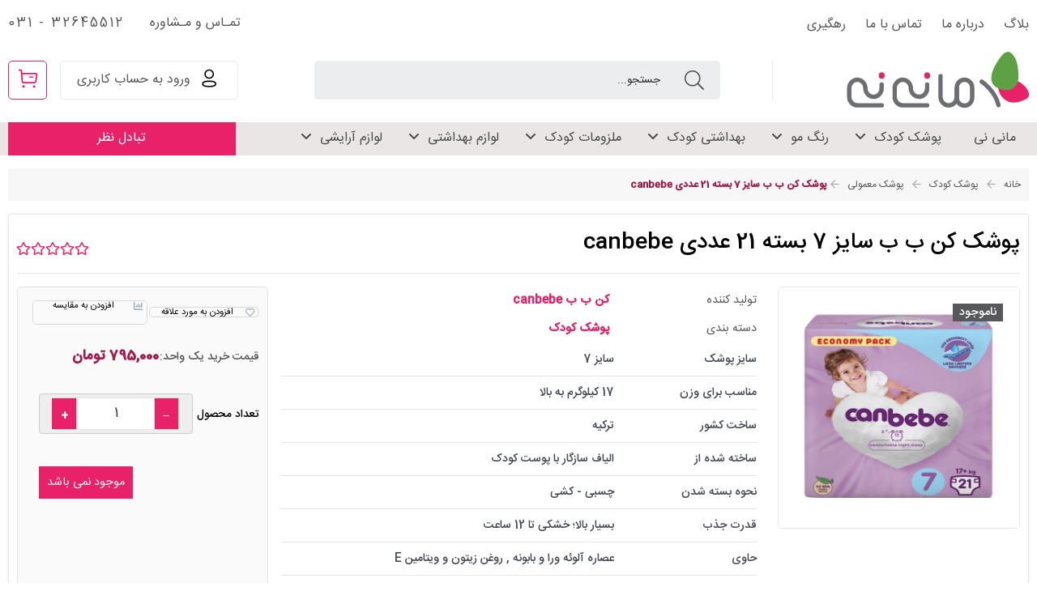

--- FILE ---
content_type: text/html; charset=utf-8
request_url: https://www.maninimarket.ir/products/product/4905-%D9%BE%D9%88%D8%B4%DA%A9-%DA%A9%D9%86-%D8%A8-%D8%A8-%D8%B3%D8%A7%DB%8C%D8%B2-7-%D8%A8%D8%B3%D8%AA%D9%87-21-%D8%B9%D8%AF%D8%AF%DB%8C-canbebe
body_size: 168676
content:
<!DOCTYPE html>
<html lang="fa-IR" dir="rtl"><head>
<meta name="viewport" content="width=device-width, initial-scale=1.0">
        <meta http-equiv="X-UA-Compatible" content="IE=edge">
        

                <link rel="icon" type="image/x-icon" href="/images/logo/favicon.ico">
        
            
         <meta charset="utf-8">
	<meta name="twitter:title" content="مشخصات، قیمت و خرید پوشک کن ب ب سایز 7 بسته 21 عددی - ما نی نی مارکت">
	<meta name="twitter:image" content="https://www.maninimarket.ir/images/logo/logo.svg">
	<meta name="twitter:description" content="پوشک کن ب ب سایز 7 بسته 21 عددی یکی از محصولات پرطرفدار برای خانواده ها می باشد. برای مشاهده مشخصات، قیمت و خرید پوشک کن ب ب سایز 7 بسته 21 عددی به سایت ما نی نی مراجعه فرمایید.قیمت پوشک کن ب ب سایز 7 بسته 21 عددی canbebe امروز، 1404/09/17 معادل 795,000 تومان اعلام شده است.">
	<meta name="twitter:card" content="summary">
	<meta name="twitter:site" content="https://twitter.com/maninimarket">
	<meta property="og:type" content="article">
	<meta property="og:url" content="https://www.maninimarket.ir/products/product/4905-پوشک-کن-ب-ب-سایز-7-بسته-21-عددی-canbebe">
	<meta property="og:title" content="پوشک کن ب ب سایز 7 بسته 21 عددی canbebe">
	<meta property="og:image" content="https://www.maninimarket.ir/images/com_hikashop/upload/canbebe_7.jpg">
	<meta property="og:description" content="پوشک کن ب ب سایز 7 بسته 21 عددی مناسب برای کودکان با وزنی بالای 17 کیلوگرم است. پوشک کن به به ترک سایز 7 از مواد اولیه مرغوب و بهداشتی تهیه شده است که برای...">
	<meta property="og:site_name" content="فروشگاه اینترنتی مانی نی">
	<meta property="og:locale" content="fa-IR">
	<meta name="description" content="پوشک کن ب ب سایز 7 بسته 21 عددی یکی از محصولات پرطرفدار برای خانواده ها می باشد. برای مشاهده مشخصات، قیمت و خرید پوشک کن ب ب سایز 7 بسته 21 عددی به سایت ما نی نی مراجعه فرمایید.قیمت پوشک کن ب ب سایز 7 بسته 21 عددی canbebe امروز، 1404/09/17 معادل 795,000 تومان اعلام شده است.">
	<meta name="generator" content="poonehmedia.com">
	<title>مشخصات، قیمت و خرید پوشک کن ب ب سایز 7 بسته 21 عددی - ما نی نی مارکت</title>

    <style data-asoid="1">.polipop{z-index:999;padding:0;box-sizing:border-box;width:350px;text-align:left}.polipop_position_inline{position:relative;width:100%;transition:height 0.25s ease-in-out}.polipop_position_top-left{position:fixed;left:10px;top:10px}.polipop_position_top-right{position:fixed;right:10px;top:10px}.polipop_position_bottom-left{position:fixed;left:10px;bottom:10px}.polipop_position_bottom-right{position:fixed;right:10px;bottom:10px}.polipop_position_center{position:fixed;transform:translateX(-50%);top:10px;left:50%}.polipop__notifications{height:100%;position:absolute;left:0;width:100%;z-index:998}.polipop__notification{width:100%;max-width:100%;margin:0;padding:0;box-sizing:border-box;text-align:left;display:none;position:absolute;transition:top 0.25s ease-in-out,bottom 0.25s ease-in-out;background-color:#ffffff;overflow:hidden}.polipop__notification-progress{width:100%;height:4px;background-color:rgba(0,0,0,0.04)}.polipop__notification-progress-inner{width:0%;height:4px;background-color:rgba(0,0,0,0.1)}.polipop__notification-icon{float:left}.polipop__notification-icon svg{width:20px;line-height:20px}.polipop__notification-inner{overflow:hidden}.polipop__notification-title{font-size:16px;font-weight:600}.polipop__notification-close{float:right;cursor:pointer;border:none;padding:0;width:22px;height:22px;line-height:22px;font-size:16px;font-weight:600}.polipop__notification-close:focus{outline:none}.polipop__notification-content{font-size:14px;box-sizing:border-box;padding:3px 0 0}.polipop__closer{line-height:22px;font-size:14px;padding:4px 10px;margin:0;cursor:pointer;text-align:center;box-sizing:border-box;position:absolute;width:100%;z-index:999}.polipop__closer-text{vertical-align:middle}.polipop_layout_panel{width:400px;max-width:100%;transition:height 0.25s ease-in-out;background-color:#f2f7fa;overflow:hidden}.polipop_layout_panel .polipop__notification-title{margin:0 0 5px}.polipop_layout_panel.polipop_position_top-right .polipop__notifications,.polipop_layout_panel.polipop_position_top-left .polipop__notifications,.polipop_layout_panel.polipop_position_center .polipop__notifications,.polipop_layout_panel.polipop_position_inline .polipop__notifications{top:43px}.polipop_layout_panel.polipop_position_top-right .polipop__notification,.polipop_layout_panel.polipop_position_top-left .polipop__notification,.polipop_layout_panel.polipop_position_center .polipop__notification,.polipop_layout_panel.polipop_position_inline .polipop__notification{border-top:1px solid transparent}.polipop_layout_panel.polipop_position_top-right .polipop__closer,.polipop_layout_panel.polipop_position_top-left .polipop__closer,.polipop_layout_panel.polipop_position_center .polipop__closer,.polipop_layout_panel.polipop_position_inline .polipop__closer{top:43px}.polipop_layout_panel.polipop_position_top-right .polipop__header,.polipop_layout_panel.polipop_position_top-left .polipop__header,.polipop_layout_panel.polipop_position_center .polipop__header,.polipop_layout_panel.polipop_position_inline .polipop__header{top:0}.polipop_layout_panel.polipop_position_top-right .polipop__header-inner,.polipop_layout_panel.polipop_position_top-left .polipop__header-inner,.polipop_layout_panel.polipop_position_center .polipop__header-inner,.polipop_layout_panel.polipop_position_inline .polipop__header-inner{top:0}.polipop_layout_panel.polipop_position_bottom-right .polipop__notifications,.polipop_layout_panel.polipop_position_bottom-left .polipop__notifications{bottom:43px}.polipop_layout_panel.polipop_position_bottom-right .polipop__notification,.polipop_layout_panel.polipop_position_bottom-left .polipop__notification{border-bottom:1px solid transparent}.polipop_layout_panel.polipop_position_bottom-right .polipop__closer,.polipop_layout_panel.polipop_position_bottom-left .polipop__closer{bottom:43px}.polipop_layout_panel.polipop_position_bottom-right .polipop__header,.polipop_layout_panel.polipop_position_bottom-left .polipop__header{bottom:0}.polipop_layout_panel.polipop_position_bottom-right .polipop__header-inner,.polipop_layout_panel.polipop_position_bottom-left .polipop__header-inner{bottom:0}.polipop__header{position:absolute;height:44px;width:100%;z-index:999}.polipop__header-inner{position:absolute;width:100%;padding:10px 15px;line-height:22px;cursor:pointer;background-color:#edf4f9}.polipop__header-inner span{vertical-align:middle}.polipop__header-count,.polipop__closer-count{display:inline-block;margin:0 0 0 5px;padding:3px;min-width:20px;height:20px;line-height:14px;vertical-align:middle;text-align:center;box-sizing:border-box;font-size:12px}.polipop__header-minimize{display:none;float:right;font-weight:600;font-size:20px;line-height:22px;color:#777777}.polipop_layout_popups .polipop__notification{box-shadow:0 1px 2px rgba(0,0,0,0.2)}.polipop_layout_popups .polipop__notification-title{margin:0 0 10px}.polipop_layout_popups .polipop__closer{border:1px solid transparent;box-shadow:0 1px 2px rgba(0,0,0,0.2);background-color:#333333;color:#ffffff}.polipop_layout_popups.polipop_position_top-left .polipop__notifications,.polipop_layout_popups.polipop_position_top-right .polipop__notifications,.polipop_layout_popups.polipop_position_center .polipop__notifications,.polipop_layout_popups.polipop_position_inline .polipop__notifications{top:0}.polipop_layout_popups.polipop_position_top-left .polipop__closer,.polipop_layout_popups.polipop_position_top-right .polipop__closer,.polipop_layout_popups.polipop_position_center .polipop__closer,.polipop_layout_popups.polipop_position_inline .polipop__closer{top:0}.polipop_layout_popups.polipop_position_bottom-left .polipop__notifications,.polipop_layout_popups.polipop_position_bottom-right .polipop__notifications{bottom:0}.polipop_layout_popups.polipop_position_bottom-left .polipop__closer,.polipop_layout_popups.polipop_position_bottom-right .polipop__closer{bottom:0}</style>
	<style data-asoid="2">.polipop_theme_default{font-size:14px}.polipop_theme_default .polipop__closer{font-weight:600;color:#777777}.polipop_theme_default .polipop__closer:hover{color:#555555}.polipop_theme_default .polipop__closer-count{background:#0ec47d;color:#ffffff;border-radius:3px;font-weight:600}.polipop_theme_default .polipop__notification{color:#555555}.polipop_theme_default .polipop__notification-outer{padding:15px}.polipop_theme_default .polipop__notification-icon{margin:0 12px 0 0}.polipop_theme_default .polipop__notification-icon svg{fill:#ffffff}.polipop_theme_default .polipop__notification-close{background-color:transparent;color:inherit;border-radius:50%}.polipop_theme_default .polipop__notification-close:hover{outline:none;text-decoration:none;background:rgba(0,0,0,0.05)}.polipop_theme_default .polipop__notification-content{line-height:24px;font-weight:400}.polipop_theme_default .polipop__notification_type_success{background-color:#0ec47d;color:#ffffff}.polipop_theme_default .polipop__notification_type_info,.polipop_theme_default .polipop__notification_type_notice{background-color:#00b1fe;color:#ffffff}.polipop_theme_default .polipop__notification_type_warning{background-color:#ffc107;color:#555555}.polipop_theme_default .polipop__notification_type_warning .polipop__notification-icon svg{fill:#555555}.polipop_theme_default .polipop__notification_type_error{background-color:#f76860;color:#ffffff}.polipop_theme_default .polipop__notification_type_error .polipop__notification-progress-inner{background-color:rgba(0,0,0,0.12)}.polipop_theme_default .polipop__notification_type_default{background-color:#ffffff;color:#555555}.polipop_theme_default .polipop__notification_type_default .polipop__notification-icon svg{fill:#555555}.polipop_layout_panel.polipop_theme_default{background-color:#f2f7fa;border-radius:5px;box-shadow:0 1px 2px rgba(0,0,0,0.2)}.polipop_layout_panel.polipop_theme_default .polipop__header{background-color:#e8e8e8}.polipop_layout_panel.polipop_theme_default .polipop__header-inner{background-color:#edf4f9}.polipop_layout_panel.polipop_theme_default .polipop__header-inner:hover .polipop__header-minimize{color:#555555}.polipop_layout_panel.polipop_theme_default .polipop__header-title{font-size:15px;font-weight:600;color:#777777}.polipop_layout_panel.polipop_theme_default .polipop__header-count{background:#00b1fe;color:#ffffff;border-radius:3px;font-weight:600}.polipop_layout_panel.polipop_theme_default .polipop__header-minimize{color:#999999}.polipop_layout_panel.polipop_theme_default .polipop__notification{box-shadow:0 1px 2px rgba(0,0,0,0.05)}.polipop_layout_panel.polipop_theme_default .polipop__notification_type_success{border-color:#0daf71}.polipop_layout_panel.polipop_theme_default .polipop__notification_type_info,.polipop_layout_panel.polipop_theme_default .polipop__notification_type_notice{border-color:#009de0}.polipop_layout_panel.polipop_theme_default .polipop__notification_type_warning{border-color:#e0aa07}.polipop_layout_panel.polipop_theme_default .polipop__notification_type_error{border-color:#d64f48}.polipop_layout_panel.polipop_theme_default .polipop__notification_type_default{border-color:#e8e8e8}.polipop_layout_panel.polipop_theme_default .polipop__notification-title{line-height:22px}.polipop_layout_panel.polipop_theme_default .polipop__closer{font-weight:600;color:#777777}.polipop_layout_panel.polipop_theme_default .polipop__closer:hover{color:#555555}.polipop_layout_popups.polipop_theme_default .polipop__notification{box-shadow:0 1px 2px rgba(0,0,0,0.2);border-radius:5px}.polipop_layout_popups.polipop_theme_default .polipop__notification-title{line-height:24px}.polipop_layout_popups.polipop_theme_default .polipop__closer{background-color:#333333;box-shadow:0 1px 2px rgba(0,0,0,0.2);border-radius:5px;font-weight:400;color:#eeeeee;border-color:#222222}.polipop_layout_popups.polipop_theme_default .polipop__closer:hover{color:#ffffff}</style>
	<style data-asoid="3">@charset "UTF-8";joomla-alert{--jui-alert-min-width:250px;--jui-alert-padding:.5rem 1.25rem;--jui-alert-margin:0 0 1rem 0;--jui-alert-border:1px solid transparent;--jui-alert-border-radius:.25rem;--jui-alert-animation-duration:.5s;--jui-alert-animation-timing-function:ease-in-out;--jui-alert-button-color-dark:#000;--jui-alert-button-color-light:#fff;--jui-alert-success-color:#234423;--jui-alert-success-background-color:#d9e6d9;--jui-alert-success-border-color:#cadcca;--jui-alert-success-link-color:#122212;--jui-alert-info-color:#0c5460;--jui-alert-info-background-color:#d1ecf1;--jui-alert-info-border-color:#bee5eb;--jui-alert-info-link-color:#062c33;--jui-alert-warning-color:#7d5a29;--jui-alert-warning-background-color:#fcefdc;--jui-alert-warning-border-color:#fbe8cd;--jui-alert-warning-link-color:#573e1c;--jui-alert-danger-color:#712b29;--jui-alert-danger-background-color:#f7dddc;--jui-alert-danger-border-color:#f4cfce;--jui-alert-danger-link-color:#4c1d1b;animation-duration:var(--jui-alert-animation-duration,.5s);animation-timing-function:var(--jui-alert-animation-timing-function,ease-in-out);border:var(--jui-alert-border,1px solid transparent);border-radius:var(--jui-alert-border-radius,.25rem);margin:var(--jui-alert-margin,0 0 1rem 0);min-width:var(--jui-alert-min-width,250px);padding:var(--jui-alert-padding,.5rem 1.25rem);display:block}joomla-alert .joomla-alert--close{color:var(--jui-alert-button-color-dark,#000);float:right;opacity:.5;text-shadow:0 1px 0 var(--jui-alert-button-color-light,#fff);background:0 0;border:0;padding:.2rem 1rem;font-size:1.5rem;font-weight:700;line-height:1;position:relative;top:-.5rem;right:-1.25rem}joomla-alert .joomla-alert--close:focus,joomla-alert .joomla-alert--close:hover{color:var(--jui-alert-button-color-dark,#000);cursor:pointer;opacity:.75;text-decoration:none}joomla-alert[type=success]{background-color:var(--jui-alert-success-background-color,#d9e6d9);border-color:var(--jui-alert-success-border-color,#cadcca);color:var(--jui-alert-success-color,#234423)}joomla-alert[type=success] hr{border-top-color:var(--jui-alert-success-border-color,#cadcca)}joomla-alert[type=success] .alert-link{color:var(--jui-alert-success-link-color,#122212)}joomla-alert[type=info]{background-color:var(--jui-alert-info-background-color,#d1ecf1);border-color:var(--jui-alert-info-border-color,#bee5eb);color:var(--jui-alert-info-color,#0c5460)}joomla-alert[type=info] hr{border-top-color:var(--jui-alert-info-border-color,#bee5eb)}joomla-alert[type=info] .alert-link{color:var(--jui-alert-info-link-color,#062c33)}joomla-alert[type=warning]{background-color:var(--jui-alert-warning-background-color,#fcefdc);border-color:var(--jui-alert-warning-border-color,#fbe8cd);color:var(--jui-alert-warning-color,#7d5a29)}joomla-alert[type=warning] hr{border-top-color:var(--jui-alert-warning-border-color,#fbe8cd)}joomla-alert[type=warning] .alert-link{color:var(--jui-alert-warning-link-color,#573e1c)}joomla-alert[type=danger]{background-color:var(--jui-alert-danger-background-color,#f7dddc);border-color:var(--jui-alert-danger-border-color,#f4cfce);color:var(--jui-alert-danger-color,#712b29)}joomla-alert[type=danger] hr{border-top-color:var(--jui-alert-danger-border-color,#f4cfce)}joomla-alert[type=danger] .alert-link{color:var(--jui-alert-danger-link-color,#4c1d1b)}html[dir=rtl] joomla-alert .joomla-alert--close,html[dir=rtl] joomla-alert .joomla-alert-button--close{float:left;left:-1.25rem;right:auto}@keyframes joomla-alert-fade-in{0%{opacity:0}}@keyframes joomla-alert-fade-out{0%{opacity:1}to{opacity:0}}@media (prefers-reduced-motion:reduce){joomla-alert{animation-duration:1ms!important}}</style>
	<style data-asoid="4">/** * @package HikaShop for Joomla! * @version 5.1.5 * @author hikashop.com * @copyright (C) 2010-2025 HIKARI SOFTWARE. All rights reserved. * @license GNU/GPLv3 http://www.gnu.org/licenses/gpl-3.0.html */ .hk-container{margin-right:auto;margin-left:auto;padding-left:5px;padding-right:5px;-webkit-box-sizing:border-box;-moz-box-sizing:border-box;box-sizing:border-box}.hk-thumbnails{list-style:outside none none}@media (min-width:768px){.hk-container{width:750px}}@media (min-width:992px){.hk-container{width:970px}}@media (min-width:1200px){.hk-container{width:1170px}}.hk-container-fluid{margin-right:auto;margin-left:auto;padding-left:5px;padding-right:5px;display:-webkit-box;display:-moz-box;display:box;display:-webkit-flex;display:-moz-flex;display:-ms-flexbox;display:flex;-webkit-flex-flow:row wrap;-moz-flex-flow:row wrap;flex-flow:row wrap;list-style:none;margin:0;padding:0;text-rendering:optimizespeed}.hk-row{margin-left:-5px;margin-right:-5px;-webkit-box-sizing:border-box;-moz-box-sizing:border-box;box-sizing:border-box}.hk-container-fluid .hk-row{width:100%}.hikashop_main_content.hk-container-fluid,.hk-container-fluid .hk-container-fluid{display:block}.hk-row-fluid{display:-webkit-box;display:-moz-box;display:box;display:-webkit-flex;display:-moz-flex;display:-ms-flexbox;display:flex;-webkit-flex-flow:row wrap;-moz-flex-flow:row wrap;flex-flow:row wrap;list-style:none;margin:0;padding:0;text-rendering:optimizespeed}.hkc-1,.hkc-2,.hkc-3,.hkc-4,.hkc-5,.hkc-6,.hkc-7,.hkc-8,.hkc-9,.hkc-10,.hkc-11,.hkc-12,.hkc-xs-1,.hkc-sm-1,.hkc-md-1,.hkc-lg-1,.hkc-xl-1,.hkc-xs-2,.hkc-sm-2,.hkc-md-2,.hkc-lg-2,.hkc-xl-2,.hkc-xs-3,.hkc-sm-3,.hkc-md-3,.hkc-lg-3,.hkc-xl-3,.hkc-xs-4,.hkc-sm-4,.hkc-md-4,.hkc-lg-4,.hkc-xl-4,.hkc-xs-5,.hkc-sm-5,.hkc-md-5,.hkc-lg-5,.hkc-xl-5,.hkc-xs-6,.hkc-sm-6,.hkc-md-6,.hkc-lg-6,.hkc-xl-6,.hkc-xs-7,.hkc-sm-7,.hkc-md-7,.hkc-lg-7,.hkc-xl-7,.hkc-xs-8,.hkc-sm-8,.hkc-md-8,.hkc-lg-8,.hkc-xl-8,.hkc-xs-9,.hkc-sm-9,.hkc-md-9,.hkc-lg-9,.hkc-xl-9,.hkc-xs-10,.hkc-sm-10,.hkc-md-10,.hkc-lg-10,.hkc-xl-10,.hkc-xs-11,.hkc-sm-11,.hkc-md-11,.hkc-lg-11,.hkc-xl-11,.hkc-xs-12,.hkc-sm-12,.hkc-md-12,.hkc-lg-12{min-height:1px;padding-left:5px;padding-right:5px;-webkit-box-sizing:border-box;-moz-box-sizing:border-box;box-sizing:border-box}.hkc-xs-12,.hkc-xs-11,.hkc-xs-10,.hkc-xs-9,.hkc-xs-8,.hkc-xs-7,.hkc-xs-6,.hkc-xs-5,.hkc-xs-4,.hkc-xs-3,.hkc-xs-2,.hkc-xs-1,.hkc-sm-12,.hkc-sm-11,.hkc-sm-10,.hkc-sm-9,.hkc-sm-8,.hkc-sm-7,.hkc-sm-6,.hkc-sm-5,.hkc-sm-4,.hkc-sm-3,.hkc-sm-2,.hkc-sm-1,.hkc-md-12,.hkc-md-11,.hkc-md-10,.hkc-md-9,.hkc-md-8,.hkc-md-7,.hkc-md-6,.hkc-md-5,.hkc-md-4,.hkc-md-3,.hkc-md-2,.hkc-md-1,.hkc-lg-12,.hkc-lg-11,.hkc-lg-10,.hkc-lg-9,.hkc-lg-8,.hkc-lg-7,.hkc-lg-6,.hkc-lg-5,.hkc-lg-4,.hkc-lg-3,.hkc-lg-2,.hkc-lg-1,.hkc-xl-12,.hkc-xl-11,.hkc-xl-10,.hkc-xl-9,.hkc-xl-8,.hkc-xl-7,.hkc-xl-6,.hkc-xl-5,.hkc-xl-4,.hkc-xl-3,.hkc-xl-2,.hkc-xl-1{width:100%}.hkc-1,.hkc-2,.hkc-3,.hkc-4,.hkc-5,.hkc-6,.hkc-7,.hkc-8,.hkc-9,.hkc-10,.hkc-11,.hkc-12,.hk-container-fluid .hk-row div[class^=' hkc-'],.hk-container-fluid .hk-row div[class*=' hkc-']{float:left}.hkc-12{width:100%}.hkc-11{width:91.66666667%}.hkc-10{width:83.33333333%}.hkc-9{width:75%}.hkc-8{width:66.66666667%}.hkc-7{width:58.33333333%}.hkc-6{width:50%}.hkc-5{width:41.66666667%}.hkc-4{width:33.33333333%}.hkc-3{width:25%}.hkc-2{width:16.66666667%}.hkc-1{width:8.33333333%}@media (min-width:576px){.hkc-xs-11{width:91.66666667%}.hkc-xs-10{width:83.33333333%}.hkc-xs-9{width:75%}.hkc-xs-8{width:66.66666667%}.hkc-xs-7{width:58.33333333%}.hkc-xs-6{width:50%}.hkc-xs-5{width:41.66666667%}.hkc-xs-4{width:33.33333333%}.hkc-xs-3{width:25%}.hkc-xs-2{width:16.66666667%}.hkc-xs-1{width:8.33333333%}}@media (min-width:768px){.hkc-sm-11{width:91.66666667%}.hkc-sm-10{width:83.33333333%}.hkc-sm-9{width:75%}.hkc-sm-8{width:66.66666667%}.hkc-sm-7{width:58.33333333%}.hkc-sm-6{width:50%}.hkc-sm-5{width:41.66666667%}.hkc-sm-4{width:33.33333333%}.hkc-sm-3{width:25%}.hkc-sm-2{width:16.66666667%}.hkc-sm-1{width:8.33333333%}}@media (min-width:992px){.hkc-md-11{width:91.66666667%}.hkc-md-10{width:83.33333333%}.hkc-md-9{width:75%}.hkc-md-8{width:66.66666667%}.hkc-md-7{width:58.33333333%}.hkc-md-6{width:50%}.hkc-md-5{width:41.66666667%}.hkc-md-4{width:33.33333333%}.hkc-md-3{width:25%}.hkc-md-2{width:16.66666667%}.hkc-md-1{width:8.33333333%}}@media (min-width:1200px){.hkc-lg-11{width:91.66666667%}.hkc-lg-10{width:83.33333333%}.hkc-lg-9{width:75%}.hkc-lg-8{width:66.66666667%}.hkc-lg-7{width:58.33333333%}.hkc-lg-6{width:50%}.hkc-lg-5{width:41.66666667%}.hkc-lg-4{width:33.33333333%}.hkc-lg-3{width:25%}.hkc-lg-2{width:16.66666667%}.hkc-lg-1{width:8.33333333%}}@media (min-width:1200px) and (max-width:1600px){.hkc-lg-clear{clear:left}}@media (min-width:1600px){.hkc-xl-11{width:91.66666667%}.hkc-xl-10{width:83.33333333%}.hkc-xl-9{width:75%}.hkc-xl-8{width:66.66666667%}.hkc-xl-7{width:58.33333333%}.hkc-xl-6{width:50%}.hkc-xl-5{width:41.66666667%}.hkc-xl-4{width:33.33333333%}.hkc-xl-3{width:25%}.hkc-xl-2{width:16.66666667%}.hkc-xl-1{width:8.33333333%}.hkc-xl-clear{clear:left}}.clearfix:before,.clearfix:after,.hk-container:before,.hk-container:after,.hk-container-fluid:before,.hk-container-fluid:after,.hk-row:before,.hk-row:after,.hk-row-fluid:before,.hk-row-fluid:after,.hkform-group:before,.hkform-group:after,.hk-thumbnails:before,.hk-thumbnails:after{content:" ";display:table;-webkit-box-sizing:border-box;-moz-box-sizing:border-box;box-sizing:border-box}.clearfix:after,.hk-container:after,.hk-container-fluid:after,.hk-row:after,.hk-row-fluid:after,.hkform-group:after,.hk-thumbnails:before,.hk-thumbnails:after{clear:both}.hk-row-10>.hkc-xs-10{width:100%}.hk-row-10>.hkc-xs-9{width:90%}.hk-row-10>.hkc-xs-8{width:80%}.hk-row-10>.hkc-xs-7{width:70%}.hk-row-10>.hkc-xs-6{width:60%}.hk-row-10>.hkc-xs-5{width:50%}.hk-row-10>.hkc-xs-4{width:40%}.hk-row-10>.hkc-xs-3{width:30%}.hk-row-10>.hkc-xs-2{width:20%}.hk-row-10>.hkc-xs-1{width:10%}@media (min-width:768px){.hk-row-10>.hkc-sm-10{width:100%}.hk-row-10>.hkc-sm-9{width:90%}.hk-row-10>.hkc-sm-8{width:80%}.hk-row-10>.hkc-sm-7{width:70%}.hk-row-10>.hkc-sm-6{width:60%}.hk-row-10>.hkc-sm-5{width:50%}.hk-row-10>.hkc-sm-4{width:40%}.hk-row-10>.hkc-sm-3{width:30%}.hk-row-10>.hkc-sm-2{width:20%}.hk-row-10>.hkc-sm-1{width:10%}}@media (min-width:992px){.hk-row-10>.hkc-md-10{width:100%}.hk-row-10>.hkc-md-9{width:90%}.hk-row-10>.hkc-md-8{width:80%}.hk-row-10>.hkc-md-7{width:70%}.hk-row-10>.hkc-md-6{width:60%}.hk-row-10>.hkc-md-5{width:50%}.hk-row-10>.hkc-md-4{width:40%}.hk-row-10>.hkc-md-3{width:30%}.hk-row-10>.hkc-md-2{width:20%}.hk-row-10>.hkc-md-1{width:10%}}@media (min-width:1200px){.hk-row-10>.hkc-lg-10{width:100%}.hk-row-10>.hkc-lg-9{width:90%}.hk-row-10>.hkc-lg-8{width:80%}.hk-row-10>.hkc-lg-7{width:70%}.hk-row-10>.hkc-lg-6{width:60%}.hk-row-10>.hkc-lg-5{width:50%}.hk-row-10>.hkc-lg-4{width:40%}.hk-row-10>.hkc-lg-3{width:30%}.hk-row-10>.hkc-lg-2{width:20%}.hk-row-10>.hkc-lg-1{width:10%}}@media (min-width:1600px){.hk-row-10>.hkc-xl-10{width:100%}.hk-row-10>.hkc-xl-9{width:90%}.hk-row-10>.hkc-xl-8{width:80%}.hk-row-10>.hkc-xl-7{width:70%}.hk-row-10>.hkc-xl-6{width:60%}.hk-row-10>.hkc-xl-5{width:50%}.hk-row-10>.hkc-xl-4{width:40%}.hk-row-10>.hkc-xl-3{width:30%}.hk-row-10>.hkc-xl-2{width:20%}.hk-row-10>.hkc-xl-1{width:10%}}.hk-row-9>.hkc-xs-9{width:100%}.hk-row-9>.hkc-xs-8{width:88.88888889%}.hk-row-9>.hkc-xs-7{width:77.77777778%}.hk-row-9>.hkc-xs-6{width:66.66666667%}.hk-row-9>.hkc-xs-5{width:55.55555556%}.hk-row-9>.hkc-xs-4{width:44.44444444%}.hk-row-9>.hkc-xs-3{width:33.33333333%}.hk-row-9>.hkc-xs-2{width:22.22222222%}.hk-row-9>.hkc-xs-1{width:11.11111111%}@media (min-width:768px){.hk-row-9>.hkc-sm-9{width:100%}.hk-row-9>.hkc-sm-8{width:88.88888889%}.hk-row-9>.hkc-sm-7{width:77.77777778%}.hk-row-9>.hkc-sm-6{width:66.66666667%}.hk-row-9>.hkc-sm-5{width:55.55555556%}.hk-row-9>.hkc-sm-4{width:44.44444444%}.hk-row-9>.hkc-sm-3{width:33.33333333%}.hk-row-9>.hkc-sm-2{width:22.22222222%}.hk-row-9>.hkc-sm-1{width:11.11111111%}}@media (min-width:992px){.hk-row-9>.hkc-md-9{width:100%}.hk-row-9>.hkc-md-8{width:88.88888889%}.hk-row-9>.hkc-md-7{width:77.77777778%}.hk-row-9>.hkc-md-6{width:66.66666667%}.hk-row-9>.hkc-md-5{width:55.55555556%}.hk-row-9>.hkc-md-4{width:44.44444444%}.hk-row-9>.hkc-md-3{width:33.33333333%}.hk-row-9>.hkc-md-2{width:22.22222222%}.hk-row-9>.hkc-md-1{width:11.11111111%}}@media (min-width:1200px){.hk-row-9>.hkc-lg-9{width:100%}.hk-row-9>.hkc-lg-8{width:88.88888889%}.hk-row-9>.hkc-lg-7{width:77.77777778%}.hk-row-9>.hkc-lg-6{width:66.66666667%}.hk-row-9>.hkc-lg-5{width:55.55555556%}.hk-row-9>.hkc-lg-4{width:44.44444444%}.hk-row-9>.hkc-lg-3{width:33.33333333%}.hk-row-9>.hkc-lg-2{width:22.22222222%}.hk-row-9>.hkc-lg-1{width:11.11111111%}}@media (min-width:1600px){.hk-row-9>.hkc-xl-9{width:100%}.hk-row-9>.hkc-xl-8{width:88.88888889%}.hk-row-9>.hkc-xl-7{width:77.77777778%}.hk-row-9>.hkc-xl-6{width:66.66666667%}.hk-row-9>.hkc-xl-5{width:55.55555556%}.hk-row-9>.hkc-xl-4{width:44.44444444%}.hk-row-9>.hkc-xl-3{width:33.33333333%}.hk-row-9>.hkc-xl-2{width:22.22222222%}.hk-row-9>.hkc-xl-1{width:11.11111111%}}.hk-row-8>.hkc-xs-8{width:100%}.hk-row-8>.hkc-xs-7{width:87.5%}.hk-row-8>.hkc-xs-6{width:75%}.hk-row-8>.hkc-xs-5{width:62.5%}.hk-row-8>.hkc-xs-4{width:50%}.hk-row-8>.hkc-xs-3{width:37.5%}.hk-row-8>.hkc-xs-2{width:25%}.hk-row-8>.hkc-xs-1{width:12.5%}@media (min-width:768px){.hk-row-8>.hkc-sm-8{width:100%}.hk-row-8>.hkc-sm-7{width:87.5%}.hk-row-8>.hkc-sm-6{width:75%}.hk-row-8>.hkc-sm-5{width:62.5%}.hk-row-8>.hkc-sm-4{width:50%}.hk-row-8>.hkc-sm-3{width:37.5%}.hk-row-8>.hkc-sm-2{width:25%}.hk-row-8>.hkc-sm-1{width:12.5%}}@media (min-width:992px){.hk-row-8>.hkc-md-8{width:100%}.hk-row-8>.hkc-md-7{width:87.5%}.hk-row-8>.hkc-md-6{width:75%}.hk-row-8>.hkc-md-5{width:62.5%}.hk-row-8>.hkc-md-4{width:50%}.hk-row-8>.hkc-md-3{width:37.5%}.hk-row-8>.hkc-md-2{width:25%}.hk-row-8>.hkc-md-1{width:12.5%}}@media (min-width:1200px){.hk-row-8>.hkc-lg-8{width:100%}.hk-row-8>.hkc-lg-7{width:87.5%}.hk-row-8>.hkc-lg-6{width:75%}.hk-row-8>.hkc-lg-5{width:62.5%}.hk-row-8>.hkc-lg-4{width:50%}.hk-row-8>.hkc-lg-3{width:37.5%}.hk-row-8>.hkc-lg-2{width:25%}.hk-row-8>.hkc-lg-1{width:12.5%}}@media (min-width:1600px){.hk-row-8>.hkc-xl-8{width:100%}.hk-row-8>.hkc-xl-7{width:87.5%}.hk-row-8>.hkc-xl-6{width:75%}.hk-row-8>.hkc-xl-5{width:62.5%}.hk-row-8>.hkc-xl-4{width:50%}.hk-row-8>.hkc-xl-3{width:37.5%}.hk-row-8>.hkc-xl-2{width:25%}.hk-row-8>.hkc-xl-1{width:12.5%}}.hk-row-7>.hkc-xs-7{width:100%}.hk-row-7>.hkc-xs-6{width:85.71428571%}.hk-row-7>.hkc-xs-5{width:71.42857143%}.hk-row-7>.hkc-xs-4{width:57.14285714%}.hk-row-7>.hkc-xs-3{width:42.85714286%}.hk-row-7>.hkc-xs-2{width:28.57142857%}.hk-row-7>.hkc-xs-1{width:14.28571429%}@media (min-width:768px){.hk-row-7>.hkc-sm-7{width:100%}.hk-row-7>.hkc-sm-6{width:85.71428571%}.hk-row-7>.hkc-sm-5{width:71.42857143%}.hk-row-7>.hkc-sm-4{width:57.14285714%}.hk-row-7>.hkc-sm-3{width:42.85714286%}.hk-row-7>.hkc-sm-2{width:28.57142857%}.hk-row-7>.hkc-sm-1{width:14.28571429%}}@media (min-width:992px){.hk-row-7>.hkc-md-7{width:100%}.hk-row-7>.hkc-md-6{width:85.71428571%}.hk-row-7>.hkc-md-5{width:71.42857143%}.hk-row-7>.hkc-md-4{width:57.14285714%}.hk-row-7>.hkc-md-3{width:42.85714286%}.hk-row-7>.hkc-md-2{width:28.57142857%}.hk-row-7>.hkc-md-1{width:14.28571429%}}@media (min-width:1200px){.hk-row-7>.hkc-lg-7{width:100%}.hk-row-7>.hkc-lg-6{width:85.71428571%}.hk-row-7>.hkc-lg-5{width:71.42857143%}.hk-row-7>.hkc-lg-4{width:57.14285714%}.hk-row-7>.hkc-lg-3{width:42.85714286%}.hk-row-7>.hkc-lg-2{width:28.57142857%}.hk-row-7>.hkc-lg-1{width:14.28571429%}}@media (min-width:1600px){.hk-row-7>.hkc-xl-7{width:100%}.hk-row-7>.hkc-xl-6{width:85.71428571%}.hk-row-7>.hkc-xl-5{width:71.42857143%}.hk-row-7>.hkc-xl-4{width:57.14285714%}.hk-row-7>.hkc-xl-3{width:42.85714286%}.hk-row-7>.hkc-xl-2{width:28.57142857%}.hk-row-7>.hkc-xl-1{width:14.28571429%}}@media only screen and (max-width:320px){.hk-xts-show{display:none}}@media only screen and (min-width:320px){.hk-xts-hide{display:none}}@media only screen and (max-width:480px){.hk-ts-show{display:none}}@media only screen and (min-width:480px){.hk-ts-hide{display:none}}@media only screen and (max-width:640px){.hk-xs-show{display:none}}@media only screen and (min-width:640px){.hk-xs-hide{display:none}}@media only screen and (max-width:768px){.hk-sm-show{display:none}}@media only screen and (min-width:768px){.hk-sm-hide{display:none}}@media only screen and (max-width:992px){.hk-md-show{display:none}}@media only screen and (min-width:992px){.hk-md-hide{display:none}}@media only screen and (max-width:1200px){.hk-lg-show{display:none}}@media only screen and (min-width:1200px){.hk-lg-hide{display:none}}@media only screen and (max-width:1600px){.hk-xl-show{display:none}}@media only screen and (min-width:1600px){.hk-xl-hide{display:none}}.hkform-control{display:block;width:100%}input[type=checkbox].hkform-control,input[type=radio].hkform-control{display:inline-block;width:auto;margin:0px 3px 0 0}.hkform-horizontal .hkradio,.hkform-horizontal .hkcheckbox,.hkform-horizontal .hkradio-inline,.hkform-horizontal .hkcheckbox-inline{margin-top:0;margin-bottom:0;padding-top:7px}.hkform-horizontal .hkradio,.hkform-horizontal .hkcheckbox{min-height:27px;padding-left:0;vertical-align:middle}.hkradio-inline input[type="radio"],.hkcheckbox-inline input[type="checkbox"]{position:absolute;margin:4px 4px 0px -15px}.hkradio-inline,.hkcheckbox-inline{position:relative;display:inline-block;padding-left:20px;margin-bottom:0;vertical-align:middle;cursor:pointer}.hkform-horizontal .hkform-group{margin-left:-5px;margin-right:-5px;display:-webkit-box;display:-moz-box;display:box;display:-webkit-flex;display:-moz-flex;display:-ms-flexbox;display:flex;-webkit-flex-flow:row wrap;-moz-flex-flow:row wrap;flex-flow:row wrap}.hkform-horizontal .hkcontrol-group:before,.hkform-horizontal .hkcontrol-group:after{display:table;content:"";line-height:0}.hkform-horizontal .hkcontrol-group:after{clear:both}@media (min-width:576px){.hkform-horizontal .hkcontrol-label{text-align:right;margin-bottom:0;padding-top:7px}.hikashop_checkout_login .hkform-horizontal .hkcontrol-label{text-align:unset}.hkform-horizontal .form-group-lg .hkcontrol-label{padding-top:11px}.hkform-horizontal .form-group-sm .hkcontrol-label{padding-top:6px}}.hkform-group{margin-bottom:15px}.hk-list-group{margin-bottom:20px;padding-left:0}.hk-list-group-item{position:relative;display:block;padding:10px 15px;margin-bottom:-1px;background-color:#fff;border:1px solid #ddd}.hk-list-group-item:first-child{border-top-left-radius:4px;border-top-right-radius:4px}.hk-list-group-item:last-child{margin-bottom:0;border-bottom-left-radius:4px;border-bottom-right-radius:4px}a.hk-list-group-item,button.hk-list-group-item{color:#555}a.hk-ist-group-item:focus,a.hk-list-group-item:hover,button.hk-list-group-item:focus,button.hk-list-group-item:hover{color:#555;text-decoration:none;background-color:#f5f5f5}.hk-card{margin-bottom:20px;background-color:#fff;border:1px solid transparent;border-radius:4px;-webkit-box-shadow:0 1px 1px rgba(0,0,0,.05);box-shadow:0 1px 1px rgba(0,0,0,.05);padding:0}.hk-card-header{padding:10px 15px;border-bottom:1px solid transparent;border-top-left-radius:3px;border-top-right-radius:3px}.hk-card-body{padding:15px}.hk-card-footer{padding:10px 15px;border-top:1px solid transparent;border-bottom-right-radius:3px;border-bottom-left-radius:3px}.hk-card>.hk-list-group,.hk-card>.hk-row-fluid>.hk-list-group{margin-bottom:0}.hk-card>.hk-list-group .hk-list-group-item,.hk-card>.hk-row-fluid>.hk-list-group .hk-list-group-item{border-width:1px 0;border-radius:0}.hk-card-default{border-color:#ddd}.hk-card-default>.hk-card-header,.hk-card-default>.hk-card-footer{color:#333;background-color:#f5f5f5;border-color:#ddd}.hk-well{min-height:20px;padding:19px;margin-bottom:20px;background-color:#f5f5f5;border:1px solid #e3e3e3;border-radius:4px;-webkit-box-shadow:inset 0 1px 1px rgba(0,0,0,.05);box-shadow:inset 0 1px 1px rgba(0,0,0,.05)}.hk-input-group{display:inline-block;margin-bottom:9px;vertical-align:middle;font-size:0;white-space:nowrap}.hk-input-group .hk-form-control,.hk-input-group .hk-input-group-text{margin:0;padding:6px 12px;font-size:14px;line-height:1.42;height:auto;width:auto}.hk-input-group .hk-input-group-text{color:#555;text-align:center;background-color:#eee;border:1px solid #ccc;border-radius:4px;vertical-align:middle;display:inline-block}.hk-input-group>.hk-input-group-append>.hikabtn,.hk-input-group>.hk-input-group-append>.hk-input-group-text,.hk-input-group .hk-form-control:not(:first-child){border-top-left-radius:0;border-bottom-left-radius:0}.hk-input-group>.hk-input-group-prepend>.hikabtn,.hk-input-group>.hk-input-group-prepend>.hk-input-group-text,.hk-input-group .hk-form-control:not(:last-child),.hk-input-group-btn:last-child>.btn:not(:last-child){border-top-right-radius:0;border-bottom-right-radius:0}.hk-input-group>.hk-input-group-prepend,.hk-input-group>.hk-input-group-append{display:inline-block;vertical-align:top}.hk-input-group>.hk-input-group-prepend>.hikabtn{margin-right:-1px}.hk-input-group>.hk-input-group-append>.hikabtn{margin-left:-1px}.clear_both{clear:both}div.hikashop_footer{padding:20px 0px;clear:both}.hikashop_hidden_checkout{display:none}.hikashop_product_show_reversed div#hikashop_product_bottom_part{margin-top:15px}.hikashop_product_show_reversed div#hikashop_social:has(>span.hikashopsocial_list){float:left}.hikashop_product_show_reversed #hikashop_product_left_part>span,.hikashop_product_show_reversed div#hikashop_product_left_part>div{float:right}.hikashop_slide_prev,.hikashop_slide_next{position:absolute;top:50%;width:auto;line-height:16px;padding:4px 6px 2px 6px;transition:0.6s ease;border-radius:0 3px 3px 0;border:2px solid #ccc}a.hikashop_slide_next i,a.hikashop_slide_prev i{color:#959595;transition:color 0.5s}.hikashop_slide_prev:hover i,.hikashop_slide_next:hover i{color:#fff;transition:color 0.5s}.hikashop_slide_prev{border-radius:5px 0px 0px 5px}.hikashop_slide_next{right:0;border-radius:0px 5px 5px 0px}a.hikashop_slide_prev_active:hover,a.hikashop_slide_next_active:hover{background-color:rgba(204,204,204,0.8);transition:background-color 0.5s}.hikashop_img_mode_classic a.hikashop_slide_next,.hikashop_img_mode_classic a.hikashop_slide_prev,.hikashop_img_mode_slider a.hikashop_slide_next,.hikashop_img_mode_slider a.hikashop_slide_prev,a.hikashop_slide_next,a.hikashop_slide_prev{display:none;z-index:9}a.hikashop_slide_prev_active,a.hikashop_slide_next_active{display:inline-block}.hikashop_product_page div.hikashop_small_image_div{text-align:center}.hikashop_product_page div.hikashop_small_image_div a{display:inline-block;border:2px solid #c4c4c4;margin-right:3px;padding:3px}.hikashop_product_page div.hikashop_small_image_div a img{display:block;margin-left:auto;margin-right:auto}.hikashop_product_page div.hikashop_small_image_div a:hover{border:2px solid #5b5b5b}.hikashop_product_page div.hikashop_small_image_div a.hikashop_active_thumbnail{border:2px solid #828282}@media only screen and (max-width:800px){div.hikashop_img_mode_slider a.hikashop_slide_prev,div.hikashop_img_mode_slider a.hikashop_slide_next{display:inline-block}}div#hikashop_hover-transition .hikashop_product_image_subdiv.hikashop_hover_img .hikashop_hover_div{float:right}.hikashop_product_image_subdiv.hikashop_hover_img div{position:relative}div.hikashop_hover_img div.hikashop_badge_div{background:none}.hikashop_category_information .hikashop_listing_fade2 .hikashop_fade_data,.display_grid .hikashop_listing_fade2 .hikashop_fade_data{opacity:0;-webkit-transition:opacity .0.5s ease-in;-moz-transition:opacity 0.5s ease-in;-o-transition:opacity 0.5s ease-in;transition:opacity 0.5s ease-in}.hikashop_category_information .hikashop_listing_fade2:hover .hikashop_fade_data,.display_list .hikashop_listing_fade2 .hikashop_fade_data,.display_grid .hikashop_listing_fade2:hover .hikashop_fade_data{opacity:1;-webkit-transition:opacity .0.5s ease-in;-moz-transition:opacity 0.5s ease-in;-o-transition:opacity 0.5s ease-in;transition:opacity 0.5s ease-in}.display_grid .hikashop_listing_fade2:hover .hikashop_product_image *{z-index:-1 !important}.hikashop_products.display_list .hikashop_listing_fade2 .hikashop_product_image{margin:0}.display_list .hikashop_listing_fade2 form .hikashop_product_quantity_div{display:inline-block}.display_list .hikashop_listing_fade2 form .hikashop_product_quantity_div,.display_list .hikashop_listing_fade2 form a.hikabtn{display:inline-block;float:left;margin:0px 20px 3px 0px}.hikashop_products.display_list .hikashop_listing_fade2 span{margin:0px}.display_grid .hikashop_subcontainer .hikashop_readmore_container{margin-top:2px}.hikashop_listing_fade2 .hikashop_fade_data form{margin-top:3px;min-height:35px;display:inline-block}.display_list .hikashop_listing_fade2 span.hikashop_product_vote,.display_list .hikashop_listing_fade2 span.hikashop_product_code_list{width:100%}.hikashop_products.display_list .hikashop_listing_fade2 .hikashop_product_stock_count{width:35%;text-align:center;padding-right:10%}.display_list .hikashop_subcontainer .hikashop_readmore_container{z-index:99;opacity:0;-webkit-transition:opacity .0.5s ease-in;-moz-transition:opacity 0.5s ease-in;-o-transition:opacity 0.5s ease-in;transition:opacity 0.5s ease-in}.display_list .hikashop_subcontainer .hikashop_readmore_container:hover{opacity:1;-webkit-transition:opacity .0.5s ease-in;-moz-transition:opacity 0.5s ease-in;-o-transition:opacity 0.5s ease-in;transition:opacity 0.5s ease-in}.display_list .hikashop_readmore_container a.hikabtn{margin:35% 10px;display:inline-block}dl.hika_options,dl.hika_suboptions{margin-bottom:2px}dl.hika_options>dt{float:left;clear:left;font-weight:normal;width:120px;text-align:right;line-height:16px;overflow:hidden !important;text-overflow:ellipsis;white-space:nowrap}dl.hika_options.large>dt{width:180px}dl.hika_options>dt label{margin:0px}.hika_j4 dl.hika_options>dt label{}.hika_j4 dl.hika_options>dd{margin:0px 20px 0px 205px;padding:5px 0px 10px 0px}dl.hika_options.large>dd{margin-left:190px}@media (max-width:768px){dl.hika_options.large>dd{margin-left:0px !important}dl.hika_options.large>dt{float:none !important;text-align:left !important}}@media (max-width:480px){dl.hika_options>dd{margin-left:0px !important}dl.hika_options>dt{float:none !important;text-align:left !important}}ul.hika_tabs{list-style:none !important;margin:2px 0px 15px 0px;border-bottom:1px solid #ddd}ul.hika_tabs:before,ul.hika_tabs:after{display:table;content:"";line-height:0}ul.hika_tabs:after{clear:both}ul.hika_tabs>li{float:left;margin-bottom:-1px !important}ul.hika_tabs>li>a{display:block;padding:8px 12px;line-height:18px;border:1px solid transparent;-webkit-border-radius:4px 4px 0 0;-moz-border-radius:4px 4px 0 0;border-radius:4px 4px 0 0;text-decoration:none}ul.hika_tabs>li>a:hover,ul.hika_tabs>li>a:focus{border-color:#eee #eee #ddd}ul.hika_tabs>li.active>a,ul.hika_tabs>li.active>a:hover,ul.hika_tabs>li.active>a:focus{color:#555;background-color:#fff;border:1px solid #ddd;border-bottom-color:transparent;cursor:default}.hikabtn,.hika_j2 .btn{display:inline-block;margin-bottom:5px;font-weight:normal;text-align:center;vertical-align:middle;cursor:pointer;background-image:none;border:1px solid transparent;white-space:nowrap;padding:6px 12px;font-size:14px;line-height:1.42;border-radius:4px;-webkit-user-select:none;-moz-user-select:none;-ms-user-select:none;user-select:none;text-decoration:none;color:#333;background-color:#fff;border-color:#ccc}.hikabtn:focus,.hika_j2 .btn:focus{color:#333;background-color:#e6e6e6;border-color:#8c8c8c}.hikabtn,.hika_j2 .btn{text-decoration:none;color:#333;background-color:#eaedf0}.hikabtn:hover,.hika_j2 .btn:hover{text-decoration:none;background-color:#ced1d4;border-color:#adadad}.hika_j3 .hikabtn.badge{border-color:rgba(153,153,153,0)}.hika_j3 .hikabtn.hikabtn-error.badge:hover{background-color:#bd362f}.hikabtn-group,.hikabtn-group-vertical{position:relative;display:inline-block;vertical-align:middle}.hikabtn-group>.hikabtn,.hikabtn-group-vertical>.hikabtn{position:relative;float:left}.hikabtn-group .hikabtn + .hikabtn,.hikabtn-group .hikabtn + .hikabtn-group,.hikabtn-group .hikabtn-group + .hikabtn,.hikabtn-group .hikabtn-group + .hikabtn-group{margin-left:-1px}.hikabtn-group>.hikabtn:not(:first-child):not(:last-child):not(.dropdown-toggle){border-radius:0}.hikabtn-group>.hikabtn:first-child{margin-left:0}.hikabtn-group>.hikabtn:first-child:not(:last-child):not(.dropdown-toggle){border-bottom-right-radius:0;border-top-right-radius:0}.hikabtn-group>.hikabtn:last-child:not(:first-child),.hikabtn-group>.dropdown-toggle:not(:first-child){border-bottom-left-radius:0;border-top-left-radius:0}.hikabtn-group .hk-dropdown-backdrop{display:inline}.hikabtn-group-vertical>.hikabtn,.hikabtn-group-vertical>.hikabtn-group,.hikabtn-group-vertical>.hikabtn-group>.hikabtn{display:block;float:none;width:100%;max-width:100%}.hikabtn.hikabtn-mini,.hika_j2 .btn-mini{padding:1px 6px;font-size:10px;line-height:1.5;border-radius:3px}.hikabtn.hikadisabled,.hika_j2 .btn.disabled{cursor:default;filter:alpha(opacity=65);-webkit-box-shadow:none;box-shadow:none;opacity:.65}a.hikabtn.hikadisabled,.hika_j2 a.btn.disabled{pointer-events:none}.hika_j2 .btn-primary,.hikabtn-primary{color:#fff;background-color:#337ab7;border-color:#2e6da4}.hika_j2 .btn-primary:focus,.hikabtn-primary:focus{color:#fff;background-color:#286090;border-color:#122b40}.hika_j2 .btn-primary:hover,.hikabtn-primary:hover{color:#fff;background-color:#286090;border-color:#204d74}.hika_j2 .btn-success,.hikabtn-success{color:#fff;background-color:#5cb85c;border-color:#4cae4c}.hika_j2 .btn-success:focus,.hikabtn-success:focus{color:#fff;background-color:#449d44;border-color:#255625}.hika_j2 .btn-success:hover,.hikabtn-success:hover{color:#fff;background-color:#449d44;border-color:#398439}.hika_j2 .btn-danger,.hikabtn-danger{color:#fff;background-color:#d9534f;border-color:#d43f3a}.hika_j2 .btn-danger:focus,.hikabtn-danger:focus{color:#fff;background-color:#c9302c;border-color:#761c19}.hika_j2 .btn-danger:hover,.hikabtn-danger:hover{color:#fff;background-color:#c9302c;border-color:#ac2925}.hika_j2 .btn-warning,.hikabtn-warning{color:#fff;background-color:#f0ad4e;border-color:#eea236}.hika_j2 .btn-warning:focus,.hikabtn-warning:focus{color:#fff;background-color:#ec971f;border-color:#d58512}.hika_j2 .btn-warning:hover,.hikabtn-warning:hover{color:#fff;background-color:#ec971f;border-color:#985f0d}.hika_j2 .btn-info,.hikabtn-info{color:#fff;background-color:#5bc0de;border-color:#46b8da}.hika_j2 .btn-info:focus,.hikabtn-info:focus{color:#fff;background-color:#31b0d5;border-color:#1b6d85}.hika_j2 .btn-info:hover,.hikabtn-info:hover{color:#fff;background-color:#31b0d5;border-color:#269abc}div.hikashop_checkout_loading{position:relative}div.hikashop_checkout_loading>div.hikashop_checkout_loading_elem,div.hikashop_checkout_loading>div.hikashop_checkout_loading_spinner{position:absolute;z-index:999;top:0px;left:0px;right:0px;bottom:0px}div.hikashop_checkout_loading>div.hikashop_checkout_loading_elem{background-color:#ffffff;opacity:0.5;filter:alpha(opacity=50)}div.hikashop_checkout_loading>div.hikashop_checkout_loading_spinner{background:url(/media/com_hikashop/css/../images/spinner_02.gif) no-repeat center}div.hikashop_checkout_loading>div.hikashop_checkout_loading_spinner.small_spinner{background:url(/media/com_hikashop/css/../images/spinner.gif) no-repeat center}.hikashop_cart_product_quantity_refresh,.hikashop_cart_product_quantity_delete{display:inline-block}.hikashop_product_quantity_input_div_default_main{display:inline}.hika_address_element .hika_edit input[type="radio"]{float:left}.hikashop_accordion_default_after .hkbadge,.hikashop_accordion_default_before .hkbadge{width:35px;height:35px;font-size:1.7em;border-radius:25px;margin:10px}.hikashop_accordion_default_after span.hikashop_checkout_step_name,.hikashop_accordion_default_before span.hikashop_checkout_step_name{display:inline-block;text-decoration:none;vertical-align:top;font-weight:bold;font-size:1.7em;margin:5px}.hikashop_accordion_default_after span.hikashop_checkout_step_name a,.hikashop_accordion_default_before span.hikashop_checkout_step_name a{text-decoration:none}.hikashop_accordion_light_before span.hikashop_checkout_step_name a:hover,.hikashop_accordion_default_before span.hikashop_checkout_step_name a:hover{color:#2a69b8}.hikashop_accordion_default_before .hikashop_cart_step_finished{border:none;margin-top:10px;background-color:#5cb85c}.hikashop_accordion_default_before .hkbadge-past{background-color:#fff;color:green}.hikashop_accordion_default_before span.hikashop_checkout_step_name a{color:#fff;border:none}.hikashop_accordion_default_before .hkbadge-current{background-color:#fff;color:#337ab7}.hikashop_accordion_default_before .hikashop_cart_step_current{background-color:#337ab7;margin-top:10px}.hikashop_accordion_default_before span.hikashop_checkout_step_name{color:#fff}.hikashop_accordion_default_before .hkbadge-current{background-color:#fff;color:#337ab7;margin:10px}.hikashop_accordion_default_after{border:none}.hikashop_accordion_default_after div{background-color:#777;margin-top:10px}.hikashop_accordion_default_after .hikashop_checkout_step_name{color:#fff}.hikashop_accordion_default_after span.hkbadge{background-color:#fff;color:#777;margin:10px}.hikashop_accordion_light_before .hikashop_cart_step_current,.hikashop_accordion_light_before .hikashop_cart_step_finished,.hikashop_accordion_light_after div{margin:10px 0 0 0}.hikashop_accordion_light_before span.hikashop_checkout_step_name{color:#337ab7;width:90%}.hikashop_accordion_light_before span.hikashop_checkout_step_name a{text-decoration:none;font-weight:bold;color:#5cb85c;display:block}.hikashop_accordion_light_before .hikashop_cart_step_finished{border:1px solid #5cb85c;border-width:0 0 3px 0}.hikashop_accordion_light_before span.hikashop_checkout_step_name:hover a{color:#337ab7}.hikashop_accordion_light_before .hikashop_cart_step_current{border:1px solid #337ab7;border-width:0 0 3px 0}.hikashop_accordion_light_after div{margin:10px 0 0 0;border:1px solid #777;border-width:0 0 3px 0}.hikashop_accordion_light_after{border-top:3px solid #337ab7}.hikashop_accordion_light_after .hikashop_checkout_step_name{color:#777}.hikashop_wizardbar{background-color:#f9f9f9;border:1px solid #d4d4d4;margin-bottom:8px;-webkit-border-radius:4px;-moz-border-radius:4px;border-radius:4px;-webkit-box-shadow:0 1px 4px rgba(0,0,0,0.065);-moz-box-shadow:0 1px 4px rgba(0,0,0,0.065);box-shadow:0 1px 4px rgba(0,0,0,0.065)}.hikashop_wizardbar:before,.hikashop_wizardbar:after{display:table;line-height:0;content:""}.hikashop_wizardbar:after{clear:both}.hikashop_wizardbar ul{padding:0;margin:0;list-style:none outside none}.hikashop_wizardbar ul li{position:relative;float:left;height:46px;padding:0 20px 0 30px;margin:0;font-size:16px;line-height:46px;color:#999999;cursor:default;background:#ededed}.hikashop_wizardbar ul li .hikashop_chevron{position:absolute;top:0;right:-14px;display:block;border:24px solid transparent;border-right:0;border-left:14px solid #d4d4d4}.hikashop_wizardbar ul li .hikashop_chevron:before{position:absolute;top:-24px;right:1px;display:block;border:24px solid transparent;border-right:0;border-left:14px solid #ededed;content:""}.hikashop_wizardbar ul li .hkbadge{margin-right:8px}.hikashop_wizardbar ul li a{color:#999999}.hikashop_wizardbar ul li.hikashop_cart_step_finished{color:#468847;background:#f3f4f5}.hikashop_wizardbar ul li.hikashop_cart_step_finished a{color:#468847}.hikashop_wizardbar ul li.hikashop_cart_step_finished:hover{cursor:pointer;background:#e7eff8}.hikashop_wizardbar ul li.hikashop_cart_step_finished:hover .hikashop_chevron:before{border-left:14px solid #e7eff8}.hikashop_wizardbar ul li.hikashop_cart_step_finished .hikashop_chevron:before{border-left:14px solid #f3f4f5}.hikashop_wizardbar ul li.hikashop_cart_step_current{color:#3a87ad;background:#f1f6fc}.hikashop_wizardbar ul li.hikashop_cart_step_current a{color:#3a87ad}.hikashop_wizardbar ul li.hikashop_cart_step_current .hikashop_chevron:before{border-left:14px solid #f1f6fc}.hikashop_wizardbar ul li:nth-child(1){z-index:10;padding-left:20px;border-radius:4px 0 0 4px}.hikashop_wizardbar ul li:nth-child(2){z-index:9}.hikashop_wizardbar ul li:nth-child(3){z-index:8}.hikashop_wizardbar ul li:nth-child(4){z-index:7}.hikashop_wizardbar ul li:nth-child(5){z-index:6}.hikashop_wizardbar ul li:nth-child(6){z-index:5}.hikashop_wizardbar ul li:nth-child(7){z-index:4}.hikashop_wizardbar ul li:nth-child(8){z-index:3}.hikashop_wizardbar ul li:nth-child(9){z-index:2}.hikashop_wizardbar ul li:nth-child(10){z-index:1}.hkbadge{display:inline-block;min-width:10px;padding:3px 7px;font-size:12px;font-weight:700;line-height:1;color:#fff;text-align:center;white-space:nowrap;vertical-align:middle;background-color:#777;border-radius:10px}.hkbadge-current{background-color:#337ab7}.hkbadge-past{background-color:#5cb85c}#hikashop_checkout_terms label{display:inline}.next_button_disabled{cursor:not-allowed}.next_button_disabled::after{content:url(/media/com_hikashop/css/../images/spinner.gif);margin-left:5px}div.hikashop_main_image_div,div.hikashop_main_file_div{position:relative}div.hikashop_uploader_image_add,div.hikashop_uploader_file_add{position:absolute;top:5px;right:5px}.hikashop_uploader_image_add .hikabtn,.hikashop_uploader_file_add .hikabtn{margin-left:5px}div.hikashop_uploader_image_add span.hika_add_btn{background-image:url(/media/com_hikashop/css/../images/gallery.png)}div.hikashop_uploader_image_add span.hika_upload_btn,div.hikashop_uploader_file_add span.hika_upload_btn{background-image:url(/media/com_hikashop/css/../images/upload2.png)}ul.hikashop_uploader_images .ui-sortable-placeholder{border:1px dotted black;visibility:visible !important;width:50px;height:50px !important}ul.hikashop_uploader_images .ui-sortable-placeholder *{visibility:hidden}ul.hikashop_uploader_images{list-style-type:none;margin:0 !important;padding:15px 0 0 0 !important}div.hikashop_uploader_singleimage_content,div.hikashop_uploader_singlefile_content{padding:15px 0 5px 8px !important;width:100px}ul.hikashop_uploader_multiimage_content>li,div.hikashop_uploader_singleimage_content>div,div.hikashop_uploader_singlefile_content>div{position:relative}ul.hikashop_uploader_multiimage_content .deleteImg,div.hikashop_uploader_singleimage_content .deleteImg,div.hikashop_uploader_singlefile_content .deleteImg{position:absolute;right:0px;top:0px;display:none}ul.hikashop_uploader_multiimage_content:hover .deleteImg,div.hikashop_uploader_singleimage_content:hover .deleteImg,div.hikashop_uploader_singlefile_content:hover .deleteImg{display:block;opacity:0.5;filter:alpha(opacity=50)}ul.hikashop_uploader_multiimage_content .deleteImg:hover,div.hikashop_uploader_singleimage_content .deleteImg:hover,div.hikashop_uploader_singlefile_content .deleteImg:hover{opacity:1;filter:alpha(opacity=100)}.hkIcon-delete{background-image:url(/media/com_hikashop/css/../images/cancel.png)}.dropOver{background-color:#909090}.hikashop_dropzone{border:2px dashed #CCCCCC;width:auto;display:block;-webkit-border-radius:12px;-moz-border-radius:12px;border-radius:12px;min-height:100px;position:relative}.hikashop_uploader_image_empty,.hikashop_uploader_file_empty{width:100%;padding:30px 0px;text-align:center}.hkIcon{width:16px;height:16px;display:inline-block;line-height:16px}.hkicon-32{background-repeat:no-repeat;background-position:center;height:32px !important;width:32px !important;background-position:0 0 !important}.hkicon-48{background-repeat:no-repeat;background-position:center;height:48px !important;width:48px !important;background-position:0 0 !important}.icon-32-cancel{background-image:url(/media/com_hikashop/css/../images/icons/icon-32-cancel.png) !important}.icon-32-cart{background-image:url(/media/com_hikashop/css/../images/icons/icon-32-show_cart.png) !important}.icon-32-go-cart{background-image:url(/media/com_hikashop/css/../images/icons/icon-32-show_cart.png) !important}.icon-32-back{background-image:url(/media/com_hikashop/css/../images/icons/icon-32-back.png) !important}.icon-32-new{background-image:url(/media/com_hikashop/css/../images/icons/icon-32-new.png) !important}.icon-32-apply{background-image:url(/media/com_hikashop/css/../images/icons/icon-32-apply.png) !important}.icon-32-save{background-image:url(/media/com_hikashop/css/../images/icons/icon-32-save.png) !important}.icon-32-print{background-image:url(/media/com_hikashop/css/../images/icons/icon-32-print.png) !important}.icon-32-wishlist{background-image:url(/media/com_hikashop/css/../images/icons/icon-32-wishlist.png) !important}.icon-48-order{background-image:url(/media/com_hikashop/css/../images/icons/icon-48-order.png) !important}.icon-48-category{background-image:url(/media/com_hikashop/css/../images/icons/icon-48-category.png) !important}.icon-48-user{background-image:url(/media/com_hikashop/css/../images/icons/icon-48-user.png) !important}.icon-48-user2{background-image:url(/media/com_hikashop/css/../images/icons/icon-48-account.png) !important}.icon-48-account{background-image:url(/media/com_hikashop/css/../images/icons/icon-48-account.png) !important}.icon-48-address{background-image:url(/media/com_hikashop/css/../images/icons/icon-48-address.png) !important}.icon-48-affiliate{background-image:url(/media/com_hikashop/css/../images/icons/icon-48-affiliate.png) !important}.icon-48-subscription{background-image:url(/media/com_hikashop/css/../images/icons/icon-48-subscription.png) !important}.icon-48-product{background-image:url(/media/com_hikashop/css/../images/icons/icon-48-product.png) !important}.icon-48-cart{background-image:url(/media/com_hikashop/css/../images/icons/icon-48-cart.png) !important}.icon-48-wishlist{background-image:url(/media/com_hikashop/css/../images/icons/icon-48-wishlist.png) !important}.icon-48-downloads{background-image:url(/media/com_hikashop/css/../images/icons/icon-48-downloads.png) !important}.icon-32-add_cart{background-image:url(/media/com_hikashop/css/../images/icons/icon-32-add_cart.png) !important}.icon-32-show_cart{background-image:url(/media/com_hikashop/css/../images/icons/icon-32-show_cart.png) !important}.icon-32-add_wishlist{background-image:url(/media/com_hikashop/css/../images/icons/icon-32-add_wishlist.png) !important}.icon-32-show_wishlist{background-image:url(/media/com_hikashop/css/../images/icons/icon-32-show_wishlist.png) !important}.icon-32-badge{background-image:url(/media/com_hikashop/css/../images/icons/icon-32-badge.png) !important}.icon-32-badge2{background-image:url(/media/com_hikashop/css/../images/icons/icon-32-badge2.png) !important}.hika_edit{text-align:right}.hika_edit span{display:none}.hika-radio input[type="radio"]{display:none}div.hikashop_messages{border:2px solid;font-weight:bold;margin:4px 10px;-webkit-border-radius:4px;-moz-border-radius:4px;border-radius:4px}div.hikashop_messages.hikashop_warning{background-color:#EFE7B8;border-color:#F0DC7E;color:#CC0000}div.hikashop_messages.hikashop_success{background-color:#CCFFBB;border-color:#00AA00;color:#00AA00}div.hikashop_messages.hikashop_info{background-color:#C3D2E5;border-color:#84A7DB;color:#0055BB}div.hikashop_messages.hikashop_notice{background-color:#C3D2E5;border-color:#84A7DB;color:#0055BB}div.hikashop_messages.hikashop_error{background-color:#E6C0C0;border-color:#DE7A7B;color:#CC0000}div.hikashop_messages ul{margin:0px;padding:7px}div.hikashop_messages li{list-style-type:none}.hk-rating{margin:auto;display:inline}.hk-rating a{cursor:pointer;background-color:transparent !important}.hk-rate-star{width:16px;height:16px;font-size:2px;display:inline-block;text-decoration:none;vertical-align:bottom;background-image:url(/media/com_hikashop/css/../images/star.gif) !important;background-repeat:no-repeat}.hk-rate-star.state-full{background-position:left top}.hk-rate-star.state-mid{background-position:left -16px}.hk-rate-star.state-empty{background-position:left -32px}.hk-rate-star.state-hover{background-position:left -48px !important}@media print{.hikashop_no_print:after{content:"" !important}}.hikashopcurrency{width:100%}.hikashop_view_files_border{border:1px dashed black;margin:1px}.hikashop_view_files_title{position:relative;top:0;left:0;text-align:left;height:1.3em;overflow:hidden;z-index:auto}.hikashop_view_files_title span{position:absolute;color:red;font-weight:bold;white-space:nowrap;background-color:white}.hikashop_view_files_border:hover>.hikashop_view_files_title{overflow:visible;z-index:9999}.hikashop_view_files_border:hover>.hikashop_view_files_title span{outline:1px solid black}.carousel_vertical_pagination .owl-dot{display:block !important}.carousel_vertical_pagination{float:left}.carousel_main_vertical_pagination{float:left;width:95%}.carousel_main_vertical_pagination_names{width:80%}.owl-dots{cursor:pointer}.hikashop_products_listing,.hikashop_products_pagination{clear:both}.hikashop_pagination_dropdown{width:70px}.form-select.hikashop_pagination_dropdown{width:100%;max-width:160px}@media only screen and (max-width:640px){.hikashop_filter_main{width:100% !important}}.hikashop_filter_fieldset{display:inline-block}.hikashop_filter_fieldset h3{display:inline-block;margin:0px}.hikashop_filter_collapsable_title_mobile{display:none}.hikashop_filter_fieldset_always h3{display:none}div.hikashop_filter_collapsable_content_mobile{display:block}@media only screen and (max-width:800px){.hikashop_filter_collapsable_title_mobile{display:block}.hikashop_filter_fieldset_mobile h3{display:none}div.hikashop_filter_collapsable_content_mobile{display:none}}@media only screen and (max-device-width:1024px){.hika_toolbar a,div.hika_toolbar .hkdropdown{display:block !important}.hika_toolbar span{display:inline-block !important}.hika_toolbar .btnName{width:auto !important}div.hika_toolbar .btnIcon,div.hika_toolbar .hkdropdown-icon{float:left !important;font-size:18px;line-height:1em;width:auto;height:auto;margin:0}}.hikashop_order_main_table .key{text-align:right}.hikashop_products.display_list .hikashop_product{display:block;width:100%;-webkit-transition:width 0.3s;transition:width 0.3s}.hikashop_product{-webkit-transition:width 0.3s;transition:width 0.3s}li.hikashop_upload_imagethumb_main,.hikashop_upload_imagethumb_small,.hikashop_custom_file_area img{display:inline-block;margin:3px}.hikasocial_btn a,.hikasocial_btn a:hover{text-decoration:none}.hikasocial_btn:hover .hikasocial_icon{background-color:#383838}.hikasocial_btn:hover .hikasocial_name{background-color:#222222}div#hikashop_social span.hikashopsocial_inline{display:inline-block}div#hikashop_social span{vertical-align:top}.hikasocial_btn{margin:3px}div#hikashop_social{margin-bottom:15px}span.hikasocial_icon{padding:1px 6px 6px 6px;border-radius:2px 0 0 2px}span.hikasocial_name{display:inline-block;width:90px;color:#fff;font-weight:bold;padding:1px 6px 3px 6px;border-radius:0 2px 2px 0}.hikasocial_twitter span.hikasocial_icon{background-color:#020202}.hikasocial_twitter span.hikasocial_name{background-color:#3b3a3a}.hikasocial_facebook span.hikasocial_icon{background-color:#395FB1}.hikasocial_facebook span.hikasocial_name{background-color:#3E68C0}.hikasocial_linkedin span.hikasocial_name{background-color:#0078B6}.hikasocial_linkedin span.hikasocial_icon{background-color:#03547e}.hikasocial_line span.hikasocial_name{background-color:#39cc00}.hikasocial_line span.hikasocial_icon{background-color:#31b100}.hikasocial_mastodon span.hikasocial_name{background-color:#6263ff}.hikasocial_mastodon span.hikasocial_icon{background-color:#563acc}.hikasocial_whatsapp span.hikasocial_name{background-color:#29c824}.hikasocial_whatsapp span.hikasocial_icon{background-color:#30bb2c}.hikasocial_bluesky span.hikasocial_name{background-color:#57b7ff}.hikasocial_bluesky span.hikasocial_icon{background-color:#1785ff}.hikasocial_pintinterest span.hikasocial_name{background-color:#ea3145}.hikasocial_pintinterest span.hikasocial_icon{background-color:#ce2536}.hikasocial_telegram span.hikasocial_name{background-color:#24a1de}.hikasocial_telegram span.hikasocial_icon{background-color:#1e97d3}span.hikasocial_btn.hikasocial_linkedin button{display:inline-block !important;width:110px;height:28px !important;font-size:18em !important;padding:3px 0 !important}span.hikasocial_btn.hikasocial_linkedin xdoor-icon{float:left;margin:-2px 0 10px 5px !important}#hikashop_social span.hikasocial_btn.hikasocial_linkedin button:hover{background-color:#222222 !important}span.hikashopsocial_black .hikasocial_name{display:none}span.hikashopsocial_black.hikasocial_btn.hikasocial_pintinterest a{width:30px;color:rgba(0,0,0,0) !important;white-space:nowrap;overflow:hidden;text-overflow:ellipsis}span.hikashopsocial_black.hikasocial_btn .hikasocial_icon{background-color:#000;border-radius:5px}span.hikashopsocial_black.hikasocial_btn a:hover{position:relative;bottom:3px;transition:bottom 1s}span.hikashopsocial_black.hikasocial_btn a:hover .hikasocial_icon{background-color:#454545}span.hikashopsocial_black.hikasocial_btn .hikasocial_icon{display:inline-block;width:40px;height:40px;padding:5px 11px}span.hikashopsocial_black.hikasocial_btn a{transition:bottom 1s}span.hikashopsocial_black.hikasocial_btn.hikasocial_linkedin xdoor-icon{margin:-2px 0 10px 0 !important}span.hikashopsocial_float.hikasocial_btn.hikasocial_pintinterest a{background:#e60023 url(/media/com_hikashop/css/../images/icons/pintinterest_icon_hover.png) 5px 50% no-repeat}span.hikashopsocial_float.hikasocial_btn.hikasocial_pintinterest a:hover{background:#222222 url(/media/com_hikashop/css/../images/icons/pintinterest_icon_hover.png) 5px 50% no-repeat}span.hikashopsocial_float .hikasocial_name{display:none}span.hikashopsocial_float.hikasocial_btn .hikasocial_icon{width:30px;color:rgba(0,0,0,0) !important;white-space:nowrap;overflow:hidden;text-overflow:ellipsis}span.hikashopsocial_float.hikasocial_btn.hikasocial_linkedin xdoor-icon{margin:-2px 0 10px 0 !important}div#hikashop_social:has(>span.hikashopsocial_float){width:30px;height:25px;position:fixed;left:12%;top:40%}span.hikashopsocial_float.hikasocial_btn .hikasocial_icon{border-radius:0px;display:inline-block;width:40px;height:40px;padding:5px 10px}span.hikashopsocial_share.hikasocial_btn.hikasocial_pintinterest a{width:30px;color:rgba(0,0,0,0) !important;white-space:nowrap;overflow:hidden;text-overflow:ellipsis}span.hikashopsocial_share.hikasocial_btn.hikasocial_linkedin xdoor-icon{margin:-2px 0 10px 0 !important}span.hikashopsocial_share.hikasocial_btn span.hikasocial_icon{display:inline-block;height:40px;width:40px;border-radius:20px;padding:6px 11px}span.hikashopsocial_share.hikasocial_btn span.hikasocial_name{display:none}span.hikashopsocial_share.hikasocial_btn.hikasocial_linkedin xdoor-icon{margin:6px 0 0 0 !important}span.hikashopsocial_small .hikasocial_name{display:none}span.hikashopsocial_small.hikasocial_btn.hikasocial_pintinterest a{width:70px;height:30px;border-radius:15px;color:rgba(0,0,0,0) !important;white-space:nowrap;overflow:hidden;text-overflow:ellipsis}span.hikashopsocial_small.hikasocial_btn span.hikasocial_icon{padding:2px 26px 8px 26px;display:inline-block;border-radius:15px;width:70px;height:33px}span.hikashopsocial_small.hikasocial_btn.hikasocial_pintinterest a{background:#e60023 url(/media/com_hikashop/css/../images/icons/pintinterest_icon_hover.png) 25px 50% no-repeat}span.hikashopsocial_small.hikasocial_btn.hikasocial_pintinterest a:hover{background:#222222 url(/media/com_hikashop/css/../images/icons/pintinterest_icon_hover.png) 25px 50% no-repeat}span.hikashopsocial_small.hikasocial_btn.hikasocial_linkedin xdoor-icon{margin:2px 0 -5px 0px !important}span.hikashopsocial_grid.hikasocial_btn{margin-top:5px;display:inline-block}div#hikashop_social:has(>span.hikashopsocial_grid){width:40%}span.hikashopsocial_grid.hikasocial_btn .hikasocial_name{display:inline-block;width:150px;height:28px;padding:1px 25px 1px 15px;text-align:center;border-radius:0 3px 3px 0}span.hikashopsocial_grid.hikasocial_btn.hikasocial_linkedin button,span.hikashopsocial_grid.hikasocial_btn.hikasocial_pintinterest a{width:180px;margin-bottom:10px}span.hikashopsocial_grid.hikasocial_btn.fb-share-button.hikasocial_facebook{display:inline-block}span.hikashopsocial_grid.hikasocial_btn span.hikasocial_icon{border-radius:3px 0 0 3px}span.hikashopsocial_list.hikashopsocial_list.hikasocial_btn{display:block;margin:10px}span.hikashopsocial_list.hikasocial_btn .hikasocial_name{display:inline-block;width:150px;height:28px;padding:1px 25px 1px 15px;text-align:center}div#hikashop_social:has(>span.hikashopsocial_list){float:right;height:45px}div#hikashop_social span.hikashopsocial_list.hikasocial_btn{position:relative;z-index:9999}.hikashop_quantity_display{display:block}.hikashop_quantity_hide{display:none}.hikashop_alt_display{display:block}.hikashop_alt_hide{display:none}</style>
	<style data-asoid="5">/** * @package HikaShop for Joomla! * @version 5.1.5 * @author hikashop.com * @copyright (C) 2010-2025 HIKARI SOFTWARE. All rights reserved. * @license GNU/GPLv3 http://www.gnu.org/licenses/gpl-3.0.html */ .hika_edit{background-color:#f9f9f9;padding:4px}.hk_right{text-align:right}.hk_center{text-align:center}@media print{.hikashop_no_print:after{content:"" !important}}.hikashop_category_custom_info_main table,.hikashop_credit_card table,#hikashop_order_main table,.hikashop_product_page table{width:100%}.hika_edit{background-color:#f9f9f9;padding:4px}.hk_right{text-align:right}.hk_center{text-align:center}@media print{.hikashop_no_print:after{content:"" !important}}.hikashop_category_custom_info_main table,.hikashop_credit_card table,#hikashop_order_main table,.hikashop_product_page table{width:100%}span.hikashop_product_name{text-align:left;display:block;margin-bottom:5px}span.hikashop_product_price_before_discount{text-decoration:line-through;white-space:nowrap}div.hikashop_see_more_icon{background-image:url(/media/com_hikashop/css/../images/icons/icon-14-cart.png);display:block;height:14px;width:14px}#hikashop_cart_module div.hikashop_cart_dropdown_content{border:1px solid #d9d9d9}.hikashop_cart table tfoot hr{margin:0px}.hikashop_cart_dropdown_container input.form-control{padding:2px;max-width:30px}.hikashop_cart_module label{display:inline-block}div.hikashop_checkout_loading div.hikashop_checkout_loading_spinner.small_spinner.small_cart{background:url(/media/com_hikashop/css/../images/spinner.gif) no-repeat center right}.hikashop_cart_module th.hikashop_cart_module_product_icon_title.hikashop_cart_title + th{display:none}.hikashop_cart_module span.add-on{display:inline-block;width:14px}.hikashop_cpanel div.hikashop_cpanel_icon_div a{display:block;padding:5px;margin:5px 0px;text-decoration:none;border:1px solid #F0F0F0;border-radius:4px;vertical-align:middle}.hikashop_cpanel div.hikashop_cpanel_icon_div a:hover{border-color:#eeeeee #cccccc #cccccc #eeeeee;border-style:solid;border-width:1px;background:#F8F8F8;background:-webkit-gradient(linear,left top,left bottom,from(#ffffff),to(#f8f8f8));background:-webkit-linear-gradient(top,#ffffff,#f8f8f8);background:-moz-linear-gradient(top,#ffffff,#f8f8f8);background:-o-linear-gradient(top,#ffffff,#f8f8f8);background:linear-gradient(top,#ffffff,#f8f8f8)}.hikashop_cpanel .hikashop_cpanel_icon_image{width:80px;float:left}.hikashop_cpanel .hikashop_cpanel_icon_image span{margin:0 auto}.hikashop_cpanel .hikashop_cpanel_description{margin-left:80px;height:100%;min-height:50px;margin:auto 0;vertical-align:middle;text-align:center}.hikashop_cpanel span{display:block;text-align:center;color:#666;background-repeat:no-repeat;background-position:center}.hikashop_cpanel .hikashop_cpanel_description ul{margin:0;padding:0}.hikashop_cpanel .hikashop_cpanel_description li{list-style-type:none}.hikashop_cpanel .hikashop_cpanel_button_text{display:none}div.icon-wrapper{width:auto;height:auto;display:block}div.icon-wrapper div.icon{text-align:center;margin-right:15px;float:left;margin-bottom:15px;width:auto !important;height:auto !important}div.icon-wrapper div.icon a{background-color:#fff !important;background-position:-30px;display:block;float:left;height:97px;width:108px;color:#565656;vertical-align:middle;text-decoration:none;border:1px solid #CCC;-webkit-border-radius:5px;-moz-border-radius:5px;border-radius:5px;-webkit-transition-property:background-position,-webkit-border-bottom-left-radius,-webkit-box-shadow;-moz-transition-property:background-position,-moz-border-radius-bottomleft,-moz-box-shadow;-webkit-transition-duration:0.8s;-moz-transition-duration:0.8s}div.icon-wrapper div.icon a:hover,div.icon-wrapper div.icon a:focus,div.icon-wrapper div.icon a:active{background-position:0px center;background-color:#f8f8f8 !important;box-shadow:-2px 3px 8px rgba(0,0,0,0.25);position:relative;z-index:10}div.icon-wrapper div.icon a span{width:auto;display:block}div.icon-wrapper div.icon a span.hkIcon{background-repeat:no-repeat;background-position:center;height:48px;width:auto;padding:10px 0}span.hkIcon.icon-48-user2{background-image:url(/media/com_hikashop/css/../images/icon-48/flatgrey/account.png) !important}span.hkIcon.icon-48-address{background-image:url(/media/com_hikashop/css/../images/icon-48/flatgrey/address.png) !important}span.hkIcon.icon-48-order{background-image:url(/media/com_hikashop/css/../images/icon-48/flatgrey/order.png) !important}span.hkIcon.icon-48-cart{background-image:url(/media/com_hikashop/css/../images/icon-48/flatgrey/cart.png) !important}span.hkIcon.icon-48-wishlist{background-image:url(/media/com_hikashop/css/../images/icon-48/flatgrey/wishlist.png) !important}span.hkIcon.icon-48-affiliate{background-image:url(/media/com_hikashop/css/../images/icon-48/flatgrey/affiliate.png) !important}span.hkIcon.icon-48-downloads{background-image:url(/media/com_hikashop/css/../images/icon-48/flatgrey/download.png) !important}span.hkIcon.icon-48-subscription{background-image:url(/media/com_hikashop/css/../images/icon-48/flatgrey/subscription.png) !important}span.hkIcon.icon-48-serial{background-image:url(/media/com_hikashop/css/../images/icon-48/flatgrey/hikaserial.png) !important}span.hkIcon.icon-48-auction{background-image:url(/media/com_hikashop/css/../images/icon-48/flatgrey/hikaauction.png) !important}span.icon-32-email{background-image:url(/media/com_hikashop/css/../images/icon-32/flatgrey/email.png) !important}span.icon-32-print{background-image:url(/media/com_hikashop/css/../images/icon-32/flatgrey/print.png) !important}span.icon-32-cart{background-image:url(/media/com_hikashop/css/../images/icon-32/flatgrey/show_cart.png) !important}span.icon-32-go-cart{background-image:url(/media/com_hikashop/css/../images/icon-32/flatgrey/add_cart.png) !important}span.icon-32-wishlist{background-image:url(/media/com_hikashop/css/../images/icon-32/flatgrey/wishlist.png) !important}span.icon-32-save{background-image:url(/media/com_hikashop/css/../images/icon-32/flatgrey/save.png) !important}span.icon-32-back{background-image:url(/media/com_hikashop/css/../images/icon-32/flatgrey/back.png) !important}span.icon-32-new{background-image:url(/media/com_hikashop/css/../images/icon-32/flatgrey/new.png) !important}span.icon-32-apply{background-image:url(/media/com_hikashop/css/../images/icon-32/flatgrey/apply.png) !important}span.icon-32-cancel{background-image:url(/media/com_hikashop/css/../images/icon-32/flatgrey/cancel.png) !important}span.icon-32-pay{background-image:url(/media/com_hikashop/css/../images/icon-32/flatgrey/icon-32-pay.png) !important}.hika_toolbar .btnIcon,.hika_toolbar .hkdropdown-icon{display:block;float:none;margin:0 auto;width:32px;height:32px}.hika_toolbar>div>a,.hika_toolbar>div>.hkdropdown{margin-left:3px;text-align:center;white-space:nowrap;text-decoration:none;color:#252525}.hika_toolbar .hika_toolbar_btn.hika_btn_32{float:right}.hika_toolbar a{display:inline-block;text-align:center;white-space:nowrap;text-decoration:none;color:#252525}@media (max-width:768px){.hika_toolbar{clear:both}}div.hika_toolbar span.btnName{width:100%}div.hika_toolbar .hikabtn span.hk-icon{color:#1266a0}table.hikashop_no_border td{border:1px solid #d9d9d9;display:inline-block}table.hikashop_no_border td:hover{border:1px solid #9d9d9d}.hikashop_user_registration_page .chzn-container{margin-bottom:9px}div#data_register_registration_method label{border:1px solid #ced4da;width:145px;margin:0;border-radius:0;color:#c6c9cd}div#data_register_registration_method label.active{color:#22262a;border:1px solid #737475}div.hikashop_search_block input{margin-bottom:0px;max-width:190px;display:unset}.hikacart{color:#fff;background-color:#5cb85c;border-color:#4cae4c}.hikacart:focus{color:#fff;background-color:#449d44;border-color:#255625}.hikacart:hover{color:#fff;background-color:#449d44;border-color:#398439}.hikawishlist{color:#fff;background-color:#f0ad4e;border-color:#eea236}.hikawishlist:focus{color:#fff;background-color:#ec971f;border-color:#985f0d}.hikawishlist:hover{color:#fff;background-color:#ec971f;border-color:#d58512}.hika-compare{color:#fff;background-color:#5bc0de;border-color:#46b8da}.hika-compare:focus{color:#fff;background-color:#31b0d5;border-color:#1b6d85}.hika-compare:hover{color:#fff;background-color:#31b0d5;border-color:#269abc}#hikashop_add_to_cart_continue_div{display:inline-block}#hikashop_add_to_cart_checkout_div{float:right}div.hikashop_cart_dropdown_container{position:relative}div.hikashop_cart_dropdown_content{z-index:1000;position:absolute;width:auto;padding:4px;border:1px solid #808080;background-color:white}#hikashop_product_top_part:after{clear:both;content:'';display:block}img.hikashop_child_image{margin:2px;height:30px}.hikashop_product_bottom_part{clear:both;width:100%}div#hikashop_product_right_part,div#hikashop_product_left_part{display:inline-block}.hikashop_previous_product_btn,.hikashop_next_product_btn{display:inline-block}.hikashop_previous_product_btn a,.hikashop_next_product_btn a{text-decoration:none;width:65px;padding:0px}.hikashop_previous_product_btn p,.hikashop_next_product_btn p{margin:0px}.hikashop_next_product_btn{margin-left:3px;float:right}.hikashop_previous_product i.fas.fa-caret-left.fa-2x,.hikashop_next_product i.fas.fa-caret-right.fa-2x{font-size:1.5em}.hikashop_previous_product,.hikashop_next_product{height:18px}#hikashop_product_description_main_mini{display:none}.hikashop_product_variant_out_of_stock_span{background:url(/media/com_hikashop/css/../images/delete2.png) no-repeat}.hikashop_product_variant_out_of_stock{display:none}span.hikashop_option_info{background-image:url(/media/com_hikashop/css/../images/info.png);display:inline-block;height:13px;width:12px;margin-left:5px}@media only screen and (max-width:760px){.hikashop_product_page ul.hikashop_tabs_ul li.hikashop_tabs_li{border-width:1px 1px 0px 1px;text-align:center;display:block;padding:2px}.hikashop_product_page ul.hikashop_tabs_ul{margin:0px}.hikashop_product_page div#hikashop_show_tabular_description{border-width:0px 1px 1px 1px;border-radius:0px 0px 4px 4px}}.hikashop_vote_form .hikashop_comment_textarea{-webkit-box-sizing:border-box;-moz-box-sizing:border-box;box-sizing:border-box;width:100%;height:70px}#hikashop_vote_listing table.hika_comment_listing{margin:5px 0px 0px 0px;border:1px solid #eee;border-collapse:separate;color:#999999}#hikashop_vote_listing table.hika_comment_listing tr td{padding:3px 5px}#hikashop_vote_listing div.hika_comment_listing_content{font-weight:initial;color:#000}#hikashop_vote_listing .hk-rating.hk-rating-empty{display:none}#hikashop_vote_form p.hikashop_form_comment,#hikashop_vote_listing .hikashop_listing_comment{font-weight:bold}#hikashop_vote_listing span.hikashop_sort_listing_comment{margin-bottom:5px}#hikashop_vote_listing span.hika_vote_listing_username{color:#000}.hika_comment_listing_useful{background-color:transparent !important;width:16px !important;height:14px !important;background-image:url(/media/com_hikashop/css/../images/icons/vote_plus.png) !important;background-size:16px 14px !important;background-repeat:no-repeat !important;background-position:right !important;cursor:pointer !important}.hika_comment_listing_useless{background-color:transparent !important;width:16px !important;height:14px !important;background-image:url(/media/com_hikashop/css/../images/icons/vote_minus.png) !important;background-size:16px 14px !important;background-repeat:no-repeat !important;background-position:right !important;cursor:pointer !important}a.hikashop_product_quantity_field_change_plus,a.hikashop_product_quantity_field_change_minus{text-decoration:none}td.hikashop_cart_module_product_quantity_value{display:inline-block;width:75px}.hikashop_product_quantity_div.hikashop_product_quantity_change_div_default div a,.hikashop_product_quantity_div.hikashop_product_quantity_change_div_default div a:hover{text-decoration:none}.hikashop_cart table{width:100%}.hikashop_cart a.hikashop_product_quantity_field_change{font-weight:bold}.hikashop_cart_dropdown_container td.hikashop_cart_module_product_quantity_value.hikashop_cart_value{max-width:60px}.hikashop_quantity_form{margin:5px 0}.hikashop_quantity_form a{font-weight:bold}.hikashop_quantity_form tbody,.hikashop_quantity_form table{display:inline-block;margin-left:auto;margin-right:auto}.hikashop_product_quantity_change_div_plus_regrouped,.hikashop_product_quantity_change_div_minus_regrouped{display:inline-block}.hikashop_cart .hikashop_product_quantity_table td[rowspan="2"]{width:35px}div.hikashop_product_quantity_change_div_leftright span:hover{background-color:#ced1d4}.hikashop_product_quantity_change_div_regrouped a.hikashop_product_quantity_field_change_plus.hikabtn{border-radius:0}.hikashop_product_quantity_change_div_regrouped a.hikashop_product_quantity_field_change_minus.hikabtn{border-radius:0 4px 4px 0}div.hikashop_product_quantity_div.hikashop_product_quantity_input_div_regrouped input{border:1px solid #ccc;height:32px;width:70px}.hikashop_product_quantity_change_div_regrouped a.hikabtn{}.hikashop_carousel_item .hikashop_product_quantity_change_div_leftright span.add-on{display:inline-block}.hikashop_carousel_item .hikashop_product_quantity_change_div_leftright span.add-on a.hikashop_product_quantity_field_change_plus{left:6px}.hikashop_carousel_item .hikashop_product_quantity_change_div_leftright span.add-on a.hikashop_product_quantity_field_change_minus{}.hikashop_carousel_item .hikashop_product_quantity_change_div_leftright span.add-on a{width:20px !important;height:29px !important;top:0px}.hikashop_carousel_item .hikashop_product_quantity_change_div_leftright input.hikashop_product_quantity_field{width:35px}.hikashop_product_quantity_div input,input.hikashop_product_quantity_field{max-width:30px;padding:2px}main .hikashop_product_quantity_div input.form-control,main .form-control.hikashop_product_quantity_field{max-width:50px;padding:3px 10px}.hikashop_product_quantity_change_div_leftright span.add-on a{text-decoration:none;padding:3px}.hikashop_product_quantity_change_div_leftright span.add-on{position:relative;top:-2px}.hikashop_product_quantity_change_div_leftright span.add-on a.hikashop_product_quantity_field_change_minus{border-radius:3px 0 0 3px;margin-right:-7px}.hikashop_product_quantity_change_div_leftright span.add-on a.hikashop_product_quantity_field_change_plus{border-radius:0 3px 3px 0;margin-left:-6px}.hikashop_product_quantity_change_div_leftright span.add-on a{width:25px;height:32px}.hikashop_product_quantity_change_div_plus_default a{margin-top:-5px}a.hikashop_product_quantity_field_change_plus,a.hikashop_product_quantity_field_change_minus,.hikashop_product_quantity_change_div_plus_default a,.hikashop_product_quantity_change_div_minus_default a{padding:0px 5px 0px 5px;margin:2px;width:22px}.hikashop_product_quantity_change_div_leftright span.add-on a.hikashop_product_quantity_field_change_plus{border-radius:0px 3px 3px 0px}.hikashop_product_quantity_change_div_leftright span.add-on a{color:#000}.hikashop_product_quantity_change_div_leftright input{text-align:center;display:inline-block}.hikashop_product_quantity_change_div_minus_regrouped{margin-left:-6px}.display_list .hikashop_listing_fade2 form .hikashop_product_quantity_div{display:inline-block}.display_list .hikashop_listing_fade2 form .hikashop_product_quantity_div,.display_list .hikashop_listing_fade2 form a.hikabtn{display:inline-block;float:left;margin:0px 20px 3px 0px}.hika_j4 .hikashop_product_quantity_input_div_regrouped input.hikashop_product_quantity_field{border-radius:3px 0 0 3px;position:relative;top:3px}.hika_j4 .hikashop_product_quantity_div.hikashop_product_quantity_change_div_regrouped a.hikabtn{height:31px;width:30px;padding:3px}.hika_j4 div.hikashop_product_quantity_div.hikashop_product_quantity_input_div_regrouped .hikashop_product_quantity_div.hikashop_product_quantity_change_div_regrouped{margin-left:-5px;box-sizing:unset}.hikashop_cart.hika_j4 .hikashop_product_quantity_div.hikashop_product_quantity_change_div_regrouped a.hikabtn{width:15px}.hikashop_cart.hika_j4 .hikashop_product_quantity_input_div_regrouped input.hikashop_product_quantity_field{width:35px}.hikashop_cart.hika_j4 .hikashop_product_quantity_input_div_regrouped input.hikashop_product_quantity_field{top:2px}.hika_j4 .hikashop_product_quantity_change_div_leftright input.hikashop_product_quantity_field{padding:0px 5px}.hika_j4 .hikashop_product_quantity_input_div_regrouped input{display:inline}.hika_j4 .hikashop_product_quantity_change_div_plus_regrouped{margin-left:-1px}.hikashop_cart.hika_j4 .hikashop_product_quantity_change_div_leftright a.hikashop_product_quantity_field_change{width:15px;height:30px;padding:0px}.hikashop_cart.hika_j4 .hikashop_product_quantity_input_div_select .form-select{padding:2px 25px 2px 2px;width:55px !important;box-shadow:none;background-size:70rem}.hika_j4 div.hikashop_product_quantity_change_div_leftright span:hover a{background-color:#ced1d4}.hika_j4 .hikashop_product_quantity_input_div_regrouped input{display:inline;height:31px !important}.hikashop_quantity_form.hika_j4 a.hikashop_product_quantity_field_change,.hikashop_quantity_form.hika_j4 .hikashop_product_quantity_div.hikashop_product_quantity_change_div_default div a{height:23px;width:22px}.hika_j4 .hikashop_product_quantity_change_div_leftright input{display:inline-block;margin:0 -5px !important}.hika_j4 .hikashop_product_quantity_change_div_leftright span.add-on a{width:25px;height:30px;border:1px solid #ced4da;position:relative;padding:3px}.hika_j4 .hikashop_product_quantity_change_div_leftright input.hikashop_product_quantity_field{border:1px solid #ced4da;border-radius:0px;padding:2px 0px}.hikashop_product_quantity_change_div_leftright span.add-on a{text-decoration:none;padding:3px}.hikashop_product_quantity_change_div_leftright span.add-on{position:relative;top:-2px}.hikashop_product_quantity_change_div_leftright span.add-on a.hikashop_product_quantity_field_change_minus{border-radius:3px 0 0 3px;left:-6px}.hikashop_product_quantity_change_div_leftright span.add-on a.hikashop_product_quantity_field_change_plus{border-radius:0 3px 3px 0;margin-left:-6px}.hikashop_product_quantity_change_div_leftright span.add-on a{width:25px;height:32px}.hikashop_cart.hika_j3 .hikashop_product_quantity_div.hikashop_product_quantity_change_div_regrouped a.hikabtn{padding:4px 3px 8px 3px}.hika_j3 .add-on.hikashop_product_quantity_div.hikashop_product_quantity_change_div_regrouped{background:none;border-width:0px}.hika_j3 div.hikashop_product_quantity_div.hikashop_product_quantity_input_div_regrouped{border-width:0px}.hika_j3 div.hikashop_product_quantity_div.hikashop_product_quantity_input_div_regrouped input.hikashop_product_quantity_field{margin:0 1px 0 0;height:20px;margin:0}.hika_j3 .add-on.hikashop_product_quantity_div.hikashop_product_quantity_change_div_regrouped{padding:0px;background:none}.hika_j3 a.hikashop_product_quantity_field_change_plus,.hika_j3 a.hikashop_product_quantity_field_change_minus,.hika_j3 .hikashop_product_quantity_change_div_plus_default a,.hika_j3 .hikashop_product_quantity_change_div_minus_default a{width:7px}.hikashop_quantity_form.hika_j3 .hikashop_product_quantity_change_div_leftright span.add-on{padding:0;height:26px;width:24px}.hikashop_quantity_form.hika_j3 .hikashop_product_quantity_change_div_leftright a{margin:0;padding:0;background:none}.hika_j3 .hikashop_quantity_form span.add-on{padding:0;border-width:0}.hika_j3 .hikashop_product_quantity_change_div_leftright a.hikashop_product_quantity_field_change{padding:4px 0px;width:15px;height:18px}.hikashop_quantity_form.hika_j3 span.add-on{background-color:#eaedf0}.hikashop_quantity_form.hika_j3 span.add-on:hover{background-color:#ced1d4}div.hikashop_quantity_form.hika_j4 input.hikashop_product_quantity_field,.hikashop_quantity_form .hikashop_product_quantity_input_div_default input.hikashop_product_quantity_field{margin:7px 0}.hikashop_quantity_form .hikashop_product_quantity_input_div_default input.hikashop_product_quantity_field{margin:10px 0}.hikashop_product_quantity_input_div_default{vertical-align:middle}.hikashop_product_quantity_change_div_default{vertical-align:top}.hikashop_product_quantity_div{display:inline-block}.hikashop_product_quantity_change_div_leftright span.add-on{background:none}.hikashop_product_quantity_input_div_regrouped div a,.hikashop_product_quantity_change_div_leftright span.add-on a{margin:0px}.hika_j4 .hikashop_product_quantity_change_div_leftright input.hikashop_product_quantity_field .hika_j3 .hikashop_quantity_form span.add-on,.hikashop_cart.hika_j3 span.add-on{padding:0;border-width:0px}.hika_j3 div.hikashop_product_quantity_div.hikashop_product_quantity_input_div_select select{width:60px}.hika_j3 div.hikashop_product_quantity_div.hikashop_product_quantity_change_div_leftright{margin-bottom:5px}.hikashop_tabs_ul{padding:0px;margin:0px 0px 7px 0px;z-index:2;position:relative}.hikashop_tabs_ul li{display:inline;padding:8px 5px;z-index:2;font-weight:bold;background-color:#fcfcfc;border:solid 1px #E7E7E7}.hikashop_tabs_ul li a,.hikashop_tabs_ul li a:hover{text-decoration:none;color:#555555}.hikashop_tabs_content{z-index:1;position:relative;display:none;min-height:200px;padding:5px;background-color:white;border:1px solid #E7E7E7;-webkit-border-radius:4px 4px 0 0;-moz-border-radius:4px 4px 0 0;border-radius:4px 4px 0 0}.hikashop_tabs_li_selected{border-bottom:1px solid #ffffff !important;background-color:#ffffff !important}div.hikashop_carousel .hikashop_subcontainer_border span,div.hikashop_carousel .hikashop_carousel_item span{text-align:center;display:block}div.hikashop_carousel .owl-nav .owl-prev,div.hikashop_carousel .owl-nav .owl-next{border:1px solid #ddd;background:#ddd}div.hikashop_carousel .owl-nav .owl-prev:hover,div.hikashop_carousel .owl-nav .owl-next:hover{color:#aaa;background-color:#fff}div.hikashop_carousel_parent_div div.owl-controls div.owl-dot{border:1px solid #ddd;padding:1px 5px;margin-top:5px;color:#000}div.hikashop_carousel_parent_div div.hikashop_carousel,div.hikashop_carousel_parent_div .owl-controls{margin:5px}div.hikashop_carousel_parent_div div.owl-controls div.owl-dot:hover{border:1px solid #aaa}div.hikashop_carousel_parent_div.numbers div.owl-controls div.owl-dot{background-color:#ddd;color:#fff}div.hikashop_carousel_parent_div.numbers div.owl-controls div.owl-dot:hover{background-color:#fff;color:#aaa}div.hikashop_carousel_parent_div div.owl-controls div.owl-dot.active{font-weight:bold;border:1px solid #aaa;color:#333;background:none}div.hikashop_carousel_parent_div.thumbnails div.owl-controls div.owl-dot{margin:5px;border:1px solid #eee}div.hikashop_carousel_parent_div.rounds div.owl-controls div.owl-dot{border:0px}.hikashop_carousel .hikashop_subcontainer_border,.hikashop_categories_listing_main .hikashop_subcontainer.hikashop_subcontainer_border,.hikashop_category_information .hikashop_subcontainer.hikashop_subcontainer_border{border:1px solid #ddd}.hikashop_category_information .hikashop_subcontainer,.hikashop_categories_listing_main .hikashop_subcontainer{padding:5px}.hikashop_products div.hikashop_subcontainer_aligned{display:flex;flex-direction:column}.hikashop_products div.hikashop_subcontainer_aligned>div{flex:1;display:flex;flex-direction:column;height:100%}.hikashop_products .hikashop_subcontainer form.hikashop_aligned_btn,.hikashop_products .hikashop_subcontainer a.hikabtn.hikacart.hikashop_aligned_btn{margin-top:auto}.hikashop_products .hikashop_subcontainer form.hikashop_aligned_btn{padding-bottom:5px}.hikashop_products .hikashop_subcontainer a.hikabtn.hikacart.hikashop_aligned_btn{margin-bottom:10px}.hikashop_subcontainer a.hikabtn.hikacart.hikashop_aligned_btn{margin-left:auto;margin-right:auto}.hikashop_category_information .hikashop_zoom_hover .hikashop_subcontainer{transition:transform 0.5s,z-index 0.5s,box-shadow 0.5s;box-shadow:0px 0px 0px #ddd;transition-delay:0.4s;z-index:99}.hikashop_category_information .hikashop_zoom_hover .hikashop_subcontainer:hover{transform:scale(1.4);transition-delay:0.5s;z-index:999;box-shadow:0 0 10px rgba(0,0,0,0.5)}.hikashop_category_information .hikashop_container.hikashop_zoom_hover div{position:relative}.hikashop_products.display_list br{display:none}.hikashop_products_listing_switcher h3,.hikashop_products.display_list .hikashop_product_price_full,.hikashop_products.display_list span.hikashop_product_name,.hikashop_products.display_list dl dt,.hikashop_products.display_list dl dd{display:inline-block}.hikashop_products_listing_switcher{display:inline-block;width:100%;margin-top:3px}.hikashop_products.display_list .hikashop_switcher_list,.hikashop_products.display_grid .hikashop_switcher_grid{border:1px solid #ddd;background-color:#eee}.hikashop_products.display_list .hikashop_switcher_list i,.hikashop_products.display_grid .hikashop_switcher_grid i{color:#aaa}.hikashop_products_listing_switcher .hikabtn{float:right;padding:5px 8px 3px 8px;margin-left:5px}.hikashop_products_listing_switcher span i{color:#1266a0}.hikashop_products.display_list .hikashop_product_image{margin:10px 0px 0px 0px;margin-left:-30%;float:left}.hikashop_products.display_list div.hikashop_listing_img_title{padding-left:24%}div.hikashop_products.display_list span.hikashop_product_price_full{border-width:0px 1px 1px 0px;margin-bottom:5px}div.hikashop_products.display_list span.hikashop_product_name{border-width:0px 0px 1px 0px}div.hikashop_products.display_list span.hikashop_product_price_full,div.hikashop_products.display_list span.hikashop_product_name{width:45%}.hikashop_products.display_list span.hikashop_product_price_full,.hikashop_products.display_list span.hikashop_product_name{margin-top:10px;border:1px solid #ddd;padding:5px;width:47%}.hikashop_products.display_list .hikashop_subcontainer.hikashop_subcontainer_border{min-height:unset !important;padding-top:0px}.hikashop_products.display_list .hikashop_product_code_list,.hikashop_products.display_list span.hikashop_product_vote,.hikashop_products.display_list .hikashop_product_stock_count{margin-bottom:5px;display:inline-block}.hikashop_products.display_list dl{margin:0px;display:inline-block;width:45%}.hikashop_products.display_list div.hikashop_subcontainer{min-height:unset !important}@media only screen and (max-device-width:1024px){.hikashop_products.display_list div.hikashop_listing_img_title{padding-left:0%}.hikashop_products.display_list .hikashop_product_image .hikashop_product_image_subdiv{max-width:75px !important}.hikashop_products.display_list span.hikashop_product_name,.hikashop_products.display_list span.hikashop_product_price_full{text-align:left !important;border-width:0px !important;width:65%!important;float:left;margin:0px 2px 2px 2px;padding:0px;display:inline !important;overflow:hidden;text-overflow:ellipsis;white-space:nowrap}.hikashop_products.display_list .hikashop_product_image{float:right;margin:2px;height:unset !important}.hikashop_products.display_list .hikashop_product_code_list{text-align:left !important;float:left !important;width:55%;display:inline !important;overflow:hidden;text-overflow:ellipsis;white-space:nowrap;margin:0px}.hikashop_products.display_list .hikashop_product .hikashop_category_information .hikashop_subcontainer.hikashop_subcontainer_border{padding:3px}.hikashop_products.display_list .hikashop_product a.hikabtn span{font-size:11px}.hikashop_products.display_list .hikashop_product a.hikabtn{padding:1px 3px;display:inline-block}.hikashop_products.display_list dl,.hikashop_products.display_list dt,.hikashop_products.display_list dd,.hikashop_products.display_list dt label{float:left;margin:0px}.hikashop_products.display_list span.hikashop_product_vote{margin:0px}.hikashop_product_page div.show_tabular{margin-top:15px}}.hikashop_product_image,.hk_product_image{text-align:center;clear:both}.hikashop_product_image .hikashop_product_image_subdiv,.hk_product_image .hk_subdiv{position:relative;text-align:center;clear:both;margin:auto}.hikashop_fade_effect,.hikashop_horizontal_slider{margin:auto;overflow:hidden;position:relative}.hikashop_fade_effect .hk_picture{position:absolute;opacity:1}.hikashop_fade_effect .hk_picture:hover{opacity:0}.hikashop_fade_effect .hikashop_product_description{overflow:hidden}.hikashop_fade_effect.hk_text_left,.hikashop_fade_effect.hk_text_left .hikashop_product_description{text-align:left}.hikashop_fade_effect.hk_text_center,.hikashop_fade_effect.hk_text_center .hikashop_product_description{text-align:center}.hikashop_fade_effect .hk_link_cursor{cursor:pointer}.hikashop_fade_effect .hk_picture.hk_0s3{-webkit-transition:opacity 0.3s ease-in;-moz-transition:opacity 0.3s ease-in;-o-transition:opacity 0.3s ease-in;transition:opacity 0.3s ease-in}.hikashop_fade_effect .hk_picture.hk_0s5{-webkit-transition:opacity 0.5s ease-in;-moz-transition:opacity 0.5s ease-in;-o-transition:opacity 0.5s ease-in;transition:opacity 0.5s ease-in}.hikashop_fade_effect .hk_picture.hk_1s{-webkit-transition:opacity 1s ease-in;-moz-transition:opacity 1s ease-in;-o-transition:opacity 1s ease-in;transition:opacity 1s ease-in}.hikashop_fade_effect .hk_picture.hk_2s{-webkit-transition:opacity 2s ease-in;-moz-transition:opacity 2s ease-in;-o-transition:opacity 2s ease-in;transition:opacity 2s ease-in}.hikashop_fade_effect .hk_picture.hk_3s{-webkit-transition:opacity 3s ease-in;-moz-transition:opacity 3s ease-in;-o-transition:opacity 3s ease-in;transition:opacity 3s ease-in}.hikashop_fade_effect .hk_picture.hk_4s{-webkit-transition:opacity 4s ease-in;-moz-transition:opacity 4s ease-in;-o-transition:opacity 4s ease-in;transition:opacity 4s ease-in}.hikashop_fade_effect .hk_picture.hk_5s{-webkit-transition:opacity 5s ease-in;-moz-transition:opacity 5s ease-in;-o-transition:opacity 5s ease-in;transition:opacity 5s ease-in}.hikashop_img_pane_panel{position:relative;bottom:0px;background:rgba(0,0,0,0.3);filter:alpha(opacity=30);text-align:center !important}.hikashop_category_information .hikashop_listing_fade2 .hikashop_fade_data,.display_grid .hikashop_listing_fade2 .hikashop_fade_data{opacity:0;-webkit-transition:opacity .0.5s ease-in;-moz-transition:opacity 0.5s ease-in;-o-transition:opacity 0.5s ease-in;transition:opacity 0.5s ease-in}.hikashop_category_information .hikashop_listing_fade2:hover .hikashop_fade_data,.display_list .hikashop_listing_fade2 .hikashop_fade_data,.display_grid .hikashop_listing_fade2:hover .hikashop_fade_data{opacity:1;-webkit-transition:opacity .0.5s ease-in;-moz-transition:opacity 0.5s ease-in;-o-transition:opacity 0.5s ease-in;transition:opacity 0.5s ease-in}.display_grid .hikashop_listing_fade2:hover .hikashop_product_image *{z-index:-1 !important}.hikashop_products.display_list .hikashop_listing_fade2 .hikashop_product_image{margin:0}.hikashop_products.display_list .hikashop_listing_fade2 span{margin:0px}.display_grid .hikashop_subcontainer .hikashop_readmore_container{margin-top:2px}.hikashop_listing_fade2 .hikashop_fade_data form{margin-top:3px;min-height:35px;display:inline-block}.display_list .hikashop_listing_fade2 span.hikashop_product_vote,.display_list .hikashop_listing_fade2 span.hikashop_product_code_list{width:100%}.hikashop_products.display_list .hikashop_listing_fade2 .hikashop_product_stock_count{width:35%;text-align:center;padding-right:10%}.display_list .hikashop_subcontainer .hikashop_readmore_container{z-index:99;opacity:0;-webkit-transition:opacity .0.5s ease-in;-moz-transition:opacity 0.5s ease-in;-o-transition:opacity 0.5s ease-in;transition:opacity 0.5s ease-in}.display_list .hikashop_subcontainer .hikashop_readmore_container:hover{opacity:1;-webkit-transition:opacity .0.5s ease-in;-moz-transition:opacity 0.5s ease-in;-o-transition:opacity 0.5s ease-in;transition:opacity 0.5s ease-in}.display_list .hikashop_readmore_container a.hikabtn{margin:35% 10px;display:inline-block}.hikashop_infinite_scroll{min-height:18px;text-align:center}.hikashop_infinite_scroll a{padding:2px 18px}.hikashop_infinite_scroll.loading a{background:url(/media/com_hikashop/css/../images/spinner.gif) left center no-repeat}.hika_no_products{text-align:center;font-style:italic}ul.hikashop_pagination + div.counter{display:none}ul.hikashop_pagination{margin-left:auto !important;margin-top:0px;margin-right:0px}.hikashop_checkout_coupon_field{margin:3px;max-width:250px}.form-control.hikashop_checkout_coupon_field{margin:unset}.hikashop_cart_product_name .hikashop_product_code_checkout{margin-left:4px}.hikashop_cart_bar{background:url(/media/com_hikashop/css/../images/line.png) repeat-x scroll 100% 50% transparent;padding-bottom:0;padding-top:43px;margin-bottom:30px}#hikashop_checkout_page div.hikashop_cart_bar{text-align:center}#hikashop_checkout_page .hikashop_cart_step.hikashop_cart_step_current{-moz-background-inline-policy:continuous;background:url(/media/com_hikashop/css/../images/current_step.png) no-repeat scroll 50% 0px transparent;color:#363636}#hikashop_checkout_page .hikashop_cart_step.hikashop_cart_step_finished{-moz-background-inline-policy:continuous;background:url(/media/com_hikashop/css/../images/finished_step.png) no-repeat scroll 50% 0px transparent;color:#363636}#hikashop_checkout_page div.hikashop_cart_step span{position:relative;left:4%;width:auto;font-size:11px}#hikashop_checkout_page div.hikashop_cart_step span a{color:#B2B2B2;font-size:11px;text-decoration:none}#hikashop_checkout_page .hikashop_cart_step.hikashop_cart_step_finished span a{color:#363636}.hikashop_cart_step{-moz-background-inline-policy:continuous;background:url(/media/com_hikashop/css/../images/step.png) no-repeat scroll 50% 0px transparent;display:inline;padding-top:25px;padding-right:8%;white-space:nowrap}.hikashop_shipping_group ul.hikashop_shipping_products{margin:5px 0px;padding:0px}.hikashop_shipping_group ul.hikashop_shipping_products li.hikashop_shipping_product{display:inline-block;list-style-type:none;margin:0 5px 0 0}.hikashop_shipping_group ul.hikashop_shipping_products li.hikashop_shipping_product img{padding:3px;border:1px solid #eaeaea}.hikashop_checkout_terms label{display:inline-block}#hikashop_checkout_registration label{display:inline-block}.hikashop_checkout_buttons{margin:5px 0}.hikashop_checkout_buttons .buttons_right{float:right}.hikashop_checkout_buttons .buttons_left{width:50%;float:left}.hikashop_checkout_cart label{display:inline-block}td.hikashop_order_item_price_value,td.hikashop_order_item_quantity_value{text-align:center}#hikashop_order_main tr.row0,#hikashop_order_main tr.row1{border-bottom:1px solid #b8b8b8}#hikashop_order_main td.key + td{text-align:center}#hikashop_order_main td.hikashop_order_item_files_value a.hikabtn i{margin-left:5px}.hika_cpanel_main_data a,div#hikashop_order_main a,div#hikashop_cart_module a,.hikashop_category_information a,.hikashop_cpanel_main_interface a,.hikashop_categories_listing_main a,.hika_cpanel_main_data .hikashop_orders_content a{text-decoration:none}select.hikashop_default_address_dropdown{width:100%}div.hikashop_user_address{margin:2px 5px 6px 0px;padding:8px;border:1px solid #9e9e9e;background-color:#fdfdfd;-webkit-border-radius:3px;-moz-border-radius:3px;border-radius:3px}#hikashop_user_addresses_default select,div#hikashop_user_addresses_show input,div#hikashop_user_addresses_show select{width:100%}div.modal-body{max-height:none !important}div.modal-body iframe{border:0px}@media only screen and (max-width:960px){div.modal.fade.in{width:800px !important;margin-left:-400px !important;top:10% !important;left:50% !important}}@media only screen and (max-width:800px){div.modal.fade.in{width:640px !important;margin-left:-320px !important;top:10% !important;left:50% !important}}@media only screen and (max-width:640px){div.modal.fade.in{width:480px !important;margin-left:-240px !important;top:10% !important;left:50% !important}}@media only screen and (max-width:480px){div.modal.fade.in{width:320px !important;height:380px !important;margin-left:-160px !important;top:10% !important;left:50% !important}}@media only screen and (max-height:420px){div.modal.fade.in{height:320px !important;top:0% !important}}@media only screen and (max-width:760px),(min-device-width:768px) and (max-device-width:1024px){div.hikashop_products_listing thead{display:none}div.hikashop_products_listing td.hikashop_product_image_row,div.hikashop_products_listing td.hikashop_product_price_row,div.hikashop_products_listing td.hikashop_product_name_row,div.hikashop_products_listing td.hikashop_product_vote_row,div.hikashop_products_listing td.hikashop_product_price_row,div.hikashop_products_listing td.hikashop_product_add_to_cart_row,div.hikashop_products_listing td.hikashop_product_compare_row,div.hikashop_products_listing span.hikashop_product_stock_count,div.hikashop_products_listing span.hikashop_product_name{display:block;text-align:center}}@media only screen and (max-width:375px){label.hkc-sm-4.hkcontrol-label{white-space:nowrap}}@media only screen and (max-width:760px){.hikashop_show_cart_form table,.hikashop_show_cart_form thead,.hikashop_show_cart_form tbody,.hikashop_show_cart_form tfoot,.hikashop_show_cart_form th,.hikashop_show_cart_form td,.hikashop_show_cart_form tr{display:block}.hikashop_checkout_cart_final_total_title{display:none}.hikashop_show_cart_form table thead tr{position:absolute;top:-9999px;left:-9999px}.hikashop_show_cart_form table tr{border:1px solid #ccc}.hikashop_show_cart_form table tr.margin{border:0px solid #ccc}.hikashop_show_cart_form table td{border:none;border-bottom:1px solid #eee;position:relative;padding-left:30%}.hikashop_show_cart_form table td:before{position:absolute;left:6px;padding-right:10px}.hikashop_show_cart_form table td.hikashop_cart_product_quantity_value:before{padding-top:3px}.hikashop_show_cart_form table td:before{content:attr(data-title);font-weight:bold}.hikashop_show_cart_form .hikashop_product_price_full{text-align:left;min-height:20px;padding-left:20px;padding-top:3px;display:inline !important}.hikashop_show_cart_form .hikashop_product_quantity_field{margin:0px 16px 0px 20px !important}.hikashop_show_cart_form a span.hikashop_product_variant_subname img{margin-left:10px;display:block;margin-top:5px}.hikashop_show_cart_form td.hikashop_cart_product_price_value span.visible-phone{margin-left:5px;display:inline !important}.hikashop_show_cart_form tbody tr td.hikashop_cart_empty_footer{display:none !important}#hikashop_carts_listing table,#hikashop_carts_listing table tbody,#hikashop_carts_listing table tbody td,#hikashop_carts_listing table tbody tr{display:block}#hikashop_carts_listing table tfoot tr,#hikashop_carts_listing table tfoot td,#hikashop_carts_listing table tfoot{display:block}#hikashop_carts_listing .row0{border:1px solid #e3e3e3;border-width:1px 1px 1px 1px}#hikashop_carts_listing tr.row1,#hikashop_carts_listing tr.row0{border:1px solid #e3e3e3;margin-top:5px}#hikashop_carts_listing thead{display:none}#hikashop_carts_listing table td:before{content:attr(data-title);font-weight:bold;position:absolute;left:50px;padding-right:10px}#hikashop_carts_listing table td{text-align:right}table#hikashop_cart_product_listing,table#hikashop_cart_product_listing>tbody,table#hikashop_cart_product_listing>tbody>tr,table#hikashop_cart_product_listing>tbody>tr>td{display:block;min-height:30px}table#hikashop_cart_product_listing>tbody>tr.hika_show_cart_total_text_2{border-top:2px solid #ccc}table.hikashop_product_quantity_table{}.hikashop_checkout_cart table.hikashop_product_quantity_table td{padding-left:0px !important}.hikashop_checkout_cart table.hikashop_product_quantity_table tr{display:inline-block !important;border-width:0px;min-width:15%}.hikashop_checkout_cart table.hikashop_product_quantity_table tr:first-child td{max-width:45%;display:inline-block}.hikashop_checkout_cart table.hikashop_product_quantity_table tr:first-child td:nth-child(2){float:right !important;width:20%;margin:4px}.hikashop_checkout_cart table.hikashop_product_quantity_table tr:first-child input{margin:0px !important}.hikashop_checkout_cart td.hikashop_cart_product_name_value{width:100%}table.hikashop_product_quantity_table tbody tr td{padding:0px}table.hikashop_product_quantity_table>tbody>tr>td>input{padding:4px !important;text-align:center}table.hikashop_no_border tbody tr td a span.caret{float:none}#hikashop_show_cart_form table tfoot tr,#hikashop_show_cart_form table tfoot td,#hikashop_show_cart_form table tfoot{display:none}#hikashop_show_cart_form .table thead tr th.hikashop_cart_name_title.title,#hikashop_show_cart_form .table thead tr th.hikashop_cart_status_title.title,#hikashop_show_cart_form .table thead tr th.hikashop_cart_price_title.title,#hikashop_show_cart_form .table thead tr th.hikashop_cart_quantity_title.title{display:none}#hikashop_show_cart_form table.hikashop_cart_products th:before{content:attr(data-title);font-weight:bold;color:#333;margin-right:5px}#hikashop_show_cart_form .table thead tr th{text-align:center;border:1px solid #ddd;border-width:1px 0px 1px 0px}#hikashop_show_cart_form table.hikashop_cart_products td:before{content:attr(data-title);font-weight:bold;color:#333;float:left;max-width:30%;text-align:left}table.hikashop_cart_products tbody td img.hikashop_cart_product_image{float:none !important}table.hikashop_cart_products tbody tr.hika_show_cart_total_text_2{display:inline}#hikashop_show_cart_form table td{text-align:right !important}#hikashop_show_cart_form table.hikashop_no_border tbody td{text-align:center}.hika_toolbar .hika_toolbar_btn.hika_btn_32{float:none}.hika_toolbar.toolbar div.hkdropdown,.hika_toolbar.toolbar a.hikabtn{width:100%;height:32px}.hika_toolbar.toolbar div.hkdropdown span,.hika_toolbar.toolbar span.btnName{display:inline-block}.hika_toolbar.toolbar span.btnName{width:92%}.hika_toolbar.toolbar span.btncon{display:inline-block}.hika_toolbar.toolbar div.hkdropdown span span.caret{margin-left:0px}.hika_toolbar.toolbar div.hkdropdown a{width:100%;font-size:14px}.hika_toolbar.toolbar a.hikabtn span{display:inline-block;vertical-align:top}.hika_toolbar.toolbar a.hikabtn span.btncon{height:32px}.hikashop_registration_required_info_line label.hkc-sm-4.hkcontrol-label{display:none}.hika_toolbar.toolbar{float:none}span.hkdropdown-label{margin:auto;width:88%}.hika_toolbar.toolbar div.hkdropdown span{float:left;margin-left:1.5%}}@media only screen and (max-width:600px),(max-device-width:600px) and (min-device-width:600px){.hika_toolbar.toolbar div.hkdropdown span{margin-left:1%}}@media only screen and (max-width:500px),(max-device-width:500px) and (min-device-width:500px){span.hkdropdown-label{width:84%}}@media only screen and (max-width:500px),(max-device-width:500px) and (min-device-width:500px){.hika_toolbar.toolbar div.hkdropdown span{margin-left:0.5%}}@media only screen and (max-width:370px),(max-device-width:370px) and (min-device-width:370px){span.hkdropdown-label{width:74%}}tr.hika_show_cart_total_text_2{display:none}@media only screen and (max-width:760px),(min-device-width:768px) and (max-device-width:1024px){#hikashop_order_listing table,#hikashop_order_listing table tbody,#hikashop_order_listing table tbody td,#hikashop_order_listing table tbody tr{display:block}#hikashop_order_listing table tfoot tr,#hikashop_order_listing table tfoot td,#hikashop_order_listing table tfoot{display:block}#hikashop_order_listing thead{display:none}#hikashop_order_listing table td:before{content:attr(data-title);font-weight:bold;color:#333;position:absolute;left:50px;padding-right:10px}#hikashop_order_listing table td{text-align:right}div#hikashop_order_main table.hikashop_no_border{margin-bottom:10px}#hikashop_order_listing table#hikashop_order_listing tbody>tr{border:1px solid #ccc;margin-top:5px}.hikashop_search_block input{width:167px}.hikashop_search_block{margin-top:5px}}@media only screen and (max-width:600px),(min-device-width:768px) and (max-device-width:1024px){table.hikashop_order_main_table fieldset#htmlfieldset_products table tbody{display:block}table.hikashop_order_main_table fieldset#htmlfieldset_products table tbody tr td{text-align:left}table.hikashop_order_main_table fieldset#htmlfieldset_products table thead{display:none}#hikashop_order_main fieldset#htmlfieldset_products table tbody tr td:before{content:attr(data-title);font-weight:bold;color:#333}table.hikashop_order_main_table tbody tbody td{display:inline-block;border:none !important}table.hikashop_no_border tbody tr td a span{display:inline-block;float:left}table.hikashop_order_main_table fieldset#htmlfieldset_products table tbody tr.row0 td,table.hikashop_order_main_table fieldset#htmlfieldset_products table tbody tr,table.hikashop_order_main_table tbody fieldset.adminform tbody tr.row1 td{border-bottom:1px solid #B8B8B8!important}table.hikashop_no_border tbody tr td a span.caret{float:none}#hikashop_order_main td.hikashop_empty_td{display:none}table.hikashop_order_main_table fieldset.adminform table tbody tr.row0>tr{border-bottom:1px solid #ccc}div#hikashop_order_main table.hikashop_no_border{margin-bottom:10px}fieldset#htmlfieldset_products label{font-weight:bold}fieldset#htmlfieldset_billing{margin-right:45px}td.hikashop_order_tax_title.key{max-width:82px}#hikashop_order_main td.hikashop_order_item_image_value img,#hikashop_order_main td.hikashop_order_item_price_value span,#hikashop_order_main td.hikashop_order_item_quantity_value span,#hikashop_order_main td.hikashop_order_item_total_value span,#hikashop_order_main td.hikashop_order_tax_value,#hikashop_order_main td.hikashop_order_subtotal_value,#hikashop_order_main td.hikashop_order_shipping_value,#hikashop_order_main td.hikashop_order_total_value,#hikashop_order_main td.hikashop_order_item_price_value,#hikashop_order_main td.hikashop_order_item_quantity_value,#hikashop_order_main td.hikashop_order_item_total_value,#hikashop_order_main td.hikashop_order_total_value,#hikashop_order_main table.hikashop_order_main_table fieldset#htmlfieldset_products table tbody tr.row1 td span,#hikashop_order_main td.hikashop_order_item_name_value span.hikashop_order_product_name span,#hikashop_order_main td.hikashop_order_coupon_value,#hikashop_order_main span.hikashop_order_product_name span{float:right}td.hikashop_order_subtotal_title label,td.hikashop_order_shipping_title label,td.hikashop_order_total_title label{float:left}table.hikashop_order_main_table fieldset#htmlfieldset_products table tbody tr.row1 td,table.hikashop_order_main_table fieldset#htmlfieldset_products table tbody tr.row0 td{width:100%}table.hikashop_order_custom_fields_table tbody tr td{display:table-cell}table.hikashop_no_border tbody tr td{display:block}#hikashop_order_main td.hikashop_order_item_name_value a.hikashop_order_product_link p,#hikashop_order_main p.hikashop_order_option_name{text-align:right;margin-bottom:0px}#hikashop_order_main td.hikashop_order_item_files_value_resp{display:block !important}#hikashop_order_main td.hikashop_order_item_files_value{display:none}#hikashop_order_main td.hikashop_order_item_files_value_resp span a{float:right}#hikashop_order_main td.hikashop_order_item_files_value_resp p{text-align:right}#hikashop_order_main td.hikashop_order_item_files_value p,#hikashop_order_main span.hikashop_order_product_name div,#hikashop_order_main td.hikashop_order_item_files_value_resp div,#hikashop_order_main .hikashop_order_product_name div,#hikashop_order_main .hikashop_order_product_name + div{text-align:right}}@media only screen and (max-width:760px),(min-device-width:768px) and (max-device-width:1024px){table#hikashop_downloads tbody,table#hikashop_downloads tbody tr.row1,table#hikashop_downloads tbody tr.row0,table#hikashop_downloads tbody tr.row1 td,table#hikashop_downloads tbody tr.row0 td{display:block}table#hikashop_downloads thead{display:none}table#hikashop_downloads td:before{content:attr(data-title);font-weight:bold;color:#333;position:absolute;left:50px;padding-right:10px}table#hikashop_downloads tbody tr td{text-align:right}table#hikashop_downloads tbody>tr{border:1px solid #ccc;margin-top:5px}#hikashop_address_listing table tbody,#hikashop_address_listing table tbody tr,#hikashop_address_listing table tbody tr,#hikashop_address_listing table tbody tr td,#hikashop_address_listing table tbody tr td{display:block}#hikashop_address_listing table thead{display:none}#hikashop_address_listing table td:before{content:attr(data-title);font-weight:bold;color:#333;position:absolute;left:50px;padding-right:10px}#hikashop_address_listing table tbody tr td{text-align:right;width:95% !important}#hikashop_address_listing tr.hikashop_address_listing_item{border:1px solid #ccc;margin-top:5px}#hikashop_address_listing tr.hikashop_address_listing_item td{max-width:94%}}#hikashop_order_main td.hikashop_order_item_files_value_resp{display:none}table#hikashop_downloads a.hikabtn i{margin-left:5px}div#hikashop_download_listing a.hikabtn span.hikashop_file_name{display:inline-block;white-space:nowrap;overflow:hidden;text-overflow:ellipsis;width:120px}div#hikashop_download_listing td.hikashop_purchased_date p{margin:0px}div#hikashop_download_listing td.hikashop_purchased_date{min-width:150px}div#hikashop_download_listing tr th{vertical-align:top}div#hikashop_download_listing th.hikashop_order_date_title.title a{display:block}@media only screen and (max-width:350px){.hikashop_product_price_full{padding-top:10px !important;height:50px !important}}@media only screen and (max-width:760px),(min-device-width:768px) and (max-device-width:1024px){.hikashop_checkout_cart table,.hikashop_checkout_cart table thead,.hikashop_checkout_cart table tbody,.hikashop_checkout_cart table thead th,.hikashop_checkout_cart table tbody td,.hikashop_checkout_cart table thead tr,.hikashop_checkout_cart table tbody tr{display:block}.hikashop_checkout_cart table tfoot tr,.hikashop_checkout_cart table tfoot td,.hikashop_checkout_cart table tfoot{display:block}.hikashop_checkout_cart table tbody td#hikashop_checkout_cart_total2_title,.hikashop_checkout_cart table tbody td#hikashop_checkout_cart_shipping_title,.hikashop_checkout_cart table tbody td#hikashop_checkout_cart_final_total_title,.hikashop_checkout_cart table tbody td#hikashop_checkout_cart_coupon_title,.hikashop_checkout_cart table tbody td#hikashop_checkout_cart_tax_title,.hikashop_checkout_cart table tbody td#hikashop_checkout_cart_payment_title,.hikashop_checkout_cart table tbody td.hikashop_cart_additional_title{display:none !important}.hikashop_checkout_cart_final_total_title{display:none}.hikashop_checkout_cart table thead tr{position:absolute;top:-9999px;left:-9999px}.hikashop_checkout_cart table tr{border:1px solid #ccc}.hikashop_checkout_cart table tr.margin{border:0px solid #ccc}.hikashop_checkout_cart table td{min-height:25px;border:none;border-bottom:1px solid #eee;position:relative;padding-left:30% !important}.hikashop_checkout_cart table td:before{position:absolute;left:6px;padding-right:10px}.hikashop_checkout_cart table td.hikashop_cart_product_quantity_value:before{padding-top:3px}.hikashop_checkout_cart table td:before{content:attr(data-title);font-weight:bold}.hikashop_checkout_cart .hikashop_product_price_full{text-align:left;min-height:20px;padding-left:20px;padding-top:3px;display:inline !important}.hikashop_checkout_cart span.hikashop_checkout_cart_subtotal,.hikashop_checkout_cart span.hikashop_checkout_cart_shipping,.hikashop_checkout_cart span.hikashop_checkout_cart_final_total,.hikashop_checkout_cart span.hikashop_checkout_cart_coupon,.hikashop_checkout_cart span.hikashop_checkout_cart_additional,.hikashop_checkout_cart span.hikashop_checkout_cart_taxes,.hikashop_checkout_cart span.hikashop_checkout_cart_payment,.hikashop_checkout_cart span.hikashop_checkout_cart_final_total{padding-left:20px}.hikashop_checkout_cart .hikashop_product_quantity_field{margin:0px 16px 0px 20px !important}.hikashop_checkout_cart a span.hikashop_product_variant_subname img{margin-left:10px;display:block;margin-top:5px}.hikashop_checkout_cart td.hikashop_cart_product_price_value span.visible-phone{margin-left:5px;display:inline !important}.hikashop_checkout_cart tbody tr td.hikashop_cart_empty_footer{display:none !important}}.hikashop_item_product_name_text{display:table;overflow:hidden}.hikashop_item_product_name_text div{display:table-cell;vertical-align:middle}.hikashop_item_product_name_p{font-weight:bold}.hikashop_filter_collapsable_title{margin:5px 10px 5px 10px}.hikashop_filter_always_collapsable_title_icon,.hikashop_filter_collapsable_title_icon{margin-right:5px;display:inline-block;height:20px}.hikashop_filter_always_collapsable_title_icon.hikabtn,.hikashop_filter_collapsable_title_icon.hikabtn{height:unset;padding:5px 5px 3px 5px;margin:0px}.hikashop_filter_collapsable_title .hikashop_filter_fieldset{vertical-align:bottom}.hikashop_filter_collapsable_title_icon:empty{content:url(/media/com_hikashop/css/../images/icons/open-menu.png)}.hikashop_filter_collapsable_title_icon i.fas.fa-bars.fa-2x{font-size:1.5em}.hikashop_filter_collapsable_title_always:hover{border:1px solid #9d9d9d}.hikashop_filter_collapsable_title_always:hover .hikabtn{border-color:#adadad}.hikashop_filter_collapsable_title_icon.hikabtn:hover{background:none}.hikashop_filter_collapsable_title_always,.hikashop_filter_collapsable_title_mobile{border-width:0px 0px 1px 0px;background-color:#f9f9f9;border:1px solid #d4d4d4;border-radius:5px}.hikashop_filter_collapsable_title_always + .hikashop_filter_main_div,.hikashop_filter_collapsable_title_mobile + .hikashop_filter_main_div{border:1px solid #d9d9d9;border-width:1px 1px 1px 1px;margin:0px 5px 5px 5px;padding:5px;border-radius:5px 5px}.hikashop_filter_module .hikashop_filter_main_div{border-width:0px}.filter_values_container .hkform-control,.filter_values_container .hkform-select,.filter_values_container .form-control,.filter_values_container .form-select{max-width:90%}.slider_input{width:60px}.slider_input_end_group,.slider_input_start_group{display:inline-block}.hikashop_wishlist_share_emails{overflow-x:hidden}#cart_link{font-style:italic}#hikashop_show_cart_form dd .hkform-control,#hikashop_show_cart_form dd .form-control,#hikashop_show_cart_form dd .form-select{max-width:190px}#hikashop_show_cart_form dt{margin-right:5px}span.hk-label,span.order-label{border-radius:3px;display:inline-block;padding:2px 4px;font-size:10.998px;font-weight:bold;line-height:14px;color:#FFF;vertical-align:baseline;white-space:nowrap;text-shadow:0px -1px 0px rgba(0,0,0,0.25);background-color:#999}span.hk-label-grey,span.order-label-created{background-color:#999}span.hk-label-green,span.order-label-confirmed{background-color:#468847}span.hk-label-blue,span.order-label-shipped{background-color:#3a87ad}span.hk-label-orange,span.order-label-cancelled{background-color:#c67605}span.hk-label-red,span.order-label-refunded{background-color:#b94a48}span.hk-label-black,span.order-label-all{background-color:#000000}.hika_cpanel_icons>a{display:block;padding:10px 4px;margin-bottom:-1px;background-color:#fff;border:1px solid #ddd;color:#444;display:flex;flex-direction:row;align-items:center}.hika_cpanel_icons>a:focus,.hika_cpanel_icons>a:hover{color:#555;text-decoration:none;background-color:#f5f5f5}.hika_cpanel_icons .hk-icon{color:#1266a0;font-size:24px;flex-basis:2em;min-width:2em}.hika_cpanel_icons .hk-icon .hk-icon-light{color:#549ccf}.hika_cpanel_icons .hk-icon .hk-icon-dark{color:#144263}.hika_cpanel_icons .hikashop_cpanel_button_text{flex-grow:2;text-align:center}.hika_cpanel_icons>a:first-child{border-top-left-radius:4px;border-top-right-radius:4px}.hika_cpanel_icons>a:last-child{margin-bottom:0;border-bottom-left-radius:4px;border-bottom-right-radius:4px}.hika_no_orders{text-align:center;font-style:italic}.hk-card-order .hika_cpanel_product_image_link,.hk-card-order .hika_order_product_image_link{float:left;margin-right:0.5em}.hk-card-order .hika_cpanel_price,.hk-card-order .hika_order_price{text-align:right}.hk-card-order .hika_cpanel_order_status,.hk-card-order .hika_cpanel_order_action{text-align:center}.hk-card-order a.hika_order_number{display:block}.hk-card-default.hk-card-order .hk-card-header:hover{background-color:#f0f0f0}.hika_cpanel_main_data .hk-card-body{border-bottom:1px solid #ddd}.hika_cpanel_products .hika_cpanel_product:last-child{border-bottom:0px}.hika_cpanel_products .hika_cpanel_product:first-child{border-top:0px}.hikashop_cpanel_main_interface .hk-card-order .hk-card-header{font-weight:bold}@media (max-width:768px){.hk-card-order .hika_cpanel_price{text-align:left}.hk-card-order .hika_cpanel_order_status{text-align:left}.hika_cpanel_icons .hk-icon{font-size:16px}.hk-card-order br.hika_order_number_invoice_separator{display:none}.hk-card-order .hika_order_number_value{margin-right:8px}.hk-card-order div.hika_order_shipping_address_title{display:inline-block}}@media (max-width:480px){.hk-card-order br.hika_order_number_invoice_separator{display:inherit}}.hikashop_search_zone{margin-top:5px}.hikashop_search_zone>div{display:inline-block}.hikashop_order_sort{float:right;text-align:right;margin-bottom:5px}.hk-card-order span.order-label{padding:4px 6px;font-size:1.1em;margin:7px 0px 7px 0px}.hk-card.hk-card-order{margin-bottom:10px}.hk-card.hk-card-order .hk-card-body{padding:7px}.hikashop_order_listing a.hika_order_number{text-decoration:none}.hikashop_order_listing .hika_cpanel_product:last-child{border-bottom:0px}.hikashop_order_listing .hika_cpanel_product:first-child{border-top:0px}.hikashop_cpanel_main_interface .hk-card-order .hk-card-header{font-weight:bold}#hikashop_order_listing .hk-card-order .hk-card-header{font-weight:bold}#hikashop_order_listing select#filter_order_range{float:right;margin-bottom:10px}.hikashop_cart_current_value .fa.fa-star{color:goldenrod}#hikashop_cart_product_listing .fa-check-circle{color:green;font-size:1.5em}#hikashop_cart_product_listing .fa-times-circle{color:red;font-size:1.5em}@media (max-width:768px){span.btnIcon.hk-icon i{vertical-align:top}}</style>
	<style data-asoid="6">/** * @package HikaShop for Joomla! * @version 5.1.5 * @author hikashop.com * @copyright (C) 2010-2025 HIKARI SOFTWARE. All rights reserved. * @license GNU/GPLv3 http://www.gnu.org/licenses/gpl-3.0.html */ @media (min-width:576px){.hkc-xs-1,.hkc-xs-2,.hkc-xs-3,.hkc-xs-4,.hkc-xs-5,.hkc-xs-6,.hkc-xs-7,.hkc-xs-8,.hkc-xs-9,.hkc-xs-10,.hkc-xs-11,.hkc-xs-12{float:right}}@media (min-width:768px){.hkc-sm-1,.hkc-sm-2,.hkc-sm-3,.hkc-sm-4,.hkc-sm-5,.hkc-sm-6,.hkc-sm-7,.hkc-sm-8,.hkc-sm-9,.hkc-sm-10,.hkc-sm-11,.hkc-sm-12{float:right}}@media (min-width:992px){.hkc-md-1,.hkc-md-2,.hkc-md-3,.hkc-md-4,.hkc-md-5,.hkc-md-6,.hkc-md-7,.hkc-md-8,.hkc-md-9,.hkc-md-10,.hkc-md-11,.hkc-md-12{float:right}}@media (min-width:1200px){.hkc-lg-1,.hkc-lg-2,.hkc-lg-3,.hkc-lg-4,.hkc-lg-5,.hkc-lg-6,.hkc-lg-7,.hkc-lg-8,.hkc-lg-9,.hkc-lg-10,.hkc-lg-11,.hkc-lg-12{float:right}}@media (min-width:1200px) and (max-width:1600px){.hkc-lg-clear{clear:right}}@media (min-width:1600px){.hkc-xl-1,.hkc-xl-2,.hkc-xl-3,.hkc-xl-4,.hkc-xl-5,.hkc-xl-6,.hkc-xl-7,.hkc-xl-8,.hkc-xl-9,.hkc-xl-10,.hkc-xl-11,.hkc-xl-12{float:right}}.hikashop_product_page{direction:rtl}.hikashop_product_left_part{float:right}.hikashop_product_right_part{float:right}.hikashop_product_quantity_change_div_leftright.hika_j4{width:125px}.hikashop_product_quantity_change_div_leftright span.add-on a{position:relative}.hikashop_product_quantity_change_div_leftright.hika_j4 span.add-on a.hikashop_product_quantity_field_change_plus{right:-82px;top:1px}.hikashop_product_quantity_change_div_leftright.hika_j4 span.add-on a.hikashop_product_quantity_field_change_minus{right:78px;top:1px}.row-fluid .hikashop_product_column_1,.row-fluid .hikashop_category_column_1,.row-fluid-7 .hikashop_product_column_1,.row-fluid-7 .hikashop_category_column_1,.row-fluid-8 .hikashop_product_column_1,.row-fluid-8 .hikashop_category_column_1,.row-fluid-10 .hikashop_product_column_1,.row-fluid-10 .hikashop_category_column_1{margin-right:0 !important;clear:right}.hikashop_subcategories h4{direction:rtl}.hikashop_product_stock table{direction:rtl}.hikashop_product_quantity_main{direction:rtl}.hikashop_product_vote_mini{direction:rtl}.hikashop_product_price_main{display:block}.hika_edit{text-align:left}div#hikashop_social{text-align:right !important}.hikashop_wizardbar ul li .hkbadge{margin-left:8px}.hikashop_product_msrp_price .hikashop_product_price,.hikashop_product_msrp_price_title,.hikashop_product_msrp_price_value,.hikashop_product_our_price_title,.hikashop_product_lising .hikashop_product_price_0,.hikashop_product_page .hikashop_product_price_0,.hikashop_product_page .hikashop_product_price_per_unit,.hikashop_product_page .hikashop_product_price_with_min_qty,.hikashop_option_price_title,.hikashop_option_price_value{display:block;float:right}.hikashop_product_our_price_title{text-align:right;clear:both}.hikashop_product_quantity_main{clear:both}.hikashop_listing_comment{direction:rtl}.hikashop_form_comment{direction:rtl}.hikashop_comment_form{direction:rtl}.hikashop_product_top_part{direction:rtl}.hikashop_product_carousel{direction:ltr}.hikashop_cart_title,.title{text-align:right}#hikashop_checkout_page .hikashop_product_price_full{text-align:right}.hikashop_cart_product_quantity_value .hikashop_product_quantity_field,.hikashop_cart_product_quantity_value .hikashop_cart_product_quantity_refresh,.hikashop_cart_product_quantity_value .hikashop_cart_product_quantity_delete{float:right}#hikashop_checkout_next_button{float:left}#hikashop_checkout_shopping_button,.hikashop_header_title{float:right}.hikashop_header_buttons,.hikashop_order_left_part{float:left}#hikashop_vote_listing span.hikashop_sort_listing_comment,#hikashop_order_main .hikashop_order_right_part,#hikashop_order_main .hikashop_order_left_part{float:left !important;margin-top:5px !important}img.hikashop_cart_product_image{float:right !important;height:100% !important}.hikashop_listing_comment span:first-child,.hk-card-order .hika_cpanel_product_image_link,.hk-card-order .hika_order_product_image_link{float:right;margin-left:0.5em}.hk-card-order .hika_cpanel_price{text-align:left !important}#hikashop_order_listing .hikashop_search_block,#hikashop_order_listing select#filter_order_range,#hikashop_order_listing select#filter_order_status{float:left}ul.hkdropdown-menu.hkdropdown-menu-right li{float:right;clear:both}.hika_options dt{float:right !important}#hikashop_order_main .hikashop_order_left_part{clear:left}.hikashop_wizardbar ul li{direction:rtl;float:right}.hikashop_wizardbar ul li .hikashop_chevron{-moz-transform:scaleX(-1);-o-transform:scaleX(-1);-webkit-transform:scaleX(-1);transform:scaleX(-1);filter:FlipH;-ms-filter:"FlipH";left:-14px;right:auto}.hikashop_cart_module{direction:rtl;text-align:right}#hikashop_cart tr{text-align:right}.hikashop_checkout_page{direction:rtl}.hikashop_filter_cursor_span{float:none !important;direction:ltr}.hika_toolbar .hika_toolbar_btn.hika_btn_32{float:left}.hikashop_img_mode_slider a.hikashop_slide_prev,.hikashop_img_mode_both a.hikashop_slide_prev{left:0}.hikashop_img_mode_slider div#hikashop_small_image_div a,.hikashop_img_mode_both div#hikashop_small_image_div a{float:left}div#hikashop_config_default_image_main,ul#hikashop_product_image_content{min-height:135px}ul#hikashop_product_image_content li,div#hikashop_config_default_image_content,span.hikashop_desc_width.hikabtn.hikabtn-primary i.fa-chevron-left{float:left}dl.hika_options>dd{margin-right:150px !important}.oTree{text-align:right !important}.oTree .oTreeNode img{-moz-transform:scaleX(-1);-o-transform:scaleX(-1);-webkit-transform:scaleX(-1);transform:scaleX(-1);filter:FlipH;-ms-filter:"FlipH"}.oTree .e1{margin-left:0px;margin-right:18px}.oTree .e2{margin-left:0px;margin-right:36px}.oTree .e3{margin-left:0px;margin-right:54px}.oTree .e4{margin-left:0px;margin-right:72px}.oTree .e5{margin-left:0px;margin-right:90px}.oTree .e6{margin-left:0px;margin-right:108px}@media only screen and (max-width:760px),(max-device-width:1024px) and (min-device-width:768px){.hikashop_checkout_cart table,.hikashop_checkout_cart table thead,.hikashop_checkout_cart table tbody,.hikashop_checkout_cart table thead th,.hikashop_checkout_cart table tbody td,.hikashop_checkout_cart table thead tr,.hikashop_checkout_cart table tbody tr{text-align:left;padding-left:0px !important}.hikashop_checkout_cart table td:before{position:unset;float:right}.hikashop_checkout_cart table tbody td{padding:8px !important}.hikashop_cart_product_quantity_value .hikashop_product_quantity_field,.hikashop_cart_product_quantity_value .hikashop_cart_product_quantity_refresh,.hikashop_cart_product_quantity_value .hikashop_cart_product_quantity_delete{float:left}}</style>
	<style data-asoid="7">/** * @package HikaShop for Joomla! * @version 5.1.5 * @author hikashop.com * @copyright (C) 2010-2025 HIKARI SOFTWARE. All rights reserved. * @license GNU/GPLv3 http://www.gnu.org/licenses/gpl-3.0.html */ .ui-draggable-handle{-ms-touch-action:none;touch-action:none}.ui-helper-hidden{display:none}.ui-helper-hidden-accessible{border:0;clip:rect(0 0 0 0);height:1px;margin:-1px;overflow:hidden;padding:0;position:absolute;width:1px}.ui-helper-reset{margin:0;padding:0;border:0;outline:0;line-height:1.3;text-decoration:none;font-size:100%;list-style:none}.ui-helper-clearfix:before,.ui-helper-clearfix:after{content:"";display:table;border-collapse:collapse}.ui-helper-clearfix:after{clear:both}.ui-helper-zfix{width:100%;height:100%;top:0;left:0;position:absolute;opacity:0;-ms-filter:"alpha(opacity=0)"}.ui-front{z-index:100}.ui-state-disabled{cursor:default!important;pointer-events:none}.ui-icon{display:inline-block;vertical-align:middle;margin-top:-.25em;position:relative;text-indent:-99999px;overflow:hidden;background-repeat:no-repeat}.ui-widget-icon-block{left:50%;margin-left:-8px;display:block}.ui-widget-overlay{position:fixed;top:0;left:0;width:100%;height:100%}.ui-resizable{position:relative}.ui-resizable-handle{position:absolute;font-size:0.1px;display:block;-ms-touch-action:none;touch-action:none}.ui-resizable-disabled .ui-resizable-handle,.ui-resizable-autohide .ui-resizable-handle{display:none}.ui-resizable-n{cursor:n-resize;height:7px;width:100%;top:-5px;left:0}.ui-resizable-s{cursor:s-resize;height:7px;width:100%;bottom:-5px;left:0}.ui-resizable-e{cursor:e-resize;width:7px;right:-5px;top:0;height:100%}.ui-resizable-w{cursor:w-resize;width:7px;left:-5px;top:0;height:100%}.ui-resizable-se{cursor:se-resize;width:12px;height:12px;right:1px;bottom:1px}.ui-resizable-sw{cursor:sw-resize;width:9px;height:9px;left:-5px;bottom:-5px}.ui-resizable-nw{cursor:nw-resize;width:9px;height:9px;left:-5px;top:-5px}.ui-resizable-ne{cursor:ne-resize;width:9px;height:9px;right:-5px;top:-5px}.ui-selectable{-ms-touch-action:none;touch-action:none}.ui-selectable-helper{position:absolute;z-index:100;border:1px dotted black}.ui-sortable-handle{-ms-touch-action:none;touch-action:none}.ui-accordion .ui-accordion-header{display:block;cursor:pointer;position:relative;margin:2px 0 0 0;padding:.5em .5em .5em .7em;font-size:100%}.ui-accordion .ui-accordion-content{padding:1em 2.2em;border-top:0;overflow:auto}.ui-autocomplete{position:absolute;top:0;left:0;cursor:default}.ui-menu{list-style:none;padding:0;margin:0;display:block;outline:0}.ui-menu .ui-menu{position:absolute}.ui-menu .ui-menu-item{margin:0;cursor:pointer;list-style-image:url("[data-uri]")}.ui-menu .ui-menu-item-wrapper{position:relative;padding:3px 1em 3px .4em}.ui-menu .ui-menu-divider{margin:5px 0;height:0;font-size:0;line-height:0;border-width:1px 0 0 0}.ui-menu .ui-state-focus,.ui-menu .ui-state-active{margin:-1px}.ui-menu-icons{position:relative}.ui-menu-icons .ui-menu-item-wrapper{padding-left:2em}.ui-menu .ui-icon{position:absolute;top:0;bottom:0;left:.2em;margin:auto 0}.ui-menu .ui-menu-icon{left:auto;right:0}.ui-button{padding:.4em 1em;display:inline-block;position:relative;line-height:normal;margin-right:.1em;cursor:pointer;vertical-align:middle;text-align:center;-webkit-user-select:none;-moz-user-select:none;-ms-user-select:none;user-select:none;overflow:visible}.ui-button,.ui-button:link,.ui-button:visited,.ui-button:hover,.ui-button:active{text-decoration:none}.ui-button-icon-only{width:2em;box-sizing:border-box;text-indent:-9999px;white-space:nowrap}input.ui-button.ui-button-icon-only{text-indent:0}.ui-button-icon-only .ui-icon{position:absolute;top:50%;left:50%;margin-top:-8px;margin-left:-8px}.ui-button.ui-icon-notext .ui-icon{padding:0;width:2.1em;height:2.1em;text-indent:-9999px;white-space:nowrap}input.ui-button.ui-icon-notext .ui-icon{width:auto;height:auto;text-indent:0;white-space:normal;padding:.4em 1em}input.ui-button::-moz-focus-inner,button.ui-button::-moz-focus-inner{border:0;padding:0}.ui-controlgroup{vertical-align:middle;display:inline-block}.ui-controlgroup>.ui-controlgroup-item{float:left;margin-left:0;margin-right:0}.ui-controlgroup>.ui-controlgroup-item:focus,.ui-controlgroup>.ui-controlgroup-item.ui-visual-focus{z-index:9999}.ui-controlgroup-vertical>.ui-controlgroup-item{display:block;float:none;width:100%;margin-top:0;margin-bottom:0;text-align:left}.ui-controlgroup-vertical .ui-controlgroup-item{box-sizing:border-box}.ui-controlgroup .ui-controlgroup-label{padding:.4em 1em}.ui-controlgroup .ui-controlgroup-label span{font-size:80%}.ui-controlgroup-horizontal .ui-controlgroup-label + .ui-controlgroup-item{border-left:none}.ui-controlgroup-vertical .ui-controlgroup-label + .ui-controlgroup-item{border-top:none}.ui-controlgroup-horizontal .ui-controlgroup-label.ui-widget-content{border-right:none}.ui-controlgroup-vertical .ui-controlgroup-label.ui-widget-content{border-bottom:none}.ui-controlgroup-vertical .ui-spinner-input{width:75%;width:calc( 100% - 2.4em )}.ui-controlgroup-vertical .ui-spinner .ui-spinner-up{border-top-style:solid}.ui-checkboxradio-label .ui-icon-background{box-shadow:inset 1px 1px 1px #ccc;border-radius:.12em;border:none}.ui-checkboxradio-radio-label .ui-icon-background{width:16px;height:16px;border-radius:1em;overflow:visible;border:none}.ui-checkboxradio-radio-label.ui-checkboxradio-checked .ui-icon,.ui-checkboxradio-radio-label.ui-checkboxradio-checked:hover .ui-icon{background-image:none;width:8px;height:8px;border-width:4px;border-style:solid}.ui-checkboxradio-disabled{pointer-events:none}.ui-datepicker{width:17em;padding:.2em .2em 0;display:none}.ui-datepicker .ui-datepicker-header{position:relative;padding:.2em 0}.ui-datepicker .ui-datepicker-prev,.ui-datepicker .ui-datepicker-next{position:absolute;top:2px;width:1.8em;height:1.8em}.ui-datepicker .ui-datepicker-prev-hover,.ui-datepicker .ui-datepicker-next-hover{top:1px}.ui-datepicker .ui-datepicker-prev{left:2px}.ui-datepicker .ui-datepicker-next{right:2px}.ui-datepicker .ui-datepicker-prev-hover{left:1px}.ui-datepicker .ui-datepicker-next-hover{right:1px}.ui-datepicker .ui-datepicker-prev span,.ui-datepicker .ui-datepicker-next span{display:block;position:absolute;left:50%;margin-left:-8px;top:50%;margin-top:-8px}.ui-datepicker .ui-datepicker-title{margin:0 2.3em;line-height:1.8em;text-align:center}.ui-datepicker .ui-datepicker-title select{font-size:1em;margin:1px 0}.ui-datepicker select.ui-datepicker-month,.ui-datepicker select.ui-datepicker-year{width:45%}.ui-datepicker table{width:100%;font-size:.9em;border-collapse:collapse;margin:0 0 .4em}.ui-datepicker th{padding:.7em .3em;text-align:center;font-weight:bold;border:0}.ui-datepicker td{border:0;padding:1px}.ui-datepicker td span,.ui-datepicker td a{display:block;padding:.2em;text-align:right;text-decoration:none}.ui-datepicker .ui-datepicker-buttonpane{background-image:none;margin:.7em 0 0 0;padding:0 .2em;border-left:0;border-right:0;border-bottom:0}.ui-datepicker .ui-datepicker-buttonpane button{float:right;margin:.5em .2em .4em;cursor:pointer;padding:.2em .6em .3em .6em;width:auto;overflow:visible}.ui-datepicker .ui-datepicker-buttonpane button.ui-datepicker-current{float:left}.ui-datepicker.ui-datepicker-multi{width:auto}.ui-datepicker-multi .ui-datepicker-group{float:left}.ui-datepicker-multi .ui-datepicker-group table{width:95%;margin:0 auto .4em}.ui-datepicker-multi-2 .ui-datepicker-group{width:50%}.ui-datepicker-multi-3 .ui-datepicker-group{width:33.3%}.ui-datepicker-multi-4 .ui-datepicker-group{width:25%}.ui-datepicker-multi .ui-datepicker-group-last .ui-datepicker-header,.ui-datepicker-multi .ui-datepicker-group-middle .ui-datepicker-header{border-left-width:0}.ui-datepicker-multi .ui-datepicker-buttonpane{clear:left}.ui-datepicker-row-break{clear:both;width:100%;font-size:0}.ui-datepicker-rtl{direction:rtl}.ui-datepicker-rtl .ui-datepicker-prev{right:2px;left:auto}.ui-datepicker-rtl .ui-datepicker-next{left:2px;right:auto}.ui-datepicker-rtl .ui-datepicker-prev:hover{right:1px;left:auto}.ui-datepicker-rtl .ui-datepicker-next:hover{left:1px;right:auto}.ui-datepicker-rtl .ui-datepicker-buttonpane{clear:right}.ui-datepicker-rtl .ui-datepicker-buttonpane button{float:left}.ui-datepicker-rtl .ui-datepicker-buttonpane button.ui-datepicker-current,.ui-datepicker-rtl .ui-datepicker-group{float:right}.ui-datepicker-rtl .ui-datepicker-group-last .ui-datepicker-header,.ui-datepicker-rtl .ui-datepicker-group-middle .ui-datepicker-header{border-right-width:0;border-left-width:1px}.ui-datepicker .ui-icon{display:block;text-indent:-99999px;overflow:hidden;background-repeat:no-repeat;left:.5em;top:.3em}.ui-dialog{position:absolute;top:0;left:0;padding:.2em;outline:0}.ui-dialog .ui-dialog-titlebar{padding:.4em 1em;position:relative}.ui-dialog .ui-dialog-title{float:left;margin:.1em 0;white-space:nowrap;width:90%;overflow:hidden;text-overflow:ellipsis}.ui-dialog .ui-dialog-titlebar-close{position:absolute;right:.3em;top:50%;width:20px;margin:-10px 0 0 0;padding:1px;height:20px}.ui-dialog .ui-dialog-content{position:relative;border:0;padding:.5em 1em;background:none;overflow:auto}.ui-dialog .ui-dialog-buttonpane{text-align:left;border-width:1px 0 0 0;background-image:none;margin-top:.5em;padding:.3em 1em .5em .4em}.ui-dialog .ui-dialog-buttonpane .ui-dialog-buttonset{float:right}.ui-dialog .ui-dialog-buttonpane button{margin:.5em .4em .5em 0;cursor:pointer}.ui-dialog .ui-resizable-n{height:2px;top:0}.ui-dialog .ui-resizable-e{width:2px;right:0}.ui-dialog .ui-resizable-s{height:2px;bottom:0}.ui-dialog .ui-resizable-w{width:2px;left:0}.ui-dialog .ui-resizable-se,.ui-dialog .ui-resizable-sw,.ui-dialog .ui-resizable-ne,.ui-dialog .ui-resizable-nw{width:7px;height:7px}.ui-dialog .ui-resizable-se{right:0;bottom:0}.ui-dialog .ui-resizable-sw{left:0;bottom:0}.ui-dialog .ui-resizable-ne{right:0;top:0}.ui-dialog .ui-resizable-nw{left:0;top:0}.ui-draggable .ui-dialog-titlebar{cursor:move}.ui-progressbar{height:2em;text-align:left;overflow:hidden}.ui-progressbar .ui-progressbar-value{margin:-1px;height:100%}.ui-progressbar .ui-progressbar-overlay{background:url("[data-uri]");height:100%;-ms-filter:"alpha(opacity=25)";opacity:0.25}.ui-progressbar-indeterminate .ui-progressbar-value{background-image:none}.ui-selectmenu-menu{padding:0;margin:0;position:absolute;top:0;left:0;display:none}.ui-selectmenu-menu .ui-menu{overflow:auto;overflow-x:hidden;padding-bottom:1px}.ui-selectmenu-menu .ui-menu .ui-selectmenu-optgroup{font-size:1em;font-weight:bold;line-height:1.5;padding:2px 0.4em;margin:0.5em 0 0 0;height:auto;border:0}.ui-selectmenu-open{display:block}.ui-selectmenu-text{display:block;margin-right:20px;overflow:hidden;text-overflow:ellipsis}.ui-selectmenu-button.ui-button{text-align:left;white-space:nowrap;width:14em}.ui-selectmenu-icon.ui-icon{float:right;margin-top:0}.ui-slider{position:relative;text-align:left}.ui-slider .ui-slider-handle{position:absolute;z-index:2;width:1.2em;height:1.2em;cursor:pointer;-ms-touch-action:none;touch-action:none}.ui-slider .ui-slider-range{position:absolute;z-index:1;font-size:.7em;display:block;border:0;background-position:0 0}.ui-slider.ui-state-disabled .ui-slider-handle,.ui-slider.ui-state-disabled .ui-slider-range{filter:inherit}.ui-slider-horizontal{height:.8em}.ui-slider-horizontal .ui-slider-handle{top:-.3em;margin-left:-.6em}.ui-slider-horizontal .ui-slider-range{top:0;height:100%}.ui-slider-horizontal .ui-slider-range-min{left:0}.ui-slider-horizontal .ui-slider-range-max{right:0}.ui-slider-vertical{width:.8em;height:100px}.ui-slider-vertical .ui-slider-handle{left:-.3em;margin-left:0;margin-bottom:-.6em}.ui-slider-vertical .ui-slider-range{left:0;width:100%}.ui-slider-vertical .ui-slider-range-min{bottom:0}.ui-slider-vertical .ui-slider-range-max{top:0}.ui-spinner{position:relative;display:inline-block;overflow:hidden;padding:0;vertical-align:middle}.ui-spinner-input{border:none;background:none;color:inherit;padding:.222em 0;margin:.2em 0;vertical-align:middle;margin-left:.4em;margin-right:2em}.ui-spinner-button{width:1.6em;height:50%;font-size:.5em;padding:0;margin:0;text-align:center;position:absolute;cursor:default;display:block;overflow:hidden;right:0}.ui-spinner a.ui-spinner-button{border-top-style:none;border-bottom-style:none;border-right-style:none}.ui-spinner-up{top:0}.ui-spinner-down{bottom:0}.ui-tabs{position:relative;padding:.2em}.ui-tabs .ui-tabs-nav{margin:0;padding:.2em .2em 0}.ui-tabs .ui-tabs-nav li{list-style:none;float:left;position:relative;top:0;margin:1px .2em 0 0;border-bottom-width:0;padding:0;white-space:nowrap}.ui-tabs .ui-tabs-nav .ui-tabs-anchor{float:left;padding:.5em 1em;text-decoration:none}.ui-tabs .ui-tabs-nav li.ui-tabs-active{margin-bottom:-1px;padding-bottom:1px}.ui-tabs .ui-tabs-nav li.ui-tabs-active .ui-tabs-anchor,.ui-tabs .ui-tabs-nav li.ui-state-disabled .ui-tabs-anchor,.ui-tabs .ui-tabs-nav li.ui-tabs-loading .ui-tabs-anchor{cursor:text}.ui-tabs-collapsible .ui-tabs-nav li.ui-tabs-active .ui-tabs-anchor{cursor:pointer}.ui-tabs .ui-tabs-panel{display:block;border-width:0;padding:1em 1.4em;background:none}.ui-tooltip{padding:8px;position:absolute;z-index:9999;max-width:300px}body .ui-tooltip{border-width:2px}.ui-widget{font-family:Arial,Helvetica,sans-serif;font-size:1em}.ui-widget .ui-widget{font-size:1em}.ui-widget input,.ui-widget select,.ui-widget textarea,.ui-widget button{font-family:Arial,Helvetica,sans-serif;font-size:1em}.ui-widget.ui-widget-content{border:1px solid #c5c5c5}.ui-widget-content{border:1px solid #ddd;background:#fff;color:#333}.ui-widget-content a{color:#333}.ui-widget-header{border:1px solid #ddd;background:#e9e9e9;color:#333;font-weight:bold}.ui-widget-header a{color:#333}.ui-state-default,.ui-widget-content .ui-state-default,.ui-widget-header .ui-state-default,.ui-button,html .ui-button.ui-state-disabled:hover,html .ui-button.ui-state-disabled:active{border:1px solid #c5c5c5;background:#f6f6f6;font-weight:normal;color:#454545}.ui-state-default a,.ui-state-default a:link,.ui-state-default a:visited,a.ui-button,a:link.ui-button,a:visited.ui-button,.ui-button{color:#454545;text-decoration:none}.ui-state-hover,.ui-widget-content .ui-state-hover,.ui-widget-header .ui-state-hover,.ui-state-focus,.ui-widget-content .ui-state-focus,.ui-widget-header .ui-state-focus,.ui-button:hover,.ui-button:focus{border:1px solid #ccc;background:#ededed;font-weight:normal;color:#2b2b2b}.ui-state-hover a,.ui-state-hover a:hover,.ui-state-hover a:link,.ui-state-hover a:visited,.ui-state-focus a,.ui-state-focus a:hover,.ui-state-focus a:link,.ui-state-focus a:visited,a.ui-button:hover,a.ui-button:focus{color:#2b2b2b;text-decoration:none}.ui-visual-focus{box-shadow:0 0 3px 1px rgb(94,158,214)}.ui-state-active,.ui-widget-content .ui-state-active,.ui-widget-header .ui-state-active,a.ui-button:active,.ui-button:active,.ui-button.ui-state-active:hover{border:1px solid #003eff;background:#007fff;font-weight:normal;color:#fff}.ui-icon-background,.ui-state-active .ui-icon-background{border:#003eff;background-color:#fff}.ui-state-active a,.ui-state-active a:link,.ui-state-active a:visited{color:#fff;text-decoration:none}.ui-state-highlight,.ui-widget-content .ui-state-highlight,.ui-widget-header .ui-state-highlight{border:1px solid #dad55e;background:#fffa90;color:#777620}.ui-state-checked{border:1px solid #dad55e;background:#fffa90}.ui-state-highlight a,.ui-widget-content .ui-state-highlight a,.ui-widget-header .ui-state-highlight a{color:#777620}.ui-state-error,.ui-widget-content .ui-state-error,.ui-widget-header .ui-state-error{border:1px solid #f1a899;background:#fddfdf;color:#5f3f3f}.ui-state-error a,.ui-widget-content .ui-state-error a,.ui-widget-header .ui-state-error a{color:#5f3f3f}.ui-state-error-text,.ui-widget-content .ui-state-error-text,.ui-widget-header .ui-state-error-text{color:#5f3f3f}.ui-priority-primary,.ui-widget-content .ui-priority-primary,.ui-widget-header .ui-priority-primary{font-weight:bold}.ui-priority-secondary,.ui-widget-content .ui-priority-secondary,.ui-widget-header .ui-priority-secondary{opacity:.7;-ms-filter:"alpha(opacity=70)";font-weight:normal}.ui-state-disabled,.ui-widget-content .ui-state-disabled,.ui-widget-header .ui-state-disabled{opacity:.35;-ms-filter:"alpha(opacity=35)";background-image:none}.ui-state-disabled .ui-icon{-ms-filter:"alpha(opacity=35)"}.ui-icon{width:16px;height:16px}.ui-icon,.ui-widget-content .ui-icon{background-image:url(/media/com_hikashop/css/images/ui-icons_444444_256x240.png)}.ui-widget-header .ui-icon{background-image:url(/media/com_hikashop/css/images/ui-icons_444444_256x240.png)}.ui-state-hover .ui-icon,.ui-state-focus .ui-icon,.ui-button:hover .ui-icon,.ui-button:focus .ui-icon{background-image:url(/media/com_hikashop/css/images/ui-icons_555555_256x240.png)}.ui-state-active .ui-icon,.ui-button:active .ui-icon{background-image:url(/media/com_hikashop/css/images/ui-icons_ffffff_256x240.png)}.ui-state-highlight .ui-icon,.ui-button .ui-state-highlight.ui-icon{background-image:url(/media/com_hikashop/css/images/ui-icons_777620_256x240.png)}.ui-state-error .ui-icon,.ui-state-error-text .ui-icon{background-image:url(/media/com_hikashop/css/images/ui-icons_cc0000_256x240.png)}.ui-button .ui-icon{background-image:url(/media/com_hikashop/css/images/ui-icons_777777_256x240.png)}.ui-icon-blank.ui-icon-blank.ui-icon-blank{background-image:none}.ui-icon-caret-1-n{background-position:0 0}.ui-icon-caret-1-ne{background-position:-16px 0}.ui-icon-caret-1-e{background-position:-32px 0}.ui-icon-caret-1-se{background-position:-48px 0}.ui-icon-caret-1-s{background-position:-65px 0}.ui-icon-caret-1-sw{background-position:-80px 0}.ui-icon-caret-1-w{background-position:-96px 0}.ui-icon-caret-1-nw{background-position:-112px 0}.ui-icon-caret-2-n-s{background-position:-128px 0}.ui-icon-caret-2-e-w{background-position:-144px 0}.ui-icon-triangle-1-n{background-position:0 -16px}.ui-icon-triangle-1-ne{background-position:-16px -16px}.ui-icon-triangle-1-e{background-position:-32px -16px}.ui-icon-triangle-1-se{background-position:-48px -16px}.ui-icon-triangle-1-s{background-position:-65px -16px}.ui-icon-triangle-1-sw{background-position:-80px -16px}.ui-icon-triangle-1-w{background-position:-96px -16px}.ui-icon-triangle-1-nw{background-position:-112px -16px}.ui-icon-triangle-2-n-s{background-position:-128px -16px}.ui-icon-triangle-2-e-w{background-position:-144px -16px}.ui-icon-arrow-1-n{background-position:0 -32px}.ui-icon-arrow-1-ne{background-position:-16px -32px}.ui-icon-arrow-1-e{background-position:-32px -32px}.ui-icon-arrow-1-se{background-position:-48px -32px}.ui-icon-arrow-1-s{background-position:-65px -32px}.ui-icon-arrow-1-sw{background-position:-80px -32px}.ui-icon-arrow-1-w{background-position:-96px -32px}.ui-icon-arrow-1-nw{background-position:-112px -32px}.ui-icon-arrow-2-n-s{background-position:-128px -32px}.ui-icon-arrow-2-ne-sw{background-position:-144px -32px}.ui-icon-arrow-2-e-w{background-position:-160px -32px}.ui-icon-arrow-2-se-nw{background-position:-176px -32px}.ui-icon-arrowstop-1-n{background-position:-192px -32px}.ui-icon-arrowstop-1-e{background-position:-208px -32px}.ui-icon-arrowstop-1-s{background-position:-224px -32px}.ui-icon-arrowstop-1-w{background-position:-240px -32px}.ui-icon-arrowthick-1-n{background-position:1px -48px}.ui-icon-arrowthick-1-ne{background-position:-16px -48px}.ui-icon-arrowthick-1-e{background-position:-32px -48px}.ui-icon-arrowthick-1-se{background-position:-48px -48px}.ui-icon-arrowthick-1-s{background-position:-64px -48px}.ui-icon-arrowthick-1-sw{background-position:-80px -48px}.ui-icon-arrowthick-1-w{background-position:-96px -48px}.ui-icon-arrowthick-1-nw{background-position:-112px -48px}.ui-icon-arrowthick-2-n-s{background-position:-128px -48px}.ui-icon-arrowthick-2-ne-sw{background-position:-144px -48px}.ui-icon-arrowthick-2-e-w{background-position:-160px -48px}.ui-icon-arrowthick-2-se-nw{background-position:-176px -48px}.ui-icon-arrowthickstop-1-n{background-position:-192px -48px}.ui-icon-arrowthickstop-1-e{background-position:-208px -48px}.ui-icon-arrowthickstop-1-s{background-position:-224px -48px}.ui-icon-arrowthickstop-1-w{background-position:-240px -48px}.ui-icon-arrowreturnthick-1-w{background-position:0 -64px}.ui-icon-arrowreturnthick-1-n{background-position:-16px -64px}.ui-icon-arrowreturnthick-1-e{background-position:-32px -64px}.ui-icon-arrowreturnthick-1-s{background-position:-48px -64px}.ui-icon-arrowreturn-1-w{background-position:-64px -64px}.ui-icon-arrowreturn-1-n{background-position:-80px -64px}.ui-icon-arrowreturn-1-e{background-position:-96px -64px}.ui-icon-arrowreturn-1-s{background-position:-112px -64px}.ui-icon-arrowrefresh-1-w{background-position:-128px -64px}.ui-icon-arrowrefresh-1-n{background-position:-144px -64px}.ui-icon-arrowrefresh-1-e{background-position:-160px -64px}.ui-icon-arrowrefresh-1-s{background-position:-176px -64px}.ui-icon-arrow-4{background-position:0 -80px}.ui-icon-arrow-4-diag{background-position:-16px -80px}.ui-icon-extlink{background-position:-32px -80px}.ui-icon-newwin{background-position:-48px -80px}.ui-icon-refresh{background-position:-64px -80px}.ui-icon-shuffle{background-position:-80px -80px}.ui-icon-transfer-e-w{background-position:-96px -80px}.ui-icon-transferthick-e-w{background-position:-112px -80px}.ui-icon-folder-collapsed{background-position:0 -96px}.ui-icon-folder-open{background-position:-16px -96px}.ui-icon-document{background-position:-32px -96px}.ui-icon-document-b{background-position:-48px -96px}.ui-icon-note{background-position:-64px -96px}.ui-icon-mail-closed{background-position:-80px -96px}.ui-icon-mail-open{background-position:-96px -96px}.ui-icon-suitcase{background-position:-112px -96px}.ui-icon-comment{background-position:-128px -96px}.ui-icon-person{background-position:-144px -96px}.ui-icon-print{background-position:-160px -96px}.ui-icon-trash{background-position:-176px -96px}.ui-icon-locked{background-position:-192px -96px}.ui-icon-unlocked{background-position:-208px -96px}.ui-icon-bookmark{background-position:-224px -96px}.ui-icon-tag{background-position:-240px -96px}.ui-icon-home{background-position:0 -112px}.ui-icon-flag{background-position:-16px -112px}.ui-icon-calendar{background-position:-32px -112px}.ui-icon-cart{background-position:-48px -112px}.ui-icon-pencil{background-position:-64px -112px}.ui-icon-clock{background-position:-80px -112px}.ui-icon-disk{background-position:-96px -112px}.ui-icon-calculator{background-position:-112px -112px}.ui-icon-zoomin{background-position:-128px -112px}.ui-icon-zoomout{background-position:-144px -112px}.ui-icon-search{background-position:-160px -112px}.ui-icon-wrench{background-position:-176px -112px}.ui-icon-gear{background-position:-192px -112px}.ui-icon-heart{background-position:-208px -112px}.ui-icon-star{background-position:-224px -112px}.ui-icon-link{background-position:-240px -112px}.ui-icon-cancel{background-position:0 -128px}.ui-icon-plus{background-position:-16px -128px}.ui-icon-plusthick{background-position:-32px -128px}.ui-icon-minus{background-position:-48px -128px}.ui-icon-minusthick{background-position:-64px -128px}.ui-icon-close{background-position:-80px -128px}.ui-icon-closethick{background-position:-96px -128px}.ui-icon-key{background-position:-112px -128px}.ui-icon-lightbulb{background-position:-128px -128px}.ui-icon-scissors{background-position:-144px -128px}.ui-icon-clipboard{background-position:-160px -128px}.ui-icon-copy{background-position:-176px -128px}.ui-icon-contact{background-position:-192px -128px}.ui-icon-image{background-position:-208px -128px}.ui-icon-video{background-position:-224px -128px}.ui-icon-script{background-position:-240px -128px}.ui-icon-alert{background-position:0 -144px}.ui-icon-info{background-position:-16px -144px}.ui-icon-notice{background-position:-32px -144px}.ui-icon-help{background-position:-48px -144px}.ui-icon-check{background-position:-64px -144px}.ui-icon-bullet{background-position:-80px -144px}.ui-icon-radio-on{background-position:-96px -144px}.ui-icon-radio-off{background-position:-112px -144px}.ui-icon-pin-w{background-position:-128px -144px}.ui-icon-pin-s{background-position:-144px -144px}.ui-icon-play{background-position:0 -160px}.ui-icon-pause{background-position:-16px -160px}.ui-icon-seek-next{background-position:-32px -160px}.ui-icon-seek-prev{background-position:-48px -160px}.ui-icon-seek-end{background-position:-64px -160px}.ui-icon-seek-start{background-position:-80px -160px}.ui-icon-seek-first{background-position:-80px -160px}.ui-icon-stop{background-position:-96px -160px}.ui-icon-eject{background-position:-112px -160px}.ui-icon-volume-off{background-position:-128px -160px}.ui-icon-volume-on{background-position:-144px -160px}.ui-icon-power{background-position:0 -176px}.ui-icon-signal-diag{background-position:-16px -176px}.ui-icon-signal{background-position:-32px -176px}.ui-icon-battery-0{background-position:-48px -176px}.ui-icon-battery-1{background-position:-64px -176px}.ui-icon-battery-2{background-position:-80px -176px}.ui-icon-battery-3{background-position:-96px -176px}.ui-icon-circle-plus{background-position:0 -192px}.ui-icon-circle-minus{background-position:-16px -192px}.ui-icon-circle-close{background-position:-32px -192px}.ui-icon-circle-triangle-e{background-position:-48px -192px}.ui-icon-circle-triangle-s{background-position:-64px -192px}.ui-icon-circle-triangle-w{background-position:-80px -192px}.ui-icon-circle-triangle-n{background-position:-96px -192px}.ui-icon-circle-arrow-e{background-position:-112px -192px}.ui-icon-circle-arrow-s{background-position:-128px -192px}.ui-icon-circle-arrow-w{background-position:-144px -192px}.ui-icon-circle-arrow-n{background-position:-160px -192px}.ui-icon-circle-zoomin{background-position:-176px -192px}.ui-icon-circle-zoomout{background-position:-192px -192px}.ui-icon-circle-check{background-position:-208px -192px}.ui-icon-circlesmall-plus{background-position:0 -208px}.ui-icon-circlesmall-minus{background-position:-16px -208px}.ui-icon-circlesmall-close{background-position:-32px -208px}.ui-icon-squaresmall-plus{background-position:-48px -208px}.ui-icon-squaresmall-minus{background-position:-64px -208px}.ui-icon-squaresmall-close{background-position:-80px -208px}.ui-icon-grip-dotted-vertical{background-position:0 -224px}.ui-icon-grip-dotted-horizontal{background-position:-16px -224px}.ui-icon-grip-solid-vertical{background-position:-32px -224px}.ui-icon-grip-solid-horizontal{background-position:-48px -224px}.ui-icon-gripsmall-diagonal-se{background-position:-64px -224px}.ui-icon-grip-diagonal-se{background-position:-80px -224px}.ui-corner-all,.ui-corner-top,.ui-corner-left,.ui-corner-tl{border-top-left-radius:3px}.ui-corner-all,.ui-corner-top,.ui-corner-right,.ui-corner-tr{border-top-right-radius:3px}.ui-corner-all,.ui-corner-bottom,.ui-corner-left,.ui-corner-bl{border-bottom-left-radius:3px}.ui-corner-all,.ui-corner-bottom,.ui-corner-right,.ui-corner-br{border-bottom-right-radius:3px}.ui-widget-overlay{background:#aaa;opacity:.3;-ms-filter:Alpha(Opacity=30)}.ui-widget-shadow{-webkit-box-shadow:0 0 5px #666;box-shadow:0 0 5px #666}</style>
	<style data-asoid="8">/** * @package HikaShop for Joomla! * @version 5.1.5 * @author hikashop.com * @copyright (C) 2010-2025 HIKARI SOFTWARE. All rights reserved. * @license GNU/GPLv3 http://www.gnu.org/licenses/gpl-3.0.html */ .owl-carousel,.owl-carousel .owl-item{-webkit-tap-highlight-color:transparent;position:relative}.owl-carousel{display:none;width:100%;z-index:1}.owl-carousel .owl-stage{position:relative;-ms-touch-action:pan-Y;-moz-backface-visibility:hidden}.owl-carousel .owl-stage:after{content:".";display:block;clear:both;visibility:hidden;line-height:0;height:0}.owl-carousel .owl-stage-outer{position:relative;overflow:hidden;-webkit-transform:translate3d(0,0,0)}.owl-carousel .owl-item,.owl-carousel .owl-wrapper{-webkit-backface-visibility:hidden;-moz-backface-visibility:hidden;-ms-backface-visibility:hidden;-webkit-transform:translate3d(0,0,0);-moz-transform:translate3d(0,0,0);-ms-transform:translate3d(0,0,0)}.owl-carousel .owl-item{min-height:1px;float:left;-webkit-backface-visibility:hidden;-webkit-touch-callout:none}.owl-carousel .owl-item img{display:block;width:100%}.owl-carousel .owl-dots.disabled,.owl-carousel .owl-nav.disabled{display:none}.no-js .owl-carousel,.owl-carousel.owl-loaded{display:block}.owl-carousel .owl-dot,.owl-carousel .owl-nav .owl-next,.owl-carousel .owl-nav .owl-prev{cursor:pointer;cursor:hand;-webkit-user-select:none;-khtml-user-select:none;-moz-user-select:none;-ms-user-select:none;user-select:none}.owl-carousel.owl-loading{opacity:0;display:block}.owl-carousel.owl-hidden{opacity:0}.owl-carousel.owl-refresh .owl-item{visibility:hidden}.owl-carousel.owl-drag .owl-item{-webkit-user-select:none;-moz-user-select:none;-ms-user-select:none;user-select:none}.owl-carousel.owl-grab{cursor:move;cursor:grab}.owl-carousel.owl-rtl{direction:rtl}.owl-carousel.owl-rtl .owl-item{float:right}.owl-carousel .animated{animation-duration:1s;animation-fill-mode:both}.owl-carousel .owl-animated-in{z-index:0}.owl-carousel .owl-animated-out{z-index:1}.owl-carousel .fadeOut{animation-name:fadeOut}@keyframes fadeOut{0%{opacity:1}100%{opacity:0}}.owl-height{transition:height .5s ease-in-out}.owl-carousel .owl-item .owl-lazy{opacity:0;transition:opacity .4s ease}.owl-carousel .owl-item img.owl-lazy{transform-style:preserve-3d}.owl-carousel .owl-video-wrapper{position:relative;height:100%;background:#000}.owl-carousel .owl-video-play-icon{position:absolute;height:80px;width:80px;left:50%;top:50%;margin-left:-40px;margin-top:-40px;background:url(/media/com_hikashop/css/owl.video.play.png) no-repeat;cursor:pointer;z-index:1;-webkit-backface-visibility:hidden;transition:transform .1s ease}.owl-carousel .owl-video-play-icon:hover{-ms-transform:scale(1.3,1.3);transform:scale(1.3,1.3)}.owl-carousel .owl-video-playing .owl-video-play-icon,.owl-carousel .owl-video-playing .owl-video-tn{display:none}.owl-carousel .owl-video-tn{opacity:0;height:100%;background-position:center center;background-repeat:no-repeat;background-size:contain;transition:opacity .4s ease}.owl-carousel .owl-video-frame{position:relative;z-index:1;height:100%;width:100%}</style>
	<style data-asoid="9">/** * @package HikaShop for Joomla! * @version 5.1.5 * @author hikashop.com * @copyright (C) 2010-2025 HIKARI SOFTWARE. All rights reserved. * @license GNU/GPLv3 http://www.gnu.org/licenses/gpl-3.0.html */ .owl-theme .owl-dots,.owl-theme .owl-nav{text-align:center;-webkit-tap-highlight-color:transparent}.owl-theme .owl-nav{margin-top:10px}.owl-theme .owl-nav [class*=owl-]{color:#FFF;font-size:14px;margin:5px;padding:4px 7px;background:#D6D6D6;display:inline-block;cursor:pointer;border-radius:3px}.owl-theme .owl-nav [class*=owl-]:hover{background:#869791;color:#FFF;text-decoration:none}.owl-theme .owl-nav .disabled{opacity:.5;cursor:default}.owl-theme .owl-nav.disabled+.owl-dots{margin-top:10px}.owl-theme .owl-dots .owl-dot{display:inline-block;zoom:1}.owl-theme .owl-dots .owl-dot span{width:10px;height:10px;margin:5px 7px;background:#D6D6D6;display:block;-webkit-backface-visibility:visible;transition:opacity .2s ease;border-radius:30px}.owl-theme .owl-dots .owl-dot.active span,.owl-theme .owl-dots .owl-dot:hover span{background:#869791}</style>
	<style data-asoid="10">/** * @package HikaShop for Joomla! * @version 5.1.5 * @author hikashop.com * @copyright (C) 2010-2025 HIKARI SOFTWARE. All rights reserved. * @license GNU/GPLv3 http://www.gnu.org/licenses/gpl-3.0.html */ .hk-tooltip{position:absolute;z-index:1050;display:block;font-size:11px;line-height:1.4;opacity:0;filter:alpha(opacity=0);visibility:visible}.hk-tooltip.in{opacity:0.8;filter:alpha(opacity=80)}.hk-tooltip.top{padding:5px 0;margin-top:-3px}.hk-tooltip.right{padding:0 5px;margin-left:3px}.hk-tooltip.bottom{padding:5px 0;margin-top:3px}.hk-tooltip.left{padding:0 5px;margin-left:-3px}.hk-tooltip-inner{max-width:200px;padding:8px;color:#ffffff;text-align:left;text-decoration:none;background-color:#000000;-webkit-border-radius:4px;-moz-border-radius:4px;border-radius:4px}.hk-tooltip-arrow{position:absolute;width:0;height:0;border-color:transparent;border-style:solid}.hk-tooltip.top .hk-tooltip-arrow{bottom:0;left:50%;margin-left:-5px;border-top-color:#000000;border-width:5px 5px 0}.hk-tooltip.right .hk-tooltip-arrow{top:50%;left:0;margin-top:-5px;border-right-color:#000000;border-width:5px 5px 5px 0}.hk-tooltip.left .hk-tooltip-arrow{top:50%;right:0;margin-top:-5px;border-left-color:#000000;border-width:5px 0 5px 5px}.hk-tooltip.bottom .hk-tooltip-arrow{top:0;left:50%;margin-left:-5px;border-bottom-color:#000000;border-width:0 5px 5px}.hkfade{opacity:0;-webkit-transition:opacity .15s linear;-moz-transition:opacity .15s linear;-o-transition:opacity .15s linear;transition:opacity .15s linear}.hkfade.in{opacity:1}</style>
	<style data-asoid="11">/** * @package HikaShop for Joomla! * @version 5.1.5 * @author hikashop.com * @copyright (C) 2010-2025 HIKARI SOFTWARE. All rights reserved. * @license GNU/GPLv3 http://www.gnu.org/licenses/gpl-3.0.html */ :root{--f-spinner-width:36px;--f-spinner-height:36px;--f-spinner-color-1:rgba(0,0,0,0.1);--f-spinner-color-2:rgba(17,24,28,0.8);--f-spinner-stroke:2.75}.f-spinner{margin:auto;padding:0;width:var(--f-spinner-width);height:var(--f-spinner-height)}.f-spinner svg{width:100%;height:100%;vertical-align:top;animation:f-spinner-rotate 2s linear infinite}.f-spinner svg *{stroke-width:var(--f-spinner-stroke);fill:none}.f-spinner svg *:first-child{stroke:var(--f-spinner-color-1)}.f-spinner svg *:last-child{stroke:var(--f-spinner-color-2);animation:f-spinner-dash 2s ease-in-out infinite}@keyframes f-spinner-rotate{100%{transform:rotate(360deg)}}@keyframes f-spinner-dash{0%{stroke-dasharray:1,150;stroke-dashoffset:0}50%{stroke-dasharray:90,150;stroke-dashoffset:-35}100%{stroke-dasharray:90,150;stroke-dashoffset:-124}}.f-throwOutUp{animation:.175s ease-out both f-throwOutUp}.f-throwOutDown{animation:.175s ease-out both f-throwOutDown}@keyframes f-throwOutUp{to{transform:translate3d(0,-150px,0);opacity:0}}@keyframes f-throwOutDown{to{transform:translate3d(0,150px,0);opacity:0}}.f-zoomInUp{animation:var(--f-transition-duration,0.2s) ease-out .1s both f-zoomInUp}.f-zoomOutDown{animation:var(--f-transition-duration,0.2s) ease-out both f-zoomOutDown}@keyframes f-zoomInUp{from{transform:scale(0.975) translate3d(0,16px,0);opacity:0}to{transform:scale(1) translate3d(0,0,0);opacity:1}}@keyframes f-zoomOutDown{to{transform:scale(0.975) translate3d(0,16px,0);opacity:0}}.f-fadeIn{animation:var(--f-transition-duration,0.2s) ease both f-fadeIn;z-index:2}.f-fadeOut{animation:var(--f-transition-duration,0.2s) ease both f-fadeOut;z-index:1}@keyframes f-fadeIn{0%{opacity:0}100%{opacity:1}}@keyframes f-fadeOut{100%{opacity:0}}.f-fadeSlowIn{animation:var(--f-transition-duration,0.5s) ease both f-fadeSlowIn;z-index:2}.f-fadeSlowOut{animation:var(--f-transition-duration,0.5s) ease both f-fadeSlowOut;z-index:1}@keyframes f-fadeSlowIn{0%{opacity:0}100%{opacity:1}}@keyframes f-fadeSlowOut{100%{opacity:0}}.f-fadeFastIn{animation:var(--f-transition-duration,0.2s) ease-out both f-fadeFastIn;z-index:2}.f-fadeFastOut{animation:var(--f-transition-duration,0.2s) ease-out both f-fadeFastOut;z-index:2}@keyframes f-fadeFastIn{0%{opacity:.75}100%{opacity:1}}@keyframes f-fadeFastOut{100%{opacity:0}}.f-crossfadeIn{animation:var(--f-transition-duration,0.2s) ease-out both f-crossfadeIn;z-index:2}.f-crossfadeOut{animation:calc(var(--f-transition-duration,0.2s)*.5) linear .1s both f-crossfadeOut;z-index:1}@keyframes f-crossfadeIn{0%{opacity:0}100%{opacity:1}}@keyframes f-crossfadeOut{100%{opacity:0}}.f-slideIn.from-next{animation:var(--f-transition-duration,0.85s) cubic-bezier(0.16,1,0.3,1) f-slideInNext}.f-slideIn.from-prev{animation:var(--f-transition-duration,0.85s) cubic-bezier(0.16,1,0.3,1) f-slideInPrev}.f-slideOut.to-next{animation:var(--f-transition-duration,0.85s) cubic-bezier(0.16,1,0.3,1) f-slideOutNext}.f-slideOut.to-prev{animation:var(--f-transition-duration,0.85s) cubic-bezier(0.16,1,0.3,1) f-slideOutPrev}@keyframes f-slideInPrev{0%{transform:translateX(100%)}100%{transform:translate3d(0,0,0)}}@keyframes f-slideInNext{0%{transform:translateX(-100%)}100%{transform:translate3d(0,0,0)}}@keyframes f-slideOutNext{100%{transform:translateX(-100%)}}@keyframes f-slideOutPrev{100%{transform:translateX(100%)}}.f-classicIn.from-next{animation:var(--f-transition-duration,0.85s) cubic-bezier(0.16,1,0.3,1) f-classicInNext;z-index:2}.f-classicIn.from-prev{animation:var(--f-transition-duration,0.85s) cubic-bezier(0.16,1,0.3,1) f-classicInPrev;z-index:2}.f-classicOut.to-next{animation:var(--f-transition-duration,0.85s) cubic-bezier(0.16,1,0.3,1) f-classicOutNext;z-index:1}.f-classicOut.to-prev{animation:var(--f-transition-duration,0.85s) cubic-bezier(0.16,1,0.3,1) f-classicOutPrev;z-index:1}@keyframes f-classicInNext{0%{transform:translateX(-75px);opacity:0}100%{transform:translate3d(0,0,0);opacity:1}}@keyframes f-classicInPrev{0%{transform:translateX(75px);opacity:0}100%{transform:translate3d(0,0,0);opacity:1}}@keyframes f-classicOutNext{100%{transform:translateX(-75px);opacity:0}}@keyframes f-classicOutPrev{100%{transform:translateX(75px);opacity:0}}:root{--f-button-width:40px;--f-button-height:40px;--f-button-border:0;--f-button-border-radius:0;--f-button-color:#374151;--f-button-bg:#f8f8f8;--f-button-hover-bg:#e0e0e0;--f-button-active-bg:#d0d0d0;--f-button-shadow:none;--f-button-transition:all 0.15s ease;--f-button-transform:none;--f-button-svg-width:20px;--f-button-svg-height:20px;--f-button-svg-stroke-width:1.5;--f-button-svg-fill:none;--f-button-svg-filter:none;--f-button-svg-disabled-opacity:0.65}.f-button{display:flex;justify-content:center;align-items:center;box-sizing:content-box;position:relative;margin:0;padding:0;width:var(--f-button-width);height:var(--f-button-height);border:var(--f-button-border);border-radius:var(--f-button-border-radius);color:var(--f-button-color);background:var(--f-button-bg);box-shadow:var(--f-button-shadow);pointer-events:all;cursor:pointer;transition:var(--f-button-transition)}@media(hover:hover){.f-button:hover:not([disabled]){color:var(--f-button-hover-color);background-color:var(--f-button-hover-bg)}}.f-button:active:not([disabled]){background-color:var(--f-button-active-bg)}.f-button:focus:not(:focus-visible){outline:none}.f-button:focus-visible{outline:none;box-shadow:inset 0 0 0 var(--f-button-outline,2px) var(--f-button-outline-color,var(--f-button-color))}.f-button svg{width:var(--f-button-svg-width);height:var(--f-button-svg-height);fill:var(--f-button-svg-fill);stroke:currentColor;stroke-width:var(--f-button-svg-stroke-width);stroke-linecap:round;stroke-linejoin:round;transition:opacity .15s ease;transform:var(--f-button-transform);filter:var(--f-button-svg-filter);pointer-events:none}.f-button[disabled]{cursor:default}.f-button[disabled] svg{opacity:var(--f-button-svg-disabled-opacity)}.f-carousel__nav .f-button.is-prev,.f-carousel__nav .f-button.is-next,.fancybox__nav .f-button.is-prev,.fancybox__nav .f-button.is-next{position:absolute;z-index:1}.is-horizontal .f-carousel__nav .f-button.is-prev,.is-horizontal .f-carousel__nav .f-button.is-next,.is-horizontal .fancybox__nav .f-button.is-prev,.is-horizontal .fancybox__nav .f-button.is-next{top:50%;transform:translateY(-50%)}.is-horizontal .f-carousel__nav .f-button.is-prev,.is-horizontal .fancybox__nav .f-button.is-prev{left:var(--f-button-prev-pos)}.is-horizontal .f-carousel__nav .f-button.is-next,.is-horizontal .fancybox__nav .f-button.is-next{right:var(--f-button-next-pos)}.is-horizontal.is-rtl .f-carousel__nav .f-button.is-prev,.is-horizontal.is-rtl .fancybox__nav .f-button.is-prev{left:auto;right:var(--f-button-next-pos)}.is-horizontal.is-rtl .f-carousel__nav .f-button.is-next,.is-horizontal.is-rtl .fancybox__nav .f-button.is-next{right:auto;left:var(--f-button-prev-pos)}.is-vertical .f-carousel__nav .f-button.is-prev,.is-vertical .f-carousel__nav .f-button.is-next,.is-vertical .fancybox__nav .f-button.is-prev,.is-vertical .fancybox__nav .f-button.is-next{top:auto;left:50%;transform:translateX(-50%)}.is-vertical .f-carousel__nav .f-button.is-prev,.is-vertical .fancybox__nav .f-button.is-prev{top:var(--f-button-next-pos)}.is-vertical .f-carousel__nav .f-button.is-next,.is-vertical .fancybox__nav .f-button.is-next{bottom:var(--f-button-next-pos)}.is-vertical .f-carousel__nav .f-button.is-prev svg,.is-vertical .f-carousel__nav .f-button.is-next svg,.is-vertical .fancybox__nav .f-button.is-prev svg,.is-vertical .fancybox__nav .f-button.is-next svg{transform:rotate(90deg)}html.with-fancybox{width:auto;overflow:visible;scroll-behavior:auto}html.with-fancybox body{touch-action:none}html.with-fancybox body.hide-scrollbar{width:auto;margin-right:calc(var(--fancybox-body-margin,0px) + var(--fancybox-scrollbar-compensate,0px));overflow:hidden !important;overscroll-behavior-y:none}.fancybox__container{--fancybox-color:#dbdbdb;--fancybox-hover-color:#fff;--fancybox-bg:rgba(24,24,27,0.98);--fancybox-slide-gap:10px;--f-spinner-width:50px;--f-spinner-height:50px;--f-spinner-color-1:rgba(255,255,255,0.1);--f-spinner-color-2:#bbb;--f-spinner-stroke:3.65;position:fixed;top:0;left:0;bottom:0;right:0;direction:ltr;display:flex;flex-direction:column;box-sizing:border-box;margin:0;padding:0;color:#f8f8f8;-webkit-tap-highlight-color:rgba(0,0,0,0);overflow:visible;z-index:var(--fancybox-zIndex,1050);outline:none;transform-origin:top left;-webkit-text-size-adjust:100%;-moz-text-size-adjust:none;-ms-text-size-adjust:100%;text-size-adjust:100%;overscroll-behavior-y:contain}.fancybox__container *,.fancybox__container *::before,.fancybox__container *::after{box-sizing:inherit}.fancybox__backdrop{position:fixed;top:0;left:0;bottom:0;right:0;z-index:-1;background:var(--fancybox-bg);opacity:var(--fancybox-opacity,1);will-change:opacity}.fancybox__carousel{position:relative;box-sizing:border-box;flex:1;min-height:0;z-index:10;overflow-y:visible;overflow-x:clip}.fancybox__viewport{width:100%;height:100%}.fancybox__viewport.is-draggable{cursor:move;cursor:grab}.fancybox__viewport.is-dragging{cursor:move;cursor:grabbing}.fancybox__track{display:flex;margin:0 auto;height:100%}.fancybox__slide{flex:0 0 auto;position:relative;display:flex;flex-direction:column;align-items:center;width:100%;height:100%;margin:0 var(--fancybox-slide-gap) 0 0;padding:4px;overflow:auto;transform:translate3d(0,0,0);backface-visibility:hidden}.fancybox__container:not(.is-compact) .fancybox__slide.has-close-btn{padding-top:40px}.fancybox__slide.has-iframe,.fancybox__slide.has-video,.fancybox__slide.has-html5video{overflow:hidden}.fancybox__slide.has-image{overflow:hidden}.fancybox__slide.has-image.is-animating,.fancybox__slide.has-image.is-selected{overflow:visible}.fancybox__slide::before,.fancybox__slide::after{content:"";flex:0 0 0;margin:auto}.fancybox__content{align-self:center;display:flex;flex-direction:column;position:relative;margin:0;padding:2rem;max-width:100%;color:var(--fancybox-content-color,#374151);background:var(--fancybox-content-bg,#fff);cursor:default;border-radius:0;z-index:20}.is-loading .fancybox__content{opacity:0}.is-draggable .fancybox__content{cursor:move;cursor:grab}.can-zoom_in .fancybox__content{cursor:zoom-in}.can-zoom_out .fancybox__content{cursor:zoom-out}.is-dragging .fancybox__content{cursor:move;cursor:grabbing}.fancybox__content [data-selectable],.fancybox__content [contenteditable]{cursor:auto}.fancybox__slide.has-image>.fancybox__content{padding:0;background:rgba(0,0,0,0);min-height:1px;background-repeat:no-repeat;background-size:contain;background-position:center center;transition:none;transform:translate3d(0,0,0);backface-visibility:hidden}.fancybox__slide.has-image>.fancybox__content>picture>img{width:100%;height:auto;max-height:100%}.is-zooming-in .fancybox__viewport:not(.is-dragging) .fancybox__slide:not(.is-selected) .fancybox__content,.is-zooming-out .fancybox__slide:not(.is-selected) .fancybox__content{visibility:hidden}.is-animating .fancybox__content,.is-dragging .fancybox__content{filter:blur(0px);will-change:transform,width,height}.fancybox-image{margin:auto;display:block;width:100%;height:100%;min-height:0;object-fit:contain;user-select:none}.fancybox__caption{align-self:center;max-width:100%;flex-shrink:0;margin:0;padding:14px 0 4px 0;overflow-wrap:anywhere;line-height:1.375;color:var(--fancybox-color,currentColor);opacity:var(--fancybox-opacity,1);cursor:auto;visibility:visible}.is-loading .fancybox__caption,.is-closing .fancybox__caption{opacity:0;visibility:hidden}.is-compact .fancybox__caption{padding-bottom:0}.f-button.is-close-btn{--f-button-svg-stroke-width:2;position:absolute;top:0;right:8px;z-index:40}.fancybox__content>.f-button.is-close-btn{--f-button-width:34px;--f-button-height:34px;--f-button-border-radius:4px;--f-button-color:var(--fancybox-color,#fff);--f-button-hover-color:var(--fancybox-color,#fff);--f-button-bg:transparent;--f-button-hover-bg:transparent;--f-button-active-bg:transparent;--f-button-svg-width:22px;--f-button-svg-height:22px;position:absolute;top:-38px;right:0;opacity:.75}.is-loading .fancybox__content>.f-button.is-close-btn{visibility:hidden}.is-zooming-out .fancybox__content>.f-button.is-close-btn{visibility:hidden}.fancybox__content>.f-button.is-close-btn:hover{opacity:1}.fancybox__footer{padding:0;margin:0;position:relative}.fancybox__footer .fancybox__caption{width:100%;padding:24px;opacity:var(--fancybox-opacity,1);transition:all .25s ease}.is-compact .fancybox__footer{position:absolute;bottom:0;left:0;right:0;z-index:20;background:rgba(24,24,27,.5)}.is-compact .fancybox__footer .fancybox__caption{padding:12px}.is-compact .fancybox__content>.f-button.is-close-btn{--f-button-border-radius:50%;--f-button-color:#fff;--f-button-hover-color:#fff;--f-button-outline-color:#000;--f-button-bg:rgba(0,0,0,0.6);--f-button-active-bg:rgba(0,0,0,0.6);--f-button-hover-bg:rgba(0,0,0,0.6);--f-button-svg-width:18px;--f-button-svg-height:18px;--f-button-svg-filter:none;top:5px;right:5px}.fancybox__nav{--f-button-width:50px;--f-button-height:50px;--f-button-border:0;--f-button-border-radius:50%;--f-button-color:var(--fancybox-color);--f-button-hover-color:var(--fancybox-hover-color);--f-button-bg:transparent;--f-button-hover-bg:rgba(24,24,27,0.3);--f-button-active-bg:rgba(24,24,27,0.5);--f-button-shadow:none;--f-button-transition:all 0.15s ease;--f-button-transform:none;--f-button-svg-width:26px;--f-button-svg-height:26px;--f-button-svg-stroke-width:2.5;--f-button-svg-fill:none;--f-button-svg-filter:drop-shadow(1px 1px 1px rgba(24,24,27,0.5));--f-button-svg-disabled-opacity:0.65;--f-button-next-pos:1rem;--f-button-prev-pos:1rem;opacity:var(--fancybox-opacity,1)}.fancybox__nav .f-button:before{position:absolute;content:"";top:-30px;right:-20px;left:-20px;bottom:-30px;z-index:1}.is-idle .fancybox__nav{animation:.15s ease-out both f-fadeOut}.is-idle.is-compact .fancybox__footer{pointer-events:none;animation:.15s ease-out both f-fadeOut}.fancybox__slide>.f-spinner{position:absolute;top:50%;left:50%;margin:var(--f-spinner-top,calc(var(--f-spinner-width) * -0.5)) 0 0 var(--f-spinner-left,calc(var(--f-spinner-height) * -0.5));z-index:30;cursor:pointer}.fancybox-protected{position:absolute;top:0;left:0;right:0;bottom:0;z-index:40;user-select:none}.fancybox-ghost{position:absolute;top:0;left:0;width:100%;height:100%;min-height:0;object-fit:contain;z-index:40;user-select:none;pointer-events:none}.fancybox-focus-guard{outline:none;opacity:0;position:fixed;pointer-events:none}.fancybox__container:not([aria-hidden]){opacity:0}.fancybox__container.is-animated[aria-hidden=false]>*:not(.fancybox__backdrop,.fancybox__carousel),.fancybox__container.is-animated[aria-hidden=false] .fancybox__carousel>*:not(.fancybox__viewport),.fancybox__container.is-animated[aria-hidden=false] .fancybox__slide>*:not(.fancybox__content){animation:.25s ease .1s backwards f-fadeIn}.fancybox__container.is-animated[aria-hidden=false] .fancybox__backdrop{animation:.35s ease backwards f-fadeIn}.fancybox__container.is-animated[aria-hidden=true]>*:not(.fancybox__backdrop,.fancybox__carousel),.fancybox__container.is-animated[aria-hidden=true] .fancybox__carousel>*:not(.fancybox__viewport),.fancybox__container.is-animated[aria-hidden=true] .fancybox__slide>*:not(.fancybox__content){animation:.15s ease forwards f-fadeOut}.fancybox__container.is-animated[aria-hidden=true] .fancybox__backdrop{animation:.35s ease forwards f-fadeOut}.has-iframe .fancybox__content,.has-map .fancybox__content,.has-pdf .fancybox__content,.has-youtube .fancybox__content,.has-vimeo .fancybox__content,.has-html5video .fancybox__content{max-width:100%;flex-shrink:1;min-height:1px;overflow:visible}.has-iframe .fancybox__content,.has-map .fancybox__content,.has-pdf .fancybox__content{width:100%;height:100%}.fancybox__container:not(.is-compact) .has-iframe .fancybox__content,.fancybox__container:not(.is-compact) .has-map .fancybox__content,.fancybox__container:not(.is-compact) .has-pdf .fancybox__content{width:calc(100% - 120px);height:90%}.has-youtube .fancybox__content,.has-vimeo .fancybox__content,.has-html5video .fancybox__content{width:960px;height:540px;max-width:100%;max-height:100%}.has-map .fancybox__content,.has-pdf .fancybox__content,.has-youtube .fancybox__content,.has-vimeo .fancybox__content,.has-html5video .fancybox__content{padding:0;background:rgba(24,24,27,.9);color:#fff}.has-map .fancybox__content{background:#e5e3df}.fancybox__html5video,.fancybox__iframe{border:0;display:block;height:100%;width:100%;background:rgba(0,0,0,0)}.fancybox-placeholder{border:0 !important;clip:rect(1px,1px,1px,1px) !important;-webkit-clip-path:inset(50%) !important;clip-path:inset(50%) !important;height:1px !important;margin:-1px !important;overflow:hidden !important;padding:0 !important;position:absolute !important;width:1px !important;white-space:nowrap !important}.f-carousel__thumbs{--f-thumb-width:96px;--f-thumb-height:72px;--f-thumb-outline:0;--f-thumb-outline-color:#5eb0ef;--f-thumb-opacity:1;--f-thumb-hover-opacity:1;--f-thumb-selected-opacity:1;--f-thumb-border-radius:2px;--f-thumb-offset:0px;--f-button-next-pos:0;--f-button-prev-pos:0}.f-carousel__thumbs.is-classic{--f-thumb-gap:8px;--f-thumb-opacity:0.5;--f-thumb-hover-opacity:1;--f-thumb-selected-opacity:1}.f-carousel__thumbs.is-modern{--f-thumb-gap:4px;--f-thumb-extra-gap:20px;--f-thumb-clip-width:46px}.f-thumbs{position:relative;flex:0 0 auto;margin:0;overflow:hidden;-webkit-tap-highlight-color:rgba(0,0,0,0);user-select:none;perspective:1000px;transform:translateZ(0)}.f-thumbs .f-spinner{position:absolute;top:0;left:0;width:100%;height:100%;border-radius:2px;background-image:linear-gradient(#ebeff2,#e2e8f0);z-index:-1}.f-thumbs .f-spinner svg{display:none}.f-thumbs.is-vertical{height:100%}.f-thumbs__viewport{width:100%;height:auto;overflow:hidden}.f-thumbs__track{display:flex;will-change:transform}.f-thumbs__slide{position:relative;flex:0 0 auto;box-sizing:content-box;display:flex;align-items:center;justify-content:center;padding:0;margin:0;width:var(--f-thumb-width);min-width:var(--f-thumb-width);height:var(--f-thumb-height);overflow:visible;cursor:pointer}.f-thumbs__slide.is-loading img{opacity:0}.is-classic .f-thumbs__viewport{height:100%}.is-modern .f-thumbs__track{width:max-content}.is-modern .f-thumbs__track::before{content:"";position:absolute;top:0;bottom:0;left:calc(var(--left,0)*1px);width:calc(100% - var(--width,0)*1px);cursor:pointer}.is-modern .f-thumbs__slide{--clip-path:inset( 0 calc( (var(--f-thumb-width,0) - var(--f-thumb-clip-width,0)) * 0.5 * (1 - var(--progress,0)) ) round var(--f-thumb-border-radius,0) );transform:translate3d(calc(var(--shift,0) * -1px),0,0);transition:none;pointer-events:none}.is-modern .f-thumbs__slide>*{clip-path:var(--clip-path)}.is-modern:not(.is-using-mouse) .f-thumbs__slide:focus-within{filter:drop-shadow(-1px 0px 0px var(--f-thumb-outline-color)) drop-shadow(2px 0px 0px var(--f-thumb-outline-color)) drop-shadow(0px -1px 0px var(--f-thumb-outline-color)) drop-shadow(0px 2px 0px var(--f-thumb-outline-color))}.is-modern.in-touch .f-thumbs__slide{filter:none}.is-modern.is-resting .f-thumbs__slide{transition:all .33s ease}.is-modern.is-resting .f-thumbs__slide>*{transition:all .33s ease}.f-thumbs__slide__button{appearance:none;width:100%;height:100%;margin:0;padding:0;border:0;position:relative;border-radius:var(--f-thumb-border-radius);overflow:hidden;background:rgba(0,0,0,0);outline:none;cursor:pointer;pointer-events:auto;touch-action:manipulation;opacity:var(--f-thumb-opacity);transition:opacity .2s ease}.f-thumbs__slide__button:hover{opacity:var(--f-thumb-hover-opacity)}.f-thumbs__slide__button:focus:not(:focus-visible){outline:none}.f-thumbs__slide__button:focus-visible{outline:none;opacity:var(--f-thumb-selected-opacity)}.is-nav-selected .f-thumbs__slide__button{opacity:var(--f-thumb-selected-opacity)}.is-nav-selected .f-thumbs__slide__button::after{content:"";position:absolute;top:0;left:0;right:0;height:auto;bottom:0;border:var(--f-thumb-outline,0) solid var(--f-thumb-outline-color,transparent);border-radius:var(--f-thumb-border-radius);animation:f-fadeIn .2s ease-out;z-index:10}.f-thumbs__slide__img{position:absolute;overflow:hidden;top:0;right:0;bottom:0;left:0;width:100%;height:100%;padding:var(--f-thumb-offset);box-sizing:border-box;pointer-events:none;object-fit:cover}.f-thumbs.is-horizontal .f-thumbs__track{margin:0 auto;padding:8px 0 12px 0}.f-thumbs.is-horizontal .f-thumbs__slide{margin:0 var(--f-thumb-gap) 0 0}.f-thumbs.is-vertical .f-thumbs__track{flex-wrap:wrap;margin:auto 0;padding:0 8px}.f-thumbs.is-vertical .f-thumbs__slide{margin:0 0 var(--f-thumb-gap) 0}.fancybox__thumbs{--f-thumb-width:96px;--f-thumb-height:72px;--f-thumb-border-radius:2px;--f-thumb-outline:2px;--f-thumb-outline-color:#ededed;position:relative;opacity:var(--fancybox-opacity,1);transition:max-height .35s cubic-bezier(0.23,1,0.32,1)}.fancybox__thumbs.is-classic{--f-thumb-gap:8px;--f-thumb-opacity:0.5;--f-thumb-hover-opacity:1}.fancybox__thumbs.is-classic .f-spinner{background-image:linear-gradient(rgba(255,255,255,0.1),rgba(255,255,255,0.05))}.fancybox__thumbs.is-modern{--f-thumb-gap:4px;--f-thumb-extra-gap:20px;--f-thumb-clip-width:46px;--f-thumb-opacity:1;--f-thumb-hover-opacity:1}.fancybox__thumbs.is-modern .f-spinner{background-image:linear-gradient(rgba(255,255,255,0.1),rgba(255,255,255,0.05))}.fancybox__thumbs.is-horizontal{padding:0 var(--f-thumb-gap)}.fancybox__thumbs.is-vertical{padding:var(--f-thumb-gap) 0}.is-compact .fancybox__thumbs{--f-thumb-width:64px;--f-thumb-clip-width:32px;--f-thumb-height:48px;--f-thumb-extra-gap:10px}.fancybox__thumbs.is-masked{max-height:0px !important}.is-closing .fancybox__thumbs{transition:none !important}.fancybox__toolbar{--f-progress-color:var(--fancybox-color,rgba(255,255,255,0.94));--f-button-width:46px;--f-button-height:46px;--f-button-color:var(--fancybox-color);--f-button-hover-color:var(--fancybox-hover-color);--f-button-bg:rgba(24,24,27,0.65);--f-button-hover-bg:rgba(70,70,73,0.65);--f-button-active-bg:rgba(90,90,93,0.65);--f-button-border-radius:0;--f-button-svg-width:24px;--f-button-svg-height:24px;--f-button-svg-stroke-width:1.5;--f-button-svg-filter:drop-shadow(1px 1px 1px rgba(24,24,27,0.15));--f-button-svg-fill:none;--f-button-svg-disabled-opacity:0.65;display:flex;flex-direction:row;justify-content:space-between;margin:0;padding:0;font-family:-apple-system,BlinkMacSystemFont,"Segoe UI Adjusted","Segoe UI","Liberation Sans",sans-serif;color:var(--fancybox-color,currentColor);opacity:var(--fancybox-opacity,1);text-shadow:var(--fancybox-toolbar-text-shadow,1px 1px 1px rgba(0,0,0,0.5));pointer-events:none;z-index:20}.fancybox__toolbar:focus-visible{z-index:1}.fancybox__toolbar.is-absolute,.is-compact .fancybox__toolbar{position:absolute;top:0;left:0;right:0}.is-idle .fancybox__toolbar{pointer-events:none;animation:.15s ease-out both f-fadeOut}.fancybox__toolbar__column{display:flex;flex-direction:row;flex-wrap:wrap;align-content:flex-start}.fancybox__toolbar__column.is-left,.fancybox__toolbar__column.is-right{flex-grow:1;flex-basis:0}.fancybox__toolbar__column.is-right{display:flex;justify-content:flex-end;flex-wrap:nowrap}.fancybox__infobar{padding:0 5px;line-height:var(--f-button-height);text-align:center;font-size:17px;font-variant-numeric:tabular-nums;-webkit-font-smoothing:subpixel-antialiased;cursor:default;user-select:none}.fancybox__infobar span{padding:0 5px}.fancybox__infobar:not(:first-child):not(:last-child){background:var(--f-button-bg)}[data-fancybox-toggle-slideshow]{position:relative}[data-fancybox-toggle-slideshow] .f-progress{height:100%;opacity:.3}[data-fancybox-toggle-slideshow] svg g:first-child{display:flex}[data-fancybox-toggle-slideshow] svg g:last-child{display:none}.has-slideshow [data-fancybox-toggle-slideshow] svg g:first-child{display:none}.has-slideshow [data-fancybox-toggle-slideshow] svg g:last-child{display:flex}[data-fancybox-toggle-fullscreen] svg g:first-child{display:flex}[data-fancybox-toggle-fullscreen] svg g:last-child{display:none}:fullscreen [data-fancybox-toggle-fullscreen] svg g:first-child{display:none}:fullscreen [data-fancybox-toggle-fullscreen] svg g:last-child{display:flex}.f-progress{position:absolute;top:0;left:0;right:0;height:3px;transform:scaleX(0);transform-origin:0;transition-property:transform;transition-timing-function:linear;background:var(--f-progress-color,var(--f-carousel-theme-color,#0091ff));z-index:30;user-select:none;pointer-events:none}</style>
	<style data-asoid="12">/** * @package HikaShop for Joomla! * @version 5.1.5 * @author hikashop.com * @copyright (C) 2010-2025 HIKARI SOFTWARE. All rights reserved. * @license GNU/GPLv3 http://www.gnu.org/licenses/gpl-3.0.html */ .notifyjs-metro-base,.notifyjs-metro-lite-base{position:relative;min-height:52px;color:#444}.notifyjs-metro-base .image{display:table;position:absolute;height:auto;width:auto;left:25px;top:50%;-moz-transform:translate(-50%,-50%);-ms-transform:translate(-50%,-50%);-o-transform:translate(-50%,-50%);-webkit-transform:translate(-50%,-50%);transform:translate(-50%,-50%)}.notifyjs-metro-base .text-wrapper,.notifyjs-metro-lite-base .text-wrapper{display:inline-block;vertical-align:top;text-align:left;clear:both;font-family:'Segoe UI'}.notifyjs-metro-base .text-wrapper{margin:10px 10px 10px 52px}.notifyjs-metro-base .title,.notifyjs-metro-lite-base .title{font-size:15px;font-weight:bold}.notifyjs-metro-base .text,.notifyjs-metro-lite-base .text{font-size:12px;font-weight:normal;vertical-align:middle}.notifyjs-container{min-width:250px}</style>
	<style data-asoid="13">/* content plugin styles */ .jcomments-links{margin-top:10px;clear:both;text-align:left}.comments-link{background-position:0 -27px}#jc{clear:both}#jc a:link,#jc a:visited,#jc a:hover{outline:none}#jc .busy{display:none;margin:3px auto;padding:0;width:16px;height:16px;background:url(/components/com_jcomments/tpl/rpp/images/jc_busy.gif) no-repeat}#jc p.message{color:#777;background-color:inherit;background-image:none;text-align:center;text-decoration:none;text-transform:none;text-indent:0;padding:5px 0 0 0;border-top:1px solid #D2DADB}#comments{margin:0;padding:0;width:100%;text-align:left;text-decoration:none;text-transform:none;text-indent:0}#comments a{text-decoration:none}#comments a[rel*=external],#comments a[rel*=external]:active,#comments a[rel*=external]:hover,#comments a[rel*=external]:focus{background:url(/components/com_jcomments/tpl/rpp/images/jc_link.gif) no-repeat center right;padding:0 10px 0 0;margin:0 2px;display:inline-block}.comments-list-footer{margin-bottom:1rem}#comments-form-link .showform{margin:5px 0 22px 22px;font-weight:bold}#comments .comment-box{margin:0;padding:0}#comments .comment-avatar{float:left;margin:0 .5rem .5rem 0;min-width:32px;padding:0}#comments .avatar-indent{padding-left:40px}.comment-info dd{float:left;font-size:.8em;margin-top:.2em;margin-right:.5em}#comments .comment-avatar img{max-width:200px;border:none !important}#comments .comment-body{clear:both;margin:6px 0 0;padding:0 0 2px}#comments .quote,#comments blockquote,#comments .code{margin:5px 0}#comments blockquote{border-left:0.25em solid #849B9F;color:#849B9F;text-align:left;padding:8px}#comments .code{background:none;border:none;padding:0}#comments figure{margin-bottom:1rem}#comments .comments-buttons{float:right;margin:5px !important}#comments .email,#comments .emailactive{text-decoration:none;white-space:normal;margin:0;padding:0;line-height:10px;cursor:pointer;border-bottom:1px dotted #999}#comments .email{color:#444;background-color:inherit}#comments .emailactive{color:#cc0000;background-color:inherit}#comments .email img,#comments .emailactive img{padding:0}#comments .comment-body img{padding:0;border:0 none}#comments .comment-body .img{padding:4px 0 !important;max-width:500px}#comments .toolbar{clear:both;border-top:1px solid #ccc;margin:8px 0 0 0;padding:5px 0 0 0}#comments .toolbar .main-actions{float:left}#comments .toolbar .main-actions a{padding:0 5px 0 0}#comments .toolbar .user-actions{float:right}#comments .toolbar .user-actions a{padding:0 0 0 5px}#comments .even,#comments .odd{margin-bottom:10px}.comments-list-child .comment{background-color:#fafafa;margin-left:1rem}#comments-list .comments-inline-edit{padding:5px}#comments .comment.hide-children + .comments-list-child{display:none}div.comments-policy{padding:5px;margin:.5rem 0}#comments-form .counter{color:#777;font-size:1em}#comments-inline-edit{padding:.5rem}#comments-form img.smile{margin:0 3px 3px 0;padding:0;border:none;cursor:pointer;float:none;display:inline-block}#comments-form img.captcha{padding:0;margin:0 0 3px 0;border:1px solid #ccc}#comments-form span.captcha{color:#777;cursor:pointer;display:inline-block}.comments-inline-report{margin-top:.5rem}#comments-form input.captcha{width:116px;margin:3px 0 5px 0}#comments-form textarea{min-width:250px !important;resize:none}#comments-form-message{padding:.5rem}#comments-form .counterpanel{height:13px;display:block;overflow:hidden;color:#ccc;padding:0;margin:0;border:1px solid #ddd;border-top-width:0;max-width:400px !important;width:350px;background-color:#eee}#comments-form .grippie{height:13px;display:block;overflow:hidden;color:#ccc;padding:0;margin:0;border:1px solid #ddd;border-top-width:0;min-width:250px !important;cursor:s-resize;background:#eee url(/components/com_jcomments/tpl/rpp/images/jc_resize.gif) no-repeat right 2px}#comments-form .grippie .counter{font-size:10px;padding:0;margin:0}#comments-form .grippie span{display:block;float:left}#comments-form .grippie span span{display:inline;float:none}#comments-form-smilespanel{display:none;cursor:pointer;padding:2px;max-width:200px;background-color:#fff;border:1px solid #ccc;overflow:auto;left:0;top:0;position:absolute;z-index:999999 !important}#comments-footer,#comments-footer a{color:#ccc !important;background-color:inherit;font:normal 9px Verdana,Arial,Sans-Serif !important}#comments-footer{display:block;height:14px;border-top:1px solid #ccc;padding-top:1px;margin-top:4px;text-align:right}#comments-footer a{text-decoration:none !important;text-transform:none;padding:0;margin:0;border:none !important;float:right;background:none !important}#jc .comments-vote{width:6em;float:right}#jc .comments-vote .busy{margin:0;float:right;width:16px}#jc .comments-vote .vote-value{font-weight:700;line-height:14px;margin:0;float:right}#jc .bbcode a,#jc .bbcode a:focus,#jc .bbcode a:active,#jc .bbcode a:hover{width:23px;height:23px;float:left;margin:0 2px 0 0;display:block;background-color:transparent !important;background-repeat:no-repeat;background-image:url(/components/com_jcomments/tpl/rpp/images/jc_bbcodes.gif);text-decoration:none;border:none !important}#jc a.bbcode-empty{background-position:0 0}#jc a.bbcode-b{background-position:-30px 0 !important}#jc a.bbcode-i{background-position:-60px 0 !important}#jc a.bbcode-u{background-position:-90px 0 !important}#jc a.bbcode-s{background-position:-120px 0 !important}#jc a.bbcode-url{background-position:-150px 0 !important}#jc a.bbcode-img{background-position:-180px 0 !important}#jc a.bbcode-list{background-position:-210px 0 !important}#jc a.bbcode-hide{background-position:-240px 0 !important}#jc a.bbcode-quote{background-position:-270px 0 !important}#jc a.bbcode-smile{background-position:-300px 0 !important}#jc a.bbcode-youtube{background-position:-330px 0 !important}#jc a.bbcode-google{background-position:-360px 0 !important}#jc a.bbcode-wiki{background-position:-390px 0 !important}#jc a.bbcode-facebook{background-position:-420px 0 !important}#jc a.bbcode-flickr{background-position:-450px 0 !important}#jc a.bbcode-instagram{background-position:-480px 0 !important}#jc a.bbcode-vimeo{background-position:-510px 0 !important}#jc .bbcode img{width:23px;height:23px;float:left;margin:0 2px 0 0}#jc .rbox{padding:4px 8px;overflow:hidden}</style>
	<style data-asoid="14">/* Content plugin styles */ .jcomments-links{text-align:right}.comments-link{background-position:right -27px}#jc h4{text-align:right}#comments{text-align:right}#comments a[rel*=external]{background-position:center left !important;padding:0 0 0 10px !important}#comments-form-link .showform{margin:5px 22px 0 0;padding:0 14px 5px 0}#comments .comment-avatar{float:right}#comments .avatar-indent{padding:0 40px 0 0}#comments .toolbar a{float:right;margin:0 0 0 8px}#comments .quote,#comments blockquote,#comments .code,#comments code,#comments pre{margin:5px 10px 5px 0}#comments blockquote,#comments code,#comments pre{text-align:right}#comments .comments-buttons{float:right}div.comments-policy{text-align:right}#comments-form,#comments-form p,#comments-report-form,#comments-report-form p,#comments-form span,#comments-form .counter{text-align:right}#comments-form p,#comments-form #comments-form-buttons,#comments-form #comments-form-error,#comments-form #comments-form-captcha-holder{margin-right:20px !important}#comments-form .grippie{background-position:left -10px !important}#comments-form .grippie span,#comments-form .btn,#comments-report-form .btn{float:right}#comments-form span.captcha{padding:0 12px 0 0;background-position:right 50% !important}#comments-footer{text-align:left}#comments-footer a{float:left}#jc .comments-vote{float:left}#jc .comments-vote a{float:right;margin:0 0 0 3px}#jc .comments-vote .busy{float:left}#jc .vote-value{float:left}#jc .bbcode a,#jc .bbcode a:focus,#jc .bbcode a:active,#jc .bbcode a:hover{text-align:right;float:right}#jc .rbox div{text-align:right}</style>
	<style data-asoid="15">.wf-columns{display:flex;gap:1rem}.wf-columns .wf-column{max-width:100%;box-sizing:border-box;flex:1}.wf-columns-stack-large,.wf-columns-stack-medium,.wf-columns-stack-small,.wf-columns-stack-xlarge{flex-wrap:wrap}.wf-columns-align-left{justify-content:flex-start}.wf-columns-align-center{justify-content:center}.wf-columns-align-right{justify-content:flex-end}.wf-columns-layout-1-2>.wf-column:last-child,.wf-columns-layout-2-1>.wf-column:first-child{width:calc(100% * 2 / 3.001);flex:none}.wf-columns-layout-1-1-2>.wf-column:last-child,.wf-columns-layout-1-2-1>.wf-column:nth-child(2),.wf-columns-layout-2-1-1>.wf-column:first-child{width:50%;flex:none}.wf-columns-layout-1-3>.wf-column:last-child,.wf-columns-layout-3-1>.wf-column:first-child{width:75%;flex:none}.wf-columns-layout-1-1-3>.wf-column:last-child,.wf-columns-layout-1-3-1>.wf-column:nth-child(2),.wf-columns-layout-2-3>.wf-column:last-child,.wf-columns-layout-3-1-1>.wf-column:first-child,.wf-columns-layout-3-2>.wf-column:first-child{width:60%;flex:none}.wf-columns-layout-1-1-1-2>.wf-column:last-child,.wf-columns-layout-2-1-1-1>.wf-column:first-child{width:40%;flex:none}.wf-columns-layout-1-4>.wf-column:last-child,.wf-columns-layout-4-1>.wf-column:first-child{width:80%;flex:none}.wf-columns-layout-1-2-2>.wf-column:first-child{width:20%;flex:none}.wf-columns-layout-2-1-2>.wf-column:first-child,.wf-columns-layout-2-1-2>.wf-column:last-child{width:40%;flex:none}.wf-columns-layout-2-2-1>.wf-column:last-child{width:20%;flex:none}.wf-columns-gap-small{gap:.5rem}.wf-columns-gap-medium{gap:1rem}.wf-columns-gap-large{gap:2rem}.wf-columns-gap-none{gap:0}.wf-columns-align-top{align-items:flex-start}.wf-columns-align-middle{align-items:center}.wf-columns-align-bottom{align-items:flex-end}.wf-columns-align-stretch{align-items:stretch}@media (max-width:640px){.wf-columns-stack-small>.wf-column{width:100%;flex:auto!important}}@media (max-width:960px){.wf-columns-stack-medium>.wf-column{width:100%;flex:auto!important}}@media (max-width:1200px){.wf-columns-stack-large>.wf-column{width:100%;flex:auto!important}}@media (max-width:1600px){.wf-columns-stack-xlarge>.wf-column{width:100%}}[data-wf-columns]>div>figure img,[data-wf-columns]>div>figure video{object-fit:cover;height:calc(100% - 2rem)}[data-wf-columns]>div>figure{margin:0;display:block;position:relative;height:auto}[data-wf-columns]>div>figure figcaption{text-align:center;line-height:2rem;display:inline-block;width:100%}[data-wf-columns]>div>figure>a.wfpopup+figcaption{pointer-events:none}@media all and (-ms-high-contrast:none),(-ms-high-contrast:active){.wf-columns .wf-column{margin-left:1rem}.wf-columns .wf-column:first-child{margin-left:inherit}.wf-columns .wf-column:last-child{margin-right:inherit}.wf-columns-gap-small .wf-column{margin-left:.5rem}.wf-columns-gap-medium .wf-column{margin-left:1rem}.wf-columns-gap-large .wf-column{margin-left:2rem}.wf-columns-gap-none .wf-column{margin-left:inherit}}@media all and (-ms-high-contrast:none) and (max-width:640px),(-ms-high-contrast:active) and (max-width:640px){.wf-columns-stack-small .wf-column{margin-left:inherit;margin-right:inherit;margin-top:1rem}.wf-columns-stack-small .wf-column:first-child{margin-top:inherit!important}.wf-columns-stack-small.wf-columns-gap-none .wf-column{margin-top:inherit}.wf-columns-stack-small.wf-columns-gap-small .wf-column{margin-top:.5rem}.wf-columns-stack-small.wf-columns-gap-medium .wf-column{margin-top:1rem}.wf-columns-stack-small.wf-columns-gap-large .wf-column{margin-top:2rem}}@media all and (-ms-high-contrast:none) and (max-width:960px),(-ms-high-contrast:active) and (max-width:960px){.wf-columns-stack-medium .wf-column{margin-left:inherit;margin-right:inherit;margin-top:1rem}.wf-columns-stack-medium .wf-column:first-child{margin-top:inherit!important}.wf-columns-stack-medium.wf-columns-gap-none .wf-column{margin-top:inherit}.wf-columns-stack-medium.wf-columns-gap-small .wf-column{margin-top:.5rem}.wf-columns-stack-medium.wf-columns-gap-medium .wf-column{margin-top:1rem}.wf-columns-stack-medium.wf-columns-gap-large .wf-column{margin-top:2rem}}@media all and (-ms-high-contrast:none) and (max-width:1200px),(-ms-high-contrast:active) and (max-width:1200px){.wf-columns-stack-large .wf-column{margin-left:inherit;margin-right:inherit;margin-top:1rem}.wf-columns-stack-large .wf-column:first-child{margin-top:inherit!important}.wf-columns-stack-large.wf-columns-gap-none .wf-column{margin-top:inherit}.wf-columns-stack-large.wf-columns-gap-small .wf-column{margin-top:.5rem}.wf-columns-stack-large.wf-columns-gap-medium .wf-column{margin-top:1rem}.wf-columns-stack-large.wf-columns-gap-large .wf-column{margin-top:2rem}}@media all and (-ms-high-contrast:none) and (max-width:1600px),(-ms-high-contrast:active) and (max-width:1600px){.wf-columns-stack-xlarge .wf-column{margin-left:inherit;margin-right:inherit;margin-top:1rem}.wf-columns-stack-xlarge .wf-column:first-child{margin-top:inherit!important}.wf-columns-stack-xlarge.wf-columns-gap-none .wf-column{margin-top:inherit}.wf-columns-stack-xlarge.wf-columns-gap-small .wf-column{margin-top:.5rem}.wf-columns-stack-xlarge.wf-columns-gap-medium .wf-column{margin-top:1rem}.wf-columns-stack-xlarge.wf-columns-gap-large .wf-column{margin-top:2rem}}@supports (not (scale:-1)) and (-webkit-hyphens:none){.wf-columns .wf-column{margin-left:1rem}.wf-columns .wf-column:first-child{margin-left:inherit}.wf-columns .wf-column:last-child{margin-right:inherit}.wf-columns-gap-small .wf-column{margin-left:.5rem}.wf-columns-gap-medium .wf-column{margin-left:1rem}.wf-columns-gap-large .wf-column{margin-left:2rem}.wf-columns-gap-none .wf-column{margin-left:inherit}@media (max-width:640px){.wf-columns-stack-small .wf-column{margin-left:inherit;margin-right:inherit;margin-top:1rem}.wf-columns-stack-small .wf-column:first-child{margin-top:inherit!important}.wf-columns-stack-small.wf-columns-gap-none .wf-column{margin-top:inherit}.wf-columns-stack-small.wf-columns-gap-small .wf-column{margin-top:.5rem}.wf-columns-stack-small.wf-columns-gap-medium .wf-column{margin-top:1rem}.wf-columns-stack-small.wf-columns-gap-large .wf-column{margin-top:2rem}}@media (max-width:960px){.wf-columns-stack-medium .wf-column{margin-left:inherit;margin-right:inherit;margin-top:1rem}.wf-columns-stack-medium .wf-column:first-child{margin-top:inherit!important}.wf-columns-stack-medium.wf-columns-gap-none .wf-column{margin-top:inherit}.wf-columns-stack-medium.wf-columns-gap-small .wf-column{margin-top:.5rem}.wf-columns-stack-medium.wf-columns-gap-medium .wf-column{margin-top:1rem}.wf-columns-stack-medium.wf-columns-gap-large .wf-column{margin-top:2rem}}@media (max-width:1200px){.wf-columns-stack-large .wf-column{margin-left:inherit;margin-right:inherit;margin-top:1rem}.wf-columns-stack-large .wf-column:first-child{margin-top:inherit!important}.wf-columns-stack-large.wf-columns-gap-none .wf-column{margin-top:inherit}.wf-columns-stack-large.wf-columns-gap-small .wf-column{margin-top:.5rem}.wf-columns-stack-large.wf-columns-gap-medium .wf-column{margin-top:1rem}.wf-columns-stack-large.wf-columns-gap-large .wf-column{margin-top:2rem}}@media (max-width:1600px){.wf-columns-stack-xlarge .wf-column{margin-left:inherit;margin-right:inherit;margin-top:1rem}.wf-columns-stack-xlarge .wf-column:first-child{margin-top:inherit!important}.wf-columns-stack-xlarge.wf-columns-gap-none .wf-column{margin-top:inherit}.wf-columns-stack-xlarge.wf-columns-gap-small .wf-column{margin-top:.5rem}.wf-columns-stack-xlarge.wf-columns-gap-medium .wf-column{margin-top:1rem}.wf-columns-stack-xlarge.wf-columns-gap-large .wf-column{margin-top:2rem}}}[data-wf-columns].uk-flex,[data-wf-columns].uk-flex-gap-small{gap:.5rem}[data-wf-columns].uk-flex-gap-medium{gap:1rem}[data-wf-columns].uk-flex-gap-large{gap:2rem}[data-wf-columns].uk-flex-gap-none{gap:0}[data-wf-columns].row{gap:.5rem;margin:0}[data-wf-columns].row>[class*=col]{padding:0}[data-wf-columns].flex-gap-sm{gap:.5rem}[data-wf-columns].flex-gap-md{gap:1rem}[data-wf-columns].flex-gap-lg{gap:2rem}[data-wf-columns].flex-gap-none{gap:0}[data-wf-columns].flex-top{align-items:flex-start}[data-wf-columns].flex-middle{align-items:center}[data-wf-columns].flex-bottom{align-items:flex-end}[data-wf-columns].flex-stretch{align-items:stretch}figure[data-wf-figure]{display:table;margin-block-start:inherit;margin-block-end:inherit;margin-inline-start:inherit;margin-inline-end:inherit}figure[data-wf-figure] figcaption{display:table-caption;caption-side:bottom}</style>
	<style data-asoid="16">.mod-rppfinderpro-search{position:relative}.mod-rppfinderpro-search .rpp_searchparts{position:absolute;background:#fff;box-shadow:0 2px 0 #aaa,0 0 10px #aaa;box-sizing:border-box;border-radius:4px;width:100%;max-height:600px;overflow-y:auto;top:40px;z-index:9999;padding:15px}#rpp_search_resaults .rpp_search_item a.rpp_search_item_link{color:#494d5a;font-size:14px;line-height:1.5rem}.rpp_searchpart_products .rpp_results{display:flex;flex-wrap:wrap;gap:0.5rem;align-items:stretch}.rpp_searchpart_products .rpp_results .rpp_search_item{flex:0 calc(50% - 0.5rem);background:#fff}.mod-rppfinderpro-search .rpp_searchparts.leftpos{left:0}.mod-rppfinderpro-search .rpp_searchparts.rightpos{right:0}.mod-rppfinderpro-search .rpp_searchparts_exit{position:absolute;left:6px;top:4px;padding:7px 7px 5px 7px;border-radius:100%;z-index:99999;color:#fff;background:#bd0303;line-height:8px;font-size:8px;text-align:center}.mod-rppfinderpro-search .rpp_searchparts .rpp_searchpart_title{text-align:right}.mod-rppfinderpro-search .rpp_searchparts .rpp_searchpart_title span{background:#eee;width:120px;font-size:15px;font-weight:bold;display:inline-block;text-align:center}.mod-rppfinderpro-search .rpp_searchparts .rpp_searchpart_title:after{content:'';display:block;border:1px solid #eee;margin-top:-2px}.mod-rppfinderpro-search .rpp_searchparts .rpp_searchpart_body{margin:15px 0;display:inline-block;width:100%}.mod-rppfinderpro-search .rpp_searchparts .rpp_searchpart_body .rpp_loading,.mod-rppfinderpro-search .rpp_searchparts .rpp_searchpart_body .rpp_nothing{text-align:center}.mod-rppfinderpro-search .rpp_searchparts .rpp_searchpart_body .rpp_search_item{clear:both;display:flex;flex-direction:row;align-items:center;border-radius:4px;box-shadow:0px 1px 8px 0 rgb(0 0 0 / 10%)}#rpp_search_resaults.rpp_searchpart_categories .rpp_results .rpp_search_item,#rpp_search_resaults.rpp_searchpart_manufacturers .rpp_results .rpp_search_item{flex:0 calc((100% / 3) - 0.35rem)}#rpp_search_resaults.rpp_searchpart_categories .rpp_search_item a.rpp_search_item_link,#rpp_search_resaults.rpp_searchpart_manufacturers .rpp_search_item a.rpp_search_item_link{padding:0.5rem 1rem}.rpp_search_item_more{flex:0 100%}.rpp_searchpart_body .rpp_results{display:flex;flex-wrap:wrap;gap:0.5rem}#rpp_search_resaults .rpp_search_item_more a{color:#fff;margin:0.5rem 0;width:125px}.mod-rppfinderpro-search .rpp_searchparts .rpp_searchpart_body .rpp_search_item_image{float:right;margin-left:10px;border:0}.mod-rppfinderpro-search .rpp_searchparts .rpp_searchpart_body .rpp_search_item_more{text-align:left}.cssload-square{margin:37px auto;width:10px;height:10px;transform:rotate(-45deg);-o-transform:rotate(-45deg);-ms-transform:rotate(-45deg);-webkit-transform:rotate(-45deg);-moz-transform:rotate(-45deg)}.cssload-square-part{position:absolute;width:10px;height:10px;z-index:1;animation:cssload-part-anim 0.76s cubic-bezier(0.445,0.05,0.55,0.95) infinite alternate;-o-animation:cssload-part-anim 0.76s cubic-bezier(0.445,0.05,0.55,0.95) infinite alternate;-ms-animation:cssload-part-anim 0.76s cubic-bezier(0.445,0.05,0.55,0.95) infinite alternate;-webkit-animation:cssload-part-anim 0.76s cubic-bezier(0.445,0.05,0.55,0.95) infinite alternate;-moz-animation:cssload-part-anim 0.76s cubic-bezier(0.445,0.05,0.55,0.95) infinite alternate}.cssload-square-green{background:rgb(84,250,212);right:0;bottom:0;animation-direction:alternate-reverse;-o-animation-direction:alternate-reverse;-ms-animation-direction:alternate-reverse;-webkit-animation-direction:alternate-reverse;-moz-animation-direction:alternate-reverse}.cssload-square-pink{background:rgb(233,111,146);left:0;top:0}.cssload-square-blend{background:rgb(117,81,125);position:absolute;top:0;left:0;bottom:0;right:0;z-index:2;animation:blend-anim 0.76s ease-in infinite;-o-animation:blend-anim 0.76s ease-in infinite;-ms-animation:blend-anim 0.76s ease-in infinite;-webkit-animation:blend-anim 0.76s ease-in infinite;-moz-animation:blend-anim 0.76s ease-in infinite}@keyframes blend-anim{0%{transform:scale(0.01,0.01) rotateY(0);animation-timing-function:cubic-bezier(0.47,0,0.745,0.715)}50%{transform:scale(1,1) rotateY(0);animation-timing-function:cubic-bezier(0.39,0.575,0.565,1)}100%{transform:scale(0.01,0.01) rotateY(0)}}@-o-keyframes blend-anim{0%{-o-transform:scale(0.01,0.01) rotateY(0);-o-animation-timing-function:cubic-bezier(0.47,0,0.745,0.715)}50%{-o-transform:scale(1,1) rotateY(0);-o-animation-timing-function:cubic-bezier(0.39,0.575,0.565,1)}100%{-o-transform:scale(0.01,0.01) rotateY(0)}}@-ms-keyframes blend-anim{0%{-ms-transform:scale(0.01,0.01) rotateY(0);-ms-animation-timing-function:cubic-bezier(0.47,0,0.745,0.715)}50%{-ms-transform:scale(1,1) rotateY(0);-ms-animation-timing-function:cubic-bezier(0.39,0.575,0.565,1)}100%{-ms-transform:scale(0.01,0.01) rotateY(0)}}@-webkit-keyframes blend-anim{0%{-webkit-transform:scale(0.01,0.01) rotateY(0);-webkit-animation-timing-function:cubic-bezier(0.47,0,0.745,0.715)}50%{-webkit-transform:scale(1,1) rotateY(0);-webkit-animation-timing-function:cubic-bezier(0.39,0.575,0.565,1)}100%{-webkit-transform:scale(0.01,0.01) rotateY(0)}}@-moz-keyframes blend-anim{0%{-moz-transform:scale(0.01,0.01) rotateY(0);-moz-animation-timing-function:cubic-bezier(0.47,0,0.745,0.715)}50%{-moz-transform:scale(1,1) rotateY(0);-moz-animation-timing-function:cubic-bezier(0.39,0.575,0.565,1)}100%{-moz-transform:scale(0.01,0.01) rotateY(0)}}@keyframes cssload-part-anim{0%{transform:translate3d(-5px,-5px,0)}100%{transform:translate3d(5px,5px,0)}}@-o-keyframes cssload-part-anim{0%{-o-transform:translate3d(-5px,-5px,0)}100%{-o-transform:translate3d(5px,5px,0)}}@-ms-keyframes cssload-part-anim{0%{-ms-transform:translate3d(-5px,-5px,0)}100%{-ms-transform:translate3d(5px,5px,0)}}@-webkit-keyframes cssload-part-anim{0%{-webkit-transform:translate3d(-5px,-5px,0)}100%{-webkit-transform:translate3d(5px,5px,0)}}@-moz-keyframes cssload-part-anim{0%{-moz-transform:translate3d(-5px,-5px,0)}100%{-moz-transform:translate3d(5px,5px,0)}}@media screen and (max-width:979px){.mod-rppfinderpro-search .rpp_searchparts.leftpos{top:0}.mod-rppfinderpro-search .rpp_searchparts{max-width:100%}.mod-rppfinderpro-search .rpp_searchparts .rpp_searchpart{padding:1rem}.mod-rppfinderpro-search .rpp_searchparts .rpp_searchpart.rpp_searchpart_products{margin-top:2rem}.rpp_searchparts_wrapper{width:100%;position:absolute;right:0;top:5px}.mod-rppfinderpro-search{position:inherit}.mod-rppfinderpro-search .rpp_searchparts_exit{left:10px;top:4px;padding:6px 7px 5px 7px}.mod-rppfinderpro-search .rpp_searchparts .rpp_searchpart_title:after{border:0;margin:0}#rpp_search_resaults.rpp_searchpart_categories .rpp_results .rpp_search_item,#rpp_search_resaults.rpp_searchpart_manufacturers .rpp_results .rpp_search_item{flex:0 calc((100% / 2) - 0.25rem)}.mod-rppfinderpro-search .rpp_searchparts .rpp_searchpart_title span{margin-bottom:1rem;text-align:right}}</style>
	<style data-asoid="17">/*# sourceMappingURL=nucleus.css.map */ @charset "UTF-8";.g-main-nav .g-dropdown,.g-main-nav .g-standard .g-dropdown .g-dropdown{position:absolute;top:auto;left:auto;opacity:0;visibility:hidden;overflow:hidden}.g-main-nav .g-standard .g-dropdown.g-active,.g-main-nav .g-fullwidth .g-dropdown.g-active{opacity:1;visibility:visible;overflow:visible}.g-main-nav ul,#g-mobilemenu-container ul{margin:0;padding:0;list-style:none}@-webkit-viewport{width:device-width}@-moz-viewport{width:device-width}@-ms-viewport{width:device-width}@-o-viewport{width:device-width}@viewport{width:device-width}html{height:100%;font-size:100%;-ms-text-size-adjust:100%;-webkit-text-size-adjust:100%;box-sizing:border-box}*,*::before,*::after{box-sizing:inherit}body{margin:0}#g-page-surround{min-height:100vh;position:relative;overflow:hidden}article,aside,details,footer,header,hgroup,main,nav,section,summary{display:block}audio,canvas,progress,video{display:inline-block;vertical-align:baseline}audio:not([controls]){display:none;height:0}[hidden],template{display:none}a{background:transparent;text-decoration:none}a:active,a:hover{outline:0}abbr[title]{border-bottom:1px dotted}b,strong{font-weight:bold}dfn{font-style:italic}mark{background:#ff0;color:#000}sub,sup{line-height:0;position:relative;vertical-align:baseline}sup{top:-0.5em}sub{bottom:-0.25em}img{height:auto;max-width:100%;display:inline-block;vertical-align:middle;border:0;-ms-interpolation-mode:bicubic}iframe,svg{max-width:100%}svg:not(:root){overflow:hidden}figure{margin:1em 40px}hr{height:0}pre{overflow:auto}code{vertical-align:bottom}button,input,optgroup,select,textarea{color:inherit;font:inherit;margin:0}button{overflow:visible}button,select{text-transform:none}button,html input[type="button"],input[type="reset"],input[type="submit"]{-webkit-appearance:button;cursor:pointer}button[disabled],html input[disabled]{cursor:default}button::-moz-focus-inner,input::-moz-focus-inner{border:0;padding:0}input{line-height:normal}input[type="checkbox"],input[type="radio"]{padding:0}input[type="number"]::-webkit-inner-spin-button,input[type="number"]::-webkit-outer-spin-button{height:auto}input[type="search"]{-webkit-appearance:textfield}input[type="search"]::-webkit-search-cancel-button,input[type="search"]::-webkit-search-decoration{-webkit-appearance:none}legend{border:0;padding:0}textarea{overflow:auto}optgroup{font-weight:bold}table{border-collapse:collapse;border-spacing:0;width:100%}tr,td,th{vertical-align:middle}th,td{padding:0.375rem 0}th{text-align:left}@media print{body{background:#fff !important;color:#000 !important}}.plg_system_webauthn_login_button svg#Passkey{width:30px;height:30px;vertical-align:middle}#g-page-surround .mod-login button.input-password-toggle{background-color:#e9ecef;border:1px solid #ced4da;margin-left:-1px}.g-container{margin:0 auto;padding:0}.g-block .g-container{width:auto}.g-grid{display:flex;flex-flow:row wrap;list-style:none;margin:0;padding:0;text-rendering:optimizespeed}.g-grid.nowrap{flex-flow:row}.g-block{flex:1;min-width:0;min-height:0}.first-block{-webkit-box-ordinal-group:0;-webkit-order:-1;-ms-flex-order:-1;order:-1}.last-block{-webkit-box-ordinal-group:2;-webkit-order:1;-ms-flex-order:1;order:1}.size-5{flex:0 5%;width:5%}.size-6{flex:0 6%;width:6%}.size-7{flex:0 7%;width:7%}.size-8{flex:0 8%;width:8%}.size-9{flex:0 9%;width:9%}.size-10{flex:0 10%;width:10%}.size-11{flex:0 11%;width:11%}.size-12{flex:0 12%;width:12%}.size-13{flex:0 13%;width:13%}.size-14{flex:0 14%;width:14%}.size-15{flex:0 15%;width:15%}.size-16{flex:0 16%;width:16%}.size-17{flex:0 17%;width:17%}.size-18{flex:0 18%;width:18%}.size-19{flex:0 19%;width:19%}.size-20{flex:0 20%;width:20%}.size-21{flex:0 21%;width:21%}.size-22{flex:0 22%;width:22%}.size-23{flex:0 23%;width:23%}.size-24{flex:0 24%;width:24%}.size-25{flex:0 25%;width:25%}.size-26{flex:0 26%;width:26%}.size-27{flex:0 27%;width:27%}.size-28{flex:0 28%;width:28%}.size-29{flex:0 29%;width:29%}.size-30{flex:0 30%;width:30%}.size-31{flex:0 31%;width:31%}.size-32{flex:0 32%;width:32%}.size-33{flex:0 33%;width:33%}.size-34{flex:0 34%;width:34%}.size-35{flex:0 35%;width:35%}.size-36{flex:0 36%;width:36%}.size-37{flex:0 37%;width:37%}.size-38{flex:0 38%;width:38%}.size-39{flex:0 39%;width:39%}.size-40{flex:0 40%;width:40%}.size-41{flex:0 41%;width:41%}.size-42{flex:0 42%;width:42%}.size-43{flex:0 43%;width:43%}.size-44{flex:0 44%;width:44%}.size-45{flex:0 45%;width:45%}.size-46{flex:0 46%;width:46%}.size-47{flex:0 47%;width:47%}.size-48{flex:0 48%;width:48%}.size-49{flex:0 49%;width:49%}.size-50{flex:0 50%;width:50%}.size-51{flex:0 51%;width:51%}.size-52{flex:0 52%;width:52%}.size-53{flex:0 53%;width:53%}.size-54{flex:0 54%;width:54%}.size-55{flex:0 55%;width:55%}.size-56{flex:0 56%;width:56%}.size-57{flex:0 57%;width:57%}.size-58{flex:0 58%;width:58%}.size-59{flex:0 59%;width:59%}.size-60{flex:0 60%;width:60%}.size-61{flex:0 61%;width:61%}.size-62{flex:0 62%;width:62%}.size-63{flex:0 63%;width:63%}.size-64{flex:0 64%;width:64%}.size-65{flex:0 65%;width:65%}.size-66{flex:0 66%;width:66%}.size-67{flex:0 67%;width:67%}.size-68{flex:0 68%;width:68%}.size-69{flex:0 69%;width:69%}.size-70{flex:0 70%;width:70%}.size-71{flex:0 71%;width:71%}.size-72{flex:0 72%;width:72%}.size-73{flex:0 73%;width:73%}.size-74{flex:0 74%;width:74%}.size-75{flex:0 75%;width:75%}.size-76{flex:0 76%;width:76%}.size-77{flex:0 77%;width:77%}.size-78{flex:0 78%;width:78%}.size-79{flex:0 79%;width:79%}.size-80{flex:0 80%;width:80%}.size-81{flex:0 81%;width:81%}.size-82{flex:0 82%;width:82%}.size-83{flex:0 83%;width:83%}.size-84{flex:0 84%;width:84%}.size-85{flex:0 85%;width:85%}.size-86{flex:0 86%;width:86%}.size-87{flex:0 87%;width:87%}.size-88{flex:0 88%;width:88%}.size-89{flex:0 89%;width:89%}.size-90{flex:0 90%;width:90%}.size-91{flex:0 91%;width:91%}.size-92{flex:0 92%;width:92%}.size-93{flex:0 93%;width:93%}.size-94{flex:0 94%;width:94%}.size-95{flex:0 95%;width:95%}.size-33-3{flex:0 33.33333%;width:33.33333%;max-width:33.33333%}.size-16-7{flex:0 16.66667%;width:16.66667%;max-width:16.66667%}.size-14-3{flex:0 14.28571%;width:14.28571%;max-width:14.28571%}.size-12-5{flex:0 12.5%;width:12.5%;max-width:12.5%}.size-11-1{flex:0 11.11111%;width:11.11111%;max-width:11.11111%}.size-9-1{flex:0 9.09091%;width:9.09091%;max-width:9.09091%}.size-8-3{flex:0 8.33333%;width:8.33333%;max-width:8.33333%}.size-100{width:100%;max-width:100%;flex-grow:0;flex-basis:100%}.g-main-nav:not(.g-menu-hastouch) .g-dropdown{z-index:10;top:-9999px}.g-main-nav:not(.g-menu-hastouch) .g-dropdown.g-active{top:100%}.g-main-nav:not(.g-menu-hastouch) .g-dropdown .g-dropdown{top:0}.g-main-nav:not(.g-menu-hastouch) .g-fullwidth .g-dropdown.g-active{top:auto}.g-main-nav:not(.g-menu-hastouch) .g-fullwidth .g-dropdown .g-dropdown.g-active{top:0}.g-main-nav .g-toplevel>li{display:inline-block;cursor:pointer;transition:background .2s ease-out,transform .2s ease-out}.g-main-nav .g-toplevel>li.g-menu-item-type-particle,.g-main-nav .g-toplevel>li.g-menu-item-type-module{cursor:initial}.g-main-nav .g-toplevel>li .g-menu-item-content{display:inline-block;vertical-align:middle;cursor:pointer}.g-main-nav .g-toplevel>li .g-menu-item-container{transition:transform .2s ease-out}.g-main-nav .g-toplevel>li.g-parent .g-menu-parent-indicator{display:inline-block;vertical-align:middle;line-height:normal}.g-main-nav .g-toplevel>li.g-parent .g-menu-parent-indicator:after{display:inline-block;cursor:pointer;width:1.5rem;opacity:0.5;font-family:"Font Awesome 6 Pro","Font Awesome 6 Free",FontAwesome;font-weight:900;content:"";text-align:right}.g-main-nav .g-toplevel>li.g-parent.g-selected>.g-menu-item-container>.g-menu-parent-indicator:after{content:""}.g-main-nav .g-dropdown{transition:opacity .2s ease-out,transform .2s ease-out;z-index:1}.g-main-nav .g-sublevel>li{transition:background .2s ease-out,transform .2s ease-out}.g-main-nav .g-sublevel>li.g-menu-item-type-particle,.g-main-nav .g-sublevel>li.g-menu-item-type-module{cursor:initial}.g-main-nav .g-sublevel>li .g-menu-item-content{display:inline-block;vertical-align:middle;word-break:break-word}.g-main-nav .g-sublevel>li.g-parent .g-menu-item-content{margin-right:2rem}.g-main-nav .g-sublevel>li.g-parent .g-menu-parent-indicator{position:absolute;right:0.738rem;top:0.838rem;width:auto;text-align:center}.g-main-nav .g-sublevel>li.g-parent .g-menu-parent-indicator:after{content:"";text-align:center}.g-main-nav .g-sublevel>li.g-parent.g-selected>.g-menu-item-container>.g-menu-parent-indicator:after{content:""}[dir="rtl"] .g-main-nav .g-sublevel>li.g-parent .g-menu-item-content{margin-right:inherit;margin-left:2rem;text-align:right}[dir="rtl"] .g-main-nav .g-sublevel>li.g-parent .g-menu-parent-indicator{right:inherit;left:0.738rem;transform:rotate(180deg)}.g-menu-item-container{display:block;position:relative}.g-menu-item-container input,.g-menu-item-container textarea{color:#666}.g-main-nav .g-standard{position:relative}.g-main-nav .g-standard .g-sublevel>li{position:relative}.g-main-nav .g-standard .g-dropdown{top:100%}.g-main-nav .g-standard .g-dropdown.g-dropdown-left{right:0}.g-main-nav .g-standard .g-dropdown.g-dropdown-center{left:50%;transform:translateX(-50%)}.g-main-nav .g-standard .g-dropdown.g-dropdown-right{left:0}.g-main-nav .g-standard .g-dropdown .g-dropdown{top:0}.g-main-nav .g-standard .g-dropdown .g-dropdown.g-dropdown-left{left:auto;right:100%}.g-main-nav .g-standard .g-dropdown .g-dropdown.g-dropdown-right{left:100%;right:auto}.g-main-nav .g-standard .g-dropdown .g-block{flex-grow:0;flex-basis:100%}.g-main-nav .g-standard .g-go-back{display:none}.g-main-nav .g-fullwidth .g-dropdown{position:absolute;left:0;right:0}.g-main-nav .g-fullwidth .g-dropdown.g-dropdown-left{right:0;left:inherit}.g-main-nav .g-fullwidth .g-dropdown.g-dropdown-center{left:inherit;right:inherit;left:50%;transform:translateX(-50%)}.g-main-nav .g-fullwidth .g-dropdown.g-dropdown-right{left:0;right:inherit}.g-main-nav .g-fullwidth .g-dropdown .g-block{position:relative;overflow:hidden}.g-main-nav .g-fullwidth .g-dropdown .g-go-back{display:block}.g-main-nav .g-fullwidth .g-dropdown .g-go-back.g-level-1{display:none}.g-main-nav .g-fullwidth .g-sublevel .g-dropdown{top:0;transform:translateX(100%)}.g-main-nav .g-fullwidth .g-sublevel .g-dropdown.g-active{transform:translateX(0)}.g-main-nav .g-fullwidth .g-sublevel.g-slide-out>.g-menu-item>.g-menu-item-container{transform:translateX(-100%)}.g-go-back.g-level-1{display:none}.g-go-back a span{display:none}.g-go-back a:before{display:block;text-align:center;width:1.28571em;font-family:"Font Awesome 6 Pro","Font Awesome 6 Free",FontAwesome;font-weight:900;content:"";opacity:0.5}.g-menu-item-container>i{vertical-align:middle;margin-right:0.2rem}.g-menu-item-subtitle{display:block;font-size:0.8rem;line-height:1.1}.g-nav-overlay,.g-menu-overlay{top:0;right:0;bottom:0;left:0;z-index:-1;opacity:0;position:absolute;transition:opacity .3s ease-out,z-index .1s ease-out}#g-mobilemenu-container .g-toplevel{position:relative}#g-mobilemenu-container .g-toplevel li{display:block;position:static !important;margin-right:0;cursor:pointer}#g-mobilemenu-container .g-toplevel li .g-menu-item-container{padding:0.938rem 1rem}#g-mobilemenu-container .g-toplevel li .g-menu-item-content{display:inline-block;line-height:1rem}#g-mobilemenu-container .g-toplevel li.g-parent>.g-menu-item-container>.g-menu-item-content{position:relative}#g-mobilemenu-container .g-toplevel li.g-parent .g-menu-parent-indicator{position:absolute;right:0.938rem;text-align:center}#g-mobilemenu-container .g-toplevel li.g-parent .g-menu-parent-indicator:after{display:inline-block;text-align:center;opacity:0.5;width:1.5rem;line-height:normal;font-family:"Font Awesome 6 Pro","Font Awesome 6 Free",FontAwesome;font-weight:900;content:""}#g-mobilemenu-container .g-toplevel .g-dropdown{top:0;background:transparent;position:absolute;left:0;right:0;z-index:1;transition:transform .2s ease-out;transform:translateX(100%)}#g-mobilemenu-container .g-toplevel .g-dropdown.g-active{transform:translateX(0);z-index:0}#g-mobilemenu-container .g-toplevel .g-dropdown .g-go-back{display:block}#g-mobilemenu-container .g-toplevel .g-dropdown .g-block{width:100%;overflow:visible}#g-mobilemenu-container .g-toplevel .g-dropdown .g-block .g-go-back{display:none}#g-mobilemenu-container .g-toplevel .g-dropdown .g-block:first-child .g-go-back{display:block}#g-mobilemenu-container .g-toplevel .g-dropdown-column{float:none;padding:0}#g-mobilemenu-container .g-toplevel .g-dropdown-column [class*="size-"]{flex:0 1 100%;max-width:100%}#g-mobilemenu-container .g-sublevel{cursor:default}#g-mobilemenu-container .g-sublevel li{position:static}#g-mobilemenu-container .g-sublevel .g-dropdown{top:0}#g-mobilemenu-container .g-menu-item-container{transition:transform .2s ease-out}#g-mobilemenu-container .g-toplevel.g-slide-out>.g-menu-item>.g-menu-item-container,#g-mobilemenu-container .g-toplevel.g-slide-out>.g-go-back>.g-menu-item-container,#g-mobilemenu-container .g-sublevel.g-slide-out>.g-menu-item>.g-menu-item-container,#g-mobilemenu-container .g-sublevel.g-slide-out>.g-go-back>.g-menu-item-container{transform:translateX(-100%)}#g-mobilemenu-container .g-menu-item-subtitle{line-height:1.5}#g-mobilemenu-container i{float:left;line-height:1.4rem;margin-right:0.3rem}.g-menu-overlay.g-menu-overlay-open{z-index:2;position:fixed;opacity:1;height:100vh}h1,h2,h3,h4,h5,h6{margin:0.75rem 0 1.5rem 0;text-rendering:optimizeLegibility}p{margin:1.5rem 0}ul,ol,dl{margin-top:1.5rem;margin-bottom:1.5rem}ul ul,ul ol,ul dl,ol ul,ol ol,ol dl,dl ul,dl ol,dl dl{margin-top:0;margin-bottom:0}ul{margin-left:1.5rem;padding:0}dl{padding:0}ol{padding-left:1.5rem}blockquote{margin:1.5rem 0;padding-left:0.75rem}cite{display:block}cite:before{content:"\2014 \0020"}pre{margin:1.5rem 0;padding:0.938rem}hr{border-left:none;border-right:none;border-top:none;margin:1.5rem 0}fieldset{border:0;padding:0.938rem;margin:0 0 1.5rem 0}label{margin-bottom:0.375rem}label abbr{display:none}textarea,select[multiple=multiple]{transition:border-color;padding:0.375rem 0.375rem}textarea:focus,select[multiple=multiple]:focus{outline:none}input[type="color"],input[type="date"],input[type="datetime"],input[type="datetime-local"],input[type="email"],input[type="month"],input[type="number"],input[type="password"],input[type="search"],input[type="tel"],input[type="text"],input[type="time"],input[type="url"],input[type="week"],input:not([type]),textarea{transition:border-color;padding:0.375rem 0.375rem}input[type="color"]:focus,input[type="date"]:focus,input[type="datetime"]:focus,input[type="datetime-local"]:focus,input[type="email"]:focus,input[type="month"]:focus,input[type="number"]:focus,input[type="password"]:focus,input[type="search"]:focus,input[type="tel"]:focus,input[type="text"]:focus,input[type="time"]:focus,input[type="url"]:focus,input[type="week"]:focus,input:not([type]):focus,textarea:focus{outline:none}textarea{resize:vertical}input[type="checkbox"],input[type="radio"]{display:inline;margin-right:0.375rem}input[type="file"]{width:100%}select{max-width:100%}button,input[type="submit"]{cursor:pointer;user-select:none;vertical-align:middle;white-space:nowrap;border:inherit}.float-left{float:left !important}.float-right{float:right !important}.hide,body .g-offcanvas-hide{display:none}.clearfix::after{clear:both;content:"";display:table}.center{text-align:center !important}.align-right{text-align:right !important}.align-left{text-align:left !important}.full-height{min-height:100vh}.nomarginall{margin:0 !important}.nomarginall .g-content{margin:0 !important}.nomargintop{margin-top:0 !important}.nomargintop .g-content{margin-top:0 !important}.nomarginbottom{margin-bottom:0 !important}.nomarginbottom .g-content{margin-bottom:0 !important}.nomarginleft{margin-left:0 !important}.nomarginleft .g-content{margin-left:0 !important}.nomarginright{margin-right:0 !important}.nomarginright .g-content{margin-right:0 !important}.nopaddingall{padding:0 !important}.nopaddingall .g-content{padding:0 !important}.nopaddingtop{padding-top:0 !important}.nopaddingtop .g-content{padding-top:0 !important}.nopaddingbottom{padding-bottom:0 !important}.nopaddingbottom .g-content{padding-bottom:0 !important}.nopaddingleft{padding-left:0 !important}.nopaddingleft .g-content{padding-left:0 !important}.nopaddingright{padding-right:0 !important}.nopaddingright .g-content{padding-right:0 !important}.g-flushed{padding:0 !important}.g-flushed .g-content{padding:0;margin:0}.g-flushed .g-container{width:100%}.full-width{flex-grow:0;flex-basis:100%}.full-width .g-block{flex-grow:0;flex-basis:100%}.hidden{display:none;visibility:hidden}@media print{.visible-print{display:inherit !important}.g-block.visible-print{display:block !important}.hidden-print{display:none !important}}.equal-height{display:flex}.equal-height .g-content{flex-basis:100%}#g-offcanvas{position:fixed;top:0;left:0;right:0;bottom:0;overflow-x:hidden;overflow-y:auto;text-align:left;display:none;-webkit-overflow-scrolling:touch}.g-offcanvas-toggle{display:block;position:absolute;top:0.7rem;left:0.7rem;z-index:10;line-height:1;cursor:pointer}.g-offcanvas-active{overflow-x:hidden}.g-offcanvas-open{overflow:hidden}.g-offcanvas-open body,.g-offcanvas-open #g-page-surround{overflow:hidden}.g-offcanvas-open .g-nav-overlay{z-index:15;position:absolute;opacity:1;height:100%}.g-offcanvas-open #g-offcanvas{display:block}.g-offcanvas-left #g-page-surround{left:0}.g-offcanvas-right #g-offcanvas{left:inherit}.g-offcanvas-right .g-offcanvas-toggle{left:inherit;right:0.7rem}.g-offcanvas-right #g-page-surround{right:0}.g-offcanvas-left #g-offcanvas{right:inherit}</style>
	<style data-asoid="18">/*c8a82104ec0d902e06f7f8fe01c708c7*/ @charset "UTF-8";.g-content{margin:0.625rem;padding:0.938rem}.g-flushed .g-content{margin:0;padding:0}body{font-size:1rem;line-height:2}h1{font-size:2.25rem}h2{font-size:1.9rem}h3{font-size:1.5rem}h4{font-size:1.25rem}h5{font-size:1rem}h6{font-size:0.85rem}small{font-size:0.875rem}cite{font-size:0.875rem}sub,sup{font-size:0.75rem}code,kbd,pre,samp{font-size:1rem;font-family:"Menlo","Monaco",monospace}textarea,select[multiple=multiple],input[type="color"],input[type="date"],input[type="datetime"],input[type="datetime-local"],input[type="email"],input[type="month"],input[type="number"],input[type="password"],input[type="search"],input[type="tel"],input[type="text"],input[type="time"],input[type="url"],input[type="week"],input:not([type]){border-radius:0.25rem}@font-face{font-family:"rockettheme-apps";font-style:normal;font-weight:normal;src:url(/templates/g5_helium/custom/css-compiled/../../fonts/rockettheme-apps/rockettheme-apps.eot#iefix) format("embedded-opentype"),url(/templates/g5_helium/custom/css-compiled/../../fonts/rockettheme-apps/rockettheme-apps.woff2) format("woff2"),url(/templates/g5_helium/custom/css-compiled/../../fonts/rockettheme-apps/rockettheme-apps.woff) format("woff"),url(/templates/g5_helium/custom/css-compiled/../../fonts/rockettheme-apps/rockettheme-apps.ttf) format("truetype"),url(/templates/g5_helium/custom/css-compiled/../../fonts/rockettheme-apps/rockettheme-apps.svg#rockettheme-apps) format("svg")}i.fa-grav-spaceman,i.fa-grav-text,i.fa-grav-full,i.fa-grav-logo,i.fa-grav-symbol,i.fa-grav-logo-both,i.fa-grav-both,i.fa-gantry,i.fa-gantry-logo,i.fa-gantry-symbol,i.fa-gantry-logo-both,i.fa-gantry-both{font-family:"rockettheme-apps";speak:none;font-style:normal;font-weight:normal;font-variant:normal;text-transform:none;line-height:1;-webkit-font-smoothing:antialiased;-moz-osx-font-smoothing:grayscale}.fa-grav-logo:before,.fa-grav-text:before{content:"a"}.fa-grav-symbol:before,.fa-grav-spaceman:before{content:"b"}.fa-grav-logo-both:before,.fa-grav-both:before,.fa-grav-full:before{content:"f"}.fa-gantry-logo:before{content:"d"}.fa-gantry:before,.fa-gantry-symbol:before{content:"c"}.fa-gantry-logo-both:before,.fa-gantry-both:before{content:"e"}body{color:#000000;background:#ffffff;-webkit-font-smoothing:antialiased;-moz-osx-font-smoothing:auto}body *::selection{color:#ffffff;background:#e82169}body *::-moz-selection{color:#ffffff;background:#e82169}body p{margin:1rem 0}body p.h1{font-size:2.25rem}body p.h2{font-size:1.9rem}body p.h3{font-size:1.5rem}body p.h4{font-size:1.25rem}body p.h5{font-size:1rem}body p.h6{font-size:0.85rem}body span.para{display:block;margin:1rem 0}a{color:#e82169;transition:all 0.2s}a:hover{color:#5ea144}body{font-family:"iransans","Helvetica","Tahoma","Geneva","Arial",sans-serif;font-weight:400}h1,h2,h3,h4,h5{font-family:"iransans","Helvetica","Tahoma","Geneva","Arial",sans-serif;font-weight:400}h1{font-weight:700}h4{font-size:1.25rem}blockquote{border-left:10px solid #e0e0e5}blockquote p{font-size:1.1rem;color:#333}blockquote cite{display:block;text-align:right;color:#000000;font-size:1.2rem}code,kbd,pre,samp{font-family:"Menlo","Monaco",monospace}code{background:#f9f2f4;color:#9c1d3d}pre{padding:1rem;margin:2rem 0;background:#f6f6f6;border:1px solid #e0e0e5;border-radius:0.25rem;line-height:1.15;font-size:0.9rem}pre code{color:#237794;background:inherit;font-size:0.9rem}pre.prettyprint{border-color:rgba(0,0,0,0.1) !important}hr{margin:1.5rem 0;border-bottom:1px solid #e0e0e5}.noliststyle{list-style:none}.g-uppercase{text-transform:uppercase}.g-notexttransform{text-transform:none}.g-positive-margin-top{margin-top:23rem}.g-negative-margin-bottom{margin-bottom:-25rem}.g-img-circle{border-radius:50%}.section-horizontal-paddings{padding-left:10%;padding-right:10%}@media only all and (min-width:60rem) and (max-width:74.99rem){.section-horizontal-paddings{padding-left:0;padding-right:0}}@media only all and (max-width:59.99rem){.section-horizontal-paddings{padding-left:0;padding-right:0}}.section-horizontal-paddings-small{padding-left:5%;padding-right:5%}@media only all and (min-width:60rem) and (max-width:74.99rem){.section-horizontal-paddings-small{padding-left:0;padding-right:0}}@media only all and (max-width:59.99rem){.section-horizontal-paddings-small{padding-left:0;padding-right:0}}.section-horizontal-paddings-large{padding-left:15%;padding-right:15%}@media only all and (min-width:60rem) and (max-width:74.99rem){.section-horizontal-paddings-large{padding-left:0;padding-right:0}}@media only all and (max-width:59.99rem){.section-horizontal-paddings-large{padding-left:0;padding-right:0}}.section-vertical-paddings{padding-top:4vw;padding-bottom:4vw}.section-vertical-paddings-small{padding-top:2vw;padding-bottom:2vw}.section-vertical-paddings-large{padding-top:6vw;padding-bottom:6vw}.flush>.g-container,.flush>.g-content,.g-flushed>.g-container,.g-flushed>.g-content{margin:0 !important;padding:0 !important}.g-container-flushed{margin:-4rem 0}.nomarginleft,.nomarginleft>.g-content{margin-left:0}.nomarginright,.nomarginright>.g-content{margin-right:0}.nomargintop,.nomargintop>.g-content{margin-top:0}.nomarginbottom,.nomarginbottom>.g-content{margin-bottom:0}.nomarginall,.nomarginall>.g-content{margin:0}.margin2x>.g-content{margin:1.25rem}.margin3x>.g-content{margin:1.875rem}.nopaddingleft,.nopaddingleft>.g-content{padding-left:0}.nopaddingright,.nopaddingright>.g-content{padding-right:0}.nopaddingtop,.nopaddingtop>.g-content{padding-top:0}.nopaddingbottom,.nopaddingbottom>.g-content{padding-bottom:0}.nopaddingall,.nopaddingall>.g-content{padding:0}.padding2x>.g-content{padding:1.876rem}.padding3x>.g-content{padding:2.814rem}.title-center .g-title{text-align:center;margin:0 0 2rem 0}.title1 .g-title,.title2 .g-title,.title-gradient .g-title,.title-outline .g-title{margin:-0.938rem -0.938rem 1.5rem -0.938rem;padding:0.625rem 1rem}.platform-content,.moduletable,.widget{margin:0.625rem 0;padding:0.938rem 0}.platform-content .moduletable,.platform-content .widget,.moduletable .moduletable,.moduletable .widget,.widget .moduletable,.widget .widget{margin:0;padding:0}.platform-content:first-child,.moduletable:first-child,.widget:first-child{margin-top:0;padding-top:0}.platform-content:last-child,.moduletable:last-child,.widget:last-child{margin-bottom:0;padding-bottom:0}.moduletable[class*="box"],.widget[class*="box"]{padding:0.938rem;margin:0.625rem}.moduletable[class*="title"] .g-title,.widget[class*="title"] .g-title{margin-left:0;margin-right:0;margin-top:0}.title1 .g-title{background:#e82169;color:#ffffff}.box1.moduletable,.box1.widget,.box1.g-outer-box,.box1>.g-content{background:#cb1557}.box1.moduletable,.box1.widget,.box1>.g-content{color:#ffffff}.box1 .button{color:#ffffff}.box1 .button:hover{background:#ab1249}.box1 a{color:#f6acc7}.box1 a:hover{color:#ffffff}.box1.title1 .g-title{background:#ab1249}.title2 .g-title{background:#5ea144;color:#ffffff}.box2.moduletable,.box2.widget,.box2.g-outer-box,.box2>.g-content{background:#5ea144}.box2.moduletable,.box2.widget,.box2>.g-content{color:#ffffff}.box2 .button{color:#ffffff;background:#497d35}.box2 .button:hover{background:#3f6b2d}.box2 a{color:#1f3517}.box2 a:hover{color:#ffffff}.box2.title2 .g-title{background:#497d35}.title-gradient .g-title{background:linear-gradient(90deg,#e82169,#5ea144);color:#ffffff}.box-gradient.moduletable,.box-gradient.widget,.box-gradient.g-outer-box,.box-gradient>.g-content{background:linear-gradient(45deg,#e82169,#5ea144)}.box-gradient.moduletable,.box-gradient.widget,.box-gradient>.g-content{color:#ffffff}.box-gradient .button{color:#ffffff;background:#d9165d}.box-gradient .button:hover{background:#ab1249}.box-gradient a{color:#f6acc7}.box-gradient a:hover{color:#ffffff}.box-gradient.title-gradient .g-title{background:linear-gradient(10deg,#e82169,#5ea144)}.title-outline .g-title{border:1px solid #e82169}.box-outline.moduletable,.box-outline.widget,.box-outline.g-outer-box,.box-outline>.g-content{border:1px solid #e82169}.box-outline.title-outline .g-title{border:none;border-bottom:1px solid #e82169}.spaced .g-content{margin:1px}.shadow .g-content{box-shadow:0 0 10px rgba(0,0,0,0.15)}.disabled .g-content{opacity:0.4}.rounded .g-content{border-radius:0.25rem;overflow:hidden}.equal-height #g-aside,.equal-height #g-mainbar,.equal-height #g-sidebar{width:100%}.equal-height .g-content{width:auto}.button{display:inline-block;font-family:"iransans","Helvetica","Tahoma","Geneva","Arial",sans-serif;font-weight:600;font-size:0.8rem;line-height:1.15;letter-spacing:0.1rem;text-transform:uppercase;background:#e82169;color:#ffffff;border:1px solid transparent;border-radius:2.5rem;margin:0 0 0.5rem 0;padding:1.5rem 3.125rem;vertical-align:middle;text-shadow:none;transition:all 0.2s}.button:hover,.button:active,.button:focus{background:#c21453;color:#ffffff;outline:0}.button:disabled{opacity:0.25;cursor:not-allowed}.button:disabled:hover{background:#e82169}.button.fa{line-height:1.15}.button.fa[class*="fa-"]:before,.button.fa[class*="fa-"]:after{font-family:"Font Awesome 6 Pro","Font Awesome 6 Free",FontAwesome;font-weight:900}.button.button-block{width:100%;display:block}.button.button-xlarge{font-size:1.2rem;padding:1.9rem 3.525rem;border-radius:3.5rem}.button.button-large{font-size:1rem;padding:1.7rem 3.325rem}.button.button-small{font-size:0.7rem;padding:1.2rem 2.825rem}.button.button-xsmall{font-size:0.6rem;padding:1.1rem 2.725rem}.button.button-2{background:#5ea144;transition:all 0.2s}.button.button-2:hover,.button.button-2:active,.button.button-2:focus{background:#497d35;color:#ffffff}.button.button-outline{background:transparent;color:#e82169;border-color:#e82169}.button.button-outline:hover,.button.button-outline:active,.button.button-outline:focus{background:#e82169;border-color:transparent;color:#ffffff}.button.button-gradient{background:linear-gradient(90deg,#e82169,#5ea144);border:none}.button.button-gradient:hover,.button.button-gradient:active,.button.button-gradient:focus{background:#e82169;color:white}.button.button-bevel{border-radius:0.4rem}.button.button-square{border-radius:0}table{border:1px solid #dce2e9}th{background:#eceff3;padding:0.5rem}td{padding:0.5rem}textarea,select[multiple=multiple]{background-color:white;border:1px solid #e0e0e5}textarea:hover,select[multiple=multiple]:hover{border-color:#e82169;box-shadow:0 0 4px rgba(232,33,105,0.5)}textarea:focus,select[multiple=multiple]:focus{border-color:#e82169;box-shadow:0 0 4px rgba(232,33,105,0.5)}textarea{width:100%;box-sizing:border-box !important;padding:0.75rem 1.25rem}fieldset.input{margin:0;padding:0}input[type="color"],input[type="date"],input[type="datetime"],input[type="datetime-local"],input[type="email"],input[type="month"],input[type="number"],input[type="password"],input[type="search"],input[type="tel"],input[type="text"],input[type="time"],input[type="url"],input[type="week"],input:not([type]),textarea{background-color:white;vertical-align:middle;border:1px solid #e0e0e5;font-size:1rem;width:100%;line-height:2;padding:0.375rem 1.25rem;transition:border-color 0.2s}input[type="color"]:hover,input[type="date"]:hover,input[type="datetime"]:hover,input[type="datetime-local"]:hover,input[type="email"]:hover,input[type="month"]:hover,input[type="number"]:hover,input[type="password"]:hover,input[type="search"]:hover,input[type="tel"]:hover,input[type="text"]:hover,input[type="time"]:hover,input[type="url"]:hover,input[type="week"]:hover,input:not([type]):hover,textarea:hover{box-shadow:0 0 4px rgba(232,33,105,0.5)}input[type="color"]:focus,input[type="date"]:focus,input[type="datetime"]:focus,input[type="datetime-local"]:focus,input[type="email"]:focus,input[type="month"]:focus,input[type="number"]:focus,input[type="password"]:focus,input[type="search"]:focus,input[type="tel"]:focus,input[type="text"]:focus,input[type="time"]:focus,input[type="url"]:focus,input[type="week"]:focus,input:not([type]):focus,textarea:focus{box-shadow:0 0 4px rgba(232,33,105,0.5)}input[type="color"]:hover,input[type="date"]:hover,input[type="datetime"]:hover,input[type="datetime-local"]:hover,input[type="email"]:hover,input[type="month"]:hover,input[type="number"]:hover,input[type="password"]:hover,input[type="search"]:hover,input[type="tel"]:hover,input[type="text"]:hover,input[type="time"]:hover,input[type="url"]:hover,input[type="week"]:hover,input:not([type]):hover,textarea:hover{border-color:#e82169}input[type="color"]:focus,input[type="date"]:focus,input[type="datetime"]:focus,input[type="datetime-local"]:focus,input[type="email"]:focus,input[type="month"]:focus,input[type="number"]:focus,input[type="password"]:focus,input[type="search"]:focus,input[type="tel"]:focus,input[type="text"]:focus,input[type="time"]:focus,input[type="url"]:focus,input[type="week"]:focus,input:not([type]):focus,textarea:focus{border-color:#e82169}.g-main-nav .g-standard .g-dropdown{transition:none}.g-main-nav .g-standard .g-fade.g-dropdown{transition:opacity 0.3s ease-out,transform 0.3s ease-out}.g-main-nav .g-standard .g-zoom.g-active{animation-duration:0.3s;animation-name:g-dropdown-zoom}.g-main-nav .g-standard .g-fade-in-up.g-active{animation-duration:0.3s;animation-name:g-dropdown-fade-in-up}.g-main-nav .g-standard .g-dropdown-bounce-in-left.g-active{animation-duration:0.5s;animation-name:g-dropdown-bounce-in-left}.g-main-nav .g-standard .g-dropdown-bounce-in-right.g-active{animation-duration:0.5s;animation-name:g-dropdown-bounce-in-right}.g-main-nav .g-standard .g-dropdown-bounce-in-down.g-active{animation-duration:0.5s;animation-name:g-dropdown-bounce-in-down}.g-main-nav .g-fullwidth>.g-dropdown{transition:none}.g-main-nav .g-fullwidth>.g-fade.g-dropdown{transition:opacity 0.3s ease-out,transform 0.3s ease-out}.g-main-nav .g-fullwidth>.g-zoom.g-active{animation-duration:0.3s;animation-name:g-dropdown-zoom}.g-main-nav .g-fullwidth>.g-dropdown-bounce-in-left.g-active{animation-duration:0.5s;animation-name:g-dropdown-bounce-in-left}.g-main-nav .g-fullwidth>.g-dropdown-bounce-in-right.g-active{animation-duration:0.5s;animation-name:g-dropdown-bounce-in-right}.g-main-nav .g-fullwidth>.g-dropdown-bounce-in-down.g-active{animation-duration:0.5s;animation-name:g-dropdown-bounce-in-down}@keyframes g-dropdown-zoom{0%{opacity:0;transform:scale3d(0.8,0.8,0.8)}100%{opacity:1}}@keyframes g-dropdown-fade-in-up{0%{opacity:0;transform:translate3d(0,30px,0)}100%{opacity:1}}@keyframes g-dropdown-bounce-in-left{from,60%,75%,90%,to{animation-timing-function:cubic-bezier(0.215,0.61,0.355,1)}0%{opacity:0;transform:translate3d(-50px,0,0)}60%{opacity:1;transform:translate3d(25px,0,0)}75%{transform:translate3d(-10px,0,0)}90%{transform:translate3d(5px,0,0)}to{transform:none}}@keyframes g-dropdown-bounce-in-down{from,60%,75%,90%,to{animation-timing-function:cubic-bezier(0.215,0.61,0.355,1)}0%{opacity:0;transform:translate3d(0,-50px,0)}60%{opacity:1;transform:translate3d(0,25px,0)}75%{transform:translate3d(0,-10px,0)}90%{transform:translate3d(0,5px,0)}to{transform:none}}@keyframes g-dropdown-bounce-in-right{from,60%,75%,90%,to{animation-timing-function:cubic-bezier(0.215,0.61,0.355,1)}from{opacity:0;transform:translate3d(50px,0,0)}60%{opacity:1;transform:translate3d(-25px,0,0)}75%{transform:translate3d(10px,0,0)}90%{transform:translate3d(-5px,0,0)}to{transform:none}}@media only all and (min-width:60rem){.g-home-particles.g-helium-style #g-navigation{background:transparent}.g-home-particles.g-helium-style #g-navigation .g-logo{color:#ffffff}.g-home-particles.g-helium-style #g-navigation .g-logo.g-logo-helium svg{fill:#ffffff}}.g-home-particles.g-helium-style #g-navigation .g-social a{color:rgba(255,255,255,0.5)}@media only all and (max-width:59.99rem){.g-home-particles.g-helium-style #g-navigation .g-social a{color:inherit}}.g-home-particles.g-helium-style #g-navigation .g-social a:hover{color:#ffffff}@media only all and (max-width:59.99rem){.g-home-particles.g-helium-style #g-navigation .g-social a:hover{color:#e82169}}.g-home-particles.g-helium-style #g-header{text-align:center;padding:0}@media only all and (min-width:60rem){.g-home-particles.g-helium-style #g-header{margin-top:-9.5rem;padding:0}}@media only all and (min-width:48.01rem) and (max-width:59.99rem){.g-home-particles.g-helium-style #g-header{padding-top:2rem}}.g-home-particles.g-helium-style #g-header .button.button-outline{background:transparent;color:#ffffff;border-color:rgba(255,255,255,0.5)}.g-home-particles.g-helium-style #g-header .button.button-outline:hover,.g-home-particles.g-helium-style #g-header .button.button-outline:active,.g-home-particles.g-helium-style #g-header .button.button-outline:focus{background:rgba(255,255,255,0.5);border-color:transparent}.g-home-particles.g-helium-style #g-intro{padding-bottom:0}.g-home-particles.g-helium-style #g-intro .g-content{margin-bottom:0;padding-bottom:0}.g-home-particles.g-helium-style #g-intro .g-content .fp-intro p{margin-bottom:2rem}@media only all and (max-width:59.99rem){.g-home-particles.g-helium-style .fp-features .g-block:not(:last-child){margin-bottom:4.5rem}}.g-home-particles.g-helium-style .fp-features .g-block .card .card-block{padding:0 0.938rem}.g-home-particles.g-helium-style .fp-features .g-block .card .card-block .fa{width:120px;height:120px;font-size:4.125rem;line-height:6.5rem;margin:0 auto 20px;border:8px solid rgba(224,224,229,0.4);border-radius:50%}.g-home-particles.g-helium-style .fp-features .g-block .card .card-block .card-title{margin-bottom:5px;font-size:2.25rem;line-height:1.66rem;font-weight:600}.g-home-particles.g-helium-style .fp-features .g-block .card .card-block .card-subtitle{display:block;color:rgba(0,0,0,0.5);margin-bottom:1.5rem;font-weight:200}.g-home-particles.g-helium-style .fp-features .g-block .card .card-block .card-subtitle:after{display:block;width:80%;height:1px;margin:30px auto 0;content:"";background-color:rgba(224,224,229,0.8)}.g-home-particles.g-helium-style .fp-testimonials blockquote{margin:2.5rem 0;border-left:none}.g-home-particles.g-helium-style .fp-testimonials blockquote p{color:#eceeef}.g-home-particles.g-helium-style .fp-testimonials blockquote footer:after{display:block;margin:0 auto;width:2.5rem;height:1px;content:"";background-color:rgba(255,255,255,0.25)}.g-home-particles.g-helium-style .fp-testimonials img{margin-bottom:1.25rem;border:4px solid #ffffff}.g-home-particles.g-helium-style .fp-multi-column-text .g-block p{padding:0 5rem;border-left:1px solid #e0e0e5}@media only all and (max-width:59.99rem){.g-home-particles.g-helium-style .fp-multi-column-text .g-block p{border:none}}.g-home-particles.g-helium-style .fp-multi-column-text .g-block:first-child p{padding-left:0;padding-right:5rem;border-left:none}@media only all and (max-width:59.99rem){.g-home-particles.g-helium-style .fp-multi-column-text .g-block:first-child p{padding:0}}.g-home-particles.g-helium-style .fp-multi-column-text .g-block:last-child p{padding-right:0;padding-left:5rem}@media only all and (max-width:59.99rem){.g-home-particles.g-helium-style .fp-multi-column-text .g-block:last-child p{padding:0}}#g-page-surround{background:#ffffff;overflow:hidden}.g-bodyonly #g-page-surround{color:#000000;background:#ffffff}@media print{#g-page-surround{background:#fff !important;color:#000 !important}}#g-header{background-color:#312f38;color:#000000;padding:3rem 0;position:relative;z-index:10}#g-header a{color:rgba(0,0,0,0.6)}#g-header a:hover{color:rgba(0,0,0,0.8)}#g-header h2{font-weight:300;line-height:2}@media only all and (min-width:48.01rem) and (max-width:59.99rem){#g-header h2{font-size:1.35rem}}#g-header h2 em{font-weight:500}#g-header h2.large-heading{font-size:3.8rem}@media only all and (min-width:60rem) and (max-width:74.99rem){#g-header h2.large-heading{font-size:2.375rem}}@media only all and (max-width:59.99rem){#g-header h2.large-heading{font-size:1.9rem}}@media print{#g-header{background:#fff !important;color:#000 !important}}#g-navigation{background:#312f38;color:#ffffff;position:relative;z-index:11}#g-navigation .g-container{position:relative}#g-navigation .g-logo{color:#ffffff;line-height:2.8rem}#g-navigation .g-logo.g-logo-helium svg{fill:#ffffff}@media only all and (max-width:59.99rem){#g-navigation .g-social-header .g-content{margin-top:0;padding:0 0.938rem}}#g-navigation .g-social{text-align:right;line-height:3.125}@media only all and (max-width:59.99rem){#g-navigation .g-social{text-align:center}}.rtl #g-navigation .g-social{text-align:left}#g-navigation .g-main-nav{font-family:"iransans","Helvetica","Tahoma","Geneva","Arial",sans-serif;font-weight:700;line-height:1.5}#g-navigation .g-main-nav .g-toplevel{line-height:3.125}#g-navigation .g-main-nav .g-toplevel>li{margin:0 0.5rem}@media only all and (min-width:60rem) and (max-width:74.99rem){#g-navigation .g-main-nav .g-toplevel>li{margin:0 0.2rem}}#g-navigation .g-main-nav .g-toplevel>li>.g-menu-item-container{color:#ffffff;padding:0.2345rem 0}#g-navigation .g-main-nav .g-toplevel>li>.g-menu-item-container>.g-menu-item-content{padding:0 0 0.2345rem}#g-navigation .g-main-nav .g-toplevel>li>.g-menu-item-container .g-menu-parent-indicator{vertical-align:top}#g-navigation .g-main-nav .g-toplevel>li>.g-menu-item-container .g-menu-parent-indicator:after{content:"";opacity:0.75;width:1rem}#g-navigation .g-main-nav .g-toplevel>li>.g-menu-item-container i{opacity:1}#g-navigation .g-main-nav .g-toplevel>li:hover>.g-menu-item-container{color:rgba(255,255,255,0.7)}#g-navigation .g-main-nav .g-toplevel>li:hover>.g-menu-item-container>.g-selected{color:rgba(255,255,255,0.7)}#g-navigation .g-main-nav .g-toplevel>li.active>.g-menu-item-container>.g-menu-item-content{box-shadow:0 2px 0 rgba(255,255,255,0.2)}#g-navigation .g-main-nav .g-toplevel>li.active>.g-menu-item-container>.g-selected{box-shadow:0 2px 0 rgba(255,255,255,0.2)}#g-navigation .g-main-nav .g-dropdown{background:#36343e;border:1px solid rgba(255,255,255,0.2);border-radius:0.25rem}#g-navigation .g-main-nav .g-dropdown>.g-dropdown-column{border:1px solid transparent}#g-navigation .g-main-nav .g-dropdown a{color:#ffffff}#g-navigation .g-main-nav .g-dropdown a:hover{color:#e82169}#g-navigation .g-main-nav .g-dropdown .g-dropdown-column{position:relative}#g-navigation .g-main-nav .g-dropdown .g-dropdown{margin-left:20px}#g-navigation .g-main-nav .g-sublevel>li>.g-menu-item-container{color:#ffffff}#g-navigation .g-main-nav .g-sublevel>li>.g-menu-item-container>.g-selected{color:#ffffff}#g-navigation .g-main-nav .g-sublevel>li:not(:last-child)>.g-menu-item-container{border-bottom:1px solid rgba(255,255,255,0.2)}#g-navigation .g-main-nav .g-sublevel>li:not(:last-child)>.g-menu-item-container>.g-selected{border-bottom:1px solid rgba(255,255,255,0.2)}#g-navigation .g-main-nav .g-sublevel>li:hover>.g-menu-item-container,#g-navigation .g-main-nav .g-sublevel>li.active>.g-menu-item-container{color:#e82169}#g-navigation .g-main-nav .g-sublevel>li:hover>.g-menu-item-container>.g-selected,#g-navigation .g-main-nav .g-sublevel>li.active>.g-menu-item-container>.g-selected{color:#e82169}#g-navigation .g-main-nav .g-sublevel>li.g-menu-item-type-particle>.g-menu-item-container{border:0}#g-navigation .g-main-nav .g-sublevel>li.g-menu-item-type-particle:hover>.g-menu-item-container,#g-navigation .g-main-nav .g-sublevel>li.g-menu-item-type-particle.active>.g-menu-item-container{border:0}#g-navigation .g-main-nav .g-sublevel>li.g-menu-item-type-particle:hover>.g-menu-item-container{background:inherit}@media only all and (max-width:59.99rem){#g-navigation .g-menu-block{display:none}}#g-navigation .g-menu-item-subtitle{text-transform:lowercase;font-size:0.8rem;opacity:0.8;padding-top:0}@media print{#g-navigation{background:#fff !important;color:#000 !important}}.g-main-nav .g-toplevel>li>.g-menu-item-container,.g-main-nav .g-sublevel>li>.g-menu-item-container{font-size:1rem;font-weight:bold;padding:0.469rem 0;white-space:normal;overflow-wrap:break-word;word-wrap:break-word;word-break:break-all;transition:0.35s ease}.g-main-nav .g-standard .g-dropdown{width:200px;float:left}.g-main-nav{z-index:20}.g-main-nav .g-toplevel>li>.g-menu-item-container{text-decoration:none;line-height:1}.g-main-nav .g-toplevel>li>.g-menu-item-container>.g-menu-item-content{word-break:normal;line-height:normal}.g-main-nav .g-toplevel>li.g-parent .g-menu-parent-indicator:after{width:1.25rem;padding:0.1rem 0.25rem 0.25rem 0rem;height:1.25rem}.g-main-nav .g-toplevel i{opacity:0.6}.g-main-nav .g-standard>.g-dropdown:before,.g-main-nav .g-fullwidth>.g-dropdown:before{top:-7px !important}.g-main-nav .g-standard>.g-dropdown .g-dropdown,.g-main-nav .g-fullwidth>.g-dropdown .g-dropdown{top:-7px}.g-main-nav .g-standard .g-dropdown:after,.g-main-nav .g-fullwidth .g-dropdown:after{left:-30px !important}.g-main-nav .g-dropdown{text-align:left;border-radius:0.25rem}.dir-rtl .g-main-nav .g-dropdown{text-align:right}.g-main-nav .g-sublevel>li{margin:0.3125rem 0.9375rem;padding:0 0 0.2345rem 0}.g-main-nav .g-sublevel>li>.g-menu-item-container{line-height:normal;font-size:0.85rem;font-weight:bold}.g-main-nav .g-sublevel>li>.g-menu-item-container>.g-menu-item-content{word-break:normal;vertical-align:top}.g-main-nav .g-sublevel>li.g-parent .g-menu-parent-indicator{right:0;top:0;margin-top:-0.35rem}.g-main-nav .g-sublevel>li.g-parent .g-menu-parent-indicator:after{content:"";position:relative;opacity:1;top:0.75rem}.g-menu-item-subtitle{opacity:0.7}.g-preset-thumbnails .g-block{flex:1 1 auto !important}.g-preset-thumbnails .g-block>.g-content{margin:1rem 0;padding:0 0.5rem !important}.g-main-nav .g-standard .g-dropdown{margin-left:15px}.g-main-nav .g-standard .g-dropdown:after{content:"";position:absolute;display:block;top:0;left:-15px;right:-15px;bottom:0;border-left:15px solid transparent;border-right:15px solid transparent;z-index:-1}.g-main-nav .g-standard>.g-dropdown{margin-left:0}.g-main-nav .g-standard>.g-dropdown,.g-main-nav .g-fullwidth>.g-dropdown{margin-top:5px}.g-main-nav .g-standard>.g-dropdown:before,.g-main-nav .g-fullwidth>.g-dropdown:before{content:"";position:absolute;display:block;top:-5px;left:0;right:0;bottom:0;border-top:5px solid transparent;z-index:-1}.g-menu-hastouch .g-standard .g-toplevel>li.g-menu-item-link-parent>.g-menu-item-container>.g-menu-parent-indicator,.g-menu-hastouch .g-fullwidth .g-toplevel>li.g-menu-item-link-parent>.g-menu-item-container>.g-menu-parent-indicator{border-radius:0.25rem;margin:-0.2rem 0 -0.2rem 0.5rem;padding:0.2rem}.g-menu-hastouch .g-standard .g-sublevel>li.g-menu-item-link-parent>.g-menu-item-container>.g-menu-parent-indicator,.g-menu-hastouch .g-fullwidth .g-sublevel>li.g-menu-item-link-parent>.g-menu-item-container>.g-menu-parent-indicator{border-radius:0.25rem;padding:0.1rem;margin-top:-0.1rem;margin-right:-0.1rem}#g-intro{background:#ffffff;color:#424753;padding:3rem 0}@media print{#g-intro{background:#fff !important;color:#000 !important}}#g-features{background:#ffffff;color:#424753;padding:3rem 0}@media print{#g-features{background:#fff !important;color:#000 !important}}#g-utility{background:#424753;color:#ffffff;padding:3rem 0}@media print{#g-utility{background:#fff !important;color:#000 !important}}#g-above{background:#f4f5f7;color:#424753;padding:3rem 0}@media print{#g-above{background:#fff !important;color:#000 !important}}#g-testimonials{background:#8f4dae;color:#eceeef;padding:3rem 0;position:relative;z-index:10}#g-testimonials a{color:#f27da7}#g-testimonials a:hover{color:inherit}@media print{#g-testimonials{background:#fff !important;color:#000 !important}}#g-expanded{background:#ffffff;color:#424753;padding:3rem}@media only all and (min-width:60rem) and (max-width:74.99rem){#g-expanded{padding:0}}@media print{#g-expanded{background:#fff !important;color:#000 !important}}#g-mainbar{background:#ffffff;color:#000000;padding:3rem 0}@media print{#g-main{background:#fff !important;color:#000 !important}}#g-aside{background:#ffffff;color:#000000;padding:3rem 0}@media print{#g-aside{background:#fff !important;color:#000 !important}}#g-sidebar{background:#ffffff;color:#000000;padding:3rem 0}@media print{#g-sidebar{background:#fff !important;color:#000 !important}}#g-footer{background:#312f38;color:#ffffff;padding:3rem 0}#g-footer .g-content{margin:0.625rem 0}#g-footer .g-copyright{font-size:0.8125rem;line-height:1.25rem}@media only all and (max-width:59.99rem){#g-footer .g-copyright{text-align:center}}#g-footer .g-horizontalmenu{padding:0.5rem 0;text-align:right}@media only all and (max-width:59.99rem){#g-footer .g-horizontalmenu{text-align:center}}#g-footer .g-horizontalmenu a{color:#ffffff}#g-footer .g-horizontalmenu a:hover{color:rgba(255,255,255,0.6);box-shadow:0 2px 0 rgba(255,255,255,0.2)}#g-footer .g-totop{padding:0.5rem 0}#g-footer .g-totop a{color:#ffffff}#g-footer .g-totop a:hover{color:rgba(255,255,255,0.6)}@media print{#g-footer{background:#fff !important;color:#000 !important}}#g-offcanvas{background:#ffffff;width:16rem;color:#000000}#g-offcanvas a{color:#000000}#g-offcanvas a:hover{color:#7d0d35}#g-offcanvas h1,#g-offcanvas h2,#g-offcanvas h3,#g-offcanvas h4,#g-offcanvas h5,#g-offcanvas h6,#g-offcanvas strong{color:#000000}#g-offcanvas .button{background:#5ea144;color:#000000}#g-offcanvas .button:hover{background:#68b34c}#g-offcanvas .button:active{background:#548f3c}#g-offcanvas hr{border-bottom:1px solid rgba(255,255,255,0.5)}#g-offcanvas .g-offcanvas-toggle{color:#000000;left:13rem;top:1rem}.g-offcanvas-toggle{font-size:2rem;color:#000000;width:32px;height:32px;top:1.2rem;z-index:100001;display:none}.g-offcanvas-open .g-offcanvas-toggle{color:rgba(255,255,255,0.6)}@media only all and (max-width:61.25rem){.g-offcanvas-toggle{display:block}}.g-offcanvas-open .g-nav-overlay{z-index:100000}.g-offcanvas-open .g-offcanvas-left #g-page-surround{left:16rem}.g-offcanvas-open .g-offcanvas-right #g-page-surround{right:16rem}.g-offcanvas-open .dir-rtl.g-offcanvas-left #g-offcanvas{right:auto}.g-offcanvas-open .dir-rtl.g-offcanvas-right #g-offcanvas{left:auto}#g-offcanvas #g-mobilemenu-container ul{background:#ffffff}#g-offcanvas #g-mobilemenu-container ul>li>.g-menu-item-container{color:#000000;padding:0.938rem}#g-offcanvas #g-mobilemenu-container ul>li:not(.g-menu-item-type-particle):not(.g-menu-item-type-module).active>.g-menu-item-container,#g-offcanvas #g-mobilemenu-container ul>li:not(.g-menu-item-type-particle):not(.g-menu-item-type-module):hover>.g-menu-item-container{color:#000000}#g-offcanvas #g-mobilemenu-container ul>li:not(.g-menu-item-type-particle):not(.g-menu-item-type-module).active{background:#cb1557}#g-offcanvas #g-mobilemenu-container ul>li:not(.g-menu-item-type-particle):not(.g-menu-item-type-module):hover{background:#d9165d}#g-offcanvas #g-mobilemenu-container ul>li.g-menu-item-link-parent>.g-menu-item-container>.g-menu-parent-indicator{border:1px solid #eb3d7c;background:#de175f;border-radius:0.25rem;margin:-0.3rem 0 -0.2rem 0.5rem;padding:0.2rem}#g-offcanvas #g-mobilemenu-container ul>li.g-menu-item-link-parent>.g-menu-item-container>.g-menu-parent-indicator:hover{background:#cb1557}#g-offcanvas #g-mobilemenu-container ul .g-dropdown-column{width:16rem}#g-offcanvas #g-mobilemenu-container ul i.fa{width:1.5rem}#g-mobilemenu-container{margin:-1.563rem}.g-preset-thumbnails img{margin-bottom:1rem}@media only all and (max-width:59.99rem){.g-preset-thumbnails{text-align:center}.g-preset-thumbnails .g-block{flex:0 0 auto;width:50% !important}.g-preset-thumbnails .g-content{margin:0}}@media print{#g-offcanvas{background:#fff !important;color:#000 !important}}.g-error #g-header .g-content{padding:3.5rem 0.938rem;text-align:center}.g-error #g-header .g-content h2.g-title{font-size:3.5rem}.g-error #g-header .g-content p{font-size:1.5rem}@media only all and (min-width:60rem) and (max-width:74.99rem){.g-error #g-header .g-content h2.g-title{font-size:3rem}.g-error #g-header .g-content p{font-size:1rem}}@media only all and (max-width:59.99rem){.g-error #g-header .g-content{padding:1rem 0.938rem}.g-error #g-header .g-content h2.g-title{font-size:2rem}.g-error #g-header .g-content p{font-size:1rem}}.g-error #g-mainbar{text-align:center}.g-error #g-footer .g-content .g-totop{text-align:center}.g-offline #g-header .g-content{padding:3.5rem 0.938rem;text-align:center}.g-offline #g-header .g-content h2.g-title{font-size:3.5rem}.g-offline #g-header .g-content p{font-size:1.5rem}@media only all and (min-width:60rem) and (max-width:74.99rem){.g-offline #g-header .g-content h2.g-title{font-size:3rem}.g-offline #g-header .g-content p{font-size:1rem}}@media only all and (max-width:59.99rem){.g-offline #g-header .g-content{padding:1rem 0.938rem}.g-offline #g-header .g-content h2.g-title{font-size:2rem}.g-offline #g-header .g-content p{font-size:1rem}}.g-offline #g-footer .g-content .g-totop{text-align:center}.g-offline #grav-login{max-width:36rem}.g-offline #grav-login .form-actions{margin-top:0.625rem}@media only all and (max-width:59.99rem){.g-offline #grav-login .form-actions{text-align:center}}.g-offline #grav-login .button{text-transform:capitalize;font-size:1rem;padding:1rem 2.5rem}@media only all and (max-width:59.99rem){.g-offline #grav-login .rememberme{float:none;display:block}}.g-logo{font-family:"iransans","Helvetica","Tahoma","Geneva","Arial",sans-serif;font-weight:900;font-size:1.35rem;vertical-align:middle;text-transform:uppercase}.g-logo img,.g-logo svg{display:block}.g-logo.g-logo-helium img,.g-logo.g-logo-helium svg{max-height:50px}.g-logo.g-logo-helium svg{fill:#ffffff}@media only all and (max-width:59.99rem){.g-logo{display:block;text-align:center;margin:-0.85rem 0;padding-left:0.938rem}.g-logo img,.g-logo svg{margin:0 auto}}.g-social a{padding:0.1875rem 0.4rem;text-decoration:none}@media only all and (min-width:60rem) and (max-width:74.99rem){.g-social a{padding:0.1875rem 0.25rem}}.g-content-array{margin-left:-0.938rem;margin-right:-0.938rem}.g-content-array .g-grid{margin-bottom:2.3445rem}.g-content-array .g-grid:last-child{margin-bottom:0}@media only all and (max-width:59.99rem){.g-content-array .g-grid:last-child .g-block:last-child .g-array-item{margin-bottom:0}}@media only all and (max-width:59.99rem){.g-content-array .g-grid{margin-bottom:0}}.g-content-array .g-content{margin:0;padding-top:0;padding-bottom:0}@media only all and (max-width:59.99rem){.g-content-array .g-array-item{margin-bottom:2.3445rem}}.g-content-array .g-array-item-image{margin:0 0 15px 0}.g-content-array .g-item-title{margin:0}.g-content-array .g-array-item-details,.g-content-array .g-array-item-text,.g-content-array .g-array-item-read-more{margin:15px 0 0}.g-content-array .g-array-item-details{font-size:90%}.g-content-array .g-array-item-details>span{margin-right:10px}.g-content-array .g-array-item-details i{margin-right:5px}.g-contentcubes .cube-items-wrapper{background:linear-gradient(45deg,#5ea144,#e82169);color:#ffffff}.g-contentcubes .cube-items-wrapper .cube-row.g-grid.image-position-right{flex-flow:row-reverse wrap}.g-contentcubes .cube-items-wrapper .cube-image-wrapper{position:relative;z-index:1;overflow:hidden}.g-contentcubes .cube-items-wrapper .cube-image-wrapper img{display:block;height:auto;transform:scale3d(1.8,1.8,1);transition:transform 0.5s cubic-bezier(0.7,0,0.3,1)}.g-contentcubes .cube-items-wrapper .cube-image-wrapper:hover img{transform:scale3d(1,1,1)}.g-contentcubes .cube-items-wrapper .cube-image-wrapper:after{position:absolute;top:0;right:0;z-index:1;width:100%;height:100%;content:"";background-color:rgba(255,255,255,0.75);opacity:0.6;transition:opacity 0.3s}.g-contentcubes .cube-items-wrapper .cube-image-wrapper:hover:after{opacity:0}.g-contentcubes .cube-items-wrapper .cube-content-wrapper{max-width:22.5rem;padding:6.5rem 0;margin:0 auto}@media only all and (min-width:75rem) and (max-width:99.99rem){.g-contentcubes .cube-items-wrapper .cube-content-wrapper{padding:4.6rem 0}}@media only all and (min-width:60rem) and (max-width:74.99rem){.g-contentcubes .cube-items-wrapper .cube-content-wrapper{max-width:18.5rem;padding:2.6rem 0}}@media only all and (max-width:59.99rem){.g-contentcubes .cube-items-wrapper .cube-content-wrapper{padding:3rem 0}}@media only all and (max-width:48rem){.g-contentcubes .cube-items-wrapper .cube-content-wrapper{max-width:14.5rem}}.g-contentcubes .cube-items-wrapper .cube-content-wrapper .item-label{display:inline-block;background:#e82169;padding:0.35em 0.85em;margin-bottom:0.5rem;font-size:0.8125rem;line-height:1.1538;font-weight:600;border-radius:2.5rem;text-align:center}.g-contentcubes .cube-items-wrapper .cube-content-wrapper .item-title{font-size:1.125rem;font-weight:600;line-height:1.78;margin-bottom:1rem}.g-contentcubes .cube-items-wrapper .cube-content-wrapper .item-title a.item-link{display:block;color:#ffffff}.g-contentcubes .cube-items-wrapper .cube-content-wrapper .item-title a.item-link .item-link-text{display:inline-block;margin-left:0.25rem;transition:transform 0.3s}.g-contentcubes .cube-items-wrapper .cube-content-wrapper .item-title a.item-link:hover .item-link-text{transform:translate3d(15px,0,0)}.g-contentcubes .cube-items-wrapper .cube-content-wrapper .item-tags .tag{margin-right:0.5rem;margin-bottom:0.5rem;padding:0.35rem 0;color:rgba(255,255,255,0.6);text-transform:uppercase;font-size:0.8125rem;font-weight:600;line-height:1.15}.g-contentcubes .cube-items-wrapper .cube-content-wrapper .item-tags .tag .fa{margin-right:0.15rem;font-size:1rem;vertical-align:text-top}.g-contentcubes .cube-items-wrapper .cube-content-wrapper .item-tags .tag a:hover{color:inherit}.ui-tabs{position:relative}.ui-tabs .ui-tabs-nav{margin:0;display:flex}@media only all and (max-width:59.99rem){.ui-tabs .ui-tabs-nav{flex-direction:column}}.ui-tabs .ui-tabs-nav li{list-style:none;float:left;border-bottom-width:0;padding:0;outline:none}.ui-tabs .ui-tabs-nav li.ui-tabs-active .ui-tabs-anchor{cursor:text}.ui-tabs .ui-tabs-nav li.ui-state-disabled .ui-tabs-anchor{cursor:text}.ui-tabs .ui-tabs-nav li.ui-tabs-loading .ui-tabs-anchor{cursor:text}.ui-tabs .ui-tabs-nav .ui-tabs-anchor{text-decoration:none}.ui-tabs .ui-tabs-nav .ui-tabs-anchor:hover{color:inherit}.ui-tabs-collapsible .ui-tabs-nav li.ui-tabs-active .ui-tabs-anchor{cursor:pointer}.g-contenttabs .g-contenttabs-tab-wrapper-container{list-style:none;margin:0 0 1rem 0;border-bottom:1px solid #e0e0e5}@media only all and (max-width:59.99rem){.g-contenttabs .g-contenttabs-tab-wrapper-container{border:0 none}}.g-contenttabs .g-contenttabs-tab{outline:none}.g-contenttabs .g-contenttabs-tab-wrapper-head{display:block;height:100%;margin-bottom:-1px;margin-right:3px;padding:0.938rem 1.876rem;border-radius:0.25rem 0.25rem 0 0;background:rgba(232,33,105,0.15)}@media only all and (max-width:59.99rem){.g-contenttabs .g-contenttabs-tab-wrapper-head{border-radius:0}}.g-contenttabs .g-contenttabs-tab-wrapper-head .g-contenttabs-tab-title{display:block;outline:none;font-size:0.8rem;text-transform:uppercase;font-weight:700}.g-contenttabs .g-contenttabs-content-wrapper-container{list-style:none;margin:0;padding:0.938rem 0}.g-contenttabs .g-contenttabs-content-wrapper-container .g-contenttabs-tab-wrapper-body{padding:0}.g-contenttabs .g-contenttabs-content-wrapper-container .g-contenttabs-tab-wrapper-body .g-contenttabs-content{display:flex;flex-flow:row wrap;flex-wrap:wrap}.g-contenttabs .g-contenttabs-content-wrapper-container .g-contenttabs-tab-wrapper-body .g-contenttabs-content a:hover{color:inherit}.ui-tabs-active .g-contenttabs-tab-wrapper-head{background:#e82169}.ui-tabs-active .g-contenttabs-tab-title{color:#ffffff}.owl-carousel .animated{animation-duration:1000ms;animation-fill-mode:both}.owl-carousel .owl-animated-in{z-index:0}.owl-carousel .owl-animated-out{z-index:1}.owl-carousel .fadeOut{animation-name:fadeOut}@keyframes fadeOut{0%{opacity:1}100%{opacity:0}}.owl-height{transition:height 500ms ease-in-out}.owl-carousel{display:none;width:100%;-webkit-tap-highlight-color:transparent;position:relative;z-index:1}.owl-carousel .owl-stage{position:relative;-ms-touch-action:pan-Y;touch-action:manipulation;-moz-backface-visibility:hidden}.owl-carousel .owl-stage:after{content:".";display:block;clear:both;visibility:hidden;line-height:0;height:0}.owl-carousel .owl-stage-outer{position:relative;overflow:hidden;-webkit-transform:translate3d(0px,0px,0px)}.owl-carousel .owl-wrapper,.owl-carousel .owl-item{-webkit-backface-visibility:hidden;-moz-backface-visibility:hidden;-ms-backface-visibility:hidden;-webkit-transform:translate3d(0,0,0);-moz-transform:translate3d(0,0,0);-ms-transform:translate3d(0,0,0)}.owl-carousel .owl-item{position:relative;min-height:1px;float:left;-webkit-backface-visibility:hidden;-webkit-tap-highlight-color:transparent;-webkit-touch-callout:none}.owl-carousel .owl-item img{display:block;width:100%}.owl-carousel .owl-nav.disabled,.owl-carousel .owl-dots.disabled{display:none}.owl-carousel .owl-nav .owl-prev,.owl-carousel .owl-nav .owl-next,.owl-carousel .owl-dot{cursor:pointer;-webkit-user-select:none;-khtml-user-select:none;-moz-user-select:none;-ms-user-select:none;user-select:none}.owl-carousel .owl-nav button.owl-prev,.owl-carousel .owl-nav button.owl-next,.owl-carousel button.owl-dot{background:none;color:inherit;border:none;padding:0 !important;font:inherit}.owl-carousel.owl-loaded{display:block}.owl-carousel.owl-loading{opacity:0;display:block}.owl-carousel.owl-hidden{opacity:0}.owl-carousel.owl-refresh .owl-item{visibility:hidden}.owl-carousel.owl-drag .owl-item{touch-action:pan-y;-webkit-user-select:none;-moz-user-select:none;-ms-user-select:none;user-select:none}.owl-carousel.owl-grab{cursor:move;cursor:grab}.owl-carousel.owl-rtl{direction:rtl}.owl-carousel.owl-rtl .owl-item{float:right}.no-js .owl-carousel{display:block}.owl-carousel .owl-item{}.owl-carousel .owl-item .owl-lazy{opacity:0;transition:opacity 400ms ease}.owl-carousel .owl-item .owl-lazy[src^=""],.owl-carousel .owl-item .owl-lazy:not([src]){max-height:0}.owl-carousel .owl-item img.owl-lazy{transform-style:preserve-3d}.owl-carousel .owl-video-wrapper{position:relative;height:100%;background:#000}.owl-carousel .owl-video-play-icon{position:absolute;height:80px;width:80px;left:50%;top:50%;margin-left:-40px;margin-top:-40px;background:url(/templates/g5_helium/custom/css-compiled/../../images/owlcarousel/owl.video.play.png) no-repeat;cursor:pointer;z-index:1;-webkit-backface-visibility:hidden;transition:transform 100ms ease}.owl-carousel .owl-video-play-icon:hover{transform:scale(1.3,1.3)}.owl-carousel .owl-video-playing .owl-video-tn,.owl-carousel .owl-video-playing .owl-video-play-icon{display:none}.owl-carousel .owl-video-tn{opacity:0;height:100%;background-position:center center;background-repeat:no-repeat;background-size:contain;transition:opacity 400ms ease}.owl-carousel .owl-video-frame{position:relative;z-index:1;height:100%;width:100%}.owl-nav{margin-top:10px;text-align:center;-webkit-tap-highlight-color:transparent}.owl-nav [class*="owl-"]{display:inline-block;margin:auto;padding:0.9rem 0;color:#ffffff;font-size:1rem;text-align:center;cursor:pointer;border-radius:50%;transition:all 0.25s}.owl-nav [class*="owl-"]:hover{text-decoration:none}.owl-nav.disabled{opacity:0.5;cursor:default}.owl-nav .owl-nav.disabled+.owl-dots{margin-top:10px}.owl-nav .owl-dots{text-align:center;-webkit-tap-highlight-color:transparent}.owl-nav .owl-dots .owl-dot{display:inline-block;zoom:1}.owl-nav .owl-dots .owl-dot span{width:15px;height:15px;margin:0 0.3125rem;background:#000000;display:block;-webkit-backface-visibility:visible;transition:opacity 200ms ease;border-radius:15px}.owl-nav .owl-dots .owl-dot.active span,.owl-nav .owl-dots .owl-dot:hover span{background:#ffffff}.g-owlcarousel{color:#eceeef}.g-owlcarousel .g-owlcarousel-item-wrapper{position:relative}.g-owlcarousel .g-owlcarousel-item-wrapper .g-owlcarousel-item-img{position:relative}.g-owlcarousel .g-owlcarousel-item-wrapper .g-owlcarousel-item-img:after{position:absolute;content:"";height:100%;left:0;right:0;bottom:0}.g-owlcarousel .g-owlcarousel-item-wrapper .g-owlcarousel-item-content-container{position:absolute;margin:auto;top:0;bottom:0;left:0;right:0;transform-style:preserve-3d}@media only all and (min-width:100rem){.g-owlcarousel .g-owlcarousel-item-wrapper .g-owlcarousel-item-content-container{width:100rem}}@media only all and (min-width:75rem) and (max-width:99.99rem){.g-owlcarousel .g-owlcarousel-item-wrapper .g-owlcarousel-item-content-container{width:75rem}}@media only all and (min-width:60rem) and (max-width:74.99rem){.g-owlcarousel .g-owlcarousel-item-wrapper .g-owlcarousel-item-content-container{width:52rem}}@media only all and (min-width:48.01rem) and (max-width:59.99rem){.g-owlcarousel .g-owlcarousel-item-wrapper .g-owlcarousel-item-content-container{width:48rem}}@media only all and (max-width:48rem){.g-owlcarousel .g-owlcarousel-item-wrapper .g-owlcarousel-item-content-container{width:100%}}.g-owlcarousel .g-owlcarousel-item-wrapper .g-owlcarousel-item-content-container .g-owlcarousel-item-content-wrapper{display:flex;align-items:center;justify-content:center;height:100%}@media only all and (min-width:75rem) and (max-width:99.99rem){.g-owlcarousel .g-owlcarousel-item-wrapper .g-owlcarousel-item-content-container .g-owlcarousel-item-content-wrapper{padding-top:2.5rem}}.g-owlcarousel .g-owlcarousel-item-wrapper .g-owlcarousel-item-content-container .g-owlcarousel-item-content-wrapper .g-owlcarousel-item-content{margin:1.25rem 0.625rem 0.625rem;padding:0.938rem;text-align:center}@media only all and (min-width:60rem) and (max-width:74.99rem){.g-owlcarousel .g-owlcarousel-item-wrapper .g-owlcarousel-item-content-container .g-owlcarousel-item-content-wrapper .g-owlcarousel-item-content{padding-top:2.5rem}}.g-owlcarousel .g-owlcarousel-item-wrapper .g-owlcarousel-item-content-container .g-owlcarousel-item-content-wrapper .g-owlcarousel-item-content .g-owlcarousel-item-title{font-family:"iransans","Helvetica","Tahoma","Geneva","Arial",sans-serif;font-size:3.5rem;line-height:4rem;font-weight:500;margin:1.25rem 1.25rem 0.625rem}@media only all and (min-width:75rem) and (max-width:99.99rem){.g-owlcarousel .g-owlcarousel-item-wrapper .g-owlcarousel-item-content-container .g-owlcarousel-item-content-wrapper .g-owlcarousel-item-content .g-owlcarousel-item-title{font-size:3rem;line-height:3.875rem}}@media only all and (min-width:60rem) and (max-width:74.99rem){.g-owlcarousel .g-owlcarousel-item-wrapper .g-owlcarousel-item-content-container .g-owlcarousel-item-content-wrapper .g-owlcarousel-item-content .g-owlcarousel-item-title{font-size:2rem;line-height:2.875rem;margin-top:3.125rem}}@media only all and (min-width:48.01rem) and (max-width:59.99rem){.g-owlcarousel .g-owlcarousel-item-wrapper .g-owlcarousel-item-content-container .g-owlcarousel-item-content-wrapper .g-owlcarousel-item-content .g-owlcarousel-item-title{margin-top:0;font-size:2rem;line-height:2.875rem}}@media only all and (max-width:48rem){.g-owlcarousel .g-owlcarousel-item-wrapper .g-owlcarousel-item-content-container .g-owlcarousel-item-content-wrapper .g-owlcarousel-item-content .g-owlcarousel-item-title{margin-top:0;font-size:1.5rem;line-height:2rem}}.g-owlcarousel .g-owlcarousel-item-wrapper .g-owlcarousel-item-content-container .g-owlcarousel-item-content-wrapper .g-owlcarousel-item-content .g-owlcarousel-item-desc{font-size:1.5rem;line-height:1.5;font-weight:200;padding-bottom:1.407rem;margin-top:0;margin-bottom:0.625rem}@media only all and (min-width:75rem) and (max-width:99.99rem){.g-owlcarousel .g-owlcarousel-item-wrapper .g-owlcarousel-item-content-container .g-owlcarousel-item-content-wrapper .g-owlcarousel-item-content .g-owlcarousel-item-desc{font-size:1rem;line-height:1.875rem}}@media only all and (min-width:60rem) and (max-width:74.99rem){.g-owlcarousel .g-owlcarousel-item-wrapper .g-owlcarousel-item-content-container .g-owlcarousel-item-content-wrapper .g-owlcarousel-item-content .g-owlcarousel-item-desc{font-size:1rem;line-height:1.875rem;padding-bottom:0}}@media only all and (max-width:59.99rem){.g-owlcarousel .g-owlcarousel-item-wrapper .g-owlcarousel-item-content-container .g-owlcarousel-item-content-wrapper .g-owlcarousel-item-content .g-owlcarousel-item-desc{display:none}}@media only all and (min-width:60rem) and (max-width:74.99rem){.g-owlcarousel .g-owlcarousel-item-wrapper .g-owlcarousel-item-content-container .g-owlcarousel-item-content-wrapper .g-owlcarousel-item-content .g-owlcarousel-item-button{padding:1rem 2.625rem;font-size:0.6rem}}@media only all and (max-width:59.99rem){.g-owlcarousel .g-owlcarousel-item-wrapper .g-owlcarousel-item-content-container .g-owlcarousel-item-content-wrapper .g-owlcarousel-item-content .g-owlcarousel-item-button{display:none}}.g-owlcarousel .owl-nav{margin:0}.g-owlcarousel .owl-nav button.owl-prev,.g-owlcarousel .owl-nav button.owl-next{position:absolute;top:50%;transform:translateY(-50%);width:42px;height:42px;color:#ffffff;border:1px solid #ffffff;border-radius:50%;text-align:center;transition:all 0.3s}.g-owlcarousel .owl-nav button.owl-prev .fa,.g-owlcarousel .owl-nav button.owl-next .fa{position:relative}.g-owlcarousel .owl-nav button.owl-prev:hover,.g-owlcarousel .owl-nav button.owl-next:hover{background:rgba(255,255,255,0.2);border-color:transparent}.g-owlcarousel .owl-nav .owl-prev{left:3rem}@media only all and (max-width:59.99rem){.g-owlcarousel .owl-nav .owl-prev{left:2rem}}.g-owlcarousel .owl-nav .owl-prev .fa{left:-1px;top:1px}.g-owlcarousel .owl-nav .owl-next{right:3rem}@media only all and (max-width:59.99rem){.g-owlcarousel .owl-nav .owl-next{right:2rem}}.g-owlcarousel .owl-nav .owl-next .fa{left:1px;top:1px}.g-owlcarousel .owl-dots{position:absolute;bottom:12%;width:100%;text-align:center}@media only all and (min-width:75rem) and (max-width:99.99rem){.g-owlcarousel .owl-dots{bottom:5%}}@media only all and (min-width:60rem) and (max-width:74.99rem){.g-owlcarousel .owl-dots{bottom:1rem}}@media only all and (max-width:59.99rem){.g-owlcarousel .owl-dots{bottom:0.5rem}}.g-owlcarousel .owl-dots .owl-dot{display:inline-block;background:#000000;margin:0 0.3125rem;width:15px;height:15px;border-radius:15px;opacity:0.75;transition:all 0.2s}.g-owlcarousel .owl-dots .owl-dot.active,.g-owlcarousel .owl-dots .owl-dot:hover{opacity:1;background:#ffffff}.g-owlcarousel.has-color-overlay .owl-stage>.owl-item:nth-child(even) .g-owlcarousel-item-img:after{background-color:#e82169;background:linear-gradient(40deg,#e82169,#5ea144);opacity:0.9}.g-owlcarousel.has-color-overlay .owl-stage>.owl-item:nth-child(odd) .g-owlcarousel-item-img:after{background-color:#5ea144;background:linear-gradient(140deg,#5ea144,#e82169);opacity:0.9}.g-horizontalmenu{list-style:none;margin:0;padding:0;font-family:"iransans","Helvetica","Tahoma","Geneva","Arial",sans-serif;font-weight:700}@media only all and (max-width:59.99rem){.g-horizontalmenu{text-align:center}}.g-horizontalmenu li{display:inline-block;padding:0 1rem}.g-horizontalmenu li a{display:inline-block;padding:0 0 0.5rem;margin-bottom:0.5rem}.g-horizontalmenu li:first-child{padding-left:0}.g-horizontalmenu li:last-child{padding-right:0}.g-totop{font-family:"iransans","Helvetica","Tahoma","Geneva","Arial",sans-serif;font-weight:700;text-align:right}@media only all and (max-width:59.99rem){.g-totop{text-align:center}}.g-container{width:100rem}@media only all and (min-width:75rem) and (max-width:99.99rem){.g-container{width:75rem}}@media only all and (min-width:60rem) and (max-width:74.99rem){.g-container{width:60rem}}@media only all and (min-width:48.01rem) and (max-width:59.99rem){.g-container{width:48rem}}@media only all and (max-width:48rem){.g-container{width:100%}}.g-container.g-flushed{width:100%}@media only all and (max-width:59.99rem){.g-block{flex-grow:0;flex-basis:100%}}@media only all and (max-width:59.99rem){body [class*="size-"]{flex-grow:0;flex-basis:100%;max-width:100%}}@media only all and (max-width:59.99rem){@supports not (flex-wrap:wrap){.g-grid{display:block;flex-wrap:inherit}.g-block{display:block;flex:inherit}}}.visible-large,.visible-desktop,.visible-tablet,.visible-phone,.g-block.visible-large,.g-block.visible-desktop,.g-block.visible-tablet,.g-block.visible-phone{display:none !important}@media only all and (max-width:59.99rem){.visible-phone{display:block !important}.g-block.visible-phone{display:block !important}}@media only all and (min-width:60rem) and (max-width:74.99rem){.visible-tablet{display:block !important}.g-block.visible-tablet{display:block !important}}@media only all and (min-width:75rem) and (max-width:99.99rem){.visible-desktop{display:block !important}.g-block.visible-desktop{display:block !important}}@media only all and (min-width:100rem){.visible-large{display:block !important}.g-block.visible-large{display:block !important}.visible-desktop{display:block !important}.g-block.visible-desktop{display:block !important}}@media only all and (max-width:59.99rem){.hidden-phone{display:none !important}}@media only all and (min-width:60rem) and (max-width:74.99rem){.hidden-tablet{display:none !important}}@media only all and (min-width:75rem) and (max-width:99.99rem){.hidden-desktop{display:none !important}}@media only all and (min-width:100rem){.hidden-large{display:none !important}.hidden-desktop{display:none !important}}@media only all and (max-width:59.99rem){.align-right{text-align:inherit !important}.align-left{text-align:inherit !important}}</style>
	<style data-asoid="19">/*! * Bootstrap v5.0.2 (https://getbootstrap.com/) * Copyright 2011-2021 The Bootstrap Authors * Copyright 2011-2021 Twitter, Inc. * Licensed under MIT (https://github.com/twbs/bootstrap/blob/main/LICENSE) */ .img-fluid{max-width:100%;height:auto}.img-thumbnail{padding:0.25rem;background-color:#fff;border:1px solid #dee2e6;border-radius:0.25rem;max-width:100%;height:auto}.figure{display:inline-block}.figure-img{margin-bottom:0.5rem;line-height:1}.figure-caption{font-size:0.875em;color:#6c757d}.container,.container-fluid,.container-sm,.container-md,.container-lg,.container-xl,.container-xxl{width:100%;padding-right:var(--bs-gutter-x,0.75rem);padding-left:var(--bs-gutter-x,0.75rem);margin-right:auto;margin-left:auto}@media (min-width:576px){.container,.container-sm{max-width:540px}}@media (min-width:768px){.container,.container-sm,.container-md{max-width:720px}}@media (min-width:992px){.container,.container-sm,.container-md,.container-lg{max-width:960px}}@media (min-width:1200px){.container,.container-sm,.container-md,.container-lg,.container-xl{max-width:1140px}}@media (min-width:1400px){.container,.container-sm,.container-md,.container-lg,.container-xl,.container-xxl{max-width:1320px}}.row{--bs-gutter-x:1.5rem;--bs-gutter-y:0;display:flex;flex-wrap:wrap;margin-top:calc(var(--bs-gutter-y) * -1);margin-right:calc(var(--bs-gutter-x) * -.5);margin-left:calc(var(--bs-gutter-x) * -.5)}.row>*{flex-shrink:0;width:100%;max-width:100%;padding-right:calc(var(--bs-gutter-x) * .5);padding-left:calc(var(--bs-gutter-x) * .5);margin-top:var(--bs-gutter-y)}.col{flex:1 0 0%}.row-cols-auto>*{flex:0 0 auto;width:auto}.row-cols-1>*{flex:0 0 auto;width:100%}.row-cols-2>*{flex:0 0 auto;width:50%}.row-cols-3>*{flex:0 0 auto;width:33.33333%}.row-cols-4>*{flex:0 0 auto;width:25%}.row-cols-5>*{flex:0 0 auto;width:20%}.row-cols-6>*{flex:0 0 auto;width:16.66667%}@media (min-width:576px){.col-sm{flex:1 0 0%}.row-cols-sm-auto>*{flex:0 0 auto;width:auto}.row-cols-sm-1>*{flex:0 0 auto;width:100%}.row-cols-sm-2>*{flex:0 0 auto;width:50%}.row-cols-sm-3>*{flex:0 0 auto;width:33.33333%}.row-cols-sm-4>*{flex:0 0 auto;width:25%}.row-cols-sm-5>*{flex:0 0 auto;width:20%}.row-cols-sm-6>*{flex:0 0 auto;width:16.66667%}}@media (min-width:768px){.col-md{flex:1 0 0%}.row-cols-md-auto>*{flex:0 0 auto;width:auto}.row-cols-md-1>*{flex:0 0 auto;width:100%}.row-cols-md-2>*{flex:0 0 auto;width:50%}.row-cols-md-3>*{flex:0 0 auto;width:33.33333%}.row-cols-md-4>*{flex:0 0 auto;width:25%}.row-cols-md-5>*{flex:0 0 auto;width:20%}.row-cols-md-6>*{flex:0 0 auto;width:16.66667%}}@media (min-width:992px){.col-lg{flex:1 0 0%}.row-cols-lg-auto>*{flex:0 0 auto;width:auto}.row-cols-lg-1>*{flex:0 0 auto;width:100%}.row-cols-lg-2>*{flex:0 0 auto;width:50%}.row-cols-lg-3>*{flex:0 0 auto;width:33.33333%}.row-cols-lg-4>*{flex:0 0 auto;width:25%}.row-cols-lg-5>*{flex:0 0 auto;width:20%}.row-cols-lg-6>*{flex:0 0 auto;width:16.66667%}}@media (min-width:1200px){.col-xl{flex:1 0 0%}.row-cols-xl-auto>*{flex:0 0 auto;width:auto}.row-cols-xl-1>*{flex:0 0 auto;width:100%}.row-cols-xl-2>*{flex:0 0 auto;width:50%}.row-cols-xl-3>*{flex:0 0 auto;width:33.33333%}.row-cols-xl-4>*{flex:0 0 auto;width:25%}.row-cols-xl-5>*{flex:0 0 auto;width:20%}.row-cols-xl-6>*{flex:0 0 auto;width:16.66667%}}@media (min-width:1400px){.col-xxl{flex:1 0 0%}.row-cols-xxl-auto>*{flex:0 0 auto;width:auto}.row-cols-xxl-1>*{flex:0 0 auto;width:100%}.row-cols-xxl-2>*{flex:0 0 auto;width:50%}.row-cols-xxl-3>*{flex:0 0 auto;width:33.33333%}.row-cols-xxl-4>*{flex:0 0 auto;width:25%}.row-cols-xxl-5>*{flex:0 0 auto;width:20%}.row-cols-xxl-6>*{flex:0 0 auto;width:16.66667%}}.col-auto{flex:0 0 auto;width:auto}.col-1{flex:0 0 auto;width:8.33333%}.col-2{flex:0 0 auto;width:16.66667%}.col-3{flex:0 0 auto;width:25%}.col-4{flex:0 0 auto;width:33.33333%}.col-5{flex:0 0 auto;width:41.66667%}.col-6{flex:0 0 auto;width:50%}.col-7{flex:0 0 auto;width:58.33333%}.col-8{flex:0 0 auto;width:66.66667%}.col-9{flex:0 0 auto;width:75%}.col-10{flex:0 0 auto;width:83.33333%}.col-11{flex:0 0 auto;width:91.66667%}.col-12{flex:0 0 auto;width:100%}.offset-1{margin-left:8.33333%}.offset-2{margin-left:16.66667%}.offset-3{margin-left:25%}.offset-4{margin-left:33.33333%}.offset-5{margin-left:41.66667%}.offset-6{margin-left:50%}.offset-7{margin-left:58.33333%}.offset-8{margin-left:66.66667%}.offset-9{margin-left:75%}.offset-10{margin-left:83.33333%}.offset-11{margin-left:91.66667%}.g-0,.gx-0{--bs-gutter-x:0}.g-0,.gy-0{--bs-gutter-y:0}.g-1,.gx-1{--bs-gutter-x:0.25rem}.g-1,.gy-1{--bs-gutter-y:0.25rem}.g-2,.gx-2{--bs-gutter-x:0.5rem}.g-2,.gy-2{--bs-gutter-y:0.5rem}.g-3,.gx-3{--bs-gutter-x:1rem}.g-3,.gy-3{--bs-gutter-y:1rem}.g-4,.gx-4{--bs-gutter-x:1.5rem}.g-4,.gy-4{--bs-gutter-y:1.5rem}.g-5,.gx-5{--bs-gutter-x:3rem}.g-5,.gy-5{--bs-gutter-y:3rem}@media (min-width:576px){.col-sm-auto{flex:0 0 auto;width:auto}.col-sm-1{flex:0 0 auto;width:8.33333%}.col-sm-2{flex:0 0 auto;width:16.66667%}.col-sm-3{flex:0 0 auto;width:25%}.col-sm-4{flex:0 0 auto;width:33.33333%}.col-sm-5{flex:0 0 auto;width:41.66667%}.col-sm-6{flex:0 0 auto;width:50%}.col-sm-7{flex:0 0 auto;width:58.33333%}.col-sm-8{flex:0 0 auto;width:66.66667%}.col-sm-9{flex:0 0 auto;width:75%}.col-sm-10{flex:0 0 auto;width:83.33333%}.col-sm-11{flex:0 0 auto;width:91.66667%}.col-sm-12{flex:0 0 auto;width:100%}.offset-sm-0{margin-left:0}.offset-sm-1{margin-left:8.33333%}.offset-sm-2{margin-left:16.66667%}.offset-sm-3{margin-left:25%}.offset-sm-4{margin-left:33.33333%}.offset-sm-5{margin-left:41.66667%}.offset-sm-6{margin-left:50%}.offset-sm-7{margin-left:58.33333%}.offset-sm-8{margin-left:66.66667%}.offset-sm-9{margin-left:75%}.offset-sm-10{margin-left:83.33333%}.offset-sm-11{margin-left:91.66667%}.g-sm-0,.gx-sm-0{--bs-gutter-x:0}.g-sm-0,.gy-sm-0{--bs-gutter-y:0}.g-sm-1,.gx-sm-1{--bs-gutter-x:0.25rem}.g-sm-1,.gy-sm-1{--bs-gutter-y:0.25rem}.g-sm-2,.gx-sm-2{--bs-gutter-x:0.5rem}.g-sm-2,.gy-sm-2{--bs-gutter-y:0.5rem}.g-sm-3,.gx-sm-3{--bs-gutter-x:1rem}.g-sm-3,.gy-sm-3{--bs-gutter-y:1rem}.g-sm-4,.gx-sm-4{--bs-gutter-x:1.5rem}.g-sm-4,.gy-sm-4{--bs-gutter-y:1.5rem}.g-sm-5,.gx-sm-5{--bs-gutter-x:3rem}.g-sm-5,.gy-sm-5{--bs-gutter-y:3rem}}@media (min-width:768px){.col-md-auto{flex:0 0 auto;width:auto}.col-md-1{flex:0 0 auto;width:8.33333%}.col-md-2{flex:0 0 auto;width:16.66667%}.col-md-3{flex:0 0 auto;width:25%}.col-md-4{flex:0 0 auto;width:33.33333%}.col-md-5{flex:0 0 auto;width:41.66667%}.col-md-6{flex:0 0 auto;width:50%}.col-md-7{flex:0 0 auto;width:58.33333%}.col-md-8{flex:0 0 auto;width:66.66667%}.col-md-9{flex:0 0 auto;width:75%}.col-md-10{flex:0 0 auto;width:83.33333%}.col-md-11{flex:0 0 auto;width:91.66667%}.col-md-12{flex:0 0 auto;width:100%}.offset-md-0{margin-left:0}.offset-md-1{margin-left:8.33333%}.offset-md-2{margin-left:16.66667%}.offset-md-3{margin-left:25%}.offset-md-4{margin-left:33.33333%}.offset-md-5{margin-left:41.66667%}.offset-md-6{margin-left:50%}.offset-md-7{margin-left:58.33333%}.offset-md-8{margin-left:66.66667%}.offset-md-9{margin-left:75%}.offset-md-10{margin-left:83.33333%}.offset-md-11{margin-left:91.66667%}.g-md-0,.gx-md-0{--bs-gutter-x:0}.g-md-0,.gy-md-0{--bs-gutter-y:0}.g-md-1,.gx-md-1{--bs-gutter-x:0.25rem}.g-md-1,.gy-md-1{--bs-gutter-y:0.25rem}.g-md-2,.gx-md-2{--bs-gutter-x:0.5rem}.g-md-2,.gy-md-2{--bs-gutter-y:0.5rem}.g-md-3,.gx-md-3{--bs-gutter-x:1rem}.g-md-3,.gy-md-3{--bs-gutter-y:1rem}.g-md-4,.gx-md-4{--bs-gutter-x:1.5rem}.g-md-4,.gy-md-4{--bs-gutter-y:1.5rem}.g-md-5,.gx-md-5{--bs-gutter-x:3rem}.g-md-5,.gy-md-5{--bs-gutter-y:3rem}}@media (min-width:992px){.col-lg-auto{flex:0 0 auto;width:auto}.col-lg-1{flex:0 0 auto;width:8.33333%}.col-lg-2{flex:0 0 auto;width:16.66667%}.col-lg-3{flex:0 0 auto;width:25%}.col-lg-4{flex:0 0 auto;width:33.33333%}.col-lg-5{flex:0 0 auto;width:41.66667%}.col-lg-6{flex:0 0 auto;width:50%}.col-lg-7{flex:0 0 auto;width:58.33333%}.col-lg-8{flex:0 0 auto;width:66.66667%}.col-lg-9{flex:0 0 auto;width:75%}.col-lg-10{flex:0 0 auto;width:83.33333%}.col-lg-11{flex:0 0 auto;width:91.66667%}.col-lg-12{flex:0 0 auto;width:100%}.offset-lg-0{margin-left:0}.offset-lg-1{margin-left:8.33333%}.offset-lg-2{margin-left:16.66667%}.offset-lg-3{margin-left:25%}.offset-lg-4{margin-left:33.33333%}.offset-lg-5{margin-left:41.66667%}.offset-lg-6{margin-left:50%}.offset-lg-7{margin-left:58.33333%}.offset-lg-8{margin-left:66.66667%}.offset-lg-9{margin-left:75%}.offset-lg-10{margin-left:83.33333%}.offset-lg-11{margin-left:91.66667%}.g-lg-0,.gx-lg-0{--bs-gutter-x:0}.g-lg-0,.gy-lg-0{--bs-gutter-y:0}.g-lg-1,.gx-lg-1{--bs-gutter-x:0.25rem}.g-lg-1,.gy-lg-1{--bs-gutter-y:0.25rem}.g-lg-2,.gx-lg-2{--bs-gutter-x:0.5rem}.g-lg-2,.gy-lg-2{--bs-gutter-y:0.5rem}.g-lg-3,.gx-lg-3{--bs-gutter-x:1rem}.g-lg-3,.gy-lg-3{--bs-gutter-y:1rem}.g-lg-4,.gx-lg-4{--bs-gutter-x:1.5rem}.g-lg-4,.gy-lg-4{--bs-gutter-y:1.5rem}.g-lg-5,.gx-lg-5{--bs-gutter-x:3rem}.g-lg-5,.gy-lg-5{--bs-gutter-y:3rem}}@media (min-width:1200px){.col-xl-auto{flex:0 0 auto;width:auto}.col-xl-1{flex:0 0 auto;width:8.33333%}.col-xl-2{flex:0 0 auto;width:16.66667%}.col-xl-3{flex:0 0 auto;width:25%}.col-xl-4{flex:0 0 auto;width:33.33333%}.col-xl-5{flex:0 0 auto;width:41.66667%}.col-xl-6{flex:0 0 auto;width:50%}.col-xl-7{flex:0 0 auto;width:58.33333%}.col-xl-8{flex:0 0 auto;width:66.66667%}.col-xl-9{flex:0 0 auto;width:75%}.col-xl-10{flex:0 0 auto;width:83.33333%}.col-xl-11{flex:0 0 auto;width:91.66667%}.col-xl-12{flex:0 0 auto;width:100%}.offset-xl-0{margin-left:0}.offset-xl-1{margin-left:8.33333%}.offset-xl-2{margin-left:16.66667%}.offset-xl-3{margin-left:25%}.offset-xl-4{margin-left:33.33333%}.offset-xl-5{margin-left:41.66667%}.offset-xl-6{margin-left:50%}.offset-xl-7{margin-left:58.33333%}.offset-xl-8{margin-left:66.66667%}.offset-xl-9{margin-left:75%}.offset-xl-10{margin-left:83.33333%}.offset-xl-11{margin-left:91.66667%}.g-xl-0,.gx-xl-0{--bs-gutter-x:0}.g-xl-0,.gy-xl-0{--bs-gutter-y:0}.g-xl-1,.gx-xl-1{--bs-gutter-x:0.25rem}.g-xl-1,.gy-xl-1{--bs-gutter-y:0.25rem}.g-xl-2,.gx-xl-2{--bs-gutter-x:0.5rem}.g-xl-2,.gy-xl-2{--bs-gutter-y:0.5rem}.g-xl-3,.gx-xl-3{--bs-gutter-x:1rem}.g-xl-3,.gy-xl-3{--bs-gutter-y:1rem}.g-xl-4,.gx-xl-4{--bs-gutter-x:1.5rem}.g-xl-4,.gy-xl-4{--bs-gutter-y:1.5rem}.g-xl-5,.gx-xl-5{--bs-gutter-x:3rem}.g-xl-5,.gy-xl-5{--bs-gutter-y:3rem}}@media (min-width:1400px){.col-xxl-auto{flex:0 0 auto;width:auto}.col-xxl-1{flex:0 0 auto;width:8.33333%}.col-xxl-2{flex:0 0 auto;width:16.66667%}.col-xxl-3{flex:0 0 auto;width:25%}.col-xxl-4{flex:0 0 auto;width:33.33333%}.col-xxl-5{flex:0 0 auto;width:41.66667%}.col-xxl-6{flex:0 0 auto;width:50%}.col-xxl-7{flex:0 0 auto;width:58.33333%}.col-xxl-8{flex:0 0 auto;width:66.66667%}.col-xxl-9{flex:0 0 auto;width:75%}.col-xxl-10{flex:0 0 auto;width:83.33333%}.col-xxl-11{flex:0 0 auto;width:91.66667%}.col-xxl-12{flex:0 0 auto;width:100%}.offset-xxl-0{margin-left:0}.offset-xxl-1{margin-left:8.33333%}.offset-xxl-2{margin-left:16.66667%}.offset-xxl-3{margin-left:25%}.offset-xxl-4{margin-left:33.33333%}.offset-xxl-5{margin-left:41.66667%}.offset-xxl-6{margin-left:50%}.offset-xxl-7{margin-left:58.33333%}.offset-xxl-8{margin-left:66.66667%}.offset-xxl-9{margin-left:75%}.offset-xxl-10{margin-left:83.33333%}.offset-xxl-11{margin-left:91.66667%}.g-xxl-0,.gx-xxl-0{--bs-gutter-x:0}.g-xxl-0,.gy-xxl-0{--bs-gutter-y:0}.g-xxl-1,.gx-xxl-1{--bs-gutter-x:0.25rem}.g-xxl-1,.gy-xxl-1{--bs-gutter-y:0.25rem}.g-xxl-2,.gx-xxl-2{--bs-gutter-x:0.5rem}.g-xxl-2,.gy-xxl-2{--bs-gutter-y:0.5rem}.g-xxl-3,.gx-xxl-3{--bs-gutter-x:1rem}.g-xxl-3,.gy-xxl-3{--bs-gutter-y:1rem}.g-xxl-4,.gx-xxl-4{--bs-gutter-x:1.5rem}.g-xxl-4,.gy-xxl-4{--bs-gutter-y:1.5rem}.g-xxl-5,.gx-xxl-5{--bs-gutter-x:3rem}.g-xxl-5,.gy-xxl-5{--bs-gutter-y:3rem}}.table{--bs-table-bg:transparent;--bs-table-accent-bg:transparent;--bs-table-striped-color:inherit;--bs-table-striped-bg:inherit;--bs-table-active-color:inherit;--bs-table-active-bg:inherit;--bs-table-hover-color:inherit;--bs-table-hover-bg:inherit;width:100%;margin-bottom:1rem;color:inherit;vertical-align:top;border-color:inherit}.table>:not(caption)>*>*{padding:0.5rem 0.5rem;background-color:var(--bs-table-bg);border-bottom-width:1px;box-shadow:inset 0 0 0 9999px var(--bs-table-accent-bg)}.table>tbody{vertical-align:inherit}.table>thead{vertical-align:bottom}.table>:not(:last-child)>:last-child>*{border-bottom-color:inherit}.caption-top{caption-side:top}.table-sm>:not(caption)>*>*{padding:0.25rem 0.25rem}.table-bordered>:not(caption)>*{border-width:1px 0}.table-bordered>:not(caption)>*>*{border-width:0 1px}.table-borderless>:not(caption)>*>*{border-bottom-width:0}.table-striped>tbody>tr:nth-of-type(odd){--bs-table-accent-bg:var(--bs-table-striped-bg);color:var(--bs-table-striped-color)}.table-active{--bs-table-accent-bg:var(--bs-table-active-bg);color:var(--bs-table-active-color)}.table-hover>tbody>tr:hover{--bs-table-accent-bg:var(--bs-table-hover-bg);color:var(--bs-table-hover-color)}.table-primary{--bs-table-bg:#cfe2ff;--bs-table-striped-bg:#c5d7f2;--bs-table-striped-color:#000;--bs-table-active-bg:#bacbe6;--bs-table-active-color:#000;--bs-table-hover-bg:#bfd1ec;--bs-table-hover-color:#000;color:#000;border-color:#bacbe6}.table-secondary{--bs-table-bg:#e2e3e5;--bs-table-striped-bg:#d7d8da;--bs-table-striped-color:#000;--bs-table-active-bg:#cbccce;--bs-table-active-color:#000;--bs-table-hover-bg:#d1d2d4;--bs-table-hover-color:#000;color:#000;border-color:#cbccce}.table-success{--bs-table-bg:#d1e7dd;--bs-table-striped-bg:#c7dbd2;--bs-table-striped-color:#000;--bs-table-active-bg:#bcd0c7;--bs-table-active-color:#000;--bs-table-hover-bg:#c1d6cc;--bs-table-hover-color:#000;color:#000;border-color:#bcd0c7}.table-info{--bs-table-bg:#cff4fc;--bs-table-striped-bg:#c5e8ef;--bs-table-striped-color:#000;--bs-table-active-bg:#badce3;--bs-table-active-color:#000;--bs-table-hover-bg:#bfe2e9;--bs-table-hover-color:#000;color:#000;border-color:#badce3}.table-warning{--bs-table-bg:#fff3cd;--bs-table-striped-bg:#f2e7c3;--bs-table-striped-color:#000;--bs-table-active-bg:#e6dbb9;--bs-table-active-color:#000;--bs-table-hover-bg:#ece1be;--bs-table-hover-color:#000;color:#000;border-color:#e6dbb9}.table-danger{--bs-table-bg:#f8d7da;--bs-table-striped-bg:#eccccf;--bs-table-striped-color:#000;--bs-table-active-bg:#dfc2c4;--bs-table-active-color:#000;--bs-table-hover-bg:#e5c7ca;--bs-table-hover-color:#000;color:#000;border-color:#dfc2c4}.table-light{--bs-table-bg:#f8f9fa;--bs-table-striped-bg:#ecedee;--bs-table-striped-color:#000;--bs-table-active-bg:#dfe0e1;--bs-table-active-color:#000;--bs-table-hover-bg:#e5e6e7;--bs-table-hover-color:#000;color:#000;border-color:#dfe0e1}.table-dark{--bs-table-bg:#212529;--bs-table-striped-bg:#2c3034;--bs-table-striped-color:#fff;--bs-table-active-bg:#373b3e;--bs-table-active-color:#fff;--bs-table-hover-bg:#323539;--bs-table-hover-color:#fff;color:#fff;border-color:#373b3e}.table-responsive{overflow-x:auto;-webkit-overflow-scrolling:touch}@media (max-width:575.98px){.table-responsive-sm{overflow-x:auto;-webkit-overflow-scrolling:touch}}@media (max-width:767.98px){.table-responsive-md{overflow-x:auto;-webkit-overflow-scrolling:touch}}@media (max-width:991.98px){.table-responsive-lg{overflow-x:auto;-webkit-overflow-scrolling:touch}}@media (max-width:1199.98px){.table-responsive-xl{overflow-x:auto;-webkit-overflow-scrolling:touch}}@media (max-width:1399.98px){.table-responsive-xxl{overflow-x:auto;-webkit-overflow-scrolling:touch}}.form-label{margin-bottom:0.5rem}.col-form-label{padding-top:calc(0.375rem + 1px);padding-bottom:calc(0.375rem + 1px);margin-bottom:0;font-size:inherit;line-height:1.5}.col-form-label-lg{padding-top:calc(0.5rem + 1px);padding-bottom:calc(0.5rem + 1px);font-size:1.25rem}.col-form-label-sm{padding-top:calc(0.25rem + 1px);padding-bottom:calc(0.25rem + 1px);font-size:0.875rem}.form-text{margin-top:0.25rem;font-size:0.875em;color:#6c757d}.form-control{display:block;width:100%;padding:0.375rem 0.75rem;font-size:1rem;font-weight:400;line-height:1.5;color:#212529;background-color:#fff;background-clip:padding-box;border:1px solid #ced4da;appearance:none;border-radius:0.25rem;transition:border-color 0.15s ease-in-out,box-shadow 0.15s ease-in-out}@media (prefers-reduced-motion:reduce){.form-control{transition:none}}.form-control[type="file"]{overflow:hidden}.form-control[type="file"]:not(:disabled):not([readonly]){cursor:pointer}.form-control:focus{color:#212529;background-color:#fff;border-color:#86b7fe;outline:0;box-shadow:0 0 0 0.25rem rgba(13,110,253,0.25)}.form-control::-webkit-date-and-time-value{height:1.5em}.form-control::placeholder{color:#6c757d;opacity:1}.form-control:disabled,.form-control[readonly]{background-color:#e9ecef;opacity:1}.form-control::file-selector-button{padding:0.375rem 0.75rem;margin:-0.375rem -0.75rem;margin-inline-end:0.75rem;color:#212529;background-color:#e9ecef;pointer-events:none;border-color:inherit;border-style:solid;border-width:0;border-inline-end-width:1px;border-radius:0;transition:color 0.15s ease-in-out,background-color 0.15s ease-in-out,border-color 0.15s ease-in-out,box-shadow 0.15s ease-in-out}@media (prefers-reduced-motion:reduce){.form-control::file-selector-button{transition:none}}.form-control:hover:not(:disabled):not([readonly])::file-selector-button{background-color:#dde0e3}.form-control::-webkit-file-upload-button{padding:0.375rem 0.75rem;margin:-0.375rem -0.75rem;margin-inline-end:0.75rem;color:#212529;background-color:#e9ecef;pointer-events:none;border-color:inherit;border-style:solid;border-width:0;border-inline-end-width:1px;border-radius:0;transition:color 0.15s ease-in-out,background-color 0.15s ease-in-out,border-color 0.15s ease-in-out,box-shadow 0.15s ease-in-out}@media (prefers-reduced-motion:reduce){.form-control::-webkit-file-upload-button{transition:none}}.form-control:hover:not(:disabled):not([readonly])::-webkit-file-upload-button{background-color:#dde0e3}.form-control-plaintext{display:block;width:100%;padding:0.375rem 0;margin-bottom:0;line-height:1.5;color:#212529;background-color:transparent;border:solid transparent;border-width:1px 0}.form-control-plaintext.form-control-sm,.form-control-plaintext.form-control-lg{padding-right:0;padding-left:0}.form-control-sm{min-height:calc(1.5em + (0.5rem + 2px));padding:0.25rem 0.5rem;font-size:0.875rem;border-radius:0.2rem}.form-control-sm::file-selector-button{padding:0.25rem 0.5rem;margin:-0.25rem -0.5rem;margin-inline-end:0.5rem}.form-control-sm::-webkit-file-upload-button{padding:0.25rem 0.5rem;margin:-0.25rem -0.5rem;margin-inline-end:0.5rem}.form-control-lg{min-height:calc(1.5em + (1rem + 2px));padding:0.5rem 1rem;font-size:1.25rem;border-radius:0.3rem}.form-control-lg::file-selector-button{padding:0.5rem 1rem;margin:-0.5rem -1rem;margin-inline-end:1rem}.form-control-lg::-webkit-file-upload-button{padding:0.5rem 1rem;margin:-0.5rem -1rem;margin-inline-end:1rem}textarea.form-control{min-height:calc(1.5em + (0.75rem + 2px))}textarea.form-control-sm{min-height:calc(1.5em + (0.5rem + 2px))}textarea.form-control-lg{min-height:calc(1.5em + (1rem + 2px))}.form-control-color{max-width:3rem;height:auto;padding:0.375rem}.form-control-color:not(:disabled):not([readonly]){cursor:pointer}.form-control-color::-moz-color-swatch{height:1.5em;border-radius:0.25rem}.form-control-color::-webkit-color-swatch{height:1.5em;border-radius:0.25rem}.form-select{display:block;width:100%;padding:0.375rem 2.25rem 0.375rem 0.75rem;-moz-padding-start:calc(0.75rem - 3px);font-size:1rem;font-weight:400;line-height:1.5;color:#212529;background-color:#fff;background-image:url("data:image/svg+xml,%3csvg xmlns='http://www.w3.org/2000/svg' viewBox='0 0 16 16'%3e%3cpath fill='none' stroke='%23343a40' stroke-linecap='round' stroke-linejoin='round' stroke-width='2' d='M2 5l6 6 6-6'/%3e%3c/svg%3e");background-repeat:no-repeat;background-position:right 0.75rem center;background-size:16px 12px;border:1px solid #ced4da;border-radius:0.25rem;transition:border-color 0.15s ease-in-out,box-shadow 0.15s ease-in-out;appearance:none}@media (prefers-reduced-motion:reduce){.form-select{transition:none}}.form-select:focus{border-color:#86b7fe;outline:0;box-shadow:0 0 0 0.25rem rgba(13,110,253,0.25)}.form-select[multiple],.form-select[size]:not([size="1"]){padding-right:0.75rem;background-image:none}.form-select:disabled{background-color:#e9ecef}.form-select:-moz-focusring{color:transparent;text-shadow:0 0 0 #212529}.form-select-sm{padding-top:0.25rem;padding-bottom:0.25rem;padding-left:0.5rem;font-size:0.875rem}.form-select-lg{padding-top:0.5rem;padding-bottom:0.5rem;padding-left:1rem;font-size:1.25rem}.form-check{display:block;min-height:1.5rem;padding-left:1.5em;margin-bottom:0.125rem}.form-check .form-check-input{float:left;margin-left:-1.5em}.form-check-input{width:1em;height:1em;margin-top:0.25em;vertical-align:top;background-color:#fff;background-repeat:no-repeat;background-position:center;background-size:contain;border:1px solid rgba(0,0,0,0.25);appearance:none;color-adjust:exact}.form-check-input[type="checkbox"]{border-radius:0.25em}.form-check-input[type="radio"]{border-radius:50%}.form-check-input:active{filter:brightness(90%)}.form-check-input:focus{border-color:#86b7fe;outline:0;box-shadow:0 0 0 0.25rem rgba(13,110,253,0.25)}.form-check-input:checked{background-color:#0d6efd;border-color:#0d6efd}.form-check-input:checked[type="checkbox"]{background-image:url("data:image/svg+xml,%3csvg xmlns='http://www.w3.org/2000/svg' viewBox='0 0 20 20'%3e%3cpath fill='none' stroke='%23fff' stroke-linecap='round' stroke-linejoin='round' stroke-width='3' d='M6 10l3 3l6-6'/%3e%3c/svg%3e")}.form-check-input:checked[type="radio"]{background-image:url("data:image/svg+xml,%3csvg xmlns='http://www.w3.org/2000/svg' viewBox='-4 -4 8 8'%3e%3ccircle r='2' fill='%23fff'/%3e%3c/svg%3e")}.form-check-input[type="checkbox"]:indeterminate{background-color:#0d6efd;border-color:#0d6efd;background-image:url("data:image/svg+xml,%3csvg xmlns='http://www.w3.org/2000/svg' viewBox='0 0 20 20'%3e%3cpath fill='none' stroke='%23fff' stroke-linecap='round' stroke-linejoin='round' stroke-width='3' d='M6 10h8'/%3e%3c/svg%3e")}.form-check-input:disabled{pointer-events:none;filter:none;opacity:0.5}.form-check-input[disabled] ~ .form-check-label,.form-check-input:disabled ~ .form-check-label{opacity:0.5}.form-switch{padding-left:2.5em}.form-switch .form-check-input{width:2em;margin-left:-2.5em;background-image:url("data:image/svg+xml,%3csvg xmlns='http://www.w3.org/2000/svg' viewBox='-4 -4 8 8'%3e%3ccircle r='3' fill='rgba%280,0,0,0.25%29'/%3e%3c/svg%3e");background-position:left center;border-radius:2em;transition:background-position 0.15s ease-in-out}@media (prefers-reduced-motion:reduce){.form-switch .form-check-input{transition:none}}.form-switch .form-check-input:focus{background-image:url("data:image/svg+xml,%3csvg xmlns='http://www.w3.org/2000/svg' viewBox='-4 -4 8 8'%3e%3ccircle r='3' fill='%2386b7fe'/%3e%3c/svg%3e")}.form-switch .form-check-input:checked{background-position:right center;background-image:url("data:image/svg+xml,%3csvg xmlns='http://www.w3.org/2000/svg' viewBox='-4 -4 8 8'%3e%3ccircle r='3' fill='%23fff'/%3e%3c/svg%3e")}.form-check-inline{display:inline-block;margin-right:1rem}.btn-check{position:absolute;clip:rect(0,0,0,0);pointer-events:none}.btn-check[disabled] + .btn,.btn-check:disabled + .btn{pointer-events:none;filter:none;opacity:0.65}.form-range{width:100%;height:1.5rem;padding:0;background-color:transparent;appearance:none}.form-range:focus{outline:0}.form-range:focus::-webkit-slider-thumb{box-shadow:0 0 0 1px #fff,0 0 0 0.25rem rgba(13,110,253,0.25)}.form-range:focus::-moz-range-thumb{box-shadow:0 0 0 1px #fff,0 0 0 0.25rem rgba(13,110,253,0.25)}.form-range::-moz-focus-outer{border:0}.form-range::-webkit-slider-thumb{width:1rem;height:1rem;margin-top:-0.25rem;background-color:#0d6efd;border:0;border-radius:1rem;transition:background-color 0.15s ease-in-out,border-color 0.15s ease-in-out,box-shadow 0.15s ease-in-out;appearance:none}@media (prefers-reduced-motion:reduce){.form-range::-webkit-slider-thumb{transition:none}}.form-range::-webkit-slider-thumb:active{background-color:#b6d4fe}.form-range::-webkit-slider-runnable-track{width:100%;height:0.5rem;color:transparent;cursor:pointer;background-color:#dee2e6;border-color:transparent;border-radius:1rem}.form-range::-moz-range-thumb{width:1rem;height:1rem;background-color:#0d6efd;border:0;border-radius:1rem;transition:background-color 0.15s ease-in-out,border-color 0.15s ease-in-out,box-shadow 0.15s ease-in-out;appearance:none}@media (prefers-reduced-motion:reduce){.form-range::-moz-range-thumb{transition:none}}.form-range::-moz-range-thumb:active{background-color:#b6d4fe}.form-range::-moz-range-track{width:100%;height:0.5rem;color:transparent;cursor:pointer;background-color:#dee2e6;border-color:transparent;border-radius:1rem}.form-range:disabled{pointer-events:none}.form-range:disabled::-webkit-slider-thumb{background-color:#adb5bd}.form-range:disabled::-moz-range-thumb{background-color:#adb5bd}.form-floating{position:relative}.form-floating>.form-control,.form-floating>.form-select{height:calc(3.5rem + 2px);line-height:1.25}.form-floating>label{position:absolute;top:0;left:0;height:100%;padding:1rem 0.75rem;pointer-events:none;border:1px solid transparent;transform-origin:0 0;transition:opacity 0.1s ease-in-out,transform 0.1s ease-in-out}@media (prefers-reduced-motion:reduce){.form-floating>label{transition:none}}.form-floating>.form-control{padding:1rem 0.75rem}.form-floating>.form-control::placeholder{color:transparent}.form-floating>.form-control:focus,.form-floating>.form-control:not(:placeholder-shown){padding-top:1.625rem;padding-bottom:0.625rem}.form-floating>.form-control:-webkit-autofill{padding-top:1.625rem;padding-bottom:0.625rem}.form-floating>.form-select{padding-top:1.625rem;padding-bottom:0.625rem}.form-floating>.form-control:focus ~ label,.form-floating>.form-control:not(:placeholder-shown) ~ label,.form-floating>.form-select ~ label{opacity:0.65;transform:scale(0.85) translateY(-0.5rem) translateX(0.15rem)}.form-floating>.form-control:-webkit-autofill ~ label{opacity:0.65;transform:scale(0.85) translateY(-0.5rem) translateX(0.15rem)}.input-group{position:relative;display:flex;flex-wrap:wrap;align-items:stretch;width:100%}.input-group>.form-control,.input-group>.form-select{position:relative;flex:1 1 auto;width:1%;min-width:0}.input-group>.form-control:focus,.input-group>.form-select:focus{z-index:3}.input-group .btn{position:relative;z-index:2}.input-group .btn:focus{z-index:3}.input-group-text{display:flex;align-items:center;padding:0.375rem 0.75rem;font-size:1rem;font-weight:400;line-height:1.5;color:#212529;text-align:center;white-space:nowrap;background-color:#e9ecef;border:1px solid #ced4da;border-radius:0.25rem}.input-group-lg>.form-control,.input-group-lg>.form-select,.input-group-lg>.input-group-text,.input-group-lg>.btn{padding:0.5rem 1rem;font-size:1.25rem;border-radius:0.3rem}.input-group-sm>.form-control,.input-group-sm>.form-select,.input-group-sm>.input-group-text,.input-group-sm>.btn{padding:0.25rem 0.5rem;font-size:0.875rem;border-radius:0.2rem}.input-group-lg>.form-select,.input-group-sm>.form-select{padding-right:3rem}.input-group:not(.has-validation)>:not(:last-child):not(.dropdown-toggle):not(.dropdown-menu),.input-group:not(.has-validation)>.dropdown-toggle:nth-last-child(n + 3){border-top-right-radius:0;border-bottom-right-radius:0}.input-group.has-validation>:nth-last-child(n + 3):not(.dropdown-toggle):not(.dropdown-menu),.input-group.has-validation>.dropdown-toggle:nth-last-child(n + 4){border-top-right-radius:0;border-bottom-right-radius:0}.input-group>:not(:first-child):not(.dropdown-menu):not(.valid-tooltip):not(.valid-feedback):not(.invalid-tooltip):not(.invalid-feedback){margin-left:-1px;border-top-left-radius:0;border-bottom-left-radius:0}.valid-feedback{display:none;width:100%;margin-top:0.25rem;font-size:0.875em;color:#198754}.valid-tooltip{position:absolute;top:100%;z-index:5;display:none;max-width:100%;padding:0.25rem 0.5rem;margin-top:.1rem;font-size:0.875rem;color:#fff;background-color:rgba(25,135,84,0.9);border-radius:0.25rem}.was-validated:valid ~ .valid-feedback,.was-validated:valid ~ .valid-tooltip,.is-valid ~ .valid-feedback,.is-valid ~ .valid-tooltip{display:block}.was-validated .form-control:valid,.form-control.is-valid{border-color:#198754;padding-right:calc(1.5em + 0.75rem);background-image:url("data:image/svg+xml,%3csvg xmlns='http://www.w3.org/2000/svg' viewBox='0 0 8 8'%3e%3cpath fill='%23198754' d='M2.3 6.73L.6 4.53c-.4-1.04.46-1.4 1.1-.8l1.1 1.4 3.4-3.8c.6-.63 1.6-.27 1.2.7l-4 4.6c-.43.5-.8.4-1.1.1z'/%3e%3c/svg%3e");background-repeat:no-repeat;background-position:right calc(0.375em + 0.1875rem) center;background-size:calc(0.75em + 0.375rem) calc(0.75em + 0.375rem)}.was-validated .form-control:valid:focus,.form-control.is-valid:focus{border-color:#198754;box-shadow:0 0 0 0.25rem rgba(25,135,84,0.25)}.was-validated textarea.form-control:valid,textarea.form-control.is-valid{padding-right:calc(1.5em + 0.75rem);background-position:top calc(0.375em + 0.1875rem) right calc(0.375em + 0.1875rem)}.was-validated .form-select:valid,.form-select.is-valid{border-color:#198754}.was-validated .form-select:valid:not([multiple]):not([size]),.was-validated .form-select:valid:not([multiple])[size="1"],.form-select.is-valid:not([multiple]):not([size]),.form-select.is-valid:not([multiple])[size="1"]{padding-right:4.125rem;background-image:url("data:image/svg+xml,%3csvg xmlns='http://www.w3.org/2000/svg' viewBox='0 0 16 16'%3e%3cpath fill='none' stroke='%23343a40' stroke-linecap='round' stroke-linejoin='round' stroke-width='2' d='M2 5l6 6 6-6'/%3e%3c/svg%3e"),url("data:image/svg+xml,%3csvg xmlns='http://www.w3.org/2000/svg' viewBox='0 0 8 8'%3e%3cpath fill='%23198754' d='M2.3 6.73L.6 4.53c-.4-1.04.46-1.4 1.1-.8l1.1 1.4 3.4-3.8c.6-.63 1.6-.27 1.2.7l-4 4.6c-.43.5-.8.4-1.1.1z'/%3e%3c/svg%3e");background-position:right 0.75rem center,center right 2.25rem;background-size:16px 12px,calc(0.75em + 0.375rem) calc(0.75em + 0.375rem)}.was-validated .form-select:valid:focus,.form-select.is-valid:focus{border-color:#198754;box-shadow:0 0 0 0.25rem rgba(25,135,84,0.25)}.was-validated .form-check-input:valid,.form-check-input.is-valid{border-color:#198754}.was-validated .form-check-input:valid:checked,.form-check-input.is-valid:checked{background-color:#198754}.was-validated .form-check-input:valid:focus,.form-check-input.is-valid:focus{box-shadow:0 0 0 0.25rem rgba(25,135,84,0.25)}.was-validated .form-check-input:valid ~ .form-check-label,.form-check-input.is-valid ~ .form-check-label{color:#198754}.form-check-inline .form-check-input ~ .valid-feedback{margin-left:.5em}.was-validated .input-group .form-control:valid,.input-group .form-control.is-valid,.was-validated .input-group .form-select:valid,.input-group .form-select.is-valid{z-index:1}.was-validated .input-group .form-control:valid:focus,.input-group .form-control.is-valid:focus,.was-validated .input-group .form-select:valid:focus,.input-group .form-select.is-valid:focus{z-index:3}.invalid-feedback{display:none;width:100%;margin-top:0.25rem;font-size:0.875em;color:#dc3545}.invalid-tooltip{position:absolute;top:100%;z-index:5;display:none;max-width:100%;padding:0.25rem 0.5rem;margin-top:.1rem;font-size:0.875rem;color:#fff;background-color:rgba(220,53,69,0.9);border-radius:0.25rem}.was-validated:invalid ~ .invalid-feedback,.was-validated:invalid ~ .invalid-tooltip,.is-invalid ~ .invalid-feedback,.is-invalid ~ .invalid-tooltip{display:block}.was-validated .form-control:invalid,.form-control.is-invalid{border-color:#dc3545;padding-right:calc(1.5em + 0.75rem);background-image:url("data:image/svg+xml,%3csvg xmlns='http://www.w3.org/2000/svg' viewBox='0 0 12 12' width='12' height='12' fill='none' stroke='%23dc3545'%3e%3ccircle cx='6' cy='6' r='4.5'/%3e%3cpath stroke-linejoin='round' d='M5.8 3.6h.4L6 6.5z'/%3e%3ccircle cx='6' cy='8.2' r='.6' fill='%23dc3545' stroke='none'/%3e%3c/svg%3e");background-repeat:no-repeat;background-position:right calc(0.375em + 0.1875rem) center;background-size:calc(0.75em + 0.375rem) calc(0.75em + 0.375rem)}.was-validated .form-control:invalid:focus,.form-control.is-invalid:focus{border-color:#dc3545;box-shadow:0 0 0 0.25rem rgba(220,53,69,0.25)}.was-validated textarea.form-control:invalid,textarea.form-control.is-invalid{padding-right:calc(1.5em + 0.75rem);background-position:top calc(0.375em + 0.1875rem) right calc(0.375em + 0.1875rem)}.was-validated .form-select:invalid,.form-select.is-invalid{border-color:#dc3545}.was-validated .form-select:invalid:not([multiple]):not([size]),.was-validated .form-select:invalid:not([multiple])[size="1"],.form-select.is-invalid:not([multiple]):not([size]),.form-select.is-invalid:not([multiple])[size="1"]{padding-right:4.125rem;background-image:url("data:image/svg+xml,%3csvg xmlns='http://www.w3.org/2000/svg' viewBox='0 0 16 16'%3e%3cpath fill='none' stroke='%23343a40' stroke-linecap='round' stroke-linejoin='round' stroke-width='2' d='M2 5l6 6 6-6'/%3e%3c/svg%3e"),url("data:image/svg+xml,%3csvg xmlns='http://www.w3.org/2000/svg' viewBox='0 0 12 12' width='12' height='12' fill='none' stroke='%23dc3545'%3e%3ccircle cx='6' cy='6' r='4.5'/%3e%3cpath stroke-linejoin='round' d='M5.8 3.6h.4L6 6.5z'/%3e%3ccircle cx='6' cy='8.2' r='.6' fill='%23dc3545' stroke='none'/%3e%3c/svg%3e");background-position:right 0.75rem center,center right 2.25rem;background-size:16px 12px,calc(0.75em + 0.375rem) calc(0.75em + 0.375rem)}.was-validated .form-select:invalid:focus,.form-select.is-invalid:focus{border-color:#dc3545;box-shadow:0 0 0 0.25rem rgba(220,53,69,0.25)}.was-validated .form-check-input:invalid,.form-check-input.is-invalid{border-color:#dc3545}.was-validated .form-check-input:invalid:checked,.form-check-input.is-invalid:checked{background-color:#dc3545}.was-validated .form-check-input:invalid:focus,.form-check-input.is-invalid:focus{box-shadow:0 0 0 0.25rem rgba(220,53,69,0.25)}.was-validated .form-check-input:invalid ~ .form-check-label,.form-check-input.is-invalid ~ .form-check-label{color:#dc3545}.form-check-inline .form-check-input ~ .invalid-feedback{margin-left:.5em}.was-validated .input-group .form-control:invalid,.input-group .form-control.is-invalid,.was-validated .input-group .form-select:invalid,.input-group .form-select.is-invalid{z-index:2}.was-validated .input-group .form-control:invalid:focus,.input-group .form-control.is-invalid:focus,.was-validated .input-group .form-select:invalid:focus,.input-group .form-select.is-invalid:focus{z-index:3}.btn{display:inline-block;font-weight:400;line-height:1.5;color:#212529;text-align:center;text-decoration:none;vertical-align:middle;cursor:pointer;user-select:none;background-color:transparent;border:1px solid transparent;padding:0.375rem 0.75rem;font-size:1rem;border-radius:0.25rem;transition:color 0.15s ease-in-out,background-color 0.15s ease-in-out,border-color 0.15s ease-in-out,box-shadow 0.15s ease-in-out}@media (prefers-reduced-motion:reduce){.btn{transition:none}}.btn:hover{color:#212529}.btn-check:focus + .btn,.btn:focus{outline:0;box-shadow:0 0 0 0.25rem rgba(13,110,253,0.25)}.btn:disabled,.btn.disabled,fieldset:disabled .btn{pointer-events:none;opacity:0.65}.btn-link{font-weight:400;color:#0d6efd;text-decoration:underline}.btn-link:hover{color:#0a58ca}.btn-link:disabled,.btn-link.disabled{color:#6c757d}.btn-lg,.btn-group-lg>.btn{padding:0.5rem 1rem;font-size:1.25rem;border-radius:0.3rem}.btn-sm,.btn-group-sm>.btn{padding:0.25rem 0.5rem;font-size:0.875rem;border-radius:0.2rem}.fade{transition:opacity 0.15s linear}@media (prefers-reduced-motion:reduce){.fade{transition:none}}.fade:not(.show){opacity:0}.collapse:not(.show){display:none}.collapsing{height:0;overflow:hidden;transition:height 0.35s ease}@media (prefers-reduced-motion:reduce){.collapsing{transition:none}}.dropup,.dropend,.dropdown,.dropstart{position:relative}.dropdown-toggle{white-space:nowrap}.dropdown-toggle::after{display:inline-block;margin-left:0.255em;vertical-align:0.255em;content:"";border-top:0.3em solid;border-right:0.3em solid transparent;border-bottom:0;border-left:0.3em solid transparent}.dropdown-toggle:empty::after{margin-left:0}.dropdown-menu{position:absolute;z-index:1000;display:none;min-width:10rem;padding:0.5rem 0;margin:0;font-size:1rem;color:#212529;text-align:left;list-style:none;background-color:#fff;background-clip:padding-box;border:1px solid rgba(0,0,0,0.15);border-radius:0.25rem}.dropdown-menu[data-bs-popper]{top:100%;left:0;margin-top:0.125rem}.dropdown-menu-start{--bs-position:start}.dropdown-menu-start[data-bs-popper]{right:auto;left:0}.dropdown-menu-end{--bs-position:end}.dropdown-menu-end[data-bs-popper]{right:0;left:auto}@media (min-width:576px){.dropdown-menu-sm-start{--bs-position:start}.dropdown-menu-sm-start[data-bs-popper]{right:auto;left:0}.dropdown-menu-sm-end{--bs-position:end}.dropdown-menu-sm-end[data-bs-popper]{right:0;left:auto}}@media (min-width:768px){.dropdown-menu-md-start{--bs-position:start}.dropdown-menu-md-start[data-bs-popper]{right:auto;left:0}.dropdown-menu-md-end{--bs-position:end}.dropdown-menu-md-end[data-bs-popper]{right:0;left:auto}}@media (min-width:992px){.dropdown-menu-lg-start{--bs-position:start}.dropdown-menu-lg-start[data-bs-popper]{right:auto;left:0}.dropdown-menu-lg-end{--bs-position:end}.dropdown-menu-lg-end[data-bs-popper]{right:0;left:auto}}@media (min-width:1200px){.dropdown-menu-xl-start{--bs-position:start}.dropdown-menu-xl-start[data-bs-popper]{right:auto;left:0}.dropdown-menu-xl-end{--bs-position:end}.dropdown-menu-xl-end[data-bs-popper]{right:0;left:auto}}@media (min-width:1400px){.dropdown-menu-xxl-start{--bs-position:start}.dropdown-menu-xxl-start[data-bs-popper]{right:auto;left:0}.dropdown-menu-xxl-end{--bs-position:end}.dropdown-menu-xxl-end[data-bs-popper]{right:0;left:auto}}.dropup .dropdown-menu[data-bs-popper]{top:auto;bottom:100%;margin-top:0;margin-bottom:0.125rem}.dropup .dropdown-toggle::after{display:inline-block;margin-left:0.255em;vertical-align:0.255em;content:"";border-top:0;border-right:0.3em solid transparent;border-bottom:0.3em solid;border-left:0.3em solid transparent}.dropup .dropdown-toggle:empty::after{margin-left:0}.dropend .dropdown-menu[data-bs-popper]{top:0;right:auto;left:100%;margin-top:0;margin-left:0.125rem}.dropend .dropdown-toggle::after{display:inline-block;margin-left:0.255em;vertical-align:0.255em;content:"";border-top:0.3em solid transparent;border-right:0;border-bottom:0.3em solid transparent;border-left:0.3em solid}.dropend .dropdown-toggle:empty::after{margin-left:0}.dropend .dropdown-toggle::after{vertical-align:0}.dropstart .dropdown-menu[data-bs-popper]{top:0;right:100%;left:auto;margin-top:0;margin-right:0.125rem}.dropstart .dropdown-toggle::after{display:inline-block;margin-left:0.255em;vertical-align:0.255em;content:""}.dropstart .dropdown-toggle::after{display:none}.dropstart .dropdown-toggle::before{display:inline-block;margin-right:0.255em;vertical-align:0.255em;content:"";border-top:0.3em solid transparent;border-right:0.3em solid;border-bottom:0.3em solid transparent}.dropstart .dropdown-toggle:empty::after{margin-left:0}.dropstart .dropdown-toggle::before{vertical-align:0}.dropdown-divider{height:0;margin:0.5rem 0;overflow:hidden;border-top:1px solid rgba(0,0,0,0.15)}.dropdown-item{display:block;width:100%;padding:0.25rem 1rem;clear:both;font-weight:400;color:#212529;text-align:inherit;text-decoration:none;white-space:nowrap;background-color:transparent;border:0}.dropdown-item:hover,.dropdown-item:focus{color:#1e2125;background-color:#e9ecef}.dropdown-item.active,.dropdown-item:active{color:#fff;text-decoration:none;background-color:#0d6efd}.dropdown-item.disabled,.dropdown-item:disabled{color:#adb5bd;pointer-events:none;background-color:transparent}.dropdown-menu.show{display:block}.dropdown-header{display:block;padding:0.5rem 1rem;margin-bottom:0;font-size:0.875rem;color:#6c757d;white-space:nowrap}.dropdown-item-text{display:block;padding:0.25rem 1rem;color:#212529}.dropdown-menu-dark{color:#dee2e6;background-color:#343a40;border-color:rgba(0,0,0,0.15)}.dropdown-menu-dark .dropdown-item{color:#dee2e6}.dropdown-menu-dark .dropdown-item:hover,.dropdown-menu-dark .dropdown-item:focus{color:#fff;background-color:rgba(255,255,255,0.15)}.dropdown-menu-dark .dropdown-item.active,.dropdown-menu-dark .dropdown-item:active{color:#fff;background-color:#0d6efd}.dropdown-menu-dark .dropdown-item.disabled,.dropdown-menu-dark .dropdown-item:disabled{color:#adb5bd}.dropdown-menu-dark .dropdown-divider{border-color:rgba(0,0,0,0.15)}.dropdown-menu-dark .dropdown-item-text{color:#dee2e6}.dropdown-menu-dark .dropdown-header{color:#adb5bd}.btn-group,.btn-group-vertical{position:relative;display:inline-flex;vertical-align:middle}.btn-group>.btn,.btn-group-vertical>.btn{position:relative;flex:1 1 auto}.btn-group>.btn-check:checked + .btn,.btn-group>.btn-check:focus + .btn,.btn-group>.btn:hover,.btn-group>.btn:focus,.btn-group>.btn:active,.btn-group>.btn.active,.btn-group-vertical>.btn-check:checked + .btn,.btn-group-vertical>.btn-check:focus + .btn,.btn-group-vertical>.btn:hover,.btn-group-vertical>.btn:focus,.btn-group-vertical>.btn:active,.btn-group-vertical>.btn.active{z-index:1}.btn-toolbar{display:flex;flex-wrap:wrap;justify-content:flex-start}.btn-toolbar .input-group{width:auto}.btn-group>.btn:not(:first-child),.btn-group>.btn-group:not(:first-child){margin-left:-1px}.btn-group>.btn:not(:last-child):not(.dropdown-toggle),.btn-group>.btn-group:not(:last-child)>.btn{border-top-right-radius:0;border-bottom-right-radius:0}.btn-group>.btn:nth-child(n + 3),.btn-group>:not(.btn-check) + .btn,.btn-group>.btn-group:not(:first-child)>.btn{border-top-left-radius:0;border-bottom-left-radius:0}.dropdown-toggle-split{padding-right:0.5625rem;padding-left:0.5625rem}.dropdown-toggle-split::after,.dropup .dropdown-toggle-split::after,.dropend .dropdown-toggle-split::after{margin-left:0}.dropstart .dropdown-toggle-split::before{margin-right:0}.btn-sm + .dropdown-toggle-split,.btn-group-sm>.btn + .dropdown-toggle-split{padding-right:0.375rem;padding-left:0.375rem}.btn-lg + .dropdown-toggle-split,.btn-group-lg>.btn + .dropdown-toggle-split{padding-right:0.75rem;padding-left:0.75rem}.btn-group-vertical{flex-direction:column;align-items:flex-start;justify-content:center}.btn-group-vertical>.btn,.btn-group-vertical>.btn-group{width:100%}.btn-group-vertical>.btn:not(:first-child),.btn-group-vertical>.btn-group:not(:first-child){margin-top:-1px}.btn-group-vertical>.btn:not(:last-child):not(.dropdown-toggle),.btn-group-vertical>.btn-group:not(:last-child)>.btn{border-bottom-right-radius:0;border-bottom-left-radius:0}.btn-group-vertical>.btn ~ .btn,.btn-group-vertical>.btn-group:not(:first-child)>.btn{border-top-left-radius:0;border-top-right-radius:0}.nav{display:flex;flex-wrap:wrap;padding-left:0;margin-bottom:0;list-style:none}.nav-link{display:block;padding:0.5rem 1rem;color:#0d6efd;text-decoration:none;transition:color 0.15s ease-in-out,background-color 0.15s ease-in-out,border-color 0.15s ease-in-out}@media (prefers-reduced-motion:reduce){.nav-link{transition:none}}.nav-link:hover,.nav-link:focus{color:#0a58ca}.nav-link.disabled{color:#6c757d;pointer-events:none;cursor:default}.nav-tabs{border-bottom:1px solid #dee2e6}.nav-tabs .nav-link{margin-bottom:-1px;background:none;border:1px solid transparent;border-top-left-radius:0.25rem;border-top-right-radius:0.25rem}.nav-tabs .nav-link:hover,.nav-tabs .nav-link:focus{border-color:#e9ecef #e9ecef #dee2e6;isolation:isolate}.nav-tabs .nav-link.disabled{color:#6c757d;background-color:transparent;border-color:transparent}.nav-tabs .nav-link.active,.nav-tabs .nav-item.show .nav-link{color:#495057;background-color:#fff;border-color:#dee2e6 #dee2e6 #fff}.nav-tabs .dropdown-menu{margin-top:-1px;border-top-left-radius:0;border-top-right-radius:0}.nav-pills .nav-link{background:none;border:0;border-radius:0.25rem}.nav-pills .nav-link.active,.nav-pills .show>.nav-link{color:#fff;background-color:#0d6efd}.nav-fill>.nav-link,.nav-fill .nav-item{flex:1 1 auto;text-align:center}.nav-justified>.nav-link,.nav-justified .nav-item{flex-basis:0;flex-grow:1;text-align:center}.nav-fill .nav-item .nav-link,.nav-justified .nav-item .nav-link{width:100%}.tab-content>.tab-pane{display:none}.tab-content>.active{display:block}.navbar{position:relative;display:flex;flex-wrap:wrap;align-items:center;justify-content:space-between;padding-top:0.5rem;padding-bottom:0.5rem}.navbar>.container,.navbar>.container-fluid,.navbar>.container-sm,.navbar>.container-md,.navbar>.container-lg,.navbar>.container-xl,.navbar>.container-xxl{display:flex;flex-wrap:inherit;align-items:center;justify-content:space-between}.navbar-brand{padding-top:0.3125rem;padding-bottom:0.3125rem;margin-right:1rem;font-size:1.25rem;text-decoration:none;white-space:nowrap}.navbar-nav{display:flex;flex-direction:column;padding-left:0;margin-bottom:0;list-style:none}.navbar-nav .nav-link{padding-right:0;padding-left:0}.navbar-nav .dropdown-menu{position:static}.navbar-text{padding-top:0.5rem;padding-bottom:0.5rem}.navbar-collapse{flex-basis:100%;flex-grow:1;align-items:center}.navbar-toggler{padding:0.25rem 0.75rem;font-size:1.25rem;line-height:1;background-color:transparent;border:1px solid transparent;border-radius:0.25rem;transition:box-shadow 0.15s ease-in-out}@media (prefers-reduced-motion:reduce){.navbar-toggler{transition:none}}.navbar-toggler:hover{text-decoration:none}.navbar-toggler:focus{text-decoration:none;outline:0;box-shadow:0 0 0 0.25rem}.navbar-toggler-icon{display:inline-block;width:1.5em;height:1.5em;vertical-align:middle;background-repeat:no-repeat;background-position:center;background-size:100%}.navbar-nav-scroll{max-height:var(--bs-scroll-height,75vh);overflow-y:auto}@media (min-width:576px){.navbar-expand-sm{flex-wrap:nowrap;justify-content:flex-start}.navbar-expand-sm .navbar-nav{flex-direction:row}.navbar-expand-sm .navbar-nav .dropdown-menu{position:absolute}.navbar-expand-sm .navbar-nav .nav-link{padding-right:0.5rem;padding-left:0.5rem}.navbar-expand-sm .navbar-nav-scroll{overflow:visible}.navbar-expand-sm .navbar-collapse{display:flex !important;flex-basis:auto}.navbar-expand-sm .navbar-toggler{display:none}}@media (min-width:768px){.navbar-expand-md{flex-wrap:nowrap;justify-content:flex-start}.navbar-expand-md .navbar-nav{flex-direction:row}.navbar-expand-md .navbar-nav .dropdown-menu{position:absolute}.navbar-expand-md .navbar-nav .nav-link{padding-right:0.5rem;padding-left:0.5rem}.navbar-expand-md .navbar-nav-scroll{overflow:visible}.navbar-expand-md .navbar-collapse{display:flex !important;flex-basis:auto}.navbar-expand-md .navbar-toggler{display:none}}@media (min-width:992px){.navbar-expand-lg{flex-wrap:nowrap;justify-content:flex-start}.navbar-expand-lg .navbar-nav{flex-direction:row}.navbar-expand-lg .navbar-nav .dropdown-menu{position:absolute}.navbar-expand-lg .navbar-nav .nav-link{padding-right:0.5rem;padding-left:0.5rem}.navbar-expand-lg .navbar-nav-scroll{overflow:visible}.navbar-expand-lg .navbar-collapse{display:flex !important;flex-basis:auto}.navbar-expand-lg .navbar-toggler{display:none}}@media (min-width:1200px){.navbar-expand-xl{flex-wrap:nowrap;justify-content:flex-start}.navbar-expand-xl .navbar-nav{flex-direction:row}.navbar-expand-xl .navbar-nav .dropdown-menu{position:absolute}.navbar-expand-xl .navbar-nav .nav-link{padding-right:0.5rem;padding-left:0.5rem}.navbar-expand-xl .navbar-nav-scroll{overflow:visible}.navbar-expand-xl .navbar-collapse{display:flex !important;flex-basis:auto}.navbar-expand-xl .navbar-toggler{display:none}}@media (min-width:1400px){.navbar-expand-xxl{flex-wrap:nowrap;justify-content:flex-start}.navbar-expand-xxl .navbar-nav{flex-direction:row}.navbar-expand-xxl .navbar-nav .dropdown-menu{position:absolute}.navbar-expand-xxl .navbar-nav .nav-link{padding-right:0.5rem;padding-left:0.5rem}.navbar-expand-xxl .navbar-nav-scroll{overflow:visible}.navbar-expand-xxl .navbar-collapse{display:flex !important;flex-basis:auto}.navbar-expand-xxl .navbar-toggler{display:none}}.navbar-expand{flex-wrap:nowrap;justify-content:flex-start}.navbar-expand .navbar-nav{flex-direction:row}.navbar-expand .navbar-nav .dropdown-menu{position:absolute}.navbar-expand .navbar-nav .nav-link{padding-right:0.5rem;padding-left:0.5rem}.navbar-expand .navbar-nav-scroll{overflow:visible}.navbar-expand .navbar-collapse{display:flex !important;flex-basis:auto}.navbar-expand .navbar-toggler{display:none}.navbar-light .navbar-brand{color:rgba(0,0,0,0.9)}.navbar-light .navbar-brand:hover,.navbar-light .navbar-brand:focus{color:rgba(0,0,0,0.9)}.navbar-light .navbar-nav .nav-link{color:rgba(0,0,0,0.55)}.navbar-light .navbar-nav .nav-link:hover,.navbar-light .navbar-nav .nav-link:focus{color:rgba(0,0,0,0.7)}.navbar-light .navbar-nav .nav-link.disabled{color:rgba(0,0,0,0.3)}.navbar-light .navbar-nav .show>.nav-link,.navbar-light .navbar-nav .nav-link.active{color:rgba(0,0,0,0.9)}.navbar-light .navbar-toggler{color:rgba(0,0,0,0.55);border-color:rgba(0,0,0,0.1)}.navbar-light .navbar-toggler-icon{background-image:url("data:image/svg+xml,%3csvg xmlns='http://www.w3.org/2000/svg' viewBox='0 0 30 30'%3e%3cpath stroke='rgba%280,0,0,0.55%29' stroke-linecap='round' stroke-miterlimit='10' stroke-width='2' d='M4 7h22M4 15h22M4 23h22'/%3e%3c/svg%3e")}.navbar-light .navbar-text{color:rgba(0,0,0,0.55)}.navbar-light .navbar-text a,.navbar-light .navbar-text a:hover,.navbar-light .navbar-text a:focus{color:rgba(0,0,0,0.9)}.navbar-dark .navbar-brand{color:#fff}.navbar-dark .navbar-brand:hover,.navbar-dark .navbar-brand:focus{color:#fff}.navbar-dark .navbar-nav .nav-link{color:rgba(255,255,255,0.55)}.navbar-dark .navbar-nav .nav-link:hover,.navbar-dark .navbar-nav .nav-link:focus{color:rgba(255,255,255,0.75)}.navbar-dark .navbar-nav .nav-link.disabled{color:rgba(255,255,255,0.25)}.navbar-dark .navbar-nav .show>.nav-link,.navbar-dark .navbar-nav .nav-link.active{color:#fff}.navbar-dark .navbar-toggler{color:rgba(255,255,255,0.55);border-color:rgba(255,255,255,0.1)}.navbar-dark .navbar-toggler-icon{background-image:url("data:image/svg+xml,%3csvg xmlns='http://www.w3.org/2000/svg' viewBox='0 0 30 30'%3e%3cpath stroke='rgba%28255,255,255,0.55%29' stroke-linecap='round' stroke-miterlimit='10' stroke-width='2' d='M4 7h22M4 15h22M4 23h22'/%3e%3c/svg%3e")}.navbar-dark .navbar-text{color:rgba(255,255,255,0.55)}.navbar-dark .navbar-text a,.navbar-dark .navbar-text a:hover,.navbar-dark .navbar-text a:focus{color:#fff}.card{position:relative;display:flex;flex-direction:column;min-width:0;word-wrap:break-word;background-color:#fff;background-clip:border-box;border:1px solid rgba(0,0,0,0.125);border-radius:0.25rem}.card>hr{margin-right:0;margin-left:0}.card>.list-group{border-top:inherit;border-bottom:inherit}.card>.list-group:first-child{border-top-width:0;border-top-left-radius:calc(0.25rem - 1px);border-top-right-radius:calc(0.25rem - 1px)}.card>.list-group:last-child{border-bottom-width:0;border-bottom-right-radius:calc(0.25rem - 1px);border-bottom-left-radius:calc(0.25rem - 1px)}.card>.card-header + .list-group,.card>.list-group + .card-footer{border-top:0}.card-body{flex:1 1 auto;padding:1rem 1rem}.card-title{margin-bottom:0.5rem}.card-subtitle{margin-top:-0.25rem;margin-bottom:0}.card-text:last-child{margin-bottom:0}.card-link:hover{text-decoration:none}.card-link + .card-link{margin-left:1rem}.card-header{padding:0.5rem 1rem;margin-bottom:0;background-color:rgba(0,0,0,0.03);border-bottom:1px solid rgba(0,0,0,0.125)}.card-header:first-child{border-radius:calc(0.25rem - 1px) calc(0.25rem - 1px) 0 0}.card-footer{padding:0.5rem 1rem;background-color:rgba(0,0,0,0.03);border-top:1px solid rgba(0,0,0,0.125)}.card-footer:last-child{border-radius:0 0 calc(0.25rem - 1px) calc(0.25rem - 1px)}.card-header-tabs{margin-right:-0.5rem;margin-bottom:-0.5rem;margin-left:-0.5rem;border-bottom:0}.card-header-pills{margin-right:-0.5rem;margin-left:-0.5rem}.card-img-overlay{position:absolute;top:0;right:0;bottom:0;left:0;padding:1rem;border-radius:calc(0.25rem - 1px)}.card-img,.card-img-top,.card-img-bottom{width:100%}.card-img,.card-img-top{border-top-left-radius:calc(0.25rem - 1px);border-top-right-radius:calc(0.25rem - 1px)}.card-img,.card-img-bottom{border-bottom-right-radius:calc(0.25rem - 1px);border-bottom-left-radius:calc(0.25rem - 1px)}.card-group>.card{margin-bottom:0.75rem}@media (min-width:576px){.card-group{display:flex;flex-flow:row wrap}.card-group>.card{flex:1 0 0%;margin-bottom:0}.card-group>.card + .card{margin-left:0;border-left:0}.card-group>.card:not(:last-child){border-top-right-radius:0;border-bottom-right-radius:0}.card-group>.card:not(:last-child) .card-img-top,.card-group>.card:not(:last-child) .card-header{border-top-right-radius:0}.card-group>.card:not(:last-child) .card-img-bottom,.card-group>.card:not(:last-child) .card-footer{border-bottom-right-radius:0}.card-group>.card:not(:first-child){border-top-left-radius:0;border-bottom-left-radius:0}.card-group>.card:not(:first-child) .card-img-top,.card-group>.card:not(:first-child) .card-header{border-top-left-radius:0}.card-group>.card:not(:first-child) .card-img-bottom,.card-group>.card:not(:first-child) .card-footer{border-bottom-left-radius:0}}.accordion-button{position:relative;display:flex;align-items:center;width:100%;padding:1rem 1.25rem;font-size:1rem;color:#212529;text-align:left;background-color:#fff;border:0;border-radius:0;overflow-anchor:none;transition:color 0.15s ease-in-out,background-color 0.15s ease-in-out,border-color 0.15s ease-in-out,box-shadow 0.15s ease-in-out,border-radius 0.15s ease}@media (prefers-reduced-motion:reduce){.accordion-button{transition:none}}.accordion-button:not(.collapsed){color:#0c63e4;background-color:#e7f1ff;box-shadow:inset 0 -1px 0 rgba(0,0,0,0.125)}.accordion-button:not(.collapsed)::after{background-image:url("data:image/svg+xml,%3csvg xmlns='http://www.w3.org/2000/svg' viewBox='0 0 16 16' fill='%230c63e4'%3e%3cpath fill-rule='evenodd' d='M1.646 4.646a.5.5 0 0 1 .708 0L8 10.293l5.646-5.647a.5.5 0 0 1 .708.708l-6 6a.5.5 0 0 1-.708 0l-6-6a.5.5 0 0 1 0-.708z'/%3e%3c/svg%3e");transform:rotate(-180deg)}.accordion-button::after{flex-shrink:0;width:1.25rem;height:1.25rem;margin-left:auto;content:"";background-image:url("data:image/svg+xml,%3csvg xmlns='http://www.w3.org/2000/svg' viewBox='0 0 16 16' fill='%23212529'%3e%3cpath fill-rule='evenodd' d='M1.646 4.646a.5.5 0 0 1 .708 0L8 10.293l5.646-5.647a.5.5 0 0 1 .708.708l-6 6a.5.5 0 0 1-.708 0l-6-6a.5.5 0 0 1 0-.708z'/%3e%3c/svg%3e");background-repeat:no-repeat;background-size:1.25rem;transition:transform 0.2s ease-in-out}@media (prefers-reduced-motion:reduce){.accordion-button::after{transition:none}}.accordion-button:hover{z-index:2}.accordion-button:focus{z-index:3;border-color:#86b7fe;outline:0;box-shadow:0 0 0 0.25rem rgba(13,110,253,0.25)}.accordion-header{margin-bottom:0}.accordion-item{background-color:#fff;border:1px solid rgba(0,0,0,0.125)}.accordion-item:first-of-type{border-top-left-radius:0.25rem;border-top-right-radius:0.25rem}.accordion-item:first-of-type .accordion-button{border-top-left-radius:calc(0.25rem - 1px);border-top-right-radius:calc(0.25rem - 1px)}.accordion-item:not(:first-of-type){border-top:0}.accordion-item:last-of-type{border-bottom-right-radius:0.25rem;border-bottom-left-radius:0.25rem}.accordion-item:last-of-type .accordion-button.collapsed{border-bottom-right-radius:calc(0.25rem - 1px);border-bottom-left-radius:calc(0.25rem - 1px)}.accordion-item:last-of-type .accordion-collapse{border-bottom-right-radius:0.25rem;border-bottom-left-radius:0.25rem}.accordion-body{padding:1rem 1.25rem}.accordion-flush .accordion-collapse{border-width:0}.accordion-flush .accordion-item{border-right:0;border-left:0;border-radius:0}.accordion-flush .accordion-item:first-child{border-top:0}.accordion-flush .accordion-item:last-child{border-bottom:0}.accordion-flush .accordion-item .accordion-button{border-radius:0}.breadcrumb{display:flex;flex-wrap:wrap;padding:0 0;margin-bottom:1rem;list-style:none}.breadcrumb-item + .breadcrumb-item{padding-left:0.5rem}.breadcrumb-item + .breadcrumb-item::before{float:left;padding-right:0.5rem;color:#6c757d;content:var(--bs-breadcrumb-divider,"/")}.breadcrumb-item.active{color:#6c757d}.pagination{display:flex;padding-left:0;list-style:none}.page-link{position:relative;display:block;color:#0d6efd;text-decoration:none;background-color:#fff;border:1px solid #dee2e6;transition:color 0.15s ease-in-out,background-color 0.15s ease-in-out,border-color 0.15s ease-in-out,box-shadow 0.15s ease-in-out}@media (prefers-reduced-motion:reduce){.page-link{transition:none}}.page-link:hover{z-index:2;color:#0a58ca;background-color:#e9ecef;border-color:#dee2e6}.page-link:focus{z-index:3;color:#0a58ca;background-color:#e9ecef;outline:0;box-shadow:0 0 0 0.25rem rgba(13,110,253,0.25)}.page-item:not(:first-child) .page-link{margin-left:-1px}.page-item.active .page-link{z-index:3;color:#fff;background-color:#0d6efd;border-color:#0d6efd}.page-item.disabled .page-link{color:#6c757d;pointer-events:none;background-color:#fff;border-color:#dee2e6}.page-link{padding:0.375rem 0.75rem}.page-item:first-child .page-link{border-top-left-radius:0.25rem;border-bottom-left-radius:0.25rem}.page-item:last-child .page-link{border-top-right-radius:0.25rem;border-bottom-right-radius:0.25rem}.pagination-lg .page-link{padding:0.75rem 1.5rem;font-size:1.25rem}.pagination-lg .page-item:first-child .page-link{border-top-left-radius:0.3rem;border-bottom-left-radius:0.3rem}.pagination-lg .page-item:last-child .page-link{border-top-right-radius:0.3rem;border-bottom-right-radius:0.3rem}.pagination-sm .page-link{padding:0.25rem 0.5rem;font-size:0.875rem}.pagination-sm .page-item:first-child .page-link{border-top-left-radius:0.2rem;border-bottom-left-radius:0.2rem}.pagination-sm .page-item:last-child .page-link{border-top-right-radius:0.2rem;border-bottom-right-radius:0.2rem}.badge{display:inline-block;padding:0.35em 0.65em;font-size:0.75em;font-weight:700;line-height:1;color:#fff;text-align:center;white-space:nowrap;vertical-align:baseline;border-radius:0.25rem}.badge:empty{display:none}.btn .badge{position:relative;top:-1px}.alert{position:relative;padding:1rem 1rem;margin-bottom:1rem;border:1px solid transparent;border-radius:0.25rem}.alert-heading{color:inherit}.alert-link{font-weight:700}.alert-dismissible{padding-right:3rem}.alert-dismissible .btn-close{position:absolute;top:0;right:0;z-index:2;padding:1.25rem 1rem}.alert-primary{color:#084298;background-color:#cfe2ff;border-color:#b6d4fe}.alert-primary .alert-link{color:#06357a}.alert-secondary{color:#41464b;background-color:#e2e3e5;border-color:#d3d6d8}.alert-secondary .alert-link{color:#34383c}.alert-success{color:#0f5132;background-color:#d1e7dd;border-color:#badbcc}.alert-success .alert-link{color:#0c4128}.alert-info{color:#055160;background-color:#cff4fc;border-color:#b6effb}.alert-info .alert-link{color:#04414d}.alert-warning{color:#664d03;background-color:#fff3cd;border-color:#ffecb5}.alert-warning .alert-link{color:#523e02}.alert-danger{color:#842029;background-color:#f8d7da;border-color:#f5c2c7}.alert-danger .alert-link{color:#6a1a21}.alert-light{color:#636464;background-color:#fefefe;border-color:#fdfdfe}.alert-light .alert-link{color:#4f5050}.alert-dark{color:#141619;background-color:#d3d3d4;border-color:#bcbebf}.alert-dark .alert-link{color:#101214}@keyframes progress-bar-stripes{0%{background-position-x:1rem}}.progress{display:flex;height:1rem;overflow:hidden;font-size:0.75rem;background-color:#e9ecef;border-radius:0.25rem}.progress-bar{display:flex;flex-direction:column;justify-content:center;overflow:hidden;color:#fff;text-align:center;white-space:nowrap;background-color:#0d6efd;transition:width 0.6s ease}@media (prefers-reduced-motion:reduce){.progress-bar{transition:none}}.progress-bar-striped{background-image:linear-gradient(45deg,rgba(255,255,255,0.15) 25%,transparent 25%,transparent 50%,rgba(255,255,255,0.15) 50%,rgba(255,255,255,0.15) 75%,transparent 75%,transparent);background-size:1rem 1rem}.progress-bar-animated{animation:1s linear infinite progress-bar-stripes}@media (prefers-reduced-motion:reduce){.progress-bar-animated{animation:none}}.list-group{display:flex;flex-direction:column;padding-left:0;margin-bottom:0;border-radius:0.25rem}.list-group-numbered{list-style-type:none;counter-reset:section}.list-group-numbered>li::before{content:counters(section,".") ". ";counter-increment:section}.list-group-item-action{width:100%;color:#495057;text-align:inherit}.list-group-item-action:hover,.list-group-item-action:focus{z-index:1;color:#495057;text-decoration:none;background-color:#f8f9fa}.list-group-item-action:active{color:#212529;background-color:#e9ecef}.list-group-item{position:relative;display:block;padding:0.5rem 1rem;color:#212529;text-decoration:none;background-color:#fff;border:1px solid rgba(0,0,0,0.125)}.list-group-item:first-child{border-top-left-radius:inherit;border-top-right-radius:inherit}.list-group-item:last-child{border-bottom-right-radius:inherit;border-bottom-left-radius:inherit}.list-group-item.disabled,.list-group-item:disabled{color:#6c757d;pointer-events:none;background-color:#fff}.list-group-item.active{z-index:2;color:#fff;background-color:#0d6efd;border-color:#0d6efd}.list-group-item + .list-group-item{border-top-width:0}.list-group-item + .list-group-item.active{margin-top:-1px;border-top-width:1px}.list-group-horizontal{flex-direction:row}.list-group-horizontal>.list-group-item:first-child{border-bottom-left-radius:0.25rem;border-top-right-radius:0}.list-group-horizontal>.list-group-item:last-child{border-top-right-radius:0.25rem;border-bottom-left-radius:0}.list-group-horizontal>.list-group-item.active{margin-top:0}.list-group-horizontal>.list-group-item + .list-group-item{border-top-width:1px;border-left-width:0}.list-group-horizontal>.list-group-item + .list-group-item.active{margin-left:-1px;border-left-width:1px}@media (min-width:576px){.list-group-horizontal-sm{flex-direction:row}.list-group-horizontal-sm>.list-group-item:first-child{border-bottom-left-radius:0.25rem;border-top-right-radius:0}.list-group-horizontal-sm>.list-group-item:last-child{border-top-right-radius:0.25rem;border-bottom-left-radius:0}.list-group-horizontal-sm>.list-group-item.active{margin-top:0}.list-group-horizontal-sm>.list-group-item + .list-group-item{border-top-width:1px;border-left-width:0}.list-group-horizontal-sm>.list-group-item + .list-group-item.active{margin-left:-1px;border-left-width:1px}}@media (min-width:768px){.list-group-horizontal-md{flex-direction:row}.list-group-horizontal-md>.list-group-item:first-child{border-bottom-left-radius:0.25rem;border-top-right-radius:0}.list-group-horizontal-md>.list-group-item:last-child{border-top-right-radius:0.25rem;border-bottom-left-radius:0}.list-group-horizontal-md>.list-group-item.active{margin-top:0}.list-group-horizontal-md>.list-group-item + .list-group-item{border-top-width:1px;border-left-width:0}.list-group-horizontal-md>.list-group-item + .list-group-item.active{margin-left:-1px;border-left-width:1px}}@media (min-width:992px){.list-group-horizontal-lg{flex-direction:row}.list-group-horizontal-lg>.list-group-item:first-child{border-bottom-left-radius:0.25rem;border-top-right-radius:0}.list-group-horizontal-lg>.list-group-item:last-child{border-top-right-radius:0.25rem;border-bottom-left-radius:0}.list-group-horizontal-lg>.list-group-item.active{margin-top:0}.list-group-horizontal-lg>.list-group-item + .list-group-item{border-top-width:1px;border-left-width:0}.list-group-horizontal-lg>.list-group-item + .list-group-item.active{margin-left:-1px;border-left-width:1px}}@media (min-width:1200px){.list-group-horizontal-xl{flex-direction:row}.list-group-horizontal-xl>.list-group-item:first-child{border-bottom-left-radius:0.25rem;border-top-right-radius:0}.list-group-horizontal-xl>.list-group-item:last-child{border-top-right-radius:0.25rem;border-bottom-left-radius:0}.list-group-horizontal-xl>.list-group-item.active{margin-top:0}.list-group-horizontal-xl>.list-group-item + .list-group-item{border-top-width:1px;border-left-width:0}.list-group-horizontal-xl>.list-group-item + .list-group-item.active{margin-left:-1px;border-left-width:1px}}@media (min-width:1400px){.list-group-horizontal-xxl{flex-direction:row}.list-group-horizontal-xxl>.list-group-item:first-child{border-bottom-left-radius:0.25rem;border-top-right-radius:0}.list-group-horizontal-xxl>.list-group-item:last-child{border-top-right-radius:0.25rem;border-bottom-left-radius:0}.list-group-horizontal-xxl>.list-group-item.active{margin-top:0}.list-group-horizontal-xxl>.list-group-item + .list-group-item{border-top-width:1px;border-left-width:0}.list-group-horizontal-xxl>.list-group-item + .list-group-item.active{margin-left:-1px;border-left-width:1px}}.list-group-flush{border-radius:0}.list-group-flush>.list-group-item{border-width:0 0 1px}.list-group-flush>.list-group-item:last-child{border-bottom-width:0}.list-group-item-primary{color:#084298;background-color:#cfe2ff}.list-group-item-primary.list-group-item-action:hover,.list-group-item-primary.list-group-item-action:focus{color:#084298;background-color:#bacbe6}.list-group-item-primary.list-group-item-action.active{color:#fff;background-color:#084298;border-color:#084298}.list-group-item-secondary{color:#41464b;background-color:#e2e3e5}.list-group-item-secondary.list-group-item-action:hover,.list-group-item-secondary.list-group-item-action:focus{color:#41464b;background-color:#cbccce}.list-group-item-secondary.list-group-item-action.active{color:#fff;background-color:#41464b;border-color:#41464b}.list-group-item-success{color:#0f5132;background-color:#d1e7dd}.list-group-item-success.list-group-item-action:hover,.list-group-item-success.list-group-item-action:focus{color:#0f5132;background-color:#bcd0c7}.list-group-item-success.list-group-item-action.active{color:#fff;background-color:#0f5132;border-color:#0f5132}.list-group-item-info{color:#055160;background-color:#cff4fc}.list-group-item-info.list-group-item-action:hover,.list-group-item-info.list-group-item-action:focus{color:#055160;background-color:#badce3}.list-group-item-info.list-group-item-action.active{color:#fff;background-color:#055160;border-color:#055160}.list-group-item-warning{color:#664d03;background-color:#fff3cd}.list-group-item-warning.list-group-item-action:hover,.list-group-item-warning.list-group-item-action:focus{color:#664d03;background-color:#e6dbb9}.list-group-item-warning.list-group-item-action.active{color:#fff;background-color:#664d03;border-color:#664d03}.list-group-item-danger{color:#842029;background-color:#f8d7da}.list-group-item-danger.list-group-item-action:hover,.list-group-item-danger.list-group-item-action:focus{color:#842029;background-color:#dfc2c4}.list-group-item-danger.list-group-item-action.active{color:#fff;background-color:#842029;border-color:#842029}.list-group-item-light{color:#636464;background-color:#fefefe}.list-group-item-light.list-group-item-action:hover,.list-group-item-light.list-group-item-action:focus{color:#636464;background-color:#e5e5e5}.list-group-item-light.list-group-item-action.active{color:#fff;background-color:#636464;border-color:#636464}.list-group-item-dark{color:#141619;background-color:#d3d3d4}.list-group-item-dark.list-group-item-action:hover,.list-group-item-dark.list-group-item-action:focus{color:#141619;background-color:#bebebf}.list-group-item-dark.list-group-item-action.active{color:#fff;background-color:#141619;border-color:#141619}.btn-close{box-sizing:content-box;width:1em;height:1em;padding:0.25em 0.25em;color:#000;background:transparent url("data:image/svg+xml,%3csvg xmlns='http://www.w3.org/2000/svg' viewBox='0 0 16 16' fill='%23000'%3e%3cpath d='M.293.293a1 1 0 011.414 0L8 6.586 14.293.293a1 1 0 111.414 1.414L9.414 8l6.293 6.293a1 1 0 01-1.414 1.414L8 9.414l-6.293 6.293a1 1 0 01-1.414-1.414L6.586 8 .293 1.707a1 1 0 010-1.414z'/%3e%3c/svg%3e") center/1em auto no-repeat;border:0;border-radius:0.25rem;opacity:0.5}.btn-close:hover{color:#000;text-decoration:none;opacity:0.75}.btn-close:focus{outline:0;box-shadow:0 0 0 0.25rem rgba(13,110,253,0.25);opacity:1}.btn-close:disabled,.btn-close.disabled{pointer-events:none;user-select:none;opacity:0.25}.btn-close-white{filter:invert(1) grayscale(100%) brightness(200%)}.toast{width:350px;max-width:100%;font-size:0.875rem;pointer-events:auto;background-color:rgba(255,255,255,0.85);background-clip:padding-box;border:1px solid rgba(0,0,0,0.1);box-shadow:0 0.5rem 1rem rgba(0,0,0,0.15);border-radius:0.25rem}.toast:not(.showing):not(.show){opacity:0}.toast.hide{display:none}.toast-container{width:max-content;max-width:100%;pointer-events:none}.toast-container>:not(:last-child){margin-bottom:0.75rem}.toast-header{display:flex;align-items:center;padding:0.5rem 0.75rem;color:#6c757d;background-color:rgba(255,255,255,0.85);background-clip:padding-box;border-bottom:1px solid rgba(0,0,0,0.05);border-top-left-radius:calc(0.25rem - 1px);border-top-right-radius:calc(0.25rem - 1px)}.toast-header .btn-close{margin-right:-0.375rem;margin-left:0.75rem}.toast-body{padding:0.75rem;word-wrap:break-word}.modal{position:fixed;top:0;left:0;z-index:1060;display:none;width:100%;height:100%;overflow-x:hidden;overflow-y:auto;outline:0}.modal-dialog{position:relative;width:auto;margin:0.5rem;pointer-events:none}.modal.fade .modal-dialog{transition:transform 0.3s ease-out;transform:translate(0,-50px)}@media (prefers-reduced-motion:reduce){.modal.fade .modal-dialog{transition:none}}.modal.show .modal-dialog{transform:none}.modal.modal-static .modal-dialog{transform:scale(1.02)}.modal-dialog-scrollable{height:calc(100% - 1rem)}.modal-dialog-scrollable .modal-content{max-height:100%;overflow:hidden}.modal-dialog-scrollable .modal-body{overflow-y:auto}.modal-dialog-centered{display:flex;align-items:center;min-height:calc(100% - 1rem)}.modal-content{position:relative;display:flex;flex-direction:column;width:100%;pointer-events:auto;background-color:#fff;background-clip:padding-box;border:1px solid rgba(0,0,0,0.2);border-radius:0.3rem;outline:0}.modal-backdrop{position:fixed;top:0;left:0;z-index:1040;width:100vw;height:100vh;background-color:#000}.modal-backdrop.fade{opacity:0}.modal-backdrop.show{opacity:0.5}.modal-header{display:flex;flex-shrink:0;align-items:center;justify-content:space-between;padding:1rem 1rem;border-bottom:1px solid #dee2e6;border-top-left-radius:calc(0.3rem - 1px);border-top-right-radius:calc(0.3rem - 1px)}.modal-header .btn-close{padding:0.5rem 0.5rem;margin:-0.5rem -0.5rem -0.5rem auto}.modal-title{margin-bottom:0;line-height:1.5}.modal-body{position:relative;flex:1 1 auto;padding:1rem}.modal-footer{display:flex;flex-wrap:wrap;flex-shrink:0;align-items:center;justify-content:flex-end;padding:0.75rem;border-top:1px solid #dee2e6;border-bottom-right-radius:calc(0.3rem - 1px);border-bottom-left-radius:calc(0.3rem - 1px)}.modal-footer>*{margin:0.25rem}@media (min-width:576px){.modal-dialog{max-width:500px;margin:1.75rem auto}.modal-dialog-scrollable{height:calc(100% - 3.5rem)}.modal-dialog-centered{min-height:calc(100% - 3.5rem)}.modal-sm{max-width:300px}}@media (min-width:992px){.modal-lg,.modal-xl{max-width:800px}}@media (min-width:1200px){.modal-xl{max-width:1140px}}.modal-fullscreen{width:100vw;max-width:none;height:100%;margin:0}.modal-fullscreen .modal-content{height:100%;border:0;border-radius:0}.modal-fullscreen .modal-header{border-radius:0}.modal-fullscreen .modal-body{overflow-y:auto}.modal-fullscreen .modal-footer{border-radius:0}@media (max-width:575.98px){.modal-fullscreen-sm-down{width:100vw;max-width:none;height:100%;margin:0}.modal-fullscreen-sm-down .modal-content{height:100%;border:0;border-radius:0}.modal-fullscreen-sm-down .modal-header{border-radius:0}.modal-fullscreen-sm-down .modal-body{overflow-y:auto}.modal-fullscreen-sm-down .modal-footer{border-radius:0}}@media (max-width:767.98px){.modal-fullscreen-md-down{width:100vw;max-width:none;height:100%;margin:0}.modal-fullscreen-md-down .modal-content{height:100%;border:0;border-radius:0}.modal-fullscreen-md-down .modal-header{border-radius:0}.modal-fullscreen-md-down .modal-body{overflow-y:auto}.modal-fullscreen-md-down .modal-footer{border-radius:0}}@media (max-width:991.98px){.modal-fullscreen-lg-down{width:100vw;max-width:none;height:100%;margin:0}.modal-fullscreen-lg-down .modal-content{height:100%;border:0;border-radius:0}.modal-fullscreen-lg-down .modal-header{border-radius:0}.modal-fullscreen-lg-down .modal-body{overflow-y:auto}.modal-fullscreen-lg-down .modal-footer{border-radius:0}}@media (max-width:1199.98px){.modal-fullscreen-xl-down{width:100vw;max-width:none;height:100%;margin:0}.modal-fullscreen-xl-down .modal-content{height:100%;border:0;border-radius:0}.modal-fullscreen-xl-down .modal-header{border-radius:0}.modal-fullscreen-xl-down .modal-body{overflow-y:auto}.modal-fullscreen-xl-down .modal-footer{border-radius:0}}@media (max-width:1399.98px){.modal-fullscreen-xxl-down{width:100vw;max-width:none;height:100%;margin:0}.modal-fullscreen-xxl-down .modal-content{height:100%;border:0;border-radius:0}.modal-fullscreen-xxl-down .modal-header{border-radius:0}.modal-fullscreen-xxl-down .modal-body{overflow-y:auto}.modal-fullscreen-xxl-down .modal-footer{border-radius:0}}.tooltip{position:absolute;z-index:1080;display:block;margin:0;font-family:var(--bs-font-sans-serif);font-style:normal;font-weight:400;line-height:1.5;text-align:left;text-align:start;text-decoration:none;text-shadow:none;text-transform:none;letter-spacing:normal;word-break:normal;word-spacing:normal;white-space:normal;line-break:auto;font-size:0.875rem;word-wrap:break-word;opacity:0}.tooltip.show{opacity:0.9}.tooltip .tooltip-arrow{position:absolute;display:block;width:0.8rem;height:0.4rem}.tooltip .tooltip-arrow::before{position:absolute;content:"";border-color:transparent;border-style:solid}.bs-tooltip-top,.bs-tooltip-auto[data-popper-placement^="top"]{padding:0.4rem 0}.bs-tooltip-top .tooltip-arrow,.bs-tooltip-auto[data-popper-placement^="top"] .tooltip-arrow{bottom:0}.bs-tooltip-top .tooltip-arrow::before,.bs-tooltip-auto[data-popper-placement^="top"] .tooltip-arrow::before{top:-1px;border-width:0.4rem 0.4rem 0;border-top-color:#000}.bs-tooltip-end,.bs-tooltip-auto[data-popper-placement^="right"]{padding:0 0.4rem}.bs-tooltip-end .tooltip-arrow,.bs-tooltip-auto[data-popper-placement^="right"] .tooltip-arrow{left:0;width:0.4rem;height:0.8rem}.bs-tooltip-end .tooltip-arrow::before,.bs-tooltip-auto[data-popper-placement^="right"] .tooltip-arrow::before{right:-1px;border-width:0.4rem 0.4rem 0.4rem 0;border-right-color:#000}.bs-tooltip-bottom,.bs-tooltip-auto[data-popper-placement^="bottom"]{padding:0.4rem 0}.bs-tooltip-bottom .tooltip-arrow,.bs-tooltip-auto[data-popper-placement^="bottom"] .tooltip-arrow{top:0}.bs-tooltip-bottom .tooltip-arrow::before,.bs-tooltip-auto[data-popper-placement^="bottom"] .tooltip-arrow::before{bottom:-1px;border-width:0 0.4rem 0.4rem;border-bottom-color:#000}.bs-tooltip-start,.bs-tooltip-auto[data-popper-placement^="left"]{padding:0 0.4rem}.bs-tooltip-start .tooltip-arrow,.bs-tooltip-auto[data-popper-placement^="left"] .tooltip-arrow{right:0;width:0.4rem;height:0.8rem}.bs-tooltip-start .tooltip-arrow::before,.bs-tooltip-auto[data-popper-placement^="left"] .tooltip-arrow::before{left:-1px;border-width:0.4rem 0 0.4rem 0.4rem;border-left-color:#000}.tooltip-inner{max-width:200px;padding:0.25rem 0.5rem;color:#fff;text-align:center;background-color:#000;border-radius:0.25rem}.popover{position:absolute;top:0;left:0;z-index:1070;display:block;max-width:276px;font-family:var(--bs-font-sans-serif);font-style:normal;font-weight:400;line-height:1.5;text-align:left;text-align:start;text-decoration:none;text-shadow:none;text-transform:none;letter-spacing:normal;word-break:normal;word-spacing:normal;white-space:normal;line-break:auto;font-size:0.875rem;word-wrap:break-word;background-color:#fff;background-clip:padding-box;border:1px solid rgba(0,0,0,0.2);border-radius:0.3rem}.popover .popover-arrow{position:absolute;display:block;width:1rem;height:0.5rem}.popover .popover-arrow::before,.popover .popover-arrow::after{position:absolute;display:block;content:"";border-color:transparent;border-style:solid}.bs-popover-top>.popover-arrow,.bs-popover-auto[data-popper-placement^="top"]>.popover-arrow{bottom:calc(-0.5rem - 1px)}.bs-popover-top>.popover-arrow::before,.bs-popover-auto[data-popper-placement^="top"]>.popover-arrow::before{bottom:0;border-width:0.5rem 0.5rem 0;border-top-color:rgba(0,0,0,0.25)}.bs-popover-top>.popover-arrow::after,.bs-popover-auto[data-popper-placement^="top"]>.popover-arrow::after{bottom:1px;border-width:0.5rem 0.5rem 0;border-top-color:#fff}.bs-popover-end>.popover-arrow,.bs-popover-auto[data-popper-placement^="right"]>.popover-arrow{left:calc(-0.5rem - 1px);width:0.5rem;height:1rem}.bs-popover-end>.popover-arrow::before,.bs-popover-auto[data-popper-placement^="right"]>.popover-arrow::before{left:0;border-width:0.5rem 0.5rem 0.5rem 0;border-right-color:rgba(0,0,0,0.25)}.bs-popover-end>.popover-arrow::after,.bs-popover-auto[data-popper-placement^="right"]>.popover-arrow::after{left:1px;border-width:0.5rem 0.5rem 0.5rem 0;border-right-color:#fff}.bs-popover-bottom>.popover-arrow,.bs-popover-auto[data-popper-placement^="bottom"]>.popover-arrow{top:calc(-0.5rem - 1px)}.bs-popover-bottom>.popover-arrow::before,.bs-popover-auto[data-popper-placement^="bottom"]>.popover-arrow::before{top:0;border-width:0 0.5rem 0.5rem 0.5rem;border-bottom-color:rgba(0,0,0,0.25)}.bs-popover-bottom>.popover-arrow::after,.bs-popover-auto[data-popper-placement^="bottom"]>.popover-arrow::after{top:1px;border-width:0 0.5rem 0.5rem 0.5rem;border-bottom-color:#fff}.bs-popover-bottom .popover-header::before,.bs-popover-auto[data-popper-placement^="bottom"] .popover-header::before{position:absolute;top:0;left:50%;display:block;width:1rem;margin-left:-0.5rem;content:"";border-bottom:1px solid #f0f0f0}.bs-popover-start>.popover-arrow,.bs-popover-auto[data-popper-placement^="left"]>.popover-arrow{right:calc(-0.5rem - 1px);width:0.5rem;height:1rem}.bs-popover-start>.popover-arrow::before,.bs-popover-auto[data-popper-placement^="left"]>.popover-arrow::before{right:0;border-width:0.5rem 0 0.5rem 0.5rem;border-left-color:rgba(0,0,0,0.25)}.bs-popover-start>.popover-arrow::after,.bs-popover-auto[data-popper-placement^="left"]>.popover-arrow::after{right:1px;border-width:0.5rem 0 0.5rem 0.5rem;border-left-color:#fff}.popover-header{padding:0.5rem 1rem;margin-bottom:0;font-size:1rem;background-color:#f0f0f0;border-bottom:1px solid rgba(0,0,0,0.2);border-top-left-radius:calc(0.3rem - 1px);border-top-right-radius:calc(0.3rem - 1px)}.popover-header:empty{display:none}.popover-body{padding:1rem 1rem;color:#212529}.carousel{position:relative}.carousel.pointer-event{touch-action:pan-y}.carousel-inner{position:relative;width:100%;overflow:hidden}.carousel-inner::after{display:block;clear:both;content:""}.carousel-item{position:relative;display:none;float:left;width:100%;margin-right:-100%;backface-visibility:hidden;transition:transform 0.6s ease-in-out}@media (prefers-reduced-motion:reduce){.carousel-item{transition:none}}.carousel-item.active,.carousel-item-next,.carousel-item-prev{display:block}.carousel-item-next:not(.carousel-item-start),.active.carousel-item-end{transform:translateX(100%)}.carousel-item-prev:not(.carousel-item-end),.active.carousel-item-start{transform:translateX(-100%)}.carousel-fade .carousel-item{opacity:0;transition-property:opacity;transform:none}.carousel-fade .carousel-item.active,.carousel-fade .carousel-item-next.carousel-item-start,.carousel-fade .carousel-item-prev.carousel-item-end{z-index:1;opacity:1}.carousel-fade .active.carousel-item-start,.carousel-fade .active.carousel-item-end{z-index:0;opacity:0;transition:opacity 0s 0.6s}@media (prefers-reduced-motion:reduce){.carousel-fade .active.carousel-item-start,.carousel-fade .active.carousel-item-end{transition:none}}.carousel-control-prev,.carousel-control-next{position:absolute;top:0;bottom:0;z-index:1;display:flex;align-items:center;justify-content:center;width:15%;padding:0;color:#fff;text-align:center;background:none;border:0;opacity:0.5;transition:opacity 0.15s ease}@media (prefers-reduced-motion:reduce){.carousel-control-prev,.carousel-control-next{transition:none}}.carousel-control-prev:hover,.carousel-control-prev:focus,.carousel-control-next:hover,.carousel-control-next:focus{color:#fff;text-decoration:none;outline:0;opacity:0.9}.carousel-control-prev{left:0}.carousel-control-next{right:0}.carousel-control-prev-icon,.carousel-control-next-icon{display:inline-block;width:2rem;height:2rem;background-repeat:no-repeat;background-position:50%;background-size:100% 100%}.carousel-control-prev-icon{background-image:url("data:image/svg+xml,%3csvg xmlns='http://www.w3.org/2000/svg' viewBox='0 0 16 16' fill='%23fff'%3e%3cpath d='M11.354 1.646a.5.5 0 0 1 0 .708L5.707 8l5.647 5.646a.5.5 0 0 1-.708.708l-6-6a.5.5 0 0 1 0-.708l6-6a.5.5 0 0 1 .708 0z'/%3e%3c/svg%3e")}.carousel-control-next-icon{background-image:url("data:image/svg+xml,%3csvg xmlns='http://www.w3.org/2000/svg' viewBox='0 0 16 16' fill='%23fff'%3e%3cpath d='M4.646 1.646a.5.5 0 0 1 .708 0l6 6a.5.5 0 0 1 0 .708l-6 6a.5.5 0 0 1-.708-.708L10.293 8 4.646 2.354a.5.5 0 0 1 0-.708z'/%3e%3c/svg%3e")}.carousel-indicators{position:absolute;right:0;bottom:0;left:0;z-index:2;display:flex;justify-content:center;padding:0;margin-right:15%;margin-bottom:1rem;margin-left:15%;list-style:none}.carousel-indicators [data-bs-target]{box-sizing:content-box;flex:0 1 auto;width:30px;height:3px;padding:0;margin-right:3px;margin-left:3px;text-indent:-999px;cursor:pointer;background-color:#fff;background-clip:padding-box;border:0;border-top:10px solid transparent;border-bottom:10px solid transparent;opacity:0.5;transition:opacity 0.6s ease}@media (prefers-reduced-motion:reduce){.carousel-indicators [data-bs-target]{transition:none}}.carousel-indicators .active{opacity:1}.carousel-caption{position:absolute;right:15%;bottom:1.25rem;left:15%;padding-top:1.25rem;padding-bottom:1.25rem;color:#fff;text-align:center}.carousel-dark .carousel-control-prev-icon,.carousel-dark .carousel-control-next-icon{filter:invert(1) grayscale(100)}.carousel-dark .carousel-indicators [data-bs-target]{background-color:#000}.carousel-dark .carousel-caption{color:#000}@keyframes spinner-border{to{transform:rotate(360deg)}}.spinner-border{display:inline-block;width:2rem;height:2rem;vertical-align:-0.125em;border:0.25em solid currentColor;border-right-color:transparent;border-radius:50%;animation:0.75s linear infinite spinner-border}.spinner-border-sm{width:1rem;height:1rem;border-width:0.2em}@keyframes spinner-grow{0%{transform:scale(0)}50%{opacity:1;transform:none}}.spinner-grow{display:inline-block;width:2rem;height:2rem;vertical-align:-0.125em;background-color:currentColor;border-radius:50%;opacity:0;animation:0.75s linear infinite spinner-grow}.spinner-grow-sm{width:1rem;height:1rem}@media (prefers-reduced-motion:reduce){.spinner-border,.spinner-grow{animation-duration:1.5s}}.offcanvas{position:fixed;bottom:0;z-index:1050;display:flex;flex-direction:column;max-width:100%;visibility:hidden;background-color:#fff;background-clip:padding-box;outline:0;transition:transform 0.3s ease-in-out}@media (prefers-reduced-motion:reduce){.offcanvas{transition:none}}.offcanvas-header{display:flex;align-items:center;justify-content:space-between;padding:1rem 1rem}.offcanvas-header .btn-close{padding:0.5rem 0.5rem;margin-top:-0.5rem;margin-right:-0.5rem;margin-bottom:-0.5rem}.offcanvas-title{margin-bottom:0;line-height:1.5}.offcanvas-body{flex-grow:1;padding:1rem 1rem;overflow-y:auto}.offcanvas-start{top:0;left:0;width:400px;border-right:1px solid rgba(0,0,0,0.2);transform:translateX(-100%)}.offcanvas-end{top:0;right:0;width:400px;border-left:1px solid rgba(0,0,0,0.2);transform:translateX(100%)}.offcanvas-top{top:0;right:0;left:0;height:30vh;max-height:100%;border-bottom:1px solid rgba(0,0,0,0.2);transform:translateY(-100%)}.offcanvas-bottom{right:0;left:0;height:30vh;max-height:100%;border-top:1px solid rgba(0,0,0,0.2);transform:translateY(100%)}.offcanvas.show{transform:none}.clearfix::after{display:block;clear:both;content:""}.link-primary{color:#0d6efd}.link-primary:hover,.link-primary:focus{color:#0a58ca}.link-secondary{color:#6c757d}.link-secondary:hover,.link-secondary:focus{color:#565e64}.link-success{color:#198754}.link-success:hover,.link-success:focus{color:#146c43}.link-info{color:#0dcaf0}.link-info:hover,.link-info:focus{color:#3dd5f3}.link-warning{color:#ffc107}.link-warning:hover,.link-warning:focus{color:#ffcd39}.link-danger{color:#dc3545}.link-danger:hover,.link-danger:focus{color:#b02a37}.link-light{color:#f8f9fa}.link-light:hover,.link-light:focus{color:#f9fafb}.link-dark{color:#212529}.link-dark:hover,.link-dark:focus{color:#1a1e21}.ratio{position:relative;width:100%}.ratio::before{display:block;padding-top:var(--bs-aspect-ratio);content:""}.ratio>*{position:absolute;top:0;left:0;width:100%;height:100%}.ratio-1x1{--bs-aspect-ratio:100%}.ratio-4x3{--bs-aspect-ratio:calc(3 / 4 * 100%)}.ratio-16x9{--bs-aspect-ratio:calc(9 / 16 * 100%)}.ratio-21x9{--bs-aspect-ratio:calc(9 / 21 * 100%)}.fixed-top{position:fixed;top:0;right:0;left:0;z-index:1030}.fixed-bottom{position:fixed;right:0;bottom:0;left:0;z-index:1030}.sticky-top{position:sticky;top:0;z-index:1020}@media (min-width:576px){.sticky-sm-top{position:sticky;top:0;z-index:1020}}@media (min-width:768px){.sticky-md-top{position:sticky;top:0;z-index:1020}}@media (min-width:992px){.sticky-lg-top{position:sticky;top:0;z-index:1020}}@media (min-width:1200px){.sticky-xl-top{position:sticky;top:0;z-index:1020}}@media (min-width:1400px){.sticky-xxl-top{position:sticky;top:0;z-index:1020}}.visually-hidden,.visually-hidden-focusable:not(:focus):not(:focus-within){position:absolute !important;width:1px !important;height:1px !important;padding:0 !important;margin:-1px !important;overflow:hidden !important;clip:rect(0,0,0,0) !important;white-space:nowrap !important;border:0 !important}.stretched-link::after{position:absolute;top:0;right:0;bottom:0;left:0;z-index:1;content:""}.text-truncate{overflow:hidden;text-overflow:ellipsis;white-space:nowrap}.align-baseline{vertical-align:baseline !important}.align-top{vertical-align:top !important}.align-middle{vertical-align:middle !important}.align-bottom{vertical-align:bottom !important}.align-text-bottom{vertical-align:text-bottom !important}.align-text-top{vertical-align:text-top !important}.float-start{float:left !important}.float-end{float:right !important}.float-none{float:none !important}.overflow-auto{overflow:auto !important}.overflow-hidden{overflow:hidden !important}.overflow-visible{overflow:visible !important}.overflow-scroll{overflow:scroll !important}.d-inline{display:inline !important}.d-inline-block{display:inline-block !important}.d-block{display:block !important}.d-grid{display:grid !important}.d-table{display:table !important}.d-table-row{display:table-row !important}.d-table-cell{display:table-cell !important}.d-flex{display:flex !important}.d-inline-flex{display:inline-flex !important}.d-none{display:none !important}.shadow{box-shadow:0 0.5rem 1rem rgba(0,0,0,0.15) !important}.shadow-sm{box-shadow:0 0.125rem 0.25rem rgba(0,0,0,0.075) !important}.shadow-lg{box-shadow:0 1rem 3rem rgba(0,0,0,0.175) !important}.shadow-none{box-shadow:none !important}.position-static{position:static !important}.position-relative{position:relative !important}.position-absolute{position:absolute !important}.position-fixed{position:fixed !important}.position-sticky{position:sticky !important}.top-0{top:0 !important}.top-50{top:50% !important}.top-100{top:100% !important}.bottom-0{bottom:0 !important}.bottom-50{bottom:50% !important}.bottom-100{bottom:100% !important}.start-0{left:0 !important}.start-50{left:50% !important}.start-100{left:100% !important}.end-0{right:0 !important}.end-50{right:50% !important}.end-100{right:100% !important}.translate-middle{transform:translate(-50%,-50%) !important}.translate-middle-x{transform:translateX(-50%) !important}.translate-middle-y{transform:translateY(-50%) !important}.border{border:1px solid #dee2e6 !important}.border-0{border:0 !important}.border-top{border-top:1px solid #dee2e6 !important}.border-top-0{border-top:0 !important}.border-end{border-right:1px solid #dee2e6 !important}.border-end-0{border-right:0 !important}.border-bottom{border-bottom:1px solid #dee2e6 !important}.border-bottom-0{border-bottom:0 !important}.border-start{border-left:1px solid #dee2e6 !important}.border-start-0{border-left:0 !important}.border-primary{border-color:#0d6efd !important}.border-secondary{border-color:#6c757d !important}.border-success{border-color:#198754 !important}.border-info{border-color:#0dcaf0 !important}.border-warning{border-color:#ffc107 !important}.border-danger{border-color:#dc3545 !important}.border-light{border-color:#f8f9fa !important}.border-dark{border-color:#212529 !important}.border-white{border-color:#fff !important}.border-1{border-width:1px !important}.border-2{border-width:2px !important}.border-3{border-width:3px !important}.border-4{border-width:4px !important}.border-5{border-width:5px !important}.w-25{width:25% !important}.w-50{width:50% !important}.w-75{width:75% !important}.w-100{width:100% !important}.w-auto{width:auto !important}.mw-100{max-width:100% !important}.vw-100{width:100vw !important}.min-vw-100{min-width:100vw !important}.h-25{height:25% !important}.h-50{height:50% !important}.h-75{height:75% !important}.h-100{height:100% !important}.h-auto{height:auto !important}.mh-100{max-height:100% !important}.vh-100{height:100vh !important}.min-vh-100{min-height:100vh !important}.flex-fill{flex:1 1 auto !important}.flex-row{flex-direction:row !important}.flex-column{flex-direction:column !important}.flex-row-reverse{flex-direction:row-reverse !important}.flex-column-reverse{flex-direction:column-reverse !important}.flex-grow-0{flex-grow:0 !important}.flex-grow-1{flex-grow:1 !important}.flex-shrink-0{flex-shrink:0 !important}.flex-shrink-1{flex-shrink:1 !important}.flex-wrap{flex-wrap:wrap !important}.flex-nowrap{flex-wrap:nowrap !important}.flex-wrap-reverse{flex-wrap:wrap-reverse !important}.gap-0{gap:0 !important}.gap-1{gap:0.25rem !important}.gap-2{gap:0.5rem !important}.gap-3{gap:1rem !important}.gap-4{gap:1.5rem !important}.gap-5{gap:3rem !important}.justify-content-start{justify-content:flex-start !important}.justify-content-end{justify-content:flex-end !important}.justify-content-center{justify-content:center !important}.justify-content-between{justify-content:space-between !important}.justify-content-around{justify-content:space-around !important}.justify-content-evenly{justify-content:space-evenly !important}.align-items-start{align-items:flex-start !important}.align-items-end{align-items:flex-end !important}.align-items-center{align-items:center !important}.align-items-baseline{align-items:baseline !important}.align-items-stretch{align-items:stretch !important}.align-content-start{align-content:flex-start !important}.align-content-end{align-content:flex-end !important}.align-content-center{align-content:center !important}.align-content-between{align-content:space-between !important}.align-content-around{align-content:space-around !important}.align-content-stretch{align-content:stretch !important}.align-self-auto{align-self:auto !important}.align-self-start{align-self:flex-start !important}.align-self-end{align-self:flex-end !important}.align-self-center{align-self:center !important}.align-self-baseline{align-self:baseline !important}.align-self-stretch{align-self:stretch !important}.order-first{order:-1 !important}.order-0{order:0 !important}.order-1{order:1 !important}.order-2{order:2 !important}.order-3{order:3 !important}.order-4{order:4 !important}.order-5{order:5 !important}.order-last{order:6 !important}.m-0{margin:0 !important}.m-1{margin:0.25rem !important}.m-2{margin:0.5rem !important}.m-3{margin:1rem !important}.m-4{margin:1.5rem !important}.m-5{margin:3rem !important}.m-auto{margin:auto !important}.mx-0{margin-right:0 !important;margin-left:0 !important}.mx-1{margin-right:0.25rem !important;margin-left:0.25rem !important}.mx-2{margin-right:0.5rem !important;margin-left:0.5rem !important}.mx-3{margin-right:1rem !important;margin-left:1rem !important}.mx-4{margin-right:1.5rem !important;margin-left:1.5rem !important}.mx-5{margin-right:3rem !important;margin-left:3rem !important}.mx-auto{margin-right:auto !important;margin-left:auto !important}.my-0{margin-top:0 !important;margin-bottom:0 !important}.my-1{margin-top:0.25rem !important;margin-bottom:0.25rem !important}.my-2{margin-top:0.5rem !important;margin-bottom:0.5rem !important}.my-3{margin-top:1rem !important;margin-bottom:1rem !important}.my-4{margin-top:1.5rem !important;margin-bottom:1.5rem !important}.my-5{margin-top:3rem !important;margin-bottom:3rem !important}.my-auto{margin-top:auto !important;margin-bottom:auto !important}.mt-0{margin-top:0 !important}.mt-1{margin-top:0.25rem !important}.mt-2{margin-top:0.5rem !important}.mt-3{margin-top:1rem !important}.mt-4{margin-top:1.5rem !important}.mt-5{margin-top:3rem !important}.mt-auto{margin-top:auto !important}.me-0{margin-right:0 !important}.me-1{margin-right:0.25rem !important}.me-2{margin-right:0.5rem !important}.me-3{margin-right:1rem !important}.me-4{margin-right:1.5rem !important}.me-5{margin-right:3rem !important}.me-auto{margin-right:auto !important}.mb-0{margin-bottom:0 !important}.mb-1{margin-bottom:0.25rem !important}.mb-2{margin-bottom:0.5rem !important}.mb-3{margin-bottom:1rem !important}.mb-4{margin-bottom:1.5rem !important}.mb-5{margin-bottom:3rem !important}.mb-auto{margin-bottom:auto !important}.ms-0{margin-left:0 !important}.ms-1{margin-left:0.25rem !important}.ms-2{margin-left:0.5rem !important}.ms-3{margin-left:1rem !important}.ms-4{margin-left:1.5rem !important}.ms-5{margin-left:3rem !important}.ms-auto{margin-left:auto !important}.p-0{padding:0 !important}.p-1{padding:0.25rem !important}.p-2{padding:0.5rem !important}.p-3{padding:1rem !important}.p-4{padding:1.5rem !important}.p-5{padding:3rem !important}.px-0{padding-right:0 !important;padding-left:0 !important}.px-1{padding-right:0.25rem !important;padding-left:0.25rem !important}.px-2{padding-right:0.5rem !important;padding-left:0.5rem !important}.px-3{padding-right:1rem !important;padding-left:1rem !important}.px-4{padding-right:1.5rem !important;padding-left:1.5rem !important}.px-5{padding-right:3rem !important;padding-left:3rem !important}.py-0{padding-top:0 !important;padding-bottom:0 !important}.py-1{padding-top:0.25rem !important;padding-bottom:0.25rem !important}.py-2{padding-top:0.5rem !important;padding-bottom:0.5rem !important}.py-3{padding-top:1rem !important;padding-bottom:1rem !important}.py-4{padding-top:1.5rem !important;padding-bottom:1.5rem !important}.py-5{padding-top:3rem !important;padding-bottom:3rem !important}.pt-0{padding-top:0 !important}.pt-1{padding-top:0.25rem !important}.pt-2{padding-top:0.5rem !important}.pt-3{padding-top:1rem !important}.pt-4{padding-top:1.5rem !important}.pt-5{padding-top:3rem !important}.pe-0{padding-right:0 !important}.pe-1{padding-right:0.25rem !important}.pe-2{padding-right:0.5rem !important}.pe-3{padding-right:1rem !important}.pe-4{padding-right:1.5rem !important}.pe-5{padding-right:3rem !important}.pb-0{padding-bottom:0 !important}.pb-1{padding-bottom:0.25rem !important}.pb-2{padding-bottom:0.5rem !important}.pb-3{padding-bottom:1rem !important}.pb-4{padding-bottom:1.5rem !important}.pb-5{padding-bottom:3rem !important}.ps-0{padding-left:0 !important}.ps-1{padding-left:0.25rem !important}.ps-2{padding-left:0.5rem !important}.ps-3{padding-left:1rem !important}.ps-4{padding-left:1.5rem !important}.ps-5{padding-left:3rem !important}.font-monospace{font-family:var(--bs-font-monospace) !important}.fs-1{font-size:calc(1.375rem + 1.5vw) !important}.fs-2{font-size:calc(1.325rem + 0.9vw) !important}.fs-3{font-size:calc(1.3rem + 0.6vw) !important}.fs-4{font-size:calc(1.275rem + 0.3vw) !important}.fs-5{font-size:1.25rem !important}.fs-6{font-size:1rem !important}.fst-italic{font-style:italic !important}.fst-normal{font-style:normal !important}.fw-light{font-weight:300 !important}.fw-lighter{font-weight:lighter !important}.fw-normal{font-weight:400 !important}.fw-bold{font-weight:700 !important}.fw-bolder{font-weight:bolder !important}.lh-1{line-height:1 !important}.lh-sm{line-height:1.25 !important}.lh-base{line-height:1.5 !important}.lh-lg{line-height:2 !important}.text-start{text-align:left !important}.text-end{text-align:right !important}.text-center{text-align:center !important}.text-decoration-none{text-decoration:none !important}.text-decoration-underline{text-decoration:underline !important}.text-decoration-line-through{text-decoration:line-through !important}.text-lowercase{text-transform:lowercase !important}.text-uppercase{text-transform:uppercase !important}.text-capitalize{text-transform:capitalize !important}.text-wrap{white-space:normal !important}.text-nowrap{white-space:nowrap !important}.text-break{word-wrap:break-word !important;word-break:break-word !important}.text-primary{color:#0d6efd !important}.text-secondary{color:#6c757d !important}.text-success{color:#198754 !important}.text-info{color:#0dcaf0 !important}.text-warning{color:#ffc107 !important}.text-danger{color:#dc3545 !important}.text-light{color:#f8f9fa !important}.text-dark{color:#212529 !important}.text-white{color:#fff !important}.text-body{color:#212529 !important}.text-muted{color:#6c757d !important}.text-black-50{color:rgba(0,0,0,0.5) !important}.text-white-50{color:rgba(255,255,255,0.5) !important}.text-reset{color:inherit !important}.bg-primary{background-color:#0d6efd !important}.bg-secondary{background-color:#6c757d !important}.bg-success{background-color:#198754 !important}.bg-info{background-color:#0dcaf0 !important}.bg-warning{background-color:#ffc107 !important}.bg-danger{background-color:#dc3545 !important}.bg-light{background-color:#f8f9fa !important}.bg-dark{background-color:#212529 !important}.bg-body{background-color:#fff !important}.bg-white{background-color:#fff !important}.bg-transparent{background-color:transparent !important}.bg-gradient{background-image:var(--bs-gradient) !important}.user-select-all{user-select:all !important}.user-select-auto{user-select:auto !important}.user-select-none{user-select:none !important}.pe-none{pointer-events:none !important}.pe-auto{pointer-events:auto !important}.rounded{border-radius:0.25rem !important}.rounded-0{border-radius:0 !important}.rounded-1{border-radius:0.2rem !important}.rounded-2{border-radius:0.25rem !important}.rounded-3{border-radius:0.3rem !important}.rounded-circle{border-radius:50% !important}.rounded-pill{border-radius:50rem !important}.rounded-top{border-top-left-radius:0.25rem !important;border-top-right-radius:0.25rem !important}.rounded-end{border-top-right-radius:0.25rem !important;border-bottom-right-radius:0.25rem !important}.rounded-bottom{border-bottom-right-radius:0.25rem !important;border-bottom-left-radius:0.25rem !important}.rounded-start{border-bottom-left-radius:0.25rem !important;border-top-left-radius:0.25rem !important}.visible{visibility:visible !important}.invisible{visibility:hidden !important}@media (min-width:576px){.float-sm-start{float:left !important}.float-sm-end{float:right !important}.float-sm-none{float:none !important}.d-sm-inline{display:inline !important}.d-sm-inline-block{display:inline-block !important}.d-sm-block{display:block !important}.d-sm-grid{display:grid !important}.d-sm-table{display:table !important}.d-sm-table-row{display:table-row !important}.d-sm-table-cell{display:table-cell !important}.d-sm-flex{display:flex !important}.d-sm-inline-flex{display:inline-flex !important}.d-sm-none{display:none !important}.flex-sm-fill{flex:1 1 auto !important}.flex-sm-row{flex-direction:row !important}.flex-sm-column{flex-direction:column !important}.flex-sm-row-reverse{flex-direction:row-reverse !important}.flex-sm-column-reverse{flex-direction:column-reverse !important}.flex-sm-grow-0{flex-grow:0 !important}.flex-sm-grow-1{flex-grow:1 !important}.flex-sm-shrink-0{flex-shrink:0 !important}.flex-sm-shrink-1{flex-shrink:1 !important}.flex-sm-wrap{flex-wrap:wrap !important}.flex-sm-nowrap{flex-wrap:nowrap !important}.flex-sm-wrap-reverse{flex-wrap:wrap-reverse !important}.gap-sm-0{gap:0 !important}.gap-sm-1{gap:0.25rem !important}.gap-sm-2{gap:0.5rem !important}.gap-sm-3{gap:1rem !important}.gap-sm-4{gap:1.5rem !important}.gap-sm-5{gap:3rem !important}.justify-content-sm-start{justify-content:flex-start !important}.justify-content-sm-end{justify-content:flex-end !important}.justify-content-sm-center{justify-content:center !important}.justify-content-sm-between{justify-content:space-between !important}.justify-content-sm-around{justify-content:space-around !important}.justify-content-sm-evenly{justify-content:space-evenly !important}.align-items-sm-start{align-items:flex-start !important}.align-items-sm-end{align-items:flex-end !important}.align-items-sm-center{align-items:center !important}.align-items-sm-baseline{align-items:baseline !important}.align-items-sm-stretch{align-items:stretch !important}.align-content-sm-start{align-content:flex-start !important}.align-content-sm-end{align-content:flex-end !important}.align-content-sm-center{align-content:center !important}.align-content-sm-between{align-content:space-between !important}.align-content-sm-around{align-content:space-around !important}.align-content-sm-stretch{align-content:stretch !important}.align-self-sm-auto{align-self:auto !important}.align-self-sm-start{align-self:flex-start !important}.align-self-sm-end{align-self:flex-end !important}.align-self-sm-center{align-self:center !important}.align-self-sm-baseline{align-self:baseline !important}.align-self-sm-stretch{align-self:stretch !important}.order-sm-first{order:-1 !important}.order-sm-0{order:0 !important}.order-sm-1{order:1 !important}.order-sm-2{order:2 !important}.order-sm-3{order:3 !important}.order-sm-4{order:4 !important}.order-sm-5{order:5 !important}.order-sm-last{order:6 !important}.m-sm-0{margin:0 !important}.m-sm-1{margin:0.25rem !important}.m-sm-2{margin:0.5rem !important}.m-sm-3{margin:1rem !important}.m-sm-4{margin:1.5rem !important}.m-sm-5{margin:3rem !important}.m-sm-auto{margin:auto !important}.mx-sm-0{margin-right:0 !important;margin-left:0 !important}.mx-sm-1{margin-right:0.25rem !important;margin-left:0.25rem !important}.mx-sm-2{margin-right:0.5rem !important;margin-left:0.5rem !important}.mx-sm-3{margin-right:1rem !important;margin-left:1rem !important}.mx-sm-4{margin-right:1.5rem !important;margin-left:1.5rem !important}.mx-sm-5{margin-right:3rem !important;margin-left:3rem !important}.mx-sm-auto{margin-right:auto !important;margin-left:auto !important}.my-sm-0{margin-top:0 !important;margin-bottom:0 !important}.my-sm-1{margin-top:0.25rem !important;margin-bottom:0.25rem !important}.my-sm-2{margin-top:0.5rem !important;margin-bottom:0.5rem !important}.my-sm-3{margin-top:1rem !important;margin-bottom:1rem !important}.my-sm-4{margin-top:1.5rem !important;margin-bottom:1.5rem !important}.my-sm-5{margin-top:3rem !important;margin-bottom:3rem !important}.my-sm-auto{margin-top:auto !important;margin-bottom:auto !important}.mt-sm-0{margin-top:0 !important}.mt-sm-1{margin-top:0.25rem !important}.mt-sm-2{margin-top:0.5rem !important}.mt-sm-3{margin-top:1rem !important}.mt-sm-4{margin-top:1.5rem !important}.mt-sm-5{margin-top:3rem !important}.mt-sm-auto{margin-top:auto !important}.me-sm-0{margin-right:0 !important}.me-sm-1{margin-right:0.25rem !important}.me-sm-2{margin-right:0.5rem !important}.me-sm-3{margin-right:1rem !important}.me-sm-4{margin-right:1.5rem !important}.me-sm-5{margin-right:3rem !important}.me-sm-auto{margin-right:auto !important}.mb-sm-0{margin-bottom:0 !important}.mb-sm-1{margin-bottom:0.25rem !important}.mb-sm-2{margin-bottom:0.5rem !important}.mb-sm-3{margin-bottom:1rem !important}.mb-sm-4{margin-bottom:1.5rem !important}.mb-sm-5{margin-bottom:3rem !important}.mb-sm-auto{margin-bottom:auto !important}.ms-sm-0{margin-left:0 !important}.ms-sm-1{margin-left:0.25rem !important}.ms-sm-2{margin-left:0.5rem !important}.ms-sm-3{margin-left:1rem !important}.ms-sm-4{margin-left:1.5rem !important}.ms-sm-5{margin-left:3rem !important}.ms-sm-auto{margin-left:auto !important}.p-sm-0{padding:0 !important}.p-sm-1{padding:0.25rem !important}.p-sm-2{padding:0.5rem !important}.p-sm-3{padding:1rem !important}.p-sm-4{padding:1.5rem !important}.p-sm-5{padding:3rem !important}.px-sm-0{padding-right:0 !important;padding-left:0 !important}.px-sm-1{padding-right:0.25rem !important;padding-left:0.25rem !important}.px-sm-2{padding-right:0.5rem !important;padding-left:0.5rem !important}.px-sm-3{padding-right:1rem !important;padding-left:1rem !important}.px-sm-4{padding-right:1.5rem !important;padding-left:1.5rem !important}.px-sm-5{padding-right:3rem !important;padding-left:3rem !important}.py-sm-0{padding-top:0 !important;padding-bottom:0 !important}.py-sm-1{padding-top:0.25rem !important;padding-bottom:0.25rem !important}.py-sm-2{padding-top:0.5rem !important;padding-bottom:0.5rem !important}.py-sm-3{padding-top:1rem !important;padding-bottom:1rem !important}.py-sm-4{padding-top:1.5rem !important;padding-bottom:1.5rem !important}.py-sm-5{padding-top:3rem !important;padding-bottom:3rem !important}.pt-sm-0{padding-top:0 !important}.pt-sm-1{padding-top:0.25rem !important}.pt-sm-2{padding-top:0.5rem !important}.pt-sm-3{padding-top:1rem !important}.pt-sm-4{padding-top:1.5rem !important}.pt-sm-5{padding-top:3rem !important}.pe-sm-0{padding-right:0 !important}.pe-sm-1{padding-right:0.25rem !important}.pe-sm-2{padding-right:0.5rem !important}.pe-sm-3{padding-right:1rem !important}.pe-sm-4{padding-right:1.5rem !important}.pe-sm-5{padding-right:3rem !important}.pb-sm-0{padding-bottom:0 !important}.pb-sm-1{padding-bottom:0.25rem !important}.pb-sm-2{padding-bottom:0.5rem !important}.pb-sm-3{padding-bottom:1rem !important}.pb-sm-4{padding-bottom:1.5rem !important}.pb-sm-5{padding-bottom:3rem !important}.ps-sm-0{padding-left:0 !important}.ps-sm-1{padding-left:0.25rem !important}.ps-sm-2{padding-left:0.5rem !important}.ps-sm-3{padding-left:1rem !important}.ps-sm-4{padding-left:1.5rem !important}.ps-sm-5{padding-left:3rem !important}.text-sm-start{text-align:left !important}.text-sm-end{text-align:right !important}.text-sm-center{text-align:center !important}}@media (min-width:768px){.float-md-start{float:left !important}.float-md-end{float:right !important}.float-md-none{float:none !important}.d-md-inline{display:inline !important}.d-md-inline-block{display:inline-block !important}.d-md-block{display:block !important}.d-md-grid{display:grid !important}.d-md-table{display:table !important}.d-md-table-row{display:table-row !important}.d-md-table-cell{display:table-cell !important}.d-md-flex{display:flex !important}.d-md-inline-flex{display:inline-flex !important}.d-md-none{display:none !important}.flex-md-fill{flex:1 1 auto !important}.flex-md-row{flex-direction:row !important}.flex-md-column{flex-direction:column !important}.flex-md-row-reverse{flex-direction:row-reverse !important}.flex-md-column-reverse{flex-direction:column-reverse !important}.flex-md-grow-0{flex-grow:0 !important}.flex-md-grow-1{flex-grow:1 !important}.flex-md-shrink-0{flex-shrink:0 !important}.flex-md-shrink-1{flex-shrink:1 !important}.flex-md-wrap{flex-wrap:wrap !important}.flex-md-nowrap{flex-wrap:nowrap !important}.flex-md-wrap-reverse{flex-wrap:wrap-reverse !important}.gap-md-0{gap:0 !important}.gap-md-1{gap:0.25rem !important}.gap-md-2{gap:0.5rem !important}.gap-md-3{gap:1rem !important}.gap-md-4{gap:1.5rem !important}.gap-md-5{gap:3rem !important}.justify-content-md-start{justify-content:flex-start !important}.justify-content-md-end{justify-content:flex-end !important}.justify-content-md-center{justify-content:center !important}.justify-content-md-between{justify-content:space-between !important}.justify-content-md-around{justify-content:space-around !important}.justify-content-md-evenly{justify-content:space-evenly !important}.align-items-md-start{align-items:flex-start !important}.align-items-md-end{align-items:flex-end !important}.align-items-md-center{align-items:center !important}.align-items-md-baseline{align-items:baseline !important}.align-items-md-stretch{align-items:stretch !important}.align-content-md-start{align-content:flex-start !important}.align-content-md-end{align-content:flex-end !important}.align-content-md-center{align-content:center !important}.align-content-md-between{align-content:space-between !important}.align-content-md-around{align-content:space-around !important}.align-content-md-stretch{align-content:stretch !important}.align-self-md-auto{align-self:auto !important}.align-self-md-start{align-self:flex-start !important}.align-self-md-end{align-self:flex-end !important}.align-self-md-center{align-self:center !important}.align-self-md-baseline{align-self:baseline !important}.align-self-md-stretch{align-self:stretch !important}.order-md-first{order:-1 !important}.order-md-0{order:0 !important}.order-md-1{order:1 !important}.order-md-2{order:2 !important}.order-md-3{order:3 !important}.order-md-4{order:4 !important}.order-md-5{order:5 !important}.order-md-last{order:6 !important}.m-md-0{margin:0 !important}.m-md-1{margin:0.25rem !important}.m-md-2{margin:0.5rem !important}.m-md-3{margin:1rem !important}.m-md-4{margin:1.5rem !important}.m-md-5{margin:3rem !important}.m-md-auto{margin:auto !important}.mx-md-0{margin-right:0 !important;margin-left:0 !important}.mx-md-1{margin-right:0.25rem !important;margin-left:0.25rem !important}.mx-md-2{margin-right:0.5rem !important;margin-left:0.5rem !important}.mx-md-3{margin-right:1rem !important;margin-left:1rem !important}.mx-md-4{margin-right:1.5rem !important;margin-left:1.5rem !important}.mx-md-5{margin-right:3rem !important;margin-left:3rem !important}.mx-md-auto{margin-right:auto !important;margin-left:auto !important}.my-md-0{margin-top:0 !important;margin-bottom:0 !important}.my-md-1{margin-top:0.25rem !important;margin-bottom:0.25rem !important}.my-md-2{margin-top:0.5rem !important;margin-bottom:0.5rem !important}.my-md-3{margin-top:1rem !important;margin-bottom:1rem !important}.my-md-4{margin-top:1.5rem !important;margin-bottom:1.5rem !important}.my-md-5{margin-top:3rem !important;margin-bottom:3rem !important}.my-md-auto{margin-top:auto !important;margin-bottom:auto !important}.mt-md-0{margin-top:0 !important}.mt-md-1{margin-top:0.25rem !important}.mt-md-2{margin-top:0.5rem !important}.mt-md-3{margin-top:1rem !important}.mt-md-4{margin-top:1.5rem !important}.mt-md-5{margin-top:3rem !important}.mt-md-auto{margin-top:auto !important}.me-md-0{margin-right:0 !important}.me-md-1{margin-right:0.25rem !important}.me-md-2{margin-right:0.5rem !important}.me-md-3{margin-right:1rem !important}.me-md-4{margin-right:1.5rem !important}.me-md-5{margin-right:3rem !important}.me-md-auto{margin-right:auto !important}.mb-md-0{margin-bottom:0 !important}.mb-md-1{margin-bottom:0.25rem !important}.mb-md-2{margin-bottom:0.5rem !important}.mb-md-3{margin-bottom:1rem !important}.mb-md-4{margin-bottom:1.5rem !important}.mb-md-5{margin-bottom:3rem !important}.mb-md-auto{margin-bottom:auto !important}.ms-md-0{margin-left:0 !important}.ms-md-1{margin-left:0.25rem !important}.ms-md-2{margin-left:0.5rem !important}.ms-md-3{margin-left:1rem !important}.ms-md-4{margin-left:1.5rem !important}.ms-md-5{margin-left:3rem !important}.ms-md-auto{margin-left:auto !important}.p-md-0{padding:0 !important}.p-md-1{padding:0.25rem !important}.p-md-2{padding:0.5rem !important}.p-md-3{padding:1rem !important}.p-md-4{padding:1.5rem !important}.p-md-5{padding:3rem !important}.px-md-0{padding-right:0 !important;padding-left:0 !important}.px-md-1{padding-right:0.25rem !important;padding-left:0.25rem !important}.px-md-2{padding-right:0.5rem !important;padding-left:0.5rem !important}.px-md-3{padding-right:1rem !important;padding-left:1rem !important}.px-md-4{padding-right:1.5rem !important;padding-left:1.5rem !important}.px-md-5{padding-right:3rem !important;padding-left:3rem !important}.py-md-0{padding-top:0 !important;padding-bottom:0 !important}.py-md-1{padding-top:0.25rem !important;padding-bottom:0.25rem !important}.py-md-2{padding-top:0.5rem !important;padding-bottom:0.5rem !important}.py-md-3{padding-top:1rem !important;padding-bottom:1rem !important}.py-md-4{padding-top:1.5rem !important;padding-bottom:1.5rem !important}.py-md-5{padding-top:3rem !important;padding-bottom:3rem !important}.pt-md-0{padding-top:0 !important}.pt-md-1{padding-top:0.25rem !important}.pt-md-2{padding-top:0.5rem !important}.pt-md-3{padding-top:1rem !important}.pt-md-4{padding-top:1.5rem !important}.pt-md-5{padding-top:3rem !important}.pe-md-0{padding-right:0 !important}.pe-md-1{padding-right:0.25rem !important}.pe-md-2{padding-right:0.5rem !important}.pe-md-3{padding-right:1rem !important}.pe-md-4{padding-right:1.5rem !important}.pe-md-5{padding-right:3rem !important}.pb-md-0{padding-bottom:0 !important}.pb-md-1{padding-bottom:0.25rem !important}.pb-md-2{padding-bottom:0.5rem !important}.pb-md-3{padding-bottom:1rem !important}.pb-md-4{padding-bottom:1.5rem !important}.pb-md-5{padding-bottom:3rem !important}.ps-md-0{padding-left:0 !important}.ps-md-1{padding-left:0.25rem !important}.ps-md-2{padding-left:0.5rem !important}.ps-md-3{padding-left:1rem !important}.ps-md-4{padding-left:1.5rem !important}.ps-md-5{padding-left:3rem !important}.text-md-start{text-align:left !important}.text-md-end{text-align:right !important}.text-md-center{text-align:center !important}}@media (min-width:992px){.float-lg-start{float:left !important}.float-lg-end{float:right !important}.float-lg-none{float:none !important}.d-lg-inline{display:inline !important}.d-lg-inline-block{display:inline-block !important}.d-lg-block{display:block !important}.d-lg-grid{display:grid !important}.d-lg-table{display:table !important}.d-lg-table-row{display:table-row !important}.d-lg-table-cell{display:table-cell !important}.d-lg-flex{display:flex !important}.d-lg-inline-flex{display:inline-flex !important}.d-lg-none{display:none !important}.flex-lg-fill{flex:1 1 auto !important}.flex-lg-row{flex-direction:row !important}.flex-lg-column{flex-direction:column !important}.flex-lg-row-reverse{flex-direction:row-reverse !important}.flex-lg-column-reverse{flex-direction:column-reverse !important}.flex-lg-grow-0{flex-grow:0 !important}.flex-lg-grow-1{flex-grow:1 !important}.flex-lg-shrink-0{flex-shrink:0 !important}.flex-lg-shrink-1{flex-shrink:1 !important}.flex-lg-wrap{flex-wrap:wrap !important}.flex-lg-nowrap{flex-wrap:nowrap !important}.flex-lg-wrap-reverse{flex-wrap:wrap-reverse !important}.gap-lg-0{gap:0 !important}.gap-lg-1{gap:0.25rem !important}.gap-lg-2{gap:0.5rem !important}.gap-lg-3{gap:1rem !important}.gap-lg-4{gap:1.5rem !important}.gap-lg-5{gap:3rem !important}.justify-content-lg-start{justify-content:flex-start !important}.justify-content-lg-end{justify-content:flex-end !important}.justify-content-lg-center{justify-content:center !important}.justify-content-lg-between{justify-content:space-between !important}.justify-content-lg-around{justify-content:space-around !important}.justify-content-lg-evenly{justify-content:space-evenly !important}.align-items-lg-start{align-items:flex-start !important}.align-items-lg-end{align-items:flex-end !important}.align-items-lg-center{align-items:center !important}.align-items-lg-baseline{align-items:baseline !important}.align-items-lg-stretch{align-items:stretch !important}.align-content-lg-start{align-content:flex-start !important}.align-content-lg-end{align-content:flex-end !important}.align-content-lg-center{align-content:center !important}.align-content-lg-between{align-content:space-between !important}.align-content-lg-around{align-content:space-around !important}.align-content-lg-stretch{align-content:stretch !important}.align-self-lg-auto{align-self:auto !important}.align-self-lg-start{align-self:flex-start !important}.align-self-lg-end{align-self:flex-end !important}.align-self-lg-center{align-self:center !important}.align-self-lg-baseline{align-self:baseline !important}.align-self-lg-stretch{align-self:stretch !important}.order-lg-first{order:-1 !important}.order-lg-0{order:0 !important}.order-lg-1{order:1 !important}.order-lg-2{order:2 !important}.order-lg-3{order:3 !important}.order-lg-4{order:4 !important}.order-lg-5{order:5 !important}.order-lg-last{order:6 !important}.m-lg-0{margin:0 !important}.m-lg-1{margin:0.25rem !important}.m-lg-2{margin:0.5rem !important}.m-lg-3{margin:1rem !important}.m-lg-4{margin:1.5rem !important}.m-lg-5{margin:3rem !important}.m-lg-auto{margin:auto !important}.mx-lg-0{margin-right:0 !important;margin-left:0 !important}.mx-lg-1{margin-right:0.25rem !important;margin-left:0.25rem !important}.mx-lg-2{margin-right:0.5rem !important;margin-left:0.5rem !important}.mx-lg-3{margin-right:1rem !important;margin-left:1rem !important}.mx-lg-4{margin-right:1.5rem !important;margin-left:1.5rem !important}.mx-lg-5{margin-right:3rem !important;margin-left:3rem !important}.mx-lg-auto{margin-right:auto !important;margin-left:auto !important}.my-lg-0{margin-top:0 !important;margin-bottom:0 !important}.my-lg-1{margin-top:0.25rem !important;margin-bottom:0.25rem !important}.my-lg-2{margin-top:0.5rem !important;margin-bottom:0.5rem !important}.my-lg-3{margin-top:1rem !important;margin-bottom:1rem !important}.my-lg-4{margin-top:1.5rem !important;margin-bottom:1.5rem !important}.my-lg-5{margin-top:3rem !important;margin-bottom:3rem !important}.my-lg-auto{margin-top:auto !important;margin-bottom:auto !important}.mt-lg-0{margin-top:0 !important}.mt-lg-1{margin-top:0.25rem !important}.mt-lg-2{margin-top:0.5rem !important}.mt-lg-3{margin-top:1rem !important}.mt-lg-4{margin-top:1.5rem !important}.mt-lg-5{margin-top:3rem !important}.mt-lg-auto{margin-top:auto !important}.me-lg-0{margin-right:0 !important}.me-lg-1{margin-right:0.25rem !important}.me-lg-2{margin-right:0.5rem !important}.me-lg-3{margin-right:1rem !important}.me-lg-4{margin-right:1.5rem !important}.me-lg-5{margin-right:3rem !important}.me-lg-auto{margin-right:auto !important}.mb-lg-0{margin-bottom:0 !important}.mb-lg-1{margin-bottom:0.25rem !important}.mb-lg-2{margin-bottom:0.5rem !important}.mb-lg-3{margin-bottom:1rem !important}.mb-lg-4{margin-bottom:1.5rem !important}.mb-lg-5{margin-bottom:3rem !important}.mb-lg-auto{margin-bottom:auto !important}.ms-lg-0{margin-left:0 !important}.ms-lg-1{margin-left:0.25rem !important}.ms-lg-2{margin-left:0.5rem !important}.ms-lg-3{margin-left:1rem !important}.ms-lg-4{margin-left:1.5rem !important}.ms-lg-5{margin-left:3rem !important}.ms-lg-auto{margin-left:auto !important}.p-lg-0{padding:0 !important}.p-lg-1{padding:0.25rem !important}.p-lg-2{padding:0.5rem !important}.p-lg-3{padding:1rem !important}.p-lg-4{padding:1.5rem !important}.p-lg-5{padding:3rem !important}.px-lg-0{padding-right:0 !important;padding-left:0 !important}.px-lg-1{padding-right:0.25rem !important;padding-left:0.25rem !important}.px-lg-2{padding-right:0.5rem !important;padding-left:0.5rem !important}.px-lg-3{padding-right:1rem !important;padding-left:1rem !important}.px-lg-4{padding-right:1.5rem !important;padding-left:1.5rem !important}.px-lg-5{padding-right:3rem !important;padding-left:3rem !important}.py-lg-0{padding-top:0 !important;padding-bottom:0 !important}.py-lg-1{padding-top:0.25rem !important;padding-bottom:0.25rem !important}.py-lg-2{padding-top:0.5rem !important;padding-bottom:0.5rem !important}.py-lg-3{padding-top:1rem !important;padding-bottom:1rem !important}.py-lg-4{padding-top:1.5rem !important;padding-bottom:1.5rem !important}.py-lg-5{padding-top:3rem !important;padding-bottom:3rem !important}.pt-lg-0{padding-top:0 !important}.pt-lg-1{padding-top:0.25rem !important}.pt-lg-2{padding-top:0.5rem !important}.pt-lg-3{padding-top:1rem !important}.pt-lg-4{padding-top:1.5rem !important}.pt-lg-5{padding-top:3rem !important}.pe-lg-0{padding-right:0 !important}.pe-lg-1{padding-right:0.25rem !important}.pe-lg-2{padding-right:0.5rem !important}.pe-lg-3{padding-right:1rem !important}.pe-lg-4{padding-right:1.5rem !important}.pe-lg-5{padding-right:3rem !important}.pb-lg-0{padding-bottom:0 !important}.pb-lg-1{padding-bottom:0.25rem !important}.pb-lg-2{padding-bottom:0.5rem !important}.pb-lg-3{padding-bottom:1rem !important}.pb-lg-4{padding-bottom:1.5rem !important}.pb-lg-5{padding-bottom:3rem !important}.ps-lg-0{padding-left:0 !important}.ps-lg-1{padding-left:0.25rem !important}.ps-lg-2{padding-left:0.5rem !important}.ps-lg-3{padding-left:1rem !important}.ps-lg-4{padding-left:1.5rem !important}.ps-lg-5{padding-left:3rem !important}.text-lg-start{text-align:left !important}.text-lg-end{text-align:right !important}.text-lg-center{text-align:center !important}}@media (min-width:1200px){.float-xl-start{float:left !important}.float-xl-end{float:right !important}.float-xl-none{float:none !important}.d-xl-inline{display:inline !important}.d-xl-inline-block{display:inline-block !important}.d-xl-block{display:block !important}.d-xl-grid{display:grid !important}.d-xl-table{display:table !important}.d-xl-table-row{display:table-row !important}.d-xl-table-cell{display:table-cell !important}.d-xl-flex{display:flex !important}.d-xl-inline-flex{display:inline-flex !important}.d-xl-none{display:none !important}.flex-xl-fill{flex:1 1 auto !important}.flex-xl-row{flex-direction:row !important}.flex-xl-column{flex-direction:column !important}.flex-xl-row-reverse{flex-direction:row-reverse !important}.flex-xl-column-reverse{flex-direction:column-reverse !important}.flex-xl-grow-0{flex-grow:0 !important}.flex-xl-grow-1{flex-grow:1 !important}.flex-xl-shrink-0{flex-shrink:0 !important}.flex-xl-shrink-1{flex-shrink:1 !important}.flex-xl-wrap{flex-wrap:wrap !important}.flex-xl-nowrap{flex-wrap:nowrap !important}.flex-xl-wrap-reverse{flex-wrap:wrap-reverse !important}.gap-xl-0{gap:0 !important}.gap-xl-1{gap:0.25rem !important}.gap-xl-2{gap:0.5rem !important}.gap-xl-3{gap:1rem !important}.gap-xl-4{gap:1.5rem !important}.gap-xl-5{gap:3rem !important}.justify-content-xl-start{justify-content:flex-start !important}.justify-content-xl-end{justify-content:flex-end !important}.justify-content-xl-center{justify-content:center !important}.justify-content-xl-between{justify-content:space-between !important}.justify-content-xl-around{justify-content:space-around !important}.justify-content-xl-evenly{justify-content:space-evenly !important}.align-items-xl-start{align-items:flex-start !important}.align-items-xl-end{align-items:flex-end !important}.align-items-xl-center{align-items:center !important}.align-items-xl-baseline{align-items:baseline !important}.align-items-xl-stretch{align-items:stretch !important}.align-content-xl-start{align-content:flex-start !important}.align-content-xl-end{align-content:flex-end !important}.align-content-xl-center{align-content:center !important}.align-content-xl-between{align-content:space-between !important}.align-content-xl-around{align-content:space-around !important}.align-content-xl-stretch{align-content:stretch !important}.align-self-xl-auto{align-self:auto !important}.align-self-xl-start{align-self:flex-start !important}.align-self-xl-end{align-self:flex-end !important}.align-self-xl-center{align-self:center !important}.align-self-xl-baseline{align-self:baseline !important}.align-self-xl-stretch{align-self:stretch !important}.order-xl-first{order:-1 !important}.order-xl-0{order:0 !important}.order-xl-1{order:1 !important}.order-xl-2{order:2 !important}.order-xl-3{order:3 !important}.order-xl-4{order:4 !important}.order-xl-5{order:5 !important}.order-xl-last{order:6 !important}.m-xl-0{margin:0 !important}.m-xl-1{margin:0.25rem !important}.m-xl-2{margin:0.5rem !important}.m-xl-3{margin:1rem !important}.m-xl-4{margin:1.5rem !important}.m-xl-5{margin:3rem !important}.m-xl-auto{margin:auto !important}.mx-xl-0{margin-right:0 !important;margin-left:0 !important}.mx-xl-1{margin-right:0.25rem !important;margin-left:0.25rem !important}.mx-xl-2{margin-right:0.5rem !important;margin-left:0.5rem !important}.mx-xl-3{margin-right:1rem !important;margin-left:1rem !important}.mx-xl-4{margin-right:1.5rem !important;margin-left:1.5rem !important}.mx-xl-5{margin-right:3rem !important;margin-left:3rem !important}.mx-xl-auto{margin-right:auto !important;margin-left:auto !important}.my-xl-0{margin-top:0 !important;margin-bottom:0 !important}.my-xl-1{margin-top:0.25rem !important;margin-bottom:0.25rem !important}.my-xl-2{margin-top:0.5rem !important;margin-bottom:0.5rem !important}.my-xl-3{margin-top:1rem !important;margin-bottom:1rem !important}.my-xl-4{margin-top:1.5rem !important;margin-bottom:1.5rem !important}.my-xl-5{margin-top:3rem !important;margin-bottom:3rem !important}.my-xl-auto{margin-top:auto !important;margin-bottom:auto !important}.mt-xl-0{margin-top:0 !important}.mt-xl-1{margin-top:0.25rem !important}.mt-xl-2{margin-top:0.5rem !important}.mt-xl-3{margin-top:1rem !important}.mt-xl-4{margin-top:1.5rem !important}.mt-xl-5{margin-top:3rem !important}.mt-xl-auto{margin-top:auto !important}.me-xl-0{margin-right:0 !important}.me-xl-1{margin-right:0.25rem !important}.me-xl-2{margin-right:0.5rem !important}.me-xl-3{margin-right:1rem !important}.me-xl-4{margin-right:1.5rem !important}.me-xl-5{margin-right:3rem !important}.me-xl-auto{margin-right:auto !important}.mb-xl-0{margin-bottom:0 !important}.mb-xl-1{margin-bottom:0.25rem !important}.mb-xl-2{margin-bottom:0.5rem !important}.mb-xl-3{margin-bottom:1rem !important}.mb-xl-4{margin-bottom:1.5rem !important}.mb-xl-5{margin-bottom:3rem !important}.mb-xl-auto{margin-bottom:auto !important}.ms-xl-0{margin-left:0 !important}.ms-xl-1{margin-left:0.25rem !important}.ms-xl-2{margin-left:0.5rem !important}.ms-xl-3{margin-left:1rem !important}.ms-xl-4{margin-left:1.5rem !important}.ms-xl-5{margin-left:3rem !important}.ms-xl-auto{margin-left:auto !important}.p-xl-0{padding:0 !important}.p-xl-1{padding:0.25rem !important}.p-xl-2{padding:0.5rem !important}.p-xl-3{padding:1rem !important}.p-xl-4{padding:1.5rem !important}.p-xl-5{padding:3rem !important}.px-xl-0{padding-right:0 !important;padding-left:0 !important}.px-xl-1{padding-right:0.25rem !important;padding-left:0.25rem !important}.px-xl-2{padding-right:0.5rem !important;padding-left:0.5rem !important}.px-xl-3{padding-right:1rem !important;padding-left:1rem !important}.px-xl-4{padding-right:1.5rem !important;padding-left:1.5rem !important}.px-xl-5{padding-right:3rem !important;padding-left:3rem !important}.py-xl-0{padding-top:0 !important;padding-bottom:0 !important}.py-xl-1{padding-top:0.25rem !important;padding-bottom:0.25rem !important}.py-xl-2{padding-top:0.5rem !important;padding-bottom:0.5rem !important}.py-xl-3{padding-top:1rem !important;padding-bottom:1rem !important}.py-xl-4{padding-top:1.5rem !important;padding-bottom:1.5rem !important}.py-xl-5{padding-top:3rem !important;padding-bottom:3rem !important}.pt-xl-0{padding-top:0 !important}.pt-xl-1{padding-top:0.25rem !important}.pt-xl-2{padding-top:0.5rem !important}.pt-xl-3{padding-top:1rem !important}.pt-xl-4{padding-top:1.5rem !important}.pt-xl-5{padding-top:3rem !important}.pe-xl-0{padding-right:0 !important}.pe-xl-1{padding-right:0.25rem !important}.pe-xl-2{padding-right:0.5rem !important}.pe-xl-3{padding-right:1rem !important}.pe-xl-4{padding-right:1.5rem !important}.pe-xl-5{padding-right:3rem !important}.pb-xl-0{padding-bottom:0 !important}.pb-xl-1{padding-bottom:0.25rem !important}.pb-xl-2{padding-bottom:0.5rem !important}.pb-xl-3{padding-bottom:1rem !important}.pb-xl-4{padding-bottom:1.5rem !important}.pb-xl-5{padding-bottom:3rem !important}.ps-xl-0{padding-left:0 !important}.ps-xl-1{padding-left:0.25rem !important}.ps-xl-2{padding-left:0.5rem !important}.ps-xl-3{padding-left:1rem !important}.ps-xl-4{padding-left:1.5rem !important}.ps-xl-5{padding-left:3rem !important}.text-xl-start{text-align:left !important}.text-xl-end{text-align:right !important}.text-xl-center{text-align:center !important}}@media (min-width:1400px){.float-xxl-start{float:left !important}.float-xxl-end{float:right !important}.float-xxl-none{float:none !important}.d-xxl-inline{display:inline !important}.d-xxl-inline-block{display:inline-block !important}.d-xxl-block{display:block !important}.d-xxl-grid{display:grid !important}.d-xxl-table{display:table !important}.d-xxl-table-row{display:table-row !important}.d-xxl-table-cell{display:table-cell !important}.d-xxl-flex{display:flex !important}.d-xxl-inline-flex{display:inline-flex !important}.d-xxl-none{display:none !important}.flex-xxl-fill{flex:1 1 auto !important}.flex-xxl-row{flex-direction:row !important}.flex-xxl-column{flex-direction:column !important}.flex-xxl-row-reverse{flex-direction:row-reverse !important}.flex-xxl-column-reverse{flex-direction:column-reverse !important}.flex-xxl-grow-0{flex-grow:0 !important}.flex-xxl-grow-1{flex-grow:1 !important}.flex-xxl-shrink-0{flex-shrink:0 !important}.flex-xxl-shrink-1{flex-shrink:1 !important}.flex-xxl-wrap{flex-wrap:wrap !important}.flex-xxl-nowrap{flex-wrap:nowrap !important}.flex-xxl-wrap-reverse{flex-wrap:wrap-reverse !important}.gap-xxl-0{gap:0 !important}.gap-xxl-1{gap:0.25rem !important}.gap-xxl-2{gap:0.5rem !important}.gap-xxl-3{gap:1rem !important}.gap-xxl-4{gap:1.5rem !important}.gap-xxl-5{gap:3rem !important}.justify-content-xxl-start{justify-content:flex-start !important}.justify-content-xxl-end{justify-content:flex-end !important}.justify-content-xxl-center{justify-content:center !important}.justify-content-xxl-between{justify-content:space-between !important}.justify-content-xxl-around{justify-content:space-around !important}.justify-content-xxl-evenly{justify-content:space-evenly !important}.align-items-xxl-start{align-items:flex-start !important}.align-items-xxl-end{align-items:flex-end !important}.align-items-xxl-center{align-items:center !important}.align-items-xxl-baseline{align-items:baseline !important}.align-items-xxl-stretch{align-items:stretch !important}.align-content-xxl-start{align-content:flex-start !important}.align-content-xxl-end{align-content:flex-end !important}.align-content-xxl-center{align-content:center !important}.align-content-xxl-between{align-content:space-between !important}.align-content-xxl-around{align-content:space-around !important}.align-content-xxl-stretch{align-content:stretch !important}.align-self-xxl-auto{align-self:auto !important}.align-self-xxl-start{align-self:flex-start !important}.align-self-xxl-end{align-self:flex-end !important}.align-self-xxl-center{align-self:center !important}.align-self-xxl-baseline{align-self:baseline !important}.align-self-xxl-stretch{align-self:stretch !important}.order-xxl-first{order:-1 !important}.order-xxl-0{order:0 !important}.order-xxl-1{order:1 !important}.order-xxl-2{order:2 !important}.order-xxl-3{order:3 !important}.order-xxl-4{order:4 !important}.order-xxl-5{order:5 !important}.order-xxl-last{order:6 !important}.m-xxl-0{margin:0 !important}.m-xxl-1{margin:0.25rem !important}.m-xxl-2{margin:0.5rem !important}.m-xxl-3{margin:1rem !important}.m-xxl-4{margin:1.5rem !important}.m-xxl-5{margin:3rem !important}.m-xxl-auto{margin:auto !important}.mx-xxl-0{margin-right:0 !important;margin-left:0 !important}.mx-xxl-1{margin-right:0.25rem !important;margin-left:0.25rem !important}.mx-xxl-2{margin-right:0.5rem !important;margin-left:0.5rem !important}.mx-xxl-3{margin-right:1rem !important;margin-left:1rem !important}.mx-xxl-4{margin-right:1.5rem !important;margin-left:1.5rem !important}.mx-xxl-5{margin-right:3rem !important;margin-left:3rem !important}.mx-xxl-auto{margin-right:auto !important;margin-left:auto !important}.my-xxl-0{margin-top:0 !important;margin-bottom:0 !important}.my-xxl-1{margin-top:0.25rem !important;margin-bottom:0.25rem !important}.my-xxl-2{margin-top:0.5rem !important;margin-bottom:0.5rem !important}.my-xxl-3{margin-top:1rem !important;margin-bottom:1rem !important}.my-xxl-4{margin-top:1.5rem !important;margin-bottom:1.5rem !important}.my-xxl-5{margin-top:3rem !important;margin-bottom:3rem !important}.my-xxl-auto{margin-top:auto !important;margin-bottom:auto !important}.mt-xxl-0{margin-top:0 !important}.mt-xxl-1{margin-top:0.25rem !important}.mt-xxl-2{margin-top:0.5rem !important}.mt-xxl-3{margin-top:1rem !important}.mt-xxl-4{margin-top:1.5rem !important}.mt-xxl-5{margin-top:3rem !important}.mt-xxl-auto{margin-top:auto !important}.me-xxl-0{margin-right:0 !important}.me-xxl-1{margin-right:0.25rem !important}.me-xxl-2{margin-right:0.5rem !important}.me-xxl-3{margin-right:1rem !important}.me-xxl-4{margin-right:1.5rem !important}.me-xxl-5{margin-right:3rem !important}.me-xxl-auto{margin-right:auto !important}.mb-xxl-0{margin-bottom:0 !important}.mb-xxl-1{margin-bottom:0.25rem !important}.mb-xxl-2{margin-bottom:0.5rem !important}.mb-xxl-3{margin-bottom:1rem !important}.mb-xxl-4{margin-bottom:1.5rem !important}.mb-xxl-5{margin-bottom:3rem !important}.mb-xxl-auto{margin-bottom:auto !important}.ms-xxl-0{margin-left:0 !important}.ms-xxl-1{margin-left:0.25rem !important}.ms-xxl-2{margin-left:0.5rem !important}.ms-xxl-3{margin-left:1rem !important}.ms-xxl-4{margin-left:1.5rem !important}.ms-xxl-5{margin-left:3rem !important}.ms-xxl-auto{margin-left:auto !important}.p-xxl-0{padding:0 !important}.p-xxl-1{padding:0.25rem !important}.p-xxl-2{padding:0.5rem !important}.p-xxl-3{padding:1rem !important}.p-xxl-4{padding:1.5rem !important}.p-xxl-5{padding:3rem !important}.px-xxl-0{padding-right:0 !important;padding-left:0 !important}.px-xxl-1{padding-right:0.25rem !important;padding-left:0.25rem !important}.px-xxl-2{padding-right:0.5rem !important;padding-left:0.5rem !important}.px-xxl-3{padding-right:1rem !important;padding-left:1rem !important}.px-xxl-4{padding-right:1.5rem !important;padding-left:1.5rem !important}.px-xxl-5{padding-right:3rem !important;padding-left:3rem !important}.py-xxl-0{padding-top:0 !important;padding-bottom:0 !important}.py-xxl-1{padding-top:0.25rem !important;padding-bottom:0.25rem !important}.py-xxl-2{padding-top:0.5rem !important;padding-bottom:0.5rem !important}.py-xxl-3{padding-top:1rem !important;padding-bottom:1rem !important}.py-xxl-4{padding-top:1.5rem !important;padding-bottom:1.5rem !important}.py-xxl-5{padding-top:3rem !important;padding-bottom:3rem !important}.pt-xxl-0{padding-top:0 !important}.pt-xxl-1{padding-top:0.25rem !important}.pt-xxl-2{padding-top:0.5rem !important}.pt-xxl-3{padding-top:1rem !important}.pt-xxl-4{padding-top:1.5rem !important}.pt-xxl-5{padding-top:3rem !important}.pe-xxl-0{padding-right:0 !important}.pe-xxl-1{padding-right:0.25rem !important}.pe-xxl-2{padding-right:0.5rem !important}.pe-xxl-3{padding-right:1rem !important}.pe-xxl-4{padding-right:1.5rem !important}.pe-xxl-5{padding-right:3rem !important}.pb-xxl-0{padding-bottom:0 !important}.pb-xxl-1{padding-bottom:0.25rem !important}.pb-xxl-2{padding-bottom:0.5rem !important}.pb-xxl-3{padding-bottom:1rem !important}.pb-xxl-4{padding-bottom:1.5rem !important}.pb-xxl-5{padding-bottom:3rem !important}.ps-xxl-0{padding-left:0 !important}.ps-xxl-1{padding-left:0.25rem !important}.ps-xxl-2{padding-left:0.5rem !important}.ps-xxl-3{padding-left:1rem !important}.ps-xxl-4{padding-left:1.5rem !important}.ps-xxl-5{padding-left:3rem !important}.text-xxl-start{text-align:left !important}.text-xxl-end{text-align:right !important}.text-xxl-center{text-align:center !important}}@media (min-width:1200px){.fs-1{font-size:2.5rem !important}.fs-2{font-size:2rem !important}.fs-3{font-size:1.75rem !important}.fs-4{font-size:1.5rem !important}}@media print{.d-print-inline{display:inline !important}.d-print-inline-block{display:inline-block !important}.d-print-block{display:block !important}.d-print-grid{display:grid !important}.d-print-table{display:table !important}.d-print-table-row{display:table-row !important}.d-print-table-cell{display:table-cell !important}.d-print-flex{display:flex !important}.d-print-inline-flex{display:inline-flex !important}.d-print-none{display:none !important}}@supports (display:grid){.site-grid{display:grid;grid-template-areas:". head head head head ." ". banner banner banner banner ." ". top-a top-a top-a top-a ." ". top-b top-b top-b top-b ." ". comp comp comp comp ." ". side-r side-r side-r side-r ." ". side-l side-l side-l side-l ." ". bot-a bot-a bot-a bot-a ." ". bot-b bot-b bot-b bot-b ." ". footer footer footer footer ." ". debug debug debug debug .";grid-template-columns:[full-start] minmax(0,1fr) [main-start] repeat(4,minmax(0,19.875rem)) [main-end] minmax(0,1fr) [full-end];grid-gap:0 1.5rem}.site-grid>[class^="container-"],.site-grid>[class*=" container-"]{width:100%;max-width:none;column-gap:1.5rem}.site-grid:not(.has-sidebar-left) .container-component{grid-column-start:main-start}.site-grid:not(.has-sidebar-right) .container-component{grid-column-end:main-end}.site-grid>.full-width{grid-column:full-start / full-end}@media (min-width:768px){.site-grid{grid-template-areas:". head head head head ." ". banner banner banner banner ." ". top-a top-a top-a top-a ." ". top-b top-b top-b top-b ." ". side-l comp comp side-r ." ". bot-a bot-a bot-a bot-a ." ". bot-b bot-b bot-b bot-b ." ". footer footer footer footer ."}}.site-grid.wrapper-fluid{grid-template-columns:[full-start] minmax(0,1fr) [main-start] repeat(4,minmax(0,25%)) [main-end] minmax(0,1fr) [full-end];grid-gap:0 3rem}.site-grid.wrapper-fluid .grid-child{max-width:none}.site-grid.wrapper-fluid header>.grid-child,.site-grid.wrapper-fluid footer>.grid-child{padding-right:3rem;padding-left:3rem}}.container-header{grid-area:head}.container-banner{grid-area:banner}.container-top-a{grid-area:top-a}.container-top-b{grid-area:top-b}.container-component{grid-area:comp}.container-sidebar-left{grid-area:side-l}.container-sidebar-right{grid-area:side-r}.container-main-top{grid-area:main-t}.container-main-bottom{grid-area:main-b}.container-breadcrumbs{grid-area:bread}.container-bottom-a{grid-area:bot-a}.container-bottom-b{grid-area:bot-b}.container-footer{grid-area:footer}.error_site .page-header{margin-top:1.5rem}[class^="container-"] .span-col-2,[class*=" container-"] .span-col-2{flex:0 0 50%;max-width:calc(50% - 1.5rem)}[class^="container-"] .span-col-3,[class*=" container-"] .span-col-3{flex:0 0 33.333%;max-width:calc(33.333% - 1.5rem)}[class^="container-"] .span-col-4,[class*=" container-"] .span-col-4{flex:0 0 25%;max-width:calc(25% - 1.5rem)}@supports (display:grid){[class^="span-"],[class*=" span-"]{grid-column-end:auto;grid-row-end:auto}@media (min-width:576px){[class^="span-col"],[class*=" span-col"]{grid-column-end:span 2}}@media (min-width:768px){.span-col-2{grid-column-end:span 2}.span-col-3{grid-column-end:span 3}.span-col-4{grid-column-end:span 4}.span-row-2{grid-row-end:span 2}.span-row-3{grid-row-end:span 3}.span-row-4{grid-row-end:span 4}}[class^="container-"] [class^="span-"],[class^="container-"] [class*=" span-"],[class*=" container-"] [class^="span-"],[class*=" container-"] [class*=" span-"]{flex:0 1 auto;max-width:none}}.blog-items{display:flex;flex-wrap:wrap;width:100%;padding:0;margin-right:-0.75rem;margin-bottom:1.5rem;margin-left:-0.75rem}@media (min-width:768px){.blog-items.columns-2>div{width:50%}.blog-items.columns-3>div{width:33.33333%}.blog-items.columns-4>div{width:25%}}.blog-item{display:flex;flex-direction:column;padding:0 0.75rem 1.5rem;overflow:hidden}.boxed .blog-item{background-color:#fff;box-shadow:0 0 2px rgba(51,57,66,0.1),0 2px 5px rgba(51,57,66,0.08),0 5px 15px rgba(51,57,66,0.08),inset 0 3px 0 var(--cassiopeia-color-primary)}.boxed .blog-item .item-content{padding:25px}.image-left .blog-item,.image-right .blog-item{flex-direction:row}.image-left .blog-item .item-image,.image-right .blog-item .item-image{flex:1 0 40%}.blog-item .item-image{margin-top:3px;margin-bottom:15px;overflow:hidden}.boxed .blog-item .item-image{margin-bottom:0}.image-right .blog-item .item-image{order:1}.image-bottom .blog-item .item-image{margin-top:-15px;order:1}.image-left .blog-item .item-content{padding-left:25px}.image-right .blog-item .item-content{padding-right:25px}.image-left .blog-item,.image-right .blog-item{flex-direction:column}@media (min-width:768px){.image-left .blog-item,.image-right .blog-item{flex-direction:row}}.article-info dd{padding:0}@supports (display:grid){.blog-items{display:grid;margin:0 0 1.5rem;grid-auto-flow:row;grid-template-columns:1fr;grid-gap:1.5rem}.blog-items .blog-item{padding:0}.blog-items[class^="columns-"]>div,.blog-items[class*=" columns-"]>div{flex:0 1 auto;width:auto;max-width:none}@media (min-width:768px){.blog-items.columns-2{grid-template-columns:1fr 1fr}.blog-items.columns-3{grid-template-columns:1fr 1fr 1fr}.blog-items.columns-4{grid-template-columns:1fr 1fr 1fr 1fr}}}.blog-items[class^="masonry-"],.blog-items[class*=" masonry-"]{display:block;column-gap:1.5rem}.blog-items[class^="masonry-"] .blog-item,.blog-items[class*=" masonry-"] .blog-item{display:inline-flex;margin-bottom:1.5rem;page-break-inside:avoid;break-inside:avoid}@media (min-width:768px){.blog-items.masonry-2{column-count:2}.blog-items.masonry-3{column-count:3}.blog-items.masonry-4{column-count:4}}.image-alternate .blog-item:nth-of-type(2n+1) .item-image{order:0}.image-alternate.image-left .blog-item:nth-of-type(2n+1) .item-image{margin-right:0;margin-left:25px;order:1}.image-alternate.image-top .blog-item:nth-of-type(2n+1) .item-image{order:1}.breadcrumb{margin-bottom:0;background-color:rgba(0,0,0,0.03)}.no-card .newsflash-horiz li{padding:0 1rem 1rem;border:1px solid #dee2e6;border-top-left-radius:0;border-top-right-radius:0;border-bottom-left-radius:0.25rem;border-bottom-right-radius:0.25rem}.no-card .newsflash-horiz li figure{margin:0 -1rem 1rem}.mod-list{padding-inline-start:0;list-style:none}.mod-list li{padding:.25em 0}.mod-list li a{text-decoration:none}.mod-list li a:hover{text-decoration:underline}.container-header .mod-list li a:hover{text-decoration:none}.mod-list li.active>a{text-decoration:underline}.container-header .mod-list li.active>a{text-decoration:none}.mod-list li .mod-menu__sub{padding-left:1.5rem}.form-control{max-width:100%;background-color:#fff}.form-control.input-xlarge{max-width:21.875rem}.form-control.input-xxlarge{max-width:34.375rem}.form-control.input-full{max-width:100%}.spacer hr{width:23.75rem}.form-select{max-width:100%}.form-inline .form-select{display:inline-block;width:auto}@media (max-width:767.98px){.form-inline .form-select{width:100%}}td .form-control{display:inline-block;width:auto}.checkboxes{padding-top:5px}.checkboxes .checkbox input{position:static;margin-left:0}.modal label{width:100%}.invalid{color:#dc3545;border-color:#dc3545}.valid{border-color:#198754}.form-control-feedback{display:block}[role="tooltip"]:not(.show){right:5em;z-index:1080;display:none;max-width:100%;padding:.5em;margin:.5em;color:#000;text-align:start;background:#fff;border:1px solid #6c757d;border-radius:0.25rem;box-shadow:0 0 0.5rem rgba(0,0,0,0.8)}[role="tooltip"]:not(.show)[id^=editarticle-]{right:auto;margin-inline-start:-10em}[role="tooltip"]:not(.show)[id^=editcontact-]{right:auto;margin-inline-start:-10em}:focus + [role="tooltip"],:hover + [role="tooltip"]{position:absolute;display:block}[id="filter[search]-desc"]{bottom:100%}fieldset{margin-bottom:3rem}fieldset + fieldset{margin-top:3rem}fieldset>*{margin-bottom:0}.control-group{margin:1.5rem 0}.container-popup [id="filter[search]-desc"]{top:100%;bottom:auto}.com-users-login__options{margin-top:3rem}.chzn-container-single{width:auto !important}.chzn-container-multi{width:100% !important;max-width:240px}.list-inline{margin-left:0}.list-inline-item{display:inline-block}.list-inline-item .btn{border:1px solid;padding:5px 8px}.list-inline-item:not(:last-child){margin-right:0.5rem}.blog figure{margin:0}.platform-content.container{max-width:100% !important}body,.dropdown-item{text-align:right}.float-right{float:left !important}.float-left{float:right !important}.form-check{padding-right:1.25rem;padding-left:0}.form-check-input{margin-right:-1.25rem}.list-unstyled{padding-right:0}.nav{padding-right:0}.metismenu.mod-menu .mm-toggler:after{margin-right:.5em;margin-left:0}.container-header .container-nav .container-search:only-child{margin-right:auto;margin-left:0}.container-header .mod-menu>li{margin-left:1.55em}.skip-to [role="separator"]{text-align:right !important}.awesomplete input{border-top-left-radius:0;border-bottom-left-radius:0}.input-group>.form-control:not(:last-child),.input-group>.form-select:not(:last-child){border-top-left-radius:0;border-bottom-left-radius:0;border-top-right-radius:0.25rem;border-bottom-right-radius:0.25rem}.btn-group>.btn:first-child:not(.dropdown-toggle){border-top-right-radius:0.25rem;border-bottom-right-radius:0.25rem}.btn-group>.btn:not(:last-child):not(.dropdown-toggle),.btn-group>.btn-group:not(:last-child)>.btn{border-top-left-radius:0;border-bottom-left-radius:0;margin-left:-1px}.btn-group>.btn:last-child:not(.dropdown-toggle){border-top-left-radius:0.25rem;border-bottom-left-radius:0.25rem}.btn-group>.btn:not(:first-child),.btn-group>.btn-group:not(:first-child){border-top-right-radius:0;border-bottom-right-radius:0}</style>
	<style data-asoid="20">/*! * Font Awesome Free 6.7.2 by @fontawesome - https://fontawesome.com * License - https://fontawesome.com/license/free (Icons: CC BY 4.0, Fonts: SIL OFL 1.1, Code: MIT License) * Copyright 2024 Fonticons, Inc. */ @charset "UTF-8";.fa{font-family:var(--fa-style-family,"Font Awesome 6 Free");font-weight:var(--fa-style,900)}.fas,[class^=icon-],[class*=\ icon-],.far,.fab,.icon-joomla,.fa-solid,.fa-regular,.fa-brands,.fa{-moz-osx-font-smoothing:grayscale;-webkit-font-smoothing:antialiased;display:var(--fa-display,inline-block);font-variant:normal;text-rendering:auto;font-style:normal;line-height:1}.fas:before,[class^=icon-]:before,[class*=\ icon-]:before,.far:before,.fab:before,.icon-joomla:before,.fa-solid:before,.fa-regular:before,.fa-brands:before,.fa:before{content:var(--fa)}.fa-classic,.fas,[class^=icon-],[class*=\ icon-],.fa-solid,.far,.fa-regular{font-family:"Font Awesome 6 Free"}.fa-brands,.fab,.icon-joomla{font-family:"Font Awesome 6 Brands"}.icon-joomla,[class^=icon-],[class*=\ icon-]{-webkit-font-smoothing:antialiased;-moz-osx-font-smoothing:grayscale;font-variant:normal;font-style:normal;font-weight:400;line-height:1;display:inline-block}.fa-1x{font-size:1em}.fa-2x{font-size:2em}.fa-3x{font-size:3em}.fa-4x{font-size:4em}.fa-5x{font-size:5em}.fa-6x{font-size:6em}.fa-7x{font-size:7em}.fa-8x{font-size:8em}.fa-9x{font-size:9em}.fa-10x{font-size:10em}.fa-2xs{vertical-align:.225em;font-size:.625em;line-height:.1em}.fa-xs,.icon-xs{vertical-align:.125em;font-size:.75em;line-height:.0833333em}.fa-sm,.icon-sm{vertical-align:.0535714em;font-size:.875em;line-height:.0714286em}.fa-lg,.icon-lg{vertical-align:-.075em;font-size:1.25em;line-height:.05em}.fa-xl{vertical-align:-.125em;font-size:1.5em;line-height:.0416667em}.fa-2xl{vertical-align:-.1875em;font-size:2em;line-height:.03125em}.fa-fw,.icon-fw{text-align:center;width:1.25em}.fa-ul,.icon-ul{margin-left:var(--fa-li-margin,2.5em);padding-left:0;list-style-type:none}.fa-ul>li,.icon-ul>li{position:relative}.fa-li,.icon-li{left:calc(-1*var(--fa-li-width,2em));text-align:center;width:var(--fa-li-width,2em);line-height:inherit;position:absolute}.fa-border,.icon-border{border-color:var(--fa-border-color,#eee);border-radius:var(--fa-border-radius,.1em);border-style:var(--fa-border-style,solid);border-width:var(--fa-border-width,.08em);padding:var(--fa-border-padding,.2em .25em .15em)}.fa-pull-left,.icon-pull-left{float:left;margin-right:var(--fa-pull-margin,.3em)}.fa-pull-right,.icon-pull-right{float:right;margin-left:var(--fa-pull-margin,.3em)}.fa-beat{animation-name:fa-beat;animation-delay:var(--fa-animation-delay,0s);animation-direction:var(--fa-animation-direction,normal);animation-duration:var(--fa-animation-duration,1s);animation-iteration-count:var(--fa-animation-iteration-count,infinite);animation-timing-function:var(--fa-animation-timing,ease-in-out)}.fa-bounce{animation-name:fa-bounce;animation-delay:var(--fa-animation-delay,0s);animation-direction:var(--fa-animation-direction,normal);animation-duration:var(--fa-animation-duration,1s);animation-iteration-count:var(--fa-animation-iteration-count,infinite);animation-timing-function:var(--fa-animation-timing,cubic-bezier(.28,.84,.42,1))}.fa-fade{animation-name:fa-fade;animation-delay:var(--fa-animation-delay,0s);animation-direction:var(--fa-animation-direction,normal);animation-duration:var(--fa-animation-duration,1s);animation-iteration-count:var(--fa-animation-iteration-count,infinite);animation-timing-function:var(--fa-animation-timing,cubic-bezier(.4,0,.6,1))}.fa-beat-fade{animation-name:fa-beat-fade;animation-delay:var(--fa-animation-delay,0s);animation-direction:var(--fa-animation-direction,normal);animation-duration:var(--fa-animation-duration,1s);animation-iteration-count:var(--fa-animation-iteration-count,infinite);animation-timing-function:var(--fa-animation-timing,cubic-bezier(.4,0,.6,1))}.fa-flip{animation-name:fa-flip;animation-delay:var(--fa-animation-delay,0s);animation-direction:var(--fa-animation-direction,normal);animation-duration:var(--fa-animation-duration,1s);animation-iteration-count:var(--fa-animation-iteration-count,infinite);animation-timing-function:var(--fa-animation-timing,ease-in-out)}.fa-shake{animation-name:fa-shake;animation-delay:var(--fa-animation-delay,0s);animation-direction:var(--fa-animation-direction,normal);animation-duration:var(--fa-animation-duration,1s);animation-iteration-count:var(--fa-animation-iteration-count,infinite);animation-timing-function:var(--fa-animation-timing,linear)}.fa-spin,.icon-spin{animation-name:fa-spin;animation-delay:var(--fa-animation-delay,0s);animation-direction:var(--fa-animation-direction,normal);animation-duration:var(--fa-animation-duration,2s);animation-iteration-count:var(--fa-animation-iteration-count,infinite);animation-timing-function:var(--fa-animation-timing,linear)}.fa-spin-reverse{--fa-animation-direction:reverse}.fa-pulse,.icon-pulse,.fa-spin-pulse{animation-name:fa-spin;animation-direction:var(--fa-animation-direction,normal);animation-duration:var(--fa-animation-duration,1s);animation-iteration-count:var(--fa-animation-iteration-count,infinite);animation-timing-function:var(--fa-animation-timing,steps(8))}@media (prefers-reduced-motion:reduce){.fa-beat,.fa-bounce,.fa-fade,.fa-beat-fade,.fa-flip,.fa-pulse,.icon-pulse,.fa-shake,.fa-spin,.icon-spin,.fa-spin-pulse{transition-duration:0s;transition-delay:0s;animation-duration:1ms;animation-iteration-count:1;animation-delay:-1ms}}@keyframes fa-beat{0%,90%{transform:scale(1)}45%{transform:scale(var(--fa-beat-scale,1.25))}}@keyframes fa-bounce{0%{transform:scale(1)translateY(0)}10%{transform:scale(var(--fa-bounce-start-scale-x,1.1),var(--fa-bounce-start-scale-y,.9))translateY(0)}30%{transform:scale(var(--fa-bounce-jump-scale-x,.9),var(--fa-bounce-jump-scale-y,1.1))translateY(var(--fa-bounce-height,-.5em))}50%{transform:scale(var(--fa-bounce-land-scale-x,1.05),var(--fa-bounce-land-scale-y,.95))translateY(0)}57%{transform:scale(1,1)translateY(var(--fa-bounce-rebound,-.125em))}64%{transform:scale(1)translateY(0)}to{transform:scale(1)translateY(0)}}@keyframes fa-fade{50%{opacity:var(--fa-fade-opacity,.4)}}@keyframes fa-beat-fade{0%,to{opacity:var(--fa-beat-fade-opacity,.4);transform:scale(1)}50%{opacity:1;transform:scale(var(--fa-beat-fade-scale,1.125))}}@keyframes fa-flip{50%{transform:rotate3d(var(--fa-flip-x,0),var(--fa-flip-y,1),var(--fa-flip-z,0),var(--fa-flip-angle,-180deg))}}@keyframes fa-shake{0%{transform:rotate(-15deg)}4%{transform:rotate(15deg)}8%,24%{transform:rotate(-18deg)}12%,28%{transform:rotate(18deg)}16%{transform:rotate(-22deg)}20%{transform:rotate(22deg)}32%{transform:rotate(-12deg)}36%{transform:rotate(12deg)}40%,to{transform:rotate(0)}}@keyframes fa-spin{0%{transform:rotate(0)}to{transform:rotate(360deg)}}.fa-rotate-90,.icon-rotate-90{transform:rotate(90deg)}.fa-rotate-180,.icon-rotate-180{transform:rotate(180deg)}.fa-rotate-270,.icon-rotate-270{transform:rotate(270deg)}.fa-flip-horizontal,.icon-flip-horizontal{transform:scaleX(-1)}.fa-flip-vertical,.icon-flip-vertical{transform:scaleY(-1)}.fa-flip-both,.icon-flip-both,.fa-flip-horizontal.fa-flip-vertical,.fa-flip-horizontal.icon-flip-vertical,.fa-flip-vertical.icon-flip-horizontal,.icon-flip-horizontal.icon-flip-vertical{transform:scale(-1)}.fa-rotate-by{transform:rotate(var(--fa-rotate-angle,0))}.fa-stack,.icon-stack{vertical-align:middle;width:2.5em;height:2em;line-height:2em;display:inline-block;position:relative}.fa-stack-1x,.icon-stack-1x,.fa-stack-2x,.icon-stack-2x{text-align:center;width:100%;z-index:var(--fa-stack-z-index,auto);position:absolute;left:0}.fa-stack-1x,.icon-stack-1x{line-height:inherit}.fa-stack-2x,.icon-stack-2x{font-size:2em}.fa-inverse,.icon-inverse{color:var(--fa-inverse,#fff)}.fa-0{--fa:"0"}.fa-1{--fa:"1"}.fa-2{--fa:"2"}.fa-3{--fa:"3"}.fa-4{--fa:"4"}.fa-5{--fa:"5"}.fa-6{--fa:"6"}.fa-7{--fa:"7"}.fa-8{--fa:"8"}.fa-9{--fa:"9"}.fa-fill-drip{--fa:""}.fa-arrows-to-circle{--fa:""}.fa-circle-chevron-right,.fa-chevron-circle-right{--fa:""}.fa-at{--fa:"@"}.fa-trash-can,.fa-trash-alt{--fa:""}.fa-text-height{--fa:""}.fa-user-xmark,.fa-user-times{--fa:""}.fa-stethoscope{--fa:""}.fa-message,.fa-comment-alt{--fa:""}.fa-info{--fa:""}.fa-down-left-and-up-right-to-center,.fa-compress-alt{--fa:""}.fa-explosion{--fa:""}.fa-file-lines,.fa-file-alt,.fa-file-text{--fa:""}.fa-wave-square{--fa:""}.fa-ring{--fa:""}.fa-building-un{--fa:""}.fa-dice-three{--fa:""}.fa-calendar-days,.fa-calendar-alt{--fa:""}.fa-anchor-circle-check{--fa:""}.fa-building-circle-arrow-right{--fa:""}.fa-volleyball,.fa-volleyball-ball{--fa:""}.fa-arrows-up-to-line{--fa:""}.fa-sort-down,.fa-sort-desc{--fa:""}.fa-circle-minus,.fa-minus-circle{--fa:""}.fa-door-open{--fa:""}.fa-right-from-bracket,.fa-sign-out-alt{--fa:""}.fa-atom{--fa:""}.fa-soap{--fa:""}.fa-icons,.fa-heart-music-camera-bolt{--fa:""}.fa-microphone-lines-slash,.fa-microphone-alt-slash{--fa:""}.fa-bridge-circle-check{--fa:""}.fa-pump-medical{--fa:""}.fa-fingerprint{--fa:""}.fa-hand-point-right{--fa:""}.fa-magnifying-glass-location,.fa-search-location{--fa:""}.fa-forward-step,.fa-step-forward{--fa:""}.fa-face-smile-beam,.fa-smile-beam{--fa:""}.fa-flag-checkered{--fa:""}.fa-football,.fa-football-ball{--fa:""}.fa-school-circle-exclamation{--fa:""}.fa-crop{--fa:""}.fa-angles-down,.fa-angle-double-down{--fa:""}.fa-users-rectangle{--fa:""}.fa-people-roof{--fa:""}.fa-people-line{--fa:""}.fa-beer-mug-empty,.fa-beer{--fa:""}.fa-diagram-predecessor{--fa:""}.fa-arrow-up-long,.fa-long-arrow-up{--fa:""}.fa-fire-flame-simple,.fa-burn{--fa:""}.fa-person,.fa-male{--fa:""}.fa-laptop{--fa:""}.fa-file-csv{--fa:""}.fa-menorah{--fa:""}.fa-truck-plane{--fa:""}.fa-record-vinyl{--fa:""}.fa-face-grin-stars,.fa-grin-stars{--fa:""}.fa-bong{--fa:""}.fa-spaghetti-monster-flying,.fa-pastafarianism{--fa:""}.fa-arrow-down-up-across-line{--fa:""}.fa-spoon,.fa-utensil-spoon{--fa:""}.fa-jar-wheat{--fa:""}.fa-envelopes-bulk,.fa-mail-bulk{--fa:""}.fa-file-circle-exclamation{--fa:""}.fa-circle-h,.fa-hospital-symbol{--fa:""}.fa-pager{--fa:""}.fa-address-book,.fa-contact-book{--fa:""}.fa-strikethrough{--fa:""}.fa-k{--fa:"K"}.fa-landmark-flag{--fa:""}.fa-pencil,.fa-pencil-alt{--fa:""}.fa-backward{--fa:""}.fa-caret-right{--fa:""}.fa-comments{--fa:""}.fa-paste,.fa-file-clipboard{--fa:""}.fa-code-pull-request{--fa:""}.fa-clipboard-list{--fa:""}.fa-truck-ramp-box,.fa-truck-loading{--fa:""}.fa-user-check{--fa:""}.fa-vial-virus{--fa:""}.fa-sheet-plastic{--fa:""}.fa-blog{--fa:""}.fa-user-ninja{--fa:""}.fa-person-arrow-up-from-line{--fa:""}.fa-scroll-torah,.fa-torah{--fa:""}.fa-broom-ball,.fa-quidditch,.fa-quidditch-broom-ball{--fa:""}.fa-toggle-off{--fa:""}.fa-box-archive,.fa-archive{--fa:""}.fa-person-drowning{--fa:""}.fa-arrow-down-9-1,.fa-sort-numeric-desc,.fa-sort-numeric-down-alt{--fa:""}.fa-face-grin-tongue-squint,.fa-grin-tongue-squint{--fa:""}.fa-spray-can{--fa:""}.fa-truck-monster{--fa:""}.fa-w{--fa:"W"}.fa-earth-africa,.fa-globe-africa{--fa:""}.fa-rainbow{--fa:""}.fa-circle-notch{--fa:""}.fa-tablet-screen-button,.fa-tablet-alt{--fa:""}.fa-paw{--fa:""}.fa-cloud{--fa:""}.fa-trowel-bricks{--fa:""}.fa-face-flushed,.fa-flushed{--fa:""}.fa-hospital-user{--fa:""}.fa-tent-arrow-left-right{--fa:""}.fa-gavel,.fa-legal{--fa:""}.fa-binoculars{--fa:""}.fa-microphone-slash{--fa:""}.fa-box-tissue{--fa:""}.fa-motorcycle{--fa:""}.fa-bell-concierge,.fa-concierge-bell{--fa:""}.fa-pen-ruler,.fa-pencil-ruler{--fa:""}.fa-people-arrows,.fa-people-arrows-left-right{--fa:""}.fa-mars-and-venus-burst{--fa:""}.fa-square-caret-right,.fa-caret-square-right{--fa:""}.fa-scissors,.fa-cut{--fa:""}.fa-sun-plant-wilt{--fa:""}.fa-toilets-portable{--fa:""}.fa-hockey-puck{--fa:""}.fa-table{--fa:""}.fa-magnifying-glass-arrow-right{--fa:""}.fa-tachograph-digital,.fa-digital-tachograph{--fa:""}.fa-users-slash{--fa:""}.fa-clover{--fa:""}.fa-reply,.fa-mail-reply{--fa:""}.fa-star-and-crescent{--fa:""}.fa-house-fire{--fa:""}.fa-square-minus,.fa-minus-square{--fa:""}.fa-helicopter{--fa:""}.fa-compass{--fa:""}.fa-square-caret-down,.fa-caret-square-down{--fa:""}.fa-file-circle-question{--fa:""}.fa-laptop-code{--fa:""}.fa-swatchbook{--fa:""}.fa-prescription-bottle{--fa:""}.fa-bars,.fa-navicon{--fa:""}.fa-people-group{--fa:""}.fa-hourglass-end,.fa-hourglass-3{--fa:""}.fa-heart-crack,.fa-heart-broken{--fa:""}.fa-square-up-right,.fa-external-link-square-alt{--fa:""}.fa-face-kiss-beam,.fa-kiss-beam{--fa:""}.fa-film{--fa:""}.fa-ruler-horizontal{--fa:""}.fa-people-robbery{--fa:""}.fa-lightbulb{--fa:""}.fa-caret-left{--fa:""}.fa-circle-exclamation,.fa-exclamation-circle{--fa:""}.fa-school-circle-xmark{--fa:""}.fa-arrow-right-from-bracket,.fa-sign-out{--fa:""}.fa-circle-chevron-down,.fa-chevron-circle-down{--fa:""}.fa-unlock-keyhole,.fa-unlock-alt{--fa:""}.fa-cloud-showers-heavy{--fa:""}.fa-headphones-simple,.fa-headphones-alt{--fa:""}.fa-sitemap{--fa:""}.fa-circle-dollar-to-slot,.fa-donate{--fa:""}.fa-memory{--fa:""}.fa-road-spikes{--fa:""}.fa-fire-burner{--fa:""}.fa-flag{--fa:""}.fa-hanukiah{--fa:""}.fa-feather{--fa:""}.fa-volume-low,.fa-volume-down{--fa:""}.fa-comment-slash{--fa:""}.fa-cloud-sun-rain{--fa:""}.fa-compress{--fa:""}.fa-wheat-awn,.fa-wheat-alt{--fa:""}.fa-ankh{--fa:""}.fa-hands-holding-child{--fa:""}.fa-asterisk{--fa:"*"}.fa-square-check,.fa-check-square{--fa:""}.fa-peseta-sign{--fa:""}.fa-heading,.fa-header{--fa:""}.fa-ghost{--fa:""}.fa-list,.fa-list-squares{--fa:""}.fa-square-phone-flip,.fa-phone-square-alt{--fa:""}.fa-cart-plus{--fa:""}.fa-gamepad{--fa:""}.fa-circle-dot,.fa-dot-circle{--fa:""}.fa-face-dizzy,.fa-dizzy{--fa:""}.fa-egg{--fa:""}.fa-house-medical-circle-xmark{--fa:""}.fa-campground{--fa:""}.fa-folder-plus{--fa:""}.fa-futbol,.fa-futbol-ball,.fa-soccer-ball{--fa:""}.fa-paintbrush,.fa-paint-brush{--fa:""}.fa-lock{--fa:""}.fa-gas-pump{--fa:""}.fa-hot-tub-person,.fa-hot-tub{--fa:""}.fa-map-location,.fa-map-marked{--fa:""}.fa-house-flood-water{--fa:""}.fa-tree{--fa:""}.fa-bridge-lock{--fa:""}.fa-sack-dollar{--fa:""}.fa-pen-to-square,.fa-edit{--fa:""}.fa-car-side{--fa:""}.fa-share-nodes,.fa-share-alt{--fa:""}.fa-heart-circle-minus{--fa:""}.fa-hourglass-half,.fa-hourglass-2{--fa:""}.fa-microscope{--fa:""}.fa-sink{--fa:""}.fa-bag-shopping,.fa-shopping-bag{--fa:""}.fa-arrow-down-z-a,.fa-sort-alpha-desc,.fa-sort-alpha-down-alt{--fa:""}.fa-mitten{--fa:""}.fa-person-rays{--fa:""}.fa-users{--fa:""}.fa-eye-slash{--fa:""}.fa-flask-vial{--fa:""}.fa-hand,.fa-hand-paper{--fa:""}.fa-om{--fa:""}.fa-worm{--fa:""}.fa-house-circle-xmark{--fa:""}.fa-plug{--fa:""}.fa-chevron-up{--fa:""}.fa-hand-spock{--fa:""}.fa-stopwatch{--fa:""}.fa-face-kiss,.fa-kiss{--fa:""}.fa-bridge-circle-xmark{--fa:""}.fa-face-grin-tongue,.fa-grin-tongue{--fa:""}.fa-chess-bishop{--fa:""}.fa-face-grin-wink,.fa-grin-wink{--fa:""}.fa-ear-deaf,.fa-deaf,.fa-deafness,.fa-hard-of-hearing{--fa:""}.fa-road-circle-check{--fa:""}.fa-dice-five{--fa:""}.fa-square-rss,.fa-rss-square{--fa:""}.fa-land-mine-on{--fa:""}.fa-i-cursor{--fa:""}.fa-stamp{--fa:""}.fa-stairs{--fa:""}.fa-i{--fa:"I"}.fa-hryvnia-sign,.fa-hryvnia{--fa:""}.fa-pills{--fa:""}.fa-face-grin-wide,.fa-grin-alt{--fa:""}.fa-tooth{--fa:""}.fa-v{--fa:"V"}.fa-bangladeshi-taka-sign{--fa:""}.fa-bicycle{--fa:""}.fa-staff-snake,.fa-rod-asclepius,.fa-rod-snake,.fa-staff-aesculapius{--fa:""}.fa-head-side-cough-slash{--fa:""}.fa-truck-medical,.fa-ambulance{--fa:""}.fa-wheat-awn-circle-exclamation{--fa:""}.fa-snowman{--fa:""}.fa-mortar-pestle{--fa:""}.fa-road-barrier{--fa:""}.fa-school{--fa:""}.fa-igloo{--fa:""}.fa-joint{--fa:""}.fa-angle-right{--fa:""}.fa-horse{--fa:""}.fa-q{--fa:"Q"}.fa-g{--fa:"G"}.fa-notes-medical{--fa:""}.fa-temperature-half,.fa-temperature-2,.fa-thermometer-2,.fa-thermometer-half{--fa:""}.fa-dong-sign{--fa:""}.fa-capsules{--fa:""}.fa-poo-storm,.fa-poo-bolt{--fa:""}.fa-face-frown-open,.fa-frown-open{--fa:""}.fa-hand-point-up{--fa:""}.fa-money-bill{--fa:""}.fa-bookmark{--fa:""}.fa-align-justify{--fa:""}.fa-umbrella-beach{--fa:""}.fa-helmet-un{--fa:""}.fa-bullseye{--fa:""}.fa-bacon{--fa:""}.fa-hand-point-down{--fa:""}.fa-arrow-up-from-bracket{--fa:""}.fa-folder,.fa-folder-blank{--fa:""}.fa-file-waveform,.fa-file-medical-alt{--fa:""}.fa-radiation{--fa:""}.fa-chart-simple{--fa:""}.fa-mars-stroke{--fa:""}.fa-vial{--fa:""}.fa-gauge,.fa-dashboard,.fa-gauge-med,.fa-tachometer-alt-average{--fa:""}.fa-wand-magic-sparkles,.fa-magic-wand-sparkles{--fa:""}.fa-e{--fa:"E"}.fa-pen-clip,.fa-pen-alt{--fa:""}.fa-bridge-circle-exclamation{--fa:""}.fa-user{--fa:""}.fa-school-circle-check{--fa:""}.fa-dumpster{--fa:""}.fa-van-shuttle,.fa-shuttle-van{--fa:""}.fa-building-user{--fa:""}.fa-square-caret-left,.fa-caret-square-left{--fa:""}.fa-highlighter{--fa:""}.fa-key{--fa:""}.fa-bullhorn{--fa:""}.fa-globe{--fa:""}.fa-synagogue{--fa:""}.fa-person-half-dress{--fa:""}.fa-road-bridge{--fa:""}.fa-location-arrow{--fa:""}.fa-c{--fa:"C"}.fa-tablet-button{--fa:""}.fa-building-lock{--fa:""}.fa-pizza-slice{--fa:""}.fa-money-bill-wave{--fa:""}.fa-chart-area,.fa-area-chart{--fa:""}.fa-house-flag{--fa:""}.fa-person-circle-minus{--fa:""}.fa-ban,.fa-cancel{--fa:""}.fa-camera-rotate{--fa:""}.fa-spray-can-sparkles,.fa-air-freshener{--fa:""}.fa-star{--fa:""}.fa-repeat{--fa:""}.fa-cross{--fa:""}.fa-box{--fa:""}.fa-venus-mars{--fa:""}.fa-arrow-pointer,.fa-mouse-pointer{--fa:""}.fa-maximize,.fa-expand-arrows-alt{--fa:""}.fa-charging-station{--fa:""}.fa-shapes,.fa-triangle-circle-square{--fa:""}.fa-shuffle,.fa-random{--fa:""}.fa-person-running,.fa-running{--fa:""}.fa-mobile-retro{--fa:""}.fa-grip-lines-vertical{--fa:""}.fa-spider{--fa:""}.fa-hands-bound{--fa:""}.fa-file-invoice-dollar{--fa:""}.fa-plane-circle-exclamation{--fa:""}.fa-x-ray{--fa:""}.fa-spell-check{--fa:""}.fa-slash{--fa:""}.fa-computer-mouse,.fa-mouse{--fa:""}.fa-arrow-right-to-bracket,.fa-sign-in{--fa:""}.fa-shop-slash,.fa-store-alt-slash{--fa:""}.fa-server{--fa:""}.fa-virus-covid-slash{--fa:""}.fa-shop-lock{--fa:""}.fa-hourglass-start,.fa-hourglass-1{--fa:""}.fa-blender-phone{--fa:""}.fa-building-wheat{--fa:""}.fa-person-breastfeeding{--fa:""}.fa-right-to-bracket,.fa-sign-in-alt{--fa:""}.fa-venus{--fa:""}.fa-passport{--fa:""}.fa-thumbtack-slash,.fa-thumb-tack-slash{--fa:""}.fa-heart-pulse,.fa-heartbeat{--fa:""}.fa-people-carry-box,.fa-people-carry{--fa:""}.fa-temperature-high{--fa:""}.fa-microchip{--fa:""}.fa-crown{--fa:""}.fa-weight-hanging{--fa:""}.fa-xmarks-lines{--fa:""}.fa-file-prescription{--fa:""}.fa-weight-scale,.fa-weight{--fa:""}.fa-user-group,.fa-user-friends{--fa:""}.fa-arrow-up-a-z,.fa-sort-alpha-up{--fa:""}.fa-chess-knight{--fa:""}.fa-face-laugh-squint,.fa-laugh-squint{--fa:""}.fa-wheelchair{--fa:""}.fa-circle-arrow-up,.fa-arrow-circle-up{--fa:""}.fa-toggle-on{--fa:""}.fa-person-walking,.fa-walking{--fa:""}.fa-l{--fa:"L"}.fa-fire{--fa:""}.fa-bed-pulse,.fa-procedures{--fa:""}.fa-shuttle-space,.fa-space-shuttle{--fa:""}.fa-face-laugh,.fa-laugh{--fa:""}.fa-folder-open{--fa:""}.fa-heart-circle-plus{--fa:""}.fa-code-fork{--fa:""}.fa-city{--fa:""}.fa-microphone-lines,.fa-microphone-alt{--fa:""}.fa-pepper-hot{--fa:""}.fa-unlock{--fa:""}.fa-colon-sign{--fa:""}.fa-headset{--fa:""}.fa-store-slash{--fa:""}.fa-road-circle-xmark{--fa:""}.fa-user-minus{--fa:""}.fa-mars-stroke-up,.fa-mars-stroke-v{--fa:""}.fa-champagne-glasses,.fa-glass-cheers{--fa:""}.fa-clipboard{--fa:""}.fa-house-circle-exclamation{--fa:""}.fa-file-arrow-up,.fa-file-upload{--fa:""}.fa-wifi,.fa-wifi-3,.fa-wifi-strong{--fa:""}.fa-bath,.fa-bathtub{--fa:""}.fa-underline{--fa:""}.fa-user-pen,.fa-user-edit{--fa:""}.fa-signature{--fa:""}.fa-stroopwafel{--fa:""}.fa-bold{--fa:""}.fa-anchor-lock{--fa:""}.fa-building-ngo{--fa:""}.fa-manat-sign{--fa:""}.fa-not-equal{--fa:""}.fa-border-top-left,.fa-border-style{--fa:""}.fa-map-location-dot,.fa-map-marked-alt{--fa:""}.fa-jedi{--fa:""}.fa-square-poll-vertical,.fa-poll{--fa:""}.fa-mug-hot{--fa:""}.fa-car-battery,.fa-battery-car{--fa:""}.fa-gift{--fa:""}.fa-dice-two{--fa:""}.fa-chess-queen{--fa:""}.fa-glasses{--fa:""}.fa-chess-board{--fa:""}.fa-building-circle-check{--fa:""}.fa-person-chalkboard{--fa:""}.fa-mars-stroke-right,.fa-mars-stroke-h{--fa:""}.fa-hand-back-fist,.fa-hand-rock{--fa:""}.fa-square-caret-up,.fa-caret-square-up{--fa:""}.fa-cloud-showers-water{--fa:""}.fa-chart-bar,.fa-bar-chart{--fa:""}.fa-hands-bubbles,.fa-hands-wash{--fa:""}.fa-less-than-equal{--fa:""}.fa-train{--fa:""}.fa-eye-low-vision,.fa-low-vision{--fa:""}.fa-crow{--fa:""}.fa-sailboat{--fa:""}.fa-window-restore{--fa:""}.fa-square-plus,.fa-plus-square{--fa:""}.fa-torii-gate{--fa:""}.fa-frog{--fa:""}.fa-bucket{--fa:""}.fa-image{--fa:""}.fa-microphone{--fa:""}.fa-cow{--fa:""}.fa-caret-up{--fa:""}.fa-screwdriver{--fa:""}.fa-folder-closed{--fa:""}.fa-house-tsunami{--fa:""}.fa-square-nfi{--fa:""}.fa-arrow-up-from-ground-water{--fa:""}.fa-martini-glass,.fa-glass-martini-alt{--fa:""}.fa-square-binary{--fa:""}.fa-rotate-left,.fa-rotate-back,.fa-rotate-backward,.fa-undo-alt{--fa:""}.fa-table-columns,.fa-columns{--fa:""}.fa-lemon{--fa:""}.fa-head-side-mask{--fa:""}.fa-handshake{--fa:""}.fa-gem{--fa:""}.fa-dolly,.fa-dolly-box{--fa:""}.fa-smoking{--fa:""}.fa-minimize,.fa-compress-arrows-alt{--fa:""}.fa-monument{--fa:""}.fa-snowplow{--fa:""}.fa-angles-right,.fa-angle-double-right{--fa:""}.fa-cannabis{--fa:""}.fa-circle-play,.fa-play-circle{--fa:""}.fa-tablets{--fa:""}.fa-ethernet{--fa:""}.fa-euro-sign,.fa-eur,.fa-euro{--fa:""}.fa-chair{--fa:""}.fa-circle-check,.fa-check-circle{--fa:""}.fa-circle-stop,.fa-stop-circle{--fa:""}.fa-compass-drafting,.fa-drafting-compass{--fa:""}.fa-plate-wheat{--fa:""}.fa-icicles{--fa:""}.fa-person-shelter{--fa:""}.fa-neuter{--fa:""}.fa-id-badge{--fa:""}.fa-marker{--fa:""}.fa-face-laugh-beam,.fa-laugh-beam{--fa:""}.fa-helicopter-symbol{--fa:""}.fa-universal-access{--fa:""}.fa-circle-chevron-up,.fa-chevron-circle-up{--fa:""}.fa-lari-sign{--fa:""}.fa-volcano{--fa:""}.fa-person-walking-dashed-line-arrow-right{--fa:""}.fa-sterling-sign,.fa-gbp,.fa-pound-sign{--fa:""}.fa-viruses{--fa:""}.fa-square-person-confined{--fa:""}.fa-user-tie{--fa:""}.fa-arrow-down-long,.fa-long-arrow-down{--fa:""}.fa-tent-arrow-down-to-line{--fa:""}.fa-certificate{--fa:""}.fa-reply-all,.fa-mail-reply-all{--fa:""}.fa-suitcase{--fa:""}.fa-person-skating,.fa-skating{--fa:""}.fa-filter-circle-dollar,.fa-funnel-dollar{--fa:""}.fa-camera-retro{--fa:""}.fa-circle-arrow-down,.fa-arrow-circle-down{--fa:""}.fa-file-import,.fa-arrow-right-to-file{--fa:""}.fa-square-arrow-up-right,.fa-external-link-square{--fa:""}.fa-box-open{--fa:""}.fa-scroll{--fa:""}.fa-spa{--fa:""}.fa-location-pin-lock{--fa:""}.fa-pause{--fa:""}.fa-hill-avalanche{--fa:""}.fa-temperature-empty,.fa-temperature-0,.fa-thermometer-0,.fa-thermometer-empty{--fa:""}.fa-bomb{--fa:""}.fa-registered{--fa:""}.fa-address-card,.fa-contact-card,.fa-vcard{--fa:""}.fa-scale-unbalanced-flip,.fa-balance-scale-right{--fa:""}.fa-subscript{--fa:""}.fa-diamond-turn-right,.fa-directions{--fa:""}.fa-burst{--fa:""}.fa-house-laptop,.fa-laptop-house{--fa:""}.fa-face-tired,.fa-tired{--fa:""}.fa-money-bills{--fa:""}.fa-smog{--fa:""}.fa-crutch{--fa:""}.fa-cloud-arrow-up,.fa-cloud-upload,.fa-cloud-upload-alt{--fa:""}.fa-palette{--fa:""}.fa-arrows-turn-right{--fa:""}.fa-vest{--fa:""}.fa-ferry{--fa:""}.fa-arrows-down-to-people{--fa:""}.fa-seedling,.fa-sprout{--fa:""}.fa-left-right,.fa-arrows-alt-h{--fa:""}.fa-boxes-packing{--fa:""}.fa-circle-arrow-left,.fa-arrow-circle-left{--fa:""}.fa-group-arrows-rotate{--fa:""}.fa-bowl-food{--fa:""}.fa-candy-cane{--fa:""}.fa-arrow-down-wide-short,.fa-sort-amount-asc,.fa-sort-amount-down{--fa:""}.fa-cloud-bolt,.fa-thunderstorm{--fa:""}.fa-text-slash,.fa-remove-format{--fa:""}.fa-face-smile-wink,.fa-smile-wink{--fa:""}.fa-file-word{--fa:""}.fa-file-powerpoint{--fa:""}.fa-arrows-left-right,.fa-arrows-h{--fa:""}.fa-house-lock{--fa:""}.fa-cloud-arrow-down,.fa-cloud-download,.fa-cloud-download-alt{--fa:""}.fa-children{--fa:""}.fa-chalkboard,.fa-blackboard{--fa:""}.fa-user-large-slash,.fa-user-alt-slash{--fa:""}.fa-envelope-open{--fa:""}.fa-handshake-simple-slash,.fa-handshake-alt-slash{--fa:""}.fa-mattress-pillow{--fa:""}.fa-guarani-sign{--fa:""}.fa-arrows-rotate,.fa-refresh,.fa-sync{--fa:""}.fa-fire-extinguisher{--fa:""}.fa-cruzeiro-sign{--fa:""}.fa-greater-than-equal{--fa:""}.fa-shield-halved,.fa-shield-alt{--fa:""}.fa-book-atlas,.fa-atlas{--fa:""}.fa-virus{--fa:""}.fa-envelope-circle-check{--fa:""}.fa-layer-group{--fa:""}.fa-arrows-to-dot{--fa:""}.fa-archway{--fa:""}.fa-heart-circle-check{--fa:""}.fa-house-chimney-crack,.fa-house-damage{--fa:""}.fa-file-zipper,.fa-file-archive{--fa:""}.fa-square{--fa:""}.fa-martini-glass-empty,.fa-glass-martini{--fa:""}.fa-couch{--fa:""}.fa-cedi-sign{--fa:""}.fa-italic{--fa:""}.fa-table-cells-column-lock{--fa:""}.fa-church{--fa:""}.fa-comments-dollar{--fa:""}.fa-democrat{--fa:""}.fa-z{--fa:"Z"}.fa-person-skiing,.fa-skiing{--fa:""}.fa-road-lock{--fa:""}.fa-a{--fa:"A"}.fa-temperature-arrow-down,.fa-temperature-down{--fa:""}.fa-feather-pointed,.fa-feather-alt{--fa:""}.fa-p{--fa:"P"}.fa-snowflake{--fa:""}.fa-newspaper{--fa:""}.fa-rectangle-ad,.fa-ad{--fa:""}.fa-circle-arrow-right,.fa-arrow-circle-right{--fa:""}.fa-filter-circle-xmark{--fa:""}.fa-locust{--fa:""}.fa-sort,.fa-unsorted{--fa:""}.fa-list-ol,.fa-list-1-2,.fa-list-numeric{--fa:""}.fa-person-dress-burst{--fa:""}.fa-money-check-dollar,.fa-money-check-alt{--fa:""}.fa-vector-square{--fa:""}.fa-bread-slice{--fa:""}.fa-language{--fa:""}.fa-face-kiss-wink-heart,.fa-kiss-wink-heart{--fa:""}.fa-filter{--fa:""}.fa-question{--fa:"?"}.fa-file-signature{--fa:""}.fa-up-down-left-right,.fa-arrows-alt{--fa:""}.fa-house-chimney-user{--fa:""}.fa-hand-holding-heart{--fa:""}.fa-puzzle-piece{--fa:""}.fa-money-check{--fa:""}.fa-star-half-stroke,.fa-star-half-alt{--fa:""}.fa-code{--fa:""}.fa-whiskey-glass,.fa-glass-whiskey{--fa:""}.fa-building-circle-exclamation{--fa:""}.fa-magnifying-glass-chart{--fa:""}.fa-arrow-up-right-from-square,.fa-external-link{--fa:""}.fa-cubes-stacked{--fa:""}.fa-won-sign,.fa-krw,.fa-won{--fa:""}.fa-virus-covid{--fa:""}.fa-austral-sign{--fa:""}.fa-f{--fa:"F"}.fa-leaf{--fa:""}.fa-road{--fa:""}.fa-taxi,.fa-cab{--fa:""}.fa-person-circle-plus{--fa:""}.fa-chart-pie,.fa-pie-chart{--fa:""}.fa-bolt-lightning{--fa:""}.fa-sack-xmark{--fa:""}.fa-file-excel{--fa:""}.fa-file-contract{--fa:""}.fa-fish-fins{--fa:""}.fa-building-flag{--fa:""}.fa-face-grin-beam,.fa-grin-beam{--fa:""}.fa-object-ungroup{--fa:""}.fa-poop{--fa:""}.fa-location-pin,.fa-map-marker{--fa:""}.fa-kaaba{--fa:""}.fa-toilet-paper{--fa:""}.fa-helmet-safety,.fa-hard-hat,.fa-hat-hard{--fa:""}.fa-eject{--fa:""}.fa-circle-right,.fa-arrow-alt-circle-right{--fa:""}.fa-plane-circle-check{--fa:""}.fa-face-rolling-eyes,.fa-meh-rolling-eyes{--fa:""}.fa-object-group{--fa:""}.fa-chart-line,.fa-line-chart{--fa:""}.fa-mask-ventilator{--fa:""}.fa-arrow-right{--fa:""}.fa-signs-post,.fa-map-signs{--fa:""}.fa-cash-register{--fa:""}.fa-person-circle-question{--fa:""}.fa-h{--fa:"H"}.fa-tarp{--fa:""}.fa-screwdriver-wrench,.fa-tools{--fa:""}.fa-arrows-to-eye{--fa:""}.fa-plug-circle-bolt{--fa:""}.fa-heart{--fa:""}.fa-mars-and-venus{--fa:""}.fa-house-user,.fa-home-user{--fa:""}.fa-dumpster-fire{--fa:""}.fa-house-crack{--fa:""}.fa-martini-glass-citrus,.fa-cocktail{--fa:""}.fa-face-surprise,.fa-surprise{--fa:""}.fa-bottle-water{--fa:""}.fa-circle-pause,.fa-pause-circle{--fa:""}.fa-toilet-paper-slash{--fa:""}.fa-apple-whole,.fa-apple-alt{--fa:""}.fa-kitchen-set{--fa:""}.fa-r{--fa:"R"}.fa-temperature-quarter,.fa-temperature-1,.fa-thermometer-1,.fa-thermometer-quarter{--fa:""}.fa-cube{--fa:""}.fa-bitcoin-sign{--fa:""}.fa-shield-dog{--fa:""}.fa-solar-panel{--fa:""}.fa-lock-open{--fa:""}.fa-elevator{--fa:""}.fa-money-bill-transfer{--fa:""}.fa-money-bill-trend-up{--fa:""}.fa-house-flood-water-circle-arrow-right{--fa:""}.fa-square-poll-horizontal,.fa-poll-h{--fa:""}.fa-circle{--fa:""}.fa-backward-fast,.fa-fast-backward{--fa:""}.fa-recycle{--fa:""}.fa-user-astronaut{--fa:""}.fa-plane-slash{--fa:""}.fa-trademark{--fa:""}.fa-basketball,.fa-basketball-ball{--fa:""}.fa-satellite-dish{--fa:""}.fa-circle-up,.fa-arrow-alt-circle-up{--fa:""}.fa-mobile-screen-button,.fa-mobile-alt{--fa:""}.fa-volume-high,.fa-volume-up{--fa:""}.fa-users-rays{--fa:""}.fa-wallet{--fa:""}.fa-clipboard-check{--fa:""}.fa-file-audio{--fa:""}.fa-burger,.fa-hamburger{--fa:""}.fa-wrench{--fa:""}.fa-bugs{--fa:""}.fa-rupee-sign,.fa-rupee{--fa:""}.fa-file-image{--fa:""}.fa-circle-question,.fa-question-circle{--fa:""}.fa-plane-departure{--fa:""}.fa-handshake-slash{--fa:""}.fa-book-bookmark{--fa:""}.fa-code-branch{--fa:""}.fa-hat-cowboy{--fa:""}.fa-bridge{--fa:""}.fa-phone-flip,.fa-phone-alt{--fa:""}.fa-truck-front{--fa:""}.fa-cat{--fa:""}.fa-anchor-circle-exclamation{--fa:""}.fa-truck-field{--fa:""}.fa-route{--fa:""}.fa-clipboard-question{--fa:""}.fa-panorama{--fa:""}.fa-comment-medical{--fa:""}.fa-teeth-open{--fa:""}.fa-file-circle-minus{--fa:""}.fa-tags{--fa:""}.fa-wine-glass{--fa:""}.fa-forward-fast,.fa-fast-forward{--fa:""}.fa-face-meh-blank,.fa-meh-blank{--fa:""}.fa-square-parking,.fa-parking{--fa:""}.fa-house-signal{--fa:""}.fa-bars-progress,.fa-tasks-alt{--fa:""}.fa-faucet-drip{--fa:""}.fa-cart-flatbed,.fa-dolly-flatbed{--fa:""}.fa-ban-smoking,.fa-smoking-ban{--fa:""}.fa-terminal{--fa:""}.fa-mobile-button{--fa:""}.fa-house-medical-flag{--fa:""}.fa-basket-shopping,.fa-shopping-basket{--fa:""}.fa-tape{--fa:""}.fa-bus-simple,.fa-bus-alt{--fa:""}.fa-eye{--fa:""}.fa-face-sad-cry,.fa-sad-cry{--fa:""}.fa-audio-description{--fa:""}.fa-person-military-to-person{--fa:""}.fa-file-shield{--fa:""}.fa-user-slash{--fa:""}.fa-pen{--fa:""}.fa-tower-observation{--fa:""}.fa-file-code{--fa:""}.fa-signal,.fa-signal-5,.fa-signal-perfect{--fa:""}.fa-bus{--fa:""}.fa-heart-circle-xmark{--fa:""}.fa-house-chimney,.fa-home-lg{--fa:""}.fa-window-maximize{--fa:""}.fa-face-frown,.fa-frown{--fa:""}.fa-prescription{--fa:""}.fa-shop,.fa-store-alt{--fa:""}.fa-floppy-disk,.fa-save{--fa:""}.fa-vihara{--fa:""}.fa-scale-unbalanced,.fa-balance-scale-left{--fa:""}.fa-sort-up,.fa-sort-asc{--fa:""}.fa-comment-dots,.fa-commenting{--fa:""}.fa-plant-wilt{--fa:""}.fa-diamond{--fa:""}.fa-face-grin-squint,.fa-grin-squint{--fa:""}.fa-hand-holding-dollar,.fa-hand-holding-usd{--fa:""}.fa-chart-diagram{--fa:""}.fa-bacterium{--fa:""}.fa-hand-pointer{--fa:""}.fa-drum-steelpan{--fa:""}.fa-hand-scissors{--fa:""}.fa-hands-praying,.fa-praying-hands{--fa:""}.fa-arrow-rotate-right,.fa-arrow-right-rotate,.fa-arrow-rotate-forward,.fa-redo{--fa:""}.fa-biohazard{--fa:""}.fa-location-crosshairs,.fa-location{--fa:""}.fa-mars-double{--fa:""}.fa-child-dress{--fa:""}.fa-users-between-lines{--fa:""}.fa-lungs-virus{--fa:""}.fa-face-grin-tears,.fa-grin-tears{--fa:""}.fa-phone{--fa:""}.fa-calendar-xmark,.fa-calendar-times{--fa:""}.fa-child-reaching{--fa:""}.fa-head-side-virus{--fa:""}.fa-user-gear,.fa-user-cog{--fa:""}.fa-arrow-up-1-9,.fa-sort-numeric-up{--fa:""}.fa-door-closed{--fa:""}.fa-shield-virus{--fa:""}.fa-dice-six{--fa:""}.fa-mosquito-net{--fa:""}.fa-file-fragment{--fa:""}.fa-bridge-water{--fa:""}.fa-person-booth{--fa:""}.fa-text-width{--fa:""}.fa-hat-wizard{--fa:""}.fa-pen-fancy{--fa:""}.fa-person-digging,.fa-digging{--fa:""}.fa-trash{--fa:""}.fa-gauge-simple,.fa-gauge-simple-med,.fa-tachometer-average{--fa:""}.fa-book-medical{--fa:""}.fa-poo{--fa:""}.fa-quote-right,.fa-quote-right-alt{--fa:""}.fa-shirt,.fa-t-shirt,.fa-tshirt{--fa:""}.fa-cubes{--fa:""}.fa-divide{--fa:""}.fa-tenge-sign,.fa-tenge{--fa:""}.fa-headphones{--fa:""}.fa-hands-holding{--fa:""}.fa-hands-clapping{--fa:""}.fa-republican{--fa:""}.fa-arrow-left{--fa:""}.fa-person-circle-xmark{--fa:""}.fa-ruler{--fa:""}.fa-align-left{--fa:""}.fa-dice-d6{--fa:""}.fa-restroom{--fa:""}.fa-j{--fa:"J"}.fa-users-viewfinder{--fa:""}.fa-file-video{--fa:""}.fa-up-right-from-square,.fa-external-link-alt{--fa:""}.fa-table-cells,.fa-th{--fa:""}.fa-file-pdf{--fa:""}.fa-book-bible,.fa-bible{--fa:""}.fa-o{--fa:"O"}.fa-suitcase-medical,.fa-medkit{--fa:""}.fa-user-secret{--fa:""}.fa-otter{--fa:""}.fa-person-dress,.fa-female{--fa:""}.fa-comment-dollar{--fa:""}.fa-business-time,.fa-briefcase-clock{--fa:""}.fa-table-cells-large,.fa-th-large{--fa:""}.fa-book-tanakh,.fa-tanakh{--fa:""}.fa-phone-volume,.fa-volume-control-phone{--fa:""}.fa-hat-cowboy-side{--fa:""}.fa-clipboard-user{--fa:""}.fa-child{--fa:""}.fa-lira-sign{--fa:""}.fa-satellite{--fa:""}.fa-plane-lock{--fa:""}.fa-tag{--fa:""}.fa-comment{--fa:""}.fa-cake-candles,.fa-birthday-cake,.fa-cake{--fa:""}.fa-envelope{--fa:""}.fa-angles-up,.fa-angle-double-up{--fa:""}.fa-paperclip{--fa:""}.fa-arrow-right-to-city{--fa:""}.fa-ribbon{--fa:""}.fa-lungs{--fa:""}.fa-arrow-up-9-1,.fa-sort-numeric-up-alt{--fa:""}.fa-litecoin-sign{--fa:""}.fa-border-none{--fa:""}.fa-circle-nodes{--fa:""}.fa-parachute-box{--fa:""}.fa-indent{--fa:""}.fa-truck-field-un{--fa:""}.fa-hourglass,.fa-hourglass-empty{--fa:""}.fa-mountain{--fa:""}.fa-user-doctor,.fa-user-md{--fa:""}.fa-circle-info,.fa-info-circle{--fa:""}.fa-cloud-meatball{--fa:""}.fa-camera,.fa-camera-alt{--fa:""}.fa-square-virus{--fa:""}.fa-meteor{--fa:""}.fa-car-on{--fa:""}.fa-sleigh{--fa:""}.fa-arrow-down-1-9,.fa-sort-numeric-asc,.fa-sort-numeric-down{--fa:""}.fa-hand-holding-droplet,.fa-hand-holding-water{--fa:""}.fa-water{--fa:""}.fa-calendar-check{--fa:""}.fa-braille{--fa:""}.fa-prescription-bottle-medical,.fa-prescription-bottle-alt{--fa:""}.fa-landmark{--fa:""}.fa-truck{--fa:""}.fa-crosshairs{--fa:""}.fa-person-cane{--fa:""}.fa-tent{--fa:""}.fa-vest-patches{--fa:""}.fa-check-double{--fa:""}.fa-arrow-down-a-z,.fa-sort-alpha-asc,.fa-sort-alpha-down{--fa:""}.fa-money-bill-wheat{--fa:""}.fa-cookie{--fa:""}.fa-arrow-rotate-left,.fa-arrow-left-rotate,.fa-arrow-rotate-back,.fa-arrow-rotate-backward,.fa-undo{--fa:""}.fa-hard-drive,.fa-hdd{--fa:""}.fa-face-grin-squint-tears,.fa-grin-squint-tears{--fa:""}.fa-dumbbell{--fa:""}.fa-rectangle-list,.fa-list-alt{--fa:""}.fa-tarp-droplet{--fa:""}.fa-house-medical-circle-check{--fa:""}.fa-person-skiing-nordic,.fa-skiing-nordic{--fa:""}.fa-calendar-plus{--fa:""}.fa-plane-arrival{--fa:""}.fa-circle-left,.fa-arrow-alt-circle-left{--fa:""}.fa-train-subway,.fa-subway{--fa:""}.fa-chart-gantt{--fa:""}.fa-indian-rupee-sign,.fa-indian-rupee,.fa-inr{--fa:""}.fa-crop-simple,.fa-crop-alt{--fa:""}.fa-money-bill-1,.fa-money-bill-alt{--fa:""}.fa-left-long,.fa-long-arrow-alt-left{--fa:""}.fa-dna{--fa:""}.fa-virus-slash{--fa:""}.fa-minus,.fa-subtract{--fa:""}.fa-chess{--fa:""}.fa-arrow-left-long,.fa-long-arrow-left{--fa:""}.fa-plug-circle-check{--fa:""}.fa-street-view{--fa:""}.fa-franc-sign{--fa:""}.fa-volume-off{--fa:""}.fa-hands-asl-interpreting,.fa-american-sign-language-interpreting,.fa-asl-interpreting,.fa-hands-american-sign-language-interpreting{--fa:""}.fa-gear,.fa-cog{--fa:""}.fa-droplet-slash,.fa-tint-slash{--fa:""}.fa-mosque{--fa:""}.fa-mosquito{--fa:""}.fa-star-of-david{--fa:""}.fa-person-military-rifle{--fa:""}.fa-cart-shopping,.fa-shopping-cart{--fa:""}.fa-vials{--fa:""}.fa-plug-circle-plus{--fa:""}.fa-place-of-worship{--fa:""}.fa-grip-vertical{--fa:""}.fa-hexagon-nodes{--fa:""}.fa-arrow-turn-up,.fa-level-up{--fa:""}.fa-u{--fa:"U"}.fa-square-root-variable,.fa-square-root-alt{--fa:""}.fa-clock,.fa-clock-four{--fa:""}.fa-backward-step,.fa-step-backward{--fa:""}.fa-pallet{--fa:""}.fa-faucet{--fa:""}.fa-baseball-bat-ball{--fa:""}.fa-s{--fa:"S"}.fa-timeline{--fa:""}.fa-keyboard{--fa:""}.fa-caret-down{--fa:""}.fa-house-chimney-medical,.fa-clinic-medical{--fa:""}.fa-temperature-three-quarters,.fa-temperature-3,.fa-thermometer-3,.fa-thermometer-three-quarters{--fa:""}.fa-mobile-screen,.fa-mobile-android-alt{--fa:""}.fa-plane-up{--fa:""}.fa-piggy-bank{--fa:""}.fa-battery-half,.fa-battery-3{--fa:""}.fa-mountain-city{--fa:""}.fa-coins{--fa:""}.fa-khanda{--fa:""}.fa-sliders,.fa-sliders-h{--fa:""}.fa-folder-tree{--fa:""}.fa-network-wired{--fa:""}.fa-map-pin{--fa:""}.fa-hamsa{--fa:""}.fa-cent-sign{--fa:""}.fa-flask{--fa:""}.fa-person-pregnant{--fa:""}.fa-wand-sparkles{--fa:""}.fa-ellipsis-vertical,.fa-ellipsis-v{--fa:""}.fa-ticket{--fa:""}.fa-power-off{--fa:""}.fa-right-long,.fa-long-arrow-alt-right{--fa:""}.fa-flag-usa{--fa:""}.fa-laptop-file{--fa:""}.fa-tty,.fa-teletype{--fa:""}.fa-diagram-next{--fa:""}.fa-person-rifle{--fa:""}.fa-house-medical-circle-exclamation{--fa:""}.fa-closed-captioning{--fa:""}.fa-person-hiking,.fa-hiking{--fa:""}.fa-venus-double{--fa:""}.fa-images{--fa:""}.fa-calculator{--fa:""}.fa-people-pulling{--fa:""}.fa-n{--fa:"N"}.fa-cable-car,.fa-tram{--fa:""}.fa-cloud-rain{--fa:""}.fa-building-circle-xmark{--fa:""}.fa-ship{--fa:""}.fa-arrows-down-to-line{--fa:""}.fa-download{--fa:""}.fa-face-grin,.fa-grin{--fa:""}.fa-delete-left,.fa-backspace{--fa:""}.fa-eye-dropper,.fa-eye-dropper-empty,.fa-eyedropper{--fa:""}.fa-file-circle-check{--fa:""}.fa-forward{--fa:""}.fa-mobile,.fa-mobile-android,.fa-mobile-phone{--fa:""}.fa-face-meh,.fa-meh{--fa:""}.fa-align-center{--fa:""}.fa-book-skull,.fa-book-dead{--fa:""}.fa-id-card,.fa-drivers-license{--fa:""}.fa-outdent,.fa-dedent{--fa:""}.fa-heart-circle-exclamation{--fa:""}.fa-house,.fa-home,.fa-home-alt,.fa-home-lg-alt{--fa:""}.fa-calendar-week{--fa:""}.fa-laptop-medical{--fa:""}.fa-b{--fa:"B"}.fa-file-medical{--fa:""}.fa-dice-one{--fa:""}.fa-kiwi-bird{--fa:""}.fa-arrow-right-arrow-left,.fa-exchange{--fa:""}.fa-rotate-right,.fa-redo-alt,.fa-rotate-forward{--fa:""}.fa-utensils,.fa-cutlery{--fa:""}.fa-arrow-up-wide-short,.fa-sort-amount-up{--fa:""}.fa-mill-sign{--fa:""}.fa-bowl-rice{--fa:""}.fa-skull{--fa:""}.fa-tower-broadcast,.fa-broadcast-tower{--fa:""}.fa-truck-pickup{--fa:""}.fa-up-long,.fa-long-arrow-alt-up{--fa:""}.fa-stop{--fa:""}.fa-code-merge{--fa:""}.fa-upload{--fa:""}.fa-hurricane{--fa:""}.fa-mound{--fa:""}.fa-toilet-portable{--fa:""}.fa-compact-disc{--fa:""}.fa-file-arrow-down,.fa-file-download{--fa:""}.fa-caravan{--fa:""}.fa-shield-cat{--fa:""}.fa-bolt,.fa-zap{--fa:""}.fa-glass-water{--fa:""}.fa-oil-well{--fa:""}.fa-vault{--fa:""}.fa-mars{--fa:""}.fa-toilet{--fa:""}.fa-plane-circle-xmark{--fa:""}.fa-yen-sign,.fa-cny,.fa-jpy,.fa-rmb,.fa-yen{--fa:""}.fa-ruble-sign,.fa-rouble,.fa-rub,.fa-ruble{--fa:""}.fa-sun{--fa:""}.fa-guitar{--fa:""}.fa-face-laugh-wink,.fa-laugh-wink{--fa:""}.fa-horse-head{--fa:""}.fa-bore-hole{--fa:""}.fa-industry{--fa:""}.fa-circle-down,.fa-arrow-alt-circle-down{--fa:""}.fa-arrows-turn-to-dots{--fa:""}.fa-florin-sign{--fa:""}.fa-arrow-down-short-wide,.fa-sort-amount-desc,.fa-sort-amount-down-alt{--fa:""}.fa-less-than{--fa:"<"}.fa-angle-down{--fa:""}.fa-car-tunnel{--fa:""}.fa-head-side-cough{--fa:""}.fa-grip-lines{--fa:""}.fa-thumbs-down{--fa:""}.fa-user-lock{--fa:""}.fa-arrow-right-long,.fa-long-arrow-right{--fa:""}.fa-anchor-circle-xmark{--fa:""}.fa-ellipsis,.fa-ellipsis-h{--fa:""}.fa-chess-pawn{--fa:""}.fa-kit-medical,.fa-first-aid{--fa:""}.fa-person-through-window{--fa:""}.fa-toolbox{--fa:""}.fa-hands-holding-circle{--fa:""}.fa-bug{--fa:""}.fa-credit-card,.fa-credit-card-alt{--fa:""}.fa-car,.fa-automobile{--fa:""}.fa-hand-holding-hand{--fa:""}.fa-book-open-reader,.fa-book-reader{--fa:""}.fa-mountain-sun{--fa:""}.fa-arrows-left-right-to-line{--fa:""}.fa-dice-d20{--fa:""}.fa-truck-droplet{--fa:""}.fa-file-circle-xmark{--fa:""}.fa-temperature-arrow-up,.fa-temperature-up{--fa:""}.fa-medal{--fa:""}.fa-bed{--fa:""}.fa-square-h,.fa-h-square{--fa:""}.fa-podcast{--fa:""}.fa-temperature-full,.fa-temperature-4,.fa-thermometer-4,.fa-thermometer-full{--fa:""}.fa-bell{--fa:""}.fa-superscript{--fa:""}.fa-plug-circle-xmark{--fa:""}.fa-star-of-life{--fa:""}.fa-phone-slash{--fa:""}.fa-paint-roller{--fa:""}.fa-handshake-angle,.fa-hands-helping{--fa:""}.fa-location-dot,.fa-map-marker-alt{--fa:""}.fa-file{--fa:""}.fa-greater-than{--fa:">"}.fa-person-swimming,.fa-swimmer{--fa:""}.fa-arrow-down{--fa:""}.fa-droplet,.fa-tint{--fa:""}.fa-eraser{--fa:""}.fa-earth-americas,.fa-earth,.fa-earth-america,.fa-globe-americas{--fa:""}.fa-person-burst{--fa:""}.fa-dove{--fa:""}.fa-battery-empty,.fa-battery-0{--fa:""}.fa-socks{--fa:""}.fa-inbox{--fa:""}.fa-section{--fa:""}.fa-gauge-high,.fa-tachometer-alt,.fa-tachometer-alt-fast{--fa:""}.fa-envelope-open-text{--fa:""}.fa-hospital,.fa-hospital-alt,.fa-hospital-wide{--fa:""}.fa-wine-bottle{--fa:""}.fa-chess-rook{--fa:""}.fa-bars-staggered,.fa-reorder,.fa-stream{--fa:""}.fa-dharmachakra{--fa:""}.fa-hotdog{--fa:""}.fa-person-walking-with-cane,.fa-blind{--fa:""}.fa-drum{--fa:""}.fa-ice-cream{--fa:""}.fa-heart-circle-bolt{--fa:""}.fa-fax{--fa:""}.fa-paragraph{--fa:""}.fa-check-to-slot,.fa-vote-yea{--fa:""}.fa-star-half{--fa:""}.fa-boxes-stacked,.fa-boxes,.fa-boxes-alt{--fa:""}.fa-link,.fa-chain{--fa:""}.fa-ear-listen,.fa-assistive-listening-systems{--fa:""}.fa-tree-city{--fa:""}.fa-play{--fa:""}.fa-font{--fa:""}.fa-table-cells-row-lock{--fa:""}.fa-rupiah-sign{--fa:""}.fa-magnifying-glass,.fa-search{--fa:""}.fa-table-tennis-paddle-ball,.fa-ping-pong-paddle-ball,.fa-table-tennis{--fa:""}.fa-person-dots-from-line,.fa-diagnoses{--fa:""}.fa-trash-can-arrow-up,.fa-trash-restore-alt{--fa:""}.fa-naira-sign{--fa:""}.fa-cart-arrow-down{--fa:""}.fa-walkie-talkie{--fa:""}.fa-file-pen,.fa-file-edit{--fa:""}.fa-receipt{--fa:""}.fa-square-pen,.fa-pen-square,.fa-pencil-square{--fa:""}.fa-suitcase-rolling{--fa:""}.fa-person-circle-exclamation{--fa:""}.fa-chevron-down{--fa:""}.fa-battery-full,.fa-battery,.fa-battery-5{--fa:""}.fa-skull-crossbones{--fa:""}.fa-code-compare{--fa:""}.fa-list-ul,.fa-list-dots{--fa:""}.fa-school-lock{--fa:""}.fa-tower-cell{--fa:""}.fa-down-long,.fa-long-arrow-alt-down{--fa:""}.fa-ranking-star{--fa:""}.fa-chess-king{--fa:""}.fa-person-harassing{--fa:""}.fa-brazilian-real-sign{--fa:""}.fa-landmark-dome,.fa-landmark-alt{--fa:""}.fa-arrow-up{--fa:""}.fa-tv,.fa-television,.fa-tv-alt{--fa:""}.fa-shrimp{--fa:""}.fa-list-check,.fa-tasks{--fa:""}.fa-jug-detergent{--fa:""}.fa-circle-user,.fa-user-circle{--fa:""}.fa-user-shield{--fa:""}.fa-wind{--fa:""}.fa-car-burst,.fa-car-crash{--fa:""}.fa-y{--fa:"Y"}.fa-person-snowboarding,.fa-snowboarding{--fa:""}.fa-truck-fast,.fa-shipping-fast{--fa:""}.fa-fish{--fa:""}.fa-user-graduate{--fa:""}.fa-circle-half-stroke,.fa-adjust{--fa:""}.fa-clapperboard{--fa:""}.fa-circle-radiation,.fa-radiation-alt{--fa:""}.fa-baseball,.fa-baseball-ball{--fa:""}.fa-jet-fighter-up{--fa:""}.fa-diagram-project,.fa-project-diagram{--fa:""}.fa-copy{--fa:""}.fa-volume-xmark,.fa-volume-mute,.fa-volume-times{--fa:""}.fa-hand-sparkles{--fa:""}.fa-grip,.fa-grip-horizontal{--fa:""}.fa-share-from-square,.fa-share-square{--fa:""}.fa-child-combatant,.fa-child-rifle{--fa:""}.fa-gun{--fa:""}.fa-square-phone,.fa-phone-square{--fa:""}.fa-plus,.fa-add{--fa:"+"}.fa-expand{--fa:""}.fa-computer{--fa:""}.fa-xmark,.fa-close,.fa-multiply,.fa-remove,.fa-times{--fa:""}.fa-arrows-up-down-left-right,.fa-arrows{--fa:""}.fa-chalkboard-user,.fa-chalkboard-teacher{--fa:""}.fa-peso-sign{--fa:""}.fa-building-shield{--fa:""}.fa-baby{--fa:""}.fa-users-line{--fa:""}.fa-quote-left,.fa-quote-left-alt{--fa:""}.fa-tractor{--fa:""}.fa-trash-arrow-up,.fa-trash-restore{--fa:""}.fa-arrow-down-up-lock{--fa:""}.fa-lines-leaning{--fa:""}.fa-ruler-combined{--fa:""}.fa-copyright{--fa:""}.fa-equals{--fa:"="}.fa-blender{--fa:""}.fa-teeth{--fa:""}.fa-shekel-sign,.fa-ils,.fa-shekel,.fa-sheqel,.fa-sheqel-sign{--fa:""}.fa-map{--fa:""}.fa-rocket{--fa:""}.fa-photo-film,.fa-photo-video{--fa:""}.fa-folder-minus{--fa:""}.fa-hexagon-nodes-bolt{--fa:""}.fa-store{--fa:""}.fa-arrow-trend-up{--fa:""}.fa-plug-circle-minus{--fa:""}.fa-sign-hanging,.fa-sign{--fa:""}.fa-bezier-curve{--fa:""}.fa-bell-slash{--fa:""}.fa-tablet,.fa-tablet-android{--fa:""}.fa-school-flag{--fa:""}.fa-fill{--fa:""}.fa-angle-up{--fa:""}.fa-drumstick-bite{--fa:""}.fa-holly-berry{--fa:""}.fa-chevron-left{--fa:""}.fa-bacteria{--fa:""}.fa-hand-lizard{--fa:""}.fa-notdef{--fa:""}.fa-disease{--fa:""}.fa-briefcase-medical{--fa:""}.fa-genderless{--fa:""}.fa-chevron-right{--fa:""}.fa-retweet{--fa:""}.fa-car-rear,.fa-car-alt{--fa:""}.fa-pump-soap{--fa:""}.fa-video-slash{--fa:""}.fa-battery-quarter,.fa-battery-2{--fa:""}.fa-radio{--fa:""}.fa-baby-carriage,.fa-carriage-baby{--fa:""}.fa-traffic-light{--fa:""}.fa-thermometer{--fa:""}.fa-vr-cardboard{--fa:""}.fa-hand-middle-finger{--fa:""}.fa-percent,.fa-percentage{--fa:"%"}.fa-truck-moving{--fa:""}.fa-glass-water-droplet{--fa:""}.fa-display{--fa:""}.fa-face-smile,.fa-smile{--fa:""}.fa-thumbtack,.fa-thumb-tack{--fa:""}.fa-trophy{--fa:""}.fa-person-praying,.fa-pray{--fa:""}.fa-hammer{--fa:""}.fa-hand-peace{--fa:""}.fa-rotate,.fa-sync-alt{--fa:""}.fa-spinner{--fa:""}.fa-robot{--fa:""}.fa-peace{--fa:""}.fa-gears,.fa-cogs{--fa:""}.fa-warehouse{--fa:""}.fa-arrow-up-right-dots{--fa:""}.fa-splotch{--fa:""}.fa-face-grin-hearts,.fa-grin-hearts{--fa:""}.fa-dice-four{--fa:""}.fa-sim-card{--fa:""}.fa-transgender,.fa-transgender-alt{--fa:""}.fa-mercury{--fa:""}.fa-arrow-turn-down,.fa-level-down{--fa:""}.fa-person-falling-burst{--fa:""}.fa-award{--fa:""}.fa-ticket-simple,.fa-ticket-alt{--fa:""}.fa-building{--fa:""}.fa-angles-left,.fa-angle-double-left{--fa:""}.fa-qrcode{--fa:""}.fa-clock-rotate-left,.fa-history{--fa:""}.fa-face-grin-beam-sweat,.fa-grin-beam-sweat{--fa:""}.fa-file-export,.fa-arrow-right-from-file{--fa:""}.fa-shield,.fa-shield-blank{--fa:""}.fa-arrow-up-short-wide,.fa-sort-amount-up-alt{--fa:""}.fa-comment-nodes{--fa:""}.fa-house-medical{--fa:""}.fa-golf-ball-tee,.fa-golf-ball{--fa:""}.fa-circle-chevron-left,.fa-chevron-circle-left{--fa:""}.fa-house-chimney-window{--fa:""}.fa-pen-nib{--fa:""}.fa-tent-arrow-turn-left{--fa:""}.fa-tents{--fa:""}.fa-wand-magic,.fa-magic{--fa:""}.fa-dog{--fa:""}.fa-carrot{--fa:""}.fa-moon{--fa:""}.fa-wine-glass-empty,.fa-wine-glass-alt{--fa:""}.fa-cheese{--fa:""}.fa-yin-yang{--fa:""}.fa-music{--fa:""}.fa-code-commit{--fa:""}.fa-temperature-low{--fa:""}.fa-person-biking,.fa-biking{--fa:""}.fa-broom{--fa:""}.fa-shield-heart{--fa:""}.fa-gopuram{--fa:""}.fa-earth-oceania,.fa-globe-oceania{--fa:""}.fa-square-xmark,.fa-times-square,.fa-xmark-square{--fa:""}.fa-hashtag{--fa:"#"}.fa-up-right-and-down-left-from-center,.fa-expand-alt{--fa:""}.fa-oil-can{--fa:""}.fa-t{--fa:"T"}.fa-hippo{--fa:""}.fa-chart-column{--fa:""}.fa-infinity{--fa:""}.fa-vial-circle-check{--fa:""}.fa-person-arrow-down-to-line{--fa:""}.fa-voicemail{--fa:""}.fa-fan{--fa:""}.fa-person-walking-luggage{--fa:""}.fa-up-down,.fa-arrows-alt-v{--fa:""}.fa-cloud-moon-rain{--fa:""}.fa-calendar{--fa:""}.fa-trailer{--fa:""}.fa-bahai,.fa-haykal{--fa:""}.fa-sd-card{--fa:""}.fa-dragon{--fa:""}.fa-shoe-prints{--fa:""}.fa-circle-plus,.fa-plus-circle{--fa:""}.fa-face-grin-tongue-wink,.fa-grin-tongue-wink{--fa:""}.fa-hand-holding{--fa:""}.fa-plug-circle-exclamation{--fa:""}.fa-link-slash,.fa-chain-broken,.fa-chain-slash,.fa-unlink{--fa:""}.fa-clone{--fa:""}.fa-person-walking-arrow-loop-left{--fa:""}.fa-arrow-up-z-a,.fa-sort-alpha-up-alt{--fa:""}.fa-fire-flame-curved,.fa-fire-alt{--fa:""}.fa-tornado{--fa:""}.fa-file-circle-plus{--fa:""}.fa-book-quran,.fa-quran{--fa:""}.fa-anchor{--fa:""}.fa-border-all{--fa:""}.fa-face-angry,.fa-angry{--fa:""}.fa-cookie-bite{--fa:""}.fa-arrow-trend-down{--fa:""}.fa-rss,.fa-feed{--fa:""}.fa-draw-polygon{--fa:""}.fa-scale-balanced,.fa-balance-scale{--fa:""}.fa-gauge-simple-high,.fa-tachometer,.fa-tachometer-fast{--fa:""}.fa-shower{--fa:""}.fa-desktop,.fa-desktop-alt{--fa:""}.fa-m{--fa:"M"}.fa-table-list,.fa-th-list{--fa:""}.fa-comment-sms,.fa-sms{--fa:""}.fa-book{--fa:""}.fa-user-plus{--fa:""}.fa-check{--fa:""}.fa-battery-three-quarters,.fa-battery-4{--fa:""}.fa-house-circle-check{--fa:""}.fa-angle-left{--fa:""}.fa-diagram-successor{--fa:""}.fa-truck-arrow-right{--fa:""}.fa-arrows-split-up-and-left{--fa:""}.fa-hand-fist,.fa-fist-raised{--fa:""}.fa-cloud-moon{--fa:""}.fa-briefcase{--fa:""}.fa-person-falling{--fa:""}.fa-image-portrait,.fa-portrait{--fa:""}.fa-user-tag{--fa:""}.fa-rug{--fa:""}.fa-earth-europe,.fa-globe-europe{--fa:""}.fa-cart-flatbed-suitcase,.fa-luggage-cart{--fa:""}.fa-rectangle-xmark,.fa-rectangle-times,.fa-times-rectangle,.fa-window-close{--fa:""}.fa-baht-sign{--fa:""}.fa-book-open{--fa:""}.fa-book-journal-whills,.fa-journal-whills{--fa:""}.fa-handcuffs{--fa:""}.fa-triangle-exclamation,.fa-exclamation-triangle,.fa-warning{--fa:""}.fa-database{--fa:""}.fa-share,.fa-mail-forward{--fa:""}.fa-bottle-droplet{--fa:""}.fa-mask-face{--fa:""}.fa-hill-rockslide{--fa:""}.fa-right-left,.fa-exchange-alt{--fa:""}.fa-paper-plane{--fa:""}.fa-road-circle-exclamation{--fa:""}.fa-dungeon{--fa:""}.fa-align-right{--fa:""}.fa-money-bill-1-wave,.fa-money-bill-wave-alt{--fa:""}.fa-life-ring{--fa:""}.fa-hands,.fa-sign-language,.fa-signing{--fa:""}.fa-calendar-day{--fa:""}.fa-water-ladder,.fa-ladder-water,.fa-swimming-pool{--fa:""}.fa-arrows-up-down,.fa-arrows-v{--fa:""}.fa-face-grimace,.fa-grimace{--fa:""}.fa-wheelchair-move,.fa-wheelchair-alt{--fa:""}.fa-turn-down,.fa-level-down-alt{--fa:""}.fa-person-walking-arrow-right{--fa:""}.fa-square-envelope,.fa-envelope-square{--fa:""}.fa-dice{--fa:""}.fa-bowling-ball{--fa:""}.fa-brain{--fa:""}.fa-bandage,.fa-band-aid{--fa:""}.fa-calendar-minus{--fa:""}.fa-circle-xmark,.fa-times-circle,.fa-xmark-circle{--fa:""}.fa-gifts{--fa:""}.fa-hotel{--fa:""}.fa-earth-asia,.fa-globe-asia{--fa:""}.fa-id-card-clip,.fa-id-card-alt{--fa:""}.fa-magnifying-glass-plus,.fa-search-plus{--fa:""}.fa-thumbs-up{--fa:""}.fa-user-clock{--fa:""}.fa-hand-dots,.fa-allergies{--fa:""}.fa-file-invoice{--fa:""}.fa-window-minimize{--fa:""}.fa-mug-saucer,.fa-coffee{--fa:""}.fa-brush{--fa:""}.fa-file-half-dashed{--fa:""}.fa-mask{--fa:""}.fa-magnifying-glass-minus,.fa-search-minus{--fa:""}.fa-ruler-vertical{--fa:""}.fa-user-large,.fa-user-alt{--fa:""}.fa-train-tram{--fa:""}.fa-user-nurse{--fa:""}.fa-syringe{--fa:""}.fa-cloud-sun{--fa:""}.fa-stopwatch-20{--fa:""}.fa-square-full{--fa:""}.fa-magnet{--fa:""}.fa-jar{--fa:""}.fa-note-sticky,.fa-sticky-note{--fa:""}.fa-bug-slash{--fa:""}.fa-arrow-up-from-water-pump{--fa:""}.fa-bone{--fa:""}.fa-table-cells-row-unlock{--fa:""}.fa-user-injured{--fa:""}.fa-face-sad-tear,.fa-sad-tear{--fa:""}.fa-plane{--fa:""}.fa-tent-arrows-down{--fa:""}.fa-exclamation{--fa:"!"}.fa-arrows-spin{--fa:""}.fa-print{--fa:""}.fa-turkish-lira-sign,.fa-try,.fa-turkish-lira{--fa:""}.fa-dollar-sign,.fa-dollar,.fa-usd{--fa:"$"}.fa-x{--fa:"X"}.fa-magnifying-glass-dollar,.fa-search-dollar{--fa:""}.fa-users-gear,.fa-users-cog{--fa:""}.fa-person-military-pointing{--fa:""}.fa-building-columns,.fa-bank,.fa-institution,.fa-museum,.fa-university{--fa:""}.fa-umbrella{--fa:""}.fa-trowel{--fa:""}.fa-d{--fa:"D"}.fa-stapler{--fa:""}.fa-masks-theater,.fa-theater-masks{--fa:""}.fa-kip-sign{--fa:""}.fa-hand-point-left{--fa:""}.fa-handshake-simple,.fa-handshake-alt{--fa:""}.fa-jet-fighter,.fa-fighter-jet{--fa:""}.fa-square-share-nodes,.fa-share-alt-square{--fa:""}.fa-barcode{--fa:""}.fa-plus-minus{--fa:""}.fa-video,.fa-video-camera{--fa:""}.fa-graduation-cap,.fa-mortar-board{--fa:""}.fa-hand-holding-medical{--fa:""}.fa-person-circle-check{--fa:""}.fa-turn-up,.fa-level-up-alt{--fa:""}.sr-only,.fa-sr-only,.sr-only-focusable:not(:focus),.fa-sr-only-focusable:not(:focus){clip:rect(0,0,0,0);white-space:nowrap;border-width:0;width:1px;height:1px;margin:-1px;padding:0;position:absolute;overflow:hidden}.fa.fa-glass{--fa:""}.fa.fa-envelope-o{--fa:"";font-family:"Font Awesome 6 Free";font-weight:400}.fa.fa-star-o{--fa:"";font-family:"Font Awesome 6 Free";font-weight:400}.fa.fa-remove,.fa.fa-close{--fa:""}.fa.fa-gear{--fa:""}.fa.fa-trash-o{--fa:"";font-family:"Font Awesome 6 Free";font-weight:400}.fa.fa-home{--fa:""}.fa.fa-file-o{--fa:"";font-family:"Font Awesome 6 Free";font-weight:400}.fa.fa-clock-o{--fa:"";font-family:"Font Awesome 6 Free";font-weight:400}.fa.fa-arrow-circle-o-down{--fa:"";font-family:"Font Awesome 6 Free";font-weight:400}.fa.fa-arrow-circle-o-up{--fa:"";font-family:"Font Awesome 6 Free";font-weight:400}.fa.fa-play-circle-o{--fa:"";font-family:"Font Awesome 6 Free";font-weight:400}.fa.fa-repeat,.fa.fa-rotate-right{--fa:""}.fa.fa-refresh{--fa:""}.fa.fa-list-alt{--fa:"";font-family:"Font Awesome 6 Free";font-weight:400}.fa.fa-dedent{--fa:""}.fa.fa-video-camera{--fa:""}.fa.fa-picture-o,.fa.fa-photo,.fa.fa-image{--fa:"";font-family:"Font Awesome 6 Free";font-weight:400}.fa.fa-map-marker{--fa:""}.fa.fa-pencil-square-o,.fa.fa-edit{--fa:"";font-family:"Font Awesome 6 Free";font-weight:400}.fa.fa-share-square-o{--fa:""}.fa.fa-check-square-o{--fa:"";font-family:"Font Awesome 6 Free";font-weight:400}.fa.fa-arrows{--fa:""}.fa.fa-times-circle-o{--fa:"";font-family:"Font Awesome 6 Free";font-weight:400}.fa.fa-check-circle-o{--fa:"";font-family:"Font Awesome 6 Free";font-weight:400}.fa.fa-mail-forward{--fa:""}.fa.fa-expand{--fa:""}.fa.fa-compress{--fa:""}.fa.fa-eye,.fa.fa-eye-slash{font-family:"Font Awesome 6 Free";font-weight:400}.fa.fa-warning{--fa:""}.fa.fa-calendar{--fa:""}.fa.fa-arrows-v{--fa:""}.fa.fa-arrows-h{--fa:""}.fa.fa-bar-chart,.fa.fa-bar-chart-o{--fa:""}.fa.fa-twitter-square{--fa:"";font-family:"Font Awesome 6 Brands";font-weight:400}.fa.fa-facebook-square{--fa:"";font-family:"Font Awesome 6 Brands";font-weight:400}.fa.fa-gears{--fa:""}.fa.fa-thumbs-o-up{--fa:"";font-family:"Font Awesome 6 Free";font-weight:400}.fa.fa-thumbs-o-down{--fa:"";font-family:"Font Awesome 6 Free";font-weight:400}.fa.fa-heart-o{--fa:"";font-family:"Font Awesome 6 Free";font-weight:400}.fa.fa-sign-out{--fa:""}.fa.fa-linkedin-square{--fa:"";font-family:"Font Awesome 6 Brands";font-weight:400}.fa.fa-thumb-tack{--fa:""}.fa.fa-external-link{--fa:""}.fa.fa-sign-in{--fa:""}.fa.fa-github-square{--fa:"";font-family:"Font Awesome 6 Brands";font-weight:400}.fa.fa-lemon-o{--fa:"";font-family:"Font Awesome 6 Free";font-weight:400}.fa.fa-square-o{--fa:"";font-family:"Font Awesome 6 Free";font-weight:400}.fa.fa-bookmark-o{--fa:"";font-family:"Font Awesome 6 Free";font-weight:400}.fa.fa-twitter,.fa.fa-facebook{font-family:"Font Awesome 6 Brands";font-weight:400}.fa.fa-facebook{--fa:""}.fa.fa-facebook-f{--fa:"";font-family:"Font Awesome 6 Brands";font-weight:400}.fa.fa-github{font-family:"Font Awesome 6 Brands";font-weight:400}.fa.fa-credit-card{font-family:"Font Awesome 6 Free";font-weight:400}.fa.fa-feed{--fa:""}.fa.fa-hdd-o{--fa:"";font-family:"Font Awesome 6 Free";font-weight:400}.fa.fa-hand-o-right{--fa:"";font-family:"Font Awesome 6 Free";font-weight:400}.fa.fa-hand-o-left{--fa:"";font-family:"Font Awesome 6 Free";font-weight:400}.fa.fa-hand-o-up{--fa:"";font-family:"Font Awesome 6 Free";font-weight:400}.fa.fa-hand-o-down{--fa:"";font-family:"Font Awesome 6 Free";font-weight:400}.fa.fa-globe{--fa:""}.fa.fa-tasks{--fa:""}.fa.fa-arrows-alt{--fa:""}.fa.fa-group{--fa:""}.fa.fa-chain{--fa:""}.fa.fa-cut{--fa:""}.fa.fa-files-o{--fa:"";font-family:"Font Awesome 6 Free";font-weight:400}.fa.fa-floppy-o,.fa.fa-save{--fa:"";font-family:"Font Awesome 6 Free";font-weight:400}.fa.fa-navicon,.fa.fa-reorder{--fa:""}.fa.fa-magic{--fa:""}.fa.fa-pinterest,.fa.fa-pinterest-square{font-family:"Font Awesome 6 Brands";font-weight:400}.fa.fa-pinterest-square{--fa:""}.fa.fa-google-plus-square{--fa:"";font-family:"Font Awesome 6 Brands";font-weight:400}.fa.fa-google-plus{--fa:"";font-family:"Font Awesome 6 Brands";font-weight:400}.fa.fa-money{--fa:""}.fa.fa-unsorted{--fa:""}.fa.fa-sort-desc{--fa:""}.fa.fa-sort-asc{--fa:""}.fa.fa-linkedin{--fa:"";font-family:"Font Awesome 6 Brands";font-weight:400}.fa.fa-rotate-left{--fa:""}.fa.fa-legal{--fa:""}.fa.fa-tachometer,.fa.fa-dashboard{--fa:""}.fa.fa-comment-o{--fa:"";font-family:"Font Awesome 6 Free";font-weight:400}.fa.fa-comments-o{--fa:"";font-family:"Font Awesome 6 Free";font-weight:400}.fa.fa-flash{--fa:""}.fa.fa-clipboard{--fa:""}.fa.fa-lightbulb-o{--fa:"";font-family:"Font Awesome 6 Free";font-weight:400}.fa.fa-exchange{--fa:""}.fa.fa-cloud-download{--fa:""}.fa.fa-cloud-upload{--fa:""}.fa.fa-bell-o{--fa:"";font-family:"Font Awesome 6 Free";font-weight:400}.fa.fa-cutlery{--fa:""}.fa.fa-file-text-o{--fa:"";font-family:"Font Awesome 6 Free";font-weight:400}.fa.fa-building-o{--fa:"";font-family:"Font Awesome 6 Free";font-weight:400}.fa.fa-hospital-o{--fa:"";font-family:"Font Awesome 6 Free";font-weight:400}.fa.fa-tablet{--fa:""}.fa.fa-mobile,.fa.fa-mobile-phone{--fa:""}.fa.fa-circle-o{--fa:"";font-family:"Font Awesome 6 Free";font-weight:400}.fa.fa-mail-reply{--fa:""}.fa.fa-github-alt{font-family:"Font Awesome 6 Brands";font-weight:400}.fa.fa-folder-o{--fa:"";font-family:"Font Awesome 6 Free";font-weight:400}.fa.fa-folder-open-o{--fa:"";font-family:"Font Awesome 6 Free";font-weight:400}.fa.fa-smile-o{--fa:"";font-family:"Font Awesome 6 Free";font-weight:400}.fa.fa-frown-o{--fa:"";font-family:"Font Awesome 6 Free";font-weight:400}.fa.fa-meh-o{--fa:"";font-family:"Font Awesome 6 Free";font-weight:400}.fa.fa-keyboard-o{--fa:"";font-family:"Font Awesome 6 Free";font-weight:400}.fa.fa-flag-o{--fa:"";font-family:"Font Awesome 6 Free";font-weight:400}.fa.fa-mail-reply-all{--fa:""}.fa.fa-star-half-o,.fa.fa-star-half-empty,.fa.fa-star-half-full{--fa:"";font-family:"Font Awesome 6 Free";font-weight:400}.fa.fa-code-fork{--fa:""}.fa.fa-chain-broken,.fa.fa-unlink{--fa:""}.fa.fa-calendar-o{--fa:"";font-family:"Font Awesome 6 Free";font-weight:400}.fa.fa-maxcdn,.fa.fa-html5,.fa.fa-css3{font-family:"Font Awesome 6 Brands";font-weight:400}.fa.fa-unlock-alt{--fa:""}.fa.fa-minus-square-o{--fa:"";font-family:"Font Awesome 6 Free";font-weight:400}.fa.fa-level-up{--fa:""}.fa.fa-level-down{--fa:""}.fa.fa-pencil-square{--fa:""}.fa.fa-external-link-square{--fa:""}.fa.fa-compass,.fa.fa-caret-square-o-down{font-family:"Font Awesome 6 Free";font-weight:400}.fa.fa-caret-square-o-down{--fa:""}.fa.fa-toggle-down{--fa:"";font-family:"Font Awesome 6 Free";font-weight:400}.fa.fa-caret-square-o-up,.fa.fa-toggle-up{--fa:"";font-family:"Font Awesome 6 Free";font-weight:400}.fa.fa-caret-square-o-right,.fa.fa-toggle-right{--fa:"";font-family:"Font Awesome 6 Free";font-weight:400}.fa.fa-eur,.fa.fa-euro{--fa:""}.fa.fa-gbp{--fa:""}.fa.fa-usd,.fa.fa-dollar{--fa:"$"}.fa.fa-inr,.fa.fa-rupee{--fa:""}.fa.fa-jpy,.fa.fa-cny,.fa.fa-rmb,.fa.fa-yen{--fa:""}.fa.fa-rub,.fa.fa-ruble,.fa.fa-rouble{--fa:""}.fa.fa-krw,.fa.fa-won{--fa:""}.fa.fa-btc,.fa.fa-bitcoin{font-family:"Font Awesome 6 Brands";font-weight:400}.fa.fa-bitcoin{--fa:""}.fa.fa-file-text{--fa:""}.fa.fa-sort-alpha-asc{--fa:""}.fa.fa-sort-alpha-desc{--fa:""}.fa.fa-sort-amount-asc{--fa:""}.fa.fa-sort-amount-desc{--fa:""}.fa.fa-sort-numeric-asc{--fa:""}.fa.fa-sort-numeric-desc{--fa:""}.fa.fa-youtube-square{--fa:"";font-family:"Font Awesome 6 Brands";font-weight:400}.fa.fa-youtube,.fa.fa-xing,.fa.fa-xing-square{font-family:"Font Awesome 6 Brands";font-weight:400}.fa.fa-xing-square{--fa:""}.fa.fa-youtube-play{--fa:"";font-family:"Font Awesome 6 Brands";font-weight:400}.fa.fa-dropbox,.fa.fa-stack-overflow,.fa.fa-instagram,.fa.fa-flickr,.fa.fa-adn,.fa.fa-bitbucket,.fa.fa-bitbucket-square{font-family:"Font Awesome 6 Brands";font-weight:400}.fa.fa-bitbucket-square{--fa:""}.fa.fa-tumblr,.fa.fa-tumblr-square{font-family:"Font Awesome 6 Brands";font-weight:400}.fa.fa-tumblr-square{--fa:""}.fa.fa-long-arrow-down{--fa:""}.fa.fa-long-arrow-up{--fa:""}.fa.fa-long-arrow-left{--fa:""}.fa.fa-long-arrow-right{--fa:""}.fa.fa-apple,.fa.fa-windows,.fa.fa-android,.fa.fa-linux,.fa.fa-dribbble,.fa.fa-skype,.fa.fa-foursquare,.fa.fa-trello,.fa.fa-gratipay,.fa.fa-gittip{font-family:"Font Awesome 6 Brands";font-weight:400}.fa.fa-gittip{--fa:""}.fa.fa-sun-o{--fa:"";font-family:"Font Awesome 6 Free";font-weight:400}.fa.fa-moon-o{--fa:"";font-family:"Font Awesome 6 Free";font-weight:400}.fa.fa-vk,.fa.fa-weibo,.fa.fa-renren,.fa.fa-pagelines,.fa.fa-stack-exchange{font-family:"Font Awesome 6 Brands";font-weight:400}.fa.fa-arrow-circle-o-right{--fa:"";font-family:"Font Awesome 6 Free";font-weight:400}.fa.fa-arrow-circle-o-left{--fa:"";font-family:"Font Awesome 6 Free";font-weight:400}.fa.fa-caret-square-o-left,.fa.fa-toggle-left{--fa:"";font-family:"Font Awesome 6 Free";font-weight:400}.fa.fa-dot-circle-o{--fa:"";font-family:"Font Awesome 6 Free";font-weight:400}.fa.fa-vimeo-square{--fa:"";font-family:"Font Awesome 6 Brands";font-weight:400}.fa.fa-try,.fa.fa-turkish-lira{--fa:""}.fa.fa-plus-square-o{--fa:"";font-family:"Font Awesome 6 Free";font-weight:400}.fa.fa-slack,.fa.fa-wordpress,.fa.fa-openid{font-family:"Font Awesome 6 Brands";font-weight:400}.fa.fa-institution,.fa.fa-bank{--fa:""}.fa.fa-mortar-board{--fa:""}.fa.fa-yahoo,.fa.fa-google,.fa.fa-reddit,.fa.fa-reddit-square{font-family:"Font Awesome 6 Brands";font-weight:400}.fa.fa-reddit-square{--fa:""}.fa.fa-stumbleupon-circle,.fa.fa-stumbleupon,.fa.fa-delicious,.fa.fa-digg,.fa.fa-pied-piper-pp,.fa.fa-pied-piper-alt,.fa.fa-drupal,.fa.fa-joomla,.fa.fa-behance,.fa.fa-behance-square{font-family:"Font Awesome 6 Brands";font-weight:400}.fa.fa-behance-square{--fa:""}.fa.fa-steam,.fa.fa-steam-square{font-family:"Font Awesome 6 Brands";font-weight:400}.fa.fa-steam-square{--fa:""}.fa.fa-automobile{--fa:""}.fa.fa-cab{--fa:""}.fa.fa-spotify,.fa.fa-deviantart,.fa.fa-soundcloud{font-family:"Font Awesome 6 Brands";font-weight:400}.fa.fa-file-pdf-o{--fa:"";font-family:"Font Awesome 6 Free";font-weight:400}.fa.fa-file-word-o{--fa:"";font-family:"Font Awesome 6 Free";font-weight:400}.fa.fa-file-excel-o{--fa:"";font-family:"Font Awesome 6 Free";font-weight:400}.fa.fa-file-powerpoint-o{--fa:"";font-family:"Font Awesome 6 Free";font-weight:400}.fa.fa-file-image-o,.fa.fa-file-photo-o,.fa.fa-file-picture-o{--fa:"";font-family:"Font Awesome 6 Free";font-weight:400}.fa.fa-file-archive-o,.fa.fa-file-zip-o{--fa:"";font-family:"Font Awesome 6 Free";font-weight:400}.fa.fa-file-audio-o,.fa.fa-file-sound-o{--fa:"";font-family:"Font Awesome 6 Free";font-weight:400}.fa.fa-file-video-o,.fa.fa-file-movie-o{--fa:"";font-family:"Font Awesome 6 Free";font-weight:400}.fa.fa-file-code-o{--fa:"";font-family:"Font Awesome 6 Free";font-weight:400}.fa.fa-vine,.fa.fa-codepen,.fa.fa-jsfiddle{font-family:"Font Awesome 6 Brands";font-weight:400}.fa.fa-life-bouy,.fa.fa-life-buoy,.fa.fa-life-saver,.fa.fa-support{--fa:""}.fa.fa-circle-o-notch{--fa:""}.fa.fa-rebel,.fa.fa-ra{font-family:"Font Awesome 6 Brands";font-weight:400}.fa.fa-ra{--fa:""}.fa.fa-resistance{--fa:"";font-family:"Font Awesome 6 Brands";font-weight:400}.fa.fa-empire,.fa.fa-ge{font-family:"Font Awesome 6 Brands";font-weight:400}.fa.fa-ge{--fa:""}.fa.fa-git-square{--fa:"";font-family:"Font Awesome 6 Brands";font-weight:400}.fa.fa-git,.fa.fa-hacker-news,.fa.fa-y-combinator-square{font-family:"Font Awesome 6 Brands";font-weight:400}.fa.fa-y-combinator-square{--fa:""}.fa.fa-yc-square{--fa:"";font-family:"Font Awesome 6 Brands";font-weight:400}.fa.fa-tencent-weibo,.fa.fa-qq,.fa.fa-weixin,.fa.fa-wechat{font-family:"Font Awesome 6 Brands";font-weight:400}.fa.fa-wechat{--fa:""}.fa.fa-send{--fa:""}.fa.fa-paper-plane-o,.fa.fa-send-o{--fa:"";font-family:"Font Awesome 6 Free";font-weight:400}.fa.fa-circle-thin{--fa:"";font-family:"Font Awesome 6 Free";font-weight:400}.fa.fa-header{--fa:""}.fa.fa-futbol-o,.fa.fa-soccer-ball-o{--fa:"";font-family:"Font Awesome 6 Free";font-weight:400}.fa.fa-slideshare,.fa.fa-twitch,.fa.fa-yelp{font-family:"Font Awesome 6 Brands";font-weight:400}.fa.fa-newspaper-o{--fa:"";font-family:"Font Awesome 6 Free";font-weight:400}.fa.fa-paypal,.fa.fa-google-wallet,.fa.fa-cc-visa,.fa.fa-cc-mastercard,.fa.fa-cc-discover,.fa.fa-cc-amex,.fa.fa-cc-paypal,.fa.fa-cc-stripe{font-family:"Font Awesome 6 Brands";font-weight:400}.fa.fa-bell-slash-o{--fa:"";font-family:"Font Awesome 6 Free";font-weight:400}.fa.fa-trash{--fa:""}.fa.fa-copyright{font-family:"Font Awesome 6 Free";font-weight:400}.fa.fa-eyedropper{--fa:""}.fa.fa-area-chart{--fa:""}.fa.fa-pie-chart{--fa:""}.fa.fa-line-chart{--fa:""}.fa.fa-lastfm,.fa.fa-lastfm-square{font-family:"Font Awesome 6 Brands";font-weight:400}.fa.fa-lastfm-square{--fa:""}.fa.fa-ioxhost,.fa.fa-angellist{font-family:"Font Awesome 6 Brands";font-weight:400}.fa.fa-cc{--fa:"";font-family:"Font Awesome 6 Free";font-weight:400}.fa.fa-ils,.fa.fa-shekel,.fa.fa-sheqel{--fa:""}.fa.fa-buysellads,.fa.fa-connectdevelop,.fa.fa-dashcube,.fa.fa-forumbee,.fa.fa-leanpub,.fa.fa-sellsy,.fa.fa-shirtsinbulk,.fa.fa-simplybuilt,.fa.fa-skyatlas{font-family:"Font Awesome 6 Brands";font-weight:400}.fa.fa-diamond{--fa:"";font-family:"Font Awesome 6 Free";font-weight:400}.fa.fa-transgender,.fa.fa-intersex{--fa:""}.fa.fa-transgender-alt{--fa:""}.fa.fa-facebook-official{--fa:"";font-family:"Font Awesome 6 Brands";font-weight:400}.fa.fa-pinterest-p,.fa.fa-whatsapp{font-family:"Font Awesome 6 Brands";font-weight:400}.fa.fa-hotel{--fa:""}.fa.fa-viacoin,.fa.fa-medium,.fa.fa-y-combinator,.fa.fa-yc{font-family:"Font Awesome 6 Brands";font-weight:400}.fa.fa-yc{--fa:""}.fa.fa-optin-monster,.fa.fa-opencart,.fa.fa-expeditedssl{font-family:"Font Awesome 6 Brands";font-weight:400}.fa.fa-battery-4,.fa.fa-battery{--fa:""}.fa.fa-battery-3{--fa:""}.fa.fa-battery-2{--fa:""}.fa.fa-battery-1{--fa:""}.fa.fa-battery-0{--fa:""}.fa.fa-object-group,.fa.fa-object-ungroup,.fa.fa-sticky-note-o{font-family:"Font Awesome 6 Free";font-weight:400}.fa.fa-sticky-note-o{--fa:""}.fa.fa-cc-jcb,.fa.fa-cc-diners-club{font-family:"Font Awesome 6 Brands";font-weight:400}.fa.fa-clone{font-family:"Font Awesome 6 Free";font-weight:400}.fa.fa-hourglass-o{--fa:""}.fa.fa-hourglass-1{--fa:""}.fa.fa-hourglass-2{--fa:""}.fa.fa-hourglass-3{--fa:""}.fa.fa-hand-rock-o,.fa.fa-hand-grab-o{--fa:"";font-family:"Font Awesome 6 Free";font-weight:400}.fa.fa-hand-paper-o,.fa.fa-hand-stop-o{--fa:"";font-family:"Font Awesome 6 Free";font-weight:400}.fa.fa-hand-scissors-o{--fa:"";font-family:"Font Awesome 6 Free";font-weight:400}.fa.fa-hand-lizard-o{--fa:"";font-family:"Font Awesome 6 Free";font-weight:400}.fa.fa-hand-spock-o{--fa:"";font-family:"Font Awesome 6 Free";font-weight:400}.fa.fa-hand-pointer-o{--fa:"";font-family:"Font Awesome 6 Free";font-weight:400}.fa.fa-hand-peace-o{--fa:"";font-family:"Font Awesome 6 Free";font-weight:400}.fa.fa-registered{font-family:"Font Awesome 6 Free";font-weight:400}.fa.fa-creative-commons,.fa.fa-gg,.fa.fa-gg-circle,.fa.fa-odnoklassniki,.fa.fa-odnoklassniki-square{font-family:"Font Awesome 6 Brands";font-weight:400}.fa.fa-odnoklassniki-square{--fa:""}.fa.fa-get-pocket,.fa.fa-wikipedia-w,.fa.fa-safari,.fa.fa-chrome,.fa.fa-firefox,.fa.fa-opera,.fa.fa-internet-explorer{font-family:"Font Awesome 6 Brands";font-weight:400}.fa.fa-television{--fa:""}.fa.fa-contao,.fa.fa-500px,.fa.fa-amazon{font-family:"Font Awesome 6 Brands";font-weight:400}.fa.fa-calendar-plus-o{--fa:"";font-family:"Font Awesome 6 Free";font-weight:400}.fa.fa-calendar-minus-o{--fa:"";font-family:"Font Awesome 6 Free";font-weight:400}.fa.fa-calendar-times-o{--fa:"";font-family:"Font Awesome 6 Free";font-weight:400}.fa.fa-calendar-check-o{--fa:"";font-family:"Font Awesome 6 Free";font-weight:400}.fa.fa-map-o{--fa:"";font-family:"Font Awesome 6 Free";font-weight:400}.fa.fa-commenting{--fa:""}.fa.fa-commenting-o{--fa:"";font-family:"Font Awesome 6 Free";font-weight:400}.fa.fa-houzz,.fa.fa-vimeo{font-family:"Font Awesome 6 Brands";font-weight:400}.fa.fa-vimeo{--fa:""}.fa.fa-black-tie,.fa.fa-fonticons,.fa.fa-reddit-alien,.fa.fa-edge{font-family:"Font Awesome 6 Brands";font-weight:400}.fa.fa-credit-card-alt{--fa:""}.fa.fa-codiepie,.fa.fa-modx,.fa.fa-fort-awesome,.fa.fa-usb,.fa.fa-product-hunt,.fa.fa-mixcloud,.fa.fa-scribd{font-family:"Font Awesome 6 Brands";font-weight:400}.fa.fa-pause-circle-o{--fa:"";font-family:"Font Awesome 6 Free";font-weight:400}.fa.fa-stop-circle-o{--fa:"";font-family:"Font Awesome 6 Free";font-weight:400}.fa.fa-bluetooth,.fa.fa-bluetooth-b,.fa.fa-gitlab,.fa.fa-wpbeginner,.fa.fa-wpforms,.fa.fa-envira,.fa.fa-wheelchair-alt{font-family:"Font Awesome 6 Brands";font-weight:400}.fa.fa-wheelchair-alt{--fa:""}.fa.fa-question-circle-o{--fa:"";font-family:"Font Awesome 6 Free";font-weight:400}.fa.fa-volume-control-phone{--fa:""}.fa.fa-asl-interpreting{--fa:""}.fa.fa-deafness,.fa.fa-hard-of-hearing{--fa:""}.fa.fa-glide,.fa.fa-glide-g{font-family:"Font Awesome 6 Brands";font-weight:400}.fa.fa-signing{--fa:""}.fa.fa-viadeo,.fa.fa-viadeo-square{font-family:"Font Awesome 6 Brands";font-weight:400}.fa.fa-viadeo-square{--fa:""}.fa.fa-snapchat,.fa.fa-snapchat-ghost{font-family:"Font Awesome 6 Brands";font-weight:400}.fa.fa-snapchat-ghost{--fa:""}.fa.fa-snapchat-square{--fa:"";font-family:"Font Awesome 6 Brands";font-weight:400}.fa.fa-pied-piper,.fa.fa-first-order,.fa.fa-yoast,.fa.fa-themeisle,.fa.fa-google-plus-official{font-family:"Font Awesome 6 Brands";font-weight:400}.fa.fa-google-plus-official{--fa:""}.fa.fa-google-plus-circle{--fa:"";font-family:"Font Awesome 6 Brands";font-weight:400}.fa.fa-font-awesome,.fa.fa-fa{font-family:"Font Awesome 6 Brands";font-weight:400}.fa.fa-fa{--fa:""}.fa.fa-handshake-o{--fa:"";font-family:"Font Awesome 6 Free";font-weight:400}.fa.fa-envelope-open-o{--fa:"";font-family:"Font Awesome 6 Free";font-weight:400}.fa.fa-linode{font-family:"Font Awesome 6 Brands";font-weight:400}.fa.fa-address-book-o{--fa:"";font-family:"Font Awesome 6 Free";font-weight:400}.fa.fa-vcard{--fa:""}.fa.fa-address-card-o,.fa.fa-vcard-o{--fa:"";font-family:"Font Awesome 6 Free";font-weight:400}.fa.fa-user-circle-o{--fa:"";font-family:"Font Awesome 6 Free";font-weight:400}.fa.fa-user-o{--fa:"";font-family:"Font Awesome 6 Free";font-weight:400}.fa.fa-id-badge{font-family:"Font Awesome 6 Free";font-weight:400}.fa.fa-drivers-license{--fa:""}.fa.fa-id-card-o,.fa.fa-drivers-license-o{--fa:"";font-family:"Font Awesome 6 Free";font-weight:400}.fa.fa-quora,.fa.fa-free-code-camp,.fa.fa-telegram{font-family:"Font Awesome 6 Brands";font-weight:400}.fa.fa-thermometer-4,.fa.fa-thermometer{--fa:""}.fa.fa-thermometer-3{--fa:""}.fa.fa-thermometer-2{--fa:""}.fa.fa-thermometer-1{--fa:""}.fa.fa-thermometer-0{--fa:""}.fa.fa-bathtub,.fa.fa-s15{--fa:""}.fa.fa-window-maximize,.fa.fa-window-restore{font-family:"Font Awesome 6 Free";font-weight:400}.fa.fa-times-rectangle{--fa:""}.fa.fa-window-close-o,.fa.fa-times-rectangle-o{--fa:"";font-family:"Font Awesome 6 Free";font-weight:400}.fa.fa-bandcamp,.fa.fa-grav,.fa.fa-etsy,.fa.fa-imdb,.fa.fa-ravelry,.fa.fa-eercast{font-family:"Font Awesome 6 Brands";font-weight:400}.fa.fa-eercast{--fa:""}.fa.fa-snowflake-o{--fa:"";font-family:"Font Awesome 6 Free";font-weight:400}.fa.fa-superpowers,.fa.fa-wpexplorer,.fa.fa-meetup{font-family:"Font Awesome 6 Brands";font-weight:400}:root,:host{--fa-style-family-classic:"Font Awesome 6 Free";--fa-font-regular:normal 400 1em/1 "Font Awesome 6 Free"}@font-face{font-family:"Font Awesome 6 Free";font-style:normal;font-weight:400;font-display:block;src:url(/media/system/css/../../../media/vendor/fontawesome-free/webfonts/fa-regular-400.woff2?v=896727)format("woff2"),url(/media/system/css/../../../media/vendor/fontawesome-free/webfonts/fa-regular-400.ttf?v=262525)format("truetype")}.far,.fa-regular{font-weight:400}:root,:host{--fa-style-family-classic:"Font Awesome 6 Free";--fa-font-solid:normal 900 1em/1 "Font Awesome 6 Free"}@font-face{font-family:"Font Awesome 6 Free";font-style:normal;font-weight:900;font-display:block;src:url(/media/system/css/../../../media/vendor/fontawesome-free/webfonts/fa-solid-900.woff2?v=4a6591)format("woff2"),url(/media/system/css/../../../media/vendor/fontawesome-free/webfonts/fa-solid-900.ttf?v=269f97)format("truetype")}.fas,[class^=icon-],[class*=\ icon-],.fa-solid{font-weight:900}:root,:host{--fa-style-family-brands:"Font Awesome 6 Brands";--fa-font-brands:normal 400 1em/1 "Font Awesome 6 Brands"}@font-face{font-family:"Font Awesome 6 Brands";font-style:normal;font-weight:400;font-display:block;src:url(/media/system/css/../../../media/vendor/fontawesome-free/webfonts/fa-brands-400.woff2?v=cbcf42)format("woff2"),url(/media/system/css/../../../media/vendor/fontawesome-free/webfonts/fa-brands-400.ttf?v=15d54d)format("truetype")}.fab,.icon-joomla,.fa-brands{font-weight:400}.fa-monero{--fa:""}.fa-hooli{--fa:""}.fa-yelp{--fa:""}.fa-cc-visa{--fa:""}.fa-lastfm{--fa:""}.fa-shopware{--fa:""}.fa-creative-commons-nc{--fa:""}.fa-aws{--fa:""}.fa-redhat{--fa:""}.fa-yoast{--fa:""}.fa-cloudflare{--fa:""}.fa-ups{--fa:""}.fa-pixiv{--fa:""}.fa-wpexplorer{--fa:""}.fa-dyalog{--fa:""}.fa-bity{--fa:""}.fa-stackpath{--fa:""}.fa-buysellads{--fa:""}.fa-first-order{--fa:""}.fa-modx{--fa:""}.fa-guilded{--fa:""}.fa-vnv{--fa:""}.fa-square-js,.fa-js-square{--fa:""}.fa-microsoft{--fa:""}.fa-qq{--fa:""}.fa-orcid{--fa:""}.fa-java{--fa:""}.fa-invision{--fa:""}.fa-creative-commons-pd-alt{--fa:""}.fa-centercode{--fa:""}.fa-glide-g{--fa:""}.fa-drupal{--fa:""}.fa-jxl{--fa:""}.fa-dart-lang{--fa:""}.fa-hire-a-helper{--fa:""}.fa-creative-commons-by{--fa:""}.fa-unity{--fa:""}.fa-whmcs{--fa:""}.fa-rocketchat{--fa:""}.fa-vk{--fa:""}.fa-untappd{--fa:""}.fa-mailchimp{--fa:""}.fa-css3-alt{--fa:""}.fa-square-reddit,.fa-reddit-square{--fa:""}.fa-vimeo-v{--fa:""}.fa-contao{--fa:""}.fa-square-font-awesome{--fa:""}.fa-deskpro{--fa:""}.fa-brave{--fa:""}.fa-sistrix{--fa:""}.fa-square-instagram,.fa-instagram-square{--fa:""}.fa-battle-net{--fa:""}.fa-the-red-yeti{--fa:""}.fa-square-hacker-news,.fa-hacker-news-square{--fa:""}.fa-edge{--fa:""}.fa-threads{--fa:""}.fa-napster{--fa:""}.fa-square-snapchat,.fa-snapchat-square{--fa:""}.fa-google-plus-g{--fa:""}.fa-artstation{--fa:""}.fa-markdown{--fa:""}.fa-sourcetree{--fa:""}.fa-google-plus{--fa:""}.fa-diaspora{--fa:""}.fa-foursquare{--fa:""}.fa-stack-overflow{--fa:""}.fa-github-alt{--fa:""}.fa-phoenix-squadron{--fa:""}.fa-pagelines{--fa:""}.fa-algolia{--fa:""}.fa-red-river{--fa:""}.fa-creative-commons-sa{--fa:""}.fa-safari{--fa:""}.fa-google{--fa:""}.fa-square-font-awesome-stroke,.fa-font-awesome-alt{--fa:""}.fa-atlassian{--fa:""}.fa-linkedin-in{--fa:""}.fa-digital-ocean{--fa:""}.fa-nimblr{--fa:""}.fa-chromecast{--fa:""}.fa-evernote{--fa:""}.fa-hacker-news{--fa:""}.fa-creative-commons-sampling{--fa:""}.fa-adversal{--fa:""}.fa-creative-commons{--fa:""}.fa-watchman-monitoring{--fa:""}.fa-fonticons{--fa:""}.fa-weixin{--fa:""}.fa-shirtsinbulk{--fa:""}.fa-codepen{--fa:""}.fa-git-alt{--fa:""}.fa-lyft{--fa:""}.fa-rev{--fa:""}.fa-windows{--fa:""}.fa-wizards-of-the-coast{--fa:""}.fa-square-viadeo,.fa-viadeo-square{--fa:""}.fa-meetup{--fa:""}.fa-centos{--fa:""}.fa-adn{--fa:""}.fa-cloudsmith{--fa:""}.fa-opensuse{--fa:""}.fa-pied-piper-alt{--fa:""}.fa-square-dribbble,.fa-dribbble-square{--fa:""}.fa-codiepie{--fa:""}.fa-node{--fa:""}.fa-mix{--fa:""}.fa-steam{--fa:""}.fa-cc-apple-pay{--fa:""}.fa-scribd{--fa:""}.fa-debian{--fa:""}.fa-openid{--fa:""}.fa-instalod{--fa:""}.fa-files-pinwheel{--fa:""}.fa-expeditedssl{--fa:""}.fa-sellcast{--fa:""}.fa-square-twitter,.fa-twitter-square{--fa:""}.fa-r-project{--fa:""}.fa-delicious{--fa:""}.fa-freebsd{--fa:""}.fa-vuejs{--fa:""}.fa-accusoft{--fa:""}.fa-ioxhost{--fa:""}.fa-fonticons-fi{--fa:""}.fa-app-store{--fa:""}.fa-cc-mastercard{--fa:""}.fa-itunes-note{--fa:""}.fa-golang{--fa:""}.fa-kickstarter,.fa-square-kickstarter{--fa:""}.fa-grav{--fa:""}.fa-weibo{--fa:""}.fa-uncharted{--fa:""}.fa-firstdraft{--fa:""}.fa-square-youtube,.fa-youtube-square{--fa:""}.fa-wikipedia-w{--fa:""}.fa-wpressr,.fa-rendact{--fa:""}.fa-angellist{--fa:""}.fa-galactic-republic{--fa:""}.fa-nfc-directional{--fa:""}.fa-skype{--fa:""}.fa-joget{--fa:""}.fa-fedora{--fa:""}.fa-stripe-s{--fa:""}.fa-meta{--fa:""}.fa-laravel{--fa:""}.fa-hotjar{--fa:""}.fa-bluetooth-b{--fa:""}.fa-square-letterboxd{--fa:""}.fa-sticker-mule{--fa:""}.fa-creative-commons-zero{--fa:""}.fa-hips{--fa:""}.fa-css{--fa:""}.fa-behance{--fa:""}.fa-reddit{--fa:""}.fa-discord{--fa:""}.fa-chrome{--fa:""}.fa-app-store-ios{--fa:""}.fa-cc-discover{--fa:""}.fa-wpbeginner{--fa:""}.fa-confluence{--fa:""}.fa-shoelace{--fa:""}.fa-mdb{--fa:""}.fa-dochub{--fa:""}.fa-accessible-icon{--fa:""}.fa-ebay{--fa:""}.fa-amazon{--fa:""}.fa-unsplash{--fa:""}.fa-yarn{--fa:""}.fa-square-steam,.fa-steam-square{--fa:""}.fa-500px{--fa:""}.fa-square-vimeo,.fa-vimeo-square{--fa:""}.fa-asymmetrik{--fa:""}.fa-font-awesome,.fa-font-awesome-flag,.fa-font-awesome-logo-full{--fa:""}.fa-gratipay{--fa:""}.fa-apple{--fa:""}.fa-hive{--fa:""}.fa-gitkraken{--fa:""}.fa-keybase{--fa:""}.fa-apple-pay{--fa:""}.fa-padlet{--fa:""}.fa-amazon-pay{--fa:""}.fa-square-github,.fa-github-square{--fa:""}.fa-stumbleupon{--fa:""}.fa-fedex{--fa:""}.fa-phoenix-framework{--fa:""}.fa-shopify{--fa:""}.fa-neos{--fa:""}.fa-square-threads{--fa:""}.fa-hackerrank{--fa:""}.fa-researchgate{--fa:""}.fa-swift{--fa:""}.fa-angular{--fa:""}.fa-speakap{--fa:""}.fa-angrycreative{--fa:""}.fa-y-combinator{--fa:""}.fa-empire{--fa:""}.fa-envira{--fa:""}.fa-google-scholar{--fa:""}.fa-square-gitlab,.fa-gitlab-square{--fa:""}.fa-studiovinari{--fa:""}.fa-pied-piper{--fa:""}.fa-wordpress{--fa:""}.fa-product-hunt{--fa:""}.fa-firefox{--fa:""}.fa-linode{--fa:""}.fa-goodreads{--fa:""}.fa-square-odnoklassniki,.fa-odnoklassniki-square{--fa:""}.fa-jsfiddle{--fa:""}.fa-sith{--fa:""}.fa-themeisle{--fa:""}.fa-page4{--fa:""}.fa-hashnode{--fa:""}.fa-react{--fa:""}.fa-cc-paypal{--fa:""}.fa-squarespace{--fa:""}.fa-cc-stripe{--fa:""}.fa-creative-commons-share{--fa:""}.fa-bitcoin{--fa:""}.fa-keycdn{--fa:""}.fa-opera{--fa:""}.fa-itch-io{--fa:""}.fa-umbraco{--fa:""}.fa-galactic-senate{--fa:""}.fa-ubuntu{--fa:""}.fa-draft2digital{--fa:""}.fa-stripe{--fa:""}.fa-houzz{--fa:""}.fa-gg{--fa:""}.fa-dhl{--fa:""}.fa-square-pinterest,.fa-pinterest-square{--fa:""}.fa-xing{--fa:""}.fa-blackberry{--fa:""}.fa-creative-commons-pd{--fa:""}.fa-playstation{--fa:""}.fa-quinscape{--fa:""}.fa-less{--fa:""}.fa-blogger-b{--fa:""}.fa-opencart{--fa:""}.fa-vine{--fa:""}.fa-signal-messenger{--fa:""}.fa-paypal{--fa:""}.fa-gitlab{--fa:""}.fa-typo3{--fa:""}.fa-reddit-alien{--fa:""}.fa-yahoo{--fa:""}.fa-dailymotion{--fa:""}.fa-affiliatetheme{--fa:""}.fa-pied-piper-pp{--fa:""}.fa-bootstrap{--fa:""}.fa-odnoklassniki{--fa:""}.fa-nfc-symbol{--fa:""}.fa-mintbit{--fa:""}.fa-ethereum{--fa:""}.fa-speaker-deck{--fa:""}.fa-creative-commons-nc-eu{--fa:""}.fa-patreon{--fa:""}.fa-avianex{--fa:""}.fa-ello{--fa:""}.fa-gofore{--fa:""}.fa-bimobject{--fa:""}.fa-brave-reverse{--fa:""}.fa-facebook-f{--fa:""}.fa-square-google-plus,.fa-google-plus-square{--fa:""}.fa-web-awesome{--fa:""}.fa-mandalorian{--fa:""}.fa-first-order-alt{--fa:""}.fa-osi{--fa:""}.fa-google-wallet{--fa:""}.fa-d-and-d-beyond{--fa:""}.fa-periscope{--fa:""}.fa-fulcrum{--fa:""}.fa-cloudscale{--fa:""}.fa-forumbee{--fa:""}.fa-mizuni{--fa:""}.fa-schlix{--fa:""}.fa-square-xing,.fa-xing-square{--fa:""}.fa-bandcamp{--fa:""}.fa-wpforms{--fa:""}.fa-cloudversify{--fa:""}.fa-usps{--fa:""}.fa-megaport{--fa:""}.fa-magento{--fa:""}.fa-spotify{--fa:""}.fa-optin-monster{--fa:""}.fa-fly{--fa:""}.fa-square-bluesky{--fa:""}.fa-aviato{--fa:""}.fa-itunes{--fa:""}.fa-cuttlefish{--fa:""}.fa-blogger{--fa:""}.fa-flickr{--fa:""}.fa-viber{--fa:""}.fa-soundcloud{--fa:""}.fa-digg{--fa:""}.fa-tencent-weibo{--fa:""}.fa-letterboxd{--fa:""}.fa-symfony{--fa:""}.fa-maxcdn{--fa:""}.fa-etsy{--fa:""}.fa-facebook-messenger{--fa:""}.fa-audible{--fa:""}.fa-think-peaks{--fa:""}.fa-bilibili{--fa:""}.fa-erlang{--fa:""}.fa-x-twitter{--fa:""}.fa-cotton-bureau{--fa:""}.fa-dashcube{--fa:""}.fa-42-group,.fa-innosoft{--fa:""}.fa-stack-exchange{--fa:""}.fa-elementor{--fa:""}.fa-square-pied-piper,.fa-pied-piper-square{--fa:""}.fa-creative-commons-nd{--fa:""}.fa-palfed{--fa:""}.fa-superpowers{--fa:""}.fa-resolving{--fa:""}.fa-xbox{--fa:""}.fa-square-web-awesome-stroke{--fa:""}.fa-searchengin{--fa:""}.fa-tiktok{--fa:""}.fa-square-facebook,.fa-facebook-square{--fa:""}.fa-renren{--fa:""}.fa-linux{--fa:""}.fa-glide{--fa:""}.fa-linkedin{--fa:""}.fa-hubspot{--fa:""}.fa-deploydog{--fa:""}.fa-twitch{--fa:""}.fa-flutter{--fa:""}.fa-ravelry{--fa:""}.fa-mixer{--fa:""}.fa-square-lastfm,.fa-lastfm-square{--fa:""}.fa-vimeo{--fa:""}.fa-mendeley{--fa:""}.fa-uniregistry{--fa:""}.fa-figma{--fa:""}.fa-creative-commons-remix{--fa:""}.fa-cc-amazon-pay{--fa:""}.fa-dropbox{--fa:""}.fa-instagram{--fa:""}.fa-cmplid{--fa:""}.fa-upwork{--fa:""}.fa-facebook{--fa:""}.fa-gripfire{--fa:""}.fa-jedi-order{--fa:""}.fa-uikit{--fa:""}.fa-fort-awesome-alt{--fa:""}.fa-phabricator{--fa:""}.fa-ussunnah{--fa:""}.fa-earlybirds{--fa:""}.fa-trade-federation{--fa:""}.fa-autoprefixer{--fa:""}.fa-whatsapp{--fa:""}.fa-square-upwork{--fa:""}.fa-slideshare{--fa:""}.fa-google-play{--fa:""}.fa-viadeo{--fa:""}.fa-line{--fa:""}.fa-google-drive{--fa:""}.fa-servicestack{--fa:""}.fa-simplybuilt{--fa:""}.fa-bitbucket{--fa:""}.fa-imdb{--fa:""}.fa-deezer{--fa:""}.fa-raspberry-pi{--fa:""}.fa-jira{--fa:""}.fa-docker{--fa:""}.fa-screenpal{--fa:""}.fa-bluetooth{--fa:""}.fa-gitter{--fa:""}.fa-d-and-d{--fa:""}.fa-microblog{--fa:""}.fa-cc-diners-club{--fa:""}.fa-gg-circle{--fa:""}.fa-pied-piper-hat{--fa:""}.fa-kickstarter-k{--fa:""}.fa-yandex{--fa:""}.fa-readme{--fa:""}.fa-html5{--fa:""}.fa-sellsy{--fa:""}.fa-square-web-awesome{--fa:""}.fa-sass{--fa:""}.fa-wirsindhandwerk,.fa-wsh{--fa:""}.fa-buromobelexperte{--fa:""}.fa-salesforce{--fa:""}.fa-octopus-deploy{--fa:""}.fa-medapps{--fa:""}.fa-ns8{--fa:""}.fa-pinterest-p{--fa:""}.fa-apper{--fa:""}.fa-fort-awesome{--fa:""}.fa-waze{--fa:""}.fa-bluesky{--fa:""}.fa-cc-jcb{--fa:""}.fa-snapchat,.fa-snapchat-ghost{--fa:""}.fa-fantasy-flight-games{--fa:""}.fa-rust{--fa:""}.fa-wix{--fa:""}.fa-square-behance,.fa-behance-square{--fa:""}.fa-supple{--fa:""}.fa-webflow{--fa:""}.fa-rebel{--fa:""}.fa-css3{--fa:""}.fa-staylinked{--fa:""}.fa-kaggle{--fa:""}.fa-space-awesome{--fa:""}.fa-deviantart{--fa:""}.fa-cpanel{--fa:""}.fa-goodreads-g{--fa:""}.fa-square-git,.fa-git-square{--fa:""}.fa-square-tumblr,.fa-tumblr-square{--fa:""}.fa-trello{--fa:""}.fa-creative-commons-nc-jp{--fa:""}.fa-get-pocket{--fa:""}.fa-perbyte{--fa:""}.fa-grunt{--fa:""}.fa-weebly{--fa:""}.fa-connectdevelop{--fa:""}.fa-leanpub{--fa:""}.fa-black-tie{--fa:""}.fa-themeco{--fa:""}.fa-python{--fa:""}.fa-android{--fa:""}.fa-bots{--fa:""}.fa-free-code-camp{--fa:""}.fa-hornbill{--fa:""}.fa-js{--fa:""}.fa-ideal{--fa:""}.fa-git{--fa:""}.fa-dev{--fa:""}.fa-sketch{--fa:""}.fa-yandex-international{--fa:""}.fa-cc-amex{--fa:""}.fa-uber{--fa:""}.fa-github{--fa:""}.fa-php{--fa:""}.fa-alipay{--fa:""}.fa-youtube{--fa:""}.fa-skyatlas{--fa:""}.fa-firefox-browser{--fa:""}.fa-replyd{--fa:""}.fa-suse{--fa:""}.fa-jenkins{--fa:""}.fa-twitter{--fa:""}.fa-rockrms{--fa:""}.fa-pinterest{--fa:""}.fa-buffer{--fa:""}.fa-npm{--fa:""}.fa-yammer{--fa:""}.fa-btc{--fa:""}.fa-dribbble{--fa:""}.fa-stumbleupon-circle{--fa:""}.fa-internet-explorer{--fa:""}.fa-stubber{--fa:""}.fa-telegram,.fa-telegram-plane{--fa:""}.fa-old-republic{--fa:""}.fa-odysee{--fa:""}.fa-square-whatsapp,.fa-whatsapp-square{--fa:""}.fa-node-js{--fa:""}.fa-edge-legacy{--fa:""}.fa-slack,.fa-slack-hash{--fa:""}.fa-medrt{--fa:""}.fa-usb{--fa:""}.fa-tumblr{--fa:""}.fa-vaadin{--fa:""}.fa-quora{--fa:""}.fa-square-x-twitter{--fa:""}.fa-reacteurope{--fa:""}.fa-medium,.fa-medium-m{--fa:""}.fa-amilia{--fa:""}.fa-mixcloud{--fa:""}.fa-flipboard{--fa:""}.fa-viacoin{--fa:""}.fa-critical-role{--fa:""}.fa-sitrox{--fa:""}.fa-discourse{--fa:""}.fa-joomla{--fa:""}.fa-mastodon{--fa:""}.fa-airbnb{--fa:""}.fa-wolf-pack-battalion{--fa:""}.fa-buy-n-large{--fa:""}.fa-gulp{--fa:""}.fa-creative-commons-sampling-plus{--fa:""}.fa-strava{--fa:""}.fa-ember{--fa:""}.fa-canadian-maple-leaf{--fa:""}.fa-teamspeak{--fa:""}.fa-pushed{--fa:""}.fa-wordpress-simple{--fa:""}.fa-nutritionix{--fa:""}.fa-wodu{--fa:""}.fa-google-pay{--fa:""}.fa-intercom{--fa:""}.fa-zhihu{--fa:""}.fa-korvue{--fa:""}.fa-pix{--fa:""}.fa-steam-symbol{--fa:""}[class^=icon-],[class*=\ icon-]{speak:none}[class^=icon-].disabled,[class*=\ icon-].disabled,[class^=fa-].disabled,[class*=\ fa-].disabled{font-weight:400}.icon-joomla:before{content:""}.icon-accessible:before{content:""}.icon-add:before{content:"+"}.icon-address-book:before,.icon-address:before{content:""}.icon-align-justify:before{content:""}.icon-angle-double-left:before{content:""}.icon-angle-double-right:before{content:""}.icon-angle-down:before{content:""}.icon-angle-left:before{content:""}.icon-angle-right:before{content:""}.icon-angle-up:before{content:""}.icon-apply:before{content:""}.icon-archive:before{content:""}.icon-arrow-down-2:before{content:""}.icon-arrow-down-3:before{content:""}.icon-arrow-down-4:before{content:""}.icon-arrow-down:before{content:""}.icon-arrow-first:before{content:""}.icon-arrow-last:before{content:""}.icon-arrow-left-2:before{content:""}.icon-arrow-left-3:before{content:""}.icon-arrow-left-4:before{content:""}.icon-arrow-left:before{content:""}.icon-arrow-right-2:before{content:""}.icon-arrow-right-3:before{content:""}.icon-arrow-right-4:before{content:""}.icon-arrow-right:before{content:""}.icon-arrow-up-2:before{content:""}.icon-arrow-up-3:before{content:""}.icon-arrow-up-4:before{content:""}.icon-arrow-up:before{content:""}.icon-arrows-alt:before{content:""}.icon-asterisk:before{content:""}.icon-attachment:before{content:""}.icon-backward-2:before{content:""}.icon-backward-circle:before{content:""}.icon-backward:before{content:""}.icon-ban-circle:before{content:""}.icon-bars:before{content:""}.icon-basket:before{content:""}.icon-bell:before{content:""}.icon-bolt:before{content:""}.icon-book:before{content:""}.icon-bookmark-2:before,.icon-bookmark:before{content:""}.icon-box-add:before,.icon-box-remove:before{content:""}.icon-briefcase:before{content:""}.icon-broadcast:before{content:""}.icon-brush:before{content:""}.icon-bubble-quote:before{content:""}.icon-bullhorn:before{content:""}.icon-calendar-check:before,.icon-calendar-2:before{content:""}.icon-calendar-3:before{content:""}.icon-calendar-alt:before,.icon-calendar:before{content:""}.icon-camera-2:before{content:""}.icon-camera:before{content:""}.icon-cancel-2:before{content:""}.icon-cancel-circle:before{content:""}.icon-cancel:before{content:""}.icon-caret-down:before{content:""}.icon-caret-up:before{content:""}.icon-cart:before{content:""}.icon-chart:before{content:""}.icon-check-circle:before{content:""}.icon-check-square:before{content:""}.icon-check:before{content:""}.icon-checkbox-checked:before{content:""}.icon-checkbox-partial:before,.icon-checkbox-unchecked:before{content:""}.icon-checkbox:before{content:""}.icon-checkedout:before{content:""}.icon-checkin:before{content:""}.icon-checkmark-2:before,.icon-checkmark-circle:before{content:""}.icon-checkmark:before{content:""}.icon-chevron-down:before{content:""}.icon-chevron-left:before{content:""}.icon-chevron-right:before{content:""}.icon-chevron-up:before{content:""}.icon-circle:before{content:""}.icon-clipboard:before{content:""}.icon-clock:before{content:""}.icon-cloud-download-alt:before,.icon-cloud-download:before{content:""}.icon-cloud-upload:before{content:""}.icon-cloud:before{content:""}.icon-code:before{content:""}.icon-code-branch:before{content:""}.icon-cog:before{content:""}.icon-cogs:before{content:""}.icon-collapse:before{content:"+"}.icon-color-palette:before{content:""}.icon-comment-dots:before{content:""}.icon-comment:before{content:""}.icon-comments-2:before{content:""}.icon-comments:before{content:""}.icon-compass:before{content:""}.icon-connection:before{content:""}.icon-contract-2:before{content:""}.icon-contract:before{content:""}.icon-copy:before{content:""}.icon-credit-2:before,.icon-credit:before{content:""}.icon-crop:before{content:""}.icon-cube:before{content:""}.icon-cubes:before{content:""}.icon-dashboard:before{content:""}.icon-database:before{content:""}.icon-default:before{content:""}.icon-delete:before{content:""}.icon-desktop:before{content:""}.icon-downarrow:before{content:""}.icon-download:before{content:""}.icon-drawer-2:before{content:""}.icon-drawer:before{content:""}.icon-edit:before{content:""}.icon-ellipsis-h:before{content:""}.icon-ellipsis-v:before{content:""}.icon-enter:before{content:""}.icon-envelope-open-text:before{content:""}.icon-envelope-opened:before,.icon-envelope:before{content:""}.icon-equalizer:before{content:""}.icon-error:before{content:"!"}.icon-exclamation-circle:before{content:""}.icon-exclamation-triangle:before{content:""}.icon-exclamation:before{content:"!"}.icon-exit:before{content:""}.icon-expand-2:before{content:""}.icon-expand:before{content:""}.icon-expired:before{content:""}.icon-external-link-alt:before{content:""}.icon-eye-2:before,.icon-eye-blocked:before,.icon-eye-close:before{content:""}.icon-eye-open:before{content:""}.icon-eye-slash:before{content:""}.icon-eye:before{content:""}.icon-fax:before{content:""}.icon-featured:before{content:""}.icon-feed:before{content:""}.icon-file-2:before{content:""}.icon-file-add:before{content:"+"}.icon-file-alt:before{content:""}.icon-file-check:before{content:""}.icon-file-minus:before{content:""}.icon-file-plus:before{content:"+"}.icon-file-remove:before{content:""}.icon-file:before{content:""}.icon-filter:before{content:""}.icon-first:before{content:""}.icon-flag-2:before{content:""}.icon-flag-3:before,.icon-flag:before{content:""}.icon-flash:before{content:""}.icon-folder-2:before{content:""}.icon-folder-3:before{content:""}.icon-folder-close:before,.icon-folder-minus:before{content:""}.icon-folder-open:before{content:""}.icon-folder-plus-2:before{content:""}.icon-folder-plus:before{content:""}.icon-folder-remove:before,.icon-folder:before{content:""}.icon-forward-2:before{content:""}.icon-forward-circle:before{content:""}.icon-forward:before{content:""}.icon-generic:before{content:""}.icon-globe:before{content:""}.icon-grid-2:before,.icon-grid-view-2:before{content:""}.icon-grid-view:before,.icon-grid:before{content:""}.icon-handshake:before{content:""}.icon-health:before{content:""}.icon-heart-2:before,.icon-heart:before{content:""}.icon-help:before{content:"?"}.icon-hits:before{content:""}.icon-home-2:before,.icon-home:before{content:""}.icon-image:before,.icon-images:before{content:""}.icon-info-2:before,.icon-info-circle:before{content:""}.icon-info:before{content:""}.icon-key:before{content:""}.icon-lamp:before{content:""}.icon-language:before{content:""}.icon-last:before{content:""}.icon-leftarrow:before{content:""}.icon-lightbulb:before{content:""}.icon-lightning:before{content:""}.icon-link:before{content:""}.icon-list-2:before{content:""}.icon-list-view:before,.icon-list:before{content:""}.icon-loading:before{content:""}.icon-location:before{content:""}.icon-lock:before,.icon-locked:before{content:""}.icon-loop:before{content:""}.icon-mail-2:before,.icon-mail:before{content:""}.icon-map-signs:before{content:""}.icon-menu-2:before{content:""}.icon-menu-3:before{content:""}.icon-menu:before{content:""}.icon-minus-2:before{content:""}.icon-minus-circle:before{content:""}.icon-minus-sign:before,.icon-minus:before{content:""}.icon-mobile:before{content:""}.icon-move:before{content:""}.icon-music:before{content:""}.icon-new-tab-2:before{content:""}.icon-new-tab:before{content:""}.icon-new:before{content:"+"}.icon-next:before{content:""}.icon-not-ok:before{content:""}.icon-notification-2:before,.icon-notification-circle:before{content:""}.icon-notification:before{content:"!"}.icon-ok:before{content:""}.icon-open:before{content:""}.icon-options:before{content:""}.icon-out-2:before{content:""}.icon-out-3:before{content:""}.icon-out:before{content:""}.icon-paint-brush:before,.icon-palette:before{content:""}.icon-paperclip:before{content:""}.icon-paragraph-center:before{content:""}.icon-paragraph-justify:before{content:""}.icon-paragraph-left:before{content:""}.icon-paragraph-right:before{content:""}.icon-pause-circle:before{content:""}.icon-pause:before{content:""}.icon-pen-square:before{content:""}.icon-pencil-2:before,.icon-pencil-alt:before{content:""}.icon-pencil:before{content:""}.icon-pending:before{content:""}.icon-phone-2:before{content:""}.icon-phone:before{content:""}.icon-picture:before,.icon-pictures:before{content:""}.icon-pie:before{content:""}.icon-pin:before{content:""}.icon-play-2:before{content:""}.icon-play-circle:before{content:""}.icon-play:before{content:""}.icon-plug:before{content:""}.icon-plus-2:before{content:"+"}.icon-plus-circle:before{content:""}.icon-plus-square:before{content:""}.icon-plus:before{content:"+"}.icon-power-cord:before{content:""}.icon-power-off:before{content:""}.icon-previous:before{content:""}.icon-print:before,.icon-printer:before{content:""}.icon-project-diagram:before{content:""}.icon-protected:before{content:""}.icon-publish:before{content:""}.icon-purge:before{content:""}.icon-pushpin:before{content:""}.icon-puzzle-piece:before,.icon-puzzle:before{content:""}.icon-question-2:before,.icon-question-circle:before{content:""}.icon-question-sign:before,.icon-question:before{content:"?"}.icon-quote-2:before{content:""}.icon-quote-3:before{content:""}.icon-quote:before,.icon-quotes-left:before{content:""}.icon-quotes-right:before{content:""}.icon-radio-checked:before{content:""}.icon-radio-unchecked:before{content:""}.icon-redo-2:before{content:""}.icon-redo:before{content:""}.icon-refresh:before{content:""}.icon-register:before{content:""}.icon-remove:before{content:""}.icon-reply:before{content:""}.icon-rightarrow:before{content:""}.icon-rss:before{content:""}.icon-save-copy:before{content:""}.icon-save-new:before{content:"+"}.icon-save:before{content:""}.icon-scissors:before{content:""}.icon-screen:before{content:""}.icon-screwdriver:before{content:""}.icon-search-minus:before{content:""}.icon-search-plus:before{content:""}.icon-search:before{content:""}.icon-select-file:before{content:""}.icon-share-alt:before,.icon-share:before{content:""}.icon-shield-alt:before,.icon-shield:before{content:""}.icon-shuffle:before{content:""}.icon-signup:before{content:""}.icon-sliders-h:before{content:""}.icon-smiley-2:before,.icon-smiley-happy-2:before,.icon-smiley-happy:before,.icon-smiley-neutral-2:before,.icon-smiley-neutral:before{content:""}.icon-smiley-sad-2:before,.icon-smiley-sad:before{content:""}.icon-smiley:before{content:""}.icon-sort:before{content:""}.icon-spinner:before{content:""}.icon-square:before{content:""}.icon-stack:before{content:""}.icon-star-2:before{content:""}.icon-star-empty:before,.icon-star:before{content:""}.icon-stop-circle:before{content:""}.icon-stop:before{content:""}.icon-success:before{content:""}.icon-support:before{content:""}.icon-switch:before{content:""}.icon-sync:before{content:""}.icon-tablet:before{content:""}.icon-tachometer-alt:before{content:""}.icon-tag-2:before,.icon-tag:before{content:""}.icon-tags-2:before,.icon-tags:before{content:""}.icon-tasks:before{content:""}.icon-text-width:before{content:""}.icon-th:before{content:""}.icon-th-large:before{content:""}.icon-thumbs-down:before{content:""}.icon-thumbs-up:before{content:""}.icon-times:before{content:""}.icon-toggle-off:before{content:""}.icon-toggle-on:before{content:""}.icon-tools:before{content:""}.icon-trash:before{content:""}.icon-tree-2:before{content:""}.icon-tree:before{content:""}.icon-trophy:before{content:""}.icon-unarchive:before{content:""}.icon-unblock:before{content:""}.icon-undo-2:before,.icon-undo:before{content:""}.icon-unfeatured:before{content:""}.icon-universal:before,.icon-universal-access:before{content:""}.icon-unlock-alt:before{content:""}.icon-unlock:before{content:""}.icon-unpublish:before{content:""}.icon-uparrow:before{content:""}.icon-upload:before{content:""}.icon-user-circle:before{content:""}.icon-user-edit:before{content:""}.icon-user-lock:before{content:""}.icon-user-tag:before{content:""}.icon-user:before{content:""}.icon-users-cog:before{content:""}.icon-users:before{content:""}.icon-vcard:before{content:""}.icon-video-2:before{content:""}.icon-video:before{content:""}.icon-wand:before{content:""}.icon-warning-2:before{content:""}.icon-warning-circle:before{content:""}.icon-warning:before{content:""}.icon-wifi:before{content:""}.icon-wrench:before{content:""}.icon-zoom-in:before{content:""}.icon-zoom-out:before{content:""}</style>
	<style data-asoid="21">@charset "UTF-8";a.phpdebugbar-restore-btn:after{background:#efefef url("data:image/svg+xml;utf8,<svg fill='var(--debugbar-accent)' width='24' height='24' viewBox='0 0 24 24' xmlns='http://www.w3.org/2000/svg'><path d='M16.719 14.759 14.22 17.26l-2.37 2.37-.462.466a5.33 5.33 0 0 1-5.047 1.397 3.21 3.21 0 1 1-3.872-3.844 5.32 5.32 0 0 1 1.396-5.08l.179-.18 2.37 2.37-.184.181a1.974 1.974 0 0 0 0 2.789c.771.78 2.022.78 2.787 0l.465-.465 2.367-2.371 2.502-2.506zm.924 6.652a5.32 5.32 0 0 1-5.328-1.318l-.18-.185 2.365-2.369.18.184a1.974 1.974 0 0 0 2.787 0 1.965 1.965 0 0 0-.004-2.781l-.466-.465-2.365-2.37-2.502-2.503 2.37-2.369 2.499 2.505 2.367 2.37.464.464a5.28 5.28 0 0 1 1.411 5.021A3.215 3.215 0 0 1 24 20.775a3.204 3.204 0 0 1-3.209 3.21 3.19 3.19 0 0 1-3.135-2.565zM6.975 9.461l2.508-2.505 2.37-2.369.462-.461A5.3 5.3 0 0 1 17.58 2.79 3.215 3.215 0 0 1 20.759.015a3.211 3.211 0 0 1 .421 6.395 5.31 5.31 0 0 1-1.35 5.234l-.182.184-2.369-2.369.184-.184a1.967 1.967 0 1 0-2.781-2.78l-.462.461-2.37 2.369-2.505 2.502zm-2.653 2.647-.461-.462a5.31 5.31 0 0 1-1.332-5.288A3.22 3.22 0 0 1 .03 3.224C.03 1.454 1.47.015 3.24.015a3.215 3.215 0 0 1 3.17 2.691 5.32 5.32 0 0 1 4.979 1.415l.184.185-2.37 2.37-.183-.181a1.977 1.977 0 0 0-2.785 0 1.977 1.977 0 0 0-.005 2.79l.465.466 2.37 2.369 2.505 2.505-2.367 2.37-2.51-2.505-2.371-2.37z'/></svg>") 5px 4px / 20px 20px no-repeat !important}a.phpdebugbar-tab.phpdebugbar-tab-settings i:before{content:"";font-family:"Font Awesome 6 Free";font-size:12px;font-weight:900}</style>
	<style data-asoid="22">/*c8a82104ec0d902e06f7f8fe01c708c7*/ @charset "UTF-8";.alert{border-radius:0.1875rem;padding:0.938rem;margin-bottom:1.5rem;text-shadow:none}.alert{background-color:#fcf8e3;border:1px solid #fbeed5;border-radius:4px}.alert,.alert h4{color:#c09853}.alert h4{margin:0}.alert .close{top:-2px;right:-21px;line-height:20px}.alert-success{color:#468847;background-color:#dff0d8;border-color:#d6e9c6}.alert-success h4{color:#468847}.alert-danger,.alert-error{color:#b94a48;background-color:#f2dede;border-color:#eed3d7}.alert-danger h4,.alert-error h4{color:#b94a48}.alert-info{color:#3a87ad;background-color:#d9edf7;border-color:#bce8f1}.alert-info h4{color:#3a87ad}.alert-block{padding-top:14px;padding-bottom:14px}.alert-block>p,.alert-block>ul{margin-bottom:0}.alert-block p+p{margin-top:5px}legend{font-size:1.3rem;line-height:1.5}legend small{font-size:0.8rem}.input-prepend>.add-on,.input-append>.add-on{line-height:1.5}.edit.item-page .btn-toolbar .btn,.pager.pagenav a,p.readmore .btn,.contact .form-actions .btn,#contact-form .controls .btn-primary.validate,.profile .btn,.login .btn,.logout .btn,.registration .btn,.profile-edit .btn,.remind .btn,.reset .btn,.search #searchForm .btn,.search #search-form .btn,.finder #searchForm .btn,.finder #search-form .btn{display:inline-block;font-family:"iransans","Helvetica","Tahoma","Geneva","Arial",sans-serif;font-weight:600;font-size:0.8rem;line-height:1.15;letter-spacing:0.1rem;text-transform:uppercase;background:#e82169;color:#ffffff;border:1px solid transparent;border-radius:2.5rem;margin:0 0 0.5rem 0;padding:1.5rem 3.125rem;vertical-align:middle;text-shadow:none;transition:all 0.2s}.edit.item-page .btn-toolbar .btn:hover,.pager.pagenav a:hover,p.readmore .btn:hover,.contact .form-actions .btn:hover,#contact-form .controls .btn-primary.validate:hover,.profile .btn:hover,.login .btn:hover,.logout .btn:hover,.registration .btn:hover,.profile-edit .btn:hover,.remind .btn:hover,.reset .btn:hover,.search #searchForm .btn:hover,.search #search-form .btn:hover,.finder #searchForm .btn:hover,.finder #search-form .btn:hover,.edit.item-page .btn-toolbar .btn:active,.pager.pagenav a:active,p.readmore .btn:active,.contact .form-actions .btn:active,#contact-form .controls .btn-primary.validate:active,.profile .btn:active,.login .btn:active,.logout .btn:active,.registration .btn:active,.profile-edit .btn:active,.remind .btn:active,.reset .btn:active,.search #searchForm .btn:active,.search #search-form .btn:active,.finder #searchForm .btn:active,.finder #search-form .btn:active,.edit.item-page .btn-toolbar .btn:focus,.pager.pagenav a:focus,p.readmore .btn:focus,.contact .form-actions .btn:focus,#contact-form .controls .btn-primary.validate:focus,.profile .btn:focus,.login .btn:focus,.logout .btn:focus,.registration .btn:focus,.profile-edit .btn:focus,.remind .btn:focus,.reset .btn:focus,.search #searchForm .btn:focus,.search #search-form .btn:focus,.finder #searchForm .btn:focus,.finder #search-form .btn:focus{background:#c21453;color:#ffffff}.edit.item-page .btn-toolbar .btn:disabled,.pager.pagenav a:disabled,p.readmore .btn:disabled,.contact .form-actions .btn:disabled,#contact-form .controls .btn-primary.validate:disabled,.profile .btn:disabled,.login .btn:disabled,.logout .btn:disabled,.registration .btn:disabled,.profile-edit .btn:disabled,.remind .btn:disabled,.reset .btn:disabled,.search #searchForm .btn:disabled,.search #search-form .btn:disabled,.finder #searchForm .btn:disabled,.finder #search-form .btn:disabled{opacity:0.25;cursor:not-allowed}.edit.item-page .btn-toolbar .btn:disabled:hover,.pager.pagenav a:disabled:hover,p.readmore .btn:disabled:hover,.contact .form-actions .btn:disabled:hover,#contact-form .controls .btn-primary.validate:disabled:hover,.profile .btn:disabled:hover,.login .btn:disabled:hover,.logout .btn:disabled:hover,.registration .btn:disabled:hover,.profile-edit .btn:disabled:hover,.remind .btn:disabled:hover,.reset .btn:disabled:hover,.search #searchForm .btn:disabled:hover,.search #search-form .btn:disabled:hover,.finder #searchForm .btn:disabled:hover,.finder #search-form .btn:disabled:hover{background:#e82169}.btn{border-radius:0.25rem;border:0;color:#000000;box-shadow:none}.btn span{padding:0;margin:0}.login fieldset{padding:0}.login .plg_system_webauthn_login_button{padding-top:0.9rem;min-height:60px}.login .plg_system_webauthn_login_button svg{vertical-align:middle}#g-page-surround .input-password-toggle{padding:0.375rem 0.75rem;margin:0;border-radius:6px;border-top-left-radius:0;border-bottom-left-radius:0}#g-page-surround meter{width:100%}.btn-mini{margin:0.5rem 0}.btn-primary{font-family:"iransans","Helvetica","Tahoma","Geneva","Arial",sans-serif;font-weight:600;font-size:0.8rem;line-height:1.15;letter-spacing:0.1rem;text-transform:uppercase;background:#e82169;color:#ffffff;border:1px solid transparent;vertical-align:middle;text-shadow:none;transition:all 0.2s}.btn-primary:hover,.btn-primary:active,.btn-primary:focus{background:#c21453;color:#ffffff}.btn-group>.btn.dropdown-toggle{background:#e0e0e0}.btn-group.open .btn-primary.dropdown-toggle{background:#5ea144}.dropdown-menu>li>a:hover,.dropdown-menu>li>a:focus,.dropdown-submenu:hover>a,.dropdown-submenu:focus>a{background-image:none;background:#5ea144}.btn-link{color:#e82169}table.table-bordered{border-collapse:separate}table.table-bordered th{background-color:#eceff3}table.table-bordered thead th{background-color:#dce2e9}.table-striped tbody tr:nth-child(2n+1) td,.table-striped tbody tr:nth-child(2n+1) th{background:#eceff3}.table-hover tbody tr:hover>td,.table-hover tbody tr:hover>th{background:#e3e7ed}.table,.table-bordered{border-color:#e0e0e5 #e0e0e5 #e0e0e5 transparent}.table th,.table td,.table-bordered th,.table-bordered td{border-left-color:#e0e0e5}.edit.item-page .inputbox,.edit.item-page .chzn-choices{border-radius:6px}.edit.item-page .input-append .inputbox{border-radius:6px 0 0 6px}.edit.item-page .input-append button{border-radius:0 6px 6px 0}.edit.item-page .btn-toolbar .btn{font-size:0.6rem;padding:1.1rem 2.725rem;margin-left:5px}.edit.item-page .btn-toolbar .btn span{margin-right:5px}.label,.badge{vertical-align:middle;font-size:0.8rem;font-weight:400}.label-info,.badge-info{background:#5ea144}.label-info[href],.badge-info[href]{background:#5ea144}.pagination{text-align:center}.print-mode #g-page-surround{padding:0.938rem}.print-mode #g-page-surround .btn a{font-family:"iransans","Helvetica","Tahoma","Geneva","Arial",sans-serif;font-weight:600;font-size:0.8rem;letter-spacing:0.1rem;text-transform:uppercase;border:1px solid transparent;text-shadow:none}.print-mode #g-page-surround .btn .icon-print{margin-right:5px}.list-striped,.row-striped{border:1px solid #e0e0e5}.list-striped li:not(:last-child),.list-striped dd:not(:last-child),.row-striped .row:not(:last-child),.row-striped .row-fluid:not(:last-child){border-bottom:1px solid #e0e0e5}.list-striped li:nth-child(odd),.list-striped dd:nth-child(odd),.row-striped .row:nth-child(odd),.row-striped .row-fluid:nth-child(odd){background-color:#f2f4f7}.list-bordered,.row-bordered{border:1px solid #e0e0e5}.row-even,.row-odd{border-bottom:1px solid #e0e0e5}.row-even{background-color:#f2f4f7}.iframe-bordered{border:1px solid #e0e0e5}blockquote{border-left:5px solid #e0e0e5}blockquote small{color:#333}blockquote.pull-right{border-right:5px solid #e0e0e5}code,pre{background-color:#eceff3;border:1px solid #e0e0e5}pre.prettyprint{padding:1rem !important}legend{color:#000000;font-family:"iransans","Helvetica","Tahoma","Geneva","Arial",sans-serif;font-weight:700;font-size:1.5rem;line-height:1.5;margin:1rem 0}.input-prepend .chzn-container-single .chzn-single,.input-append .chzn-container-single .chzn-single{border-color:#e0e0e5}.input-prepend .chzn-container-single .chzn-drop,.input-append .chzn-container-single .chzn-drop{border-color:#e0e0e5}.form-actions{background:none;border:0}textarea,input[type="text"],input[type="password"],input[type="datetime"],input[type="datetime-local"],input[type="date"],input[type="month"],input[type="time"],input[type="week"],input[type="number"],input[type="email"],input[type="url"],input[type="search"],input[type="tel"],input[type="color"],.uneditable-input{color:#000000;background-color:#ffffff;border:1px solid #e0e0e5;box-sizing:border-box !important;transition:border 0.2s linear,box-shadow 0.2s linear}.input-prepend textarea,.input-append textarea,.input-prepend input[type="text"],.input-append input[type="text"],.input-prepend input[type="password"],.input-append input[type="password"],.input-prepend input[type="datetime"],.input-append input[type="datetime"],.input-prepend input[type="datetime-local"],.input-append input[type="datetime-local"],.input-prepend input[type="date"],.input-append input[type="date"],.input-prepend input[type="month"],.input-append input[type="month"],.input-prepend input[type="time"],.input-append input[type="time"],.input-prepend input[type="week"],.input-append input[type="week"],.input-prepend input[type="number"],.input-append input[type="number"],.input-prepend input[type="email"],.input-append input[type="email"],.input-prepend input[type="url"],.input-append input[type="url"],.input-prepend input[type="search"],.input-append input[type="search"],.input-prepend input[type="tel"],.input-append input[type="tel"],.input-prepend input[type="color"],.input-append input[type="color"],.input-prepend .uneditable-input,.input-append .uneditable-input{padding:0.35rem;max-width:95%}input[type="text"],input[type="password"],input[type="datetime"],input[type="datetime-local"],input[type="date"],input[type="month"],input[type="time"],input[type="week"],input[type="number"],input[type="email"],input[type="url"],input[type="search"],input[type="tel"],input[type="color"],.uneditable-input{height:41px}.input-prepend>.add-on,.input-append>.add-on{background:#d9d9d9;border:1px solid #e0e0e5;padding:0.275rem;-webkit-padding-before:7px;-webkit-padding-after:7px;margin-right:-2px}.dir-rtl .input-prepend>.add-on,.dir-rtl .input-append>.add-on{margin-right:auto;margin-left:-2px}.dir-rtl .input-prepend>.add-on .btn,.dir-rtl .input-append>.add-on .btn{margin-right:auto;margin-left:-2px}textarea{width:100%}.dir-rtl .form-horizontal .control-label{float:right;text-align:left}.dir-rtl .form-horizontal .controls{margin-left:0;margin-right:180px}select{color:#000000;background:#ffffff;border:1px solid #e0e0e5}.view-mailto,.body-only{padding:0 1.5rem}.view-mailto #g-page-surround,.body-only #g-page-surround{box-shadow:none}.controls input[type="radio"]{margin-right:5px}.layout-edit #sbox-content.sbox-content-iframe{overflow:hidden}#login-form .input-prepend,#login-form .input-append{width:100%}#login-form .input-prepend .add-on,#login-form .input-prepend .input-small,#login-form .input-append .add-on,#login-form .input-append .input-small{height:50px}#login-form .input-prepend .btn,#login-form .input-append .btn{height:50px;line-height:33px;background:#4db2b3;color:#ffffff;text-shadow:none}#login-form .input-prepend .input-small,#login-form .input-append .input-small{width:80%}#login-form #modlgn-secretkey{width:65%}#finder-search .inputbox{margin:1rem 0 0.5rem 0}.controls .input-append .btn{padding:0.65rem 12px;font-size:14px;line-height:20px}.nav-tabs.nav-stacked>li>a{border:0 none}.nav-tabs.nav-dark{border-bottom:1px solid #333;text-shadow:1px 1px 1px #000}.nav-tabs.nav-dark>li>a{color:#e0e0e5}.nav-tabs.nav-dark>li>a:hover{border-color:#333 #333 #111;background-color:#777777}.nav-tabs.nav-dark>.active>a,.nav-tabs.nav-dark>.active>a:hover{color:#ffffff;background-color:#555555;border:1px solid #222}.chzn-container .chzn-drop,.chzn-container .chzn-results li.no-results{border:1px solid rgba(0,0,0,0.1);color:#000000}.chzn-container-multi .chzn-choices{color:#000000;border:1px solid rgba(0,0,0,0.1);border-radius:6px;width:250px;background-image:none}.chzn-container-multi .chzn-choices li.search-field input[type="text"]{box-shadow:none;height:35px;margin:0;padding:0 5px;color:#000000 !important}.tip-wrap{color:#fff;background-color:#000}.img-polaroid{background-color:#ffffff;border:1px solid rgba(0,0,0,0.2);box-shadow:0 1px 3px rgba(0,0,0,0.1)}.muted{color:#999999}a.muted:hover,a.muted:focus{color:#808080}.alert{background-color:#f8f4ec;border-color:#eee4d2;padding:0.938rem}.alert a,.alert a:hover,.alert .alert-link,.alert .alert-link:hover{right:0 !important;color:#6c5328;font-weight:bold;text-decoration:none}.alert,.alert h4,.text-warning{color:#c09853}a.text-warning:hover,a.text-warning:focus{color:#b78c43}.alert-success{color:#468847;background-color:#dfeedf;border-color:#c4e0c4}.alert-success a,.alert-success a:hover,.alert-success .alert-link,.alert-success .alert-link:hover{color:#356635;font-weight:bold}.alert-success a:hover,.alert-success a:hover:hover,.alert-success .alert-link:hover,.alert-success .alert-link:hover:hover{text-decoration:underline}.alert-success h4,.text-success{color:#468847}a.text-success:hover,a.text-success:focus{color:#3d773e}.alert-danger,.alert-error{color:#b94a48;background-color:#f6e7e7;border-color:#edd1d0}.alert-danger a,.alert-danger a:hover,.alert-danger .alert-link,.alert-danger .alert-link:hover,.alert-error a,.alert-error a:hover,.alert-error .alert-link,.alert-error .alert-link:hover{color:#953b39;font-weight:bold}.alert-danger a:hover,.alert-danger a:hover:hover,.alert-danger .alert-link:hover,.alert-danger .alert-link:hover:hover,.alert-error a:hover,.alert-error a:hover:hover,.alert-error .alert-link:hover,.alert-error .alert-link:hover:hover{text-decoration:underline}.alert-danger h4,.alert-error h4,.text-error{color:#b94a48}a.text-error:hover,a.text-error:focus{color:#a74240}.alert-info{color:#3a87ad;background-color:#e2eff5;border-color:#c7e0ec}.alert-info a,.alert-info a:hover,.alert-info .alert-link,.alert-info .alert-link:hover{color:#2d6987;font-weight:bold}.alert-info a:hover,.alert-info a:hover:hover,.alert-info .alert-link:hover,.alert-info .alert-link:hover:hover{text-decoration:underline}.alert-info h4,.text-info{color:#3a87ad}a.text-info:hover,a.text-info:focus{color:#34789a}.pull-left,.pull-right{max-width:100%}.dir-rtl .pull-left{float:right}.dir-rtl .pull-right{float:left}.thumbnails{margin-left:-20px;list-style:none}.thumbnails:before,.thumbnails:after{display:table;content:"";line-height:0}.thumbnails:after{clear:both}.thumbnails>li{float:left;margin-bottom:18px;margin-left:20px}.row-fluid .thumbnails{margin-left:0}.thumbnail{display:block;padding:4px;line-height:18px;border:1px solid #ddd;border-radius:4px;box-shadow:0 1px 3px rgba(0,0,0,0.055);transition:all 0.2s ease-in-out}.thumbnail>img{display:block;max-width:100%;margin-left:auto;margin-right:auto}.thumbnail .caption{padding:9px;color:#555}a.thumbnail:hover,a.thumbnail:focus{border-color:#08c;box-shadow:0 1px 4px rgba(0,105,214,0.25)}.manager>li{float:left !important;margin-bottom:18px !important;margin-left:20px !important}.calendar .title{border:none}.calendar thead .name{padding:2px}.calendar thead .button{font-weight:normal;border:1px solid transparent}.calendar thead .hilite{border-radius:0;padding:2px}.pagination-list{list-style:none}.pagination-list li{display:inline-block;margin:0 0.5rem}#imageForm button,#uploadForm button{padding:0.25rem 1rem;margin:1rem 0}#imageForm button:hover,#uploadForm button:hover{border:none}.moduletable .nav.menu,.moduletable .mostread,.moduletable .latestnews,.moduletable .archive-module,.moduletable .relateditems,.moduletable .categories-module,.moduletable .category-module,.moduletable .latestusers,.moduletable .unstyled{margin:0;display:inline-block;border:1px solid #e0e0e5;padding:0.938rem 1.876rem}.moduletable .nav.menu li,.moduletable .mostread li,.moduletable .latestnews li,.moduletable .archive-module li,.moduletable .relateditems li,.moduletable .categories-module li,.moduletable .category-module li,.moduletable .latestusers li,.moduletable .unstyled li{list-style-type:none;margin-left:0;padding-bottom:0.938rem;margin-bottom:0.625rem;border-bottom:1px solid #e0e0e5}.moduletable .nav.menu li:last-child,.moduletable .mostread li:last-child,.moduletable .latestnews li:last-child,.moduletable .archive-module li:last-child,.moduletable .relateditems li:last-child,.moduletable .categories-module li:last-child,.moduletable .category-module li:last-child,.moduletable .latestusers li:last-child,.moduletable .unstyled li:last-child{border-bottom:0;padding-bottom:0;margin-bottom:0}.moduletable .nav li{margin-bottom:0.625rem}.moduletable .nav .nav-header{margin:0.625rem 0;padding:0.469rem 0.938rem;font-size:0.7rem;font-weight:400;border-radius:0.25rem;color:#000000;background:#e0e0e0}.moduletable .nav .nav-child{margin-top:0.625rem}.moduletable .categories-module h4{display:inline-block;font-size:1rem;margin:0}.moduletable .breadcrumb{font-family:"iransans","Helvetica","Tahoma","Geneva","Arial",sans-serif}.moduletable .breadcrumb li{text-shadow:none;vertical-align:middle}.moduletable .breadcrumb a{display:inline-block}.moduletable .breadcrumb span{display:inline-block}.moduletable .breadcrumb span.divider{position:relative;vertical-align:top;width:21px;height:21px;line-height:1.5}.moduletable .breadcrumb span.divider:before{text-align:center;font-family:"Font Awesome 6 Pro","Font Awesome 6 Free",FontAwesome;font-weight:900;content:"";position:absolute;vertical-align:middle}.moduletable .breadcrumb span img{display:none}.moduletable #login-form .control-group{margin-bottom:10px}.moduletable #login-form .control-group .input-prepend .add-on{color:#ffffff;background:none;padding:5px}.moduletable #login-form .control-group .input-prepend .add-on [class^="icon-"],.moduletable #login-form .control-group .input-prepend .add-on [class*=" icon-"]{width:auto;background:#e82169;padding:0.45rem 1rem;border-radius:3px}.moduletable #login-form .control-group .input-prepend input{border-left:none}.moduletable #login-form .control-group .input-prepend input:hover{border-color:#e0e0e5}.moduletable #login-form .control-group .input-prepend input:focus{box-shadow:none;border-color:#e0e0e5}.moduletable .search #mod-search-searchword{border-radius:0.25rem}.moduletable #mod-finder-searchform input[type="text"]{border-radius:0.25rem}#g-offcanvas .moduletable .nav,#g-offcanvas .moduletable .nav.menu{padding:0;width:100%;border:0}#g-offcanvas .moduletable .nav li,#g-offcanvas .moduletable .nav.menu li{background:#ffffff;border:0;padding:0;margin:0;color:#000000;float:none}#g-offcanvas .moduletable .nav li a,#g-offcanvas .moduletable .nav.menu li a{line-height:inherit;padding:0.938rem;margin:0}#g-offcanvas .moduletable .nav li.active,#g-offcanvas .moduletable .nav.menu li.active{background:#cb1557}#g-offcanvas .moduletable .nav li.active a,#g-offcanvas .moduletable .nav.menu li.active a{background-color:inherit;color:inherit}#g-offcanvas .moduletable .nav li:hover,#g-offcanvas .moduletable .nav.menu li:hover{background:#d9165d}#g-offcanvas .moduletable .nav .nav-header,#g-offcanvas .moduletable .nav.menu .nav-header{margin:0.625rem 0;padding:0.469rem 0.938rem;font-size:0.7rem;font-weight:400;border-radius:0.25rem;color:#000000;background:#e0e0e0}#g-offcanvas .moduletable .nav .nav-child,#g-offcanvas .moduletable .nav.menu .nav-child{margin-top:0.625rem}dl.article-info{margin-top:0;margin-bottom:2rem}dl.article-info dt{display:none}dl.article-info dd{display:inline-block;margin:0;font-family:"iransans","Helvetica","Tahoma","Geneva","Arial",sans-serif;text-transform:uppercase;color:#000000;font-size:0.85rem;line-height:1.35}dl.article-info dd>*{display:inline-block}dl.article-info dd:not(:last-child):after{content:"/";margin:0 5px;color:#e0e0e5}.article-info-term{display:inline-block;font-weight:bold;margin-bottom:1.25rem;background:#ebebeb;border-radius:0.25rem;padding:0.3126666667rem 0.938rem}.filter-search .btn{height:40px;padding:0 1.5rem}.blog .items-row,.item-page .items-row{margin-bottom:0.625rem;padding-bottom:0.938rem}.blog .g-lead,.item-page .g-lead{font-size:1.5rem;padding-bottom:1.876rem}@media only all and (min-width:60rem) and (max-width:74.99rem){.blog .g-lead,.item-page .g-lead{font-size:1.25rem}}@media only all and (max-width:59.99rem){.blog .g-lead,.item-page .g-lead{font-size:1rem}}.blog dl.article-info{margin-left:0}.blog dl.article-info dt,.blog dl.article-info dd{margin-left:0}.blog ol.nav{padding-left:0}.dir-rtl .blog ol.nav{padding-right:0}.blog .icons .pull-right{top:-1rem}.chzn-container-single .chzn-single,.chzn-container-active.chzn-with-drop .chzn-single{background:#ffffff;border:1px solid rgba(0,0,0,0.1);box-shadow:none;height:40px;line-height:36px;border-radius:6px}.chzn-container-single .chzn-single div b,.chzn-container-active.chzn-with-drop .chzn-single div b{position:relative;top:6px}.chzn-container-active.chzn-with-drop .chzn-single{border-radius:6px;border-bottom-left-radius:0;border-bottom-right-radius:0}.chzn-container-active.chzn-with-drop .chzn-single div b{background-position:-15px 2px}.contact>h3{display:none}.contact .contact-address{margin:0}.contact .form-actions{margin:0;padding-top:0;padding-bottom:0}.contact .form-actions .btn{font-size:0.6rem;padding:1.1rem 2.725rem;margin-left:5px}#contact-form .controls input,#contact-form .controls textarea{border:1px solid #e0e0e5;background:#ffffff;border-radius:0.25rem}#contact-form .controls .btn-primary.validate{font-size:0.6rem;padding:1.1rem 2.725rem;margin-left:5px}.profile legend{margin:0}.profile dt,.profile dd{margin-bottom:0.625rem}.profile .btn{font-size:0.6rem;padding:1.1rem 2.725rem;margin-left:5px}.login input,.logout input,.registration input,.profile-edit input,.remind input,.reset input{border:1px solid rgba(0,0,0,0.1);background:#ffffff;border-radius:6px}.login .controls #helpsite-refresh,.logout .controls #helpsite-refresh,.registration .controls #helpsite-refresh,.profile-edit .controls #helpsite-refresh,.remind .controls #helpsite-refresh,.reset .controls #helpsite-refresh{font-size:0.7rem;border-radius:0.25rem;padding:0.8rem 1rem;margin-left:5px}.search #searchForm input.inputbox,.search #search-form input.inputbox,.finder #searchForm input.inputbox,.finder #search-form input.inputbox{height:51px;border-radius:0.25rem}.search #searchForm .btn,.search #search-form .btn,.finder #searchForm .btn,.finder #search-form .btn{font-size:0.6rem;padding:1.1rem 2.725rem}.search #searchForm .btn span,.search #search-form .btn span,.finder #searchForm .btn span,.finder #search-form .btn span{margin-right:0.625rem}.search span.highlight,.finder span.highlight{background-color:#e6e6e6}.rokbox-content #login-form .input-prepend .input-small,.rokbox-content #login-form .input-append .input-small{width:240px}.rokbox-content #modlgn-secretkey{width:200px !important}@media (-ms-high-contrast:none),(-ms-high-contrast:active){#login-form .input-prepend,#login-form .input-append{width:95% !important}#login-form #modlgn-secretkey{width:183px !important}}@media only all and (max-width:59.99rem){.navbar-fixed-top,.navbar-fixed-bottom,.navbar-static-top{margin-right:-20px;margin-left:-20px}.container-fluid{padding:0}.dl-horizontal dt{float:none;width:auto;clear:none;text-align:left}.dl-horizontal dd{margin-left:0}.row-fluid{width:100%}.row,.thumbnails{margin-left:0}.thumbnails>li{float:none;margin-left:0}.manager.thumbnails>li{float:left;margin-left:20px}[class*="span"],.uneditable-input[class*="span"],.row-fluid [class*="span"]{display:block;float:none;width:100%;margin-left:0;box-sizing:border-box}.span12,.row-fluid .span12{width:100%;box-sizing:border-box}.row-fluid [class*="offset"]:first-child{margin-left:0}.input-large,.input-xlarge,.input-xxlarge,input[class*="span"],select[class*="span"],textarea[class*="span"],.uneditable-input{display:block;width:100%;min-height:30px;box-sizing:border-box}.input-prepend input,.input-append input,.input-prepend input[class*="span"],.input-append input[class*="span"]{display:inline-block;width:auto}.controls-row [class*="span"]+[class*="span"]{margin-left:0}}@media only all and (max-width:48rem){.nav-collapse{-webkit-transform:translate3d(0,0,0)}.page-header h1 small{display:block;line-height:20px}.form-horizontal .control-label{float:none;width:auto;padding-top:0;text-align:left}.form-horizontal .controls{margin-left:0}.form-horizontal .control-list{padding-top:0}.form-horizontal .form-actions{padding-right:10px;padding-left:10px}.media .pull-left,.media .pull-right{display:block;float:none;margin-bottom:10px}.media-object{margin-right:0;margin-left:0}.modal-header .close{padding:10px;margin:-10px}}@media only all and (min-width:60rem) and (max-width:74.99rem){.row{margin-left:-20px}.row:before,.row:after{display:table;line-height:0;content:""}.row:after{clear:both}[class*="span"]{float:left;min-height:1px;margin-left:20px}.span12{width:724px}.span11{width:662px}.span10{width:600px}.span9{width:538px}.span8{width:476px}.span7{width:414px}.span6{width:352px}.span5{width:290px}.span4{width:228px}.span3{width:166px}.span2{width:104px}.span1{width:42px}.offset12{margin-left:764px}.offset11{margin-left:702px}.offset10{margin-left:640px}.offset9{margin-left:578px}.offset8{margin-left:516px}.offset7{margin-left:454px}.offset6{margin-left:392px}.offset5{margin-left:330px}.offset4{margin-left:268px}.offset3{margin-left:206px}.offset2{margin-left:144px}.offset1{margin-left:82px}.row-fluid{width:100%}.row-fluid:before,.row-fluid:after{display:table;line-height:0;content:""}.row-fluid:after{clear:both}.row-fluid [class*="span"]{display:block;float:left;width:100%;min-height:30px;margin-left:2.7624309392%;box-sizing:border-box}.row-fluid [class*="span"]:first-child{margin-left:0}.row-fluid .controls-row [class*="span"]+[class*="span"]{margin-left:2.7624309392%}.row-fluid .span12{width:100%}.row-fluid .span11{width:91.4364640884%}.row-fluid .span10{width:82.8729281768%}.row-fluid .span9{width:74.3093922652%}.row-fluid .span8{width:65.7458563536%}.row-fluid .span7{width:57.182320442%}.row-fluid .span6{width:48.6187845304%}.row-fluid .span5{width:40.0552486188%}.row-fluid .span4{width:31.4917127072%}.row-fluid .span3{width:22.9281767956%}.row-fluid .span2{width:14.364640884%}.row-fluid .span1{width:5.8011049724%}.row-fluid .offset12{margin-left:105.5248618785%}.row-fluid .offset12:first-child{margin-left:102.7624309392%}.row-fluid .offset11{margin-left:96.9613259669%}.row-fluid .offset11:first-child{margin-left:94.1988950276%}.row-fluid .offset10{margin-left:88.3977900552%}.row-fluid .offset10:first-child{margin-left:85.635359116%}.row-fluid .offset9{margin-left:79.8342541436%}.row-fluid .offset9:first-child{margin-left:77.0718232044%}.row-fluid .offset8{margin-left:71.270718232%}.row-fluid .offset8:first-child{margin-left:68.5082872928%}.row-fluid .offset7{margin-left:62.7071823204%}.row-fluid .offset7:first-child{margin-left:59.9447513812%}.row-fluid .offset6{margin-left:54.1436464088%}.row-fluid .offset6:first-child{margin-left:51.3812154696%}.row-fluid .offset5{margin-left:45.5801104972%}.row-fluid .offset5:first-child{margin-left:42.817679558%}.row-fluid .offset4{margin-left:37.0165745856%}.row-fluid .offset4:first-child{margin-left:34.2541436464%}.row-fluid .offset3{margin-left:28.453038674%}.row-fluid .offset3:first-child{margin-left:25.6906077348%}.row-fluid .offset2{margin-left:19.8895027624%}.row-fluid .offset2:first-child{margin-left:17.1270718232%}.row-fluid .offset1{margin-left:11.3259668508%}.row-fluid .offset1:first-child{margin-left:8.5635359116%}input,textarea,.uneditable-input{margin-left:0}.controls-row [class*="span"]+[class*="span"]{margin-left:20px}input.span12,textarea.span12,.uneditable-input.span12{width:710px}input.span11,textarea.span11,.uneditable-input.span11{width:648px}input.span10,textarea.span10,.uneditable-input.span10{width:586px}input.span9,textarea.span9,.uneditable-input.span9{width:524px}input.span8,textarea.span8,.uneditable-input.span8{width:462px}input.span7,textarea.span7,.uneditable-input.span7{width:400px}input.span6,textarea.span6,.uneditable-input.span6{width:338px}input.span5,textarea.span5,.uneditable-input.span5{width:276px}input.span4,textarea.span4,.uneditable-input.span4{width:214px}input.span3,textarea.span3,.uneditable-input.span3{width:152px}input.span2,textarea.span2,.uneditable-input.span2{width:90px}input.span1,textarea.span1,.uneditable-input.span1{width:28px}}@media only all and (max-width:74.99rem){.navbar-fixed-top,.navbar-fixed-bottom{position:static}.navbar-fixed-top{margin-bottom:20px}.navbar-fixed-bottom{margin-top:20px}.navbar-fixed-top .navbar-inner,.navbar-fixed-bottom .navbar-inner{padding:5px}.navbar .container{width:auto;padding:0}.navbar .brand{padding-right:10px;padding-left:10px;margin:0 0 0 -5px}.nav-collapse{clear:both}.nav-collapse .nav{float:none;margin:0 0 10px}.nav-collapse .nav>li{float:none}.nav-collapse .nav>li>a{margin-bottom:2px}.nav-collapse .nav>.divider-vertical{display:none}.nav-collapse .nav .nav-header{color:#777777;text-shadow:none}.nav-collapse .nav>li>a,.nav-collapse .dropdown-menu a{padding:9px 15px;font-weight:bold;color:#777777;border-radius:0.25rem}.nav-collapse .btn{padding:4px 10px 4px;font-weight:normal;border-radius:0.25rem}.nav-collapse .dropdown-menu li+li a{margin-bottom:2px}.nav-collapse .nav>li>a:hover,.nav-collapse .nav>li>a:focus,.nav-collapse .dropdown-menu a:hover,.nav-collapse .dropdown-menu a:focus{background-color:#f2f2f2}.navbar-inverse .nav-collapse .nav>li>a,.navbar-inverse .nav-collapse .dropdown-menu a{color:#999999}.navbar-inverse .nav-collapse .nav>li>a:hover,.navbar-inverse .nav-collapse .nav>li>a:focus,.navbar-inverse .nav-collapse .dropdown-menu a:hover,.navbar-inverse .nav-collapse .dropdown-menu a:focus{background-color:#111111}.nav-collapse.in .btn-group{padding:0;margin-top:5px}.nav-collapse .dropdown-menu{position:static;top:auto;left:auto;display:none;float:none;max-width:none;padding:0;margin:0 15px;background-color:transparent;border:none;border-radius:0;box-shadow:none}.nav-collapse .open>.dropdown-menu{display:block}.nav-collapse .dropdown-menu:before,.nav-collapse .dropdown-menu:after{display:none}.nav-collapse .dropdown-menu .divider{display:none}.nav-collapse .nav>li>.dropdown-menu:before,.nav-collapse .nav>li>.dropdown-menu:after{display:none}.nav-collapse .navbar-form,.nav-collapse .navbar-search{float:none;padding:10px 15px;margin:10px 0;border-top:1px solid #f2f2f2;border-bottom:1px solid #f2f2f2;box-shadow:inset 0 1px 0 rgba(255,255,255,0.1),0 1px 0 rgba(255,255,255,0.1)}.navbar-inverse .nav-collapse .navbar-form,.navbar-inverse .nav-collapse .navbar-search{border-top-color:#111111;border-bottom-color:#111111}.navbar .nav-collapse .nav.pull-right{float:none;margin-left:0}.nav-collapse,.nav-collapse.collapse{height:0;overflow:hidden}.navbar .btn-navbar{display:block}.navbar-static .navbar-inner{padding-right:10px;padding-left:10px}}@media only all and (min-width:75rem){.nav-collapse.collapse{height:auto !important;overflow:visible !important}}@media only all and (max-width:59.99rem){.form-horizontal .control-label{display:block;float:none;text-align:left}.form-horizontal .controls{margin:0}[dir="rtl"] .form-horizontal .control-label{text-align:right}}@media only all and (max-width:59.99rem){div.modal{position:fixed;top:20px;right:20px;left:20px;width:auto;margin:0}div.modal.fade{top:-100px}div.modal.fade.in{top:20px}}@media only all and (max-width:48rem){div.modal{top:10px;right:10px;left:10px}}@media only all and (max-width:59.99rem){.pull-right.item-image{margin-left:0}.pull-left.item-image{margin-right:0}}</style>
	<style data-asoid="23">/*c8a82104ec0d902e06f7f8fe01c708c7*/ @charset "UTF-8";@font-face{font-family:"iransans-light";font-style:normal;font-weight:300;src:url(/templates/g5_helium/custom/css-compiled/../fonts/iransans/iransans_light/IRANSansWeb_Light.eot#iefix) format("embedded-opentype"),url(/templates/g5_helium/custom/css-compiled/../fonts/iransans/iransans_light/IRANSansWeb_Light.woff2) format("woff2"),url(/templates/g5_helium/custom/css-compiled/../fonts/iransans/iransans_light/IRANSansWeb_Light.woff) format("woff"),url(/templates/g5_helium/custom/css-compiled/../fonts/iransans/iransans_light/IRANSansWeb_Light.ttf) format("truetype"),url(/templates/g5_helium/custom/css-compiled/../fonts/iransans/iransans_light/IRANSansWeb_Light.svg#iransans-light) format("svg")}@font-face{font-family:"iransans-ultralight";font-style:normal;font-weight:200;src:url(/templates/g5_helium/custom/css-compiled/../fonts/iransans/iransans_ultralight/iransans-ultralight-webfont.eot#iefix) format("embedded-opentype"),url(/templates/g5_helium/custom/css-compiled/../fonts/iransans/iransans_ultralight/iransans-ultralight-webfont.woff2) format("woff2"),url(/templates/g5_helium/custom/css-compiled/../fonts/iransans/iransans_ultralight/iransans-ultralight-webfont.woff) format("woff"),url(/templates/g5_helium/custom/css-compiled/../fonts/iransans/iransans_ultralight/iransans-ultralight-webfont.ttf) format("truetype"),url(/templates/g5_helium/custom/css-compiled/../fonts/iransans/iransans_ultralight/iransans-ultralight-webfont.svg#iransans-ultralight) format("svg")}@font-face{font-family:"iransans";font-style:normal;font-weight:400;src:url(/templates/g5_helium/custom/css-compiled/../fonts/iransans/iransans_regular/IRANSansWeb.eot#iefix) format("embedded-opentype"),url(/templates/g5_helium/custom/css-compiled/../fonts/iransans/iransans_regular/IRANSansWeb.woff2) format("woff2"),url(/templates/g5_helium/custom/css-compiled/../fonts/iransans/iransans_regular/IRANSansWeb.woff) format("woff"),url(/templates/g5_helium/custom/css-compiled/../fonts/iransans/iransans_regular/IRANSansWeb.ttf) format("truetype"),url(/templates/g5_helium/custom/css-compiled/../fonts/iransans/iransans_regular/IRANSansWeb.svg#iransans) format("svg")}@font-face{font-family:"iransans";font-style:normal;font-weight:500;src:url(/templates/g5_helium/custom/css-compiled/../fonts/iransans/iransans_medium/IRANSansWeb_Medium.eot#iefix) format("embedded-opentype"),url(/templates/g5_helium/custom/css-compiled/../fonts/iransans/iransans_medium/IRANSansWeb_Medium.woff2) format("woff2"),url(/templates/g5_helium/custom/css-compiled/../fonts/iransans/iransans_medium/IRANSansWeb_Medium.woff) format("woff"),url(/templates/g5_helium/custom/css-compiled/../fonts/iransans/iransans_medium/IRANSansWeb_Medium.ttf) format("truetype"),url(/templates/g5_helium/custom/css-compiled/../fonts/iransans/iransans_medium/IRANSansWeb_Medium.svg#iransans) format("svg")}@font-face{font-family:"iransans-bold";font-style:normal;font-weight:700;src:url(/templates/g5_helium/custom/css-compiled/../fonts/iransans/iransans_bold/IRANSansWeb_Bold.eot#iefix) format("embedded-opentype"),url(/templates/g5_helium/custom/css-compiled/../fonts/iransans/iransans_bold/IRANSansWeb_Bold.woff2) format("woff2"),url(/templates/g5_helium/custom/css-compiled/../fonts/iransans/iransans_bold/IRANSansWeb_Bold.woff) format("woff"),url(/templates/g5_helium/custom/css-compiled/../fonts/iransans/iransans_bold/IRANSansWeb_Bold.ttf) format("truetype"),url(/templates/g5_helium/custom/css-compiled/../fonts/iransans/iransans_bold/IRANSansWeb_Bold.svg#iransans-bold) format("svg")}.rpp_product_in_text{display:flex;flex-wrap:wrap;gap:1rem;justify-content:space-between;margin:2rem 0}@media screen and (max-width:979px){.rpp_product_in_text{overflow-x:scroll;padding:1rem 0;flex-wrap:nowrap}}.rpp_product_in_text>div{display:flex;flex-direction:column;align-items:center;justify-content:space-between;width:calc(100% / 4 - 1rem);flex:0 calc(100% / 4 - 1rem);box-shadow:0 2px 10px rgba(160,178,200,0.2);padding:0.5rem}@media screen and (max-width:979px){.rpp_product_in_text>div{width:calc(100% / 1.5 - 1rem);flex:0 calc(100% / 1.5 - 1rem);min-width:calc(100% / 1.5 - 1rem)}}.rpp_product_in_text>div .hikashop_product_image{width:100% !important}.rpp_product_in_text .hikashop_product_price_full,.rpp_product_in_text .hikashop_product_name a{border:unset;text-align:center !important}.rpp_product_in_text .hikashop_product_name{text-align:center;height:unset}.rpp-block.rpp-introduction{box-shadow:0px 9px 20px 3px #e4e4e4a1;padding:1rem;border-radius:16px;display:flex;margin-bottom:1rem;align-items:center;justify-content:center;flex-wrap:wrap;gap:0.5rem;position:relative}.rpp-block.rpp-introduction>*{order:1}.rpp-block.rpp-introduction .pull-.item-image{position:absolute;top:50%;right:1rem;transform:translateY(-50%);margin:0 !important;border-radius:4px;overflow:hidden;order:0}.rpp-block.rpp-introduction .pull-.item-image img{border:none;padding:0}.rpp-block.rpp-introduction p{margin:0}.rpp-block.rpp-introduction h2{font-size:1.125rem;margin:0}@media only all and (max-width:63.99rem){.rpp-block.rpp-introduction{flex-direction:column}.rpp-block.rpp-introduction .pull-.item-image{position:unset;transform:translateY(0)}}.outline-_error #g-mainbar{padding-top:0}.outline-_error .g-content{margin:0;padding:0}.outline-_error h1{margin:0;color:#000}.outline-_error .error-page-content{display:flex;flex-direction:column;align-items:center;gap:20px}.outline-_error .error-page-content img:nth-child(1){width:30%}@media only all and (max-width:59.99rem){.outline-_error .error-page-content img:nth-child(1){width:80%}}.outline-_error .error-page-content a{padding:0 1rem;line-height:2.25rem;letter-spacing:0;background:#000;color:#fff !important;text-align:center;border-radius:10px;display:block}.outline-_error .error-page-content a::after{content:"";font-family:"Font Awesome 5 Pro";margin-right:10px}.outline-_error .error-page-content img:nth-child(2){width:15%}@media only all and (max-width:59.99rem){.moduletable.rpp-fixed-callaction{position:fixed;bottom:5rem;right:1rem;z-index:99999}.moduletable.rpp-fixed-callaction .d-flex.flex-column{gap:1rem}.moduletable.rpp-fixed-callaction .d-flex.flex-column .fa{width:45px;height:45px;line-height:45px;font-size:1.85rem;font-family:"Font Awesome 5 Pro";font-weight:100;text-align:center;border-radius:50%;box-shadow:0 0 8px 0 #eee;color:#fff}.moduletable.rpp-fixed-callaction .d-flex.flex-column .fa.fa-sms{background:#0084fd}.moduletable.rpp-fixed-callaction .d-flex.flex-column .fa.fa-phone-alt{background:green;font-size:1.5rem}.moduletable.rpp-fixed-mobilemenu{position:fixed;width:100%;background:#fff;border-top:1px solid #eee;bottom:0;right:0;z-index:99999}.moduletable.rpp-fixed-mobilemenu .d-flex{padding:0.5rem;height:56px}.moduletable.rpp-fixed-mobilemenu .d-flex>a,.moduletable.rpp-fixed-mobilemenu .d-flex>p{flex:1 1 0%;-webkit-box-align:center;-webkit-box-pack:center;font-size:14px;line-height:23px;height:100%}.moduletable.rpp-fixed-mobilemenu .d-flex .fas,.moduletable.rpp-fixed-mobilemenu .d-flex .far,.moduletable.rpp-fixed-mobilemenu .d-flex .fa{font-size:20px;font-family:"Font Awesome 5 Pro";font-weight:100;text-align:center}.moduletable.ajax-cart{position:fixed;bottom:14px;right:0;left:0;display:block;margin:0 32.5% 0 auto !important;width:48px;height:48px;z-index:999999;color:#56595b}.moduletable.ajax-cart .cart-button:before{background:unset;width:auto;height:auto;filter:unset;font-size:20px;content:"";color:#56595b;font-weight:300;font-family:"Font Awesome 5 Pro" !important;text-indent:unset}.moduletable.user-menu{margin:-3rem 0 0 0}.moduletable.rpp-advanced-search.fixed{position:fixed;top:0;right:0;left:0;width:100%;height:64px;display:block;margin:0 auto;background:#fff;border-bottom:0.1rem solid #f2f2f2;padding:0.5rem;z-index:99999}.mod-rppfinderpro-search{position:unset}}.view-product .hikashop_product_page .hikashop_product_right_part{border:1px solid #dce2e9;background:#fafafa;border-radius:5px;padding:1rem}.view-product #g-mainbar .g-content,.view-product #g-mainbar .row,.view-product #g-mainbar .col{margin:0;padding:0}.rpp_quantity_start{display:flex;align-items:center;justify-content:space-between;margin-top:1rem}.rpp_quantity_start .control-group{margin:0}.rpp_quantity_start .rpp_quantity_help{margin-top:-2rem;font-size:0.85rem;font-weight:500;max-width:36%}.hikashop_product_quantity_div.hikashop_product_quantity_change_div_leftright{display:flex;width:fit-content;justify-content:center;margin:0 auto;background:#eee;padding:0.25rem 1rem;border:1px solid #ccc;border-radius:0.25rem}.hikashop_product_quantity_div.hikashop_product_quantity_change_div_leftright .add-on{width:30px;position:unset;margin:0 !important}.hikashop_product_quantity_div.hikashop_product_quantity_change_div_leftright .add-on .hikabtn{display:block;line-height:100%;margin-top:0;border:none;width:30px;height:38px;line-height:38px;border-radius:0;background:var(--rpp-a-color);color:#fff;margin:0;position:unset}.hikashop_product_quantity_div.hikashop_product_quantity_change_div_leftright .hikashop_product_quantity_field{max-width:11rem}@media only all and (max-width:59.99rem){.hikashop_product_quantity_div.hikashop_product_quantity_change_div_leftright .hikashop_product_quantity_field{max-width:fit-content}.hikashop_product_quantity_div.hikashop_product_quantity_change_div_leftright .add-on{height:25px}.hikashop_product_quantity_div.hikashop_product_quantity_change_div_leftright .add-on .hikabtn{height:25px !important;line-height:20px}}.moduletable.rpp-specialoffer-flipclock{box-shadow:0px 4px 20px rgba(0,0,0,0.05);border-radius:5px;border:2px solid #ecedef;border-radius:4px;padding:1rem;min-height:363px}.moduletable.rpp-specialoffer-flipclock .g-title{border-bottom:2px solid #e8226a69;color:#6d6e71;font-weight:500;font-size:1.5rem;padding-bottom:0.5rem;margin-bottom:1.5rem}.moduletable.rpp-specialoffer-flipclock .d-flex{border-bottom:2px solid #ecedef;padding-bottom:1rem;margin:0 0 1rem 0;align-items:center;justify-content:space-between}.moduletable.rpp-specialoffer-flipclock .d-flex .rpp-before{float:unset;margin:0 0 0 0;width:80%}.moduletable.rpp-specialoffer-flipclock .d-flex .rpp-after{margin:0 0 0 0}.moduletable.rpp-specialoffer-flipclock .d-flex .rpp-after .fa{margin-right:0.5rem;color:#e82169}.moduletable.rpp-specialoffer-flipclock .rpp-after.hidden-desktop{margin:1rem auto 1rem;background:#ab184d;padding:0 1rem;width:fit-content;border-radius:3px}.moduletable.rpp-specialoffer-flipclock .rpp-after.hidden-desktop a{color:#fff}.moduletable.rpp-specialoffer-flipclock .hikashop_listing_img_title{border:2px solid #ecedef;padding:1rem 0.5rem;border-radius:4px;width:100%}.moduletable.rpp-specialoffer-flipclock .hikashop_listing_img_title .hikashop_product_name{color:#56595b;font-size:1.2rem;margin:0}.moduletable.rpp-specialoffer-flipclock .hikashop_listing_img_title .hikashop_product_price_full{display:flex;flex-wrap:wrap;flex-direction:row;justify-content:flex-start;gap:1rem;padding:0}.moduletable.rpp-specialoffer-flipclock .hikashop_listing_img_title .hikashop_product_price_full .hikashop_product_price.hikashop_product_price_0{margin:0 auto;font-weight:500;font-size:1.3rem;color:#ab184d}.moduletable.rpp-specialoffer-flipclock .hikashop_listing_img_title .hikashop_product_price_full .hikashop_product_discount{margin:0}.moduletable.rpp-specialoffer-flipclock .hikashop_listing_img_title .hikashop_product_price_full .hikashop_product_discount .hikashop_product_discount_amount{width:fit-content;font-size:1rem;border-radius:6px;position:unset}@media only all and (max-width:59.99rem){.moduletable.rpp-specialoffer-flipclock .hikashop_listing_img_title .hikashop_product_price_full .hikashop_product_discount .hikashop_product_discount_amount{padding:1px 4px;font-size:12px;font-weight:500;border-radius:4px}}.moduletable.rpp-specialoffer-flipclock .hikashop_listing_img_title .hikashop_product_price_full .hikashop_product_price_before_discount{margin:0}.moduletable.rpp-specialoffer-flipclock .hikashop_listing_img_title .hikashop_product_price_full .hikashop_product_price.hikashop_product_price_with_discount{font-size:1.38rem;width:100%;text-align:right !important;font-weight:600;color:#4c8238}@media only all and (max-width:59.99rem){.moduletable.rpp-specialoffer-flipclock .hikashop_listing_img_title .hikashop_product_price_full .hikashop_product_price.hikashop_product_price_with_discount{width:auto;font-size:1.3rem;margin:0 auto 0 0}}.moduletable.rpp-specialoffer-flipclock .hikashop_listing_img_title .hikashop_product_price_full .hikashop_product_price_per_unit{display:none !important}.moduletable.rpp-specialoffer-flipclock .hikashop_listing_img_title .hikashop_product_image{margin:0 0 0 0 !important}.moduletable.rpp-specialoffer-flipclock .hikashop_listing_img_title .hikashop_product_content .g-block{width:100%}.moduletable.rpp-specialoffer-flipclock .hikashop_listing_img_title .hikashop_product_content .flipclock-block{display:flex;flex-direction:column;margin:12px 0 0}.moduletable.rpp-specialoffer-flipclock .hikashop_listing_img_title .hikashop_product_content .flipclock-block .flip-clock-wrapper ul li a div div.inn{background:#e84784;font-family:inherit;font-size:14px}.moduletable.rpp-specialoffer-flipclock .hikashop_listing_img_title .hikashop_product_content .flipclock-block .flip-clock-divider{width:20px}@media screen and (max-width:979px){.moduletable.rpp-specialoffer-flipclock .hikashop_listing_img_title .hikashop_product_content .flip-clock-wrapper ul{width:26px;height:34px;line-height:34px}.moduletable.rpp-specialoffer-flipclock .hikashop_listing_img_title .hikashop_product_content .flip-clock-divider:first-of-type{width:0}}.moduletable.rpp-specialoffer-flipclock .hikashop_listing_img_title .hikashop_product_content .rpp-timer-box{float:left;margin-top:-3.2rem}.moduletable.rpp-specialoffer-flipclock .hikashop_listing_img_title .rpp_quantity_start{max-width:85%;align-items:flex-start;margin-top:1rem}.moduletable.rpp-specialoffer-flipclock .hikashop_listing_img_title .rpp_quantity_start .rpp_quantity_help{text-align:right;max-width:28%;margin:0 0 0 0}.moduletable.rpp-specialoffer-flipclock .hikashop_listing_img_title .hikashop_product_quantity_change_div_leftright span.add-on a{width:100% !important;height:100% !important}.moduletable.rpp-specialoffer-flipclock .hikashop_listing_img_title .hikashop_product_quantity_div.hikashop_product_quantity_change_div_leftright{padding:0.25rem 13px}.moduletable.rpp-specialoffer-flipclock .hikashop_listing_img_title a.hikabtn.hikacart{width:85%;margin:0 0 0 auto}.moduletable.rpp-specialoffer-flipclock .hikashop_listing_img_title .g-block.size-80.hikashop_product_content .g-grid{flex-direction:column}.moduletable.rpp-specialoffer-flipclock div.hikashop_subcontainer{background:transparent !important}.moduletable.rpp-specialoffer-flipclock .hikashop_carousel .swiper-button-prev::after,.moduletable.rpp-specialoffer-flipclock .hikashop_carousel .swiper-button-next::after{content:"";font-family:"Font Awesome 5 Pro";font-size:1rem;font-weight:900;background:#e82169;border-radius:50%;padding:12px 16px;color:#fff}.moduletable.rpp-specialoffer-flipclock .hikashop_carousel .swiper-button-next::after{content:""}@media only all and (max-width:59.99rem){.moduletable.rpp-specialoffer-flipclock{padding:0.5rem}.moduletable.rpp-specialoffer-flipclock .hikashop_listing_img_title .hikashop_product_name{width:100%;flex:0 100%;max-width:100%;min-height:auto;margin-top:1rem}.moduletable.rpp-specialoffer-flipclock .hikashop_listing_img_title .hikashop_product_content .rpp-timer-box{float:unset;margin:1.5rem auto 0 auto}.moduletable.rpp-specialoffer-flipclock .hikashop_listing_img_title .rpp_quantity_start{max-width:100%;margin-bottom:-1rem}.moduletable.rpp-specialoffer-flipclock .hikashop_listing_img_title .rpp_quantity_start .rpp_quantity_help{max-width:35%}.moduletable.rpp-specialoffer-flipclock .hikashop_listing_img_title a.hikabtn.hikacart{width:100%;margin:0 0 1rem 0}.moduletable.rpp-specialoffer-flipclock .hikashop_listing_img_title .hikashop_product_quantity_div.hikashop_product_quantity_change_div_leftright .add-on .hikabtn{line-height:31px}.moduletable.rpp-specialoffer-flipclock .hikashop_listing_img_title .hikashop_product_quantity_div.hikashop_product_quantity_change_div_leftright .add-on{height:100%}.moduletable.rpp-specialoffer-flipclock .hikashop_listing_img_title .hikashop_product_name{padding-left:0}.moduletable.rpp-specialoffer-flipclock .hikashop_listing_img_title .hikashop_product_price_full{justify-content:center;padding:0 0;padding:1rem 0}.moduletable.rpp-specialoffer-flipclock .hikashop_listing_img_title .hikashop_product_price_full .hikashop_product_price.hikashop_product_price_with_discount{text-align:center !important}.moduletable.rpp-specialoffer-flipclock .hikashop_carousel .swiper-button-next,.moduletable.rpp-specialoffer-flipclock .hikashop_carousel .swiper-button-prev{top:32%}.moduletable.rpp-specialoffer-flipclock .hikashop_carousel .swiper-button-prev{left:-7px}.moduletable.rpp-specialoffer-flipclock .hikashop_carousel .swiper-button-next{right:-7px}}@media only all and (max-width:1365px) and (min-width:970){.moduletable.rpp-specialoffer-flipclock .hikashop_listing_img_title .hikashop_product_content .rpp-timer-box .flip-clock-wrapper ul.flip{width:14px;height:20px;line-height:20px}}@media only all and (max-width:1279px) and (min-width:980px){.flip-clock-divider{width:15px !important}.moduletable.rpp-specialoffer-flipclock .hikashop_listing_img_title .hikashop_product_name,.moduletable.rpp-specialoffer-flipclock .hikashop_listing_img_title a.hikabtn.hikacart,.moduletable.rpp-specialoffer-flipclock .hikashop_listing_img_title .rpp_quantity_start{max-width:100%;width:100%;padding:0 10px}.moduletable.rpp-specialoffer-flipclock .hikashop_listing_img_title .hikashop_product_price_full{padding:0 10px}.moduletable.rpp-specialoffer-flipclock .hikashop_listing_img_title .rpp_quantity_start .rpp_quantity_help{max-width:35%}}@media only all and (max-width:59.99rem){.com_hikashop .filter-wrapper{position:fixed;bottom:0;left:0;width:100%;height:100dvh;background:rgba(0,0,0,0.5);z-index:10000}.com_hikashop .rpp-mobile-filter .g-content{display:flex;gap:0.1rem;margin:0}.com_hikashop .rpp-mobile-filter .g-content .platform-content:first-child{width:fit-content;overflow:hidden}.com_hikashop .rpp-mobile-filter .g-content .platform-content:first-child .sidebar-filters .g-title::after{content:"";font-family:"Font Awesome 5 Pro";margin-right:0.5rem}.com_hikashop .rpp-mobile-filter .g-content .platform-content:last-child{width:80%;padding:0;margin:0}.com_hikashop .rpp-mobile-filter .g-content .platform-content:last-child .moduletable.inline-filter .rpp-pupop-title{position:fixed;bottom:55dvh;right:0;z-index:10001111;padding:0.7rem 1rem;box-shadow:none;font-size:1.2rem;width:100%;background:white;border-radius:8px;display:none}.com_hikashop .rpp-mobile-filter .g-content .platform-content:last-child .moduletable.inline-filter .rpp-pupop-title::before{top:0.5rem}.com_hikashop .rpp-mobile-filter .g-content .platform-content:last-child .moduletable.inline-filter .rpp-pupop-title.active{display:block}.com_hikashop .rpp-mobile-filter .g-content .platform-content:last-child .moduletable.inline-filter .hikashop_reset_button_outside{position:fixed;bottom:54dvh;left:8rem;z-index:10002;padding:0.7rem 1rem;justify-content:flex-end}.com_hikashop .rpp-mobile-filter .g-content .platform-content:last-child .moduletable.inline-filter .hikashop_reset_button_outside .hikabtn{position:unset}.com_hikashop .rpp-mobile-filter .g-content .platform-content:last-child .moduletable.inline-filter .hikashop_reset_button_outside.active{display:none}.com_hikashop .rpp-mobile-filter .g-content .platform-content:last-child .moduletable.inline-filter .hikashop_filter_module form{display:flex;overflow-y:auto}.com_hikashop .rpp-mobile-filter .g-content .platform-content:last-child .moduletable.inline-filter .hikashop_filter_module form::-webkit-scrollbar{display:none}.com_hikashop .rpp-mobile-filter .g-content .platform-content:last-child .moduletable.inline-filter .hikashop_filter_module form .hikashop_filter_main{min-width:max-content;height:2.5rem;padding:0 0;margin:0 0.2rem;border-radius:0.25rem;border:1px solid #6d6e71 !important;background:unset}.com_hikashop .rpp-mobile-filter .g-content .platform-content:last-child .moduletable.inline-filter .hikashop_filter_module form .hikashop_filter_main span.hikashop_filter_title{padding:0.25rem 0.5rem 0.25rem 1rem;font-weight:400;font-size:0.875rem;color:#6d6e71}.com_hikashop .rpp-mobile-filter .g-content .platform-content:last-child .moduletable.inline-filter .hikashop_filter_module form .hikashop_filter_main span.hikashop_filter_title:after{left:0}.com_hikashop .rpp-mobile-filter .g-content .platform-content:last-child .moduletable.inline-filter .hikashop_filter_module form .hikashop_filter_main .filter_active{border:none}.com_hikashop .rpp-mobile-filter .g-content .platform-content:last-child .moduletable.inline-filter .hikashop_filter_module form .hikashop_filter_main .filter_values_container{position:fixed;bottom:0;left:0;width:100%;height:62dvh;padding-top:8dvh;z-index:1000111;background:white;overflow-y:auto;border-radius:8px 8px 0 0;max-height:unset}}.com_rppusers .aside.moduletable.px-0{padding-left:0 !important}.com_rppusers ul.com-users-profile__edit.btn-toolbar.float-end{display:none}.com_rppusers div#hikashop_module_394,.com_rppusers .mod-rpphikashop-cpanelpro.dashboard-widget.widget-hikaordersummery,.com_rppusers .mod-rpphikashop-cpanelpro.dashboard-widget.widget-profile{border:1px solid rgba(0,0,0,0.125);padding:1rem;margin-bottom:1rem;border-radius:0 0 4px 4px}.com_rppusers div#hikashop_module_394 .container,.com_rppusers .mod-rpphikashop-cpanelpro.dashboard-widget.widget-hikaordersummery .container,.com_rppusers .mod-rpphikashop-cpanelpro.dashboard-widget.widget-profile .container{padding:0}.com_rppusers .card-header{border:1px solid rgba(0,0,0,0.125);border-bottom:0;border-radius:4px 4px 0 0}.com_rppusers .c-profile-aside ul li a .fa{padding:0 0 0 0;margin:0 0 0 1rem}@media only all and (max-width:59.99rem){.platform-content .aside.moduletable{padding-left:0 !important}.view-category.layout-listing .hikashop_subcategories_listing .hikashop_category{flex:0 calc(100% / 2.5);width:calc(100% / 2.5);min-width:calc(100% / 2.5)}.view-category.layout-listing .hikashop_subcategories_listing .hikashop_container{margin:0 0 0px 10px !important}.view-category.layout-listing .hikashop_subcategories_listing .hikashop_subcontainer{display:flex;align-items:center;padding:7px}.view-category.layout-listing .hikashop_subcategories_listing .hikashop_subcontainer .hikashop_category_image{flex:0 33%;width:33%;padding:0;margin:0}.view-category.layout-listing .hikashop_subcategories_listing .hikashop_subcontainer .hikashop_category_name a{padding:6px 6px 6px 0}dl.hika_options>dd{margin-right:0 !important}.com-rppusers-start,.com-rppusers-verify,.com-users-registration,.com-rppusers-login,.com-users-reset,.com-users-editmobile,.com-users-editemail,.com-users-profile__edit{margin:0 auto}.polipop_position_bottom-left{bottom:4rem}}.com-content-article__body p a{color:blue;font-weight:500;text-decoration:underline}.com-content-article__body p a:hover{text-shadow:0px 4px 3px #00000063}.user-field .fa{font-weight:400}.rpp-back-menu a{margin:0.5rem 1rem 0 0;display:flex;color:#e20f0f;font-weight:bold;gap:0.5rem;align-items:center}.hika_cpanel_side_bar{display:none}.hika_cpanel_main_data.hkc-md-9{width:100%}.com-content-article__body blockquote,.hikashop_product_description_main blockquote,.hikashop_category_description_content blockquote{position:relative;background-color:#e821691f;padding:1rem;border-radius:20px 0 20px 0;border:unset}.com-content-article__body blockquote::before,.com-content-article__body blockquote::after,.hikashop_product_description_main blockquote::before,.hikashop_product_description_main blockquote::after,.hikashop_category_description_content blockquote::before,.hikashop_category_description_content blockquote::after{font-family:"Font Awesome 5 Pro";color:#e82169;font-size:2.4rem;display:inline-block;text-shadow:none;position:absolute;font-weight:900}.com-content-article__body blockquote::before,.hikashop_product_description_main blockquote::before,.hikashop_category_description_content blockquote::before{content:"";top:-2.5rem;right:0}.com-content-article__body blockquote::after,.hikashop_product_description_main blockquote::after,.hikashop_category_description_content blockquote::after{content:"";bottom:-2.5rem;left:0}#g-header{z-index:309 !important}</style>
	<style data-asoid="24">/************************************* * * Radio and checkbox Style * *************************************/ .formResponsive input[type="radio"],.formResponsive input[type="checkbox"]{padding:0}input[type="checkbox"],input[type="radio"]{-webkit-appearance:none;-moz-appearance:none;-ms-appearance:none;appearance:none;outline:none !important;width:20px;height:20px;margin:0 10px 0 0;position:relative;border:none;float:left}input[type="checkbox"]:before,input[type="radio"]:before{content:" ";font-family:FontAwesome,sans-serif;background:none;display:block;width:20px;height:20px;box-sizing:border-box;border:1px solid #bcbec0;border-radius:0;color:#fff;line-height:20px;text-align:center}input[type="radio"]:before{content:" ";border-radius:50%;background:none}input[type="checkbox"]:checked:before,input[type="radio"]:checked:before{content:"\f00c";background-color:#4d4947;border-color:#4d4947}input[type="radio"]:checked:before{content:" ";border-width:5px;background-color:#fff;border-color:#4d4947}body .formResponsive input[type="radio"],body .formResponsive input[type="checkbox"]{padding:0}body.dir-rtl .radio,body.dir-rtl .checkbox{padding-left:0;padding-right:0}body.dir-rtl .component-content fieldset.only label,body.dir-rtl .component-content fieldset.phrases label{margin:0 0 0 10px}body.dir-rtl input[type="checkbox"],body.dir-rtl input[type="radio"]{margin-right:0;margin-left:10px;float:right}.formResponsive fieldset{min-width:100%}body .formResponsive .formRow [class*="formSpan"]{margin:0 auto}.formResponsive .formHorizontal .formValidation{display:block;clear:both;text-align:right}.well{background:none;border:none;box-shadow:none;border-radius:0;padding:0}form{margin:0}.formRequired,span.star{display:inline-block;color:#e24d43;margin:0 5px;font-size:var(--rpp-font-18px);position:relative;line-height:10px}legend + .control-group,body .form-horizontal .control-group{margin:0 0 10px}body .formResponsive .formHorizontal .formControlLabel,body .form-horizontal .control-label,label,#comments-form label,#comments-report-form label{float:none;width:auto;padding:0;margin:0;box-sizing:border-box;font-size:13px;display:block;text-align:left;line-height:30px;color:#808285}body .formResponsive .formControls label{margin:0 0 0 25px}body.dir-rtl .form-horizontal .control-label{margin:0 auto 10px;float:none}body .formResponsive .formBody{float:none}body .formResponsive .formError,body .formResponsive .formNoError,body .formResponsive .formDescription{font-size:var(--rpp-font-11px);line-height:20px;margin:0;height:auto}body .formResponsive .formHorizontal .rsform-block{margin-bottom:0}body .formResponsive .formHorizontal .formControls,body .form-horizontal .controls{margin-left:0}#jform_email,select[multiple],select[size],select,.chzn-container-single .chzn-single,input[type="search"],input[type="text"],input[type="number"],input[type="email"],input[type="tel"],input[type="url"],input[type="password"],.chzn-container-single .chzn-single,.chzn-container-active.chzn-with-drop .chzn-single,body .formResponsive textarea,body .formResponsive input[type="text"],body .formResponsive input[type="number"],body .formResponsive input[type="email"],body .formResponsive input[type="tel"],body .formResponsive input[type="url"],body .formResponsive input[type="password"],body .formResponsive select,#comments-form input,#comments-report-form input,#comments-form textarea,.chzn-container-multi .chzn-choices,.search #searchForm input.inputbox,.finder #searchForm input.inputbox,.search #search-form input.inputbox,.finder #search-form input.inputbox{background:#fff;color:#333;border:1px solid #e6e6e6;width:100%;box-sizing:border-box;height:40px;line-height:40px;padding:0 10px !important;border-radius:0;box-shadow:none;margin:0;text-shadow:none;font-family:inherit}input::placeholder{color:#333;opacity:1}input::-ms-input-placeholder{color:#333}.chzn-container-multi .chzn-choices{height:auto}.chzn-container-multi .chzn-choices li.search-field input[type="text"]{font-family:inherit;height:40px}.chzn-container-multi .chzn-choices li.search-choice{border-color:#4d4947;color:#4d4947;background:#fff;line-height:16px}.chzn-container-single .chzn-single div b,.chzn-container-active.chzn-with-drop .chzn-single div b{top:0}body .formResponsive select,select[multiple],select[size],select{padding:0 5px !important}.rsform-select-box-small,body .formResponsive .rsform-select-box-small{width:calc(33.33% - 5px)}body .formResponsive textarea,textarea,#comments-form textarea{height:80px}#comments-form input.selected,#comments-form textarea.selected{background:#f4f4f4 !important;border-color:var(--rpp-main-gray);color:var(--rpp-main-gray)}body .btn,.readon,.search #searchForm .btn,p.readmore .btn,button[type="reset"],button[type="button"],button[type="submit"],input[type="reset"],input[type="button"],input[type="submit"],body .formResponsive input[type="reset"],body .formResponsive button[type="reset"],body .formResponsive button[type="button"],body .formResponsive input[type="submit"],body .formResponsive button[type="submit"],.login .btn,.logout .btn,.registration .btn,.profile-edit .btn,.remind .btn,.reset .btn,.hikabtn,.hikabtn_rppfav,#comments-form-buttons .btn a,#comments-form .btn a,#comments-report-form .btn a,.filter-reset-button a,.hkdropdown.hikabtn,.hika_toolbar .hikabtn,#hikashop_new_address_popup,.hikabtn,a.hikawishlist,.hikabtn_rppfav,.hikabtn.hikabtn-success,.hikabtn-success,a.hikacart,.button,.dk-button-labelname{border-radius:0;border:none;text-shadow:none;line-height:40px;height:auto;padding:0 32px;font-size:14px;background:var(--rpp-a-color);color:#fff;text-align:center;text-transform:uppercase;box-shadow:none;box-sizing:border-box;font-weight:normal;letter-spacing:0;display:inline-block;font-family:inherit;transition:all 0.3s ease-in-out;-webkit-transition:all 0.3s ease-in-out;-moz-transition:all 0.3s ease-in-out;-ms-transition:all 0.3s ease-in-out}.dk-button-labelname{display:block}body .btn:hover,.readon:hover,.search #searchForm .btn:hover,p.readmore .btn:hover,button[type="reset"]:hover,button[type="button"]:hover,button[type="submit"]:hover,input[type="reset"]:hover,input[type="button"]:hover,input[type="submit"]:hover,body .formResponsive input[type="reset"]:hover,body .formResponsive button[type="reset"]:hover,body .formResponsive button[type="button"]:hover,body .formResponsive input[type="submit"]:hover,body .formResponsive button[type="submit"]:hover,.login .btn:hover,.logout .btn:hover,.registration .btn:hover,.profile-edit .btn:hover,.remind .btn:hover,.reset .btn:hover,.hikabtn:hover,.hikabtn_rppfav:hover,#comments-form-buttons .btn a:hover,#comments-form .btn a:hover,#comments-report-form .btn a:hover,#comments .btn a:active,#comments .btn a:focus,.btn #comments a:hover,.filter-reset-button a:hover,.hkdropdown.hikabtn:hover,.hika_toolbar .hikabtn:hover,#hikashop_new_address_popup:hover,a.hikacart:focus,.hikabtn:focus,.btn:hover,.btn:focus,a.hikacart:hover,a.hikawishlist:hover,.hikabtn_rppfav:hover,.hikabtn.hikabtn-success:hover,.hikabtn-success:hover,.button:hover,.dk-button-labelname:hover{background:var(--rpp-main-gray);border-color:var(--rpp-main-gray);color:#fff;box-shadow:none;transition:all 0.3s ease-in-out;-webkit-transition:all 0.3s ease-in-out;-moz-transition:all 0.3s ease-in-out;-ms-transition:all 0.3s ease-in-out}.thanks{background:var(--rpp-main-gray);padding:30px;text-align:center;font-size:1.2em;margin:0 0 2rem;color:#fff}.chzn-container{max-width:100%}.chzn-container-single .chzn-single div{left:10px;right:auto}.input-prepend>.add-on,.input-append>.add-on{width:22px;height:40px;line-height:40px;border:1px solid #d1d3d4;background:none;padding:0;text-align:center;color:#231f20;border-radius:0 !important;margin:0 !important;font-size:20px}.input-prepend>.add-on:hover,.input-append>.add-on:hover{color:var(--rpp-main-gray)}body .rsform-calendar-button{width:35px;font-size:var(--rpp-font-14px);box-sizing:border-box;text-align:center;padding:0;border-radius:0;box-shadow:none;float:left}body input.rsform-calendar-box{width:calc(100% - 35px)}.dir-rtl .form-horizontal .controls{margin-left:0;margin-right:0}body.dir-rtl label,body.dir-rtl .formResponsive .formHorizontal .formControlLabel,body.dir-rtl .form-horizontal .control-label,body.dir-rtl.rpp-default .form-horizontal .control-group .control-label,body.dir-rtl #comments-form label,body.dir-rtl #comments-report-form label{text-align:right}.rsform-block.rsform-block-recaptcha{margin:10px 0}#contactUs .rsform-block{line-height:30px}.rsform-captcha-box{width:auto;height:40px;line-height:40px;float:right}.rsform-captcha-refresh-button{width:40px;height:40px;line-height:40px;overflow:hidden;text-align:center;font-size:16px;display:inline-block}.rsform-captcha-refresh-button:before{content:"\f021";font-family:FontAwesome,sans-serif;display:block}.rsform-block.rsform-block-captcha br{display:none}.rsform-block.rsform-block-captcha img,.rsform-block.rsform-block-captcha .rsform-captcha-box,.rsform-block.rsform-block-captcha .rsform-captcha-refresh-button{float:right;margin:0 0 0 10px}.rsform-block.rsform-block-captcha .rsform-captcha-box{width:120px !important}.moduletable.frm-forms{overflow:hidden}#contactUs .rsform-block-send{text-align:left;margin-top:20px}#contactUs .rsform-block-send .rsform-submit-button{min-width:130px;padding:0 20px}@media screen and (max-width:979px){.rsform-submit-button{min-width:110px}.rsform-block.rsform-block-captcha .rsform-captcha-box{width:90px !important}#contactUs .formRow:last-child [class*="formSpan"]{width:100%;margin:0}#contactUs .rsform-block-send .rsform-submit-button{min-width:100%}#contactUs .rsform-block-send{text-align:right;margin-top:20px}body.dir-rtl #contactUs .rsform-block-send{text-align:left}}@media screen and (min-width:980px) and (max-width:1199px){.rsform-block.rsform-block-captcha .rsform-captcha-box{width:70px !important}}body.dir-rtl .formResponsive .formRow [class*="formSpan"]{float:right;margin-right:2.127659574468085%;margin-left:0}body.dir-rtl .formResponsive .formRow [class*="formSpan"]:first-child{margin-right:0}@media screen and (max-width:767px){.formResponsive .formHorizontal input[type="checkbox"],.formResponsive .formHorizontal input[type="radio"]{border:none !important}.formResponsive .formHorizontal .formControlLabel,.form-horizontal .control-label{float:none;margin:0}body.dir-rtl .formResponsive .formRow [class*="formSpan"]{margin-right:0}}</style>
	<style data-asoid="25">/*#region-Jc-Comment*/ #jc{background:rgb(var(--rpp-white))}.comments-list-child{margin-right:3rem}#jc *{color:var(--rpp-body-color)}#comments-form p,#comments-form #comments-form-buttons,#comments-form #comments-form-error,#comments-form #comments-form-captcha-holder,#comments-form,#comments-form p,#comments-report-form,#comments-report-form p,#comments-form span,#comments-form .counter,#comments .comment-author,#comments .author-homepage,#comments .author-email{font-family:inherit}#comments a:active,#comments a:focus,#comments a:hover{color:rgb(var(--rpp-color-accent1)) !important}#jc span{border:none;font-weight:inherit;display:block;color:inherit;padding:0;margin:0;font-size:inherit}#comments-form textarea,#comments-form .grippie{max-width:100% !important;width:100%}#comments-form .g-block,#comments-form{display:flex;gap:1rem}#comments-form p,#comments-form #comments-form-buttons,#comments-form #comments-form-error,#comments-form #comments-form-captcha-holder{margin:0 !important}#comments-form input,#comments-report-form input,#comments-form textarea{padding:0 1rem !important;width:100%}#comments-form textarea{padding:0.5rem 1rem !important;min-height:240px;font-size:0.815rem;line-height:2em}#comments-form .btn,#comments-report-form .btn{display:block;float:none;margin:0;min-width:8rem;color:#ffffff;text-align:center;height:fit-content}#comments-form .btn:hover,#comments-report-form .btn:hover,#comments a.btn:active,#comments a.btn:focus,#comments a.btn:hover{color:rgb(var(--rpp-white)) !important}#comments-form #comments-form-buttons{display:flex;justify-content:flex-end;width:-webkit-fill-available}#comments-form-send{text-align:left}#comments-form-send .btn{display:inline-block;margin:0 0 0 0.5rem}#comments-form-cancel .btn{background:none;border-color:var(--rpp-secondary);color:var(--rpp-secondary);display:inline-block}#comments-form-cancel .btn:hover{background:var(--rpp-secondary) !important;color:rgb(var(--rpp-white)) !important}#jc .comment-anchor{width:3.75rem;height:3.75rem;line-height:3.75rem;float:left;margin-left:1rem;text-align:center;background:var(--rpp-light);border-radius:0.25rem;color:var(--rpp-gray-light2)}.dir-rtl #jc dd.published span.icon-calendar.icon-fw,.dir-rtl #jc dd.createdby span.icon-user.icon-fw{float:right;padding-left:8px}.dir-rtl #jc dd.published span.icon-calendar.icon-fw{padding-right:8px;padding-left:0}#jc blockquote{border:unset !important}#comments figure::before{content:"\f2fd";font-family:'Font Awesome 5 Pro','Font Awesome 5 Free',FontAwesome;position:absolute;right:3px;top:0}#jc .comment-author{font-weight:bold;line-height:1.5rem;font-size:0.875rem}#jc .comment-date,#jc .comment-email,.published time{color:var(--rpp-body-color);font-size:0.7rem;line-height:1.5rem;background:none;padding:0;display:block}.dir-rtl #jc dd.published{display:flex;justify-content:flex-start;flex-direction:row-reverse;align-items:center}#comments .comments-list{margin:0}#comments>.comments-list{margin:1rem}.comments-list-footer,#comments-list-footer{margin:0 1rem!important}#jc #comments-form{display:flex !important;flex-wrap:wrap;gap:1rem 1rem !important;justify-content:space-between;margin:0 !important;padding:0 !important}#jc #comments-form .row{display:flex;flex-direction:column-reverse;width:calc(100%/2 - 1rem);margin:0}#comments-form .row .col-auto,#jc #comments-form .row .col-5{width:100%;padding:0}#comments .even,#comments .odd{color:inherit;margin-bottom:1rem}#jc .rbox{background:none;padding:0;border:none !important;border-radius:0}#jc .rbox .rpp-user-box{display:inline-block;width:100%;box-sizing:border-box;margin:0 0 1rem}#comments .rbox .comment-body{padding:0.5rem;background:var(--rpp-gray-light4);border:1px solid var(--rpp-border-color);font-size:0.875rem;color:var(--rpp-body-color);clear:both;line-height:2;margin:0 0 0.5rem}#comments .comments-buttons,#comments .refresh,.comments-refresh{height:auto;font-size:0.75rem;line-height:1.5;padding:0;background:none !important;margin:0;margin-bottom:0.5rem}#comments .comments-buttons a,#comments .refresh a,.comments-refresh a{color:inherit}#comments-inline-edit{background:none;border:1px solid var(--rpp-border-color);border-radius:0.25rem;margin:0}.dir-rtl #jc span.icon-loop{display:inline-block}.icon-loop:before{font-family:'Font Awesome 5 pro';margin:0 0.5rem}#jc span.comments-vote a{width:1.5rem;height:2rem;line-height:2rem;float:left;background:none;color:#757575;text-align:center;margin:0 0.5rem 0 0}#jc span.comments-vote .vote-good{color:var(--rpp-green) !important}#jc span.comments-vote .vote-poor{color:var(--rpp-red) !important;margin:0}#jc .comments-vote .vote-good:before,#jc .comments-vote .vote-poor:before{display:block;font-size:1.25rem;font-family:'Font Awesome 5 Pro'}#jc .comments-vote a.vote-good:before{content:"\f164"}#jc .comments-vote a.vote-poor:before{content:"\f165"}#jc .comments-vote div.vote-good,#jc .comments-vote div.vote-poor{float:left;margin:0 0.75rem 0 0;line-height:2rem}#jc .comments-vote div.vote-good span,#jc .comments-vote div.vote-poor span{float:right}#jc span.comments-vote{width:auto;height:auto}.dir-rtl #jc span{text-align:right;line-height:inherit}#comments-footer,.comments-list-footer,.parent-comment,#jc .comments-vote{display:none}#comments-form-message{width:100%;padding:0.5rem 1.5rem 0.5rem 0.5rem;box-sizing:border-box;border-radius:0.25rem;margin:0 0 1rem}.h6{border-bottom:1px solid var(--rpp-border-color);margin-bottom:1rem;padding-bottom:0.5rem}.comment-anchor,.dir-rtl #jc .comments-list-header span,#comments dd.permalink{display:none}#comments .comments-buttons{display:flex;justify-content:flex-end;align-items:center;gap:0.5rem}#comments .comments-buttons{float:none}.comments-list-child:last-child{margin-right:5%}.comment.hide-children +.comments-list-child{display:none}#comments .comments-buttons a{border-color:#ebebeb;display:block;font-size:0.75rem;padding:0.3rem 0;width:fit-content;margin-right:0.5rem}#comments .comments-buttons a:before{content:"\f122";font-family:'Font Awesome 5 Pro'}.icon-arrow-up-4:before{content:"\f062";font-family:'Font Awesome 5 Pro';font-size:0.75rem;color:#727272}#comments figure{border-bottom:1px dashed #d1d1d1;margin:0;position:relative;padding-right:0.5rem}#comments dd{margin:0 0.5rem}dl.comment-info.text-break.text-muted{margin-top:2rem;margin-bottom:0;display:flex;justify-content:space-between;background:#ebebeb}#comments figure{margin:0 0.5rem;background:#f1f1f1;border:1px solid #ddd;padding:0 15px;border-radius:2px}#jc #comments figure .text-muted div,#comments figure figcaption.quote{color:#505050;font-style:italic}.comment-info dd{float:unset}#comments>.comments-list{margin:1rem 0 0 0 !important;padding:0}.dir-rtl div#jc .comments-list-header h6,.dir-rtl div#jc .comments-list-header .h6,.dir-rtl div#jc .h6{font-size:1.2rem;font-weight:600}.comments-list-child .comment{margin-right:1rem;margin-left:0}#comments-form #comments-form-buttons #comments-form-send{margin-top:0 !important}#comments dd.createdby{width:200px}.captcha-container{display:flex;flex-wrap:wrap;gap:1rem;width:20%}#comments-form #comments-form-buttons{display:flex;justify-content:flex-end;width:78%;align-items:flex-end}#comments-form input.captcha{width:100%}@media only all and (max-width:59.99rem){#comments-form #comments-form-buttons #comments-form-send,#comments-form #comments-form-buttons #comments-form-reset{display:block;width:fit-content}#comments-form #comments-form-buttons{display:flex;width:100%;justify-content:center}#jc #comments-form .row{width:100%}.captcha-container,#comments-form #comments-form-buttons{width:100%}}</style>
	<style data-asoid="26">.hikabtn.hikawishlist::before,.rpp-buttons .hikabtn.hikaisinwishlist:before{content:"\f004";font-family:"Font Awesome 5 Pro","Font Awesome 5 Free","Font Awesome 6 Free"}#hikashop_product_tags_main .label:before,.hikabtn.hikawishlist::before,.rpp-buttons .hikabtn.hikaisinwishlist:before,i.fa.fa-bar-chart::before{font-family:"Font Awesome 5 Pro","Font Awesome 5 Free","Font Awesome 6 Free"}span.hk-label,span.order-label{border-radius:0;line-height:20px;background:var(--rpp-a-color);text-shadow:none;padding:2px 10px}#hikashop_checkout .hk-container-fluid,.component-content #member-profile fieldset,.component-content .registration fieldset,body [class*=hkc-md-],fieldset{padding:0}#hikashop_new_address_popup [class*=" icon-"],#hikashop_new_address_popup [class^=icon-],.hika_toolbar .btnIcon,.hika_toolbar .hkdropdown-icon,.hikashop_cpanel_main #hikashop_share_cart,.hikashop_cpanel_main .hkdropdown.hikabtn,.hikashop_products_listing .hikashop_product_code_list,.product-slider div.hikashop_carousel .hikashop_carousel_item .hikashop_product_code_list{display:none!important}.hikashop_cart_proceed_to_checkout,a.hikacart{display:block;background:var(--rpp-a-color);border-color:var(--rpp-a-color);color:#fff!important;font-weight:700;line-height:40px}.hikashop_cart_proceed_to_checkout:focus,.hikashop_cart_proceed_to_checkout:hover,.hikashop_product_page a.hikacart:focus,.hikashop_product_page a.hikacart:hover{background:var(--rpp-pink-dark);border-color:var(--rpp-pink-dark);color:#fff}#hikashop_checkout [class*=hikashop_cart_product_quantity_] img,#hikashop_compare_tr_cart,#hikashop_user_addresses_show .hikabtn img,.flipclock_title,.hika-search .hikashop_filter_checkbox input[type=radio],.hika_edit img,.hika_edit span,.hikabtn img,.hikashop_compare_page .hikashop_compare_table td.hikashop_compare_cart_prod_column,.hikashop_compare_page .hikashop_header_buttons,.hikashop_filter_module.sidebar-filters form>.hikashop_filter_main br,.hikashop_product_characteristics_table .hikashop_characteristic_line_4 td:nth-child(2n):before,.hikashop_product_page .hikashop_submodules .hikashop_products_pagination,.hikashop_product_price_full br,.hikashop_search_zone .hikashop_order_sort br,.hikashop_subcategories_listing .hikashop_subcontainer br,.hikashop_submodules .product-slider .hikashop_products_pagination,.hikashop_wizardbar ul li .hikashop_chevron,.moduletable.rppfilter,.pagination.pagination-toolbar .pagenav_end_chevron,.pagination.pagination-toolbar .pagenav_next_chevron,.pagination.pagination-toolbar .pagenav_previous_chevron,.pagination.pagination-toolbar .pagenav_start_chevron,.tab-content #hikashop_order_listing .hika_toolbar,a.hikacart [class*=" icon-"],a.hikacart [class^=icon-]{display:none}i.fa.fa-bar-chart::before{color:#98a8b7}.hikabtn .fa,.hikabtn_rppfav .fa,.rpp-buttons .hikabtn:before{float:right;margin-left:5px;line-height:inherit}.hikashop_product_page .chzn-container,.hikashop_product_page a.hikacart{min-width:100%}.hikashop_product_page .rpp-buttons{display:flex;gap:1rem;justify-content:space-between;width:100%;box-sizing:border-box;margin-bottom:1rem}.hikashop_product_code_main,.hikashop_product_dimensions,.item-selected .moduletable.rppfilter,.loadMore,.rpp-custom-buttons .btn,.rppfilter .filter-reset-button a{display:block}#hikashop_cart_module td.hikashop_cart_module_product_quantity_value,.category-menu .hikashop_category_information .hk-row-fluid>[class*=hkc-md-],.rpp_wishlist_block{width:100%}.hikashop_checkout_page .hikashop_cart_product_name:hover,.hikashop_product_page .rpp-links li:hover,.hikashop_product_page .rpp-links li:hover .fa,.hikashop_products_listing .hikashop_subcontainer .hikashop_product_custom_dimission_fa_line,.hikawishlist .fa,.pagination .chzn-container-single .chzn-single,.pagination .counter+ul li span,.pagination .pagenav:hover,.pagination span.pagenav,.rpp_wishlist_block .hikabtn_rppfav.hikawishlist:before{color:var(--rpp-a-color)}.hikabtn-success,.hikabtn.hikabtn-success,.rpp-buttons .hikabtn{font-size:14px;font-weight:400;color:#000;background:0 0;padding:9px 1rem;border:1px solid #d9d9d9;line-height:1;border-radius:5px;width:100%}.hikabtn-success,.hikabtn.hikabtn-success{background:#2f7028;color:#fff;font-size:1.3rem}.hikabtn.hikawishlist::before{color:#98a8b7}.hikabtn-success:hover,.hikabtn.hikabtn-success:hover,.hikabtn.hikaisinwishlist,.rpp-buttons .hikabtn:hover{border:1px solid var(--rpp-a-color);color:var(--rpp-a-color);background:0 0}.rpp-custom-buttons{margin:10px 0 0}fieldset{margin:0 0 1rem}.table-striped tbody tr td,.table-striped tbody tr th{background:#fff!important}table.hikashop_shipping_methods_table{border:unset}table.hikashop_shipping_methods_table tbody{display:flex;flex-wrap:wrap;gap:1rem;justify-content:space-between}.table-striped tbody tr{width:calc(100% / 4 - 1rem);border:1px solid #eee!important;border-radius:5px}@media screen and (max-width:979px){.table-striped tbody tr{width:100%}.hikashop_product_page .rpp-specification-mobile{margin:30px auto 0;color:var(--rpp-main-gray);font-size:var(--rpp-small-font);text-align:center;line-height:30px}.hikashop_product_page .rpp-specification-mobile .btn-pupop{color:#4d4947;font-size:.9rem;font-weight:700;cursor:pointer;display:block}.rpp-buttons .hikabtn{font-size:12px;text-align:center;padding:9px 5px}.hikabtn-success,.hikabtn.hikabtn-success{font-size:1rem}.hikashop_product_page .rpp-buttons{margin:0 auto}}@media screen and (min-width:980px) and (max-width:1679px){.hikashop_product_page .rpp-buttons .rpp_wishlist_block,.hikashop_product_page .rpp-buttons>.hikabtn{margin-left:2px}.hikabtn-success,.hikabtn.hikabtn-success,.rpp-buttons .hikabtn{padding:0 5px;font-size:.7rem}}#hikashop_checkout .hikashop_checkout_payment_radio,#hikashop_checkout .hikashop_checkout_payment_radio+label,#hikashop_checkout table td label,.dir-rtl [class*=hkc-md-],.price-survey-question .question,body.dir-rtl [class*=hkc-lg],body.dir-rtl [class*=hkc-sm-],body.dir-rtl td.hikashop_order_shipping_title label,body.dir-rtl td.hikashop_order_subtotal_title label,body.dir-rtl td.hikashop_order_total_title label{float:right}.hikashop_product_page .hk-row-fluid{border:1px solid #e6e6e6;padding:16px;box-shadow:0 0 5px 0 #eee;border-radius:3px}.hikashop_product_bottom_part{margin:16px auto}#hikashop_product_top_part{width:100%;border-bottom:1px solid #e6e6e6;margin:0 auto 16px;padding:0 0 16px}#hikashop_product_top_part h1{margin:0;float:right;max-width:calc(100% - 100px);color:#000}#hikashop_product_left_part{padding-left:16px;position:relative}#hikashop_product_middle_part{padding:0 16px}#hikashop_product_right_part{padding-right:16px;position:relative}.hikashop_product_page .hk-row-fluid>[class*=hkc-md-]{min-height:470px}#hikashop_address_form .button,.hika_edit>a:last-child,.hikashop_checkout_buttons .buttons_right,.hikashop_compare_page form .hikacart,.hikashop_order_main_table tr:last-child td p,.hikashop_product_top_part .hikashop_product_vote_mini,.hikashop_search_block .hikabtn{float:left}#hikashop_order_listing,#hikashop_order_main,.hikashop_cpanel_main .hikashopcpanel,.hikashop_product_right_part .rpp-left{position:relative}@media screen and (max-width:979px){#hikashop_product_top_part h1{font-size:18px;max-width:100%;float:none}.hikashop_product_page .hk-row-fluid{padding:10px}.hikashop_product_page #hikashop_product_image_main,.hikashop_product_page .hk-row-fluid>[class*=hkc-md-]{min-height:auto}#hikashop_product_middle_part{float:none;padding:0;border-right:0;border-left:0}#hikashop_product_left_part{padding-left:0}.dir-rtl [class*=hkc-md-],.hikashop_product_top_part .hikashop_product_vote_mini{float:none}[class*=hkc-md-]{width:100%}#hikashop_product_top_part{border:none;padding:0;margin:0 auto 16px}.pupop-specification #hikashop_show_tabular_specification{display:block!important;opacity:1}.hikashop_product_page .fa-close{width:30px;height:30px;line-height:30px;text-align:center;background:var(--rpp-a-color);color:#fff}.hikashop_product_quantity_main{position:relative;left:auto;bottom:auto;margin:0 auto}#hikashop_product_rpp_bottom,.hikashop_product_bottom_part{margin:20px auto}.hikashop_product_page .hikashop_product_right_part{border-bottom:1px solid #e6e6e6}}@media screen and (min-width:980px) and (max-width:1679px){#hikashop_product_left_part,.hikashop_product_page .hk-row-fluid,.hikashop_product_page .rpp-links{padding-left:10px}#hikashop_product_right_part,.hikashop_product_page .hk-row-fluid{padding-right:10px}.hikashop_product_page .hk-row-fluid .hikashop_product_quantity_main{width:calc(100% - 10px)}}.hikashop_product_page #hikashop_product_image_main{max-width:450px;min-height:445px}.hikashop_product_page #hikashop_main_image{margin:0 auto!important}.hikashop_product_page .hikashop_main_image_div{height:auto!important;border:1px solid #e6e6e6;border-radius:5px}.hikashop_product_page .hikashop_small_image_div{display:inline-block;box-sizing:border-box;margin:16px 0 30px;position:relative;width:100%}.hikashop_product_page .hikashop_child_image{margin:0;height:auto}.hikashop_product_page .hikashop_product_main_image_thumb{height:auto!important}.hikashop_product_page .hikashop_product_main_image_thumb img,.hikashop_wizardbar ul{margin:0!important}#sb-body img,#sb-nav-next{left:0}.hikashop_product_page .hikashop_small_image_div a{display:inline-block;box-sizing:border-box;border:1px solid #e6e6e6;text-align:center}.hikashop_small_image_div.owl-theme .owl-nav .owl-next,.hikashop_small_image_div.owl-theme .owl-nav .owl-prev{width:30px;height:30px;line-height:30px;background-size:40px!important;margin:-16px 0 0}.hikashop_small_image_div.owl-theme .owl-nav .owl-prev{right:-16px}.hikashop_small_image_div.owl-theme .owl-nav .owl-next{left:-16px}.rpp-price-box .price-title{font-weight:500;font-size:14px}span.hikashop_product_price_per_unit_x{font-size:.7em}@media screen and (max-width:1679px){.hikashop_product_image .hikashop_product_image_subdiv{width:auto!important}.hikashop_products_listing .hikashop_product_image{height:auto!important}}.hikashop_vote_stars .hk-rate-star{background:0 0!important;width:16px;height:16px;line-height:16px;margin:1px;font-size:16px;border:none;color:var(--rpp-a-color)!important}.hikashop_vote_stars .hk-rate-star:before{content:"\f005";font-family:"Font Awesome 5 free","Font Awesome 5 Pro";font-weight:400}.hikashop_vote_stars .hk-rate-star.state-full:before,.hikashop_vote_stars .hk-rate-star.state-hover:before{content:"\f006";font-family:"Font Awesome 5 Pro","Font Awesome 5 Free","Font Awesome 6 Free";font-weight:700}.hikashop_products_listing .hikashop_product_vote{float:left;line-height:20px;position:relative;bottom:-28px}.product-slider .hikashop_products_listing .hikashop_product_vote{float:none;bottom:auto}.hikashop_product_page .rpp-links{font-size:.8rem;color:var(--rpp-main-gray);line-height:25px;text-align:right}.hikashop_product_page .rpp-links .fa{color:#e6e6e6;float:Right;margin:0 0 0 1rem;font-size:16px;line-height:inherit;transition:.3s ease-in-out;-webkit-transition:.3s ease-in-out;-moz-transition:.3s ease-in-out;-ms-transition:.3s ease-in-out}#hikashop_messages_error ul,.hikashop_product_page .rpp-links ul{margin:0;list-style:none}.flip-clock-wrapper ul li,.hikashop_product_page .rpp-links ul li,td.hikashop_order_shipping_title label,td.hikashop_order_subtotal_title label,td.hikashop_order_total_title label{line-height:inherit}#hikashop_order_listing a,.hikashop_checkout_page .hikashop_cart_product_name a,.hikashop_cpanel_main a,.hikashop_product_page .rpp-links a,.hikashop_products_listing .hikashop_products a,.hikashop_subcategories_listing a{color:inherit}@media screen and (max-width:979px){.hikashop_product_page .hikashop_product_right_part{max-width:450px;margin:0 auto}.hikashop_product_page #hikashop_product_image_main{min-height:auto;margin:0 auto}.hikashop_product_page .hikashop_small_image_div{margin:10px auto}#hikashop_product_left_part{text-align:center}.hikashop_product_page #hikashop_product_image_main,.hikashop_product_page .rpp-buttons,.hikashop_product_page .rpp-links{max-width:450px}.hikashop_product_page .rpp-links{font-size:.7rem;padding:0}.hikashop_product_page .rpp-links .fa{margin:0 0 0 4px}}#hikashop_checkout .hikashop_payment_methods_table,#hikashop_checkout table tr,#hikashop_order_listing tbody tr,#hikashop_product_custom_item_info table,.category-menu .hikashop_category:last-child,.hikashop_compare_page .hikashop_no_border td,.hikashop_compare_page .hikashop_no_border td:hover,.hikashop_compare_page .hikashop_product_code_main,.hikashop_cpanel_main tbody tr,.hikashop_subcategories_listing .hikashop_category_list li:last-child,.hikashopcpanel table{border:none}#hikashop_product_custom_info_main.viewMoreRow{height:205px;overflow:hidden}#hikashop_product_custom_info_main table,#hikashop_product_custom_info_main td,#hikashop_product_custom_info_main th,.hikashop_product_code_main,.hikashop_product_dimensions{background:0 0;border:none;padding:5px 0;line-height:30px;color:#424753;font-size:14px;font-weight:500}#hikashop_product_custom_info_main tr,#htmlfieldset_products tbody tr,.hikashop_product_code_main,.hikashop_product_dimensions,.moduletable.hika-search .hikashop_filter_module{border-bottom:1px solid #e6e6e6}.category-menu .pane-sliders .panel:last-child,.category-menu ul li:last-child,.hikashop_product_middle_part #hikashop_product_custom_info_main tr:nth-child(8){border-bottom:0}#hikashop_product_custom_info_main label{color:inherit;font-size:inherit;line-height:inherit}#hikashop_product_custom_info_main td.key,.hikashop_product_code_main .key,.hikashop_product_dimensions .key{min-width:150px;color:#424753;width:30%}.hikashop_cpanel_content_body .hikashop_cpanel_label,.hikashop_cpanel_content_body .hikashop_cpanel_value,.hikashop_product_code_main span,.hikashop_product_dimensions span{display:inline-block}.loadMore{color:var(--rpp-a-color);line-height:20px;font-size:var(--rpp-small-font);cursor:pointer;margin:10px 0}.hikashop_product_url_category a:hover,.hikashop_product_url_manufacture a:hover,.loadMore:hover{color:var(--rpp-main-gray)}.loadMore:before{content:"+";float:right;margin-left:8px;font-size:16px}.hikashop_product_middle_part .rpp-specification{min-height:fit-content;margin:0 auto 2rem}.hikashop_product_characteristics_table .hikashop_characteristic_line_4 .radio{display:inline-block;padding:0 10px;background:#fff;border:1px solid #e6e6e6;border-radius:2px;float:left;margin:0 5px 5px 0;line-height:28px;height:30px}.hikashop_product_characteristics_table .hikashop_characteristic_line_4 .inputbox{border-radius:50%;background:#ddd;margin-top:3px;margin-right:20px}.hikashop_product_characteristics_table .hikashop_characteristic_line_4 .inputbox:before{background:inherit}.hikashop_product_characteristics_table .hikashop_characteristic_line_4 input[type=radio]:checked:before{border:none;background:inherit;content:"\f00c";font-family:"Font Awesome 5 Pro","Font Awesome 5 Free","Font Awesome 6 Free",sans-serif;color:#fff;font-size:10px;text-align:center;line-height:17px}.hikashop_product_characteristics_table .hikashop_characteristic_line_4 .radio input[style="background-color:rgb(250,250,250);"]:checked:before{border:1px solid #ccc;color:#ccc}body.dir-rtl .hikashop_product_characteristics_table .hikashop_characteristic_line_4 .radio input[type=radio]{float:right;margin-left:10px;margin-right:0}body.dir-rtl .hikashop_product_characteristics_table .hikashop_characteristic_line_4 .radio,body.dir-rtl .hikashop_search_zone .hikashop_order_sort .inputbox{float:right;margin:0 0 5px 5px}.hikashop_product_url_category,.hikashop_product_url_manufacture{color:var(--rpp-a-color);font-weight:700;font-size:.9rem;padding:5px 0;line-height:25px}.hikashop_product_url_category .key,.hikashop_product_url_manufacture .key{color:#58595b;margin-left:5px;font-weight:400;min-width:150px;width:30%}.hikashop_product_url_category a,.hikashop_product_url_category span,.hikashop_product_url_manufacture a,.hikashop_product_url_manufacture span{display:inline-block;color:inherit}#hikashop_product_tags_main ul,.hikashop_product_page .rpp-info-sellder ul{margin:0;list-style:none;display:inline-block}.hikashop_product_page .rpp-info-sellder ul li{float:right;line-height:inherit;margin:0 0 0 30px;font-size:.8rem}.hikashop_product_page .rpp-info-sellder ul li .fa{float:right;margin-left:16px;height:25px}.rpp-info-sellder .fa-garanty{width:20px;background:url(/templates/g5_helium/css/../images/patterns/all.svg#XMLID_716_) center/55px no-repeat}.rpp-info-sellder .fa-shiping{width:40px;background:url(/templates/g5_helium/css/../images/patterns/all.svg#XMLID_176_) center/60px no-repeat}#hikashop_product_tags_main{margin:0 -5px;line-height:0}#hikashop_product_tags_main ul li{padding:0;float:right;margin:10px 5px 0;text-align:center}#hikashop_product_tags_main .label{border:1px solid #e6e6e6;color:#58595b;font-size:13px;line-height:30px;font-weight:400;text-shadow:none;display:inline-block;background:0 0;border-radius:0;position:relative;padding:0 30px 0 12px}#hikashop_product_tags_main .label:before{content:"\f02b";width:22px;line-height:inherit;background:#e6e6e6;color:#808285;position:absolute;right:0;top:0;text-align:center;transition:.3s ease-in-out;-webkit-transition:.3s ease-in-out;-moz-transition:.3s ease-in-out;-ms-transition:.3s ease-in-out}#hikashop_product_tags_main .label:hover,.price-survey-question [class*=answer-]:hover,.rpp-compare:hover{color:var(--rpp-a-color);border-color:var(--rpp-a-color)}#hikashop_product_tags_main .label:hover:before,.hikashop_product_page .rppminmaxprice{color:#fff;background:var(--rpp-a-color)}.hikashop_product_page .rppminmaxprice{padding:10px;font-size:var(--rpp-medium-font);font-weight:700;text-align:center}.hikashop_product_page .rppminmaxprice .rppminmaxtitle{display:block;font-size:.9rem}.hikashop_product_page #hikashop_product_characteristics{margin:0 auto 40px;display:inline-block;width:100%;box-sizing:border-box}.hikashop_product_page .hikashop_product_right_part .hikashop_product_price_full{gap:1rem;align-items:center;flex-direction:row;flex-wrap:wrap}.hikashop_product_page .hikashop_product_right_part .hikashop_product_price_full span.hikashop_product_price_with_min_qty{display:flex!important;width:100%;flex-direction:row;gap:1rem}.hikashop_product_page .hikashop_product_right_part .hikashop_product_price_full span.hikashop_product_price_with_min_qty span.hikashop_product_price.hikashop_product_price_1{order:1}.hikashop_product_page .hikashop_product_right_part .hikashop_product_price_full span.hikashop_product_price_with_min_qty .hikashop_product_price_per_unit_x{order:0}.hikashop_product_page .hikashop_product_right_part .hikashop_product_price{font-size:1.1rem;line-height:30px;font-weight:700;display:inline-block;box-sizing:border-box;text-align:left}.hikashop_product_page .hikashop_product_right_part .hikashop_product_price_full>.hikashop_product_price{color:#a5184b;order:2}.hikashop_product_page .hikashop_product_right_part .hikashop_product_price_with_min_qty{color:#2f7028;order:3;display:flex;flex-direction:column-reverse}.hikashop_product_page .hikashop_product_right_part .hikashop_product_price_per_unit_x{color:#424242;font-weight:400}.hikashop_product_page .hk-row-fluid .hikashop_product_price_full span{line-height:inherit;float:none;margin:0 0 5px}.hikashop_product_page .hk-row-fluid .hikashop_product_price_full span.hikashop_product_price_before_discount_amount{text-decoration:line-through}.hikashop_product_page .hikashop_product_msrp_price{color:#231f20;font-size:.9rem;line-height:30px;font-weight:400}.hikashop_product_page .hikashop_product_msrp_price .hikashop_product_msrp_price_title,.hikashop_product_page .hikashop_product_price_full .hikashop_product_our_price_title{float:right;clear:unset}.hikashop_product_page .hikashop_product_msrp_price .hikashop_product_price{float:left;font-size:var(--rpp-small-font);color:#231f20}#hikashop_product_characteristics table,#hikashop_product_characteristics tbody,#hikashop_product_characteristics td,#hikashop_product_characteristics th,#hikashop_product_characteristics tr{border:none;padding:0;display:block}#hikashop_product_characteristics td:first-child{font-size:13px;padding:0;line-height:40px;color:#808285}#hikashop_product_characteristics tr{margin-bottom:5px}.rpp-price-box .title{display:inline-block;float:right;font-weight:700;color:#000;line-height:40px}.hikashop_product_page .hikashop_product_stock_count{float:left;line-height:40px;margin:0 10px 0 0;color:#000;font-size:.9rem}.hikashop_product_page .hikashop_product_no_stock{display:inline-block;padding:0 10px;background:var(--rpp-a-color);color:#fff}.hikashop_product_no_stock+.hikabtn{display:block;background:var(--rpp-main-gray);color:#fff;margin:30px auto 0}.hikashop_product_no_stock+.hikabtn:hover{background:var(--rpp-a-color);color:var(--rpp-main-gray)}.hikashop_product_description_main{text-align:justify}#hikashop_tabs_div{display:inline-block;width:100%;box-sizing:border-box}.hikashop_tabs_ul{margin:0 0 -1px!important;display:inline-block;width:100%;box-sizing:border-box;float:right}.hikashop_tabs_ul li{padding:10px 20px;line-height:30px;border:1px solid #e6e6e6!important;background:#fff;font-weight:700;font-size:1rem;color:#231f20;margin:0 0 0 -1px;float:right;cursor:pointer}.hikashop_tabs_ul li.hikashop_tabs_li_selected{border-bottom-color:#fff!important;color:var(--rpp-a-color)}.hikashop_tabs_content{border:1px solid #e6e6e6;background:#fff;padding:20px;box-sizing:border-box;color:var(--rpp-main-gray);line-height:1.7rem;text-align:justify;border-radius:0;float:right;width:100%}.hikashop_tabs_content h1,.hikashop_tabs_content h2,.hikashop_tabs_content h3,.hikashop_tabs_content h4,.hikashop_tabs_content h5,.hikashop_tabs_content h6{color:#000;font-size:1rem;margin:1rem auto 8px}.hikashop_module{clear:both}.hikashop_submodules .hikashop_module{margin:0 auto 70px}#hikashop_cart_module .hikashop_cart_dropdown_content p,.category-menu .hikashop_categories_listing_main .hikashop_subcategories,.hikashop_banktransfer_end_message p,.hikashop_compare_page form,.hikashop_cpanel_main p,.hikashop_cpanel_main td.hikashop_show_cart_form_checkbox input,.hikashop_products_listing .hikashop_products,.hikashop_subcategories_listing .hikashop_subcategories,.rpp-custom-brands .custom,.view-order p{margin:0}.hikashop_products_listing .hikashop_container,.hikashop_subcategories_listing .hikashop_container{margin:5px!important;border:1px solid #e6e6e6}.hikashop_products_listing .hikashop_subcontainer,.hikashop_subcategories_listing .hikashop_subcontainer,.rpp-custom-brands .rpp-block{box-sizing:border-box;position:relative;color:#585858;transition:.3s ease-in-out;display:flex;align-items:center;padding:8px}.hikashop_category_information.hikashop_categories_listing_main .hikashop_subcategories_listing .hikashop_subcontainer{padding:0 8px}.hikashop_products_listing .hikashop_subcontainer,.product-slider .hikashop_products_listing .hikashop_subcontainer{margin:0 auto}.hikashop_products_listing .hikashop_product_image{margin:0 auto 14px;position:relative;height:auto!important}.hikashop_product_image .hikashop_product_image_subdiv{width:100%!important}.hikashop_products_listing .hikashop_product_name,.hikashop_subcategories_listing .hikashop_category_name{color:var(--rpp-main-gray);font-size:.875rem;display:block;line-height:30px;height:60px;overflow:hidden;margin:0 auto;padding:0;font-weight:500}.hikashop_category_information.hikashop_categories_listing_main .hikashop_subcategories_listing .hikashop_category_name{padding-right:8px;text-align-last:right;text-align:right!important;margin:0}.category-menu .pane-sliders .panel a:hover,.category-menu ul li a:hover,.hikashop_products_listing .hikashop_product_name:hover,.hikashop_products_listing .hikashop_products a:hover,.hikashop_products_listing .hikashop_subcontainer:hover .hikashop_product_name,.hikashop_subcategories_listing .hikashop_category_name:hover,.hikashop_subcategories_listing .hikashop_subcontainer:hover .hikashop_category_name,.hikashop_subcategories_listing a:hover{color:#000}.hikashop_product_code_list{color:#58595b;font-size:.8rem;line-height:20px;min-width:110px;display:block;text-align:right!important}.hikashop_product_code_list span{display:inline-block!important}.hikashop_product_colde_name{margin-left:8px}@media screen and (min-width:768px) and (max-width:979px){.hikashop_category_information .hk-row-fluid>[class*=hkc-md-]{width:50%;clear:unset}}@media screen and (min-width:980px) and (max-width:1279px){.hikashop_product_page a.hikacart{min-width:100%}.hikashop_product_page .rpp-buttons .rpp_wishlist_block,.hikashop_product_page .rpp-buttons>.hikabtn{margin-left:0;float:none}.hikashop_product_page .hikashop_product_price_full{padding:0;font-size:.9rem}.hikashop_category_information .hk-row-fluid>[class*=hkc-md-]{width:33.33%;clear:unset}}#hikashop_new_address_popup,.hika_toolbar,.hikashop_subcategories_listing .hikashop_subcategories{margin-bottom:40px}.sidebar-box .hikashop_subcategories_listing .hikashop_subcategories{margin-bottom:0}.hikashop_subcategories_listing .hikashop_category_list{margin:20px 0 0;list-style:none;font-size:.9rem;border-bottom:1px solid #646464;padding:20px 0 0;display:none}.hikashop_subcategories_listing .hikashop_category_name{height:auto}.hikashop_subcategories_listing .hikashop_category_list li{line-height:40px;border-bottom:1px solid #f5f5f5}.hikashop_subcategories_listing .hikashop_category_name a{display:block;height:100%}.hikashop_subcategories_listing .hikashop_subcontainer .hikashop_category_image a{position:relative;display:block}.hikashop_subcategories_listing .hikashop_subcontainer .hikashop_category_image{height:auto!important;position:relative}.hikashop_subcategories_listing .hikashop_subcontainer:hover,.hikashop_subcategories_listing .owl-item:hover{z-index:2;position:relative}.hikashop_subcategories_listing .hikashop_subcontainer:hover .hikashop_product_listing_image{filter:grayscale(0)}@media only all and (max-width:979px){.hikashop_subcategories_listing .hikashop_subcontainer{margin:0 auto}.hikashop_subcategories_listing .hikashop_category{width:calc(100% / 2)}.hikashop_subcategories_listing .hikashop_category_name{font-size:.8rem}.hikashop_subcategories_listing .hikashop_category_name a{white-space:nowrap;text-overflow:ellipsis;overflow:hidden}}.hikashop_products_listing .rpp-product-field{min-height:60px}.hikashop_products_listing .hikashop_subcontainer [class*=hikashop_product_custom_]{margin:0;color:rgba(35,51,68,.6);font-size:var(--rpp-small-font);line-height:20px}.hikashop_products_listing .hikashop_subcontainer [class*=hikashop_product_custom_] .hikashop_product_custom_name,.hikashop_products_listing .hikashop_subcontainer [class*=hikashop_product_custom_] .hikashop_product_custom_value,.hikashop_products_listing .hikashop_subcontainer [class*=hikashop_product_custom_] label{margin:0;font-size:inherit;line-height:inherit;color:inherit;display:inline-block;cursor:default}.product-slider .owl-carousel .owl-item{border:1px solid #ecedef}.product-slider .hikashop_products_listing .hikashop_subcontainer:hover{background:0 0!important}.product-slider .hikashop_products_listing .hikashop_container{margin:0!important;border:1px solid #ecedef}.owl-carousel .owl-item img{width:100%;margin:0 auto;max-height:317px;object-fit:cover}a.hikabtn.hikacart{background:0 0;color:#5ea144!important;border:1px solid;font-weight:500;display:flex;justify-content:center;gap:.5rem;height:2.5rem;border-radius:5px;line-height:2.5rem;padding:0;width:131px;margin:10px auto 0;font-size:.875rem}a.hikabtn.hikacart:hover{background:#5ea144;border-color:#5ea144;color:#fff!important}a.hikabtn.hikacart:before{content:"\f067";font-family:"Font Awesome 5 Pro"}.hikashop_product_price_full{display:flex;flex-direction:column}.hikashop_product_price_full span{display:inline-block!important;line-height:40px}.hikashop_product_price_before_discount{color:#585858;font-size:.8rem;text-decoration:line-through;text-align:inherit!important;margin:0 0 0 1rem;font-weight:400}.hikashop_products_listing .hikashop_product_price_full{text-align:center!important;padding-top:14px}.hikashop_products_listing .hikashop_product_price_full span{display:block!important;line-height:24px;margin:0 auto;float:none}.hikashop_products_listing .hikashop_product_stock_count{float:right;font-size:var(--rpp-small-font);line-height:24px}.hikashop_products_listing .hikashop_product_price_full .hikashop_product_price_before_discount{font-size:.8rem;color:#333;line-height:20px}.hikashop_product_page .hk-row-fluid .hikashop_product_price_full span.hikashop_product_discount_amount,.hikashop_products_listing .hikashop_product_price_full .hikashop_product_discount_amount{background:#f78ab1;color:#212121;padding:0 3px;position:absolute;top:10px;left:10px}.hikashop_product_page .hk-row-fluid .hikashop_product_price_full span.hikashop_product_discount_amount{position:unset;padding:0 3px}@media only all and (max-width:979px) and (min-width:768px){.category-products .hikashop_subcategories_listing .hikashop_category{width:calc(100% / 3)}.hikashop_products_listing .hikashop_product_price_full{font-size:1rem}.hikashop_products_listing .hikashop_product_price_full .hikashop_product_price_before_discount{font-size:var(--rpp-small-font)}}@media only all and (max-width:1279px) and (min-width:980px){.hikashop_subcategories_listing .hikashop_subcontainer .hikashop_product_listing_image{width:100%}.hikashop_products_listing .hikashop_product_price_full .hikashop_product_price_before_discount,.hikashop_products_listing .hikashop_product_price_full span{float:none!important;margin:0 auto;line-height:20px}}.rpp-compare{margin:0 -10px -10px;text-align:center;padding:5px 10px;clear:both;opacity:0;transition:.2s ease-in-out;-webkit-transition:.2s ease-in-out;-moz-transition:.2s ease-in-out;-ms-transition:.2s ease-in-out}.hikashop_products_listing .hikashop_subcontainer label{display:inline-block;margin:0 auto;line-height:20px}body.dir-rtl .rpp-compare input{margin-left:3px}#hikashop_checkout .hika_address_field input[checked=checked]+span[class^=icon-],#sb-nav #sb-nav-close:active,#sb-nav #sb-nav-close:hover,#sb-nav #sb-nav-next:active,#sb-nav #sb-nav-next:hover,#sb-nav #sb-nav-previous:active,#sb-nav #sb-nav-previous:hover,.hikashop_products_listing .hikashop_subcontainer:hover .rpp-compare{opacity:1}.hikashop_results_counter,.pagination{text-align:center;display:inline-block;width:100%;box-sizing:border-box;height:auto;margin:0 auto;padding:0;font-size:.9rem;color:var(--rpp-main-gray);line-height:40px}.pagination{margin:50px auto}.hikashop_products_pagination .list-footer .limit,.hikashop_subcategories_pagination .list-footer .limit{float:right;text-align:right;margin-left:25px}.hikashop_products_pagination .list-footer .limit select,.hikashop_subcategories_pagination .list-footer .limit select{margin-right:8px}.pagination ul{box-shadow:none;padding:0;margin:0!important;line-height:0;float:right;width:auto}.pagination ul>li{display:inline-block;line-height:30px}.pagination .counter+ul li a,.pagination .counter+ul li span,.pagination .pagenav{display:inline-block;float:right;clear:none;text-align:center;line-height:inherit;padding:0 10px;background:0 0;color:inherit;margin:0;cursor:pointer;overflow:inherit;border:none;font-size:inherit}.pagination .counter{float:left;margin:0}.hikashop_results_counter{border-top:1px solid #e6e6e6;display:none}@media screen and (min-width:768px) and (max-width:1279px){.pagination{margin:50px auto 0}}#hikashop_cart_module div.hikashop_cart_dropdown_content{border-color:#e6e6e6;border-radius:0;text-align:right;font-size:.8rem}#hikashop_cart_module .hikashop_cart_dropdown_content .hikashop_cart_product_custom_item_fields{padding:5px 0;line-height:25px;color:#231f20;font-size:12px;font-weight:400;clear:both}#hikashop_cart_module .hikashop_cart_dropdown_content .hikashop_cart_module_product_name_value,#hikashop_cart_module th.hikashop_cart_title,.noUi-tooltip{font-weight:500}#hikashop_cart_module .hikashop_cart_dropdown_content .hikashop_cart_product_custom_item_fields .feild_name{min-width:75px;color:#58595b;display:inline-block;margin-left:10px}.hikashop_cart_proceed_to_checkout{margin:30px auto 0}.dir-rtl .notifyjs-metro-base .text-wrapper,.dir-rtl .notifyjs-metro-lite-base .text-wrapper,.hikashop_cart .hikashop_cart_title,body.dir-rtl #hikashop_checkout .hkform-horizontal .hkcontrol-label,body.dir-rtl #sb-container,body.dir-rtl table.hikashop_order_main_table fieldset#htmlfieldset_products table tbody tr td{text-align:right}.hikashop_cart_dropdown_container td.hikashop_cart_module_product_quantity_value.hikashop_cart_value{max-width:unset}#hikashop_cart_module td,#hikashop_cart_module th{border:1px solid #ededed}#hikashop_cart_module .hika_delete{background:#4d4947;color:#fff;padding:0 5px;text-align:center;float:left;line-height:24px}#hikashop_cart_module .hika_product_name{float:right;max-width:calc(100% - 50px);line-height:1.5rem}.hikashop_shipping_group{margin-top:1rem}#hikashop_cart_module .hikashop_product_quantity_div.hikashop_product_quantity_change_div_leftright{background:unset;padding:unset;border:unset}#hikashop_cart_module .hikashop_product_quantity_div.hikashop_product_quantity_change_div_leftright .add-on{height:30px}#hikashop_cart_module .hikashop_product_quantity_field{width:40px!important;border-color:#e6e6e6;text-align:center;font-size:14px;color:#4d4947;background:0 0;line-height:1rem;height:30px;margin:0!important}#hikashop_cart_module .hikashop_cart.hika_j4 .hikashop_product_quantity_change_div_leftright a.hikashop_product_quantity_field_change{width:28px;height:28px;line-height:2;color:#fff}#hikashop_cart_module .hikashop_cart_module_product_price_title,#hikashop_cart_module .hikashop_cart_module_product_price_value,#hikashop_cart_module th.hikashop_cart_module_product_quantity_title.hikashop_cart_title{width:160px;text-align:right}.hikashop_cart_product_quantity_value .hikashop_product_quantity_div.hikashop_product_quantity_change_div_leftright{margin:0;padding:0}.hikashop_cart_product_quantity_value{display:flex;flex-wrap:wrap}.hikashop_product_quantity_div.hikashop_product_quantity_change_div_leftright .hikashop_product_quantity_field{max-width:6rem;color:#333}.rppbadgeinproduct{z-index:3;color:#fff;font-size:.75rem;line-height:1.375rem;padding:0 .5rem;background:var(--rpp-main-gray);text-align:center!important;box-sizing:border-box;display:block;margin:0;position:absolute;right:20px;top:20px;font-size:var(--rpp-medium-font);font-weight:500}@media only all and (max-width:1279px) and (min-width:768px){.rppbadgeinproduct{width:50px;height:50px;line-height:50px;font-size:var(--rpp-small-font)}}.flipclock-block{line-height:0;text-align:left;margin:70px 0 0}.rpp-flipclock{text-align:center;line-height:0;border-top:4px solid #4d4947;margin:5px auto 0;padding:16px 0 0}.flip-clock-wrapper{margin:0 auto;display:inline-block;box-sizing:border-box;width:auto}.flip-clock-divider{height:40px;width:50px}.flip-clock-wrapper ul{position:relative;float:left;margin:0;width:24px;height:40px;font-size:inherit;font-weight:400;line-height:40px;border-radius:0;background:0 0}.flip-clock-wrapper .flip{box-shadow:none;margin:0 1px}.flip-clock-wrapper a{color:#5b5b5b;line-height:inherit}.flip-clock-wrapper ul li a div div.inn{color:#fff;text-shadow:none;text-align:center;background:#5b5b5b;font-size:28px;border-radius:5px;font-family:Arial;line-height:inherit}.flip-clock-wrapper ul li a div.down,.flip-clock-wrapper ul li a div.up{border-radius:0}.flip-clock-dot{background:#000;width:4px;height:4px;position:absolute;border-radius:50%;box-shadow:none;left:50%;margin-left:-1px}.flip-clock-dot.top{top:16px}.flip-clock-dot.bottom{bottom:13px}.flip-clock-divider .flip-clock-label{position:absolute;top:-25px;right:-50px;color:#585858;text-shadow:none;font-size:12px;line-height:20px;min-width:50px;text-align:center!important}.flip-clock-divider.days .flip-clock-label,.flip-clock-divider.seconds .flip-clock-label{right:-50px}span.hikashop_filter_checkbox{display:flex;align-items:center;margin-bottom:4px}.aside.moduletable{padding-left:1rem!important}.hika-search .hikashop_filter_checkbox{float:right;margin:8px 0 8px 10px;position:relative}.hika-search .hikashop_filter_checkbox label{display:inline-block;line-height:24px;color:var(--rpp-main-gray);text-align:center;padding:0 5px;min-width:120px;transition:.3s ease-in-out;-webkit-transition:.3s ease-in-out;-moz-transition:.3s ease-in-out;-ms-transition:.3s ease-in-out}.hika-search .hikashop_filter_checkbox label:hover{background:rgba(169,174,180,.2);border-color:rgba(169,174,180,.2)}.hika-search .hikashop_filter_checkbox input[checked=checked]+label{background:var(--rpp-main-gray);border-color:var(--rpp-main-gray);color:#fff}.hika-search .filter_values_container{display:inline-block;position:relative}.hika-search .hikashop_filter_title{float:right;line-height:24px;margin:8px 0 8px 10px;padding-right:30px;position:relative}.hika-search .hikashop_filter_title:before{content:" ";width:24px;height:24px;position:absolute;right:0;top:0;background:url(/templates/g5_helium/images/patterns/all.svg#XMLID_438_) center no-repeat}.hika-search .hikashop_filter_main{width:100%!important;line-height:0;font-size:.8rem}.filter_active a[title="Remove this selection"],.filter_active a[title="حذف این انتخاب"]{position:absolute;top:12px;left:4px;font-size:20px;color:var(--rpp-a-color)}@media screen and (max-width:979px){#hikashop_product_custom_info_main.viewMoreRow{height:auto;overflow:visibility}#hikashop_product_custom_info_main.viewMoreRow+.loadMore,.popupSortFilters .hika-search [for="field_62_b.product_created_module_365_htl"]:before{display:none}.hikashop_product_url_category,.hikashop_product_url_manufacture{border-bottom:1px solid #e6e6e6}.hikashop_product_page .rpp-info-sellder ul li{margin:0 0 16px 30px}.hikashop_product_code_main,.hikashop_product_dimensions,.hikashop_product_page .rpp-info-sellder,.hikashop_product_page .rpp-info-sellder ul li:last-child{margin:0 auto}.hikashop_product_code_main,.hikashop_product_page #hikashop_product_characteristics,.hikashop_product_page .hikashop_product_middle_part{width:100%;max-width:450px;text-align:right;margin:0 auto 20px}.hikashop_product_page [class*=hkc-md-] .hikashop_product_price_full{text-align:center!important;padding:0!important}.hikashop_tabs_ul li{padding:0 10px;font-size:var(--rpp-medium-font);color:var(--rpp-main-gray);margin:0 0 -1px;width:100%}.hikashop_tabs_ul li.hikashop_tabs_li_selected{border-bottom-color:#e6e6e6!important}.hikashop_tabs_content{padding:16px}.hikashop_submodules .hikashop_module{margin:0 auto 30px}.product-slider .hikashop_products_listing .hikashop_products,.product-slider .hikashop_subcategories_listing .hikashop_subcategories,.rpp-custom-brands .custom{margin:16px 0 16px -16px}.product-slider .hikashop_products_listing .hikashop_container,.product-slider .hikashop_products_listing .hikashop_subcontainer{margin:0!important}.hikashop_product_stock_count,.rpp-compare,div.hikashop_products_listing span.hikashop_product_stock_count{display:none;opacity:1}body.dir-rtl .rpp-compare input[type=checkbox]{margin-left:5px}.hikashop_products_listing .hikashop_product_price_full .hikashop_product_discount_amount{position:unset}.pagination .counter+ul li,.pagination>.pagenav,.pagination>span{width:calc(100% / 7 - 10px);float:right;margin:5px}.hikashop_products_pagination .list-footer .limit,.hikashop_subcategories_pagination .list-footer .limit{float:none;margin:0 0 10px;display:none}.hikashop_results_counter,.pagination{position:relative}.pagination>.pagenav,.pagination>span{border:1px solid #e6e6e6;padding:0}.pagination .counter+ul li a,.pagination .counter+ul li span{float:none;padding:0;border:1px solid #e6e6e6;display:block;border-radius:0}.pagination .chzn-container-single .chzn-single,.pagination .counter+ul li span,.pagination .pagenav:hover,.pagination span.pagenav,.pagination span.pagenav:active{background:var(--rpp-a-color);color:#fff;border-color:var(--rpp-a-color)}.pagination ul{margin:0 -5px!important;float:none;display:block;clear:both}.pagination .counter{margin:5px;line-height:20px}.hikashop_products_pagination{margin-right:-5px;margin-left:-5px}#hikashop_cart_module td,#hikashop_cart_module th{border:1px solid #fff}#hikashop_cart_module .hikashop_cart_module_product_name_title,#hikashop_cart_module .hikashop_cart_module_product_name_value{min-width:140px}#hikashop_cart_module .hikashop_product_quantity_field{border:unset}#hikashop_cart_module td.hikashop_cart_module_product_quantity_value .hikashop_product_quantity_div span.add-on a.hikashop_product_quantity_field_change{height:25px;line-height:23px}#hikashop_cart_module td.hikashop_cart_module_product_quantity_value .hikashop_product_quantity_div{padding:.25rem}td.hikashop_cart_module_product_quantity_value{width:120px}#hikashop_cart_module td.hikashop_cart_module_product_quantity_value .hikashop_product_quantity_div span.add-on{line-height:17px;width:17px}.hikashop_product_quantity_div.hikashop_product_quantity_change_div_leftright .hikashop_product_quantity_field{max-width:4rem}.flip-clock-divider,.flip-clock-wrapper ul{width:16px;height:26px;line-height:26px}.flip-clock-divider{width:20px}.flip-clock-wrapper ul li a div div.inn{font-size:var(--rpp-font-18px);border-radius:2px}.flip-clock-dot{width:2px;height:2px}.flipclock-block{margin:20px 0 0}.hika-search .hikashop_filter_checkbox{margin:0;min-width:50%;text-align:center;display:none}.hika-search .hikashop_filter_checkbox:first-child{display:block;float:none}.hika-search .hikashop_filter_title{float:none;padding:0 0 10px;margin:0 0 20px;display:none;border-bottom:1px solid #e6e6e6}.hika-search .filter_values_container,.popupSortFilters .filter_active a[title="Remove this selection"],.popupSortFilters .filter_active a[title="حذف این انتخاب"]{display:block}.hika-search .hikashop_filter_checkbox label{font-size:12px;min-width:130px;display:block}.hika-search .popupSortFilter{position:absolute;right:0;left:0;top:0;bottom:0;display:none}.popupSortFilters:before{content:" ";position:fixed;left:0;right:0;top:0;bottom:0;background:#000;opacity:.2;z-index:9999}.popupSortFilters .moduletable.hika-search{background:#fff;position:fixed;left:0;right:0;top:0;bottom:0;z-index:9999999;padding:90px 1rem;overflow:auto;overflow-x:hidden}.hika-search.active .hikashop_filter_checkbox{display:block;margin:0;padding:5px 0;border-bottom:1px solid #e6e6e6;min-width:100%;position:relative}.hika-search.active .hikashop_filter_checkbox:last-child,.moduletable.hika-search .hikashop_filter_module{border:none}.hika-search.active .hikashop_filter_checkbox label{border:none;display:block;text-align:right}.hika-search .hikashop_filter_checkbox input[checked=checked]+label,.hika-search .hikashop_filter_checkbox label:hover{background:0 0;border:1px solid #d1d3d4;color:inherit;border:none}.hika-search .hikashop_filter_checkbox input[type=radio]{display:block;margin-top:5px}.popupSortFilters .hika-search .rpp-pupop-title{display:block!important}.filter_active a[title="Remove this selection"],.filter_active a[title="حذف این انتخاب"]{top:20px;display:none}}.price-survey-form-close:before,.rppfilter .filter-item-selected:after{content:"\f00d";font-family:"Font Awesome 5 Pro","Font Awesome 5 Free","Font Awesome 6 Free"}@media screen and (min-width:768px) and (max-width:979px){.hika-search .hikashop_filter_checkbox,.hika-search .hikashop_filter_title{margin-left:5px}.hika-search .hikashop_filter_checkbox label{font-size:.7rem}.view-order .hikabtn{min-width:140px}}@media screen and (min-width:980px) and (max-width:1679px){.hikashop_product_page .rpp-links{font-size:.7rem}.hikashop_product_page .rpp-links .fa{margin-left:4px}.hikashop_product_characteristics_table .hikashop_characteristic_line_4 .radio{padding:0 5px}body.dir-rtl .hikashop_product_characteristics_table .hikashop_characteristic_line_4 .radio input[type=radio]{margin-left:5px}#hikashop_product_characteristics td:first-child{padding:0 0 16px}.hika-search .hikashop_filter_title{margin-left:30px}.hika-search .hikashop_filter_checkbox{margin-left:10px}}input.rpp_filters_search_box{margin-bottom:1rem}.hikashop_filter_module.sidebar-filters form>.hikashop_filter_main{background:#f5f5f5;margin-bottom:2rem;padding-bottom:0;position:relative;min-height:10px!important}.hikashop_filter_module.sidebar-filters form>.hikashop_filter_main.filter_active{padding-bottom:1rem}.hikashop_filter_module.sidebar-filters form>.hikashop_filter_main span.hikashop_filter_title{display:block;padding:.25rem 1rem;cursor:pointer;min-height:2rem;line-height:2}.hikashop_filter_module.sidebar-filters form>.hikashop_filter_main .filter_values_container{padding:1rem;display:none;overflow-y:auto;max-height:255px}.hikashop_filter_module.sidebar-filters::-webkit-scrollbar{width:22px}.hikashop_filter_module.sidebar-filters::-webkit-scrollbar-track{background-color:#ffffff00}.hikashop_filter_module.sidebar-filters::-webkit-scrollbar-thumb{background-color:#e82169;border-radius:2rem;border:6px solid transparent;background-clip:content-box;height:44px}.hikashop_filter_module.sidebar-filters::-webkit-scrollbar-thumb:hover{background-color:#c40047}.hikashop_filter_module .filter_values_container{width:100%;box-sizing:border-box;padding:0;border-top:1px solid var(--rpp-border-color);display:none}.sidebar-filters .hikashop_filter_module .hikashop_filter_title::after{content:"";font-family:"Font Awesome 5 Pro";color:var(--rpp-gray-light2);width:1.125rem;height:1.125rem;display:inline-block;text-align:center;float:left;position:absolute;left:1rem;top:.75rem;background:var(--rpp-gray-light3);transition:var(--rpp-transition);border-radius:50%;line-height:1}.sidebar-filters .hikashop_filter_module .filter_active .hikashop_filter_title:after{background:rgba(#81d8d0,.2);color:rgba(#81d8d0);transform:rotate(180deg)}.hikashop_filter_module.sidebar-filters form>.hikashop_filter_main .filter_active .filter_values_container{display:block;padding:1rem}.noUi-target{margin-bottom:30px!important;direction:rtl;width:calc(100% - 30px)!important}.noUi-tooltip{border:none;line-height:20px;padding:0;border-radius:0}.noUi-horizontal .noUi-tooltip{-webkit-transform:none;transform:none;left:auto;right:0;bottom:30px;background:#fff;padding:5px;border-radius:5px}.noUi-horizontal .noUi-origin:last-child .noUi-tooltip{left:0;right:auto}.noUi-connect{background:var(--rpp-a-color)}.rppfilter .filter-item-selected{padding:5px 10px 5px 30px;border:1px solid #e6e6e6;border-radius:10px;display:block;cursor:pointer;margin:5px 0;position:relative;z-index:2;font-size:var(--rpp-small-font);line-height:1.4rem}.rppfilter .filter-item-selected:after{left:0;cursor:pointer;font-size:17px;position:absolute;top:5px;width:30px;text-align:center}.rppfilter .filter-reset-button{display:block;margin:2rem auto 0}#hikashop_compare_zone{font-size:.8rem;line-height:1.3rem}#hikashop_compare_zone ul{margin:0 auto;list-style:none;display:inline-block;width:100%;box-sizing:border-box}#hikashop_compare_zone ul li{float:right;padding:16px;width:calc(100% / 5);box-sizing:border-box;margin:0 -1px -1px 0;border:1px solid #e6e6e6;text-align:center;line-height:inherit;position:relative;cursor:pointer;transition:.3s ease-in-out;-webkit-transition:.3s ease-in-out;-moz-transition:.3s ease-in-out;-ms-transition:.3s ease-in-out}#hikashop_compare_zone ul li:hover{background:rgba(230,230,230,.5)}#hikashop_compare_zone .remove-compare{position:absolute;left:16px;top:16px;color:var(--rpp-a-color)}#hikashop_compare_zone .compare-image{margin:0 auto 1rem}#hikashop_compare_zone .compare-name{height:40px;overflow:hidden}#hikashop_compare_zone .compare-button{color:#fff;margin:1rem auto 2.5rem}.hikashop_compare_page .hikashop_compare_table h2{font-size:1em;padding:5px;margin:0;border:none;box-shadow:none;display:block;box-sizing:border-box;text-align:center;text-shadow:none}.hikashop_compare_page .hikashop_compare_table{width:100%;border:none}.hikashop_compare_page .hikashop_product_price_main{float:none;margin:0;text-align:center}.hikashop_compare_page .hikawishlist{display:inline-block;clear:both;text-align:center;margin:0 auto}.hikashop_compare_page .hikashop_compare_table label{color:inherit;line-height:inherit}#hikashop_checkout h1,.cpanel_info .order_status,.hikashop_compare_img_prod_column,.hikashop_cpanel_main td.hikashop_show_cart_form_checkbox,.hikashop_cpanel_main tfoot td:not(:first-child){text-align:center}.hikashop_compare_page .hikashop_compare_table td,.hikashop_compare_page .hikashop_product_custom_name{min-width:160px}@media screen and (min-width:979px) and (max-width:1279px){.hikashop_compare_page form .hikacart{float:none}body.dir-rtl .hikashop_compare_page .hikashop_product_quantity_div{float:none;margin:0 0 10px}}.price-survey-question{font-size:var(--rpp-small-font);color:#808285;text-align:left}.price-survey-question [class*=answer-]{margin-right:30px;cursor:pointer;border:1px solid #e6e6e6;min-width:50px;display:inline-block;text-align:center}.price-survey-form-wrapper{position:fixed;top:0;left:0;width:100%;height:100%;background:rgba(0,0,0,.6);z-index:1000}.price-survey-form-wrapper.hidden .price-survey-form{transform:translate(0,0);opacity:0}.price-survey-form-wrapper .price-survey-form{padding:30px;position:absolute;top:50%;left:50%;width:30%;height:50%;min-height:460px;background:#fff;transform:translate(-50%,-50%);z-index:1000001;opacity:1;-webkit-transition:-webkit-transform .3s ease-out;-o-transition:-o-transform .3s ease-out;transition:transform .3s ease-out}.price-survey-form-close{position:absolute;left:30px;width:40px;height:40px;line-height:40px;font-size:20px;text-align:center;overflow:hidden;color:#4d4947;cursor:pointer}.price-survey-form-close:before{display:block}.price-survey-form-wrapper .rsform h2{font-size:1.1rem;color:#000;line-height:1.5rem;margin:0 0 20px;font-weight:700;padding-bottom:16px;border-bottom:1px solid #e6e6e6}.price-survey-form-wrapper .rsform-submit-button{min-width:190px}.hikashop_cpanel_content_body .cpanel_button,.price-survey-form-wrapper .rsform-block-submit{text-align:left}@media screen and (max-width:1279px){.price-survey-form-wrapper .price-survey-form{width:60%}}@media screen and (max-width:979px){#hikashop_compare_zone{margin:0 -8px}#hikashop_compare_zone ul{padding:0 8px}#hikashop_compare_zone ul li{width:50%}#hikashop_compare_zone .compare-button{text-align:center;display:inline-block;width:100%;box-sizing:border-box}#hikashop_compare_zone .compare-button .btn{margin:8px;padding:0 10px;line-height:30px;width:calc(100% / 2 - 1rem);float:right}.hikashop_compare_page .hikashop_compare_table{display:block;overflow:auto}.hikashop_compare_page .hikashop_product_custom_name{margin-right:0}.price-survey-form-wrapper .price-survey-form{width:calc(100% - 2rem);height:60%}.price-survey-form-close{left:0;top:0}.price-survey-form-wrapper .rsform-submit-button{min-width:100%}.price-survey-form-wrapper .rsform-block-submit{text-align:center}.price-survey-question [class*=answer-]{margin-right:10px;min-width:40px}}@media screen and (max-width:1279px) and (min-width:980px){.price-survey-question{text-align:right}.price-survey-question .question{float:none;display:block}.price-survey-question [class*=answer-]{margin:0 0 0 30px}}#sb-container{z-index:9999999}#sb-info-inner,#sb-loading-inner,#sb-title-inner,body .notifyjs-metro-base .text-wrapper,body .notifyjs-metro-lite-base .text-wrapper,body .vex,body .vex.vex-theme-default .vex-content,div.sb-message{font-family:inherit}#sb-nav #sb-nav-close,#sb-nav #sb-nav-next,#sb-nav #sb-nav-previous{width:60px;height:60px;line-height:60px;background:#fff;border:1px solid #e6e6e6;-webkit-transition:-webkit-transform .1s;transition:transform .1s;position:fixed;top:50%;margin:-30px 5px 0;text-align:center;font-size:40px;opacity:.6;color:var(--rpp-a-color);font-family:inherit}#sb-nav #sb-nav-close:before,#sb-nav-next:before,#sb-nav-previous:before{content:"\f105";font-family:"Font Awesome 5 Pro","Font Awesome 5 Free","Font Awesome 6 Free";display:block}#sb-nav-next:before{content:"\f104"}#sb-nav #sb-nav-close:before{content:"\f00d"}#sb-nav-previous{right:0}#sb-nav #sb-nav-close{top:0;margin:5px;right:0;font-size:20px;color:#4d4947}#sb-counter{direction:ltr}.layout-cpanel .rpp-mainbar>#g-mainbar>.g-grid:nth-child(2) .platform-content>[class*=span]{line-height:0}.hikashop_checkout_page .hikashop_cart_product_name{font-size:.915rem;color:var(--rpp-main-gray)}.hikashop_checkout_cart table img.hikashop_product_checkout_cart_image{max-width:80px}#hikashop_cpanel_main{line-height:2}.cpanel_info{border:1px solid #e6e6e6;color:#231f20;font-size:var(--rpp-small-font);line-height:32px;margin:0 auto 5rem;padding:30px}.hikashop_cpanel_mini_report .hikashop_cpanel_content{background:#f4f4f4}#hikashop_address_form_header_iframe,#hikashop_address_listing h3,.hikashop_cpanel_title,.view-order legend{line-height:40px;font-weight:700;color:#232323;font-size:1.3rem;border-bottom:1px solid #9f9f9f;padding:0 0 10px;margin:0 auto 2rem;display:block}.hikashop_header_title,.hikashop_order_left_part{float:none}#hikashop_address_form_header_iframe,#hikashop_address_listing h3,.hikashop_header_title,.view-order legend{padding:16px 0}.hikashop_cpanel_content_body .cpanel_button .btn{min-width:170px}#hikashop_checkout table th,#hikashop_order_listing th,.hikashop_cpanel_main th,.view-order td table th{padding:10px 30px;color:#231f20;font-weight:400;font-size:var(--rpp-small-font);border:none;border-bottom:1px solid #a7a9ac;background:0 0!important}#hikashop_checkout table th:not(:first-child),#hikashop_order_listing th:not(:first-child),.hikashop_cpanel_main .hikashop_cart_name_title,.hikashop_cpanel_main th:not(:first-child),.view-order td table th:not(:first-child){min-width:150px;padding-right:12px}.hikashop_cpanel_main th:last-child{min-width:auto}.hikashop_checkout table td,.hikashop_checkout table th{border:1px solid #eee}#hikashop_order_listing tbody td,.hikashop_cpanel_main tbody td{padding:70px 10px;text-align:center;color:#58595b;font-size:.8rem;background:0 0!important;border:none!important;line-height:30px}#hikashop_checkout table td label+span{float:left;color:#000;font-size:1rem}.hikashop_cpanel_main td.hikashop_cart_name{width:330px;min-width:330px;padding-left:90px}.hikashop_cpanel_main .hikashop_cart_product_image{margin:0 auto 30px}.hikashop_cpanel_main .hikashop_cart_product_name,.hikashop_order_product_name{display:block;color:#231f20;text-align:justify}.hikashop_cpanel_main .hikashop_order_product_custom_item_fields,.hikashop_order_product_extra{color:#58595b;display:inline;text-align:right}.com_hikashop [for=item_information]{color:#231f20;font-weight:700;font-size:.9rem;display:inline}.hikashop_cpanel_main tfoot{border-top:1px solid #e6e6e6}.hikashop_cpanel_main tfoot td{color:#231f20;font-weight:700;font-size:1rem;padding:10px}.fa-remove{width:32px;height:32px;line-height:32px;border-radius:10px;color:#fff;background:var(--rpp-a-color);text-align:center}.view-order .hika_toolbar{left:0;top:16px}.hika_toolbar .hikabtn{min-width:135px;margin-right:20px;color:#fff!important}.hikabtn_order_action,.hikashop_cpanel_main #hikashop_share_cart+.hikabtn{background:#3d9b35;border-color:#3d9b35;color:#fff!important;display:inline-block}.hikabtn_order_action:hover,.hikashop_cpanel_main #hikashop_share_cart+.hikabtn:hover{background:#2f7028;border-color:#2f7028}.hikashop_cpanel_main .status_avalable{color:#3d9b35;font-weight:700}.hikashop_search_block{margin:40px auto;display:inline-block;width:100%;box-sizing:border-box}.hikashop_search_block .btn{float:left;margin:0 20px 0 0}.hikashop_search_block #hikashop_search{float:right;width:calc(100% - 150px)}.hikashop_order_item_item_information div{display:inline}.hikashop_checkout_payment_images{width:85px;float:left}@media screen and (max-width:979px){#sb-nav #sb-nav-next,#sb-nav #sb-nav-previous{background:rgba(180,180,180,.6);border-color:rgba(180,180,180,.6)}.hikashop_checkout_cart table td:before{float:none;font-weight:400;font-size:.75rem;color:#2c2b2b;display:inline-flex;width:110px}.hikashop_checkout_cart .hikashop_product_price_full{padding-top:0}#hikashop_checkout .hikashop_checkout_cart table td{text-align:right;display:flex;width:100%;align-items:center;border-bottom:1px solid #d1d1d1}.hikashop_product_price_full{width:auto}#hikashop_checkout table td.hikashop_cart_product_total_value{border-bottom:none}.hikashop_checkout_payment_images{width:50px}.hikashop_checkout_payment_description{font-size:.75rem;color:#737373}#hikashop_new_address_popup,.hika_toolbar{left:auto;position:relative;top:auto;float:left;margin:0 auto 20px}.hikashop_search_block #hikashop_search{height:auto;float:none;margin:0 auto 10px;width:100%}.hikashop_search_block .btn{margin:5px 5px 0 0;min-width:110px}.hikashop_cpanel_content{padding:16px}}@media screen and (max-width:1679px) and (min-width:1280px){#hikashop_cart_product_listing{display:block;overflow:auto}}#hikashop_address_form td{border:none;padding:10px 0}#hikashop_address_form td.key{width:110px}body .hikashop_user_address{margin:20px 0;padding:20px;border:1px solid #e6e6e6;border-radius:0;background:0 0;line-height:normal}.hika_edit{background:#f4f4f4;padding:5px 10px;margin:0 auto 20px}.hika_edit>a img{margin:0 0 0 5px}#hikashop_address_form dd,#hikashop_address_form dt,dl.hika_options.large>dd,dl.hika_options.large>dt{width:100%;margin:0;padding:0}#hikashop_address_listing table tbody tr,dl.hika_options,dl.hika_suboptions{margin:20px 0 0}#hikashop_user_addresses_show .hikabtn{margin:20px auto}#hikashop_address_listing table tbody tr td{text-align:right;width:100%!important;border:none;padding:0}.hikashop_address_edition>div,.hikashop_user_address>div{float:none!important}div.hikashop_messages{font-weight:700;border:2px solid initial;border-image:initial;margin:4px 10px;border-radius:4px}.hikashop_messages.hikashop_error{background-color:#e6c0c0;color:#c00;border-color:#de7a7b}.hikashop_user_address .hk-label{margin-left:5px}.hikashop_checkout_shipping_description{clear:both;font-size:13px;color:#ef2136}.hikashop_checkout_coupon .input-group{display:flex;flex-direction:row;flex-wrap:nowrap;gap:0;margin-bottom:1rem;align-items:center}#htmlfieldset_billing legend,#htmlfieldset_shipping legend{margin-bottom:20px}.view-order table,.view-order td,.view-order th{border:none;padding:20px 0}.view-order td table th{text-align:center;padding:20px 0 30px}.hikashop_order_product_extra{font-size:var(--rpp-small-font)}.hikashop_order_main_table .feild_name,.hikashop_order_main_table label{display:inline;min-width:75px;color:#231f20;font-size:inherit}.view-order .hikabtn{display:inline-block;margin:0 20px 0 0}body .notifyjs-metro-base .image{position:relative;top:auto;transform:none;left:auto;float:left;display:block}body .vex.vex-theme-default .vex-dialog-form .vex-dialog-buttons{display:inline-block;margin-top:10px}body .vex.vex-theme-default .vex-dialog-button,body .vex.vex-theme-default .vex-dialog-button.vex-dialog-button-primary{margin:0 0 5px 5px;border-radius:4px;background:var(--rpp-a-color)!important;letter-spacing:0}body .vex.vex-theme-default .vex-dialog-button.vex-dialog-button-primary:hover,body .vex.vex-theme-default .vex-dialog-button:hover{background:#4d4947!important;border-color:#4d4947;color:#fff}body .notifyjs-metro-base .text-wrapper{margin-left:10px;clear:inherit}#hikashop_checkout .hikashop_cart_product_quantity_delete,#hikashop_checkout .hikashop_cart_product_quantity_refresh{float:left;margin:0 10px 0 0;text-align:center;clear:unset}#hikashop_checkout .hikashop_cart_product_quantity_delete a,#hikashop_checkout .hikashop_cart_product_quantity_refresh a{vertical-align:middle;width:40px;display:block;background:var(--rpp-a-color);color:#fff;height:40px;position:relative;border-radius:4px;font-size:1rem;line-height:40px}#hikashop_checkout .hikashop_cart_product_quantity_delete a:before,#hikashop_checkout .hikashop_cart_product_quantity_refresh a:before{position:absolute;top:50%;left:50%;transform:translate(-50%,-50%)}#hikashop_checkout .hikashop_cart_product_quantity_delete a{background:#4d4946;color:#fff}@media screen and (max-width:1279px){table.hikashop_order_main_table tbody tbody,table.hikashop_order_main_table tbody tbody tr{display:block}table.hikashop_order_main_table tbody tbody td{min-width:50%;float:right}fieldset#htmlfieldset_billing{margin-right:0}table.hikashop_order_main_table fieldset#htmlfieldset_products table tbody tr,table.hikashop_order_main_table fieldset#htmlfieldset_products table tbody tr.row0 td,table.hikashop_order_main_table tbody fieldset.adminform tbody tr.row1 td{border-bottom:1px solid #e6e6e6!important;display:inline-block;width:100%;box-sizing:border-box}#hikashop_order_main fieldset#htmlfieldset_products table tbody tr td:before,#hikashop_show_cart_form table.hikashop_cart_products td:before,#htmlfieldset_products tr td.key label,.view-order #hikashop_order_listing table td:before{color:inherit;font-weight:700;text-align:right;display:block;float:right;width:30%;left:auto;right:0;top:10px;padding:0;font-size:inherit;position:absolute}fieldset#htmlfieldset_products label{font-weight:inherit}#htmlfieldset_products tr{position:relative}#htmlfieldset_products tr td.key{float:right;border:none!important;width:30%;min-width:auto}#htmlfieldset_products tr td.key+td{min-width:70%}#htmlfieldset_products tr td.key label,.hikashop_cpanel_main td.hikashop_cart_name{width:100%}#hikashop_order_main fieldset#htmlfieldset_products table tbody tr td.key:before{display:none}.hikashop_order_product_extra{float:left;width:80%}.view-order #hikashop_order_listing table#hikashop_order_listing tbody>tr{border-color:#e6e6e6;margin-top:20px}.view-order #hikashop_order_listing tbody td{padding:10px 30% 10px 10px;border-bottom:1px solid #e6e6e6!important;position:relative;text-align:right}.view-order #hikashop_order_listing .hikabtn{margin:0 auto;min-width:auto}#hikashop_order_listing tbody td,.hikashop_cpanel_main tbody td{padding:10px}#hikashop_order_listing tbody td:not(:first-child),.hikashop_cpanel_main tbody td:not(:first-child){min-width:140px}.hikashop_cpanel_main #hikashop_cart_product_listing td{position:relative;padding:10px 30% 10px 10px;border:1px solid #e6e6e6!important;margin:0 0 -1px}.hika_toolbar.toolbar a.hikabtn,.hika_toolbar.toolbar div.hkdropdown{width:auto;height:auto;float:left}#hikashop_new_address_popup,.hika_toolbar{left:0}.tab-content #wishlist .hika_toolbar.toolbar{right:0;top:-20px}.tab-content #wishlist{padding-top:40px;position:relative}.hikashop_cpanel_main .hikashop_cart_product_image{margin:0 0 30px}.hikashop_cpanel_main #hikashop_cart_product_listing tr{margin:20px 0}.hikashop_cpanel_main tbody tr.row-even+tr{background:0 0}.hikashop_cpanel_main .row-even,.hikashop_cpanel_main .row-odd{padding:0;width:100%}.dir-rtl table.hikashop_order_main_table fieldset#htmlfieldset_products table tbody tr td{text-align:right}.hikashop_checkout_cart .hikashop_product_quantity_field{margin:0!important}}#hikashop_checkout .hikashop_checkout_login .hkform-group{margin:0 0 5px}#hikashop_checkout [class*=hkc-lg]{padding:0;width:50%}#hikashop_checkout [class*=hkc-lg]>div{max-width:400px;margin:0 auto;padding:20px;box-sizing:border-box;background:#fff;font-size:.8rem;box-shadow:0 3px 5px rgba(198,198,198,.2);border-radius:10px}.hikashop_checkout_login [class*=hkc-lg] h2{font-size:1rem;margin:0 0 2rem;color:#000;border-bottom:1px solid #d3d3d3}#hikashop_checkout .hikashop_checkout_login .hkform-horizontal{position:relative;min-height:400px;margin-bottom:0;font-size:12px;line-height:1.5em}#hikashop_checkout .hikashop_checkout_login .hikashop_login_button_line,#hikashop_checkout_registration .control-group:last-child{position:absolute;bottom:0;right:0;left:0}#hikashop_checkout .hikashop_checkout_payment_radio+label,#hikashop_checkout .hikashop_checkout_shipping_radio+label{color:#323232;font-size:1rem}#hikashop_checkout .hikashop_checkout_login [class*=hkc-sm-]{width:100%;box-sizing:border-box;padding:0}#hikashop_checkout .hkform-horizontal .hkcontrol-label{font-size:12px;margin-bottom:5px;text-align:left}.hikashop_checkout_payment_description{font-size:var(--rpp-medium-font);clear:right}.hikashop_checkout_login .hikabtn{width:100%;position:relative;overflow:hidden;padding:0;font-family:inherit;letter-spacing:0;margin:0;color:#fff;border:none}.hikashop_checkout_login .hikabtn:before{content:" ";width:100px;height:100px;background:hsla(0,0%,100%,.21);border-radius:50%;position:absolute;left:-30px;top:-30px}.hikashop_checkout_login .hikabtn:after{content:"\f090";font-family:"Font Awesome 5 Pro","Font Awesome 5 Free","Font Awesome 6 Free",sans-serif;width:40px;height:40px;line-height:40px;margin:0;position:absolute;left:10px;top:0;font-size:20px}.hikashop_checkout_login .hikabtn_checkout_login_register:after,.hikashop_wizardbar ul li:nth-child(2):before{content:"\f007"}.hikashop_checkout_login .hikabtn:not(.disabled):not(.is-inactive):not([disabled]):before{-webkit-transition:.3s ease-in-out;transition:.3s ease-in-out}.hikashop_checkout_login .hikabtn:not(.disabled):not(.is-inactive):not([disabled]):hover:before{width:900px;height:900px;right:-450px;top:-450px;-webkit-transform:unset;transform:unset}body.dir-rtl .hikashop_checkout_login .hikabtn:after{left:auto;right:0}body.dir-rtl .hikashop_checkout_login .hikabtn:before{right:-30px;left:auto}body.dir-rtl #hikashop_checkout .hikashop_checkout_address .hikabtn{margin-right:0;margin-left:10px}.hika_address_field>div{border:1px solid #e6e6e6;margin-bottom:20px;display:inline-block;width:100%;box-sizing:border-box;position:relative;border-radius:5px}.hika_address_field>div>span[class^=icon-]{border-left:40px solid transparent;border-top:40px solid #8cd98e;display:inline-block;height:0;position:absolute;right:0;top:0;width:0;opacity:0;transition:150ms}.hika_address_field>div>span[class^=icon-]:before{position:absolute;top:-45px;right:5px;color:#fff}.hikashop_checkout_address .address_block{line-height:24px;font-size:.9em;min-height:140px;display:inline-block;width:calc(100% - 100px);float:left;text-align:right;padding:20px;box-sizing:border-box;border-right:1px solid #1d5dce}.hikashop_checkout_address .hika_edit a{float:none;display:inline-block;width:36px;line-height:36px;box-sizing:border-box;background:var(--rpp-a-color);padding:0;text-align:center;color:#fff;font-size:1rem;border-radius:4px}.hikashop_checkout_address .hika_edit a:last-child{background:#4d4947}.hikashop_checkout_address .hika_edit{background:0 0;position:absolute;right:0;left:0;top:50%;padding:5px 40px;margin:0}.hikashop_checkout_address .hika_address_display{padding:10px;margin-left:30px;line-height:1.6rem;font-size:.8rem}.hika_address_element .hika_edit input[type=radio]{float:right;position:absolute;right:4px;top:-3rem}#hikashop_checkout .hikashop_checkout_coupon_field{width:auto;margin-left:10px}body.dir-rtl .hikashop_checkout_address .hika_address_display{margin-right:30px;margin-left:0;border-left:0}#hikashop_checkout .hikashop_payment_methods_table td{text-align:right;border:1px solid #e6e6e6!important}.hikashop_checkout_payment_radio+label{margin-right:10px;margin-bottom:0}#hikashop_collectondelivery_end{text-align:center;font-size:1.2em;line-height:2em}.hikashop_banktransfer_end_message{font-size:1.2em;line-height:2.5em;text-align:center;color:#000;display:block;box-sizing:border-box}.hikashop_banktransfer_end_message .title{font-size:2em;display:block;color:#000;text-align:center;font-weight:700}.hikashop_banktransfer_end_message .title.orang{color:#fbaa29}.hikashop_banktransfer_end_message .small{font-size:var(--rpp-font-14px);color:#777}.hikashop_banktransfer_end_message span.price,.hikashop_banktransfer_end_message strong{font-weight:700;font-size:1.2em;color:var(--rpp-a-color)}.hikashop_wizardbar{background:0 0;border:none;margin:0 0 1rem;padding:1rem;box-shadow:none;border-bottom:1px solid var(--rpp-border-color)}.hikashop_wizardbar ul li{float:right;width:calc(100% / 5);padding:3.75rem .25rem .25rem!important;box-sizing:border-box;text-align:center;background:0 0;border:none;color:var(--rpp-gray-light2);font-size:.75rem;position:relative;height:auto;border-radius:0!important;line-height:1.5rem}.hikashop_wizardbar ul li.hikashop_cart_step_current{color:rgb(var(--rpp-color-accent1));background:0 0}.hikashop_wizardbar ul li:before{content:"\f290";width:3.125rem;height:3.125rem;position:absolute;top:0;right:0;left:0;margin:0 auto;font-family:"Font Awesome 5 Pro";line-height:3.125rem;font-size:2rem;font-weight:300}.hikashop_wizardbar ul li:nth-child(3):before{content:"\f277"}.hikashop_wizardbar ul li:nth-child(4):before{content:"\f09d"}.hikashop_wizardbar ul li:nth-child(5):before{content:"\f316"}.hikashop_wizardbar ul li .hkbadge{background:0 0;margin:0 0 0 .25rem;padding:0;color:inherit;box-shadow:none;font-size:inherit;line-height:inherit;border-radius:0;min-width:auto}.hikashop_wizardbar ul li a,.hikashop_wizardbar ul li.hikashop_cart_step_finished,.hikashop_wizardbar ul li.hikashop_cart_step_finished a{color:inherit;background:0 0}.hikashop_wizardbar ul li.hikashop_cart_step_finished:hover{background:0 0}@media screen and (max-width:979px){#hikashop_order_main fieldset#htmlfieldset_products table tbody tr td:before,#htmlfieldset_products tr td.key{width:50%}#hikashop_order_main fieldset#htmlfieldset_products table tbody tr .hikashop_order_item_name_value:before,.hikashop_cpanel_main #hikashop_cart_product_listing .hikashop_cart_description:before,.hikashop_cpanel_main #hikashop_cart_product_listing .hikashop_cart_name:before{width:100%;border-bottom:1px solid #e6e6e6;margin:0 auto 20px}.hikashop_cpanel_main #hikashop_cart_product_listing .hikashop_cart_description:before,.hikashop_cpanel_main #hikashop_cart_product_listing .hikashop_cart_name:before{padding-bottom:10px}#hikashop_cart_product_listing .hikashop_cart_description [for=item_information],#hikashop_checkout [class*=hikashop_cart_product_quantity_] img,#hikashop_order_main fieldset#htmlfieldset_products table tbody tr td.key+td:before,table#hikashop_cart_product_listing>tbody>tr>.hikashop_show_cart_form_checkbox+td:before,table#hikashop_cart_product_listing>tbody>tr>.hikashop_show_cart_form_checkbox:before{display:none}.hikashop_order_product_extra{width:100%}#htmlfieldset_products tr td.key+td{min-width:50%}table.hikashop_order_main_table tbody tbody td{min-width:100%;padding:0}#htmlfieldset_products td{padding:10px}.hikashop_cpanel_main #hikashop_cart_product_listing td{padding-right:60%}.hikashop_cpanel_main #hikashop_cart_product_listing .hikashop_cart_description,.hikashop_cpanel_main #hikashop_cart_product_listing .hikashop_cart_name{padding:60px 10px 10px}.hikashop_order_main_table tr:last-child td p{text-align:center!important;float:none}.view-order .hikabtn{margin:10px auto}.view-order #hikashop_order_listing tbody td{padding-right:40%}.view-order #hikashop_order_listing table td:before{width:40%;font-size:.8rem}.hika_toolbar.toolbar a.hikabtn,.hika_toolbar.toolbar div.hkdropdown{float:left;width:calc(50% - 10px);min-width:auto}.hika_toolbar.toolbar a.hikabtn:last-child,.hika_toolbar.toolbar a.hikabtn:nth-child(2n),.hika_toolbar.toolbar div.hkdropdown:nth-child(2n),.hikashop_checkout_cart .hikashop_product_quantity_field{margin:0}.hikashop_cpanel_main #hikashop_share_cart+.hikabtn{width:100%;margin:0 0 20px}.hikashop_cpanel_main .hikashop_cart_product_image{margin:0 auto 30px}#hikashop_checkout .hikashop_cart_product_quantity_delete a,#hikashop_checkout .hikashop_cart_product_quantity_refresh a,.hikashop_cart_products .hikashop_product_quantity_div+a,.hikashop_cart_products .hikashop_product_quantity_div+a+a{vertical-align:middle;width:26px;display:block;background:#19bba3;color:#fff;text-align:center;height:26px;position:relative;border-radius:0;font-size:1rem;line-height:24px;box-sizing:border-box}#hikashop_checkout .hikashop_cart_product_quantity_delete a:before,#hikashop_checkout .hikashop_cart_product_quantity_refresh a:before{position:absolute;top:50%;left:50%;transform:translate(-50%,-50%)}#hikashop_checkout .hikashop_cart_product_quantity_delete a,.hikashop_cart_products .hikashop_product_quantity_div+a+a{background:#4d4946;color:#fff}#hikashop_checkout .hikashop_checkout_login .hkform-group{margin:0 0 5px}table#hikashop_cart_product_listing>tbody>tr>td .hikashop_product_price_full,table#hikashop_cart_product_listing>tbody>tr>td .hikashop_product_price_full *{padding-top:0!important;height:auto!important;font-size:inherit;color:inherit;line-height:inherit}table#hikashop_cart_product_listing>tbody>tr>.hikashop_show_cart_form_checkbox,table#hikashop_cart_product_listing>tbody>tr>.hikashop_show_cart_form_checkbox+td{padding-right:0!important;min-height:50px;line-height:50px}.hikashop_checkout_cart .hikashop_product_quantity_field,table#hikashop_cart_product_listing .hikashop_product_quantity_field,table#hikashop_cart_product_listing .input-append>.add-on,table#hikashop_cart_product_listing .input-prepend>.add-on{height:27px;line-height:27px;background:#fff}table#hikashop_cart_product_listing .input-append>.add-on,table#hikashop_cart_product_listing .input-prepend>.add-on{width:27px}#hikashop_checkout .hikashop_checkout_cart tr,table#hikashop_cart_product_listing>tbody>tr{background:#ecedef!important}#hikashop_checkout .hikashop_checkout_cart tr.margin{padding:0;background:0 0!important;margin:0}#hikashop_checkout .hikashop_checkout_cart .hikashop_cart_product_image_value img{max-height:50px}#hikashop_checkout .hikashop_checkout_login .hkform-horizontal{min-height:auto}#hikashop_checkout [class*=hkc-lg]{width:100%;box-sizing:border-box;margin:0 auto 2rem}#hikashop_checkout .hikashop_checkout_login .hikashop_login_button_line,#hikashop_checkout_registration .control-group:last-child{position:relative;bottom:auto;right:auto;left:auto}#hikashop_address_form_header_iframe,#hikashop_checkout .title,#hikashop_checkout fieldset legend,#hikashop_checkout h1,#hikashop_order_main fieldset legend,.hikashop_header_title h1,fieldset legend,legend{font-size:1.2rem;line-height:2rem}#hikashop_checkout .hikashop_checkout_address [class*=hkc-sm-],#hikashop_checkout .hikashop_checkout_address label{width:100%;box-sizing:border-box;padding-right:0;padding-left:0}.hikashop_checkout_address .hika_edit{top:unset;bottom:0}.hikashop_wizardbar{padding:1rem 0}.hikashop_wizardbar ul li{font-size:.75rem;line-height:1}.hikashop_wizardbar ul li:before{width:2rem}.hikashop_wizardbar ul li .hkbadge{display:block}}.category-menu .hikashop_module{border:1px solid #e6e6e6;padding:10px;box-sizing:border-box}.category-menu .hikashop_module *{text-align:right!important}.category-menu .hikashop_subcategories_listing .hikashop_container{margin:0!important;border:none}.category-menu ul{margin:0!important;list-style:none}.category-menu .pane-sliders .panel,.category-menu .panel .jpane-toggler,.category-menu ul li{font-size:var(--rpp-medium-font);line-height:30px;color:#585858;display:block;padding:5px 0;font-weight:400;box-sizing:border-box;border-bottom:1px solid #ececec}.category-menu .pane-sliders .panel a,.category-menu .panel .jpane-toggler,.category-menu ul li a{font-size:inherit;color:inherit}.category-menu .pane-sliders .panel h3{margin:0;font-size:inherit;font-weight:inherit;line-height:inherit;color:inherit}.category-menu .panel .jpane-toggler{line-height:30px;font-size:.9rem;position:relative;padding:0 30px 0 0;cursor:pointer!important;color:#000;border:none;margin:0}.category-menu .hikashop_subcategories_listing .hikashop_subcontainer>.hikashop_category_name:after,.category-menu .hikashop_subcategories_listing .hikashop_subcontainer>.hikashop_category_name:before,.category-menu .panel .jpane-toggler.parent:after,.category-menu .panel .jpane-toggler.parent:before{content:" ";width:20px;height:2px;background:var(--rpp-a-color);border-radius:4px;position:absolute;right:0;top:50%;margin-top:-1px;cursor:pointer}.category-menu .hikashop_subcategories_listing .hikashop_subcontainer>.hikashop_category_name:after,.category-menu .panel .jpane-toggler.parent:after{-webkit-transform:translate3d(0,0,0) rotate(-90deg);-moz-transform:translate3d(0,0,0) rotate(-90deg);transform:translate3d(0,0,0) rotate(-90deg);-webkit-transition:.25s;-o-transition:.25s;-moz-transition:.25s;transition:.25s}.category-menu .hikashop_subcategories_listing .hikashop_subcontainer.active>.hikashop_category_name:after,.category-menu .panel.active .jpane-toggler.parent:after{-webkit-transform:rotate(180deg);-moz-transform:rotate(180deg);-ms-transform:rotate(180deg);-o-transform:rotate(180deg);transform:rotate(180deg)}.category-menu .hikashop_subcategories_listing .hikashop_subcontainer .hikashop_category_list,.category-menu .panel .jpane-slider{display:none;margin-right:30px}.category-menu .hikashop_category{line-height:40px;border-bottom:1px solid #e6e6e6}.category-menu .hikashop_subcategories_listing .hikashop_category_name{margin:0;height:auto;line-height:inherit;color:inherit;text-align:inherit;font-size:.8rem}.category-menu .hikashop_subcategories_listing .hikashop_subcontainer>.hikashop_category_name{padding-right:30px;position:relative}.category-menu .hikashop_subcategories_listing .hikashop_category_list{margin:0!important;list-style:none;font-size:var(--rpp-medium-font);border:none;padding:0;display:block;line-height:32px}.category-menu .hikashop_subcategories_listing .hikashop_category_list li{line-height:inherit;border-bottom:none;padding:0;font-size:inherit}@media screen and (max-width:979px) and (min-width:768px){.category-menu .hikashop_subcategories_listing .hikashop_subcontainer>.hikashop_category_name{font-size:.7rem}}.hikashop_product_page .hk-row-fluid span.hikashop_product_price_per_unit{order:1;width:44%}.hikashop_product_page .hk-row-fluid span.hikashop_product_price_per_unit,.hikashop_product_page .hk-row-fluid span.hikashop_product_price_per_unit_x{color:#585858;font-size:14px;font-weight:500}.notifyjs-container .notifyjs-metro-info{background:#e82169;border:1px solid #e82169;color:#fff!important;display:flex;align-items:center}body .notifyjs-metro-base .text-wrapper{float:unset}</style>
	<style data-asoid="27">.dir-rtl ul,dl.article-info dd.hits{margin-right:.5rem}.blog .introtext,.search .result-title{text-overflow:ellipsis;-webkit-box-orient:vertical}html{font-size:16px}@font-face{font-family:"Font Awesome 5 Pro";font-style:normal;font-weight:300;font-display:block;src:url(/templates/g5_helium/css/../fonts/fontawesome/fa-light-300.eot);src:url(/templates/g5_helium/css/../fonts/fontawesome/fa-light-300.eot?#iefix) format("embedded-opentype"),url(/templates/g5_helium/css/../fonts/fontawesome/fa-light-300.woff2) format("woff2"),url(/templates/g5_helium/css/../fonts/fontawesome/fa-light-300.woff) format("woff"),url(/templates/g5_helium/css/../fonts/fontawesome/fa-light-300.ttf) format("truetype"),url(/templates/g5_helium/css/../fonts/fontawesome/fa-light-300.svg#fontawesome) format("svg")}@font-face{font-family:"Font Awesome 5 Pro";font-style:normal;font-weight:400;font-display:block;src:url(/templates/g5_helium/css/../fonts/fontawesome/fa-regular-400.eot);src:url(/templates/g5_helium/css/../fonts/fontawesome/fa-regular-400.eot?#iefix) format("embedded-opentype"),url(/templates/g5_helium/css/../fonts/fontawesome/fa-regular-400.woff2) format("woff2"),url(/templates/g5_helium/css/../fonts/fontawesome/fa-regular-400.woff) format("woff"),url(/templates/g5_helium/css/../fonts/fontawesome/fa-regular-400.ttf) format("truetype"),url(/templates/g5_helium/css/../fonts/fontawesome/fa-regular-400.svg#fontawesome) format("svg")}.far,.fas{font-family:"Font Awesome 5 Pro";font-weight:400;line-height:inherit}.far:before,.fas:before{font-family:"Font Awesome 5 Pro"!important}.icon-search:before,.rpp-before a:before,input[type=checkbox]:checked:before,input[type=radio]:checked:before{font-family:"Font Awesome 5 Pro"}.rpp-default,li{line-height:2.2}.dir-rtl ul{margin-left:0}body .fa{line-height:inherit;font-family:"Font Awesome 5 Pro","Font Awesome 5 Free","Font Awesome 6 Free"}body .fa-fw{width:auto;line-height:inherit}#g-navigation,.custom.rpp-tabs-menu,.moduletable.google-map,.moduletable.rpp-bradcrumbs,span.tag-body{line-height:0}table,td,th{border-color:#e6e6e6}th{background:#4d4947;color:#fff}body p{margin:8px 0}.size-33{-webkit-box-flex:0;-moz-box-flex:0;box-flex:0;-webkit-flex:0 33.33%;-moz-flex:0 33.33%;-ms-flex:0 33.33%;flex:0 33.33%;width:33.33%}:root{--rpp-color-accent1:232,33,105;--rpp-color-accent2:109,110,113;--rpp-main-gray:#57585b;--rpp-main-green:#5ea144;--rpp-border-color:#e6e6e6;--rpp-a-color:#e82169;--rpp-a-hover:#57585b;--rpp-small-font:0.8rem;--rpp-medium-font:0.9rem;--rpp-larg-font:1.1rem;--rpp-font-10px:10px;--rpp-font-11px:11px;--rpp-font-12px:12px;--rpp-font-13px:12px;--rpp-font-14px:14px;--rpp-font-16px:16px;--rpp-font-18px:18px;--rpp-font-20px:20px;--rpp-font-28px:28px;--rpp-background-gray:#ecedef;--rpp-transition:all 0.3s ease-in-out;--rpp-transition3:all 400ms;--rpp-red:#dc3545;--rpp-white:255,255,255;--rpp-larg-box-shadow:0 5px 25px rgba(160,178,200,0.2);--rpp-larg-box-shadow2:0 12px 35px rgb(160 178 200 / 15%);--rpp-larg-box-shadow-reverse:0 5px 25px rgba(160,178,200,0.2);--rpp-small-box-shadow:0 2px 10px rgba(160,178,200,0.2);--rpp-pink-dark:#d4004c}[class*=" icon-"],[class^=icon-]{width:auto;height:auto;line-height:inherit}.icon-search:before{content:"\f002"}.moduletable.site-tags{position:absolute;right:-9999em;left:unset;margin:0;padding:0;height:0;width:0;overflow:hidden}iframe{border:unset}.form-select{background-position:left .75rem center}@media screen and (max-width:1279px){.g-wrapper table{display:block;overflow:auto}}@media only all and (max-width:1679px) and (min-width:1280px){.g-container{width:75rem}}@media only all and (max-width:1679px){.g-container{width:100%;padding:0 10px}}.g-content{margin:.5rem;padding:.5rem}#g-aside .g-content,#g-copyright .g-content,#g-footer .g-content,#g-footer .g-content-array .g-content,#g-header .g-content,#g-menu .g-content,#g-navigation .g-content,#g-offcanvas .g-content,#g-top .g-content,.g-content-array .g-array-item-details,.g-content-array .g-array-item-read-more,.g-content-array .g-array-item-text,.g-content-array .g-content,.g-error #g-header .g-content,.g-logo,.moduletable,.moduletable[class*=box],.platform-content,.rpp-home section .g-content,.widget,.widget[class*=box]{padding:0;margin:0}.moduletable[class*=box]{margin-bottom:32px}.g-content-array{margin-left:0;margin-right:0}#g-above,#g-aside,#g-expanded,#g-features,#g-footer,#g-header,#g-intro,#g-mainbar,#g-navigation,#g-page-surround,#g-sidebar,#g-testimonials,#g-utility{padding:0;color:inherit;background:0 0}#g-rpp-pos-13,#g-rpp-pos10,#g-search,.com_tags.view-tag .item-page-full-width,.layout-blog #g-features{background:var(--rpp-background-gray)}#g-navigation{color:var(--rpp-main-gray);position:relative;z-index:20}#g-navigation .g-grid{align-items:center}#g-navigation a,#g-testimonials a,.g-item-title a,.hika_toolbar a,.moduletable.rpp-services a,.search .result-title a,div.hika_toolbar .hikabtn span.hk-icon{color:inherit}#g-copyright a:hover,#g-footer a:hover,#g-navigation .top-info .rpp-phone a,#g-navigation a:hover,#g-offcanvas #g-mobilemenu-container ul>li.g-selected>a,#g-offcanvas #g-mobilemenu-container ul>li:not(.g-menu-item-type-particle):not(.g-menu-item-type-module).active>.g-menu-item-container,#g-offcanvas #g-mobilemenu-container ul>li:not(.g-menu-item-type-particle):not(.g-menu-item-type-module):hover>.g-menu-item-container,#g-offcanvas .moduletable .nav li.active a,#g-offcanvas .moduletable .nav.menu li.active a,.blog .item:hover .page-header,.hika_order_product_price,.moduletable.rpp-footer-info .far,.moduletable.rpp-footer-info .rpp-phone a:hover,.moduletable.rpp-services a:hover,.moduletable.sidebar-box ul li.active a,.moduletable.sidebar-box ul li.current a,.moduletable.sidebar-box ul li:hover a,.nav-tabs>.active>a,.nav-tabs>.active>a:focus,.nav-tabs>.active>a:hover,.rpp-blog .rpp-block:hover .mod-articles-category-title,.rpp-hours-block a:hover,.tag-category li:hover .title,h1,h2,h3,h4,h5,h6{color:var(--rpp-a-color)}#g-header{padding:1rem 0;z-index:30}#g-search{padding:8px 0;position:relative;z-index:12}.rpp-header{margin:auto 0}.rpp-home #g-intro{padding:1rem 0 3rem}.contact-page .page-header h1{font-size:20px}.contact-page [itemprop=articleBody] .title,h5{font-size:1rem}.about-us [itemprop=articleBody] em,.contact-page [itemprop=articleBody] .title em{color:#5ea144;font-size:1.3rem}.contact-page .g-title,.contact-page [itemprop=articleBody] p a{color:#e82169;padding-right:1rem}.contact-page [itemprop=articleBody] p{color:#a3a8af}.formResponsive .rsform-block.rsform-block-header-title{color:#4a4b4d;font-size:14px}.contact-page #g-container-main img{max-height:58px}.about-us #g-container-main img,.hikashop_address_edition dl dt,.hikashop_address_edition dl.hika_options dd,.moduletable.search.sidebar-box>.search,.signinup .btn{width:100%}.contact-page #g-container-main .g-content{background:#fff;border:1px solid #ecedef;border-radius:10px;padding:1.5rem;overflow:hidden}#g-mobilemenu-container ol,.category-desc,.contact-page #g-container-main .rpp-sidebar .g-block:first-child .g-content,.hikashop_cpanel_content,.rpp-bradcrumbs .breadcrumb li .pathway span{padding:0}.contact-page #g-container-main .formResponsive .formHorizontal textarea,.contact-page #g-container-main .formResponsive fieldset input{background:#fafafa;border-radius:5px;border:unset}.contact-page #g-container-main .formResponsive fieldset input[type=submit]{background:#e82169;color:#fff;width:100%}.contact-page .g-grid{justify-content:space-between}.formResponsive .formHorizontal .rsform-block{position:relative;padding:.3rem 0}.contact-page #g-container-main .formResponsive .formControlLabel{position:absolute;right:0}.rpp-header.rpp-left{line-height:0;text-align:left}.rpp-header.rpp-left>.g-content{display:inline-block;box-sizing:border-box}.rpp-header.rpp-left>.g-content>.platform-content{float:left;margin-right:1rem}.rpp-search span.btn-back.icon-arrow-right.visible-phone,.rpp-search span.btn-search.icon-search.visible-phone{display:none!important}.moduletable .archive-module,.moduletable .categories-module,.moduletable .category-module,.moduletable .latestnews,.moduletable .latestusers,.moduletable .mostread,.moduletable .nav.menu,.moduletable .relateditems,.moduletable .unstyled,.signinup form{padding:0;border:none}.moduletable .archive-module li,.moduletable .categories-module li,.moduletable .category-module li,.moduletable .latestnews li,.moduletable .latestusers li,.moduletable .mostread li,.moduletable .nav.menu li,.moduletable .relateditems li,.moduletable .unstyled li{margin:0;padding:0;border:none}.fa-blog,.rpp-custom-category img,a{transition:.2s ease-in-out;-webkit-transition:.2s ease-in-out;-moz-transition:.2s ease-in-out;-ms-transition:.2s ease-in-out}@keyframes fadein{from{opacity:0}to{opacity:1}}@keyframes fadeout{from{opacity:1}to{opacity:0}}.animate-img .rpp-img,.blog .item-image,.featured_listings_image,.hikashop_product_image .hikashop_product_image_subdiv,.tag-category .item .rpp-img{overflow:hidden}.blog .item:hover,.blog-list li:hover .mod-articles-category-title,.hikashop_products_listing .hikashop_subcontainer:hover,.rpp-blog .rpp-block:hover,.rpp-custom-brands .rpp-block:hover{z-index:2}h1,h2,h3,h4,h5,h6{margin:0 0 1rem;line-height:2;font-weight:700;display:inline}h2{font-size:1.4rem}h3{font-size:1.25rem}h4{font-size:1.15rem}h6{font-size:.85rem}#hikashop_address_form_header_iframe,#hikashop_checkout .title,#hikashop_checkout fieldset legend,#hikashop_order_main fieldset legend,#jc .title,#jc h4,.formResponsive h2,.g-item-title,.g-title,.hikashop_module h2,.hikashop_product_description_main .title,fieldset legend,h1,h1.g-title,legend{line-height:40px;font-weight:500;color:var(--rpp-main-gray);font-size:1.25rem;display:block}.nav-tabs>li>a,.rpp-before,.search .g-title{line-height:30px}.rpp-before a,.rpp-before a:before{line-height:1.125rem;color:#ab184d!important;display:inline-block}h1{font-size:1.7rem}.hikashop_submodules .g-title,.rpp-blog .g-title,.rpp-home .g-title{padding:16px 0;margin:0 auto;position:relative;z-index:1}.features-b.moduletable::before,.hikashop_submodules .g-title:before,.rpp-blog .g-title:before{content:" ";position:absolute;left:-100%;right:-100%;border-top:1px solid #e6e6e6;border-bottom:1px solid #e6e6e6;top:0;bottom:0;background:#fff;z-index:-1}.features-b.moduletable{position:relative;padding:1rem 0}.rpp-before{float:left;margin:-50px 0 0;color:#e82169;position:relative;z-index:1;font-weight:550;font-size:14px}.rpp-before a:before{content:"\f104";width:1.125rem;height:1.125rem;text-align:center;margin-right:.2rem;float:left}#g-navigation .top-info .rpp-phone a:hover,.morecontent h2,.morecontent h3,.morecontent h4,.morecontent h5,.morecontent h6,.rpp-before a:hover{color:var(--rpp-main-gray)}.rpp-before a:hover:before{color:rgb(var(--rpp-color-accent2));background:rgba(var(--rpp-color-accent2),.2)}.rpp-after{text-align:center;margin:20px auto 50px}.rpp-after .btn{color:var(--rpp-main-gray)!important}.rpp-after .btn:hover{color:#fff!important}.sidebar-box .g-title{margin:0;text-align:center;font-size:1.1rem;padding:0 1rem 1rem;color:#2b2e4a;border-bottom:1px solid #ecedef}body .nav-tabs{margin:0!important;border:none}.nav-tabs>li{margin:0 0 -1px -1px;border:1px solid #e6e6e6}.nav-tabs>li>a{padding:10px 30px;margin:0;border-radius:0!important;border:none!important}.tab-content{padding:40px;border:1px solid #e6e6e6}.g-logo.g-logo-helium img,.g-logo.g-logo-helium svg{max-height:90px;max-width:225px}#g-navigation .g-logo{line-height:unset;padding:0;margin:0}dl.article-info{font-size:.75rem;line-height:1.5;color:#8a8a8a;margin:0 0 .5rem}dl.article-info *,dl.article-info dd{font-size:inherit;line-height:inherit;color:#4f5660;margin:0}.item-page dl.article-info{padding:0 0 .5rem;margin:0 0 1.5rem;border-bottom:1px solid #f2f2f2}.category-desc,.com-content-article__body p,.hikashop_category_description_content,.rpp-custom-text .custom,.rpp-custom-text-banner .custom,.tag-category .rpp-category-desc,[itemprop=articleBody]{text-align:justify}.item-page .item-image{float:none!important;margin:0 0 1.5rem!important;text-align:center}[itemprop=articleBody] .fa{margin-left:8px;font-size:1.1rem;color:var(--rpp-a-color)}[itemprop=articleBody] a{border-bottom:1px solid}.blog .items-row,.item-page .items-row{margin-bottom:0;padding-bottom:0}.moduletable.rpp-blog .category-module li{margin:60px 17px}.blog .item,.blog-list .mod-articles-category-title,.rpp-blog .rpp-block,.tag-category ul.category li .rpp-block,.tag-category ul.thumbnails li .rpp-block{padding:20px;background:#fff;border:1px solid #ecedef;transition:.3s ease-in-out;-webkit-transition:.3s ease-in-out;-moz-transition:.3s ease-in-out;-ms-transition:.3s ease-in-out}.item-image{float:left;margin:0 1.5rem 1.5rem 0;max-width:100%;box-sizing:border-box}.row-fluid [class*=span] [class*=column-]{width:100%;box-sizing:border-box;margin:0}.blog .readmore .btn,.introtext{margin:0;text-align:justify}.blog .item-image,.rpp-blog .rpp-img,.tag-category ul.category li .rpp-block .rpp-img{margin:17px!important;float:none!important}.blog .item .page-header,.rpp-blog .mod-articles-category-title,.tag-category .tag-list-row .title,.tag-category .tag-list-row [itemprop=name],.tag-category li .title{font-size:1.15rem;margin:.5rem auto 1rem;font-weight:700;color:#000;line-height:2;display:block}.blog .item .page-header *,.tag-category .tag-list-row .title a,.tag-category .tag-list-row [itemprop=name] a,.tag-category li .title{color:inherit;font-size:inherit;line-height:inherit;margin:0;font-weight:inherit}.blog .item .introtext,.rpp-blog .mod-articles-category-introtext,.tag-category .tag-body{text-align:justify;font-size:var(--rpp-small-font);color:#666;display:block}.blog .readmore .btn{border:none;border-bottom:1pt solid var(--rpp-main-gray);margin:1rem 0 0}.blog .readmore .btn:hover{background:0 0;color:var(--rpp-a-color);border-color:var(--rpp-a-color)}.blog .readmore,.createdby,.g-main-nav .g-toplevel>.g-menu-item:last-child,.mega-menu .hikashop_subcategories_listing .hikashop_subcategories,.moduletable.delivery-f p,.moduletable.free-shiping p,.permalink,.profile-edit #rppchangemobile .btn,.rpp-home .moduletable.mega-menu,.rppgallery ul,.search .g-title,[dir=rtl] .g-main-nav .g-fullwidth .g-sublevel>li.g-parent .g-menu-item-content{margin:0}.items-row.row-fluid [class*=span]{margin-bottom:2%}.blog .pagination,.tag-category .pagination{margin:20px auto}.blog .cols-1 .item{display:flex;flex-flow:row wrap;padding:.5rem}.blog .cols-1 .item-image{flex:0 25%;width:25%;margin:0!important}.blog .cols-1 .rpp-content{flex:0 75%;width:75%;padding-right:1.5rem}.blog .cols-1 .rpp-content .introtext,.dir-rtl .row-fluid .tag-list-row.cat-list-row0,.signinup fieldset{clear:both}.dir-rtl .item-image{float:right;margin-right:0;margin-left:1.5rem}.dir-rtl .row-fluid [class*=span]{float:right;margin-left:0;margin-right:2%}.dir-rtl .row-fluid .tag-list-row.cat-list-row0,.dir-rtl .row-fluid [class*=span]:first-child{margin-right:0}.dir-rtl [class*=cols-] [class*=column-],body.dir-rtl .g-main-nav .g-standard .g-dropdown,body.dir-rtl .tag-category ul.category li,body.dir-rtl .tag-category.column .thumbnails>li,body.dir-rtl .tag-category.column ul.category li{float:right}@media screen and (max-width:979px){.size-33{width:100%;max-width:100%;-webkit-flex-grow:0;-moz-flex-grow:0;flex-grow:0;-ms-flex-positive:0;-webkit-flex-basis:100%;-moz-flex-basis:100%;flex-basis:100%;-ms-flex-preferred-size:100%}.rpp-home #g-intro{padding:0 0 3rem}#g-footer .g-content,.g-content,.g-error #g-header .g-content,.moduletable,.platform-content,.widget{margin:4px 0;padding:4px 0}.layout-listing .rpp-aside .g-content,.rpp-home section .g-content{padding:0;margin:0}.moduletable[class*=box]{margin-bottom:0}#g-header{padding:0}.rpp-header.header-b{flex:0 40px;width:40px}.rpp-search{line-height:0}.rpp-search>.g-content{width:100%;display:inline-block;box-sizing:border-box;padding:0;margin:0}.rpp-search>.g-content>.platform-content{margin:0 10px 0 0;padding:0;float:left}.rpp-search>.g-content>.platform-content:first-child{width:calc(100% - 120px);float:right;margin:0}.contact-page .rpp-main,.rpp-aside{padding-left:0}.contact-page .rpp-main+.rpp-sidebar,.rpp-aside+.rpp-main{padding-right:0}.rpp-after{margin:0 auto 50px}#hikashop_address_form_header_iframe,#hikashop_checkout .title,#hikashop_checkout fieldset legend,#hikashop_order_main fieldset legend,#jc .title,#jc h4,.formResponsive h2,.g-item-title,.g-title,.hikashop_module h2,.hikashop_product_description_main .title,fieldset legend,legend{font-size:1.2rem;line-height:30px;margin:0 auto 8px;font-weight:400}h1.g-title{margin-bottom:8px}.blog h1,.hikashop_submodules .g-title,.rpp-blog .g-title,.rpp-home .g-title{padding:8px 0;line-height:36px}.rpp-before{color:#666;line-height:24px;font-weight:300;font-size:.85rem;margin-top:-3rem}.rpp-before a:hover{color:var(--rpp-a-color);border-color:var(--rpp-a-color)}.d-flex.rpp-brands,.features-b .d-flex{overflow-x:scroll;justify-content:flex-start!important}.d-flex.rpp-brands a,.features-b .d-flex>div{min-width:calc(100% / 2.45 - .5rem)}.tab-content{padding:20px}.nav-tabs>li{margin:0 0 -1px;width:100%}.nav-tabs>li>a{padding:0 20px}.rpp-logo .g-logo.g-logo-helium img,.rpp-logo .g-logo.g-logo-helium svg{max-height:40px;max-width:150px;margin:10px auto 5px}.item-image{float:none!important;margin:0 0 1.5rem!important;text-align:center}.blog .item,.view-tag .item{max-width:370px;margin:0 auto!important;float:none!important}.items-row.row-fluid [class*=span]{margin-bottom:34px}.blog .row-fluid [class*=span]{padding-bottom:0}.blog .cols-1 .item-image,.blog .cols-1 .rpp-content{flex:0 100%;width:100%;padding:0}body.dir-rtl .row-fluid [class*=span]{margin-right:0}div.pp_pic_holder{max-width:100%;overflow:auto}}@media screen and (min-width:980px) and (max-width:1279px){.rpp-blog .rpp-block{min-height:420px}}@media screen and (min-width:1280px) and (max-width:1679px){.blog .page-header [itemprop=name],.rpp-blog .mod-articles-category-title{font-size:.9rem}.rpp-blog .rpp-block{min-height:400px}}.rppgallery .bx-wrapper .bx-loading{z-index:-1}.rppgallery .bx-wrapper .bx-viewport{box-sizing:border-box;box-shadow:none;border:1px solid #ddd;border-radius:0;left:0}.rppgallery .bx-wrapper .bx-controls-direction a{background:url(/templates/g5_helium/css/../images/patterns/arrow.png) no-repeat #25cc9c;width:35px;height:35px}.rppgallery .bx-wrapper .bx-controls-direction .bx-prev{background-position:6px 1px}.rppgallery .bx-wrapper .bx-controls-direction .bx-next{background-position:8px -33px}.rppgallery .bx-pager a{display:inline-block;margin:0 4px 8px}.hikashop_address_edition,.rppgallery .rppgallery-galleryslide{display:inline-block;width:100%;box-sizing:border-box}.rppgallery .rppgallery-galleryslide .gallery-image-thumb{display:inline-block;border:1px solid #ddd;margin:0 5px 5px 0;box-sizing:border-box;float:left;padding:5px}body.dir-rtl .rppgallery .rppgallery-galleryslide .gallery-image-thumb{float:right;margin:0 0 5px 5px}.moduletable.rpp-tabs-menu .g-title,body.dir-rtl div.pp_default .pp_description,body.dir-rtl div.pp_pic_holder{text-align:right}.search #searchForm,.search .search-results{background:rgb(var(--rpp-white));border-radius:.25rem;box-shadow:var(--rpp-larg-box-shadow)}.search #searchForm input.inputbox{padding:0;font-size:.75rem;background:0 0;height:2.25rem;border:1px solid #dfdfdf;float:right}.search #searchForm .btn{background:0 0;padding:0;border:none;overflow:hidden;color:var(--rpp-body-color);float:left;height:2rem;width:2rem;line-height:2rem;margin:0;font-size:1rem;font-weight:400;min-width:unset}.search #searchForm .btn [class^=icon-]{float:none;display:block}.search .btn-toolbar>.btn-group:first-child{width:calc(100% - 2rem)}.search .btn-toolbar>.btn-group+.btn-group{width:2rem;margin:0}.com_search .search.g-grid{margin:0 -.75rem;font-size:.875rem}.com_search .search.g-grid>.g-block{padding:0 .75rem}.search .btn-toolbar{margin:0;border-bottom:1px solid var(--rpp-border-color)}.search #searchForm{margin-bottom:1.5rem}#searchForm .rpp-content,.search .btn-toolbar,.search .counter,.search .form-limit,.search .searchintro{padding:1rem}.search .form-limit,.search .form-limit *{float:right;margin-left:.5rem}.search .counter{float:left}.search .search-results,.search .search-results .g-block{padding:.75rem}.search .result-title{color:var(--rpp-body-color);font-size:.875rem;line-height:1.5;font-weight:700;margin:0 0 1rem;display:-webkit-box;-webkit-line-clamp:2;line-clamp:2;overflow:hidden}.search .result-category{color:var(--rpp-gray-light2);background:var(--rpp-border-color);line-height:2rem;border-radius:.25rem;font-size:.75rem;min-width:5rem;text-align:center;display:inline-block;padding:0 .5rem;margin-bottom:1rem}.search .search-results .g-block .rpp-block{background:var(--rpp-gray-light3);padding:1rem;border-radius:.25rem;min-height:12rem}.search .search-results .result-image{float:left;width:5rem}.search .result-text{color:var(--rpp-gray-light2);font-size:.75rem}.search .search-results .g-block .rpp-block:hover a{color:rgb(var(--rpp-color-accent1))}#g-mainbar .search{display:flex;flex-direction:row;flex-wrap:wrap}#g-mainbar .search form#searchForm{flex:0 0 25%}#g-mainbar .search dl.search-results{flex:0 calc(75% - 2rem);margin-top:0;margin-right:2rem}#g-mainbar .search dl.search-results,#g-mainbar .search form#searchForm{background:rgb(var(--rpp-white));box-shadow:var(--rpp-small-box-shadow);border:none;padding:1rem;border:1px solid var(--rpp-border-color);border-radius:var(--rpp-border-radius)}#g-mainbar .search span.icon-search{font-family:Font Awesome\5 Free!important;font-weight:900;margin-right:.425rem}#g-mainbar .search .phrases-box .form-check.form-check-inline{display:block;margin-right:0;padding-right:0;line-height:1.5em;margin-bottom:.75rem}#g-mainbar .search .phrases-box .form-check.form-check-inline label{line-height:1.75em}.search .form-limit #limit{width:auto;height:1.5rem;line-height:1.5rem;font-size:.75rem;min-width:50px;background-position:center left}.rt-block.c-profile-aside .module-title,.search .pagination ul{float:none}form#searchForm .ordering-box label.ordering{margin-top:2rem}dl.search-results{display:flex;flex-direction:row;flex-wrap:wrap;align-items:stretch;align-content:flex-start}dl.search-results dt.result-title{flex:0 0 calc(100% - 250px);margin:0}dl.search-results dd.result-category{flex:0 0 250px;margin:0}dl.search-results dd.result-text{flex:0 0 100%;margin:0 0 2rem;border-bottom:1px dotted;min-height:1rem}dd.result-category span.small{font-size:.75rem}.finder span.highlight,.search span.highlight{background:#e9e9e9;padding:0 4px}.search legend,fieldset legend{margin:0;font-size:1rem}.search label.checkbox{clear:both;line-height:2em;margin-bottom:.5rem}.rpp-breadcrumbs .g-content{padding:0;margin:1rem 0}.rpp-bradcrumbs ol,.rpp-bradcrumbs ul{background:rgba(0,0,0,.03);border:none;box-shadow:none;padding:0;margin:0!important;border-radius:0;list-style:none;width:100%;box-sizing:border-box;height:40px;display:flex;align-items:center}.rpp-bradcrumbs .active span,.rpp-bradcrumbs .rppbreadcrumb_product span{color:#a21749!important;font-weight:600}.rpp-bradcrumbs li{display:block;float:right;font-size:12px;color:#a7a9ac;line-height:24px;text-shadow:none;position:relative}#ed .o-form-check .o-form-check-input:before,#g-footer .g-title:before,#g-footer .rpp-footer.footer-c.footer-social a span.fa,#hikashop_order_main .hikashop_order_right_part br,#hikashop_order_main fieldset legend:before,.ajax-cart .cart-title,.discuss-home-module #ed .ed-post-status-bar,.footer-a img,.g-main-nav .g-fullwidth>.g-dropdown>.g-dropdown-column .g-sublevel>li .g-menu-parent-indicator,.g-main-nav .g-fullwidth>.g-dropdown>.g-dropdown-column .g-sublevel>li.g-go-back,.g-main-nav .g-sublevel>li>.g-menu-item-container.image-menu,.hika_toolbar .btnIcon.fa-stack i,.hika_toolbar .btnIcon[Title="Move to"] i,.hikashop_cpanel_title:before,.hikashop_header_title h1:before,.hikashop_order_sort>br,.hikashop_product_stock_count,.icon-calendar-alt:before,.icon-calendar:before,.moduletable.search.sidebar-box label,.password-group button.btn.btn-secondary.input-password-toggle,.profile legend:before,.rpp-bradcrumbs .breadcrumb .divider,.rpp-bradcrumbs .breadcrumb li:first-child:before,.rpp-bradcrumbs li:last-child:before,.rpp-custom-text .g-title:before,.signinup .cancel-btn:before,.signinup.signinup-confirm .form-horizontal .control-label,.tab-content #hikashop_order_listing .hika_toolbar,dl.article-info dd:not(:last-child):after,fieldset legend:before,label.element-invisible.finder{display:none}.rpp-bradcrumbs li a,.rpp-bradcrumbs li span{line-height:inherit;padding:0 5px;display:inline-block;color:#515456;position:relative;transition:150ms;-ms-transition:150ms;-moz-transition:150ms;-webkit-transition:150ms}.rpp-bradcrumbs li:hover,.rpp-bradcrumbs li:last-child{color:#666}.categories-list.column,.moduletable.column ul{display:inline-block;width:100%;box-sizing:border-box;list-style:none}.categories-list.column>div,.moduletable.column ul li{float:right;box-sizing:border-box}.categories-list.column.cols-2>div,.moduletable.cols-2 ul li{width:calc(100% / 2)}.categories-list.column.cols-3>div,.moduletable.cols-3 ul li,.tag-category.cols-3 .thumbnails>li,.tag-category.cols-3 ul.category>li{width:calc(100% / 3)}.categories-list.column.cols-4>div,.moduletable.cols-4 ul li,.tag-category.cols-4 .thumbnails>li,.tag-category.cols-4 ul.category>li{width:calc(100% / 4)}.categories-list.column.cols-5>div,.moduletable.cols-5 ul li{width:calc(100% / 5)}.categories-list.column.cols-6>div,.moduletable.cols-6 ul li{width:calc(100% / 6)}.categories-list.column.cols-7>div,.moduletable.cols-7 ul li{width:calc(100% / 7)}.categories-list.column.cols-8>div,.moduletable.cols-8 ul li{width:calc(100% / 8)}.categories-list.column.cols-9>div,.moduletable.cols-9 ul li{width:calc(100% / 9)}.categories-list.column.cols-10>div,.moduletable.cols-10 ul li{width:calc(100% / 10)}.categories-list.column>div{padding:1%}.moduletable.top-menu ul{display:inline-block;margin:15px 0 0}.moduletable.top-menu ul.nav.mod-menu li{float:right;font-size:var(--rpp-small-font);margin:0 0 0 1.5rem;line-height:20px}.moduletable.top-menu ul li a{color:inherit;font-size:1rem}.moduletable.top-phone{text-align:left;color:var(--rpp-main-gray);font-size:1rem;font-weight:400;letter-spacing:2px;line-height:20px}.moduletable.top-phone a{display:inline-block;color:inherit!important}.moduletable.top-phone .d-flex{margin-top:11px}.moduletable.top-phone a:hover{color:var(--rpp-a-color)!important}.moduletable.top-phone p{padding-left:2rem;letter-spacing:normal}.moduletable.search{padding-right:4rem;margin-right:4rem;border-right:1px solid var(--rpp-border-color)}.finder.search,.moduletable.search form{background:var(--rpp-background-gray);border-radius:5px}.moduletable.search.sidebar-box{border:none;padding:0!important;margin-right:0;width:100%}.moduletable.search.sidebar-box form{display:flex;flex-flow:row-reverse nowrap;border-radius:8px;overflow:hidden;width:100%}.moduletable.search.sidebar-box .search-query{width:85%;flex:85%;background-color:#f5f5f5;border:none;border-radius:0;line-height:42px;height:42px}.moduletable.search.sidebar-box .btn{display:flex;align-items:center;justify-content:center;margin:0;padding:0;width:15%;flex:15%;background-color:#f5f5f5;font-size:0;min-width:unset;line-height:42px}.moduletable.search.sidebar-box .btn::before{content:"";font-family:"Font Awesome 5 pro";color:#7a7a7a;font-size:1.2rem}.search .search-query{padding:0;font-size:.85rem;background:0 0;width:calc(100% - 6rem);border:none;height:3rem;color:#28282a}.search .search-query::placeholder{color:#28282a;opacity:1}.search .search-query::-ms-input-placeholder{color:#28282a}.search .search-query:focus,.search .search-query:hover{box-shadow:none}.aside.c-profile-aside ul.mod-menu,.g-main-nav .g-sublevel .rpp-menu-title,.g-main-nav .g-sublevel>li>.g-menu-item-container.rpp-menu-title>.g-menu-item-content,.search .btn,.tag-category .tag-list-row .title,.tag-category .tag-list-row a{display:block}.search .finder .btn.search{background:0 0!important;padding:0;border:none;overflow:hidden;color:var(--rpp-body-color)!important;float:right;height:3rem;width:4rem;line-height:3rem;min-width:auto}.search .finder .btn.search:before{content:"\f002";font-family:"Font Awesome 5 Pro";display:block;font-weight:200;color:#4a4b4d;font-size:1.5rem}.thumbnail{border-color:var(--rpp-border-color);border-radius:0}.moduletable.ajax-cart .hikashop_cart_module_product_name_value a{color:#4d4947!important}.moduletable.ajax-cart{text-align:left;line-height:0}.g-totop,.moduletable.ajax-cart .hikashop_cart_module,.moduletable.rpp-footer-info .rpp-phone,.rpp-hours-block .g-block:last-child{text-align:left}.moduletable.ajax-cart .hikashop_cart_module .sb-scrollbar-container{right:-16px}.cart-button,.user-menu .rpp-open{font-family:inherit;font-size:1rem;line-height:calc(3rem - 2px);width:3rem;height:3rem;padding:0 1.25rem;text-align:center;display:inline-block;border:1px solid transparent;transition:var(--rpp-transition);-moz-transition:var(--rpp-transition);-o-transition:var(--rpp-transition);-ms-transition:var(--rpp-transition);-webkit-transition:var(--rpp-transition);cursor:pointer}.moduletable.ajax-cart .cart-total{display:inline-block;width:20px;height:20px;line-height:20px;background:rgba(var(--rpp-color-accent1));color:#fff;position:absolute;top:.7rem;right:-.55rem;border-radius:1rem;font-size:12px;font-weight:400}#g-totop i,.user-menu .rpp-open:hover{color:#fff!important}.cart-button{color:rgba(var(--rpp-color-accent1));position:relative;padding:0;border:1px solid #e82169;border-radius:5px}.user-menu .rpp-open{color:var(--rpp-main-gray)!important;border:1px solid #ecedef;border-radius:5px;background:0 0;width:auto}.cart-button:before,.fast-send::before,.footer-a .g-item-title::before,.guarantee-shopping::before,.rpp-aftersend::before,.rpp-beforesend::before,.secure-payment::before,.shopping-advice::before,.user-menu .rpp-open .far.fa-user:before{content:"";background:url(/images/rppicons/MANINI%20ICON-svg.svg) 0 6px/cover no-repeat;width:1.9rem;height:2.2rem;line-height:3rem;text-indent:-99999em;overflow:hidden;border-radius:0;padding:0;box-sizing:border-box;box-shadow:none;display:block;margin:0 auto}.discuss-home-module.popular-topic .g-title:before,.user-menu .rpp-open .far.fa-user:before{filter:brightness(0)}.cart-button:before{background:url(/images/rppicons/MANINI%20ICON-svg.svg) 0 -199px/cover no-repeat;width:2.5rem;height:2.5rem;filter:hue-rotate(242deg) saturate(5);-webkit-filter:hue-rotate(242deg) saturate(5)}.rpp-beforesend::before{background:url(/images/rppicons/MANINI-ICON-png.webp) 0 -401px/cover no-repeat;width:4rem;height:2rem}.rpp-aftersend::before{background:url(/images/rppicons/MANINI-ICON-png.webp) 0 -376px/cover no-repeat;width:3.5rem;height:2rem}.fast-send::before{background:url(/images/rppicons/MANINI-ICON-png.webp) 0 -21.5rem/cover no-repeat;width:6.5rem;height:3.5rem}.secure-payment::before{background:url(/images/rppicons/MANINI-ICON-png.webp) 0 -15rem/cover no-repeat;width:6.5rem;height:3.5rem}.shopping-advice::before{background:url(/images/rppicons/MANINI-ICON-png.webp) 0 -6.8rem/cover no-repeat;width:5rem;height:3.5rem}.guarantee-shopping::before{background:url(/images/rppicons/MANINI-ICON-png.webp) 0 -2rem/cover no-repeat;width:4.66rem;height:3.5rem}.footer-a .g-item-title::before{background:url(/images/rppicons/MANINI-ICON-png.webp) 0 -22rem/cover no-repeat;width:68px;height:54px;display:inline-flex;align-items:center;margin:-1rem -1rem -1rem -.5rem}#g-rpp-pos-12,#g-totop i:hover,.user-menu .rpp-open:hover{background:var(--rpp-main-gray)}.moduletable.rpp-footer-info .rpp-right .far,.user-menu .rpp-open .far{margin-left:.5rem;float:right}.moduletable.ajax-cart .cart-active{display:inline-block;font-size:1.2rem}#hikashop_cart_module .hikashop_cart_dropdown_content{top:0;left:0;line-height:25px;border-radius:20px;position:absolute;box-sizing:border-box;margin:0;background:#fff;clear:both;width:600px;border:1px solid #d3d3d3!important;padding:.125rem}.moduletable.ajax-cart .hikashop_cart_proceed_to_checkout{min-width:180px;float:left}.moduletable.ajax-cart .hikashop_cart_module td:not(:first-child){text-align:center}.moduletable.ajax-cart .hikashop_cart table,.moduletable.sidebar-box ul li:last-child,.moduletable.sidebar-box ul.category-module li:last-child{border:none}#g-mobilemenu-container .g-toplevel>li>a,#g-offcanvas .moduletable .nav li>a,#g-offcanvas .moduletable .nav.menu li>a,.mobile-logo{border-bottom:1px solid var(--rpp-border-color)}#g-menu{background:#eae6e6;line-height:0;z-index:209;position:relative}.g-main-nav{display:inline-block;width:100%}.g-main-nav .g-toplevel{line-height:inherit}.g-main-nav .g-toplevel>li>.g-menu-item-container>.g-menu-item-content{padding:0;line-height:inherit}.g-main-nav a{color:inherit;line-height:inherit}.g-main-nav li{line-height:28px;font-size:.8rem}.g-main-nav ol,.g-main-nav ul{margin:0!important;list-style-type:none!important;padding:0}.g-main-nav .g-sublevel>li{margin:0;padding:0}.g-main-nav .g-toplevel>.g-menu-item{box-sizing:border-box;text-align:center;float:right;margin:0 0 0 .5rem;font-size:1rem}.g-main-nav .g-sublevel>li>.g-menu-item-container,.g-main-nav .g-toplevel>li>.g-menu-item-container{font-size:inherit;font-weight:400;padding:0;white-space:normal;overflow-wrap:unset;word-wrap:unset;word-break:unset;text-transform:uppercase;color:#4a4b4d;line-height:40px}.g-main-nav .g-toplevel>li>.g-menu-item-container{padding:0 1rem}.g-main-nav .g-toplevel>li.g-parent>.g-menu-item-container{padding-left:32px;position:relative}.g-main-nav .g-toplevel>li.g-parent .g-menu-parent-indicator{position:absolute;left:8px;top:0;bottom:0;line-height:inherit}.g-main-nav .g-toplevel>li.g-parent .g-menu-parent-indicator:after{width:auto;margin:0;height:auto;font-size:16px;opacity:1;line-height:10px;padding:0;content:"\f107"}.g-menu-item-container.special-menu{background:#000}.g-main-nav .g-sublevel>li>.g-menu-item-container{font-size:var(--rpp-medium-font);line-height:2rem;padding:0;color:#666!important;font-weight:400}.g-main-nav .g-sublevel .rpp-menu-title,.g-main-nav .g-sublevel>li>.g-menu-item-container.rpp-menu-title{color:var(--rpp-main-gray)!important;line-height:30px;font-size:1rem;position:relative;margin:0 auto 8px;font-weight:700}.g-main-nav .g-sublevel>li.g-parent{margin-bottom:40px}.g-main-nav .g-sublevel .rpp-menu-title,.g-main-nav .g-sublevel>li>.g-menu-item-container.rpp-menu-title .g-menu-item-title{display:block;border-bottom:2px solid #e6e6e6}.g-main-nav .g-sublevel .rpp-menu-title:after,.g-main-nav .g-sublevel>li>.g-menu-item-container.rpp-menu-title .g-menu-item-title:after{content:" ";position:absolute;right:0;bottom:-2px;border-bottom:2px solid var(--rpp-a-color);width:110px}.g-main-nav .g-toplevel>li.active>a.g-menu-item-container,.g-main-nav .g-toplevel>li.g-selected>a.g-menu-item-container{color:#fff!important;background:var(--rpp-a-color)}.g-main-nav .g-sublevel li:hover>a,.g-main-nav .g-sublevel>li.active>a.g-menu-item-container,.g-main-nav .g-sublevel>li.g-selected>a.g-menu-item-container,.g-main-nav .g-sublevel>li:hover>a.g-menu-item-container{color:#000!important}.g-main-nav .g-dropdown{background:rgb(var(--rpp-white));border:none;border-top:1px solid var(--rpp-border-color);border-radius:0;margin:0;box-shadow:var(--rpp-larg-box-shadow)}.g-main-nav .g-fullwidth .g-dropdown{max-width:100rem;margin:0 auto!important}.g-main-nav .g-toplevel>.g-parent>.g-dropdown{padding:16px}.g-main-nav .g-dropdown-column .g-grid{margin:0 -16px;align-items:flex-start}.g-main-nav .g-dropdown-column .g-block{padding:0 16px}.g-main-nav .g-dropdown>.g-dropdown-column{border:none;max-width:1600px;margin:0 auto}.g-main-nav .g-fullwidth .g-dropdown.g-dropdown-right,.g-offcanvas-open .dir-rtl.g-offcanvas-right #g-offcanvas{right:0}#g-navigation .g-main-nav .g-dropdown{background:#f6f6f6;color:grey;border:1px solid #e8e8e8;border-radius:0}#g-navigation .g-main-nav .g-dropdown a{color:inherit;display:block}#g-navigation .g-main-nav .g-toplevel>li>.g-menu-item-container .g-menu-parent-indicator{vertical-align:middle}body.dir-rtl .g-main-nav .g-standard .g-dropdown.g-dropdown-right{right:0;left:auto}body.openMenu #g-container-main{position:relative}body.openMenu #g-page-surround:before{content:" ";position:absolute;left:0;right:0;top:0;bottom:0;background:#000;opacity:.4;z-index:99}.g-main-nav .g-toplevel>li.g-menu-item.g-menu-item-974{float:left;background:#e82169;margin:0}.g-main-nav .g-toplevel>li.g-menu-item.g-menu-item-974 a{color:#fff;padding:0 6.898rem}.g-main-nav .g-toplevel>.g-menu-item.g-menu-item-1180 .g-dropdown.g-dropdown-right{width:500px}.g-main-nav .g-toplevel>.g-menu-item.g-menu-item-1180 .g-dropdown.g-dropdown-right .g-dropdown-column .g-grid{flex-wrap:nowrap;align-items:flex-start}@media screen and (min-width:980px) and (max-width:1279px){.g-main-nav .g-fullwidth .g-dropdown{max-width:980px}}@media only all and (max-width:1679px) and (min-width:1280px){.g-main-nav .g-fullwidth .g-dropdown{max-width:75rem}}#g-page-surround{transform:none!important}.g-offcanvas-toggle{top:12px;color:#000;font-size:1.85rem;width:40px;height:40px;line-height:40px;text-align:center;position:absolute;z-index:100009}.g-offcanvas-toggle .fa{font-family:"Font Awesome 5 Pro";font-weight:300}.g-offcanvas-right .g-offcanvas-toggle{left:inherit;right:1rem}#g-offcanvas{z-index:1000001;display:block;transition:transform .4s ease-in-out;-webkit-transition:transform .4s ease-in-out;-moz-transition:transform .4s ease-in-out;-ms-transition:transform .4s ease-in-out}.g-offcanvas-open #g-offcanvas{box-shadow:0 8px 10px -5px rgba(0,0,0,.2),0 16px 24px 2px rgba(0,0,0,.14),0 6px 30px 5px rgba(0,0,0,.12)}.dir-rtl.g-offcanvas-right #g-offcanvas{text-align:right;-ms-transform:translateX(100%);-moz-transform:translateX(100%);-webkit-transform:translateX(100%);transform:translateX(100%)}.g-offcanvas-open .dir-ltr.g-offcanvas-left #g-offcanvas,.g-offcanvas-open .dir-rtl.g-offcanvas-right #g-offcanvas{transform:translateX(0);-ms-transform:translateX(0);-moz-transform:translateX(0);-webkit-transform:translateX(0)}.g-offcanvas-open body:before{content:" ";position:fixed;left:0;right:0;top:0;bottom:0;background:#000;opacity:.2;z-index:9999}#g-mobilemenu-container{margin:0;padding:8px 0 0}#g-mobilemenu-container .g-toplevel li{line-height:24px}#g-mobilemenu-container .g-toplevel>li.g-parent{position:relative!important}#g-mobilemenu-container .g-sublevel li>a,#g-offcanvas #g-mobilemenu-container ul .g-dropdown-column{border-bottom:0}#g-offcanvas #g-mobilemenu-container ul>li>.g-menu-item-container,#g-offcanvas .moduletable .nav li a,#g-offcanvas .moduletable .nav.menu li a{padding:0 16px;line-height:40px;font-size:.85rem;font-weight:400;display:block}#g-offcanvas #g-mobilemenu-container ul.g-sublevel>li>.g-menu-item-container{font-size:.75rem;padding:16px;border-bottom:1px solid var(--rpp-border-color)}#g-mobilemenu-container .g-toplevel .g-dropdown .g-block:first-child .g-go-back,#g-offcanvas #g-mobilemenu-container ul>li.g-menu-item-link-parent>.g-menu-item-container>.g-menu-parent-indicator:hover,#g-offcanvas #g-mobilemenu-container ul>li.g-selected,#g-offcanvas #g-mobilemenu-container ul>li:not(.g-menu-item-type-particle):not(.g-menu-item-type-module).active,#g-offcanvas #g-mobilemenu-container ul>li:not(.g-menu-item-type-particle):not(.g-menu-item-type-module):hover,#g-offcanvas .moduletable .nav li.active,#g-offcanvas .moduletable .nav.menu li.active{background:rgb(232 33 105 / 15%)}#g-mobilemenu-container .g-toplevel .g-dropdown .g-block .g-go-back,#g-mobilemenu-container .g-toplevel li.g-parent .g-menu-parent-indicator,#g-offcanvas #g-mobilemenu-container ul>li.g-menu-item-link-parent>.g-menu-item-container>.g-menu-parent-indicator{border:none;background:0 0;border-radius:0;padding:0;width:40px;height:40px;line-height:40px;text-align:center;position:absolute;top:0;margin:0;right:auto;left:0;font-size:24px;font-weight:400}#g-mobilemenu-container .g-sublevel li>a.rpp-menu-title,#g-mobilemenu-container .rpp-menu-title{color:var(--rpp-a-color);font-weight:700;display:block;margin:0 0 10px;border-bottom:1px solid;line-height:24px}#g-mobilemenu-container .g-toplevel .g-dropdown .g-block:first-child .g-go-back{display:inline-block;position:absolute!important;left:0;top:0}#g-offcanvas #g-mobilemenu-container .g-toplevel .g-dropdown .g-block .g-go-back>.g-menu-item-container{padding:0;line-height:inherit;color:var(--rpp-a-color)}#g-mobilemenu-container .g-toplevel li.g-parent .g-menu-parent-indicator:after,.g-go-back a:before{content:"\f107";opacity:1;width:16px;height:16px;color:var(--rpp-main-gray);line-height:16px;display:inline-block;text-align:center;background:#f7fafc;font-size:14px;border-radius:50%}.g-go-back a:before{content:"\f106";opacity:1;color:var(--rpp-a-color);background:#fff}#g-mobilemenu-container .g-toplevel .g-dropdown{position:unset;left:auto;right:auto;z-index:1;height:0;display:none;-webkit-transition:.2s ease-out;-moz-transition:.2s ease-out;transition:.2s ease-out}#g-mobilemenu-container .g-toplevel li.g-selected>.g-dropdown.g-active{height:100%;display:block}#g-mobilemenu-container .g-sublevel.g-slide-out>.g-go-back>.g-menu-item-container,#g-mobilemenu-container .g-sublevel.g-slide-out>.g-menu-item>.g-menu-item-container,#g-mobilemenu-container .g-toplevel .g-dropdown,#g-mobilemenu-container .g-toplevel .g-dropdown.g-active,#g-mobilemenu-container .g-toplevel.g-slide-out>.g-go-back>.g-menu-item-container,#g-mobilemenu-container .g-toplevel.g-slide-out>.g-menu-item>.g-menu-item-container,.g-main-nav .g-fullwidth .g-sublevel.g-slide-out>.g-menu-item>.g-menu-item-container{-webkit-transform:none;-moz-transform:none;-ms-transform:none;-o-transform:none;transform:none}#g-mobilemenu-container .g-sublevel{height:100%!important}.mobile-logo{padding:15px}@media only all and (max-width:979px){.categories-list.column>div,.moduletable.column ul li{width:100%!important;float:none}.mobile-menu-logo{padding:16px}.mobile-menu-logo .g-logo.g-logo-helium img,.mobile-menu-logo .g-logo.g-logo-helium svg{max-height:70px;max-width:210px}.moduletable.mobile-menu{border-top:1px solid rgba(0,0,0,.12);border-bottom:1px solid rgba(0,0,0,.12);line-height:0}.moduletable.mobile-menu ul{margin:0;list-style:none;display:inline-block;width:100%;box-sizing:border-box}.moduletable.mobile-menu ul li{float:right;width:50%;text-align:center;position:relative}.moduletable.mobile-menu ul li:first-child:after{content:" ";width:1px;background:#ccc;position:absolute;left:0;top:0;bottom:0;margin:16px 0}.moduletable.mobile-menu ul li a{color:#4d4d4d;line-height:20px;padding:15px 0;font-size:.8rem;display:inline-block}.moduletable.mobile-menu ul li a .fa{font-size:18px;margin-left:5px}#g-offcanvas .moduletable .nav,#g-offcanvas .moduletable .nav.menu{margin:0}}@media only all and (max-width:334px){.g-offcanvas-toggle{top:4.85rem}}.g-main-nav .g-fullwidth.g-selected>.g-dropdown>.g-dropdown-column>.g-grid>.g-block>.g-sublevel>li>.g-dropdown{-webkit-transform:none;-moz-transform:none;-ms-transform:none;-o-transform:none;transform:none;width:auto;position:relative;right:auto;left:auto;top:auto!important;visibility:visible;overflow:visible;border:none!important;opacity:1}.g-main-nav .g-sublevel>li.level-two-item>.g-menu-item-container{font-size:var(--rpp-small-font)}[dir=rtl] .g-main-nav .g-sublevel>li.g-parent .g-menu-parent-indicator{top:50%;-webkit-transform:translate(0,-50%);-moz-transform:translate(0,-50%);-ms-transform:translate(0,-50%);-o-transform:translate(0,-50%);transform:translate(0,-50%);margin:0}.g-main-nav .g-sublevel>li.g-parent .g-menu-parent-indicator:after{position:unset}.level-one-parent .g-sublevel i{color:inherit!important;font-size:10px;margin:2px 0 0 5px!important}.level-3-dropdown{transform:none!important;display:block!important;top:unset!important;visibility:visible!important;opacity:1!important;position:unset!important}.g-dropdown{-webkit-transition:opacity .4s!important;-moz-transition:opacity .4s!important;-ms-transition:opacity .4s!important;-o-transition:opacity .4s!important;transition:opacity .4s!important}.g-main-nav .g-sublevel>li.menu-title>.g-menu-item-container,.moduletable.mega-menu .g-title{border-bottom:1px solid #8e9093;font-size:var(--rpp-medium-font);color:var(--rpp-a-color)!important;margin:0 auto 20px;display:inline-block;padding-left:50px;font-weight:700;padding-bottom:0}.g-main-nav .g-sublevel>li:not(:last-child)>.g-menu-item-container{border-bottom:none}.layout-blog #g-intro{background:rgba(169,174,180,.2);margin-bottom:70px}.hikashop_category_description{margin:0 0 20px}.hikashop_category_description .hikashop_category_image{float:none;margin:0 auto 20px}.morelink{margin:1.5rem auto 0}.moduletable.rpp-hours-block{margin:0;font-size:var(--rpp-medium-font);color:#fff}.rpp-hours-block a{display:inline-block;margin-right:2rem;color:inherit;font-size:1rem;letter-spacing:1px}@media screen and (max-width:979px){#g-mainbar .search dl.search-results,#g-mainbar .search form#searchForm,dl.search-results dd.result-category,dl.search-results dt.result-title{flex:0 0 100%;margin:0 0 1rem}.rpp-bradcrumbs ol li,.rpp-bradcrumbs ul li{min-width:max-content}#g-breadcrumbs .g-container,#g-search,#g-search .g-container{padding:0}.rpp-breadcrumbs .g-content{padding:1px 0;margin:2px 0 14px}.row,.row>*{margin:0!important;padding:0!important}.rpp-bradcrumbs ol,.rpp-bradcrumbs ul{overflow-x:scroll;flex-wrap:nowrap;padding:.5rem 0!important}.moduletable.rpp-bradcrumbs{margin:0;height:35px}.rpp-bradcrumbs ul{padding:1.4rem 0!important}.rpp-bradcrumbs ul li{display:flex;align-items:center}.rpp-bradcrumbs li:before{order:1}.rpp-bradcrumbs .active,.rpp-bradcrumbs li:hover,.rpp-bradcrumbs li:last-child,.rpp-bradcrumbs ul{color:var(--rpp-main-gray)}.rpp-bradcrumbs ul::-webkit-scrollbar{width:0;background:0 0}.moduletable.top-phone{letter-spacing:0}.moduletable.top-phone .far{width:40px;height:40px;line-height:40px;background:var(--rpp-main-green);color:#fff;text-align:center;top:0;margin:0}.activeSearch #g-search,.openCart #g-search{z-index:1000010}.moduletable.search{padding-right:0;border-right:none;margin:0}.mod-rppfinderpro-search .rpp_searchparts{padding:0;border:none}#g-search{margin-top:1rem;z-index:unset}.moduletable.ajax-cart .cart-button .cart-title{display:none}.moduletable.ajax-cart.active .cart-title{display:block;color:#000;margin-right:60px;font-size:1rem;line-height:55px}.moduletable.ajax-cart .cart-total{margin:0}.moduletable.ajax-cart .hikashop_cart_dropdown_container,.moduletable.ajax-cart .rpp-empty{clear:both;position:fixed;z-index:999999;width:100%;background:#fff;box-shadow:0 0 3px 0 rgba(191,193,194,.7) inset;padding:1rem;max-height:100%;overflow:auto;display:none!important;right:0;left:0;top:60px;bottom:0}.moduletable.ajax-cart.active .rpp-empty{z-index:999999;display:block!important;top:0}.moduletable.ajax-cart.active .rpp-empty .rpp-text{display:block;text-align:center;margin:50px 0;line-height:30px}.moduletable.ajax-cart .sb-content{max-height:calc(100% - 50px)!important}.moduletable.ajax-cart.active .hikashop_cart_title:before{right:16px}.moduletable.ajax-cart .remove-btn{width:40px;height:40px;line-height:40px;font-size:1.2rem;border-radius:50%;background:#4d4946;color:#fff;box-sizing:border-box;float:left;text-align:center;position:fixed;left:1rem;z-index:999999;display:none!important;cursor:pointer;top:8px}.moduletable.ajax-cart.active .hikashop_cart_dropdown_container,.moduletable.ajax-cart.active .remove-btn{display:block!important}.moduletable.ajax-cart .remove-btn:hover{background:#4d4947}#hikashop_cart_module .hikashop_cart_dropdown_content{width:100%;border:none!important;padding:1rem;border-radius:0;display:block!important}.hikashop_cart table{display:block;overflow:auto}.moduletable.ajax-cart .hikashop_cart_dropdown_container table td{opacity:1;line-height:24px}.moduletable.ajax-cart .hikashop_cart_module_product_name_value{font-size:.8rem}.moduletable.ajax-cart .hikashop_cart_dropdown_container table .hikashop_cart_module_product_image{position:relative;right:auto;margin-bottom:20px}#g-navigation a{color:inherit}.moduletable.ajax-cart.active{width:100%;left:auto;right:0;padding:0 1rem}.moduletable.rpp-products-title{border:none}.moduletable.rpp-products-title .rpp-products{top:auto}.moduletable.ajax-cart .hikashop_product_price_full{line-height:30px;font-size:var(--rpp-medium-font)}.user-menu .rpp-open .far{float:none;margin:0}.user-menu .rpp-open{padding:0;width:3rem;border:unset}.cart-button{border:unset}.moduletable.rpp-hours-block{text-align:center}.rpp-hours-block a{font-size:var(--rpp-medium-font);letter-spacing:0;margin:0 4px}.rpp-hours-block .g-block:last-child{text-align:inherit}.rpp-custom-text-banner .morecontent{max-width:100%}.moduletable.rpp-custom-text,.rpp-custom-text .btn{text-align:justify;font-size:var(--rpp-small-font)}}.fa-blog{width:30px;height:30px;float:right;margin-left:5px;background:url(/templates/g5_helium/css/../images/patterns/all-bg.svg#XMLID_404_) center no-repeat}a:hover .fa-blog{background:url(/templates/g5_helium/css/../images/patterns/all-bg.svg#XMLID_406_) center no-repeat}.top-info .rpp-phone{font-size:1.2rem;letter-spacing:1px}.item-page-container.g-banners,.moduletable.rpp-custom-text-banner{color:#58595b;font-size:var(--rpp-medium-font);margin:30px auto}.morecontent{display:none;text-align:justify}.morecontent>div h2,.morecontent>div h3,.morecontent>div h4,.morecontent>div h5,.morecontent>div h6,.morecontent>div p{font-size:inherit;line-height:inherit;font-weight:inherit;margin:0;display:inline}.blog h1,.rpp-custom-text-banner .g-title{border:none;margin:0 0 20px;min-width:auto;font-size:1.35rem;line-height:40px;color:#000;position:relative;display:inline-block}.rpp-custom-text-banner .btn:hover{background:#fff;color:var(--rpp-a-color)}.rpp-custom-text .g-title{padding:0;margin:0 auto 10px;font-size:1.2rem}.hikashop_category_description .morelink,.rpp-custom-text .btn{background:0 0;border:none;color:var(--rpp-a-color);padding:0;line-height:inherit;display:inline;margin:0 10px 0 0;font-weight:700}.hikashop_category_description .morelink:hover,.rpp-custom-text .btn:hover{color:var(--rpp-main-gray);background:0 0}.moduletable.rpp-services{margin:1rem auto;font-size:.8rem;text-align:center;line-height:40px;color:var(--rpp-main-gray)}.rpp-services .rpp-content{display:inline-block}.rpp-services .fa{float:right;margin-left:16px;width:40px;height:40px}.rpp-services .fa.rpp-shipping{background:url(/templates/g5_helium/images/patterns/all-bg.svg#XMLID_426_) center/105px no-repeat;width:50px}.rpp-services .fa.rpp-guarantee{background:url(/templates/g5_helium/images/patterns/all-bg.svg#XMLID_428_) center/90px no-repeat}.rpp-services .fa.rpp-support{background:url(/templates/g5_helium/images/patterns/all-bg.svg#XMLID_430_) center/90px no-repeat}.rpp-services .fa.rpp-payment{background:url(/templates/g5_helium/images/patterns/all-bg.svg#XMLID_432_) center/105px no-repeat;width:50px}.rpp-services .fa.rpp-guide{background:url(/templates/g5_helium/images/patterns/all-bg.svg#XMLID_434_) center/90px no-repeat}#g-rpp-pos-12{color:#fff;margin-top:4rem}.moduletable.rpp-footer-info{line-height:30px;margin:8px 0}#g-totop i,#hikashop_user_addresses_default dt,.moduletable.copyright{line-height:35px}.moduletable.rpp-footer-info .rpp-phone a{display:inline-block;font-size:.9rem;color:#fff;letter-spacing:2px;position:relative}.moduletable.rpp-footer-info .far{font-size:1.2rem}.moduletable.rpp-footer-info .rpp-phone a .far{margin-right:.5rem;float:left}#g-footer{background:var(--rpp-background-gray);position:relative;color:#666;line-height:24px;padding:30px 0;font-weight:300;font-size:.8rem}#g-footer .g-content{position:relative;z-index:1}#g-copyright{font-weight:300;font-size:.8rem}#g-copyright p,#g-footer p{margin:0;font-size:14px;gap:.5rem}#g-copyright a,#g-footer a{color:inherit;font-size:14px}#g-footer .g-item-title,#g-footer .g-title{color:var(--rpp-main-gray);font-size:14px;line-height:30px;text-align:right;display:inline-block;position:relative;margin:0 0 20px;padding:0 0 5px;font-weight:700}#g-footer .g-item-title:after,#g-footer .g-title:after{content:" ";position:absolute;left:0;right:0;bottom:0;border-bottom:16px solid #fff;z-index:-1}#g-footer ul{margin:0 1rem 0 0;list-style:none;display:block}#g-footer ul li{position:relative;transition:.3s ease-in-out;-webkit-transition:.3s ease-in-out;-moz-transition:.3s ease-in-out;-ms-transition:.3s ease-in-out;list-style:disc;line-height:2}#g-footer .rpp-footer.footer-c.footer-social a{line-height:2.55}#g-footer ul li::marker{font-size:1.2rem}#g-footer .g-social span.fab{padding-left:.5rem;font-size:19px;line-height:33px}a#g-totop{color:#4d4946;display:inline-flex;align-items:center}#g-totop i{width:35px;height:35px;font-size:20px;text-align:center;background:var(--rpp-a-color);margin:0 1rem 0 auto;display:inline-block}.g-social a{padding:0;text-decoration:none;display:block}.copyright p{color:#000;font-weight:700}.copyright p span{color:#b70090}.footer-a p:first-child{max-width:314px}.footer-a p:nth-child(2),.footer-a p:nth-child(3){line-height:3}.footer-nemad .custom p{background:#fff;border-radius:5px;width:100%;height:190px;display:flex;align-items:center;justify-content:center;padding:1rem}.moduletable.share-button{position:fixed;right:30px;bottom:30px;z-index:20}.wt_btn_popup{line-height:56px;cursor:pointer}.wt_btn_popup .fa{width:56px;height:56px;line-height:56px;background:#2db742;border-radius:50%;-webkit-border-radius:50%;-moz-border-radius:50%;box-shadow:0 6px 8px 2px rgba(0,0,0,.14);-webkit-box-shadow:0 6px 8px 2px rgba(0,0,0,.14);-moz-box-shadow:0 6px 8px 2px rgba(0,0,0,.14);float:right;margin-left:10px;font-size:35px;color:#fff}.wt_btn_popup .wt_btn_popup_text{width:180px;background:#f5f7f9;font-size:.8rem;line-height:30px;display:inline-block;padding:0 10px;color:#43474e;letter-spacing:-.03em;transition:.4s;-webkit-transition:.4s;-moz-transition:.4s;border-radius:4px}@media screen and (max-width:767px){.moduletable.share-button{right:auto;left:1rem;bottom:1rem}.wt_btn_popup .fa{margin:0;border-radius:0}}.moduletable.rpp-tabs-menu{padding:40px 0 30px;text-align:center}.rpp-tabs-menu .module-content{display:inline-block;line-height:0}.moduletable.rpp-tabs-menu ul,.moduletable.rpp-tabs-menu ul.menu{display:inline-block;margin:0;list-style:none}.moduletable.rpp-tabs-menu ul li,.rpp-tabs-menu ul.menu li{line-height:34px;color:#4d4d4d;margin:0;display:block;font-size:.8rem;font-weight:300;text-align:center;min-width:185px;border:1px solid #f3f3f3}.moduletable.rpp-tabs-menu ul li a,.rpp-tabs-menu ul.menu li a{color:inherit;padding:0 16px;display:block}.moduletable.rpp-tabs-menu ul li.active>a,.moduletable.rpp-tabs-menu ul li:hover a,.rpp-tabs-menu ul.menu li.active>a,.rpp-tabs-menu ul.menu li.current>a,.rpp-tabs-menu ul.menu li:hover>a{color:var(--rpp-main-gray);background:rgba(40,50,73,.3);border-color:rgba(40,50,73,.3);font-weight:500}.rpp-tabs-menu .owl-theme .owl-nav{position:absolute;left:0;top:-70px}.rpp-tabs-menu .owl-theme .owl-nav .owl-next,.rpp-tabs-menu .owl-theme .owl-nav .owl-prev{position:relative;left:auto;right:auto;top:auto;margin:0;width:40px;height:40px;line-height:40px}.view-tag .item-page-container{max-width:100rem;margin:0 auto;text-align:right}.view-tag .item-page-container.g-banners{padding:52px 0;margin-bottom:30px}.g-banners .row-fluid{padding:0 8px}.tag-category.column .form-inline{margin:0 -17px}.tag-category .thumbnails,.tag-category ul,.tag-category ul.category{margin:0;list-style:none}.tag-category .thumbnails li,.tag-category.column ul.category{display:inline-block;box-sizing:border-box;border:none}.tag-category.column .thumbnails>li,.tag-category.column ul.category>li{float:left;padding:17px;box-sizing:border-box;background:0 0;border:none;margin:0}.tag-category .tag-list-row .page-header{padding:0;margin:0;border:none}@media screen and (max-width:979px){.moduletable.rpp-services{margin:16px 0 16px -16px}#g-copyright p,.moduletable.footer-nemad,.moduletable.rpp-footer-info,.moduletable.rpp-footer-info .rpp-phone{text-align:center}.moduletable.rpp-footer-info .rpp-phone a{padding:30px 0 0;font-size:20px;font-weight:700}.moduletable.rpp-footer-info .rpp-phone a:before{right:0;margin:0 auto}.moduletable.footer-nemad .custom>div{margin:0 8px}.rpp-footer.rpp-right{padding-left:0}#g-copyright p{margin-bottom:-2rem}.rpp-tabs-menu .owl-theme .owl-nav .owl-next,.rpp-tabs-menu .owl-theme .owl-nav .owl-prev{width:30px;height:30px;line-height:30px}.rpp-tabs-menu .owl-theme .owl-nav{top:-40px}.tag-category.cols-3 ul.category li,.tag-category.cols-4 ul.category li{width:100%}}@media screen and (min-width:768px) and (max-width:1279px){body.dir-rtl .row-fluid [class*=span]{margin-right:2%}body.dir-rtl .row-fluid [class*=span]:first-child{margin-right:0}.g-main-nav .g-toplevel>.g-menu-item{margin:0 -1px -1px;width:calc(100% / 4);border:1px solid rgba(255,255,255,.2);padding:0 5px}.tag-category.cols-3 ul.category li,.tag-category.cols-4 ul.category li{width:50%}}@media only all and (max-width:47.938rem) and (min-width:30.062rem){.view-tag .item-page-container{max-width:30rem}}@media screen and (min-width:768px) and (max-width:979px){.blog .row-fluid.cols-4 [class*=span]{width:50%;margin:0!important;padding:70px 16px 0}.moduletable.rpp-hours-block,.moduletable.rpp-services{font-size:var(--rpp-small-font)}.rpp-hours-block a{margin-right:8px}body .rpp-footer{flex:0 33.33%;width:33.33%}body .rpp-footer.footer-a{flex:0 100%;width:100%}.view-tag .item-page-container{max-width:44rem}}@media screen and (min-width:980px) and (max-width:1279px){.view-tag .item-page-container{max-width:60rem}}@media screen and (min-width:1280px) and (max-width:1599px){.view-tag .item-page-container{max-width:75rem}}.moduletable.delivery-f{background:var(--rpp-a-color);color:#fff;padding:20px;text-align:center;font-size:1.35rem}.moduletable.delivery-f p:first-child{padding-bottom:20px}@media screen and (max-width:768px){.moduletable.delivery-f{font-size:1.2em}.moduletable.delivery-f p:first-child{margin-bottom:10px;border-bottom:1px solid #fff;padding-bottom:10px}}.view-signinup .platform-content.row-fluid .span12{display:flex;flex-direction:column;justify-content:center;height:100%}.signinup{max-width:450px;width:100%;margin:0 auto;padding:32px;border:1px solid var(--rppcolorborder);border-radius:3px;box-shadow:0 0 6px #f0f0f0;position:relative;background:#fff}.signinup .rpp-before{margin:0 0 -32px}.signinup .cancel-btn{display:inline-block;line-height:18px;color:#a2aab2}.signinup .page-logo{text-align:center;margin:0 auto 32px}.signinup .page-logo img{max-height:60px}.signinup fieldset>p{font-size:1.5em;margin:0 0 20px;font-weight:700}.signinup .controls a{font-size:.75rem;color:#666}.signinup .controls a:hover{color:#19bba3}.signinup .cancel-btn .fa{content:"\f104";font-family:"Font Awesome 5 Pro";width:1.125rem;height:1.125rem;line-height:1.125rem;text-align:center;color:#e82169;background:hsl(340deg 82% 52% / 22%);margin-right:.25rem;display:inline-block;float:left}@media only screen and (max-width:767px){.signinup{padding:28px}.signinup .rpp-before{margin:0 0 .5rem;float:none;text-align:left}}#hikashop_address_listing,#hikashop_carts_listing,#hikashop_order_main,#hikashop_show_cart_form,.profile-edit .form-horizontal .control-label{font-size:var(--rppsmallfont)}.moduletable.c-profile-aside{border-radius:8px;border:1px solid var(--rppcolorborder);background:#fff;padding:16px;box-shadow:0 1px 20px 0 rgb(0 0 0 / 10%)}#hikashop_user_addresses_default,#hikashop_user_addresses_show,.hikashop_order_listing .hk-card,.hikashop_search_zone,.profile dl.dl-horizontal,.profile-edit,div.hikashop_user_address{box-shadow:0 12px 12px 0 hsl(0deg 0% 71% / 15%);border:1px solid #dedede;background:#fff;border-radius:0}div.hikashop_user_address{margin:10px 0}.hikashop_address_listing_div .hikashop_billing_addresses,.hikashop_address_listing_div .hikashop_shipping_addresses{padding:0 10px}#hikashop_user_addresses_default,.cpanel_info,.hikashop_order_listing .hk-card,.hikashop_order_main_table>tbody>tr:first-child,.hikashop_search_zone,.profile dl.dl-horizontal{margin:0 0 24px}#hikashop_user_addresses_default,#hikashop_user_addresses_show,.cpanel_info .g-block,.cpanel_info .gantry-width-block,.profile dl.dl-horizontal,.profile-edit,body .hikashop_search_zone{padding:20px 30px}.gantry-width-16{width:16.66%}#rt-main .c-profile-aside .title,.c-profile-aside .g-title{background:0 0;padding:0 70px 0 0;position:relative;color:var(--rppcolortitle);font-size:1rem;margin:0;line-height:48px;font-weight:400}#rt-main .c-profile-aside .title:before,.c-profile-aside .g-title:before{content:"\f2bd";font-family:"Font Awesome 5 Pro";width:48px;height:48px;line-height:48px;text-align:center;position:absolute;right:0;top:0;color:#ddd;background:0 0;transform:none;-moz-transform:none;-webkit-transform:none;-ms-transform:none;font-size:50px;font-weight:300}body .c-profile-aside ul{margin:16px 0 0;list-style:none;padding:0;border-top:1px solid var(--rpp-border-color)}.c-profile-aside ul li,.c-profile-aside ul.nav li{margin:0;border-bottom:1px solid #eee;padding:8px 0}.c-profile-aside ul li a{background:0 0;text-align:unset;font-size:.8rem;line-height:24px;color:var(--rppcolora);padding:0;margin:0;font-family:inherit}.c-profile-aside ul li.active a,.c-profile-aside ul li.current a,.c-profile-aside ul li:hover a{color:var(--rpp-a-color);background:0 0}.c-profile-aside ul li a:before{width:24px;height:24px;float:right;margin:0 0 0 16px!important;background-size:20px!important;display:inline-block;text-align:center;font-size:var(--rpp-font-18px)}#hikashop_address_listing h3,#hikashop_order_main fieldset legend,.hikashop_cpanel_title,.hikashop_header_title,.profile legend,fieldset legend{font-size:1.1rem;line-height:30px;margin:0 0 20px;color:#585858;padding:0;max-width:100%;box-sizing:border-box;border:none;font-weight:500;float:none;background:0 0}.hikashop_header_title *,.hikashop_header_title h1{padding:0;margin:0;color:inherit;font-size:inherit;line-height:inherit;font-weight:400}.hikashop_cpanel_user_info .g-block,.hikashop_cpanel_user_info .gantry-width-block{border-left:1px solid var(--rpp-border-color)}.hikashop_cpanel_user_info .g-block:nth-child(2n),.hikashop_cpanel_user_info .gantry-width-block:nth-child(2n){border-left:0}#hikashop_address_listing dt,.component-content #users-profile-core dt,.component-content #users-profile-custom dt,.hikashop_cpanel_label,.profile dl.dl-horizontal dt{color:#585858;line-height:20px;padding:0;margin:0 0 12px;font-size:var(--rppsmallfont);font-weight:400}.component-content #users-profile-core dt,.component-content #users-profile-custom dt,.profile dl.dl-horizontal dt{width:50%}#hikashop_address_listing dd,.component-content #users-profile-core dd,.component-content #users-profile-custom dd,.hikashop_cpanel_value,.order_status_title,.profile dl.dl-horizontal dd{color:#585858;line-height:20px;font-size:var(--rpp-medium-font);margin:0 0 12px;padding:0}.cpanel_info .rpp-buttons{padding:var(--rpp-font-14px) 30px;border-top:1px solid var(--rpp-border-color);line-height:24px;text-align:center;float:none;margin:0}.cpanel_info .rpp-buttons .btn,.cpanel_info .rpp-buttons button{color:var(--rpp-a-color);font-size:var(--rppsmallfont);border:none;background:0 0;border-radius:0;border-bottom:1px dashed;padding:0;line-height:inherit;display:inline-block;font-family:inherit}.hika_toolbar .hikabtn:hover,.order_status_count{background:var(--rpp-a-color)}.cpanel_info .rpp-buttons .btn:hover,.cpanel_info .rpp-buttons button:hover,.hika_order_number:hover,.hika_order_product:hover .hika_order_product_name,.hikashop_order_product_link:hover .hikashop_order_product_name{color:#000}.cpanel_info .rpp-buttons .btn:before,.cpanel_info .rpp-buttons button:before{content:"\f044";font-family:FontAwesome,sans-serif;float:right;margin-left:8px}.hikashop_cpanel_mini_report .hikashop_cpanel_content{text-align:center;line-height:0}.order_status_count{width:48px;height:48px;line-height:48px;text-align:center;color:#fff;font-size:3rem;margin:0 auto 20px;font-family:Arial;border-radius:.25rem}.hikashop_address_edition,.profile-edit{max-width:50%;margin:0 auto}.profile-edit .form-horizontal .control-label *{display:inline}.hk-card-order .hikabtn{min-width:auto;padding:0 16px}@media screen and (max-width:979px){body .c-profile-aside ul{display:flex;flex-direction:column;flex-wrap:nowrap;padding:0;margin:0}.c-profile-aside ul li,.c-profile-aside ul.nav li{margin:0 0 .25rem}.cpanel_info .order_status{width:50%;border-left:1px solid var(--rpp-border-color);border-bottom:1px solid var(--rpp-border-color);margin:0}.order_status:nth-child(2n){border-left:0}.moduletable.c-profile-aside{margin:0 0 20px}.c-profile-aside ul.menurpp{display:none}.c-profile-aside .title{cursor:pointer}.component-content #users-profile-core dt,.component-content #users-profile-custom dt,.profile dl.dl-horizontal dt{width:100%}.hikashop_address_edition,.profile-edit{max-width:100%}.hikashop_address_listing_div .hikashop_billing_addresses,.hikashop_address_listing_div .hikashop_shipping_addresses{padding:0}.profile dl.dl-horizontal dd{margin-bottom:20px}#hikashop_user_addresses_default,#hikashop_user_addresses_show,.cpanel_info .g-block,.cpanel_info .gantry-width-block,.profile dl.dl-horizontal,.profile-edit,body .hikashop_search_zone{padding:16px}.hikashop_cpanel_user_info .g-block,.hikashop_cpanel_user_info .gantry-width-block{border:none}#rt-main .c-profile-aside .title,.c-profile-aside .g-title{padding-left:40px;line-height:32px}#rt-main .c-profile-aside .title:before,.c-profile-aside .g-title:before{content:"\f0c9";font-family:"Font Awesome 5 Pro";font-size:30px;color:inherit;width:auto;height:auto;line-height:inherit}}@media screen and (min-width:768px) and (max-width:1199px){.moduletable.c-profile-aside{padding:16px 6px}.c-profile-aside ul.menu li a{font-size:var(--rppsmallfont)}.c-profile-aside ul.menu li a:before{margin-left:4px!important}.cpanel_info .g-block,.cpanel_info .gantry-width-block{padding:20px}.component-content .profile{margin-right:20px}}.hikashop_search_zone>div{display:inline-block;font-size:var(--rppsmallfont);padding:40px;margin:0 auto}.hikashop_search_block{margin:0 auto 10px;display:inline-block;width:100%;box-sizing:border-box}.hikashop_search_block #hikashop_search{width:calc(100% - 140px);float:right}.hikashop_search_zone .hikabtn{display:inline-block;margin:0 10px 0 0;min-width:130px}.hikashop_order_sort{line-height:36px;margin:0 -5px}#hikashop_order_listing select#filter_order_range,#hikashop_order_listing select#filter_order_status{width:auto;margin:0 5px;float:right;padding-left:24px;font-size:var(--rppsmallfont)}.hk-card-order{font-size:var(--rppsmallfont);line-height:24px}.hikashop_order_item_image_value,.hk-card-order .hika_order_product_image_link{margin:0 0 0 20px;width:60px;height:60px;line-height:60px;text-align:center}.hikashop_order_item_image_value img,.hk-card-order .hika_order_product_image_link img{border-radius:50%}.hika_order_number,.hika_order_product_name,.hika_order_product_price,.hikashop_order_product_name{color:#555;line-height:24px;display:block;margin:0 0 6px}.hk-card-order span.order-label,span.hk-label{border-radius:4px;line-height:24px;padding:0 6px;font-size:var(--rppsmallfont);font-weight:400;text-shadow:none}.hika_toolbar .btnIcon,.hika_toolbar .hkdropdown-icon,div.hika_toolbar .btnIcon,div.hika_toolbar .hkdropdown-icon{width:var(--rpp-font-14px);height:30px;float:left;margin:0 5px 0 0;font-size:12px;line-height:30px}.hika_toolbar .btnIcon.fa-stack,.hika_toolbar .btnIcon[Title="Move to"]{width:auto;height:auto;margin:0}.hika_toolbar .hikabtn,.hika_toolbar>div>.hikabtn,.hika_toolbar>div>a.hikabtn{display:inline-block;line-height:30px;margin:0 10px 0 0;color:#fff;font-size:inherit}.hika_toolbar .btnIcon .fa-arrow-circle-left:before{content:"\f060"}.hikashop_order_main_table,.hikashop_order_main_table tbody,.hikashop_order_main_table td,.hikashop_order_main_table th,.hikashop_order_main_table tr{display:block;padding:0;background:0 0;border:none}.hikashop_order_main_table>tbody>tr fieldset{box-shadow:0 12px 12px 0 hsl(0deg 0% 71% / 15%);border:1px solid #dedede;background:#fff;border-radius:0;padding:20px 30px;margin:0 0 24px;max-width:100%;box-sizing:border-box}.hikashop_order_main_table>tbody>tr:first-child{background:#f5f5f5;border:1px solid #ddd;color:#000;display:inline-block;width:100%;box-sizing:border-box;padding:0 30px;min-width:100%;height:100%;margin:0 0 24px}#hikashop_order_main .hikashop_order_left_part,#hikashop_order_main .hikashop_order_right_part,#hikashop_vote_listing span.hikashop_sort_listing_comment{float:none!important;margin-top:0!important}#hikashop_order_main .hikashop_order_right_part{float:right!important}#hikashop_order_main .hikashop_order_left_part{float:left!important}#htmlfieldset_products table{display:table}#htmlfieldset_products thead{display:table-header-group}#htmlfieldset_products tbody{display:table-row-group}#htmlfieldset_products tr{display:table-row}#hikashop_cart_product_listing td,#hikashop_cart_product_listing th,#hikashop_carts_listing td,#hikashop_carts_listing th,#htmlfieldset_products td,#htmlfieldset_products th,#rt-main #hikashop_cart_product_listing th,#rt-main #hikashop_carts_listing th,#rt-main #htmlfieldset_products th{display:table-cell;border:none;border-bottom:1px solid #f3f6f9;border-top:0!important;line-height:26px;background:0 0!important;vertical-align:middle;text-align:inherit;padding:16px}#hikashop_cart_product_listing th,#hikashop_carts_listing th,#htmlfieldset_products th,#rt-main #hikashop_cart_product_listing th,#rt-main #hikashop_carts_listing th,#rt-main #htmlfieldset_products th{font-weight:700;color:#333;font-size:.75rem;background:#f3f6f9!important}.hika_options{margin:20px 0;display:inline-block;width:100%;box-sizing:border-box}dl.hika_options>dd,dl.hika_options>dt{padding:0;margin:0 10px 0 0;line-height:35px;float:left;width:auto}dl.hika_options>dt label{font-size:inherit;line-height:inherit;color:#585858}.rtl dl.hika_options>dd,.rtl dl.hika_options>dt{float:right;margin:0 0 0 10px;text-align:right!important}img.hikashop_cart_product_image{margin-left:10px}@media only screen and (max-width:979px),(min-device-width:768px) and (max-device-width:1024px){table#hikashop_cart_product_listing,table#hikashop_cart_product_listing>tbody,table#hikashop_cart_product_listing>tbody>tr,table#hikashop_cart_product_listing>tbody>tr>td,table.hikashop_order_main_table tbody tbody td{display:block;color:#58595b;font-size:.8rem;line-height:30px}fieldset#htmlfieldset_billing{margin-left:0;margin-right:0}table.hikashop_order_main_table fieldset#htmlfieldset_products table,table.hikashop_order_main_table fieldset#htmlfieldset_products table tbody,table.hikashop_order_main_table fieldset#htmlfieldset_products table tbody tr,table.hikashop_order_main_table fieldset#htmlfieldset_products table tbody tr td,table.hikashop_order_main_table fieldset#htmlfieldset_products table tbody tr th,table.hikashop_order_main_table tbody fieldset.adminform tbody tr td{display:inline-block;border:none!important;padding:0;min-width:auto;text-align:right!important}table.hikashop_order_main_table fieldset#htmlfieldset_products table tbody tr td{margin-left:20px}table.hikashop_order_main_table fieldset#htmlfieldset_products table tbody tr.row0{width:100%;border-bottom:1px solid #f3f6f9!important;margin:0 0 24px;padding:0 0 10px}#hikashop_cart_product_listing thead,#hikashop_order_main fieldset#htmlfieldset_products table tbody tr td.hikashop_order_item_image_value:before,#hikashop_order_main fieldset#htmlfieldset_products table tbody tr td.hikashop_order_item_name_value:before,#hikashop_order_main fieldset#htmlfieldset_products table tbody tr td.hikashop_order_item_price_value:before,#hikashop_show_cart_form table td[data-title="Ù†Ø§Ù…"]:before{display:none}table.hikashop_order_main_table fieldset#htmlfieldset_products table tbody tr.row0 td,table.hikashop_order_main_table fieldset#htmlfieldset_products table tbody tr.row1 td{width:unset;border:none!important}#hikashop_order_main fieldset#htmlfieldset_products table tbody tr td.hikashop_order_item_image_value{float:right;width:60px;height:60px;text-align:center;line-height:60px}#hikashop_order_main fieldset#htmlfieldset_products table tbody tr td.hikashop_order_item_image_value img,.hika_toolbar .hika_toolbar_btn.hika_btn_32{float:none}#hikashop_order_main fieldset#htmlfieldset_products table tbody tr td.hikashop_order_item_name_value,#hikashop_order_main fieldset#htmlfieldset_products table tbody tr td.hikashop_order_item_price_value{float:right;width:calc(100% - 80px);margin:0}.hikashop_order_item_price_value{color:var(--rpp-a-color)}#hikashop_order_main fieldset#htmlfieldset_products table tbody tr td.key,#hikashop_order_main fieldset#htmlfieldset_products table tbody tr td:before{float:right;margin-left:5px;color:#333;font-size:inherit}fieldset#htmlfieldset_products label{font-weight:700;color:inherit;font-size:inherit}#hikashop_carts_listing table td,#hikashop_show_cart_form table td{text-align:right;position:relative;padding-right:130px}#hikashop_carts_listing tfoot td,#hikashop_show_cart_form table td.hikashop_show_cart_form_checkbox,#hikashop_show_cart_form table td[data-title="Ù†Ø§Ù…"],#hikashop_show_cart_form tfoot td{padding:0;text-align:center}.rtl #hikashop_carts_listing table td:before,.rtl #hikashop_show_cart_form table.hikashop_cart_products td:before{left:auto;right:16px;padding:0}.hika_toolbar .hikabtn,.hika_toolbar a,div.hika_toolbar .hkdropdown{display:inline-block!important}span.btnIcon.hk-icon i{vertical-align:middle}table.hikashop_cart_products tbody td img.hikashop_cart_product_image{float:right!important;margin:0 0 0 20px!important}dl.hika_options>dd{float:none!important}#hikashop_show_cart_form table.hikashop_cart_products td:before{content:attr(data-title)}}#member-profile{padding:0;clear:both}.profile-edit #rppchangemobile{float:left;margin:0 0 -40px}#member-editemail .btn,#member-editmobile .btn,#member-profile .btn,.hikashop_address_edition .hikabtn{margin-bottom:5px;width:100%;padding:0}#member-profile a.btn,.hikashop_checkout_address_cancel_button{color:#6c7782;background:#f3f6f9}#member-profile a.btn:hover,.hikashop_checkout_address_cancel_button:hover{background:#e9eef4;color:#343a3f}.hikashop_address_edition dl{margin:0 0 6px}.moduletable.sidebar-box ul,ul.tags{margin:0;list-style:none;box-sizing:border-box}.hikashop_address_edition>div{float:none!important}.profile .btn-toolbar{margin:0 0 10px}.profile .btn-toolbar .btn{font-size:var(--rpp-font-14px);padding:5px 20px;line-height:30px;font-weight:400;font-family:inherit}@media screen and (max-width:979px){.hikashop_search_zone,.hikashop_search_zone>div{padding:16px}.hikashop_search_block .btn{margin-top:0}.hikashop_search_block #hikashop_search{min-width:calc(100% - 114px)}.hikashop_search_zone .hikabtn{min-width:90px}#hikashop_order_listing select#filter_order_range,#hikashop_order_listing select#filter_order_status,.hikashop_order_sort{margin:.25rem 0;width:100%}.hika_cpanel_date,.hika_cpanel_price{width:50%}.hika_order_status{width:calc(100% - 130px)}.hika_order_action{width:90px;float:left}.hika_order_more{float:left;width:40px}.hika_toolbar .hikabtn,.hika_toolbar>div>.hikabtn,.hika_toolbar>div>a.hikabtn{margin:5px;width:calc(100% / 2 - 10px);float:left;padding:0 10px}.hikashop_categories_listing_main .hikashop_subcategories .hk-row-fluid,.hikashop_cpanel_mini_report .hikashop_cpanel_content_body,.moduletable.blog-list .category-module,.moduletable.rpp-services .g-grid,.product-slider .hikashop_products_listing .hk-row-fluid,.rpp-blog .category-module,.rpp-categoreis.column ul,.rpp-cusromer-photo .category-module{max-width:100%;display:flex;overflow-x:auto;-webkit-flex-wrap:nowrap;-ms-flex-wrap:nowrap;flex-wrap:nowrap;overflow-y:hidden}.hikashop_categories_listing_main .hikashop_subcategories [class*=hkc-md-],.moduletable.rpp-services .g-grid .g-block,.rpp-categoreis ul li{width:140px;min-width:140px}.moduletable.blog-list .category-module li,.product-slider .hikashop_products_listing .hk-row-fluid [class*=hkc-md-],.rpp-blog .category-module li,.rpp-cusromer-photo .category-module li{width:250px;min-width:250px}.hikashop_cpanel_mini_report .hikashop_cpanel_content_body .g-block,.moduletable.rpp-services .g-grid .g-block{width:200px;min-width:200px}.layout-listing.view-category .rpp-content-top,.layout-listing.view-product .rpp-content-top{line-height:0}.layout-listing.view-category .rpp-content-top .g-content,.layout-listing.view-product .rpp-content-top .g-content{display:inline-block;width:100%;box-sizing:border-box;margin-bottom:0}.layout-listing.view-category .rpp-content-top .g-content>.platform-content,.layout-listing.view-product .rpp-content-top .g-content>.platform-content{float:right;width:50%;padding:0 .25rem;margin:0}.moduletable.popupFilters{background:0 0;border:none;box-shadow:none;padding:0;margin:0}.popupFilters .g-title,.popupFilters .rpp-open{line-height:2.5rem;background:0 0;border:1px solid var(--rpp-main-gray);color:var(--rpp-main-gray);font-size:.875rem;width:auto;text-align:right;height:2.5rem;padding:0 1rem;border-radius:.25rem;font-weight:500}.sortFilter .g-title:before{content:"\f885"}.popupFilters .g-title:before,.popupFilters .rpp-open .fa,.popupFilters .rpp-open .far{margin-left:.25rem;font-weight:400}.popupFilters .module-content{transform-origin:center center;transition:.2s cubic-bezier(.25,.8,.25,1),z-index 1ms;position:fixed;top:0;bottom:0;width:100%;height:100%;overflow-y:auto;background:rgb(var(--rpp-white));right:-100%;-webkit-transition:var(--rpp-transition3);-o-transition:var(--rpp-transition3);transition:var(--rpp-transition3);z-index:1000010;max-height:100%}.popupFilters.active .module-content{right:0}.rpp-pupop-title{font-size:.875rem;font-weight:700;color:var(--rpp-body-color);line-height:2.25rem;padding:1.5rem 1rem;position:relative;border-radius:calc(.25rem - 1px) calc(.25rem - 1px) 0 0;box-shadow:var(--rpp-small-box-shadow);background:rgb(var(--rpp-white));text-align:right}.rpp-pupop-title:before{content:"";position:absolute;width:.25rem;height:2.5rem;top:1.5rem;background:var(--rpp-gray-light3);display:block;right:0;border-radius:.25rem 0 0 .25rem}.rpp-pupop-title .comeback{line-height:2.25rem;cursor:pointer;font-size:.75rem;background:0 0;color:var(--rpp-main-gray);border:1px solid var(--rpp-main-gray);border-radius:.25rem;text-align:center;padding:0 1rem;font-weight:300;width:auto;height:auto;text-indent:unset;position:unset;left:auto;top:auto}.rpp-pupop-title .comeback:hover{background:var(--rpp-main-gray);color:rgb(var(--rpp-white))}.rpp-pupop-title .comeback,.rpp-pupop-title .comeback .fa{float:left}.rpp-pupop-title .comeback .fa{margin-right:.25rem;display:none}.popupFilters .hikashop_filter_module{padding:1rem}}@media only all and (max-width:1279px) and (min-width:980px){.com_hikashop.layout-listing .rpp-aside{-webkit-box-flex:0;-moz-box-flex:0;box-flex:0;-webkit-flex:0 25%;-moz-flex:0 25%;-ms-flex:0 25%;flex:0 25%;width:25%}.com_hikashop.layout-listing .rpp-aside+.rpp-main{-webkit-box-flex:0;-moz-box-flex:0;box-flex:0;-webkit-flex:0 75%;-moz-flex:0 75%;-ms-flex:0 75%;flex:0 75%;width:75%}.moduletable.ajax-cart .cart-button .cart-title{display:none}.rpp-services .fa{width:40px;margin-left:5px}.moduletable.rpp-services{font-size:.65rem}.moduletable.blog-list .category-module li,.product-slider .hikashop_products_listing .hk-row-fluid [class*=hkc-md-],.rpp-blog .category-module li,.rpp-cusromer-photo .category-module li{width:300px;min-width:300px}}.aside.moduletable.sidebar-item.sidebar-box{background:#fafafa;border-radius:10px}.moduletable.sidebar-box ul{display:block;border:unset;padding:0}.moduletable.sidebar-box ul li,.moduletable.sidebar-box ul.category-module li{padding-right:.65rem;border-bottom:1px solid #ecedef;line-height:3.5}.moduletable.sidebar-box ul li a{color:#a5194b;font-size:1rem;font-weight:550}.moduletable.free-shiping{background:0 0/cover #5ea144;color:#fff;padding:8px 0;text-align:center;font-size:1.2rem}ul.tags{display:inline-block;width:100%}ul.tags li{line-height:1.5rem;float:right;margin-left:1rem;font-size:.7rem;color:#515356}ul.tags li .badge-info[href],ul.tags li .label-info[href],ul.tags li a,ul.tags li a.btn{background:0 0;font-size:12px;line-height:inherit;color:#e82169;font-weight:600;border:unset;text-align:right;padding:0;display:flex;align-items:flex-start}ul.tags li .badge-info[href]:hover,ul.tags li .label-info[href]:hover,ul.tags li a.btn:hover,ul.tags li a:hover{color:#5ea144}ul.tags li a::before{content:"\f02b";font-family:"Font Awesome 5 free","Font Awesome 5 Pro";font-weight:600;transform:rotate(45deg);display:inline-block;font-size:1rem;padding-left:.65rem}.item-page .rpp-tags{padding:1rem 0;border-top:1px solid #f2f2f2;border-bottom:1px solid #f2f2f2;margin:1.5rem 0;display:inline-block;width:100%;box-sizing:border-box;font-size:.875rem;line-height:1.5}.item-page .rpp-tags ul.tags,.rpp-tags .key{width:auto;float:right;line-height:1.5rem;margin:0}.rpp-tags .key{margin-left:1.5rem}.headings-list.rpp-plugin-content{margin:1rem 0;background:#fff;border-radius:0;padding:1.5rem;box-shadow:rgb(44 44 44 / 10%) 0 7px 7px 0;box-sizing:border-box;max-width:50%;font-size:.875rem}.headings-list.rpp-plugin-content ul{list-style-type:auto}.headings-list.rpp-plugin-content ul li{margin:.5rem 0}.headings-list.rpp-plugin-content ul li *{font-size:inherit;line-height:inherit}.headings-list.rpp-plugin-content li a{border-bottom:1px solid;color:#a91b4e;font-weight:700}.headings-list.rpp-plugin-content li:hover a{color:rgb(var(--rpp-color-accent2))}.headings-list.rpp-plugin-content .rpp-plugin-title{font-size:1rem;font-weight:600}h4.o-title a{font-weight:500}#ed a.si-link.ed-caregory-title{font-weight:500;font-size:1.25em}#ed .o-card{width:100%;position:relative;display:-ms-flexbox;display:flex;-ms-flex-direction:column;flex-direction:column;min-width:0;word-wrap:break-word;background-clip:border-box;border:1px solid #dedee3}section#g-rpp-pos-6{background:center/cover no-repeat fixed #e82169;padding-top:2rem}.dc-home-title .dc-title{color:#fff;font-weight:550;font-size:1.65em}.dc-home-title .dc-ontent{color:#fff;font-size:1.15em}.moduletable.discuss-home-module{border-radius:6px;max-width:515px;max-height:499px;margin-bottom:6rem}.discuss-home-module{background:#fff}.discuss-home-module .g-title{padding:15px 20px 10px;font-size:1.1em}.discuss-home-module #ed a,.discuss-home-module #ed a.si-link{color:#000;font-weight:400;font-size:.875em}.discuss-home-module #ed a.ed-user-name{color:#e82169}.discuss-home-module #ed .o-meta{color:#bbb}.discuss-home-module #ed .o-card{border:0;border-bottom:1px solid #dedee3;border-radius:0}.discuss-home-module #ed .o-card:last-child{border:0}.discuss-home-module.latest-reply .g-title:before,.discuss-home-module.latest-topic .g-title:before,.discuss-home-module.popular-topic .g-title:before{content:"";background:url(/images/rppicons/MANINI%20ICON-svg.svg) 0 -374px/cover no-repeat;width:2.9rem;height:2.5rem;line-height:3rem;text-indent:-99999em;overflow:hidden;border-radius:0;padding:0;box-sizing:border-box;box-shadow:none;display:inline-flex;margin:0 auto;align-items:center}.discuss-home-module.latest-reply .g-title:before{background:url(/images/rppicons/MANINI%20ICON-svg.svg) 0 -368px/cover no-repeat;width:2.9rem;height:2.5rem;filter:brightness(0)}.blog-item{display:flex;flex-direction:column;color:#494d5a;background:#fafafa;border:1px solid #ecedef;border-radius:.5rem;box-sizing:border-box;padding:.5rem;margin:0 0 -1rem}.blog .item-image img{display:block;margin:0 auto;background:#fff;border:1px solid #eaeaea;width:100%;border-radius:10px}.blog .item-image img:hover,.tag-category .com-tags__items li.list-group-item>a img:hover{transform:scale(.9);transition-duration:1s}.blog-item .page-header h2 a:first-child{color:#494d5a;font-size:1rem;line-height:1.5;display:block;margin:1rem 0}.blog-item .item-content{padding:.5rem 1rem 3.5rem;position:relative}.blog .introtext{font-size:.875rem;margin:0;text-align:justify;overflow:hidden;display:-webkit-box;-webkit-line-clamp:2;color:#494d5a}.rpp-bradcrumbs .breadcrumb li .pathway span{padding-left:16px;padding-right:5px}.blog .pagination,.list-footer.pagination.pagination ul{display:flex;padding-top:2rem;justify-content:center;list-style:none;margin:0 auto;text-align:center}.blog-items{grid-gap:2.5rem}.page-item.active .page-link,.page-item.active a{border-radius:.25rem;background:rgba(190,16,17,.1);color:rgba(190,16,17);display:inline-block;line-height:2.5rem;text-align:center;float:none;border:none;font-size:.75rem;padding:0;width:40px}.page-link{color:#56595b}.page-item{margin:5px;width:40px}.page-item:not(:first-child) .page-link,.page-item:not(:first-child) a{border-radius:.5rem}.tag-category .com-tags__items li.list-group-item{display:flex;flex-direction:column;flex-wrap:wrap;height:174px;color:#494d5a;box-shadow:0 5px 25px #a0b2c833;border-radius:.5rem;box-sizing:border-box;margin:0 0 .5rem;align-content:flex-start}.tag-category .com-tags__items li.list-group-item>a{width:28%;flex-basis:100%;order:1;margin-left:1rem}.tag-category .com-tags__items li.list-group-item>a img{display:block;margin:10px 10px 0 auto;background:#fff;border:1px solid #eaeaea;width:250px}.tag-category .com-tags__items li.list-group-item>h3{color:inherit;font-size:1.1rem;line-height:2;font-weight:700;display:block;margin:0 0 1rem}.tag-category .com-tags__items li.list-group-item>.tag-body,.tag-category .com-tags__items li.list-group-item>h3,.tag-category .com-tags__items li.list-group-item>ul{width:65%;order:2;margin-top:17px;margin-bottom:0}.tag-category .com-tags__items li.list-group-item h3 a{color:#494d5a}span.tag-body p.introtext{line-height:1.5em;font-size:.95em}.item-page #jc{padding:1rem 0}#comments-form-buttons .btn{background-color:#a21749;color:#fff;margin-right:1rem;padding:.5rem 1.5rem;height:42px;line-height:2}.breadcrumb-item+.breadcrumb-item::before{content:"\f060"!important;padding:0;color:#9b9b9b}.rpp-bradcrumbs li:before{content:"\f060";font-family:"Font Awesome 5 Pro","Font Awesome 5 Free",FontAwesome;line-height:inherit;left:0;padding:0;font-size:.75rem;float:left}.moduletable .breadcrumb span{padding-right:15px;color:#545454}.icon-eye:before{content:"\f06e";font-family:"Font Awesome 5 Pro","Font Awesome 5 Free";font-size:13px}.faq-title{margin-bottom:40px;font-weight:900}.hikashop_category_information.hikashop_categories_listing_main{display:flex;flex-direction:column}.hikashop_category_information.hikashop_categories_listing_main .hikashop_category_description{order:3}.hikashop_product_quantity_change_div_leftright.hika_j4{direction:ltr;display:flex;align-items:center;justify-content:center}.descrip_side h2,.descrip_side h3,.descrip_side h4,.descrip_side h5,.descrip_side h6,.descrip_side p{display:inline;font-size:1rem;color:inherit;font-weight:inherit}.rpp-whatsapp{position:fixed;bottom:1rem;right:1rem;background:#5ea144;width:50px;height:50px;display:flex;align-items:center;justify-content:center;font-size:2rem;color:#fff;border-radius:5px;z-index:999}h2.rpp-category-subtitle{color:var(--rpp-main-gray);font-weight:500}@media screen and (max-width:979px){.moduletable.free-shiping{font-size:12px}.headings-list.rpp-plugin-content{font-size:.875rem;max-width:100%}.hikashop_products_listing .hikashop_products{max-width:100%}.blog-items .blog-item{display:flex;flex-direction:column}.blog .item-image,.item-page .item-image{margin:10px auto}.blog .item-image img{margin:0 auto;max-width:100%}.blog-item .item-content{flex:0 100%;flex:unset;width:100%}.tag-category .com-tags__items li.list-group-item{display:flex;flex-direction:column;flex-wrap:nowrap;height:unset}.tag-category .com-tags__items li.list-group-item>a{width:100%;margin:0 auto}.tag-category .com-tags__items li.list-group-item>a img{width:auto;margin:0 auto}.tag-category .com-tags__items li.list-group-item>.tag-body,.tag-category .com-tags__items li.list-group-item>h3,.tag-category .com-tags__items li.list-group-item>ul{width:100%;margin:0 10px}.tag-category .com-tags__items li.list-group-item>h3{margin-top:10px}ul.com-tags-tag__category.category.list-group{gap:1.5rem}span.tag-body{line-height:unset}.nav-b.rpp-nav.rpp-left{position:fixed;left:0;right:0;bottom:0;z-index:999;text-align:right;line-height:3.5rem;box-shadow:0 -1px 20px 0 #8a8a8abd;width:100%;padding:.5rem 0;background:#fff}.nav-b.rpp-nav.rpp-left .platform-content{width:100%}.nav-b.rpp-nav.rpp-left .top-phone a{font-weight:600;padding:0 1rem;background:#fff;color:#1e328e!important}.nav-b.rpp-nav.rpp-left .top-phone p:before{content:"\f095";font-family:"Font Awesome 5 pro";color:#fff;background:green;padding:.5rem;border-radius:50%;margin:0 0 0 .8rem;font-size:1rem}.nav-b.rpp-nav.rpp-left .top-phone .d-flex{justify-content:space-between!important}.moduletable.top-phone p{padding:0 1rem;margin:0;display:flex;align-items:center}.layout-listing .hikashop_listing_img_title{display:flex;flex-wrap:wrap;justify-content:space-between;position:relative}.layout-listing .hikashop_listing_img_title .hikashop_product_image,.layout-listing .hikashop_listing_img_title span.hikashop_product_name,.similar-products .hikashop_listing_img_title span.hikashop_product_name{width:calc(100% / 2)}.layout-listing .hikashop_listing_img_title .hikashop_product_image img{margin:0 0 0 auto;display:block}.layout-listing .hikashop_listing_img_title a.hikabtn.hikacart,.similar-products .hikashop_listing_img_title a.hikabtn.hikacart{position:absolute;bottom:3.5rem;left:0;height:2rem;line-height:2}.similar-products .hikashop_listing_img_title a.hikabtn.hikacart{min-width:131px;bottom:.5rem}.similar-products .hikashop_product_stock_count{height:25px}.rpp-whatsapp{bottom:5rem}}</style>
	<style data-asoid="28">/*OWL*/ div.hikashop_carousel_parent_div div.hikashop_carousel,div.hikashop_carousel_parent_div .owl-controls{margin:0}.owl-theme .owl-dots,.owl-theme .owl-nav.disabled+.owl-dots{margin:0 auto;position:absolute;left:0;right:0;bottom:-3.5rem}.owl-theme .owl-nav{margin:0;line-height:0}.owl-theme .owl-dots .owl-dot,div.hikashop_carousel_parent_div div.owl-controls div.owl-dot{padding:0;margin:0;line-height:30px;width:50px;text-align:center;display:inline-block}.owl-theme .owl-dots .owl-dot span{width:16px;height:16px;background:#D9D9D9;border-radius:50%;margin:16px auto}.owl-theme .owl-dots .owl-dot.active span,.owl-theme .owl-dots .owl-dot:hover span{background:var(--rpp-a-color)}.owl-theme .owl-nav .owl-prev,.owl-theme .owl-nav .owl-next{width:44px;height:44px;line-height:44px;font-size:35px;background:rgba(236,237,239,0.5) !important;background-size:100px !important;color:#000000;border-radius:0;box-shadow:none;position:absolute;top:50%;bottom:auto;float:right;margin:-22px 0 0;border:none !important;overflow:hidden;padding:0;min-width:auto;transition:all 0.3s ease-in-out;-webkit-transition:all 0.3s ease-in-out;-moz-transition:all 0.3s ease-in-out;-ms-transition:all 0.3s ease-in-out}.owl-theme .owl-nav .owl-prev:hover,.owl-theme .owl-nav .owl-next:hover{background:rgba(236,237,239,0.5)!important;background-size:100px !important}.owl-theme .owl-nav .owl-prev{right:-22px}.owl-theme .owl-nav .owl-next{left:-22px}.owl-theme .owl-nav .owl-prev:before,.owl-theme .owl-nav .owl-next:before{content:"\f105";font-family:'Font Awesome 5 Pro';display:block}.owl-theme .owl-nav .owl-next:before{content:"\f104"}.owl-theme.carousel_vertical_pagination_names .owl-dots .owl-dot span{width:auto;height:auto;background:none;display:block;margin:0;color:inherit;font-size:inherit;line-height:inherit;font-weight:normal;white-space:nowrap;text-overflow:ellipsis;overflow:hidden}@media screen and (max-width:1279px){.owl-theme .owl-nav .owl-prev{right:-1rem}.owl-theme .owl-nav .owl-next{left:-1rem}}@media screen and (max-width:767px){.owl-theme .owl-nav .owl-prev,.owl-theme .owl-nav .owl-next{width:30px;height:40px;top:80px;bottom:auto;margin:0;background:url(/templates/g5_helium/css/../images/patterns/all-bg.svg#XMLID_824_) no-repeat center !important;background-size:100px !important}.owl-theme .owl-nav .owl-prev{right:0}.owl-theme .owl-nav .owl-next{left:0}}</style>
	<style data-asoid="29">/** * @package HikaShop for Joomla! * @version 5.1.5 * @author hikashop.com * @copyright (C) 2010-2025 HIKARI SOFTWARE. All rights reserved. * @license GNU/GPLv3 http://www.gnu.org/licenses/gpl-3.0.html */ @keyframes vex-fadein{0%{opacity:0}100%{opacity:1}}@-webkit-keyframes vex-fadein{0%{opacity:0}100%{opacity:1}}@-moz-keyframes vex-fadein{0%{opacity:0}100%{opacity:1}}@-ms-keyframes vex-fadein{0%{opacity:0}100%{opacity:1}}@-o-keyframes vex-fadein{0%{opacity:0}100%{opacity:1}}@keyframes vex-fadeout{0%{opacity:1}100%{opacity:0}}@-webkit-keyframes vex-fadeout{0%{opacity:1}100%{opacity:0}}@-moz-keyframes vex-fadeout{0%{opacity:1}100%{opacity:0}}@-ms-keyframes vex-fadeout{0%{opacity:1}100%{opacity:0}}@-o-keyframes vex-fadeout{0%{opacity:1}100%{opacity:0}}@keyframes vex-rotation{0%{transform:rotate(0deg);-webkit-transform:rotate(0deg);-moz-transform:rotate(0deg);-ms-transform:rotate(0deg);-o-transform:rotate(0deg)}100%{transform:rotate(359deg);-webkit-transform:rotate(359deg);-moz-transform:rotate(359deg);-ms-transform:rotate(359deg);-o-transform:rotate(359deg)}}@-webkit-keyframes vex-rotation{0%{transform:rotate(0deg);-webkit-transform:rotate(0deg);-moz-transform:rotate(0deg);-ms-transform:rotate(0deg);-o-transform:rotate(0deg)}100%{transform:rotate(359deg);-webkit-transform:rotate(359deg);-moz-transform:rotate(359deg);-ms-transform:rotate(359deg);-o-transform:rotate(359deg)}}@-moz-keyframes vex-rotation{0%{transform:rotate(0deg);-webkit-transform:rotate(0deg);-moz-transform:rotate(0deg);-ms-transform:rotate(0deg);-o-transform:rotate(0deg)}100%{transform:rotate(359deg);-webkit-transform:rotate(359deg);-moz-transform:rotate(359deg);-ms-transform:rotate(359deg);-o-transform:rotate(359deg)}}@-ms-keyframes vex-rotation{0%{transform:rotate(0deg);-webkit-transform:rotate(0deg);-moz-transform:rotate(0deg);-ms-transform:rotate(0deg);-o-transform:rotate(0deg)}100%{transform:rotate(359deg);-webkit-transform:rotate(359deg);-moz-transform:rotate(359deg);-ms-transform:rotate(359deg);-o-transform:rotate(359deg)}}@-o-keyframes vex-rotation{0%{transform:rotate(0deg);-webkit-transform:rotate(0deg);-moz-transform:rotate(0deg);-ms-transform:rotate(0deg);-o-transform:rotate(0deg)}100%{transform:rotate(359deg);-webkit-transform:rotate(359deg);-moz-transform:rotate(359deg);-ms-transform:rotate(359deg);-o-transform:rotate(359deg)}}.vex,.vex *,.vex *:before,.vex *:after{-moz-box-sizing:border-box;-webkit-box-sizing:border-box;box-sizing:border-box}.vex{position:fixed;overflow:auto;-webkit-overflow-scrolling:touch;z-index:1111;top:0;right:0;bottom:0;left:0}.vex-scrollbar-measure{position:absolute;top:-9999px;width:50px;height:50px;overflow:scroll}.vex-overlay{background:#000;filter:alpha(opacity=40);-ms-filter:"progid:DXImageTransform.Microsoft.Alpha(Opacity=40)"}.vex-overlay{animation:vex-fadein 0.5s;-webkit-animation:vex-fadein 0.5s;-moz-animation:vex-fadein 0.5s;-ms-animation:vex-fadein 0.5s;-o-animation:vex-fadein 0.5s;-webkit-backface-visibility:hidden;position:fixed;background:rgba(0,0,0,0.4);top:0;right:0;bottom:0;left:0}.vex.vex-closing .vex-overlay{animation:vex-fadeout 0.5s;-webkit-animation:vex-fadeout 0.5s;-moz-animation:vex-fadeout 0.5s;-ms-animation:vex-fadeout 0.5s;-o-animation:vex-fadeout 0.5s;-webkit-backface-visibility:hidden}.vex-content{animation:vex-fadein 0.5s;-webkit-animation:vex-fadein 0.5s;-moz-animation:vex-fadein 0.5s;-ms-animation:vex-fadein 0.5s;-o-animation:vex-fadein 0.5s;-webkit-backface-visibility:hidden;background:#fff}.vex.vex-closing .vex-content{animation:vex-fadeout 0.5s;-webkit-animation:vex-fadeout 0.5s;-moz-animation:vex-fadeout 0.5s;-ms-animation:vex-fadeout 0.5s;-o-animation:vex-fadeout 0.5s;-webkit-backface-visibility:hidden}.vex-close:before{font-family:Arial,sans-serif;content:"\00D7"}.vex-dialog-form{margin:0}.vex-dialog-button{text-rendering:optimizeLegibility;-moz-appearance:none;-webkit-appearance:none;cursor:pointer;-webkit-tap-highlight-color:transparent}.vex-loading-spinner{animation:vex-rotation 0.7s linear infinite;-webkit-animation:vex-rotation 0.7s linear infinite;-moz-animation:vex-rotation 0.7s linear infinite;-ms-animation:vex-rotation 0.7s linear infinite;-o-animation:vex-rotation 0.7s linear infinite;-webkit-backface-visibility:hidden;-moz-box-shadow:0 0 1em rgba(0,0,0,0.1);-webkit-box-shadow:0 0 1em rgba(0,0,0,0.1);box-shadow:0 0 1em rgba(0,0,0,0.1);position:fixed;z-index:1112;margin:auto;top:0;right:0;bottom:0;left:0;height:2em;width:2em;background:#fff}body.vex-open{overflow:hidden}@keyframes vex-flyin{0%{opacity:0;transform:translateY(-40px);-webkit-transform:translateY(-40px);-moz-transform:translateY(-40px);-ms-transform:translateY(-40px);-o-transform:translateY(-40px)}100%{opacity:1;transform:translateY(0);-webkit-transform:translateY(0);-moz-transform:translateY(0);-ms-transform:translateY(0);-o-transform:translateY(0)}}@-webkit-keyframes vex-flyin{0%{opacity:0;transform:translateY(-40px);-webkit-transform:translateY(-40px);-moz-transform:translateY(-40px);-ms-transform:translateY(-40px);-o-transform:translateY(-40px)}100%{opacity:1;transform:translateY(0);-webkit-transform:translateY(0);-moz-transform:translateY(0);-ms-transform:translateY(0);-o-transform:translateY(0)}}@-moz-keyframes vex-flyin{0%{opacity:0;transform:translateY(-40px);-webkit-transform:translateY(-40px);-moz-transform:translateY(-40px);-ms-transform:translateY(-40px);-o-transform:translateY(-40px)}100%{opacity:1;transform:translateY(0);-webkit-transform:translateY(0);-moz-transform:translateY(0);-ms-transform:translateY(0);-o-transform:translateY(0)}}@-ms-keyframes vex-flyin{0%{opacity:0;transform:translateY(-40px);-webkit-transform:translateY(-40px);-moz-transform:translateY(-40px);-ms-transform:translateY(-40px);-o-transform:translateY(-40px)}100%{opacity:1;transform:translateY(0);-webkit-transform:translateY(0);-moz-transform:translateY(0);-ms-transform:translateY(0);-o-transform:translateY(0)}}@-o-keyframes vex-flyin{0%{opacity:0;transform:translateY(-40px);-webkit-transform:translateY(-40px);-moz-transform:translateY(-40px);-ms-transform:translateY(-40px);-o-transform:translateY(-40px)}100%{opacity:1;transform:translateY(0);-webkit-transform:translateY(0);-moz-transform:translateY(0);-ms-transform:translateY(0);-o-transform:translateY(0)}}@keyframes vex-flyout{0%{opacity:1;transform:translateY(0);-webkit-transform:translateY(0);-moz-transform:translateY(0);-ms-transform:translateY(0);-o-transform:translateY(0)}100%{opacity:0;transform:translateY(-40px);-webkit-transform:translateY(-40px);-moz-transform:translateY(-40px);-ms-transform:translateY(-40px);-o-transform:translateY(-40px)}}@-webkit-keyframes vex-flyout{0%{opacity:1;transform:translateY(0);-webkit-transform:translateY(0);-moz-transform:translateY(0);-ms-transform:translateY(0);-o-transform:translateY(0)}100%{opacity:0;transform:translateY(-40px);-webkit-transform:translateY(-40px);-moz-transform:translateY(-40px);-ms-transform:translateY(-40px);-o-transform:translateY(-40px)}}@-moz-keyframes vex-flyout{0%{opacity:1;transform:translateY(0);-webkit-transform:translateY(0);-moz-transform:translateY(0);-ms-transform:translateY(0);-o-transform:translateY(0)}100%{opacity:0;transform:translateY(-40px);-webkit-transform:translateY(-40px);-moz-transform:translateY(-40px);-ms-transform:translateY(-40px);-o-transform:translateY(-40px)}}@-ms-keyframes vex-flyout{0%{opacity:1;transform:translateY(0);-webkit-transform:translateY(0);-moz-transform:translateY(0);-ms-transform:translateY(0);-o-transform:translateY(0)}100%{opacity:0;transform:translateY(-40px);-webkit-transform:translateY(-40px);-moz-transform:translateY(-40px);-ms-transform:translateY(-40px);-o-transform:translateY(-40px)}}@-o-keyframes vex-flyout{0%{opacity:1;transform:translateY(0);-webkit-transform:translateY(0);-moz-transform:translateY(0);-ms-transform:translateY(0);-o-transform:translateY(0)}100%{opacity:0;transform:translateY(-40px);-webkit-transform:translateY(-40px);-moz-transform:translateY(-40px);-ms-transform:translateY(-40px);-o-transform:translateY(-40px)}}@keyframes vex-pulse{0%{-moz-box-shadow:inset 0 0 0 300px transparent;-webkit-box-shadow:inset 0 0 0 300px transparent;box-shadow:inset 0 0 0 300px transparent}70%{-moz-box-shadow:inset 0 0 0 300px rgba(255,255,255,0.25);-webkit-box-shadow:inset 0 0 0 300px rgba(255,255,255,0.25);box-shadow:inset 0 0 0 300px rgba(255,255,255,0.25)}100%{-moz-box-shadow:inset 0 0 0 300px transparent;-webkit-box-shadow:inset 0 0 0 300px transparent;box-shadow:inset 0 0 0 300px transparent}}@-webkit-keyframes vex-pulse{0%{-moz-box-shadow:inset 0 0 0 300px transparent;-webkit-box-shadow:inset 0 0 0 300px transparent;box-shadow:inset 0 0 0 300px transparent}70%{-moz-box-shadow:inset 0 0 0 300px rgba(255,255,255,0.25);-webkit-box-shadow:inset 0 0 0 300px rgba(255,255,255,0.25);box-shadow:inset 0 0 0 300px rgba(255,255,255,0.25)}100%{-moz-box-shadow:inset 0 0 0 300px transparent;-webkit-box-shadow:inset 0 0 0 300px transparent;box-shadow:inset 0 0 0 300px transparent}}@-moz-keyframes vex-pulse{0%{-moz-box-shadow:inset 0 0 0 300px transparent;-webkit-box-shadow:inset 0 0 0 300px transparent;box-shadow:inset 0 0 0 300px transparent}70%{-moz-box-shadow:inset 0 0 0 300px rgba(255,255,255,0.25);-webkit-box-shadow:inset 0 0 0 300px rgba(255,255,255,0.25);box-shadow:inset 0 0 0 300px rgba(255,255,255,0.25)}100%{-moz-box-shadow:inset 0 0 0 300px transparent;-webkit-box-shadow:inset 0 0 0 300px transparent;box-shadow:inset 0 0 0 300px transparent}}@-ms-keyframes vex-pulse{0%{-moz-box-shadow:inset 0 0 0 300px transparent;-webkit-box-shadow:inset 0 0 0 300px transparent;box-shadow:inset 0 0 0 300px transparent}70%{-moz-box-shadow:inset 0 0 0 300px rgba(255,255,255,0.25);-webkit-box-shadow:inset 0 0 0 300px rgba(255,255,255,0.25);box-shadow:inset 0 0 0 300px rgba(255,255,255,0.25)}100%{-moz-box-shadow:inset 0 0 0 300px transparent;-webkit-box-shadow:inset 0 0 0 300px transparent;box-shadow:inset 0 0 0 300px transparent}}@-o-keyframes vex-pulse{0%{-moz-box-shadow:inset 0 0 0 300px transparent;-webkit-box-shadow:inset 0 0 0 300px transparent;box-shadow:inset 0 0 0 300px transparent}70%{-moz-box-shadow:inset 0 0 0 300px rgba(255,255,255,0.25);-webkit-box-shadow:inset 0 0 0 300px rgba(255,255,255,0.25);box-shadow:inset 0 0 0 300px rgba(255,255,255,0.25)}100%{-moz-box-shadow:inset 0 0 0 300px transparent;-webkit-box-shadow:inset 0 0 0 300px transparent;box-shadow:inset 0 0 0 300px transparent}}.vex.vex-theme-os{padding-top:160px;padding-bottom:160px}.vex.vex-theme-os.vex-closing .vex-content{animation:vex-flyout 0.5s;-webkit-animation:vex-flyout 0.5s;-moz-animation:vex-flyout 0.5s;-ms-animation:vex-flyout 0.5s;-o-animation:vex-flyout 0.5s;-webkit-backface-visibility:hidden}.vex.vex-theme-os .vex-content{animation:vex-flyin 0.5s;-webkit-animation:vex-flyin 0.5s;-moz-animation:vex-flyin 0.5s;-ms-animation:vex-flyin 0.5s;-o-animation:vex-flyin 0.5s;-webkit-backface-visibility:hidden}.vex.vex-theme-os .vex-content{-moz-border-radius:5px;-webkit-border-radius:5px;border-radius:5px;-moz-box-shadow:inset 0 1px #a6a6a6,0 0 0 1px rgba(0,0,0,0.08);-webkit-box-shadow:inset 0 1px #a6a6a6,0 0 0 1px rgba(0,0,0,0.08);box-shadow:inset 0 1px #a6a6a6,0 0 0 1px rgba(0,0,0,0.08);font-family:"Helvetica Neue",sans-serif;border-top:20px solid #bbb;background:#f0f0f0;color:#444;padding:1em;position:relative;margin:0 auto;max-width:100%;width:450px;font-size:1.1em;line-height:1.5em}.vex.vex-theme-os .vex-content h1,.vex.vex-theme-os .vex-content h2,.vex.vex-theme-os .vex-content h3,.vex.vex-theme-os .vex-content h4,.vex.vex-theme-os .vex-content h5,.vex.vex-theme-os .vex-content h6,.vex.vex-theme-os .vex-content p,.vex.vex-theme-os .vex-content ul,.vex.vex-theme-os .vex-content li{color:inherit}.vex.vex-theme-os .vex-close{-moz-border-radius:0 5px 0 0;-webkit-border-radius:0 5px 0 0;border-radius:0 5px 0 0;position:absolute;top:0;right:0;cursor:pointer}.vex.vex-theme-os .vex-close:before{-moz-border-radius:3px;-webkit-border-radius:3px;border-radius:3px;position:absolute;content:"\00D7";font-size:26px;font-weight:normal;line-height:31px;height:30px;width:30px;text-align:center;top:3px;right:3px;color:#bbb;background:transparent}.vex.vex-theme-os .vex-close:hover:before,.vex.vex-theme-os .vex-close:active:before{color:#777;background:#e0e0e0}.vex.vex-theme-os .vex-dialog-form .vex-dialog-message{margin-bottom:0.5em}.vex.vex-theme-os .vex-dialog-form .vex-dialog-input{margin-bottom:1em}.vex.vex-theme-os .vex-dialog-form .vex-dialog-input textarea,.vex.vex-theme-os .vex-dialog-form .vex-dialog-input input[type="date"],.vex.vex-theme-os .vex-dialog-form .vex-dialog-input input[type="datetime"],.vex.vex-theme-os .vex-dialog-form .vex-dialog-input input[type="datetime-local"],.vex.vex-theme-os .vex-dialog-form .vex-dialog-input input[type="email"],.vex.vex-theme-os .vex-dialog-form .vex-dialog-input input[type="month"],.vex.vex-theme-os .vex-dialog-form .vex-dialog-input input[type="number"],.vex.vex-theme-os .vex-dialog-form .vex-dialog-input input[type="password"],.vex.vex-theme-os .vex-dialog-form .vex-dialog-input input[type="search"],.vex.vex-theme-os .vex-dialog-form .vex-dialog-input input[type="tel"],.vex.vex-theme-os .vex-dialog-form .vex-dialog-input input[type="text"],.vex.vex-theme-os .vex-dialog-form .vex-dialog-input input[type="time"],.vex.vex-theme-os .vex-dialog-form .vex-dialog-input input[type="url"],.vex.vex-theme-os .vex-dialog-form .vex-dialog-input input[type="week"]{-moz-border-radius:3px;-webkit-border-radius:3px;border-radius:3px;background:#fff;width:100%;padding:0.25em 0.67em;border:0;font-family:inherit;font-weight:inherit;font-size:inherit;min-height:2.5em;margin:0 0 0.25em}.vex.vex-theme-os .vex-dialog-form .vex-dialog-input textarea:focus,.vex.vex-theme-os .vex-dialog-form .vex-dialog-input input[type="date"]:focus,.vex.vex-theme-os .vex-dialog-form .vex-dialog-input input[type="datetime"]:focus,.vex.vex-theme-os .vex-dialog-form .vex-dialog-input input[type="datetime-local"]:focus,.vex.vex-theme-os .vex-dialog-form .vex-dialog-input input[type="email"]:focus,.vex.vex-theme-os .vex-dialog-form .vex-dialog-input input[type="month"]:focus,.vex.vex-theme-os .vex-dialog-form .vex-dialog-input input[type="number"]:focus,.vex.vex-theme-os .vex-dialog-form .vex-dialog-input input[type="password"]:focus,.vex.vex-theme-os .vex-dialog-form .vex-dialog-input input[type="search"]:focus,.vex.vex-theme-os .vex-dialog-form .vex-dialog-input input[type="tel"]:focus,.vex.vex-theme-os .vex-dialog-form .vex-dialog-input input[type="text"]:focus,.vex.vex-theme-os .vex-dialog-form .vex-dialog-input input[type="time"]:focus,.vex.vex-theme-os .vex-dialog-form .vex-dialog-input input[type="url"]:focus,.vex.vex-theme-os .vex-dialog-form .vex-dialog-input input[type="week"]:focus{-moz-box-shadow:inset 0 0 0 1px #3288e6;-webkit-box-shadow:inset 0 0 0 1px #3288e6;box-shadow:inset 0 0 0 1px #3288e6;outline:none}.vex.vex-theme-os .vex-dialog-form .vex-dialog-buttons{*zoom:1}.vex.vex-theme-os .vex-dialog-form .vex-dialog-buttons:after{content:"";display:table;clear:both}.vex.vex-theme-os .vex-dialog-button{-moz-border-radius:3px;-webkit-border-radius:3px;border-radius:3px;border:0;float:right;margin:0 0 0 0.5em;font-family:inherit;text-transform:uppercase;letter-spacing:0.1em;font-size:0.8em;line-height:1em;padding:0.75em 2em}.vex.vex-theme-os .vex-dialog-button.vex-last{margin-left:0}.vex.vex-theme-os .vex-dialog-button:focus{animation:vex-pulse 1.1s infinite;-webkit-animation:vex-pulse 1.1s infinite;-moz-animation:vex-pulse 1.1s infinite;-ms-animation:vex-pulse 1.1s infinite;-o-animation:vex-pulse 1.1s infinite;-webkit-backface-visibility:hidden;outline:none}@media (max-width:568px){.vex.vex-theme-os .vex-dialog-button:focus{animation:none;-webkit-animation:none;-moz-animation:none;-ms-animation:none;-o-animation:none;-webkit-backface-visibility:hidden}}.vex.vex-theme-os .vex-dialog-button.vex-dialog-button-primary{background:#3288e6;color:#fff}.vex.vex-theme-os .vex-dialog-button.vex-dialog-button-secondary{background:#e0e0e0;color:#777}.vex-loading-spinner.vex-theme-os{-moz-box-shadow:0 0 0 1px rgba(0,0,0,0.2),0 0 0.5em rgba(0,0,0,0.2);-webkit-box-shadow:0 0 0 1px rgba(0,0,0,0.2),0 0 0.5em rgba(0,0,0,0.2);box-shadow:0 0 0 1px rgba(0,0,0,0.2),0 0 0.5em rgba(0,0,0,0.2);-moz-border-radius:100%;-webkit-border-radius:100%;border-radius:100%;background:rgba(255,255,255,0.2);width:0;height:0;border:1.2em solid #bbb;border-top-color:#f0f0f0;border-bottom-color:#f0f0f0}@keyframes vex-flyin{0%{opacity:0;transform:translateY(-40px);-webkit-transform:translateY(-40px);-moz-transform:translateY(-40px);-ms-transform:translateY(-40px);-o-transform:translateY(-40px)}100%{opacity:1;transform:translateY(0);-webkit-transform:translateY(0);-moz-transform:translateY(0);-ms-transform:translateY(0);-o-transform:translateY(0)}}@-webkit-keyframes vex-flyin{0%{opacity:0;transform:translateY(-40px);-webkit-transform:translateY(-40px);-moz-transform:translateY(-40px);-ms-transform:translateY(-40px);-o-transform:translateY(-40px)}100%{opacity:1;transform:translateY(0);-webkit-transform:translateY(0);-moz-transform:translateY(0);-ms-transform:translateY(0);-o-transform:translateY(0)}}@-moz-keyframes vex-flyin{0%{opacity:0;transform:translateY(-40px);-webkit-transform:translateY(-40px);-moz-transform:translateY(-40px);-ms-transform:translateY(-40px);-o-transform:translateY(-40px)}100%{opacity:1;transform:translateY(0);-webkit-transform:translateY(0);-moz-transform:translateY(0);-ms-transform:translateY(0);-o-transform:translateY(0)}}@-ms-keyframes vex-flyin{0%{opacity:0;transform:translateY(-40px);-webkit-transform:translateY(-40px);-moz-transform:translateY(-40px);-ms-transform:translateY(-40px);-o-transform:translateY(-40px)}100%{opacity:1;transform:translateY(0);-webkit-transform:translateY(0);-moz-transform:translateY(0);-ms-transform:translateY(0);-o-transform:translateY(0)}}@-o-keyframes vex-flyin{0%{opacity:0;transform:translateY(-40px);-webkit-transform:translateY(-40px);-moz-transform:translateY(-40px);-ms-transform:translateY(-40px);-o-transform:translateY(-40px)}100%{opacity:1;transform:translateY(0);-webkit-transform:translateY(0);-moz-transform:translateY(0);-ms-transform:translateY(0);-o-transform:translateY(0)}}@keyframes vex-flyout{0%{opacity:1;transform:translateY(0);-webkit-transform:translateY(0);-moz-transform:translateY(0);-ms-transform:translateY(0);-o-transform:translateY(0)}100%{opacity:0;transform:translateY(-40px);-webkit-transform:translateY(-40px);-moz-transform:translateY(-40px);-ms-transform:translateY(-40px);-o-transform:translateY(-40px)}}@-webkit-keyframes vex-flyout{0%{opacity:1;transform:translateY(0);-webkit-transform:translateY(0);-moz-transform:translateY(0);-ms-transform:translateY(0);-o-transform:translateY(0)}100%{opacity:0;transform:translateY(-40px);-webkit-transform:translateY(-40px);-moz-transform:translateY(-40px);-ms-transform:translateY(-40px);-o-transform:translateY(-40px)}}@-moz-keyframes vex-flyout{0%{opacity:1;transform:translateY(0);-webkit-transform:translateY(0);-moz-transform:translateY(0);-ms-transform:translateY(0);-o-transform:translateY(0)}100%{opacity:0;transform:translateY(-40px);-webkit-transform:translateY(-40px);-moz-transform:translateY(-40px);-ms-transform:translateY(-40px);-o-transform:translateY(-40px)}}@-ms-keyframes vex-flyout{0%{opacity:1;transform:translateY(0);-webkit-transform:translateY(0);-moz-transform:translateY(0);-ms-transform:translateY(0);-o-transform:translateY(0)}100%{opacity:0;transform:translateY(-40px);-webkit-transform:translateY(-40px);-moz-transform:translateY(-40px);-ms-transform:translateY(-40px);-o-transform:translateY(-40px)}}@-o-keyframes vex-flyout{0%{opacity:1;transform:translateY(0);-webkit-transform:translateY(0);-moz-transform:translateY(0);-ms-transform:translateY(0);-o-transform:translateY(0)}100%{opacity:0;transform:translateY(-40px);-webkit-transform:translateY(-40px);-moz-transform:translateY(-40px);-ms-transform:translateY(-40px);-o-transform:translateY(-40px)}}@keyframes vex-pulse{0%{-moz-box-shadow:inset 0 0 0 300px transparent;-webkit-box-shadow:inset 0 0 0 300px transparent;box-shadow:inset 0 0 0 300px transparent}70%{-moz-box-shadow:inset 0 0 0 300px rgba(255,255,255,0.25);-webkit-box-shadow:inset 0 0 0 300px rgba(255,255,255,0.25);box-shadow:inset 0 0 0 300px rgba(255,255,255,0.25)}100%{-moz-box-shadow:inset 0 0 0 300px transparent;-webkit-box-shadow:inset 0 0 0 300px transparent;box-shadow:inset 0 0 0 300px transparent}}@-webkit-keyframes vex-pulse{0%{-moz-box-shadow:inset 0 0 0 300px transparent;-webkit-box-shadow:inset 0 0 0 300px transparent;box-shadow:inset 0 0 0 300px transparent}70%{-moz-box-shadow:inset 0 0 0 300px rgba(255,255,255,0.25);-webkit-box-shadow:inset 0 0 0 300px rgba(255,255,255,0.25);box-shadow:inset 0 0 0 300px rgba(255,255,255,0.25)}100%{-moz-box-shadow:inset 0 0 0 300px transparent;-webkit-box-shadow:inset 0 0 0 300px transparent;box-shadow:inset 0 0 0 300px transparent}}@-moz-keyframes vex-pulse{0%{-moz-box-shadow:inset 0 0 0 300px transparent;-webkit-box-shadow:inset 0 0 0 300px transparent;box-shadow:inset 0 0 0 300px transparent}70%{-moz-box-shadow:inset 0 0 0 300px rgba(255,255,255,0.25);-webkit-box-shadow:inset 0 0 0 300px rgba(255,255,255,0.25);box-shadow:inset 0 0 0 300px rgba(255,255,255,0.25)}100%{-moz-box-shadow:inset 0 0 0 300px transparent;-webkit-box-shadow:inset 0 0 0 300px transparent;box-shadow:inset 0 0 0 300px transparent}}@-ms-keyframes vex-pulse{0%{-moz-box-shadow:inset 0 0 0 300px transparent;-webkit-box-shadow:inset 0 0 0 300px transparent;box-shadow:inset 0 0 0 300px transparent}70%{-moz-box-shadow:inset 0 0 0 300px rgba(255,255,255,0.25);-webkit-box-shadow:inset 0 0 0 300px rgba(255,255,255,0.25);box-shadow:inset 0 0 0 300px rgba(255,255,255,0.25)}100%{-moz-box-shadow:inset 0 0 0 300px transparent;-webkit-box-shadow:inset 0 0 0 300px transparent;box-shadow:inset 0 0 0 300px transparent}}@-o-keyframes vex-pulse{0%{-moz-box-shadow:inset 0 0 0 300px transparent;-webkit-box-shadow:inset 0 0 0 300px transparent;box-shadow:inset 0 0 0 300px transparent}70%{-moz-box-shadow:inset 0 0 0 300px rgba(255,255,255,0.25);-webkit-box-shadow:inset 0 0 0 300px rgba(255,255,255,0.25);box-shadow:inset 0 0 0 300px rgba(255,255,255,0.25)}100%{-moz-box-shadow:inset 0 0 0 300px transparent;-webkit-box-shadow:inset 0 0 0 300px transparent;box-shadow:inset 0 0 0 300px transparent}}.vex.vex-theme-default{padding-top:160px;padding-bottom:160px}.vex.vex-theme-default.vex-closing .vex-content{animation:vex-flyout 0.5s;-webkit-animation:vex-flyout 0.5s;-moz-animation:vex-flyout 0.5s;-ms-animation:vex-flyout 0.5s;-o-animation:vex-flyout 0.5s;-webkit-backface-visibility:hidden}.vex.vex-theme-default .vex-content{animation:vex-flyin 0.5s;-webkit-animation:vex-flyin 0.5s;-moz-animation:vex-flyin 0.5s;-ms-animation:vex-flyin 0.5s;-o-animation:vex-flyin 0.5s;-webkit-backface-visibility:hidden}.vex.vex-theme-default .vex-content{-moz-border-radius:5px;-webkit-border-radius:5px;border-radius:5px;font-family:"Helvetica Neue",sans-serif;background:white;color:#444;padding:1em;position:relative;margin:0 auto;max-width:100%;width:450px;font-size:1.1em;line-height:1.5em}.vex.vex-theme-default .vex-content h1,.vex.vex-theme-default .vex-content h2,.vex.vex-theme-default .vex-content h3,.vex.vex-theme-default .vex-content h4,.vex.vex-theme-default .vex-content h5,.vex.vex-theme-default .vex-content h6,.vex.vex-theme-default .vex-content p,.vex.vex-theme-default .vex-content ul,.vex.vex-theme-default .vex-content li{color:inherit}.vex.vex-theme-default .vex-close{-moz-border-radius:5px;-webkit-border-radius:5px;border-radius:5px;position:absolute;top:0;right:0;cursor:pointer}.vex.vex-theme-default .vex-close:before{-moz-border-radius:3px;-webkit-border-radius:3px;border-radius:3px;position:absolute;content:"\00D7";font-size:26px;font-weight:normal;line-height:31px;height:30px;width:30px;text-align:center;top:3px;right:3px;color:#bbb;background:transparent}.vex.vex-theme-default .vex-close:hover:before,.vex.vex-theme-default .vex-close:active:before{color:#777;background:#e0e0e0}.vex.vex-theme-default .vex-dialog-form .vex-dialog-message{margin-bottom:0.5em}.vex.vex-theme-default .vex-dialog-form .vex-dialog-input{margin-bottom:1em}.vex.vex-theme-default .vex-dialog-form .vex-dialog-input textarea,.vex.vex-theme-default .vex-dialog-form .vex-dialog-input input[type="date"],.vex.vex-theme-default .vex-dialog-form .vex-dialog-input input[type="datetime"],.vex.vex-theme-default .vex-dialog-form .vex-dialog-input input[type="datetime-local"],.vex.vex-theme-default .vex-dialog-form .vex-dialog-input input[type="email"],.vex.vex-theme-default .vex-dialog-form .vex-dialog-input input[type="month"],.vex.vex-theme-default .vex-dialog-form .vex-dialog-input input[type="number"],.vex.vex-theme-default .vex-dialog-form .vex-dialog-input input[type="password"],.vex.vex-theme-default .vex-dialog-form .vex-dialog-input input[type="search"],.vex.vex-theme-default .vex-dialog-form .vex-dialog-input input[type="tel"],.vex.vex-theme-default .vex-dialog-form .vex-dialog-input input[type="text"],.vex.vex-theme-default .vex-dialog-form .vex-dialog-input input[type="time"],.vex.vex-theme-default .vex-dialog-form .vex-dialog-input input[type="url"],.vex.vex-theme-default .vex-dialog-form .vex-dialog-input input[type="week"]{-moz-border-radius:3px;-webkit-border-radius:3px;border-radius:3px;background:#fff;width:100%;padding:0.25em 0.67em;border:0;font-family:inherit;font-weight:inherit;font-size:inherit;min-height:2.5em;margin:0 0 0.25em}.vex.vex-theme-default .vex-dialog-form .vex-dialog-input textarea:focus,.vex.vex-theme-default .vex-dialog-form .vex-dialog-input input[type="date"]:focus,.vex.vex-theme-default .vex-dialog-form .vex-dialog-input input[type="datetime"]:focus,.vex.vex-theme-default .vex-dialog-form .vex-dialog-input input[type="datetime-local"]:focus,.vex.vex-theme-default .vex-dialog-form .vex-dialog-input input[type="email"]:focus,.vex.vex-theme-default .vex-dialog-form .vex-dialog-input input[type="month"]:focus,.vex.vex-theme-default .vex-dialog-form .vex-dialog-input input[type="number"]:focus,.vex.vex-theme-default .vex-dialog-form .vex-dialog-input input[type="password"]:focus,.vex.vex-theme-default .vex-dialog-form .vex-dialog-input input[type="search"]:focus,.vex.vex-theme-default .vex-dialog-form .vex-dialog-input input[type="tel"]:focus,.vex.vex-theme-default .vex-dialog-form .vex-dialog-input input[type="text"]:focus,.vex.vex-theme-default .vex-dialog-form .vex-dialog-input input[type="time"]:focus,.vex.vex-theme-default .vex-dialog-form .vex-dialog-input input[type="url"]:focus,.vex.vex-theme-default .vex-dialog-form .vex-dialog-input input[type="week"]:focus{-moz-box-shadow:inset 0 0 0 2px #8dbdf1;-webkit-box-shadow:inset 0 0 0 2px #8dbdf1;box-shadow:inset 0 0 0 2px #8dbdf1;outline:none}.vex.vex-theme-default .vex-dialog-form .vex-dialog-buttons{*zoom:1}.vex.vex-theme-default .vex-dialog-form .vex-dialog-buttons:after{content:"";display:table;clear:both}.vex.vex-theme-default .vex-dialog-button{-moz-border-radius:3px;-webkit-border-radius:3px;border-radius:3px;border:0;float:right;margin:0 0 0 0.5em;font-family:inherit;text-transform:uppercase;letter-spacing:0.1em;font-size:0.8em;line-height:1em;padding:0.75em 2em;margin-top:5px}.vex.vex-theme-default .vex-dialog-button.vex-last{margin-left:0}.vex.vex-theme-default .vex-dialog-button:focus{animation:vex-pulse 1.1s infinite;-webkit-animation:vex-pulse 1.1s infinite;-moz-animation:vex-pulse 1.1s infinite;-ms-animation:vex-pulse 1.1s infinite;-o-animation:vex-pulse 1.1s infinite;-webkit-backface-visibility:hidden;outline:none}@media (max-width:568px){.vex.vex-theme-default .vex-dialog-button:focus{animation:none;-webkit-animation:none;-moz-animation:none;-ms-animation:none;-o-animation:none;-webkit-backface-visibility:hidden}}.vex.vex-theme-default .vex-dialog-button.vex-dialog-button-primary{background:#3288e6;color:#fff}.vex.vex-theme-default .vex-dialog-button.vex-first{background:darkblue}.vex.vex-theme-default .vex-dialog-button.vex-dialog-button-secondary{background:#e0e0e0;color:#777}.vex-loading-spinner.vex-theme-default{-moz-box-shadow:0 0 0 0.5em #f0f0f0,0 0 1px 0.5em rgba(0,0,0,0.3);-webkit-box-shadow:0 0 0 0.5em #f0f0f0,0 0 1px 0.5em rgba(0,0,0,0.3);box-shadow:0 0 0 0.5em #f0f0f0,0 0 1px 0.5em rgba(0,0,0,0.3);-moz-border-radius:100%;-webkit-border-radius:100%;border-radius:100%;background:#f0f0f0;border:0.2em solid transparent;border-top-color:#bbb;top:-1.1em;bottom:auto}.vex-content iframe{margin-top:20px !important;width:100%}</style>
	<style data-asoid="30">#hikashop_category_information_module_125 div.hikashop_subcontainer,#hikashop_category_information_module_125 .hikashop_rtop *,#hikashop_category_information_module_125 .hikashop_rbottom *{background:#ffffff}#hikashop_category_information_module_125 div.hikashop_subcontainer,#hikashop_category_information_module_125 div.hikashop_subcontainer span,#hikashop_category_information_module_125 div.hikashop_container{text-align:center}#hikashop_category_information_module_125 div.hikashop_container{margin:10px 10px}</style>
	<style data-asoid="31">#hikashop_category_information_module_125 .hikashop_product_image{height:320px}#hikashop_category_information_module_125 .hikashop_product_image_subdiv{width:320px}</style>
	<style data-asoid="32">#hikashop_category_information_module_276 div.hikashop_subcontainer,#hikashop_category_information_module_276 .hikashop_rtop *,#hikashop_category_information_module_276 .hikashop_rbottom *{background:#ffffff}#hikashop_category_information_module_276 div.hikashop_subcontainer,#hikashop_category_information_module_276 div.hikashop_subcontainer span,#hikashop_category_information_module_276 div.hikashop_container{text-align:center}#hikashop_category_information_module_276 div.hikashop_container{margin:10px 10px}</style>
	<style data-asoid="33">#system-message-container{display:none}</style>
	<style data-asoid="34">.polipop_theme_default .polipop__notification_type_success,.polipop_theme_compact .polipop__notification_type_success{background-color:#0ec47d;color:#ffffff}.polipop_theme_default .polipop__notification_type_success .polipop__notification-icon svg,.polipop_theme_compact .polipop__notification_type_success .polipop__notification-icon svg{fill:#ffffff}.polipop_theme_default .polipop__notification_type_info,.polipop_theme_compact .polipop__notification_type_info{background-color:#00b1fe;color:#ffffff}.polipop_theme_default .polipop__notification_type_info .polipop__notification-icon svg,.polipop_theme_compact .polipop__notification_type_info .polipop__notification-icon svg{fill:#ffffff}.polipop_theme_default .polipop__notification_type_warning,.polipop_theme_compact .polipop__notification_type_warning{background-color:#ffc107;color:#555555}.polipop_theme_default .polipop__notification_type_warning .polipop__notification-icon svg,.polipop_theme_compact .polipop__notification_type_warning .polipop__notification-icon svg{fill:#555555}.polipop_theme_default .polipop__notification_type_error,.polipop_theme_compact .polipop__notification_type_error{background-color:#f76860;color:#ffffff}.polipop_theme_default .polipop__notification_type_error .polipop__notification-icon svg,.polipop_theme_compact .polipop__notification_type_error .polipop__notification-icon svg{fill:#ffffff}</style>

    
	
	
	
	<script type="application/json" class="joomla-script-options new">{"miniteksystemmessages":{"error_text":"خطا","success_text":"پیام","notice_text":"توجه","warning_text":"هشدار","appendTo":"body","position":"bottom-left","layout":"popups","theme":"default","icons":true,"insert":"before","spacing":10,"pool":0,"sticky":false,"life":3000,"pauseOnHover":true,"headerText":"Messages","closer":false,"closeText":"Close","loadMoreText":"Load more","effect":"fade","easing":"linear","effectDuration":250},"joomla.jtext":{"ERROR":"خطا","MESSAGE":"پیام","NOTICE":"توجه","WARNING":"هشدار","JCLOSE":"بستن","JOK":"تایید","JOPEN":"باز","JLIB_FORM_CONTAINS_INVALID_FIELDS":"فرم را نمی توان ارسال کرد زیرا داده های مورد نیاز فاقد آن است. <br> لطفاً فیلدهای مشخص شده را تصحیح کرده و دوباره امتحان کنید.","JLIB_FORM_FIELD_REQUIRED_VALUE":"لطفا این قسمت را پر کنید","JLIB_FORM_FIELD_REQUIRED_CHECK":"یکی از گزینه ها باید انتخاب شود","JLIB_FORM_FIELD_INVALID_VALUE":"این مقدار معتبر نیست"},"system.paths":{"root":"","rootFull":"https:\/\/www.maninimarket.ir\/","base":"","baseFull":"https:\/\/www.maninimarket.ir\/"},"csrf.token":"2d85f8e12674f878d6c3ce4d2911fa61"}</script>
	
	
	
	
	
	
	
	
	
	
	
	
	
	
	
	
	
	
	<script type="application/ld+json">{"@context":"https://schema.org","@type":"BreadcrumbList","@id":"https://www.maninimarket.ir/#/schema/BreadcrumbList/217","itemListElement":[{"@type":"ListItem","position":1,"item":{"@id":"/","name":"خانه"}},{"@type":"ListItem","position":2,"item":{"@id":"baby-diaper","name":"پوشک کودک"}},{"@type":"ListItem","position":3,"item":{"@id":"/category/12-پوشک-معمولی","name":"پوشک معمولی"}},{"@type":"ListItem","position":4,"item":{"name":"پوشک کن ب ب سایز 7 بسته 21 عددی canbebe"}}]}</script>
	
	
	
	
	
	
	
	
	
	
	
	<script type="application/ld+json">{
    "@context": "https://schema.org",
    "@type": "Organization",
    "name": "مانی نی مارکت",
    "contactPoint": {
        "@type": "ContactPoint",
        "telephone": "03132645512",
        "contactType": "customer service"
    },
    "alternateName": "فروشگاه اینترنتی مانی نی",
    "url": "https://www.maninimarket.ir/",
    "logo": "https://www.maninimarket.ir/images/logo/logo.svg",
    "sameAs": [
        "https://wa.me/+989197721135",
        "https://t.me/ManiniMarkett",
        "https://www.instagram.com/maninimarket.ir/",
        "https://x.com/maninimarket",
        "https://www.linkedin.com/in/%D9%81%D8%B1%D9%88%D8%B4%DA%AF%D8%A7%D9%87-%D8%A7%DB%8C%D9%86%D8%AA%D8%B1%D9%86%D8%AA%DB%8C-%D9%85%D8%A7%D9%86%DB%8C-%D9%86%DB%8C-87693b162/",
        "https://facebook.com/maninimarket"
    ]
}</script>
	<script type="application/ld+json">{
    "@context": "https://schema.org",
    "@type": "LocalBusiness",
    "name": "مانی نی مارکت",
    "image": "https://www.maninimarket.ir/images/logo/logo.svg",
    "url": "https://www.maninimarket.ir/",
    "telephone": "03132645512",
    "address": {
        "streetAddress": "اصفهان – خیابان بزرگمهر – خیابان هشت بهشت غربی – نرسیده به چهار راه گلزار – روبروی جهاد دانشگاهی - مجتمع نفیس - طبقه همکف",
        "addressLocality": "اصفهان",
        "postalCode": "1111111111",
        "addressCountry": "IR"
    }
}</script>

    
                    <!-- Google Tag Manager -->
<script>(function(w,d,s,l,i){w[l]=w[l]||[];w[l].push({'gtm.start':
new Date().getTime(),event:'gtm.js'});var f=d.getElementsByTagName(s)[0],
j=d.createElement(s),dl=l!='dataLayer'?'&l='+l:'';j.async=true;j.src=
'https://www.googletagmanager.com/gtm.js?id='+i+dl;f.parentNode.insertBefore(j,f);
})(window,document,'script','dataLayer','GTM-5M5BKMH5');</script>
<!-- End Google Tag Manager -->

<link rel="preload" href="/templates/g5_helium/custom/fonts/iransans/iransans_regular/IRANSansWeb.woff2" as="font" type="font/woff2" crossorigin="anonymous">
<link rel="preload" href="/templates/g5_helium/custom/fonts/iransans/iransans_medium/IRANSansWeb_Medium.woff2" as="font" type="font/woff2" crossorigin="anonymous">
<link rel="canonical" href="https://www.maninimarket.ir/products/product/4905-%D9%BE%D9%88%D8%B4%DA%A9-%DA%A9%D9%86-%D8%A8-%D8%A8-%D8%B3%D8%A7%DB%8C%D8%B2-7-%D8%A8%D8%B3%D8%AA%D9%87-21-%D8%B9%D8%AF%D8%AF%DB%8C-canbebe">
</head>


    <body class="gantry g-helium-style rpp-default site com_hikashop view-product layout-show task-show dir-rtl itemid-367 outline-18 g-offcanvas-right g-default g-style-preset1">
        <!-- Google Tag Manager (noscript) -->
<noscript><iframe src="https://www.googletagmanager.com/ns.html?id=GTM-5M5BKMH5" height="0" width="0" style="display:none;visibility:hidden"></iframe></noscript>
<!-- End Google Tag Manager (noscript) -->
                    

        <div id="g-offcanvas" data-g-offcanvas-swipe="0" data-g-offcanvas-css3="1">
                        <div class="g-grid">                        

        <div class="g-block size-100">
             <div class="g-content">
                                    <div class="platform-content"><div class="logo moduletable ">
        
<div id="mod-custom404" class="mod-custom custom">
    <a href="/" target="_self" rel="home" class="g-logo g-logo-helium" title="فروشگاه اینترنتی ما نی نی" aria-label="فروشگاه اینترنتی ما نی نی"> <img src="/images/logo/logo.svg" alt="فروشگاه اینترنتی ما نی نی" width="300" height="95"> </a></div>
</div></div>
            
        </div>
        </div>
            </div>
                    <div class="g-grid">                        

        <div class="g-block size-100">
             <div id="mobile-menu-5697-particle" class="g-content g-particle">            <div id="g-mobilemenu-container" data-g-menu-breakpoint="980px"></div>
            </div>
        </div>
            </div>
    </div>
        <div id="g-page-surround">
            <div class="g-offcanvas-hide g-offcanvas-toggle" role="navigation" data-offcanvas-toggle="" aria-controls="g-offcanvas" aria-expanded="false"><i class="fa fa-fw fa-bars"></i></div>                        

                                
                <section id="g-navigation">
                <div class="g-container">                                <div class="g-grid">                        

        <div class="g-block size-50 nav-a rpp-nav rpp-right">
             <div class="g-content">
                                    <div class="platform-content"><div class="nav-a moduletable   top-menu">
        <ul class="mod-menu mod-list nav ">
<li class="nav-item item-390"><a href="/blog">بلاگ</a></li><li class="nav-item item-368"><a href="/about-us">درباره ما</a></li><li class="nav-item item-369"><a href="/contact-us">تماس با ما</a></li><li class="nav-item item-675"><a href="https://tracking.post.ir/" target="_blank" rel="noopener noreferrer">رهگیری</a></li></ul>
</div></div>
            
        </div>
        </div>
                    

        <div class="g-block size-50 nav-b rpp-nav rpp-left">
             <div class="g-content">
                                    <div class="platform-content"><div class="nav-b moduletable   top-phone">
        
<div id="mod-custom268" class="mod-custom custom">
    <div class="d-flex justify-content-end align-items-center">
<p>تمـاس و مـشاوره</p>
<a href="tel:03132645512"><span>32645512 - 031 </span></a></div></div>
</div></div>
            
        </div>
        </div>
            </div>
            </div>
        
    </section>
                    
                <header id="g-header">
                <div class="g-container">                                <div class="g-grid">                        

        <div class="g-block size-20">
             <div class="g-content">
                                    <div class="platform-content"><div class="logo moduletable ">
        
<div id="mod-custom404" class="mod-custom custom">
    <a href="/" target="_self" rel="home" class="g-logo g-logo-helium" title="فروشگاه اینترنتی ما نی نی" aria-label="فروشگاه اینترنتی ما نی نی"> <img src="/images/logo/logo.svg" alt="فروشگاه اینترنتی ما نی نی" width="300" height="95"> </a></div>
</div></div>
            
        </div>
        </div>
                    

        <div class="g-block size-50 rpp-header header-b">
             <div class="g-content">
                                    <div class="platform-content"><div class="header-b moduletable   rpp-advanced-search search">
        <span class="btn-search icon-search visible-phone"></span>
<div id="mod-rppfinderpro-search-277" class="mod-rppfinderpro-search form-search">
	<div class="finder  rpp-advanced-search search">
		<span class="btn-back icon-arrow-right visible-phone"></span>
		<button class="btn btn-primary hasTooltip   rpp-advanced-search search finder  rpp-advanced-search search" type="submit" title="شروع"><span class="icon-search icon-white"></span>جستجو</button><label for="mod-rppfinderpro-searchword277" class="element-invisible finder  rpp-advanced-search search">جستجو</label><input type="text" name="q" id="mod-rppfinderpro-searchword277" class="search-query input-medium" size="25" value="" placeholder="جستجو...">	</div>
	<div class="rpp_searchparts_wrapper hidden">
		<div href="javascript:void(0)" class="rpp_searchparts_exit"><span class="icon-delete"></span></div>
		<div class="rpp_searchparts leftpos">
							<div id="rpp_search_resaults" class="rpp_searchpart rpp_searchparts0 rpp_searchpart_products">
					<div class="rpp_searchpart_title"><span>محصولات</span></div>
					<div class="rpp_searchpart_body">
						<div class="rpp_results"></div>
						<div class="rpp_loading hidden">
							<div class="cssload-square">
								<div class="cssload-square-part cssload-square-green"></div>
								<div class="cssload-square-part cssload-square-pink"></div>
								<div class="cssload-square-blend"></div>
							</div>
						</div>
						<div class="rpp_nothing hidden">هیچ موردی یافت نشد</div>
					</div>
				</div>
							<div id="rpp_search_resaults" class="rpp_searchpart rpp_searchparts1 rpp_searchpart_manufacturers">
					<div class="rpp_searchpart_title"><span>برند</span></div>
					<div class="rpp_searchpart_body">
						<div class="rpp_results"></div>
						<div class="rpp_loading hidden">
							<div class="cssload-square">
								<div class="cssload-square-part cssload-square-green"></div>
								<div class="cssload-square-part cssload-square-pink"></div>
								<div class="cssload-square-blend"></div>
							</div>
						</div>
						<div class="rpp_nothing hidden">هیچ موردی یافت نشد</div>
					</div>
				</div>
							<div id="rpp_search_resaults" class="rpp_searchpart rpp_searchparts2 rpp_searchpart_categories">
					<div class="rpp_searchpart_title"><span>دسته بندی</span></div>
					<div class="rpp_searchpart_body">
						<div class="rpp_results"></div>
						<div class="rpp_loading hidden">
							<div class="cssload-square">
								<div class="cssload-square-part cssload-square-green"></div>
								<div class="cssload-square-part cssload-square-pink"></div>
								<div class="cssload-square-blend"></div>
							</div>
						</div>
						<div class="rpp_nothing hidden">هیچ موردی یافت نشد</div>
					</div>
				</div>
					</div>
	</div>
</div></div></div>
            
        </div>
        </div>
                    

        <div class="g-block size-30 header-c rpp-left rpp-header">
             <div class="g-content">
                                    <div class="platform-content"><div class="header-c moduletable   ajax-cart">
        <div class="rpp-empty visible-phone"><span class="visible-phone fa fa-remove remove-btn" title="بستن"></span><span class="rpp-text"> سبد خرید شما خالی می باشد.</span></div><div class="hikashop_cart_module   ajax-cart" id="hikashop_cart_module">

<div id="hikashop_cart_276" class="hikashop_cart hika_j4">
	<div class="hikashop_checkout_loading_elem"></div>
	<div class="hikashop_checkout_loading_spinner small_spinner small_cart"></div>
<span class="cart-button fa-shopping-cart far"></span></div>
<div class="clear_both"></div></div>
</div></div><div class="platform-content"><div class="header-c moduletable  user-menu">
        
<div id="mod-custom279" class="mod-custom custom">
    <div><a href="/login-register" class="rpp-open" aria-label="profile"> <i class="far fa-user"></i><span class="hidden-phone">ورود به حساب کاربری</span></a></div></div>
</div></div>
            
        </div>
        </div>
            </div>
            </div>
        
    </header>
                    
                <section id="g-menu">
                <div class="g-container">                                <div class="g-grid">                        

        <div class="g-block size-100 rpp-menu hidden-phone">
             <div id="menu-3572-particle" class="g-content g-particle">            <nav class="g-main-nav" data-g-hover-expand="true">
        <ul class="g-toplevel">
                                                                                                                
        
                
        
                
        
        <li class="g-menu-item g-menu-item-type-component g-menu-item-101 g-standard  ">
                            <a class="g-menu-item-container" href="/">
                                                                <span class="g-menu-item-content">
                                    <span class="g-menu-item-title">مانی نی</span>
            
                    </span>
                                                </a>
                                </li>
    
                                                                                                
        
                
        
                
        
        <li class="g-menu-item g-menu-item-type-component g-menu-item-392 g-parent g-fullwidth g-menu-item-link-parent ">
                            <a class="g-menu-item-container" href="/baby-diaper">
                                                                <span class="g-menu-item-content">
                                    <span class="g-menu-item-title">پوشک کودک</span>
            
                    </span>
                    <span class="g-menu-parent-indicator" data-g-menuparent=""></span>                            </a>
                                                        <ul class="g-dropdown g-inactive g-fade ">
            <li class="g-dropdown-column">
                        <div class="g-grid">
                        <div class="g-block size-100">
            <ul class="g-sublevel">
                <li class="g-level-1 g-go-back">
                    <a class="g-menu-item-container" href="#" data-g-menuparent=""><span>Back</span></a>
                </li>
                                                                                                                    
        
                
        
                
        
        <li class="g-menu-item g-menu-item-type-particle g-menu-item-1187  ">
                            <div class="g-menu-item-container" data-g-menuparent="">                                                                                        
            <div class="menu-item-particle">
            <div class="platform-content"><div class="topmenupos1 moduletable  drop_menu">
        
<div id="mod-custom167" class="mod-custom custom">
    <div class="g-grid">
<div class="g-block size-30">
<div class="rpp-menu-title">انواع پوشک</div>
<ul>
<li><a href="/category/12-پوشک-معمولی">پوشک معمولی</a></li>
<li><a href="/category/13-پوشک-شورتی">پوشک شورتی</a></li>
<li><a href="/category/14-پوشک-استخری">پوشک استخری</a></li>
<li><a href="/category/240-educational-short-diapers">شورت آموزشی</a></li>
</ul>
</div>
<div class="g-block size-70">
<div class="rpp-menu-title">پوشک کودک براساس برند</div>
<div class="g-grid">
<div class="g-block size-50">
<ul>
<li><a href="/brands/19-%D9%BE%D9%85%D9%BE%D8%B1%D8%B2-%D8%A2%D9%84%D9%85%D8%A7%D9%86">پوشک پمپرز آلمان</a></li>
<li><a href="/brands/20-%D9%BE%D8%B1%DB%8C%D8%A7-%D9%84%D9%87%D8%B3%D8%AA%D8%A7%D9%86">پوشک پریما لهستان</a></li>
<li><a href="/brands/21-%D9%BE%D8%B1%DB%8C%D9%85%D8%A7-%D8%AA%D8%B1%DA%A9">پوشک پریما ترک</a></li>
<li><a href="/brands/22-%DA%A9%D9%86-%D8%A8-%D8%A8">پوشک کن بیبی</a></li>
<li><a href="/brands/23-%D9%87%D8%A7%DA%AF%DB%8C%D8%B2">پوشک هاگیز</a></li>
<li><a href="/brands/24-%D8%A8%DB%8C-%D8%A8%DB%8C-%D9%84%DB%8C%D9%86%D9%88">پوشک بی بی لینو</a></li>
</ul>
</div>
<div class="g-block size-50">
<ul>
<li><a href="/brands/27-%DA%A9%D8%A7%D9%86%D9%81%DB%8C">پوشک کانفی</a></li>
<li><a href="/brands/28-%D9%85%D9%88%D9%84%D9%81%DB%8C%DA%A9%D8%B3">پوشک مولفیکس</a></li>
<li><a href="/brands/29-%D9%85%D8%A7%DB%8C-%D8%A8%DB%8C-%D8%A8%DB%8C">پوشک مای بی بی</a></li>
<li><a href="/brands/30-%D8%A8%D8%A7%D8%B1%D9%84%DB%8C">پوشک بارلی</a></li>
<li><a href="/brands/31-%D9%BE%D9%86%D8%A8%D9%87-%D8%B1%DB%8C%D8%B2">پوشک پنبه ریز</a></li>
</ul>
</div>
</div>
</div>
</div></div>
</div></div>
    </div>
    
                                                                    </div>                    </li>
    
    
            </ul>
        </div>
            </div>

            </li>
        </ul>
            </li>
    
                                                                                                
        
                
        
                
        
        <li class="g-menu-item g-menu-item-type-url g-menu-item-924 g-parent g-standard g-menu-item-link-parent ">
                            <a class="g-menu-item-container" href="/category/214-hair-color">
                                                                <span class="g-menu-item-content">
                                    <span class="g-menu-item-title">رنگ مو</span>
            
                    </span>
                    <span class="g-menu-parent-indicator" data-g-menuparent=""></span>                            </a>
                                                                            <ul class="g-dropdown g-inactive g-fade g-dropdown-right">
            <li class="g-dropdown-column">
                        <div class="g-grid">
                        <div class="g-block size-100">
            <ul class="g-sublevel">
                <li class="g-level-1 g-go-back">
                    <a class="g-menu-item-container" href="#" data-g-menuparent=""><span>Back</span></a>
                </li>
                                                                                                                    
        
                
        
                
        
        <li class="g-menu-item g-menu-item-type-url g-menu-item-925  ">
                            <a class="g-menu-item-container" href="/brands/248-garnic">
                                                                <span class="g-menu-item-content">
                                    <span class="g-menu-item-title">رنگ موی گارنیک</span>
            
                    </span>
                                                </a>
                                </li>
    
                                                                                                
        
                
        
                
        
        <li class="g-menu-item g-menu-item-type-url g-menu-item-926  ">
                            <a class="g-menu-item-container" href="/category/261-Biol-hair-color">
                                                                <span class="g-menu-item-content">
                                    <span class="g-menu-item-title">رنگ موی بیول</span>
            
                    </span>
                                                </a>
                                </li>
    
                                                                                                
        
                
        
                
        
        <li class="g-menu-item g-menu-item-type-url g-menu-item-927  ">
                            <a class="g-menu-item-container" href="/category/260-loreal-hair-color">
                                                                <span class="g-menu-item-content">
                                    <span class="g-menu-item-title">رنگ مو لورآل</span>
            
                    </span>
                                                </a>
                                </li>
    
    
            </ul>
        </div>
            </div>

            </li>
        </ul>
            </li>
    
                                                                                                
        
                
        
                
        
        <li class="g-menu-item g-menu-item-type-component g-menu-item-393 g-parent g-fullwidth g-menu-item-link-parent ">
                            <a class="g-menu-item-container" href="/baby-s-health">
                                                                <span class="g-menu-item-content">
                                    <span class="g-menu-item-title">بهداشتی کودک</span>
            
                    </span>
                    <span class="g-menu-parent-indicator" data-g-menuparent=""></span>                            </a>
                                                        <ul class="g-dropdown g-inactive g-fade ">
            <li class="g-dropdown-column">
                        <div class="g-grid">
                        <div class="g-block size-100">
            <ul class="g-sublevel">
                <li class="g-level-1 g-go-back">
                    <a class="g-menu-item-container" href="#" data-g-menuparent=""><span>Back</span></a>
                </li>
                                                                                                                    
        
                
        
                
        
        <li class="g-menu-item g-menu-item-type-particle g-menu-item-1188  ">
                            <div class="g-menu-item-container" data-g-menuparent="">                                                                                        
            <div class="menu-item-particle">
            <div class="platform-content"><div class="topmenupos1 moduletable  drop_menu">
        
<div id="mod-custom181" class="mod-custom custom">
    <div class="g-grid">
<div class="g-block size-25">
<ul class="menu" style="list-style-type: disc;">
<li class="parent grouped"><span class="border-fixer"></span> <a href="/category/52-لوازم-حمام" class="rpp-menu-title">لوازم حمام کودک</a><ol class="menu l2">
<li><a href="/category/73-شامپو-سر-و-بدن-کودک">شامپو سر و بدن کودک</a></li>
<li><a href="/category/74-وان-کودک">وان کودک</a></li>
<li><a href="/category/75-لیف-و-اسفنج-کودک">لیف و اسفنج کودک</a></li>
<li><a href="/category/76-حوله-حمام">حوله حمام کودک</a></li>
<li><a href="/category/77-پارچه-خشک-کن">پارچه خشک کن کودک</a></li>
<li><a href="/category/78-اسباب-بازی-حمام">اسباب بازی کودک</a></li>
</ol></li>
</ul>
</div>
<div class="g-block size-25"><a href="/category/53-وسایل-بهداشت" class="rpp-menu-title">وسائل بهداشتی کودک</a>
<div class="g-grid">
<div class="g-block size-50">
<ul>
<li><a href="/category/130-کرم-کودک">کرم کودک</a></li>
<li><a href="/category/131-پودر-کودک">پودر کودک</a></li>
<li><a href="/category/132-لوسیون-کودک">لوسیون کودک</a></li>
<li><a href="/category/133-پماد-کودک">پماد کودک</a></li>
<li><a href="/category/56-دستمال-مرطوب">دستمال مرطوب کودک</a></li>
<li><a href="/category/112-روغن-کودک">روغن کودک</a></li>
<li><a href="/category/134-پاک-کننده-و-ژل-کودک">پاک کننده و ژل کودک</a></li>
<li><a href="/category/228-baby-breathing-mask">ماسک تنفسی بچه گانه</a></li>
<li><a href="/category/135-وازلین-کودک">وازلین کودک</a></li>
<li><a href="/category/115-شانه-و-برس-کودک">شانه و برس کودک</a></li>
</ul>
</div>
<div class="g-block size-50">
<ul>
<li><a href="/category/128-اسپری-بدن-کودک">اسپری صورت و بدن کودک</a></li>
<li><a href="/category/103-سرم-و-اسپری-مو">سرم و اسپری مو کودک</a></li>
<li><a href="/category/105-عطر-و-ادکلن">عطر و ادکلن کودک</a></li>
<li><a href="/category/79-مسواک">مسواک و نخ دندان کودک</a></li>
<li><a href="/category/80-خمیر-دندان،-دهان-شویه">خمیردندان، دهانشویه کودک</a></li>
<li><a href="/category/87-شوینده-لباس-و-ظروف-کودک">شوینده لباس و ظروف کودک</a></li>
<li><a href="/category/81-قیچی-و-ناخنگیر-کودک">قیچی، ناخنگیر، پوار بینی کودک</a></li>
</ul>
</div>
</div>
</div>
</div></div>
</div></div>
    </div>
    
                                                                    </div>                    </li>
    
    
            </ul>
        </div>
            </div>

            </li>
        </ul>
            </li>
    
                                                                                                
        
                
        
                
        
        <li class="g-menu-item g-menu-item-type-component g-menu-item-391 g-parent g-fullwidth g-menu-item-link-parent ">
                            <a class="g-menu-item-container" href="/baby-essentials">
                                                                <span class="g-menu-item-content">
                                    <span class="g-menu-item-title">ملزومات کودک</span>
            
                    </span>
                    <span class="g-menu-parent-indicator" data-g-menuparent=""></span>                            </a>
                                                        <ul class="g-dropdown g-inactive g-fade ">
            <li class="g-dropdown-column">
                        <div class="g-grid">
                        <div class="g-block size-100">
            <ul class="g-sublevel">
                <li class="g-level-1 g-go-back">
                    <a class="g-menu-item-container" href="#" data-g-menuparent=""><span>Back</span></a>
                </li>
                                                                                                                    
        
                
        
                
        
        <li class="g-menu-item g-menu-item-type-particle g-menu-item-1189  ">
                            <div class="g-menu-item-container" data-g-menuparent="">                                                                                        
            <div class="menu-item-particle">
            <div class="platform-content"><div class="topmenupos1 moduletable  drop_menu">
        
<div id="mod-custom182" class="mod-custom custom">
    <div class="g-grid">
<div class="g-block size-25">
<ul class="menu" style="list-style-type: disc;">
<li class="parent grouped"><span class="border-fixer"></span> <a href="/category/41-شیشه-شیر-و-ملزومات" class="rpp-menu-title">شیشه شیر و ملزومات</a><ol class="menu l2">
<li><a href="/category/57-شیشه-شیر">شیشه شیر</a></li>
<li><a href="/category/51-سرشیشه">سر شیشه</a></li>
<li><a href="/category/58-شیشه-شور">شیشه شور</a></li>
<li><a href="/category/60-پیمانه-شیر-خشک">پیمانه شیر خشک</a></li>
<li><a href="/category/201-ملزومات-شیشه-شیر">ملزومات شیشه شیر</a></li>
<li><a href="/category/59-استریل،-گرم-و-خشک-کننده-شیشه">استریل، گرم و خشک کننده شیشه شیر</a></li>
</ol></li>
</ul>
<ul class="menu" style="list-style-type: disc;">
<li class="parent grouped"><span class="border-fixer"></span> <a href="/category/42-پستانک-و-ملزومات" class="rpp-menu-title">پستانک و ملزومات</a><ol class="menu l2">
<li><a href="/category/61-پستانک">پستانک کودک</a></li>
<li><a href="/category/62-قاب-محافظ-پستانک">قاب محافظ پستانک کودک</a></li>
<li><a href="/category/63-زنجیر-پستانک">زنجیر پستانک کودک</a></li>
<li><a href="/category/91-دندان-گیر">دندان گیر کودک</a></li>
</ol></li>
</ul>
</div>
<div class="g-block size-25">
<ul class="menu" style="list-style-type: disc;">
<li class="parent grouped"><span class="border-fixer"></span> <a href="/category/43-وسایل-غذا-خوری-کودک" class="rpp-menu-title">وسایل غذا خوری کودک</a><ol class="menu l2">
<li><a href="/category/66-سرویس-غذا-خوری">سرویس غذا خوری کودک</a></li>
<li><a href="/category/65-بشقاب">بشقاب کودک</a></li>
<li><a href="/category/200-کاسه-غذاخوری-کودک">کاسه غذاخوری کودک</a></li>
<li><a href="/category/67-ظرف-نگهدارنده">ظرف نگهدارنده کودک</a></li>
<li><a href="/category/64-قاشق-و-چنگال">قاشق و چنگال کودک</a></li>
<li><a href="/category/69-آبمیوه-خوری-کودک">آبمیوه خوری کودک</a></li>
<li><a href="/category/68-سرلاک-خوری">سرلاک خوری کودک</a></li>
<li><a href="/category/136-دارو-خوری-کودک">داروی خوری کودک</a></li>
</ol></li>
</ul>
<ul class="menu" style="list-style-type: disc;">
<li class="parent grouped"><span class="border-fixer"></span> <a href="/category/49-غذاساز" class="rpp-menu-title">غذا ساز کودک</a><ol class="menu l2">
<li><a href="/category/86-میکسر">میکسر غذای کودک</a></li>
<li><a href="/category/85-بخار-پز">بخارپز کودک</a></li>
</ol></li>
</ul>
</div>
<div class="g-block size-25">
<ul class="menu" style="list-style-type: disc;">
<li class="parent grouped"><span class="border-fixer"></span> <a href="/category/44-پیشبند" class="rpp-menu-title">پیشبند</a><ol class="menu l2">
<li><a href="/category/83-پیشبند-کودک">پیشبند کودک</a></li>
<li><a href="/category/84-دستمال-آروغ-کودک">دستمال آروغ کودک</a></li>
</ol></li>
</ul>
<ul class="menu" style="list-style-type: disc;">
<li class="parent grouped"><span class="border-fixer"></span> <a href="/category/109-ایمنی-و-مراقبت-کودک" class="rpp-menu-title">ایمنی و مراقبت کودک</a><ol class="menu l2">
<li><a href="/category/110-دماسنج-کودک">دماسنج کودک</a></li>
<li><a href="/category/137-تب-سنج-کودک">تب سنج کودک</a></li>
<li><a href="/category/138-ست-بهداشتی-کودک">ست بهداشتی کودک</a></li>
</ol></li>
</ul>
<ul class="menu" style="list-style-type: disc;">
<li class="parent grouped"><span class="border-fixer"></span> <a href="/category/202-سایر-ملزومات" class="rpp-menu-title">سایر ملزومات کودک</a><ol class="menu l2">
<li><a href="/category/203-عروسک-اسباب-بازی-کودک">عروسک و اسباب بازی کودک</a></li>
<li><a href="/category/204-کالسکه-روروک-کریر-صندلی-غذا">کالسکه، روروک، کریر، صندلی غذا</a></li>
<li><a href="/category/205-سایر">سایر ملزومات</a></li>
</ol></li>
</ul>
</div>
</div></div>
</div></div>
    </div>
    
                                                                    </div>                    </li>
    
    
            </ul>
        </div>
            </div>

            </li>
        </ul>
            </li>
    
                                                                                                
        
                
        
                
        
        <li class="g-menu-item g-menu-item-type-alias g-menu-item-974 g-standard  ">
                            <a class="g-menu-item-container  discussions-menu" href="/discussions?category_id=0">
                                                                <span class="g-menu-item-content">
                                    <span class="g-menu-item-title">تبادل نظر</span>
            
                    </span>
                                                </a>
                                </li>
    
                                                                                                
        
                
        
                
        
        <li class="g-menu-item g-menu-item-type-url g-menu-item-1180 g-parent g-standard g-menu-item-link-parent ">
                            <a class="g-menu-item-container" href="/category/139-لوازم-بهداشتی-مادر">
                                                                <span class="g-menu-item-content">
                                    <span class="g-menu-item-title">لوازم بهداشتی</span>
            
                    </span>
                    <span class="g-menu-parent-indicator" data-g-menuparent=""></span>                            </a>
                                                                            <ul class="g-dropdown g-inactive g-fade g-dropdown-right">
            <li class="g-dropdown-column">
                        <div class="g-grid">
                        <div class="g-block size-100">
            <ul class="g-sublevel">
                <li class="g-level-1 g-go-back">
                    <a class="g-menu-item-container" href="#" data-g-menuparent=""><span>Back</span></a>
                </li>
                                                                                                                    
        
                
        
                
        
        <li class="g-menu-item g-menu-item-type-particle g-menu-item-1191  ">
                            <div class="g-menu-item-container" data-g-menuparent="">                                                                                        
            <div class="menu-item-particle">
            <div class="platform-content"><div class="topmenupos1 moduletable  drop_menu">
        
<div id="mod-custom382" class="mod-custom custom">
    <div class="g-grid">
<div class="g-block size-80">
<ul class="menu">
<li class="parent grouped"><span class="border-fixer"></span>
<div class="g-grid">
<div class="g-block size-50">
<ul class="menu">
<li><a href="/category/98-کرم-و-روغن-رفع-ترک-بدن">کرم و روغن رفع ترک بدن مادر</a></li>
<li><a href="/category/198-نخ-دندان">نخ دندان</a></li>
<li><a href="/category/100-ژل-و-پاک-کننده-بهداشتی">ژل و پاک کننده بهداشتی</a></li>
<li><a href="/category/99-شامپو">شامپو زنانه</a></li>
<li><a href="/category/159-شامپو-مردانه">شامپو مردانه</a></li>
<li><a href="/category/189-شامپو-بدن">شامپو بدن</a></li>
<li><a href="/category/190-لوسیون">لوسیون</a></li>
<li><a href="/category/160-شامپو-تونیک">شامپو تقویت کننده</a></li>
<li><a href="/category/104-محافظ-و-پد-سینه">محافظ و پد سینه مادر</a></li>
<li><a href="/category/156-کرم-ضد-آفتاب">کرم ضد آفتاب</a></li>
<li><a href="/category/163-کرم-بهداشتی-پدر-و-مادر">کرم بهداشتی پدر و مادر</a></li>
<li><a href="/category/229-respiratory-mask">ماسک تنفسی</a></li>
<li><a href="/category/230-hand-sanitizer">ضدعفونی کننده دست</a></li>
</ul>
</div>
<div class="g-block size-50">
<ul class="menu">
<li><a href="/category/165-پاک-کننده-آرایش">پاک کننده آرایش</a></li>
<li><a href="/category/167-ماسک-مو">ماسک مو</a></li>
<li><a href="/category/196-ماسک-صورت">ماسک صورت</a></li>
<li><a href="/category/168-نرم-کننده-مو">نرم کننده مو</a></li>
<li><a href="/category/169-اسپری-و-موس-مو">اسپری و ماسک مو</a></li>
<li><a href="/category/170-روغن-و-سرم-مو">روغن و سرم مو</a></li>
<li><a href="/category/192-صابون-مام-زیر-بغل">صابون و مام زیر بغل</a></li>
<li><a href="/category/178-پوشک-بزرگسال">پوشک بزرگسال</a></li>
</ul>
</div>
</div>
</li>
</ul>
</div>
</div></div>
</div></div>
    </div>
    
                                                                    </div>                    </li>
    
    
            </ul>
        </div>
            </div>

            </li>
        </ul>
            </li>
    
                                                                                                
        
                
        
                
        
        <li class="g-menu-item g-menu-item-type-url g-menu-item-1192 g-parent g-standard g-menu-item-link-parent ">
                            <a class="g-menu-item-container" href="/category/210-لوازم-آرایشی">
                                                                <span class="g-menu-item-content">
                                    <span class="g-menu-item-title">لوازم آرایشی</span>
            
                    </span>
                    <span class="g-menu-parent-indicator" data-g-menuparent=""></span>                            </a>
                                                                            <ul class="g-dropdown g-inactive g-fade g-dropdown-right">
            <li class="g-dropdown-column">
                        <div class="g-grid">
                        <div class="g-block size-100">
            <ul class="g-sublevel">
                <li class="g-level-1 g-go-back">
                    <a class="g-menu-item-container" href="#" data-g-menuparent=""><span>Back</span></a>
                </li>
                                                                                                                    
        
                
        
                
        
        <li class="g-menu-item g-menu-item-type-particle g-menu-item-1195  ">
                            <div class="g-menu-item-container" data-g-menuparent="">                                                                                        
            <div class="menu-item-particle">
            <div class="platform-content"><div class="topmenupos1 moduletable  drop_menu">
        
<div id="mod-custom383" class="mod-custom custom">
    <div class="g-grid">
<div class="g-block size-100">
<ul class="menu">
<li class="parent grouped"><span class="border-fixer"></span><ol class="menu l2">
<li><a href="/category/211-آرایش-صورت">آرایش صورت</a></li>
<li><a href="/category/213-آرایش-لب">آرایش لب</a></li>
<li><a href="/category/214-hair-color">رنگ مو</a></li>
<li><a href="/category/251-oxidan">اکسیدان</a></li>
<li><a href="/category/215-تجهیزات-آرایشی">تجهیزات آرایشی</a></li>
<li><a href="/category/212-آرایش-چشم-ابرو">آرایش چشم و ابرو</a></li>
<li><a href="/category/216-بهداشت-زیبایی-ناخن">بهداشت و زیبایی ناخن</a></li>
</ol></li>
</ul>
</div>
</div></div>
</div></div>
    </div>
    
                                                                    </div>                    </li>
    
    
            </ul>
        </div>
            </div>

            </li>
        </ul>
            </li>
    
    
        </ul>
    </nav>
            </div>
        </div>
            </div>
            </div>
        
    </section>
                    
                <section id="g-breadcrumbs">
                <div class="g-container">                                <div class="g-grid">                        

        <div class="g-block size-100 rpp-breadcrumbs">
             <div class="g-content">
                                    <div class="platform-content"><div class="breadcrumbs moduletable  rpp-bradcrumbs">
        <ul class="rpphikaproductcat">
			<li class="rppbreadcrumb_home">
							<a href="/" class="pathway"><span>خانه</span></a>					</li>

			<li class="rppbreadcrumb_46">
							<a href="/baby-diaper" class="pathway"><span>پوشک کودک</span></a>					</li>

			<li class="rppbreadcrumb_12">
							<a href="/category/12-پوشک-معمولی" class="pathway"><span>پوشک معمولی</span></a>					</li>

			<li class="rppbreadcrumb_product">
							<span>پوشک کن ب ب سایز 7 بسته 21 عددی canbebe</span>
					</li>

	</ul>
</div></div>
            
        </div>
        </div>
            </div>
            </div>
        
    </section>
    
                                
                
    
                <section id="g-container-main" class="g-wrapper">
                <div class="g-container">                    <div class="g-grid">                        

        <div class="g-block size-100 rpp-main">
             <main id="g-mainbar">
                                        <div class="g-grid">                        

        <div class="g-block size-100">
             <div class="g-system-messages">
                                            <div id="system-message-container" aria-live="polite"></div>

            
    </div>
        </div>
            </div>
                            <div class="g-grid">                        

        <div class="g-block size-100">
             <div class="g-content">
                                                            <div class="platform-content container"><div class="row"><div class="col"><div itemscope itemtype="https://schema.org/Product" id="hikashop_product_canbebe7_21_page" class="hikashop_product_page hikashop_product_of_category_46 hikashop_product_of_category_12">
	<div class="clear_both"></div>

	<form action="/component/hikashop/product/updatecart" method="post" name="hikashop_product_form" onsubmit="return hikashop_product_form_check();" enctype="multipart/form-data">
<div class="hk-row-fluid">
	<div id="hikashop_product_top_part" class="hikashop_product_top_part">
				<h1>
			<span id="hikashop_product_name_main" class="hikashop_product_name_main" itemprop="name">پوشک کن ب ب سایز 7 بسته 21 عددی canbebe</span>

		</h1>
		<meta itemprop="sku" content="canbebe7-21">
		<meta itemprop="mpn" content="4905">
				<div id="hikashop_product_vote_mini" class="hikashop_product_vote_mini">
			<div class="hikashop_vote_stars">
	<div style="display: none;">
		<div itemprop="aggregateRating" itemscope itemtype="https://schema.org/AggregateRating">
			<span itemprop="ratingValue">5</span>
			<span itemprop="bestRating">5</span>
			<span itemprop="worstRating">0</span>
			<span itemprop="ratingCount">1</span>
			<span itemprop="itemReviewed">Product</span>
		</div>
	</div>
		<input type="hidden" name="hikashop_vote_rating" data-votetype="product" data-max="5" data-ref="4905" data-rate="0" data-original-title="بدون امتیاز" id="select_id_4905_hikashop_main_div_name">
	<span id="hikashop_vote_status_4905" class="hikashop_vote_notification_mini"></span>
	<input type="hidden" class="hikashop_vote_rating" data-rate="0">
</div>
		</div>
					</div>

	<div id="hikashop_product_left_part" class="hikashop_product_left_part hkc-md-3">
		<div id="hikashop_product_image_main" class="hikashop_global_image_div" style="">
	<div id="hikashop_main_image_div" class="hikashop_main_image_div">
					<div class="hikashop_product_main_image_thumb" id="hikashop_image_main_thumb_div">
				<div style="text-align:center;clear:both;" class="hikashop_product_main_image">
					<div style="position:relative;text-align:center;clear:both;margin: auto;" class="hikashop_product_main_image_subdiv">
						<div class="rppbadgeinproduct"><span>ناموجود</span></div>						

			<a title="پوشک کن ب ب سایز 7 بسته 21 عددی canbebe" data-fancybox="gallery" href="/images/com_hikashop/upload/canbebe_7.jpg"><img id="hikashop_main_image" style="margin-top:10px;margin-bottom:10px;display:inline-block;vertical-align:middle" title="پوشک کن ب ب سایز 7 بسته 21 عددی canbebe" alt="canbebe_7" src="/images/com_hikashop/upload/thumbnails/320x320f/canbebe_7.jpg" width="320" height="320"></a>					</div>
				</div>
			</div>
							<meta itemprop="image" content="/images/com_hikashop/upload/canbebe_7.jpg">
			</div>
	<div id="hikashop_small_image_div" class="hikashop_small_image_div owl-carousel owl-theme">
			</div>
</div>
	
		<div id="hikashop_product_description_main_mini" class="hikashop_product_description_main_mini"><p>قیمت <strong>پوشک کن ب ب سایز 7 بسته 21 عددی canbebe</strong> امروز، 1404/09/17 معادل <strong>795,000 تومان</strong> اعلام شده است.</p>پوشک کن ب ب سایز 7 بسته 21 عددی مناسب برای کودکان با وزنی بالای 17 کیلوگرم است. پوشک کن به به ترک سایز 7 از مواد اولیه مرغوب و بهداشتی تهیه شده است که برای کودک دلبندتان هیچ زیانی به دنبال نخواهد داشت. این پوشک دارای قدرت جذب زیادی می باشد و مواد دفعی کودک ر ...<a href="#hikashop_show_tabular_description">ادامه مطلب</a>		</div>

			</div>

			<div id="hikashop_product_middle_part" class="hikashop_product_middle_part hkc-md-6">
			<div class="rpp-specification">
				<div class="hikashop_product_url_manufacture"><span class="key">تولید کننده</span><a href="https://www.maninimarket.ir/brands/22-کن-ب-ب">کن ب ب canbebe</a></div><span style="display:none;" itemprop="brand">کن ب ب canbebe</span>
<div style="clear:both"></div>

<div class="hikashop_product_url_category"><span class="key">دسته بندی</span><a href="/brands/46-پوشک-کودک">پوشک کودک</a></div><span style="display:none;" itemprop="category">پوشک کودک</span>

	<div id="hikashop_product_custom_info_main" class="hikashop_product_custom_info_main">
				<table class="hikashop_product_custom_info_main_table">
					<tr class="hikashop_product_custom_product_size_diaper_line">
			<td class="key">
				<span id="hikashop_product_custom_name_18" class="hikashop_product_custom_name">
					<label for="product_size_diaper">سایز پوشک</label>				</span>
			</td>
			<td>
				<span id="hikashop_product_custom_value_18" class="hikashop_product_custom_value">
					سایز 7				</span>
			</td>
		</tr>
			<tr class="hikashop_product_custom_product_suitable_weight_line">
			<td class="key">
				<span id="hikashop_product_custom_name_19" class="hikashop_product_custom_name">
					<label for="product_suitable_weight">مناسب برای وزن</label>				</span>
			</td>
			<td>
				<span id="hikashop_product_custom_value_19" class="hikashop_product_custom_value">
					17 کیلوگرم به بالا				</span>
			</td>
		</tr>
			<tr class="hikashop_product_custom_product_made_line">
			<td class="key">
				<span id="hikashop_product_custom_name_20" class="hikashop_product_custom_name">
					<label for="product_made">ساخت کشور</label>				</span>
			</td>
			<td>
				<span id="hikashop_product_custom_value_20" class="hikashop_product_custom_value">
					ترکیه				</span>
			</td>
		</tr>
			<tr class="hikashop_product_custom_product_material_line">
			<td class="key">
				<span id="hikashop_product_custom_name_21" class="hikashop_product_custom_name">
					<label for="product_material">ساخته شده از</label>				</span>
			</td>
			<td>
				<span id="hikashop_product_custom_value_21" class="hikashop_product_custom_value">
					الیاف سازگار با پوست کودک				</span>
			</td>
		</tr>
			<tr class="hikashop_product_custom_product_diaper_closure_line">
			<td class="key">
				<span id="hikashop_product_custom_name_36" class="hikashop_product_custom_name">
					<label for="product_diaper_closure">نحوه بسته شدن</label>				</span>
			</td>
			<td>
				<span id="hikashop_product_custom_value_36" class="hikashop_product_custom_value">
					چسبی - کشی				</span>
			</td>
		</tr>
			<tr class="hikashop_product_custom_product_attraction_power_line">
			<td class="key">
				<span id="hikashop_product_custom_name_37" class="hikashop_product_custom_name">
					<label for="product_attraction_power">قدرت جذب</label>				</span>
			</td>
			<td>
				<span id="hikashop_product_custom_value_37" class="hikashop_product_custom_value">
					بسیار بالا؛ خشکی تا 12 ساعت				</span>
			</td>
		</tr>
			<tr class="hikashop_product_custom_product_contain_line">
			<td class="key">
				<span id="hikashop_product_custom_name_39" class="hikashop_product_custom_name">
					<label for="product_contain">حاوی</label>				</span>
			</td>
			<td>
				<span id="hikashop_product_custom_value_39" class="hikashop_product_custom_value">
					عصاره آلوئه ورا و بابونه , روغن زیتون و ویتامین E				</span>
			</td>
		</tr>
			<tr class="hikashop_product_custom_product_property_line">
			<td class="key">
				<span id="hikashop_product_custom_name_41" class="hikashop_product_custom_name">
					<label for="product_property">ویژگی</label>				</span>
			</td>
			<td>
				<span id="hikashop_product_custom_value_41" class="hikashop_product_custom_value">
					طراحی شده متناسب با آناتومی بدن کودک				</span>
			</td>
		</tr>
			<tr class="hikashop_product_custom_product_missing_line">
			<td class="key">
				<span id="hikashop_product_custom_name_49" class="hikashop_product_custom_name">
					<label for="product_missing">فاقد</label>				</span>
			</td>
			<td>
				<span id="hikashop_product_custom_value_49" class="hikashop_product_custom_value">
					فاقد BPA، عطر و پارابن				</span>
			</td>
		</tr>
			<tr class="hikashop_product_custom_rpp_product_expiration_date_line">
			<td class="key">
				<span id="hikashop_product_custom_name_141" class="hikashop_product_custom_name">
					<label for="rpp_product_expiration_date">تاریخ انقضا</label>				</span>
			</td>
			<td>
				<span id="hikashop_product_custom_value_141" class="hikashop_product_custom_value">
					02/2028				</span>
			</td>
		</tr>
			</table>
	</div>			</div>
			
			<div id="hikashop_product_tags_main" class="hikashop_product_tags"></div>

		</div>
	
	<div id="hikashop_product_right_part" class="hikashop_product_right_part hkc-md-3">

		<div class="rpp-buttons rpp-right">
			<div class="rpp_wishlist_block"><a class="hikabtn hikawishlist" id="rppaddtowish" rel="nofollow" href="/component/hikashop/product/updatecart/add-1/cid-4905" onclick="if(window.hikashop.addToWishlist) { return window.hikashop.addToWishlist(this); }" data-addtowishlist="4905" data-addto-div="hikashop_product_form" data-addto-class="add_in_progress">
					<span>افزودن به مورد علاقه</span></a></div>			<div class="hikabtn singleaddtocompare"><i class="fa fa-bar-chart"></i>افزودن به مقایسه</div>
		</div>
				<div class="rpp-price-box">
			<span class="price-title"></span>
									<span id="hikashop_product_price_main" class="hikashop_product_price_main" itemprop="offers" itemscope itemtype="https://schema.org/Offer">

									<meta itemprop="url" content="https://www.maninimarket.ir//products/product/4905-پوشک-کن-ب-ب-سایز-7-بسته-21-عددی-canbebe">
				
					<span class="hikashop_product_price_full"><span class="hikashop_product_price hikashop_product_price_0">795,000 تومان</span> <span class="hikashop_product_price_per_unit"> قیمت خرید یک واحد: </span></span>
												<meta itemprop="price" content="7950000">
						<meta itemprop="priceCurrency" content="IRR">
						<meta itemprop="availability" content="https://schema.org/OutOfstock">
						<meta itemprop="priceValidUntil" content="2026-01-07 06:06:02">
							</span>
		</div>


					<span id="hikashop_product_price_with_options_main" class="hikashop_product_price_with_options_main"></span>
				<div id="hikashop_product_contact_main" class="hikashop_product_contact_main">
					</div>
				<span id="hikashop_product_id_main" class="hikashop_product_id_main">
			<input type="hidden" name="product_id" value="4905">
		</span>
					<div id="hikashop_product_quantity_main" class="hikashop_product_quantity_main">

<div class="rpp_quantity_start">
	<div class="rpp_quantity_help text-right">تعداد محصول</div>
	<div class="hikashop_quantity_form">
						<div class="control-group">
					<div class="controls">
						<div id="hikashop_product_quantity_field_1_area" class="input-prepend input-append hikashop_product_quantity_div hikashop_product_quantity_change_div_leftright">
							<span class="add-on">
								<a class="hikashop_product_quantity_field_change_minus hikashop_product_quantity_field_change hikabtn" href="#" data-hk-qty-mod="-1" onclick="return window.hikashop.updateQuantity(this,'hikashop_product_quantity_field_1');">–</a>
							</span>
							<input id="hikashop_product_quantity_field_1" type="text" value="1" onfocus="this.select()" class="hikashop_product_quantity_field  form-control" name="quantity" aria-label="quantity" data-hk-qty-min="1" data-hk-qty-max="0" onchange="window.hikashop.checkQuantity(this);">
							<span class="add-on">
								<a class="hikashop_product_quantity_field_change_plus hikashop_product_quantity_field_change hikabtn" href="#" data-hk-qty-mod="1" onclick="return window.hikashop.updateQuantity(this,'hikashop_product_quantity_field_1');">+</a>
							</span>
						</div>
						<div id="hikashop_product_quantity_field_1_buttons" class="hikashop_product_quantity_div hikashop_product_quantity_add_to_cart_div hikashop_product_quantity_add_to_cart_div_leftright"></div>
					</div>
				</div>
				</div>
</div><span class="hikashop_product_stock_count hikashop_product_no_stock">
موجود نمی باشد
</span>



<!--<div style="margin: 0 5px;min-width: 100px;display: inline-block;float: none;" class="singleaddtocompare btn">افزودن به مقایسه</div>--></div>
			<div id="hikashop_product_quantity_alt" class="hikashop_product_quantity_main_alt" style="display:none;">
				دکمه اضافه به سبد خرید پس از انتخاب متغیرها نمایش داده خواهد شد.			</div>
		<div id="hikashop_product_files_main" class="hikashop_product_files_main">
</div>
			</div>
	</div>
<input type="hidden" name="cart_type" id="type" value="cart">
<input type="hidden" name="add" value="1">
<input type="hidden" name="ctrl" value="product">
<input type="hidden" name="task" value="updatecart">
<input type="hidden" name="return_url" value="[base64]">
</form>
<div id="hikashop_product_bottom_part" class="hikashop_product_bottom_part show_tabular">
	<div id="hikashop_tabs_div">
		<ul class="hikashop_tabs_ul">
							<li id="hikashop_show_tabular_description_li" class="hikashop_tabs_li ui-corner-top">توضیحات محصول</li>
										<li id="hikashop_show_tabular_specification_li" class="hikashop_tabs_li ui-corner-top">مشخصات محصول</li>
									<li id="hikashop_show_tabular_jcomments_li" class="hikashop_tabs_li ui-corner-top">نظر کاربران</li>
		</ul>
							<div class="hikashop_tabs_content" id="hikashop_show_tabular_description">
									<div id="hikashop_product_description_main" class="hikashop_product_description_main" itemprop="description"><p>قیمت <strong>پوشک کن ب ب سایز 7 بسته 21 عددی canbebe</strong> امروز، 1404/09/17 معادل <strong>795,000 تومان</strong> اعلام شده است.</p><p>پوشک کن ب ب سایز 7 بسته 21 عددی مناسب برای کودکان با وزنی بالای 17 کیلوگرم است. پوشک کن به به ترک سایز 7 از مواد اولیه مرغوب و بهداشتی تهیه شده است که برای کودک دلبندتان هیچ زیانی به دنبال نخواهد داشت. این پوشک دارای قدرت جذب زیادی می باشد و مواد دفعی کودک را تا 12 ساعت به خوبی جذب می کند. محصولی که در این صفحه از سایت مانی نی مشاهده می کنید دارای تعداد 21 عدد در بسته می باشد. نحوه بسته شدن پوشک جان به به سایز 7 به این صورت است که با استفاده از نوار هایی که در قسمت هایی کناری پوشک تعبیه شده است باز و یا بسته شدن پوشک به راحتی صورت می پذیرد. استفاده از چسب در طراحی این محصول آن را منحصر به فرد تر کرده است. بنابراین دیگر نگران نشت مایعات به بیرون از پوشک کودک نباشید. یکی از نکات منحصر به فرد دیگر در طراحی هوشمندانه محصولات این برند این است که دیگر نگران آسیب دیدن بند ناف کودکتان نخواهید بود و انحنای تعبیه شده در این پوشک از آسیب رسیدن به کودکان جلوگیری خواهد کرد.</p>
<p>شما عزیزان می توانید پوشک کن ب ب سایز 7 بسته 21 عددی را با قیمت مناسب از سایت ما نی نی خریداری کرده و در اسرع وقت آن را دریافت کنید.</p></div>
								<span id="hikashop_product_url_main" class="hikashop_product_url_main"></span>
			</div>
							<div class="hikashop_tabs_content" id="hikashop_show_tabular_specification">
				<div class="hikashop_product_url_manufacture"><span class="key">تولید کننده</span><a href="https://www.maninimarket.ir/brands/22-کن-ب-ب">کن ب ب canbebe</a></div><span style="display:none;" itemprop="brand">کن ب ب canbebe</span>
<div style="clear:both"></div>

<div class="hikashop_product_url_category"><span class="key">دسته بندی</span><a href="/brands/46-پوشک-کودک">پوشک کودک</a></div><span style="display:none;" itemprop="category">پوشک کودک</span>

	<div id="hikashop_product_custom_info_main" class="hikashop_product_custom_info_main">
				<table class="hikashop_product_custom_info_main_table">
					<tr class="hikashop_product_custom_product_size_diaper_line">
			<td class="key">
				<span id="hikashop_product_custom_name_18" class="hikashop_product_custom_name">
					<label for="product_size_diaper">سایز پوشک</label>				</span>
			</td>
			<td>
				<span id="hikashop_product_custom_value_18" class="hikashop_product_custom_value">
					سایز 7				</span>
			</td>
		</tr>
			<tr class="hikashop_product_custom_product_suitable_weight_line">
			<td class="key">
				<span id="hikashop_product_custom_name_19" class="hikashop_product_custom_name">
					<label for="product_suitable_weight">مناسب برای وزن</label>				</span>
			</td>
			<td>
				<span id="hikashop_product_custom_value_19" class="hikashop_product_custom_value">
					17 کیلوگرم به بالا				</span>
			</td>
		</tr>
			<tr class="hikashop_product_custom_product_made_line">
			<td class="key">
				<span id="hikashop_product_custom_name_20" class="hikashop_product_custom_name">
					<label for="product_made">ساخت کشور</label>				</span>
			</td>
			<td>
				<span id="hikashop_product_custom_value_20" class="hikashop_product_custom_value">
					ترکیه				</span>
			</td>
		</tr>
			<tr class="hikashop_product_custom_product_material_line">
			<td class="key">
				<span id="hikashop_product_custom_name_21" class="hikashop_product_custom_name">
					<label for="product_material">ساخته شده از</label>				</span>
			</td>
			<td>
				<span id="hikashop_product_custom_value_21" class="hikashop_product_custom_value">
					الیاف سازگار با پوست کودک				</span>
			</td>
		</tr>
			<tr class="hikashop_product_custom_product_diaper_closure_line">
			<td class="key">
				<span id="hikashop_product_custom_name_36" class="hikashop_product_custom_name">
					<label for="product_diaper_closure">نحوه بسته شدن</label>				</span>
			</td>
			<td>
				<span id="hikashop_product_custom_value_36" class="hikashop_product_custom_value">
					چسبی - کشی				</span>
			</td>
		</tr>
			<tr class="hikashop_product_custom_product_attraction_power_line">
			<td class="key">
				<span id="hikashop_product_custom_name_37" class="hikashop_product_custom_name">
					<label for="product_attraction_power">قدرت جذب</label>				</span>
			</td>
			<td>
				<span id="hikashop_product_custom_value_37" class="hikashop_product_custom_value">
					بسیار بالا؛ خشکی تا 12 ساعت				</span>
			</td>
		</tr>
			<tr class="hikashop_product_custom_product_contain_line">
			<td class="key">
				<span id="hikashop_product_custom_name_39" class="hikashop_product_custom_name">
					<label for="product_contain">حاوی</label>				</span>
			</td>
			<td>
				<span id="hikashop_product_custom_value_39" class="hikashop_product_custom_value">
					عصاره آلوئه ورا و بابونه , روغن زیتون و ویتامین E				</span>
			</td>
		</tr>
			<tr class="hikashop_product_custom_product_property_line">
			<td class="key">
				<span id="hikashop_product_custom_name_41" class="hikashop_product_custom_name">
					<label for="product_property">ویژگی</label>				</span>
			</td>
			<td>
				<span id="hikashop_product_custom_value_41" class="hikashop_product_custom_value">
					طراحی شده متناسب با آناتومی بدن کودک				</span>
			</td>
		</tr>
			<tr class="hikashop_product_custom_product_missing_line">
			<td class="key">
				<span id="hikashop_product_custom_name_49" class="hikashop_product_custom_name">
					<label for="product_missing">فاقد</label>				</span>
			</td>
			<td>
				<span id="hikashop_product_custom_value_49" class="hikashop_product_custom_value">
					فاقد BPA، عطر و پارابن				</span>
			</td>
		</tr>
			<tr class="hikashop_product_custom_rpp_product_expiration_date_line">
			<td class="key">
				<span id="hikashop_product_custom_name_141" class="hikashop_product_custom_name">
					<label for="rpp_product_expiration_date">تاریخ انقضا</label>				</span>
			</td>
			<td>
				<span id="hikashop_product_custom_value_141" class="hikashop_product_custom_value">
					02/2028				</span>
			</td>
		</tr>
			</table>
	</div>			</div>
				<div id="hikashop_show_tabular_jcomments" class="hikashop_tabs_content">
			<div class="hikashop_external_comments" id="hikashop_external_comments" style="clear:both">
				<div id="jc">
<div id="comments"></div>
	<div class="h6">نوشتن دیدگاه</div>

	
	
	<a id="addcomments" href="#addcomments" aria-label="addcomment"></a>
	<form class="d-grid gap-2 validate" id="comments-form" name="comments-form" action="javascript:void();" autocomplete="off">
					<div class="row align-items-center">
				<div class="col-5">
					<input class="form-control form-control-sm" placeholder="نام (اجباری)" id="comments-form-name" type="text" name="name" value="" maxlength="20" size="22" required>
				</div>
							</div>
					<div class="row align-items-center">
				<div class="col-5">
					<input class="form-control form-control-sm" placeholder="ایمیل" id="comments-form-email" type="text" name="email" value="" size="22" required>
				</div>
							</div>
		
		<label class="form-label visually-hidden" for="comments-form-comment" aria-label="متن دیدگاه">
			متن دیدگاه		</label>
		<textarea class="form-control" id="comments-form-comment" name="comment" cols="65" rows="8" placeholder="متن دیدگاه..."></textarea>

						<div class="captcha-container">
					<img class="captcha" id="comments-form-captcha-image" src="/component/jcomments/?task=captcha&amp;format=raw&amp;ac=53003" width="121" height="60" alt="تصویر امنیتی" loading="lazy">
					<br>
					<div class="captcha-reload">
						<div id="cmd-captcha-reload" class="cmd-captcha-reload">
							<span aria-hidden="true" class="icon-loop icon-fw"></span>تصویر امنیتی جدید						</div>
					</div>
					<input class="form-control form-control-sm captcha" id="comments-form-captcha" type="text" name="captcha_refid" value="" size="5" autocomplete="off" aria-label="captcha" required>
				</div>
		
		
		<input type="hidden" name="object_id" value="4905">
		<input type="hidden" name="object_group" value="com_hikashop">

		<div id="comments-form-buttons">
			<button class="btn btn-success btn-sm" id="comments-form-send" type="submit" title="ارسال (Ctrl+Enter)">ارسال</button>
			<button class="btn btn-secondary btn-sm" id="comments-form-reset" type="reset" title="پاک">پاک</button>
			<button class="btn btn-secondary btn-sm" id="comments-form-cancel" type="button" style="display: none;" title="انصراف">انصراف</button>
			<div style="clear: both;"></div>
		</div>
		<br>

		
			</form>
</div>
			</div>
		</div>
		<input type="hidden" name="selected_tab" id="selected_tab" value="hikashop_show_tabular_description">
			</div>
</div>
	<div class="hikashop_submodules" id="hikashop_submodules" style="clear:both">
<div id="hikashop_module_125" class="hikashop_module minini-products latest-products similar-products">
<div id="hikashop_category_information_module_125" class="hikashop_category_information hikashop_products_listing_main hikashop_product_listing_2 filter_refresh_div" data-refresh-class="hikashop_checkout_loading" data-refresh-url="https://www.maninimarket.ir/products/product/4905-%D9%BE%D9%88%D8%B4%DA%A9-%DA%A9%D9%86-%D8%A8-%D8%A8-%D8%B3%D8%A7%DB%8C%D8%B2-7-%D8%A8%D8%B3%D8%AA%D9%87-21-%D8%B9%D8%AF%D8%AF%DB%8C-canbebe?tmpl=raw&amp;filter=1" data-use-url="1">
		<div class="hikashop_checkout_loading_elem"></div>
		<div class="hikashop_checkout_loading_spinner"></div>
		<div class="g-title">
	محصولات مشابه این محصول	</div>
	<div class="hikashop_products_listing">
<div id="hikashop_products_switcher_hikashop_category_information_module_125" class="hikashop_products " data-consistencyheight=".hikashop_subcontainer" itemscope itemtype="https://schema.org/itemListElement">
<div class="hk-row-fluid">		<div class="hkc-md-2 hikashop_product hikashop_product_column_1 hikashop_product_row_1" itemprop="itemList" itemscope itemtype="http://schema.org/ItemList">
			<div class="hikashop_container ">
				<div class="hikashop_subcontainer  ">
<div class="hikashop_listing_img_title" id="div_hikashop_category_information_module_125_3496">
	<!-- PRODUCT BADGES -->
		<!-- EO PRODUCT BADGES -->
			<!-- PRODUCT IMG -->
		<div class="hikashop_product_image">
			<div class="hikashop_product_image_subdiv">
									<a href="https://www.maninimarket.ir/products/product/3496-پوشک-پریماترک-سایز7-34-عددی" title="پوشک پریما ترک سایز 7 بسته 34 عددی آوانتاژ Prima">
										
			<picture>
				<source srcset="/images/com_hikashop/upload/thumbnails/320x320f/prima-s7-p34-01.webp" type="image/webp">
				<source srcset="/images/com_hikashop/upload/thumbnails/320x320f/prima-s7-p34-01.jpg" type="image/jpeg">
				<img class="hikashop_product_listing_image" title="پوشک پریما ترک سایز 7 بسته 34 عددی" alt="پوشک پریما ترک سایز 7 بسته 34 عددی" src="/images/com_hikashop/upload/thumbnails/320x320f/prima-s7-p34-01.jpg" width="320" height="320" loading="lazy">
			</picture>
									<meta itemprop="image" content="/images/com_hikashop/upload/thumbnails/320x320f/prima-s7-p34-01.jpg">
										
										</a>
							</div>
		</div>
		<!-- EO PRODUCT IMG -->
	


	<!-- PRODUCT NAME -->
	<span class="hikashop_product_name">
					<a href="https://www.maninimarket.ir/products/product/3496-پوشک-پریماترک-سایز7-34-عددی">
						پوشک پریما ترک سایز 7 بسته 34 عددی آوانتاژ Prima						</a>
			</span>
	<meta itemprop="name" content="پوشک پریما ترک سایز 7 بسته 34 عددی آوانتاژ Prima">
	<!-- EO PRODUCT NAME -->

	<!-- PRODUCT CODE -->
	<span class="hikashop_product_code_list">
			</span>
	<!-- EO PRODUCT CODE -->
	<!-- PRODUCT PRICE -->
		<span class="hikashop_product_price_full"><span class="hikashop_product_price hikashop_product_price_0">1,880,000 تومان</span> <span class="hikashop_product_price_per_unit"> قیمت خرید یک واحد: </span></span>
	<!-- EO PRODUCT PRICE -->

	<!-- PRODUCT CUSTOM FIELDS -->
		<!-- EO PRODUCT CUSTOM FIELDS -->

	
	<!-- PRODUCT VOTE -->
		<!-- EO PRODUCT VOTE -->


	<!-- ADD TO CART BUTTON AREA -->
	<!-- SALE END MESSAGE -->
<!-- EO SALE END MESSAGE -->
<!-- SALE START MESSAGE -->
<!-- EO SALE START MESSAGE -->
<!-- STOCK MESSAGE -->
<span class="hikashop_product_stock_count">
3آیتم های موجود </span>
<!-- EO STOCK MESSAGE -->
<!-- WAITLIST BUTTON -->
<!-- EO WAITLIST BUTTON -->

<input type="hidden" name="add" value="1">
<!-- EO QUANTITY INPUT -->
<!-- ADD TO CART BUTTON -->
	<a class="hikabtn hikacart" onclick="if(window.hikashop.addToCart) { return window.hikashop.addToCart(this); }" data-addtocart="3496" data-addto-div="hikashop_category_information_module_125" data-addto-class="add_in_progress" rel="nofollow" href="/products/product/updatecart/add-1/cid-3496"><span>افزودن به سبد</span></a>
<!-- EO ADD TO CART BUTTON -->
<!-- WISHLIST BUTTON -->
<!-- EO WISHLIST BUTTON -->
<!-- CHOOSE OPTIONS BUTTON -->
<!-- EO CHOOSE OPTIONS BUTTON -->
	<!-- EO ADD TO CART BUTTON AREA -->

	<!-- COMPARISON AREA -->
		<!-- EO COMPARISON AREA -->

	<!-- CONTACT US AREA -->
	
	<!-- EO CONTACT US AREA -->

	<!-- PRODUCT DETAILS BUTTON AREA -->
	
	<!-- EO PRODUCT DETAILS BUTTON AREA -->

	<meta itemprop="url" content="https://www.maninimarket.ir/products/product/3496-پوشک-پریماترک-سایز7-34-عددی">
</div>
				</div>
			</div>
		</div>
		<div class="hkc-md-2 hikashop_product hikashop_product_column_2 hikashop_product_row_1" itemprop="itemList" itemscope itemtype="http://schema.org/ItemList">
			<div class="hikashop_container ">
				<div class="hikashop_subcontainer  ">
<div class="hikashop_listing_img_title" id="div_hikashop_category_information_module_125_3238">
	<!-- PRODUCT BADGES -->
		<!-- EO PRODUCT BADGES -->
			<!-- PRODUCT IMG -->
		<div class="hikashop_product_image">
			<div class="hikashop_product_image_subdiv">
									<a href="https://www.maninimarket.ir/products/product/3238-پوشک-canbebe-سایز6-24عددی" title="پوشک کن ب ب سایز 6 بسته 24 عددی canbebe">
										
			<picture>
				<source srcset="/images/com_hikashop/upload/thumbnails/320x320f/canbebe-size6-24.webp" type="image/webp">
				<source srcset="/images/com_hikashop/upload/thumbnails/320x320f/canbebe-size6-24.jpg" type="image/jpeg">
				<img class="hikashop_product_listing_image" title="پوشک کن ب ب سایز 6 بسته 24 عددی" alt="پوشک کن ب ب سایز 6 بسته 24 عددی" src="/images/com_hikashop/upload/thumbnails/320x320f/canbebe-size6-24.jpg" width="320" height="320" loading="lazy">
			</picture>
									<meta itemprop="image" content="/images/com_hikashop/upload/thumbnails/320x320f/canbebe-size6-24.jpg">
										
										</a>
							</div>
		</div>
		<!-- EO PRODUCT IMG -->
	


	<!-- PRODUCT NAME -->
	<span class="hikashop_product_name">
					<a href="https://www.maninimarket.ir/products/product/3238-پوشک-canbebe-سایز6-24عددی">
						پوشک کن ب ب سایز 6 بسته 24 عددی canbebe						</a>
			</span>
	<meta itemprop="name" content="پوشک کن ب ب سایز 6 بسته 24 عددی canbebe">
	<!-- EO PRODUCT NAME -->

	<!-- PRODUCT CODE -->
	<span class="hikashop_product_code_list">
			</span>
	<!-- EO PRODUCT CODE -->
	<!-- PRODUCT PRICE -->
		<span class="hikashop_product_price_full"><span class="hikashop_product_price hikashop_product_price_0">590,000 تومان</span> <span class="hikashop_product_price_per_unit"> قیمت خرید یک واحد: </span></span>
	<!-- EO PRODUCT PRICE -->

	<!-- PRODUCT CUSTOM FIELDS -->
		<!-- EO PRODUCT CUSTOM FIELDS -->

	
	<!-- PRODUCT VOTE -->
		<!-- EO PRODUCT VOTE -->


	<!-- ADD TO CART BUTTON AREA -->
	<!-- SALE END MESSAGE -->
<!-- EO SALE END MESSAGE -->
<!-- SALE START MESSAGE -->
<!-- EO SALE START MESSAGE -->
<!-- STOCK MESSAGE -->
<span class="hikashop_product_stock_count">
</span>
<!-- EO STOCK MESSAGE -->
<!-- WAITLIST BUTTON -->
<!-- EO WAITLIST BUTTON -->

<input type="hidden" name="add" value="1">
<!-- EO QUANTITY INPUT -->
<!-- ADD TO CART BUTTON -->
	<a class="hikabtn hikacart" onclick="if(window.hikashop.addToCart) { return window.hikashop.addToCart(this); }" data-addtocart="3238" data-addto-div="hikashop_category_information_module_125" data-addto-class="add_in_progress" rel="nofollow" href="/products/product/updatecart/add-1/cid-3238"><span>افزودن به سبد</span></a>
<!-- EO ADD TO CART BUTTON -->
<!-- WISHLIST BUTTON -->
<!-- EO WISHLIST BUTTON -->
<!-- CHOOSE OPTIONS BUTTON -->
<!-- EO CHOOSE OPTIONS BUTTON -->
	<!-- EO ADD TO CART BUTTON AREA -->

	<!-- COMPARISON AREA -->
		<!-- EO COMPARISON AREA -->

	<!-- CONTACT US AREA -->
	
	<!-- EO CONTACT US AREA -->

	<!-- PRODUCT DETAILS BUTTON AREA -->
	
	<!-- EO PRODUCT DETAILS BUTTON AREA -->

	<meta itemprop="url" content="https://www.maninimarket.ir/products/product/3238-پوشک-canbebe-سایز6-24عددی">
</div>
				</div>
			</div>
		</div>
		<div class="hkc-md-2 hikashop_product hikashop_product_column_3 hikashop_product_row_1" itemprop="itemList" itemscope itemtype="http://schema.org/ItemList">
			<div class="hikashop_container ">
				<div class="hikashop_subcontainer  ">
<div class="hikashop_listing_img_title" id="div_hikashop_category_information_module_125_2703">
	<!-- PRODUCT BADGES -->
		<!-- EO PRODUCT BADGES -->
			<!-- PRODUCT IMG -->
		<div class="hikashop_product_image">
			<div class="hikashop_product_image_subdiv">
									<a href="https://www.maninimarket.ir/products/product/2703-bibi-lino-diapers-size-7-38-pieces" title="پوشک بی بی لینو سایز 7 (38 عددی)">
										
			<picture>
				<source srcset="/images/com_hikashop/upload/thumbnails/320x320f/bibi-lino-diapers-size-7-38-pieces.webp" type="image/webp">
				<source srcset="/images/com_hikashop/upload/thumbnails/320x320f/bibi-lino-diapers-size-7-38-pieces.jpg" type="image/jpeg">
				<img class="hikashop_product_listing_image" title="پوشک بی بی لینو سایز 7 (38 عددی)" alt="پوشک بیبی لینو سایز ۷" src="/images/com_hikashop/upload/thumbnails/320x320f/bibi-lino-diapers-size-7-38-pieces.jpg" width="320" height="320" loading="lazy">
			</picture>
									<meta itemprop="image" content="/images/com_hikashop/upload/thumbnails/320x320f/bibi-lino-diapers-size-7-38-pieces.jpg">
										
										</a>
							</div>
		</div>
		<!-- EO PRODUCT IMG -->
	


	<!-- PRODUCT NAME -->
	<span class="hikashop_product_name">
					<a href="https://www.maninimarket.ir/products/product/2703-bibi-lino-diapers-size-7-38-pieces">
						پوشک بی بی لینو سایز 7 (38 عددی)						</a>
			</span>
	<meta itemprop="name" content="پوشک بی بی لینو سایز 7 (38 عددی)">
	<!-- EO PRODUCT NAME -->

	<!-- PRODUCT CODE -->
	<span class="hikashop_product_code_list">
			</span>
	<!-- EO PRODUCT CODE -->
	<!-- PRODUCT PRICE -->
		<span class="hikashop_product_price_full">تماس بگیرید</span>
	<!-- EO PRODUCT PRICE -->

	<!-- PRODUCT CUSTOM FIELDS -->
		<!-- EO PRODUCT CUSTOM FIELDS -->

	
	<!-- PRODUCT VOTE -->
		<!-- EO PRODUCT VOTE -->


	<!-- ADD TO CART BUTTON AREA -->
	<!-- SALE END MESSAGE -->
<!-- EO SALE END MESSAGE -->
<!-- SALE START MESSAGE -->
<!-- EO SALE START MESSAGE -->
<!-- STOCK MESSAGE -->
<span class="hikashop_product_stock_count">
</span>
<!-- EO STOCK MESSAGE -->
<!-- WAITLIST BUTTON -->
<!-- EO WAITLIST BUTTON -->

<input type="hidden" name="add" value="1">
<!-- EO QUANTITY INPUT -->
<!-- ADD TO CART BUTTON -->
<!-- EO ADD TO CART BUTTON -->
<!-- WISHLIST BUTTON -->
<!-- EO WISHLIST BUTTON -->
<!-- CHOOSE OPTIONS BUTTON -->
<!-- EO CHOOSE OPTIONS BUTTON -->
	<!-- EO ADD TO CART BUTTON AREA -->

	<!-- COMPARISON AREA -->
		<!-- EO COMPARISON AREA -->

	<!-- CONTACT US AREA -->
	
	<!-- EO CONTACT US AREA -->

	<!-- PRODUCT DETAILS BUTTON AREA -->
	
	<!-- EO PRODUCT DETAILS BUTTON AREA -->

	<meta itemprop="url" content="https://www.maninimarket.ir/products/product/2703-bibi-lino-diapers-size-7-38-pieces">
</div>
				</div>
			</div>
		</div>
</div> <div style="clear:both"></div>
</div>
<form action="https://www.maninimarket.ir/products/product/4905-%D9%BE%D9%88%D8%B4%DA%A9-%DA%A9%D9%86-%D8%A8-%D8%A8-%D8%B3%D8%A7%DB%8C%D8%B2-7-%D8%A8%D8%B3%D8%AA%D9%87-21-%D8%B9%D8%AF%D8%AF%DB%8C-canbebe" method="post" name="adminForm_hikashop_category_information_module_125_2_bottom">
	<div class="hikashop_products_pagination hikashop_products_pagination_bottom">
		<div class="list-footer pagination pagination-toolbar clearfix">

<div class="limit">نمایش #<select id="limit" name="limit" class="chzn-done form-select hikashop_pagination_dropdown" size="1" onchange="this.form.submit()">
	<option value="12" selected="selected">12</option>
	<option value="24">24</option>
	<option value="36">36</option>
	<option value="48">48</option>
	<option value="60">60</option>
	<option value="0">همه</option>
</select>
</div>
<div class="counter"></div>
<input type="hidden" name="limitstart" value="0">
</div>		<span class="hikashop_results_counter">
نتایج 1 تا 3 از کل 3 نتیجه</span>
	</div>
	<input type="hidden" name="filter_order_hikashop_category_information_module_125_2" value="b.product_created">
	<input type="hidden" name="filter_order_Dir_hikashop_category_information_module_125_2" value="DESC">
	<input type="hidden" name="2d85f8e12674f878d6c3ce4d2911fa61" value="1"></form>
	</div>
	</div></div>
	</div>
	<div class="hikashop_external_comments" id="hikashop_external_comments" style="clear:both">
	</div>
</div>
<!--  HikaShop Component powered by http://www.hikashop.com -->
		<!-- version Business : 5.1.5 [2502270755] --></div></div></div>
    
            
    </div>
        </div>
            </div>
            
    </main>
        </div>
            </div>
    </div>
        
    </section>
    
                    
                <section id="g-rpp-pos-12">
                <div class="g-container">                                <div class="g-grid">                        

        <div class="g-block size-100 rpp-pos-12">
             <div class="g-content">
                                    <div class="platform-content"><div class="rpp-pos-12 moduletable  rpp-footer-info">
        
<div id="mod-custom281" class="mod-custom custom">
    <div class="g-grid">
<div class="g-block size-70 rpp-right"><i class="far fa-clock"></i>ساعات پاسخگویی از شنبه تا چهارشنبه از ساعت 9:30 تا 18:30 و پنجشنبه ها 9 الی 14</div>
<div class="g-block size-30 rpp-phone"><a href="tel:03132672105">031-32672105</a></div>
</div></div>
</div></div>
            
        </div>
        </div>
            </div>
            </div>
        
    </section>
                    
                <footer id="g-footer">
                <div class="g-container">                                <div class="g-grid">                        

        <div class="g-block size-35 rpp-footer rpp-right footer-a">
             <div id="contentarray-3400-particle" class="g-content g-particle">            <div class="g-content-array g-joomla-articles rpp-articles rpp-contact">

                    <div class="g-grid">
                
                    <div class="g-block">
                        <div class="g-content">
                            <div class="g-array-item">
                                                                								<div class="rpp-content">
																					<div class="g-array-item-title">
												<div class="g-item-title">
													<a href="/contact-us">
														فروشگاه اینترنتی لوازم آرایشی و بهداشتی مانی نی
													</a>
												</div>
											</div>
										
										
																																<div class="g-array-item-text">
																									<p>اصفهان – خیابان بزرگمهر – خیابان هشت بهشت غربی – نرسیده به چهار راه گلزار – روبروی جهاد دانشگاهی - مجتمع نفیس - طبقه همکف</p>
<p>&nbsp;</p>
<p>تلفن: <a href="tel:03132645512">32645512 - 031</a></p>
<p>همراه: <a href="tel:09197721135">09197721135</a>&nbsp;</p>
<!--<p><em class="far fa-envelope" data-mce-empty="1">&nbsp;</em>ایمیل: <a href="mailto:info@maninimarket.com">info@maninimarket.com</a></p>-->
																							</div>
										
																		</div>
							</div>
                        </div>
                    </div>

                            </div>
        
            </div>
            </div>
        </div>
                    

        <div class="g-block size-24 rpp-footer footer-b">
             <div class="g-content">
                                    <div class="platform-content"><div class="footer-b moduletable  footer-menu">
            <div class="g-title">راهنمای خرید</div>        
<div id="mod-custom303" class="mod-custom custom">
    <ul class="nav menu">
<li><a href="/terms-conditions">قوانین و مقررات</a></li>
<li><a href="/pay">شیوه های پرداخت</a></li>
<li><a href="/shipping-methods">روش های ارسال کالا</a></li>
<li><a href="/how-to-buy">راهنمای خرید</a></li>
<li><a href="/privacy-policy">حریم خصوصی</a></li>
<li><a href="/brands">برند ها</a></li>
<li><a href="https://30ib.ir/" target="_blank" rel="noopener" title="سیب">سیب</a></li>
</ul></div>
</div></div>
            
        </div>
        </div>
                    

        <div class="g-block size-16 rpp-footer footer-c footer-social">
             <div id="social-2826-particle" class="g-content g-particle">            <div class="g-title">ما نی نی را دنبال کنید</div>    <div class="g-social ">
                                            <a href="https://wa.me/+989197721135 " target="_blank" rel="noopener noreferrer" title="whatsapp" aria-label="whatsapp">
                <span class="fab fa-whatsapp"></span>                <span class="g-social-text">whatsapp</span>            </a>
                                            <a href="https://t.me/ManiniMarkett" target="_blank" rel="noopener noreferrer" title="telegram" aria-label="telegram">
                <span class="fab fa-telegram"></span>                <span class="g-social-text">telegram</span>            </a>
                                            <a href="https://www.instagram.com/maninimarket.ir/" target="_blank" rel="noopener noreferrer" title="instagram" aria-label="instagram">
                <span class="fab fa-instagram"></span>                <span class="g-social-text">instagram</span>            </a>
                                            <a href="https://x.com/maninimarket" target="_blank" rel="noopener noreferrer" title="x.com (Twitter)" aria-label="x.com (Twitter)">
                <span class="fab fa-twitter"></span>                <span class="g-social-text">x.com (Twitter)</span>            </a>
                                            <a href="https://www.linkedin.com/in/%D9%81%D8%B1%D9%88%D8%B4%DA%AF%D8%A7%D9%87-%D8%A7%DB%8C%D9%86%D8%AA%D8%B1%D9%86%D8%AA%DB%8C-%D9%85%D8%A7%D9%86%DB%8C-%D9%86%DB%8C-87693b162/" target="_blank" rel="noopener noreferrer" title="linkedin.com" aria-label="linkedin.com">
                <span class="fab fa-linkedin"></span>                <span class="g-social-text">linkedin.com</span>            </a>
                                            <a href="https://facebook.com/maninimarket" target="_blank" rel="noopener noreferrer" title="facebook.com" aria-label="facebook.com">
                <span class="fab fa-facebook"></span>                <span class="g-social-text">facebook.com</span>            </a>
            </div>
            </div>
        </div>
                    

        <div class="g-block size-25 rpp-footer footer-d rpp-left">
             <div class="g-content">
                                    <div class="platform-content"><div class="footer-d moduletable    footer-nemad">
        <div class="g-title"><a href="/how-trust-to-manini">مشاهده مجوز ها و نماد ها</a></div>
<div id="mod-custom278" class="mod-custom custom">
    <p><a href="https://trustseal.enamad.ir/?id=53567&amp;Code=1fBEmg5QpRlArjTS03wm" target="_blank" rel="noopener"> <img src="https://Trustseal.eNamad.ir/logo.aspx?id=53567&amp;Code=1fBEmg5QpRlArjTS03wm" alt="eNamad" id="1fBEmg5QpRlArjTS03wm" style="cursor: pointer;" loading="lazy"> </a><a href="/index.php?Itemid=825"><img src="/images/rppicons/samandehi.webp" alt="samandehi" width="150" height="150" loading="lazy"></a><a href="/index.php?Itemid=825"><img src="/images/rppicons/Group142.webp" alt="samandehi" loading="lazy"></a><a href="https://torob.com/shop/15291" target="_blank" rel="nofollow noopener"> <img src="https://api.torob.com/third-party/guarantee/v1/hologram/?instance_id=15291" alt="torob" width="84" height="91"> </a></p></div>
</div></div>
            
        </div>
        </div>
            </div>
            </div>
        
    </footer>
                    
                <section id="g-copyright">
                <div class="g-container">                                <div class="g-grid">                        

        <div class="g-block size-80 copyright-a rpp-copyright rpp-right">
             <div class="g-content">
                                    <div class="platform-content"><div class="copyright-a moduletable  copyright">
        
<div id="mod-custom267" class="mod-custom custom">
    <p><a href="https://www.poonehmedia.com/" target="_blank" rel="noopener" title="سئو پونه مدیا">پونه مدیا</a></p></div>
</div></div>
            
        </div>
        </div>
                    

        <div class="g-block size-20 rpp-to-top rpp-copyright rpp-left copyright-b">
             <div id="totop-3971-particle" class="g-content g-particle">            <div class="">
    <div class="g-totop">
        <a href="#" id="g-totop" rel="nofollow" title="To Top" aria-label="To Top">
                        <i class="fa fa-angle-up fa-fw"></i>                    </a>
    </div>
</div>
            </div>
        </div>
            </div>
            </div>
        
    </section>
    
                        

        </div>
                    

                        
    

    

        
    <script>/* $script.js JS loader & dependency manager, (c) Dustin Diaz 2014 | License MIT */
(function(name,definition){if(typeof module!='undefined'&&module.exports) {module.exports=definition();} else if(typeof define=='function'&&define.amd) {define(definition);} else {this[name]=definition();}})('$script',function(){var doc=document,head=doc.getElementsByTagName('head')[0],s='string',f=false,push='push',readyState='readyState',onreadystatechange='onreadystatechange',list={},ids={},delay={},scripts={},scriptpath,urlArgs;function every(ar,fn){for(var i=0,j=ar.length;i<j;++i) {if(!fn(ar[i])) {return f;}} return 1;} function each(ar,fn){every(ar,function(el){fn(el);return 1;});} function $script(paths,idOrDone,optDone){paths=paths[push]?paths:[paths];var idOrDoneIsDone=idOrDone&&idOrDone.call,done=idOrDoneIsDone?idOrDone:optDone,id=idOrDoneIsDone?paths.join(''):idOrDone,queue=paths.length;function loopFn(item){return item.call?item():list[item];} function callback(){if(!--queue){list[id]=1;done&&done();for(var dset in delay) {every(dset.split('|'),loopFn)&&!each(delay[dset],loopFn)&&(delay[dset]=[]);}}} setTimeout(function(){each(paths,function loading(path,force){if(path===null) {return callback();} if(!force&&!/^https?:\/\//.test(path)&&scriptpath) {path=(path.indexOf('.js')===-1)?scriptpath+path+'.js':scriptpath+path;} if(scripts[path]){if(id) {ids[id]=1;} return(scripts[path]==2)?callback():setTimeout(function(){loading(path,true)},0);} scripts[path]=1;if(id) {ids[id]=1;} create(path,callback);})},0);return $script;} function create(path,fn){var el=doc.createElement('script'),loaded;el.onload=el.onerror=el[onreadystatechange]=function(){if((el[readyState]&&!(/^c|loade/.test(el[readyState])))||loaded) {return;} el.onload=el[onreadystatechange]=null;loaded=1;scripts[path]=2;fn();};var p=path.replace(/^module:/,'');if(path!=p) {el.type='module';} el.async=1;el.src=urlArgs?p+ (p.indexOf('?')===-1?'?':'&')+urlArgs:p;head.insertBefore(el,head.lastChild);} $script.get=create;$script.order=function(scripts,id,done){(function callback(s){s=scripts.shift();!scripts.length?$script(s,id,done):$script(s,callback);}());};$script.path=function(p){scriptpath=p;};$script.urlArgs=function(str){urlArgs=str;};$script.ready=function(deps,ready,req){deps=deps[push]?deps:[deps];var missing=[];!each(deps,function(dep){list[dep]||missing[push](dep);})&&every(deps,function(dep){return list[dep]})?ready():!function(key){delay[key]=delay[key]||[];delay[key][push](ready);req&&req(missing);}(deps.join('|'));return $script;};$script.done=function(idOrDone){$script([null],idOrDone);};return $script;});;/*
 * Aimy Speed Optimization
 *
 * Copyright (c) 2017-2025 Aimy Extensions, Netzum Sorglos Software GmbH
 * Copyright (c) 2015-2017 Aimy Extensions, Lingua-Systems Software GmbH
 *
 * License: GNU GPLv2
 */
var AimySpeedOptimization={holdDomReadyEvent:function() {if(typeof(jQuery)=='function') {jQuery.holdReady(true);} else if(typeof($)=='function') {$.holdReady(true);}},releaseDomReadyEvent:function() {if(typeof(jQuery)=='function') {jQuery.holdReady(false);} else if(typeof($)=='function') {$.holdReady(false);}},triggerWindowLoad:function() {if(typeof(window.dispatchEvent)!='undefined') {try {window.dispatchEvent(new Event('load',{bubbles:false,cancelable:false}));} catch(e) {var load=document.createEvent('Event');load.initEvent('load',false,false);window.dispatchEvent(load);}} else if(typeof(jQuery)=='function') {jQuery(window).load();} else if(typeof($)=='function') {$(window).load();}},triggerDOMContentLoaded:function() {try {window.document.dispatchEvent(new Event("DOMContentLoaded",{bubbles:false,cancelable:false}));} catch(e) {var domloaded=document.createEvent('Event');domloaded.initEvent('DOMContentLoaded',false,false);window.document.dispatchEvent(domloaded);}},addInlineScript:function(code) {var se=document.createElement('script');var ce=document.createTextNode(decodeURIComponent(code));try {se.setAttribute('id','AimySpeedOptimizationInlineCode');se.setAttribute('type','text/javascript');} catch(e) {se.id='AimySpeedOptimizationInlineCode';se.type='text/javascript';} try {se.appendChild(ce);} catch(e) {se.text=ce.data;} document.getElementsByTagName('head')[0].appendChild(se);},loadCssLink:function(href,media,id) {setTimeout(function() {var h=document.getElementsByTagName('head')[0];var n=null;if(id) {for(var i=0;i<h.childNodes.length;i++) {var c=h.childNodes[i];if(!n&&c&&c.dataset&&c.dataset.asoid&&c.tagName&&c.tagName.toLowerCase()=='style') {var nid=parseInt(c.dataset.asoid);if(parseInt(nid)>parseInt(id)) {n=c;}}}} var le=document.createElement('link');le.href=href;le.media='only none';le.rel='stylesheet';if(id&&le.dataset) {le.dataset.asoid=id;} if(n) {h.insertBefore(le,n);} else {h.appendChild(le);} setTimeout(function(){le.media=media||'all';});});}};$script("/media/vendor/jquery/js/jquery.min.js?3.7.1",function(){AimySpeedOptimization.holdDomReadyEvent();$script("/media/legacy/js/jquery-noconflict.min.js?504da4",function(){$script("module:/media/mod_menu/js/menu.min.js?04f0b5",function(){$script("/media/plg_system_miniteksystemmessages/js/polipop.min.js?04f0b5",function(){$script("/media/system/js/core.min.js?a3d8f8",function(){$script("module:/media/system/js/fields/validate.min.js?75ac5d",function(){$script("module:/media/vendor/bootstrap/js/popover.min.js?5.3.8",function(){$script("/media/plg_system_miniteksystemmessages/js/miniteksystemmessages.js?04f0b5",function(){$script("module:/media/system/js/messages.min.js?9a4811",function(){$script("/media/com_hikashop/js/hikashop.js?v=515",function(){$script("/media/com_hikashop/js/jquery-ui.min.js",function(){$script("/media/com_hikashop/js/owl.carousel.min.js",function(){$script("/media/com_hikashop/js/tooltip.js",function(){$script("/media/com_hikashop/js/vote.js",function(){$script("/media/com_hikashop/js/fancybox.js",function(){$script("/media/com_hikashop/js/notify.min.js?v=515",function(){$script("/media/com_jcomments/js/jcomments-v4.0.js",function(){$script("/components/com_jcomments/libraries/joomlatune/ajax.js?v=4",function(){$script("/templates/g5_helium/js/custom.min.js",function(){$script("/templates/g5_helium/js/rpp.js",function(){$script("/media/com_hikashop/js/vex.min.js?v=515",function(){$script("/plugins/hikashop/cartnotify/media/notify-vex.js",function(){$script("/templates/g5_helium/custom/js/main.js",function(){var scriptsToRun = ["window.hikashopFieldsJs={'reqFieldsComp':{},'validFieldsComp':{},'regexFieldsComp':{},'regexValueFieldsComp':{}};","function hikashopToggleFields(new_value,namekey,field_type,id,prefix){if(!window.hikashop)return false;return window.hikashop.toggleField(new_value,namekey,field_type,id,prefix);}","if(!window.localPage)window.localPage={};window.localPage.cartRedirect=function(cid,pid,resp){window.location=\"\/chekout\/checkout\";};window.localPage.wishlistRedirect=function(cid,pid,resp){window.location=\"\/component\/hikashop\/product\/listing\";};","jQuery(document).ready(function(){jQuery(\".singleaddtocompare\").click(function(){jQuery.ajax({type:\"POST\",url:\"\/index.php?option=com_ajax&group=hikashop&plugin=RppCompareAction&format=raw\",data:{rpp_product_id:\"4905\",rpp_action:\"add\",rpp_docompare:\"1\"},success:successFuncsac,error:errorFuncsac});function successFuncsac(data){if(data.indexOf(\"LIST_FULL\")<0){var url=\"\/compare-products\";window.location.href=url;}\nelse{arr=data.split(\"_\");alert(\"\u062d\u062f\u0627\u06a9\u062b\u0631 \"+arr[2]+\" \u0622\u06cc\u062a\u0645 \u0645\u06cc \u062a\u0648\u0627\u0646\u062f \u062f\u0631 \u0644\u06cc\u0633\u062a \u0645\u0642\u0627\u06cc\u0633\u0647 \u0642\u0631\u0627\u0631 \u06af\u06cc\u0631\u062f.\");}}\nfunction errorFuncsac(error){console.log(error);}});});","if(typeof hikaVote!==\"undefined\"){hikaVote.setOptions({itemId:\"4905\",urls:{save:\"\/component\/hikashop\/vote\/save?tmpl=component\",show:\"\/component\/hikashop\/vote\/show?tmpl=component\"},ctrl:\"product\",both:\"0\"});}else{console.log('the HikaShop vote initialization JS is loaded while hikaVote is not available !');}\nfunction hikashop_vote_useful(hikashop_vote_id,val){return hikaVote.useful(hikashop_vote_id,val);}\nfunction hikashop_send_comment(){return hikaVote.vote(0,\"hikashop_vote_rating_id\");}\nfunction hikashop_send_vote(rating,from){return hikaVote.vote(rating,from);}","var rppWishlistEvent=function(params){if(params.id>0){var element=document.getElementById(\"rppaddtowish\");element.classList.remove(\"hikawishlist\");element.classList.add(\"hikaisinwishlist\");element.removeAttribute(\"href\");element.removeAttribute(\"onclick\");element.innerHTML=\"<span>\u0645\u062d\u0635\u0648\u0644 \u0645\u0648\u0631\u062f \u0639\u0644\u0627\u0642\u0647<\/span>\";}};if(window.Oby.ajaxEvents[\"wishlist.updated\"]===undefined||Object.keys(window.Oby.ajaxEvents[\"wishlist.updated\"]).length<3){window.Oby.registerAjax(\"wishlist.updated\",rppWishlistEvent);}","window.hikashop.translations_url=\"\/component\/hikashop\/translations\/load\";","function JCommentsInitializeForm(){var jcEditor=new JCommentsEditor('comments-form-comment',true);jcEditor.addCounter(1000,'',' \u062d\u0631\u0641 \u0628\u0627\u0642\u06cc\u0645\u0627\u0646\u062f\u0647','counter');jcomments.setForm(new JCommentsForm('comments-form',jcEditor));}\nif(window.addEventListener){window.addEventListener('load',JCommentsInitializeForm,false);}\nelse if(document.addEventListener){document.addEventListener('load',JCommentsInitializeForm,false);}\nelse if(window.attachEvent){window.attachEvent('onload',JCommentsInitializeForm);}\nelse{if(typeof window.onload=='function'){var oldload=window.onload;window.onload=function(){oldload();JCommentsInitializeForm();}}else window.onload=JCommentsInitializeForm;}","jQuery(document).ready(function(){var so_277={};so_277.uid='#mod-rppfinderpro-search-277';so_277.spartsparams={};so_277.spartsparams.searchparts0='searchparts0';so_277.spartsparams.searchparts1='searchparts1';so_277.spartsparams.searchparts2='searchparts2';so_277.lastvalue=null;so_277.timer=null;jQuery(so_277.uid+' .search-query').keyup(function(e){var val=jQuery(this).val();if(e.keyCode===13){Searching_277(val);return;}\nsetTimer_277(val);});jQuery(so_277.uid+' button[type=submit]').click(function(e){var val=jQuery(so_277.uid+' .search-query').val();Searching_277(val);});function setTimer_277(val){stopTimer_277();so_277.timer=setTimeout(function(){Searching_277(val);},1000);}\nfunction stopTimer_277(){clearTimeout(so_277.timer);}\nfunction Searching_277(val){if(jQuery.isEmptyObject(so_277.spartsparams))\nreturn;stopTimer_277();if(val.length<2){jQuery(so_277.uid+' .rpp_searchparts_wrapper').addClass('hidden');return;}\nif(so_277.lastvalue==val&&!jQuery(so_277.uid+' .rpp_searchparts_wrapper').hasClass('hidden'))\nreturn;so_277.lastvalue=val;jQuery(so_277.uid+' .rpp_searchparts_wrapper').removeClass('hidden');for(k in so_277.spartsparams){ajaxCallSearch_277(k,val);}}\njQuery(so_277.uid+' .rpp_searchparts_wrapper .rpp_searchparts_exit').click(function(e){jQuery(so_277.uid+' .rpp_searchparts_wrapper').addClass('hidden');});function ajaxCallSearch_277(index,value){jQuery(so_277.uid+' .rpp_searchparts .rpp_searchpart.rpp_'+index+' .rpp_loading').removeClass('hidden');jQuery(so_277.uid+' .rpp_searchparts .rpp_searchpart.rpp_'+index+' .rpp_results').html('');jQuery.ajax({url:'\/products\/product\/4905-\u067e\u0648\u0634\u06a9-\u06a9\u0646-\u0628-\u0628-\u0633\u0627\u06cc\u0632-7-\u0628\u0633\u062a\u0647-21-\u0639\u062f\u062f\u06cc-canbebe',cache:false,method:'GET',data:{q:value,rppsp:index,mid:277,option:'com_ajax',module:'rppfinderpro',format:'raw'},success:function(data,textStatus,jqXH){if(!data.length){jQuery(so_277.uid+' .rpp_searchparts .rpp_searchpart.rpp_'+index).addClass('hidden');jQuery(so_277.uid+' .rpp_searchparts .rpp_searchpart.rpp_'+index+' .rpp_loading').addClass('hidden');jQuery(so_277.uid+' .rpp_searchparts .rpp_searchpart.rpp_'+index+' .rpp_nothing').removeClass('hidden');jQuery(so_277.uid+' .rpp_searchparts .rpp_searchpart.rpp_'+index+' .rpp_results').html('');}\nelse{jQuery(so_277.uid+' .rpp_searchparts .rpp_searchpart.rpp_'+index).removeClass('hidden');jQuery(so_277.uid+' .rpp_searchparts .rpp_searchpart.rpp_'+index+' .rpp_loading').addClass('hidden');jQuery(so_277.uid+' .rpp_searchparts .rpp_searchpart.rpp_'+index+' .rpp_nothing').addClass('hidden');jQuery(so_277.uid+' .rpp_searchparts .rpp_searchpart.rpp_'+index+' .rpp_results').html(data);}}});}});","jQuery(document).ready(function(){jQuery(document).on('keyup','input',function(){jQuery(this).val(changetextnumber(jQuery(this).val()));});jQuery(document).on('keyup','textarea',function(){jQuery(this).val(changetextnumber(jQuery(this).val()));});});function changetextnumber(mytext){var pn=['\u06f0','\u06f1','\u06f2','\u06f3','\u06f4','\u06f5','\u06f6','\u06f7','\u06f8','\u06f9'];var an=['\u0660','\u0661','\u0662','\u0663','\u0664','\u0665','\u0666','\u0667','\u0668','\u0669'];var en=['0','1','2','3','4','5','6','7','8','9'];for(var i=0;i<10;i++){var regex_fa=new RegExp(pn[i],'g');var regex_ar=new RegExp(an[i],'g');mytext=mytext.replace(regex_fa,en[i]);mytext=mytext.replace(regex_ar,en[i]);}\nreturn mytext;}","if(window.Oby){vex.defaultOptions.className=\"vex-theme-default\";vex.dialog.buttons.YES.text=\"\u0630\u062e\u06cc\u0631\u0647\";window.cartNotifyParams={\"img_url\":\"\\\/media\\\/com_hikashop\\\/images\\\/icons\\\/icon-32-newproduct.png\",\"redirect_url\":\"\",\"redirect_delay\":\"4000\",\"hide_delay\":5000,\"title\":\"\\u0645\\u062d\\u0635\\u0648\\u0644 \\u0628\\u0647 \\u06a9\\u0627\\u0631\\u062a \\u062e\\u0631\\u06cc\\u062f \\u0627\\u0636\\u0627\\u0641\\u0647 \\u0634\\u062f\",\"text\":\"\\u0645\\u062d\\u0635\\u0648\\u0644 \\u0628\\u0627 \\u0645\\u0648\\u0641\\u0642\\u06cc\\u062a \\u0628\\u0647 \\u0633\\u0628\\u062f \\u062e\\u0631\\u06cc\\u062f \\u0627\\u0636\\u0627\\u0641\\u0647 \\u0634\\u062f\",\"wishlist_title\":\"\\u0645\\u062d\\u0635\\u0648\\u0644 \\u0628\\u0647 \\u0644\\u06cc\\u0633\\u062a \\u0639\\u0644\\u0627\\u0642\\u0647 \\u0645\\u0646\\u062f\\u06cc \\u0627\\u0636\\u0627\\u0641\\u0647 \\u0634\\u062f\",\"wishlist_text\":\"\\u0645\\u062d\\u0635\\u0648\\u0644 \\u0628\\u0627 \\u0645\\u0648\\u0641\\u0642\\u06cc\\u062a \\u0628\\u0647 \\u0644\\u06cc\\u0633\\u062a \\u0639\\u0644\\u0627\\u0642\\u0647 \\u0645\\u0646\\u062f\\u06cc \\u0647\\u0627 \\u0627\\u0636\\u0627\\u0641\\u0647 \\u0634\\u062f\",\"list_title\":\"\\u0645\\u062d\\u0635\\u0648\\u0644\\u0627\\u062a \\u0628\\u0647 \\u06a9\\u0627\\u0631\\u062a \\u0627\\u0636\\u0627\\u0641\\u0647 \\u0634\\u062f\",\"list_text\":\"\\u0645\\u062d\\u0635\\u0648\\u0644\\u0627\\u062a \\u0628\\u0627 \\u0645\\u0648\\u0641\\u0642\\u06cc\\u062a \\u0628\\u0647 \\u06a9\\u0627\\u0631\\u062a \\u062e\\u0631\\u06cc\\u062f \\u0627\\u0636\\u0627\\u0641\\u0647 \\u0634\\u062f\",\"list_wishlist_title\":\"\\u0645\\u062d\\u0635\\u0648\\u0644\\u0627\\u062a \\u0628\\u0647 \\u0644\\u06cc\\u0633\\u062a \\u0639\\u0644\\u0627\\u0642\\u0647 \\u0645\\u0646\\u062f\\u06cc \\u0627\\u0636\\u0627\\u0641\\u0647 \\u0634\\u062f\",\"list_wishlist_text\":\"\\u0645\\u062d\\u0635\\u0648\\u0644\\u0627\\u062a \\u0628\\u0627 \\u0645\\u0648\\u0641\\u0642\\u06cc\\u062a \\u0628\\u0647 \\u0644\\u06cc\\u0633\\u062a \\u0639\\u0644\\u0627\\u0642\\u0647 \\u0645\\u0646\\u062f\\u06cc \\u0627\\u0636\\u0627\\u0641\\u0647 \\u0634\\u062f.\",\"err_title\":\"\\u0645\\u062d\\u0635\\u0648\\u0644 \\u0628\\u0647 \\u06a9\\u0627\\u0631\\u062a \\u062e\\u0631\\u06cc\\u062f \\u0627\\u0636\\u0627\\u0641\\u0647 \\u0646\\u0634\\u062f\",\"err_text\":\"\\u0645\\u062d\\u0635\\u0648\\u0644 \\u0628\\u0647 \\u06a9\\u0627\\u0631\\u062a \\u062e\\u0631\\u06cc\\u062f \\u0627\\u0636\\u0627\\u0641\\u0647 \\u0646\\u0634\\u062f\",\"err_wishlist_title\":\"\\u0645\\u062d\\u0635\\u0648\\u0644 \\u0628\\u0647 \\u0644\\u06cc\\u0633\\u062a \\u0639\\u0644\\u0627\\u0642\\u0647 \\u0645\\u0646\\u062f\\u06cc \\u0647\\u0627 \\u0627\\u0636\\u0627\\u0641\\u0647 \\u0646\\u0634\\u062f\",\"err_wishlist_text\":\"\\u0645\\u062d\\u0635\\u0648\\u0644 \\u0645\\u0648\\u0631\\u062f \\u0646\\u0638\\u0631 \\u0628\\u0647 \\u0644\\u06cc\\u0633\\u062a \\u0639\\u0644\\u0627\\u0642\\u0647 \\u0645\\u0646\\u062f\\u06cc \\u0647\\u0627 \\u0627\\u0641\\u0632\\u0648\\u062f\\u0647 \\u0646\\u0634\\u062f\"};window.cartNotifyParams.cart_params={buttons:[{text:\"\u0627\u0642\u062f\u0627\u0645 \u0628\u0631\u0627\u06cc \u067e\u0631\u062f\u0627\u062e\u062a\",type:\"button\",className:\"vex-dialog-button-primary\",click:function proceedClick(){window.top.location=\"\/chekout\/checkout\";}},{text:\"\u0627\u062f\u0627\u0645\u0647 \u062e\u0631\u06cc\u062f \u06a9\u0631\u062f\u0646\",type:\"submit\",className:\"vex-dialog-button-primary\",click:function continueClick(){if(window.top.vex.closeAll)window.top.vex.closeAll();}}]};}","window.Oby.registerAjax([\"cart.updated\",\"checkout.cart.updated\"],function(params){var o=window.Oby,el=document.getElementById('hikashop_cart_276');if(!el)return;if(params&&params.resp&&params.resp.module==276)return;if(params&&params.type&&params.type!='cart')return;o.addClass(el,\"hikashop_checkout_loading\");window.hikashop.xRequest(\"\/products\/product\/cart\/module_id-276\/module_type-cart?tmpl=component\",{update:false,mode:'POST',data:'return_url=[base64]'},function(xhr){o.removeClass(el,\"hikashop_checkout_loading\");var cartDropdown=document.querySelector('#hikashop_cart_276 .hikashop_cart_dropdown_content');if(cartDropdown){var dropdownType='click';var dropdownLink=document.querySelector('#hikashop_cart_276 .hikashop_small_cart_checkout_link');if(dropdownLink){var hover=dropdownLink.getAttribute('onmousehover');if(hover){dropdownType='hover';}}\nwindow.hikashop.updateElem(el,xhr.responseText,true);if(cartDropdown.toggleOpen){cartDropdown=document.querySelector('#hikashop_cart_276 .hikashop_cart_dropdown_content');window.hikashop.toggleOverlayBlock(cartDropdown,dropdownType);}}else{window.hikashop.updateElem(el,xhr.responseText,true);}});});","function hikashop_product_form_check(){var d=document,el=d.getElementById('hikashop_product_quantity_main');if(!el)\nreturn true;var inputs=el.getElementsByTagName('input');if(inputs&&inputs.length>0)\nreturn true;var links=el.getElementsByTagName('a');if(links&&links.length>0)\nreturn true;return false;}","Fancybox.bind('[data-fancybox=\"gallery\"]',{});(function(){window.Oby.registerAjax(\"hkContentChanged\",function(params){var key='gallery';if(params.selection){key=key.replace(\/_VARIANT_NAME\/g,params.selection);}\nFancybox.bind('[data-fancybox=\"'+key+'\"]',{});});})();","if(!window.localPage)\nwindow.localPage={};if(!window.localPage.images)\nwindow.localPage.images={};window.localPage.changeImage=function(el,id,url,width,height,title,alt){var d=document,target=d.getElementById(id),w=window,o=window.Oby;if(!target)return false;target.src=url;target.width=width;target.height=height;target.title=title;target.alt=alt;var thumb_img=null,thumbs_div=d.getElementById('hikashop_small_image_div');if(thumbs_div){thumbs_img=thumbs_div.getElementsByTagName('img');if(thumbs_img){for(var i=thumbs_img.length-1;i>=0;i--){o.removeClass(thumbs_img[i],'hikashop_child_image_active');}}}\nthumb_img=el.getElementsByTagName('img');if(thumb_img){for(var i=thumb_img.length-1;i>=0;i--){o.addClass(thumb_img[i],'hikashop_child_image_active');}}\nwindow.localPage.images[id]=el;return false;};window.localPage.openImage=function(id,variant_name,e){if(!variant_name)variant_name='';if(!window.localPage.images[id])\nwindow.localPage.images[id]=document.getElementById('hikashop_first_thumbnail'+variant_name);e=e||window.event;e.stopPropagation();e.cancelBubble=true;window.Oby.cancelEvent(e);window.localPage.images[id].click();return false;};window.localPage.initSmallTumbsSliderRPP=function(variant_name){jQuery(\"#hikashop_small_image_div\"+variant_name).owlCarousel({items:5,slideBy:1,autoplay:false,margin:5,mouseDrag:true,touchDrag:true,nav:true,dots:false,rtl:true,loop:false,});}","var jcomments=new JComments(4905,'com_hikashop','\/component\/jcomments\/?tmpl=component');jcomments.setList('comments-list');","if(typeof(hkjQuery)==\"undefined\")window.hkjQuery=window.jQuery;window.hikashop.ready(function(){var selectedTab=hkjQuery(\"#selected_tab\").val();hkjQuery(\"#hikashop_tabs_div\").children(\"div\").css(\"display\",\"none\");hkjQuery(\"#\"+selectedTab+\"_li\").addClass(\"hikashop_tabs_li_selected\");hkjQuery(\"#\"+selectedTab).css(\"display\",\"inherit\");hkjQuery(\"#hikashop_tabs_div .hikashop_tabs_ul li\").click(function(){var currentLi=hkjQuery(this).attr(\"id\");var currentDiv=currentLi.replace(\"_li\",\"\");hkjQuery(\"#hikashop_tabs_div\").children(\"div\").css(\"display\",\"none\");hkjQuery(\"#hikashop_tabs_div\").children(\"form\").children(\"div\").css(\"display\",\"none\");hkjQuery(\"#\"+currentDiv).css(\"display\",\"inherit\");hkjQuery(\".hikashop_tabs_li_selected\").removeClass(\"hikashop_tabs_li_selected\");hkjQuery(\"#\"+currentLi).addClass(\"hikashop_tabs_li_selected\");});window.localPage.initSmallTumbsSliderRPP(\"\");if(window.Oby&&window.Oby.registerAjax){window.Oby.registerAjax(\"hkAfterUpdateVariant\",function(obj){window.localPage.initSmallTumbsSliderRPP(obj.selection);});}});"];for (var i = 0; i < scriptsToRun.length; i++) { var newScript = document.createElement("script"); newScript.text = scriptsToRun[i]; document.body.appendChild(newScript).parentNode.removeChild(newScript);}AimySpeedOptimization.releaseDomReadyEvent();AimySpeedOptimization.triggerDOMContentLoaded();AimySpeedOptimization.triggerWindowLoad();;});});});});});});});});});});});});});});});});});});});});});});});</script></body>

</html>


--- FILE ---
content_type: image/svg+xml
request_url: https://www.maninimarket.ir/images/logo/logo.svg
body_size: 1050
content:
<?xml version="1.0" encoding="utf-8"?>
<!-- Generator: Adobe Illustrator 21.1.0, SVG Export Plug-In . SVG Version: 6.00 Build 0)  -->
<svg version="1.1" id="Layer_1" xmlns="http://www.w3.org/2000/svg" xmlns:xlink="http://www.w3.org/1999/xlink" x="0px" y="0px"
	 viewBox="0 0 245.1 78" style="enable-background:new 0 0 245.1 78;" xml:space="preserve">
<style type="text/css">
	.st0{fill:#FFFFFF;}
	.st1{fill:#E82169;stroke:#E82169;stroke-width:7.7854;stroke-linecap:round;stroke-miterlimit:10;}
	.st2{fill:none;stroke:#6D6E71;stroke-width:5.839;stroke-linecap:round;stroke-miterlimit:10;}
	.st3{fill:#E82169;}
	.st4{fill:#5EA144;}
	.st5{clip-path:url(#SVGID_2_);fill:#FFFFFF;}
	.st6{fill:none;stroke:#BCBEC0;stroke-miterlimit:10;}
	.st7{clip-path:url(#SVGID_6_);}
	.st8{fill:#E6E7E8;}
	.st9{fill:#DF273C;}
	.st10{fill:none;stroke:#231F20;stroke-width:1.3;stroke-miterlimit:10;}
</style>
<g>
	<defs>
		<rect id="SVGID_3_" x="-1057.2" y="108.6" width="570" height="121.5"/>
	</defs>
	<clipPath id="SVGID_2_">
		<use xlink:href="#SVGID_3_"  style="overflow:visible;"/>
	</clipPath>
	<g transform="matrix(1 0 0 1 0 -9.536743e-07)" style="clip-path:url(#SVGID_2_);">
		
			<image style="overflow:visible;" width="1920" height="1080" xlink:href="66F5BD4E.jpg"  transform="matrix(1.111 0 0 1.111 -1430.8624 15.3749)">
		</image>
	</g>
</g>
<g>
	<line class="st1" x1="108.3" y1="32.3" x2="108.3" y2="33"/>
	<g>
		<path class="st2" d="M108.3,72.3H75.5c-6,0-10.9-5.1-10.9-11.4l0-0.1V49.6c0-6.3,4.9-11.4,10.9-11.4c5.3,0,9.8,4,10.7,9.3
			c0.1,0.4,0.2,3.4,0.3,4.1C87.5,56.9,92,61,97.4,61c6,0,10.9-5.1,10.9-11.4v-4.9"/>
		<path class="st2" d="M126.3,33.5V61c0,6.3,4.9,11.4,10.9,11.4s10.9-5.1,10.9-11.4V49.6"/>
		<path class="st2" d="M158.5,72.7L158.5,72.7c-5.7,0-10.3-4.6-10.3-10.3V48.5c0-5.7,4.6-10.3,10.3-10.3h0c5.7,0,10.3,4.6,10.3,10.3
			v13.8C168.8,68.1,164.2,72.7,158.5,72.7z"/>
		<path class="st2" d="M47.2,72.3H14.4c-6,0-10.9-5.1-10.9-11.4l0-0.1V49.6c0-6.3,4.9-11.4,10.9-11.4c5.3,0,9.8,4,10.7,9.3
			c0.1,0.4,0.2,3.4,0.3,4.1c0.9,5.4,5.4,9.4,10.8,9.4c6,0,10.9-5.1,10.9-11.4v-4.9"/>
		<line class="st1" x1="47.2" y1="32.3" x2="47.2" y2="33"/>
		<path class="st3" d="M204.2,42.1c0,0-3.6,15.6,10.8,24c11.7,6.8,26.4-2.4,27.1-2.8c2-1.1,5.9-4.6-0.1-13.5
			c-7.7-11.3-27.3-15.1-27.3-15.1S205.2,33.9,204.2,42.1z"/>
		<path class="st4" d="M206.8,8.5c0,0-15.6,19.3-11.6,32.2c4,12.8,23.4,11.3,23.4,11.3S231,48.9,231,34.8s-1.8-27.1-11.4-33.1
			C212.7-1.1,206.8,8.5,206.8,8.5z"/>
		<path class="st2" d="M181.7,40.8c0,0,18.1,11.9,22.5,31.2"/>
	</g>
</g>
</svg>


--- FILE ---
content_type: application/javascript
request_url: https://www.maninimarket.ir/templates/g5_helium/custom/js/main.js
body_size: 19834
content:
(function(){function t(e,n,r){function i(s,a){if(!n[s]){if(!e[s]){var u="function"==typeof require&&require;if(!a&&u)return u(s,!0);if(o)return o(s,!0);var c=Error("Cannot find module '"+s+"'");throw c.code="MODULE_NOT_FOUND",c}var l=n[s]={exports:{}};e[s][0].call(l.exports,function(t){return i(e[s][1][t]||t)},l,l.exports,t,e,n,r)}return n[s].exports}for(var o="function"==typeof require&&require,s=0;s<r.length;s++)i(r[s]);return i}return t})()({1:[function(t,e,n){"use strict";var r=t("domready"),i=t("./menu"),o=t("./offcanvas"),s=(t("./totop"),t("./utils/dollar-extras")),a={};r(function(){a={offcanvas:new o,menu:new i,$:s,ready:r},e.exports=window.G5=a}),e.exports=window.G5=a},{"./menu":2,"./offcanvas":3,"./totop":4,"./utils/dollar-extras":6,domready:7}],2:[function(t,e,n){(function(n){(function(){"use strict";t("domready");var r=t("prime"),i=t("../utils/dollar-extras"),o=t("elements/zen"),s=t("mout/function/bind"),a=(t("mout/function/timeout"),t("prime-util/prime/bound")),u=t("prime-util/prime/options"),c="ontouchstart"in window||window.DocumentTouch&&document instanceof DocumentTouch,l=new r({mixin:[a,u],options:{selectors:{mainContainer:".g-main-nav",mobileContainer:"#g-mobilemenu-container",topLevel:".g-toplevel",rootItems:"> ul > li",parent:".g-parent",item:".g-menu-item",dropdown:".g-dropdown",overlay:".g-menu-overlay",touchIndicator:".g-menu-parent-indicator",linkedParent:"[data-g-menuparent]",mobileTarget:"[data-g-mobile-target]"},states:{active:"g-active",inactive:"g-inactive",selected:"g-selected",touchEvents:"g-menu-hastouch"}},constructor:function(t){this.setOptions(t),this.selectors=this.options.selectors,this.states=this.options.states,this.overlay=o("div"+this.selectors.overlay),this.active=null,this.location=[];var e=i("#g-page-surround");e&&this.overlay.top(e);var n=i(this.selectors.mainContainer);if(n){var r=n.data("g-hover-expand");this.hoverExpand=null===r||"true"===r,(c||!this.hoverExpand)&&n.addClass(this.states.touchEvents),this.attach()}},attach:function(){var t=this.selectors,e=i(t.mainContainer+" "+t.item),n=i(t.mobileContainer),r=i("body");if(e){if(this.hoverExpand&&(e.on("mouseenter",this.bound("mouseenter")),e.on("mouseleave",this.bound("mouseleave"))),r.delegate("click",":not("+t.mainContainer+") "+t.linkedParent+", .g-fullwidth .g-sublevel "+t.linkedParent,this.bound("click")),r.delegate("click",":not("+t.mainContainer+") a[href]",this.bound("resetAfterClick")),c||!this.hoverExpand){var o=i(t.linkedParent);o&&(o.on("touchmove",this.bound("touchmove")),o.on("touchend",this.bound("touchend"))),this.overlay.on("touchend",this.bound("closeAllDropdowns"))}if(n){var s=matchMedia("only all and (max-width: "+this._calculateBreakpoint(n.data("g-menu-breakpoint")||"48rem")+")");s.addListener(this.bound("_checkQuery")),this._checkQuery(s)}}},detach:function(){},click:function(t){this.touchend(t)},resetAfterClick:function(t){if(null!==i(t.target).data("g-menuparent"))return!0;this.closeDropdown(t),n.G5&&n.G5.offcanvas&&G5.offcanvas.close()},mouseenter:function(t){var e=i(t.target);!(!e.parent(this.options.selectors.mainContainer)||e.parent(this.options.selectors.item)&&!e.parent(".g-standard"))&&this.openDropdown(e)},mouseleave:function(t){var e=i(t.target);!(!e.parent(this.options.selectors.mainContainer)||e.parent(this.options.selectors.item)&&!e.parent(".g-standard"))&&this.closeDropdown(e)},touchmove:function(t){i(t.target).isMoving=!0},touchend:function(t){var e,n,r=this.selectors,o=this.states,a=i(t.target),u=a.parent(r.item).find(r.touchIndicator),c=a.parent(".g-standard")?"standard":"megamenu",l=a.parent(".g-go-back");if(a.isMoving)return a.isMoving=!1,!1;if(a.off("touchmove",this.bound("touchmove")),a.isMoving=!1,u&&(a=u),n=(e=a.matches(r.item)?a:a.parent(r.item)).hasClass(o.selected),!e.find(r.dropdown)&&!u)return!0;if(t.stopPropagation(),(!u||a.matches(r.touchIndicator))&&t.preventDefault(),!n){var f=e.siblings();f&&(f.search(r.touchIndicator+" !> * !> "+r.item+"."+o.selected)||[]).forEach(s(function(t){this.closeDropdown(t)},this))}if(("megamenu"==c||!e.parent(r.mainContainer))&&(e.find(" > "+r.dropdown+", > * > "+r.dropdown)||l)){var h,p=a.parent(".g-sublevel")||a.parent(".g-toplevel"),d=e.find(".g-sublevel"),m=e.parent(".g-dropdown-column");if(p){var v=a.parent(r.mainContainer);v&&(!v||p.matches(".g-toplevel"))||this._fixHeights(p,d,l,v),!v&&m&&(h=m.search("> .g-grid > .g-block"))&&h.length>1&&(p=h.search("> .g-sublevel")),p[n?"removeClass":"addClass"]("g-slide-out")}}this[n?"closeDropdown":"openDropdown"](e),"click"!==t.type&&this.toggleOverlay(a.parent(r.mainContainer))},openDropdown:function(t){var e=(t=i(t.target||t)).find(this.selectors.dropdown);t.addClass(this.states.selected),e&&e.removeClass(this.states.inactive).addClass(this.states.active)},closeDropdown:function(t){var e=(t=i(t.target||t)).find(this.selectors.dropdown);if(t.removeClass(this.states.selected),e){var n=e.search(".g-sublevel"),r=e.search(".g-slide-out, ."+this.states.selected),o=e.search("."+this.states.active);n&&n.attribute("style",null),r&&r.removeClass("g-slide-out").removeClass(this.states.selected),o&&o.removeClass(this.states.active).addClass(this.states.inactive),e.removeClass(this.states.active).addClass(this.states.inactive)}},closeAllDropdowns:function(){var t=this.selectors,e=this.states,n=i(t.mainContainer+" > .g-toplevel"),r=n.search(" >"+t.item);if(r&&r.removeClass(e.selected),n){var o=n.search("> "+this.options.selectors.item);o&&o.forEach(this.closeDropdown.bind(this)),this.closeDropdown(n)}this.toggleOverlay(n)},resetStates:function(t){if(t){var e=t.search(".g-toplevel, .g-dropdown-column, .g-dropdown, .g-selected, .g-active, .g-slide-out"),n=t.search(".g-active");e&&(t.attribute("style",null).removeClass("g-selected").removeClass("g-slide-out"),e.attribute("style",null).removeClass("g-selected").removeClass("g-slide-out"),n&&n.removeClass("g-active").addClass("g-inactive"))}},toggleOverlay:function(t){if(t){var e=!!t.find(".g-active, .g-selected");this.overlay[e?"addClass":"removeClass"]("g-menu-overlay-open"),this.overlay[0].style.opacity=e?1:0}},_fixHeights:function(t,e,n,r){if(t!=e){n&&t.attribute("style",null);var o,s={from:t[0].getBoundingClientRect(),to:(r?e[0]:e.parent(".g-dropdown")[0]).getBoundingClientRect()},a=Math.max(s.from.height,s.to.height);if(n&&((o=t.parents('[style^="height"]'))||[]).forEach(function(t){(t=i(t)).parent(".g-toplevel")&&(t[0].style.height=s.from.height+"px")}),!n&&(s.from.height<s.to.height?(t[0].style.height=a+"px",((o=t.parents('[style^="height"]'))||[]).forEach(function(t){(t=i(t)).parent(".g-toplevel")&&(t[0].style.height=a+"px")})):r&&(e[0].style.height=a+"px"),!r)){var u=a,c=i(e).parent(".g-block:not(.size-100)"),l=c?c.parent(".g-dropdown-column"):null;if((e.parents(".g-slide-out, .g-dropdown-column")||t).forEach(function(t){u=Math.max(a,parseInt(t.style.height||0,10))}),l){l[0].style.height=u+"px";var f=l.search("> .g-grid > .g-block"),h=u;f.forEach(function(t,e){e+1!=f.length?h-=t.getBoundingClientRect().height:i(t).find(".g-sublevel")[0].style.height=h+"px"})}else e[0].style.height=u+"px"}}},_calculateBreakpoint:function(t){var e=parseFloat(t.match(/^\d{1,}/).shift()),n=t.match(/[a-z]{1,}$/i).shift();return e+(n.match(/r?em/)?-.062:-1)+n},_checkQuery:function(t){var e,n,r=this.options.selectors,o=i(r.mobileContainer),s=i(r.mainContainer+r.mobileTarget)||i(r.mainContainer);t.matches?(e=s.find(r.topLevel))&&(s.parent(".g-block").addClass("hidden"),o.parent(".g-block").removeClass("hidden"),e.top(o)):(e=o.find(r.topLevel))&&(o.parent(".g-block").addClass("hidden"),s.parent(".g-block").removeClass("hidden"),e.top(s)),this.resetStates(e),!t.matches&&e&&(n=e.search("[data-g-item-width]"))&&n.forEach(function(t){(t=i(t))[0].style.width=t.data("g-item-width")})},_debug:function(){}});e.exports=l}).call(this)}).call(this,"undefined"!=typeof global?global:"undefined"!=typeof self?self:"undefined"!=typeof window?window:{})},{"../utils/dollar-extras":6,domready:7,"elements/zen":36,"mout/function/bind":40,"mout/function/timeout":44,prime:85,"prime-util/prime/bound":81,"prime-util/prime/options":82}],3:[function(t,e,n){"use strict";t("domready");var r,i,o,s=t("prime"),a=t("mout/function/bind"),u=t("mout/array/forEach"),c=t("mout/math/map"),l=t("mout/math/clamp"),f=t("mout/function/timeout"),h=t("mout/string/trim"),p=t("../utils/decouple"),d=t("prime-util/prime/bound"),m=t("prime-util/prime/options"),v=t("elements"),g=t("elements/zen"),$=(r=window.getComputedStyle(document.documentElement,""),i=(Array.prototype.slice.call(r).join("").match(/-(moz|webkit|ms)-/)||""===r.OLink&&["","o"])[1],{dom:"WebKit|Moz|MS|O".match(RegExp("("+i+")","i"))[1],lowercase:i,css:"-"+i+"-",js:i[0].toUpperCase()+i.substr(1)}),y="ontouchstart"in window||window.DocumentTouch&&document instanceof DocumentTouch,b=!1,_=new s({mixin:[d,m],options:{effect:"ease",duration:300,tolerance:function(t){return t/3},padding:0,touch:!0,css3:!0,openClass:"g-offcanvas-open",openingClass:"g-offcanvas-opening",closingClass:"g-offcanvas-closing",overlayClass:"g-nav-overlay"},constructor:function(t){if(this.setOptions(t),this.attached=!1,this.opening=!1,this.moved=!1,this.dragging=!1,this.opened=!1,this.preventOpen=!1,this.offset={x:{start:0,current:0},y:{start:0,current:0}},this.bodyEl=v("body"),this.htmlEl=v("html"),this.panel=v("#g-page-surround"),this.offcanvas=v("#g-offcanvas"),!this.panel||!this.offcanvas)return!1;var e=this.offcanvas.data("g-offcanvas-swipe"),n=this.offcanvas.data("g-offcanvas-css3");if(this.setOptions({touch:!!(null!==e?parseInt(e):1),css3:!!(null!==n?parseInt(n):1)}),!this.options.padding){this.offcanvas[0].style.display="block";var r=this.offcanvas[0].getBoundingClientRect().width;this.offcanvas[0].style.removeProperty("display"),this.setOptions({padding:r})}return this.tolerance="function"==typeof this.options.tolerance?this.options.tolerance.call(this,this.options.padding):this.options.tolerance,this.htmlEl.addClass("g-offcanvas-"+(this.options.css3?"css3":"css2")),this.attach(),this._checkTogglers(),this},attach:function(){return this.attached=!0,this.options.touch&&y&&this.attachTouchEvents(),u(["toggle","open","close"],a(function(t){this.bodyEl.delegate("click","[data-offcanvas-"+t+"]",this.bound(t)),y&&this.bodyEl.delegate("touchend","[data-offcanvas-"+t+"]",this.bound(t))},this)),this.attachMutationEvent(),this.overlay=g("div[data-offcanvas-close]."+this.options.overlayClass).top(this.panel),this},attachMutationEvent:function(){this.observer=new MutationObserver(()=>{this._checkTogglers()}),this.observer.observe(this.offcanvas[0],{childList:!0,subtree:!0})},attachTouchEvents:function(){var t=window.navigator.msPointerEnabled,e={start:t?"MSPointerDown":"touchstart",move:t?"MSPointerMove":"touchmove",end:t?"MSPointerUp":"touchend"};this._scrollBound=p(window,"scroll",this.bound("_bodyScroll")),this.bodyEl.on(e.move,this.bound("_bodyMove")),this.panel.on(e.start,this.bound("_touchStart")),this.panel.on("touchcancel",this.bound("_touchCancel")),this.panel.on(e.end,this.bound("_touchEnd")),this.panel.on(e.move,this.bound("_touchMove"))},detach:function(){return this.attached=!1,this.options.touch&&y&&this.detachTouchEvents(),u(["toggle","open","close"],a(function(t){this.bodyEl.undelegate("click","[data-offcanvas-"+t+"]",this.bound(t)),y&&this.bodyEl.undelegate("touchend","[data-offcanvas-"+t+"]",this.bound(t))},this)),this.detachMutationEvent(),this.overlay.remove(),this},detachMutationEvent:function(){this.observer.disconnect()},detachTouchEvents:function(){var t=window.navigator.msPointerEnabled,e={start:t?"MSPointerDown":"touchstart",move:t?"MSPointerMove":"touchmove",end:t?"MSPointerUp":"touchend"};window.removeEventListener("scroll",this._scrollBound),this.bodyEl.off(e.move,this.bound("_bodyMove")),this.panel.off(e.start,this.bound("_touchStart")),this.panel.off("touchcancel",this.bound("_touchCancel")),this.panel.off(e.end,this.bound("_touchEnd")),this.panel.off(e.move,this.bound("_touchMove"))},open:function(t){return t&&t.type.match(/^touch/i)?t.preventDefault():this.dragging=!1,this.opened||(this.htmlEl.addClass(this.options.openClass),this.htmlEl.addClass(this.options.openingClass),this.overlay[0].style.opacity=1,this.options.css3&&(this.panel[0].style[this.getOffcanvasPosition()]="inherit"),this._setTransition(),this._translateXTo((this.bodyEl.hasClass("g-offcanvas-right")?-1:1)*this.options.padding),this.opened=!0,setTimeout(a(function(){var t=this.panel[0];this.htmlEl.removeClass(this.options.openingClass),this.offcanvas.attribute("aria-expanded",!0),v("[data-offcanvas-toggle]").attribute("aria-expanded",!0),t.style.transition=t.style[$.css+"transition"]=""},this),this.options.duration)),this},close:function(t,e){return(t&&t.type.match(/^touch/i)?t.preventDefault():this.dragging=!1,e=e||window,this.opened||this.opening)?(this.panel===e||!this.dragging)&&(this.htmlEl.addClass(this.options.closingClass),this.overlay[0].style.opacity=0,this._setTransition(),this._translateXTo(0),this.opened=!1,this.offcanvas.attribute("aria-expanded",!1),v("[data-offcanvas-toggle]").attribute("aria-expanded",!1),setTimeout(a(function(){var t=this.panel[0];this.htmlEl.removeClass(this.options.openClass),this.htmlEl.removeClass(this.options.closingClass),t.style.transition=t.style[$.css+"transition"]="",t.style.transform=t.style[$.css+"transform"]="",t.style[this.getOffcanvasPosition()]=""},this),this.options.duration),this):this},toggle:function(t,e){return t&&t.type.match(/^touch/i)?t.preventDefault():this.dragging=!1,this[this.opened?"close":"open"](t,e)},getOffcanvasPosition:function(){return this.bodyEl.hasClass("g-offcanvas-right")?"right":"left"},_setTransition:function(){var t=this.panel[0];this.options.css3?t.style[$.css+"transition"]=t.style.transition=$.css+"transform "+this.options.duration+"ms "+this.options.effect:t.style[$.css+"transition"]=t.style.transition="left "+this.options.duration+"ms "+this.options.effect+", right "+this.options.duration+"ms "+this.options.effect},_translateXTo:function(t){var e=this.panel[0],n=this.getOffcanvasPosition();this.offset.x.current=t,this.options.css3?e.style[$.css+"transform"]=e.style.transform="translate3d("+t+"px, 0, 0)":e.style[n]=Math.abs(t)+"px"},_bodyScroll:function(){this.moved||(clearTimeout(o),b=!0,o=setTimeout(function(){b=!1},250))},_bodyMove:function(){return this.moved&&event.preventDefault(),this.dragging=!0,!1},_touchStart:function(t){t.touches&&(this.moved=!1,this.opening=!1,this.dragging=!1,this.offset.x.start=t.touches[0].pageX,this.offset.y.start=t.touches[0].pageY,this.preventOpen=!this.opened&&0!==this.offcanvas[0].clientWidth)},_touchCancel:function(){this.moved=!1,this.opening=!1},_touchMove:function(t){if(!b&&!this.preventOpen&&t.touches){this.options.css3&&(this.panel[0].style[this.getOffcanvasPosition()]="inherit");var e,n=this.getOffcanvasPosition(),r=l(t.touches[0].clientX-this.offset.x.start,-this.options.padding,this.options.padding),i=this.offset.x.current=r,o=Math.abs(t.touches[0].pageY-this.offset.y.start);if(!(Math.abs(i)>this.options.padding)&&(!(o>5)||this.moved)&&Math.abs(r)>0){if(this.opening=!0,"left"==n&&(this.opened&&r>0||!this.opened&&r<0)||"right"==n&&(this.opened&&r<0||!this.opened&&r>0))return;this.moved||this.htmlEl.hasClass(this.options.openClass)||this.htmlEl.addClass(this.options.openClass),("left"==n&&r<=0||"right"==n&&r>=0)&&(i=r+("right"==n?-1:1)*this.options.padding,this.opening=!1),e=c(Math.abs(i),0,this.options.padding,0,1),this.overlay[0].style.opacity=e,this.options.css3?this.panel[0].style[$.css+"transform"]=this.panel[0].style.transform="translate3d("+i+"px, 0, 0)":this.panel[0].style[n]=Math.abs(i)+"px",this.moved=!0}}},_touchEnd:function(t){if(this.moved){var e=Math.abs(this.offset.x.current)>this.tolerance,n=this.bodyEl.hasClass("g-offcanvas-right")?this.offset.x.current>0:this.offset.x.current<0;this.opening=e?!n:n,this.opened=!this.opening,this[this.opening?"open":"close"](t,this.panel)}return this.moved=!1,!0},_checkTogglers:function(t){var e,n,r=v("[data-offcanvas-toggle], [data-offcanvas-open], [data-offcanvas-close]"),i=v("#g-mobilemenu-container");r&&(!t||(t.target||t.srcElement)===i[0])&&(this.opened&&this.close(),f(function(){e=this.offcanvas.search(".g-block"),n=i?i.text().length:0;var t=e&&1===e.length&&i&&!h(this.offcanvas.text()).length&&!e.find(".g-menu-item");r[t?"addClass":"removeClass"]("g-offcanvas-hide"),i&&i.parent(".g-block")[n?"removeClass":"addClass"]("hidden"),t||this.attached?t&&this.attached&&(this.detach(),this.attachMutationEvent()):this.attach()},0,this))}});e.exports=_},{"../utils/decouple":5,domready:7,elements:12,"elements/zen":36,"mout/array/forEach":37,"mout/function/bind":40,"mout/function/timeout":44,"mout/math/clamp":49,"mout/math/map":51,"mout/string/trim":60,prime:85,"prime-util/prime/bound":81,"prime-util/prime/options":82}],4:[function(t,e,n){"use strict";var r,i=t("domready"),o=t("../utils/dollar-extras"),s=function(){0!=document.body.scrollTop||0!=document.documentElement.scrollTop?(window.scrollBy(0,-50),r=setTimeout(s,10)):clearTimeout(r)};i(function(){var t=o("#g-totop");t&&t.on("click",function(t){t.preventDefault(),s()})}),e.exports={}},{"../utils/dollar-extras":6,domready:7}],5:[function(t,e,n){"use strict";var r=window.requestAnimationFrame||window.webkitRequestAnimationFrame||function(t){window.setTimeout(t,1e3/60)},i=function(t,e,n){var i,o=!1;t=t[0]||t;var s=function(t){i=t,a()},a=function(){o||(r(u),o=!0)},u=function(){n.call(t,i),o=!1};try{t.addEventListener(e,s,!1)}catch(c){}return s};e.exports=i},{}],6:[function(t,e,n){"use strict";var r=t("elements"),i=t("mout/array/map"),o=t("slick"),s=function(t,e){return function(n){return n=i(o.parse(n||"*"),function(e){return t+" "+e}).join(", "),this[e](n)}};r.implement({sibling:s("++","find"),siblings:s("~~","search")}),e.exports=r},{elements:12,"mout/array/map":38,slick:97}],7:[function(t,e,n){/*!
  * domready (c) Dustin Diaz 2014 - License MIT
  */ !function(t,n){void 0!==e?e.exports=n():"function"==typeof define&&"object"==typeof define.amd?define(n):this[t]=n()}("domready",function(){var t,e=[],n=document,r=n.documentElement.doScroll,i="DOMContentLoaded",o=(r?/^loaded|^c/:/^loaded|^i|^c/).test(n.readyState);return o||n.addEventListener(i,t=function(){for(n.removeEventListener(i,t),o=1;t=e.shift();)t()}),function(t){o?setTimeout(t,0):e.push(t)}})},{}],8:[function(t,e,n){"use strict";var r=t("./base"),i=t("mout/string/trim"),o=t("mout/array/forEach"),s=t("mout/array/filter"),a=t("mout/array/indexOf");r.implement({setAttribute:function(t,e){return this.forEach(function(n){n.setAttribute(t,e)})},getAttribute:function(t){var e=this[0].getAttributeNode(t);return e&&e.specified?e.value:null},hasAttribute:function(t){var e=this[0];if(e.hasAttribute)return e.hasAttribute(t);var n=e.getAttributeNode(t);return!!(n&&n.specified)},removeAttribute:function(t){return this.forEach(function(e){var n=e.getAttributeNode(t);n&&e.removeAttributeNode(n)})}});var u={};o(["type","value","name","href","title","id"],function(t){u[t]=function(e){return void 0!==e?this.forEach(function(n){n[t]=e}):this[0][t]}}),o(["checked","disabled","selected"],function(t){u[t]=function(e){return void 0!==e?this.forEach(function(n){n[t]=!!e}):!!this[0][t]}});var c=function(t){var e=i(t).replace(/\s+/g," ").split(" "),n={};return s(e,function(t){if(""!==t&&!n[t])return n[t]=t}).sort()};u.className=function(t){return void 0!==t?this.forEach(function(e){e.className=c(t).join(" ")}):c(this[0].className).join(" ")},r.implement({attribute:function(t,e){var n=u[t];return n?n.call(this,e):null!=e?this.setAttribute(t,e):null===e?this.removeAttribute(t):void 0===e?this.getAttribute(t):void 0}}),r.implement(u),r.implement({check:function(){return this.checked(!0)},uncheck:function(){return this.checked(!1)},disable:function(){return this.disabled(!0)},enable:function(){return this.disabled(!1)},select:function(){return this.selected(!0)},deselect:function(){return this.selected(!1)}}),r.implement({classNames:function(){return c(this[0].className)},hasClass:function(t){return a(this.classNames(),t)>-1},addClass:function(t){return this.forEach(function(e){var n=e.className,r=c(n+" "+t).join(" ");n!==r&&(e.className=r)})},removeClass:function(t){return this.forEach(function(e){var n=c(e.className);o(c(t),function(t){var e=a(n,t);e>-1&&n.splice(e,1)}),e.className=n.join(" ")})},toggleClass:function(t,e){var n=void 0!==e?e:!this.hasClass(t);return n?this.addClass(t):this.removeClass(t),!!n}}),r.prototype.toString=function(){var t=this.tag(),e=this.id(),n=this.classNames(),r=t;return e&&(r+="#"+e),n.length&&(r+="."+n.join(".")),r};var l=null==document.createElement("div").textContent?"innerText":"textContent";r.implement({tag:function(){return this[0].tagName.toLowerCase()},html:function(t){return void 0!==t?this.forEach(function(e){e.innerHTML=t}):this[0].innerHTML},text:function(t){return void 0!==t?this.forEach(function(e){e[l]=t}):this[0][l]},data:function(t,e){switch(e){case void 0:return this.getAttribute("data-"+t);case null:return this.removeAttribute("data-"+t);default:return this.setAttribute("data-"+t,e)}}}),e.exports=r},{"./base":9,"mout/array/filter":15,"mout/array/forEach":16,"mout/array/indexOf":17,"mout/string/trim":34}],9:[function(t,e,n){"use strict";var r=t("prime"),i=t("mout/array/forEach"),o=t("mout/array/map"),s=t("mout/array/filter"),a=t("mout/array/every"),u=t("mout/array/some"),c=0,l=document.__counter,f="uid:"+(document.__counter=(l?parseInt(l,36)+1:0).toString(36)),h=function(t){return t===window?"window":t===document?"document":t===document.documentElement?"html":t[f]||(t[f]=(c++).toString(36))},p={},d=r({constructor:function t(e,n){if(null==e)return this&&this.constructor===t?new m:null;if(e.constructor!==m){if(r=new m,"string"==typeof e)return r.search?(r[r.length++]=n||document,r.search(e)):null;if(e.nodeType||e===window)r[r.length++]=e;else if(e.length)for(var r,i,o={},s=0,a=e.length;s<a;s++){var u=t(e[s],n);if(u&&u.length)for(var c=0,l=u.length;c<l;c++){var f=u[c];o[i=h(f)]||(r[r.length++]=f,o[i]=!0)}}}else r=e;return r.length?1===r.length?p[i=h(r[0])]||(p[i]=r):r:null}}),m=r({inherits:d,constructor:function t(){this.length=0},unlink:function(){return this.map(function(t){return delete p[h(t)],t})},forEach:function(t,e){return i(this,t,e),this},map:function(t,e){return o(this,t,e)},filter:function(t,e){return s(this,t,e)},every:function(t,e){return a(this,t,e)},some:function(t,e){return u(this,t,e)}});e.exports=d},{"mout/array/every":14,"mout/array/filter":15,"mout/array/forEach":16,"mout/array/map":18,"mout/array/some":19,prime:85}],10:[function(t,e,n){"use strict";var r=t("prime/map"),i=t("./events");t("./traversal"),i.implement({delegate:function(t,e,n,o){return this.forEach(function(s){var a=i(s),u=a._delegation||(a._delegation={}),c=u[t]||(u[t]={}),l=c[e]||(c[e]=new r);if(!l.get(n)){var f=function(t){var r,o=i(t.target||t.srcElement),s=o.matches(e)?o:o.parent(e);return s&&(r=n.call(a,t,s)),r};l.set(n,f),a.on(t,f,o)}})},undelegate:function(t,e,n,r){return this.forEach(function(o){var s,a,u,c=i(o);if((s=c._delegation)&&(a=s[t])&&(u=a[e])){var l=u.get(n);if(l){c.off(t,l,r),u.remove(l),u.count()||delete a[e];var f,h=!0,p=!0;for(f in a){h=!1;break}for(f in h&&delete s[t],s){p=!1;break}p&&delete c._delegation}}})}}),e.exports=i},{"./events":11,"./traversal":35,"prime/map":86}],11:[function(t,e,n){"use strict";var r=t("prime/emitter"),i=t("./base"),o=document.documentElement,s=o.addEventListener?function(t,e,n,r){return t.addEventListener(e,n,r||!1),n}:function(t,e,n){return t.attachEvent("on"+e,n),n},a=o.removeEventListener?function(t,e,n,r){t.removeEventListener(e,n,r||!1)}:function(t,e,n){t.detachEvent("on"+e,n)};i.implement({on:function(t,e,n){return this.forEach(function(o){var a=i(o),u=t+(n?":capture":"");r.prototype.on.call(a,u,e);var c=a._domListeners||(a._domListeners={});c[u]||(c[u]=s(o,t,function(t){r.prototype.emit.call(a,u,t||window.event,r.EMIT_SYNC)},n))})},off:function(t,e,n){return this.forEach(function(o){var s,u,c=i(o),l=t+(n?":capture":""),f=c._domListeners,h=c._listeners;if(f&&(s=f[l])&&h&&(u=h[l])&&(r.prototype.off.call(c,l,e),!c._listeners||!c._listeners[t])){for(var p in a(o,t,s),delete f[t],f)return;delete c._domListeners}})},emit:function(){var t=arguments;return this.forEach(function(e){r.prototype.emit.apply(i(e),t)})}}),e.exports=i},{"./base":9,"prime/emitter":84}],12:[function(t,e,n){"use strict";var r=t("./base");t("./attributes"),t("./events"),t("./insertion"),t("./traversal"),t("./delegation"),e.exports=r},{"./attributes":8,"./base":9,"./delegation":10,"./events":11,"./insertion":13,"./traversal":35}],13:[function(t,e,n){"use strict";var r=t("./base");r.implement({appendChild:function(t){return this[0].appendChild(r(t)[0]),this},insertBefore:function(t,e){return this[0].insertBefore(r(t)[0],r(e)[0]),this},removeChild:function(t){return this[0].removeChild(r(t)[0]),this},replaceChild:function(t,e){return this[0].replaceChild(r(t)[0],r(e)[0]),this}}),r.implement({before:function(t){var e=(t=r(t)[0]).parentNode;return e&&this.forEach(function(n){e.insertBefore(n,t)}),this},after:function(t){var e=(t=r(t)[0]).parentNode;return e&&this.forEach(function(n){e.insertBefore(n,t.nextSibling)}),this},bottom:function(t){return t=r(t)[0],this.forEach(function(e){t.appendChild(e)})},top:function(t){return t=r(t)[0],this.forEach(function(e){t.insertBefore(e,t.firstChild)})}}),r.implement({insert:r.prototype.bottom,remove:function(){return this.forEach(function(t){var e=t.parentNode;e&&e.removeChild(t)})},replace:function(t){return(t=r(t)[0]).parentNode.replaceChild(this[0],t),this}}),e.exports=r},{"./base":9}],14:[function(t,e,n){var r=t("../function/makeIterator_");e.exports=function t(e,n,i){n=r(n,i);var o=!0;if(null==e)return o;for(var s=-1,a=e.length;++s<a;)if(!n(e[s],s,e)){o=!1;break}return o}},{"../function/makeIterator_":21}],15:[function(t,e,n){var r=t("../function/makeIterator_");e.exports=function t(e,n,i){n=r(n,i);var o=[];if(null==e)return o;for(var s,a=-1,u=e.length;++a<u;)n(s=e[a],a,e)&&o.push(s);return o}},{"../function/makeIterator_":21}],16:[function(t,e,n){e.exports=function t(e,n,r){if(null!=e)for(var i=-1,o=e.length;++i<o&&!1!==n.call(r,e[i],i,e););}},{}],17:[function(t,e,n){e.exports=function t(e,n,r){if(r=r||0,null==e)return -1;for(var i=e.length,o=r<0?i+r:r;o<i;){if(e[o]===n)return o;o++}return -1}},{}],18:[function(t,e,n){var r=t("../function/makeIterator_");e.exports=function t(e,n,i){n=r(n,i);var o=[];if(null==e)return o;for(var s=-1,a=e.length;++s<a;)o[s]=n(e[s],s,e);return o}},{"../function/makeIterator_":21}],19:[function(t,e,n){var r=t("../function/makeIterator_");e.exports=function t(e,n,i){n=r(n,i);var o=!1;if(null==e)return o;for(var s=-1,a=e.length;++s<a;)if(n(e[s],s,e)){o=!0;break}return o}},{"../function/makeIterator_":21}],20:[function(t,e,n){function r(t){return t}e.exports=r},{}],21:[function(t,e,n){var r=t("./identity"),i=t("./prop"),o=t("../object/deepMatches");e.exports=function t(e,n){if(null==e)return r;switch(typeof e){case"function":return void 0!==n?function(t,r,i){return e.call(n,t,r,i)}:e;case"object":return function(t){return o(t,e)};case"string":case"number":return i(e)}}},{"../object/deepMatches":27,"./identity":20,"./prop":22}],22:[function(t,e,n){e.exports=function t(e){return function(t){return t[e]}}},{}],23:[function(t,e,n){var r=t("./isKind"),i=Array.isArray||function(t){return r(t,"Array")};e.exports=i},{"./isKind":24}],24:[function(t,e,n){var r=t("./kindOf");e.exports=function t(e,n){return r(e)===n}},{"./kindOf":25}],25:[function(t,e,n){var r,i=/^\[object (.*)\]$/,o=Object.prototype.toString;e.exports=function t(e){return null===e?"Null":e===r?"Undefined":i.exec(o.call(e))[1]}},{}],26:[function(t,e,n){e.exports=function t(e){return null==e?"":e.toString()}},{}],27:[function(t,e,n){var r=t("./forOwn"),i=t("../lang/isArray");function o(t,e){for(var n=-1,r=t.length;++n<r;)if(s(t[n],e))return!0;return!1}function s(t,e){var n,a,u;return t&&"object"==typeof t?i(t)&&i(e)?function t(e,n){for(var r=-1,i=n.length;++r<i;)if(!o(e,n[r]))return!1;return!0}(t,e):(n=t,u=!0,r(a=e,function(t,e){if(!s(n[e],t))return u=!1}),u):t===e}e.exports=s},{"../lang/isArray":23,"./forOwn":29}],28:[function(t,e,n){var r,i,o=t("./hasOwn");function s(t,e,n,r){return t.call(r,e[n],n,e)}e.exports=function t(e,n,a){var u,c=0;for(u in null==r&&function t(){for(var e in i=["toString","toLocaleString","valueOf","hasOwnProperty","isPrototypeOf","propertyIsEnumerable","constructor"],r=!0,{toString:null})r=!1}(),e)if(!1===s(n,e,u,a))break;if(r)for(var l=e.constructor,f=!!l&&e===l.prototype;(u=i[c++])&&(!("constructor"!==u||!f&&o(e,u))||e[u]===Object.prototype[u]||!1!==s(n,e,u,a)););}},{"./hasOwn":30}],29:[function(t,e,n){var r=t("./hasOwn"),i=t("./forIn");e.exports=function t(e,n,o){i(e,function(t,i){if(r(e,i))return n.call(o,e[i],i,e)})}},{"./forIn":28,"./hasOwn":30}],30:[function(t,e,n){e.exports=function t(e,n){return Object.prototype.hasOwnProperty.call(e,n)}},{}],31:[function(t,e,n){e.exports=[" ","\n","\r","	","\f","\v","\xa0"," ","᠎"," "," "," "," "," "," "," "," "," "," "," ","\u2028","\u2029"," "," ","　"]},{}],32:[function(t,e,n){var r=t("../lang/toString"),i=t("./WHITE_SPACES");e.exports=function t(e,n){e=r(e),n=n||i;for(var o,s,a=0,u=e.length,c=n.length,l=!0;l&&a<u;)for(l=!1,o=-1,s=e.charAt(a);++o<c;)if(s===n[o]){l=!0,a++;break}return a>=u?"":e.substr(a,u)}},{"../lang/toString":26,"./WHITE_SPACES":31}],33:[function(t,e,n){var r=t("../lang/toString"),i=t("./WHITE_SPACES");e.exports=function t(e,n){e=r(e),n=n||i;for(var o,s,a=e.length-1,u=n.length,c=!0;c&&a>=0;)for(c=!1,o=-1,s=e.charAt(a);++o<u;)if(s===n[o]){c=!0,a--;break}return a>=0?e.substring(0,a+1):""}},{"../lang/toString":26,"./WHITE_SPACES":31}],34:[function(t,e,n){var r=t("../lang/toString"),i=t("./WHITE_SPACES"),o=t("./ltrim"),s=t("./rtrim");e.exports=function t(e,n){return e=r(e),n=n||i,o(s(e,n),n)}},{"../lang/toString":26,"./WHITE_SPACES":31,"./ltrim":32,"./rtrim":33}],35:[function(t,e,n){"use strict";var r=t("mout/array/map"),i=t("slick"),o=t("./base"),s=function(t,e){return r(i.parse(e||"*"),function(e){return t+" "+e}).join(", ")},a=Array.prototype.push;o.implement({search:function(t){if(1===this.length)return o(i.search(t,this[0],new o));for(var e,n=[],r=0;e=this[r];r++)a.apply(n,i.search(t,e));return(n=o(n))&&n.sort()},find:function(t){if(1===this.length)return o(i.find(t,this[0]));for(var e,n=0;e=this[n];n++){var r=i.find(t,e);if(r)return o(r)}return null},sort:function(){return i.sort(this)},matches:function(t){return i.matches(this[0],t)},contains:function(t){return i.contains(this[0],t)},nextSiblings:function(t){return this.search(s("~",t))},nextSibling:function(t){return this.find(s("+",t))},previousSiblings:function(t){return this.search(s("!~",t))},previousSibling:function(t){return this.find(s("!+",t))},children:function(t){return this.search(s(">",t))},firstChild:function(t){return this.find(s("^",t))},lastChild:function(t){return this.find(s("!^",t))},parent:function(t){var e=[];loop:for(var n,r=0;n=this[r];r++)for(;(n=n.parentNode)&&n!==document;)if(!t||i.matches(n,t)){e.push(n);break loop}return o(e)},parents:function(t){for(var e,n=[],r=0;e=this[r];r++)for(;(e=e.parentNode)&&e!==document;)(!t||i.matches(e,t))&&n.push(e);return o(n)}}),e.exports=o},{"./base":9,"mout/array/map":18,slick:97}],36:[function(t,e,n){"use strict";var r=t("mout/array/forEach"),i=t("mout/array/map"),o=t("slick/parser"),s=t("./base");e.exports=function(t,e){return s(i(o(t),function(t){var n,i;return r(t,function(t,o){var a=(e||document).createElement(t.tag);if(t.id&&(a.id=t.id),t.classList&&(a.className=t.classList.join(" ")),t.attributes&&r(t.attributes,function(t){a.setAttribute(t.name,t.value||"")}),t.pseudos&&r(t.pseudos,function(t){var e=s(a),n=e[t.name];n&&n.call(e,t.value)}),0===o)i=a;else if(" "===t.combinator)n.appendChild(a);else if("+"===t.combinator){var u=n.parentNode;u&&u.appendChild(a)}n=a}),i}))}},{"./base":9,"mout/array/forEach":16,"mout/array/map":18,"slick/parser":98}],37:[function(t,e,n){e.exports=function t(e,n,r){if(null!=e)for(var i=-1,o=e.length;++i<o&&!1!==n.call(r,e[i],i,e););}},{}],38:[function(t,e,n){var r=t("../function/makeIterator_");e.exports=function t(e,n,i){n=r(n,i);var o=[];if(null==e)return o;for(var s=-1,a=e.length;++s<a;)o[s]=n(e[s],s,e);return o}},{"../function/makeIterator_":42}],39:[function(t,e,n){e.exports=function t(e,n,r){var i=e.length;n=null==n?0:n<0?Math.max(i+n,0):Math.min(n,i),r=null==r?i:r<0?Math.max(i+r,0):Math.min(r,i);for(var o=[];n<r;)o.push(e[n++]);return o}},{}],40:[function(t,e,n){var r=t("../array/slice");e.exports=function t(e,n,i){var o=r(arguments,2);return function(){return e.apply(n,o.concat(r(arguments)))}}},{"../array/slice":39}],41:[function(t,e,n){function r(t){return t}e.exports=r},{}],42:[function(t,e,n){var r=t("./identity"),i=t("./prop"),o=t("../object/deepMatches");e.exports=function t(e,n){if(null==e)return r;switch(typeof e){case"function":return void 0!==n?function(t,r,i){return e.call(n,t,r,i)}:e;case"object":return function(t){return o(t,e)};case"string":case"number":return i(e)}}},{"../object/deepMatches":53,"./identity":41,"./prop":43}],43:[function(t,e,n){e.exports=function t(e){return function(t){return t[e]}}},{}],44:[function(t,e,n){var r=t("../array/slice");e.exports=function t(e,n,i){var o=r(arguments,3);return setTimeout(function(){e.apply(i,o)},n)}},{"../array/slice":39}],45:[function(t,e,n){var r=t("./isKind"),i=Array.isArray||function(t){return r(t,"Array")};e.exports=i},{"./isKind":46}],46:[function(t,e,n){var r=t("./kindOf");e.exports=function t(e,n){return r(e)===n}},{"./kindOf":47}],47:[function(t,e,n){e.exports=function t(e){return Object.prototype.toString.call(e).slice(8,-1)}},{}],48:[function(t,e,n){e.exports=function t(e){return null==e?"":e.toString()}},{}],49:[function(t,e,n){e.exports=function t(e,n,r){return e<n?n:e>r?r:e}},{}],50:[function(t,e,n){function r(t,e,n){return e+(n-e)*t}e.exports=r},{}],51:[function(t,e,n){var r=t("./lerp"),i=t("./norm");e.exports=function t(e,n,o,s,a){return r(i(e,n,o),s,a)}},{"./lerp":50,"./norm":52}],52:[function(t,e,n){e.exports=function t(e,n,r){if(e<n||e>r)throw RangeError("value ("+e+") must be between "+n+" and "+r);return e===r?1:(e-n)/(r-n)}},{}],53:[function(t,e,n){var r=t("./forOwn"),i=t("../lang/isArray");function o(t,e){for(var n=-1,r=t.length;++n<r;)if(s(t[n],e))return!0;return!1}function s(t,e){var n,a,u;return t&&"object"==typeof t&&e&&"object"==typeof e?i(t)&&i(e)?function t(e,n){for(var r=-1,i=n.length;++r<i;)if(!o(e,n[r]))return!1;return!0}(t,e):(n=t,u=!0,r(a=e,function(t,e){if(!s(n[e],t))return u=!1}),u):t===e}e.exports=s},{"../lang/isArray":45,"./forOwn":55}],54:[function(t,e,n){var r,i,o=t("./hasOwn");function s(t,e,n,r){return t.call(r,e[n],n,e)}e.exports=function t(e,n,a){var u,c=0;for(u in null==r&&function t(){for(var e in i=["toString","toLocaleString","valueOf","hasOwnProperty","isPrototypeOf","propertyIsEnumerable","constructor"],r=!0,{toString:null})r=!1}(),e)if(!1===s(n,e,u,a))break;if(r)for(var l=e.constructor,f=!!l&&e===l.prototype;(u=i[c++])&&(!("constructor"!==u||!f&&o(e,u))||e[u]===Object.prototype[u]||!1!==s(n,e,u,a)););}},{"./hasOwn":56}],55:[function(t,e,n){var r=t("./hasOwn"),i=t("./forIn");e.exports=function t(e,n,o){i(e,function(t,i){if(r(e,i))return n.call(o,e[i],i,e)})}},{"./forIn":54,"./hasOwn":56}],56:[function(t,e,n){e.exports=function t(e,n){return Object.prototype.hasOwnProperty.call(e,n)}},{}],57:[function(t,e,n){e.exports=[" ","\n","\r","	","\f","\v","\xa0"," ","᠎"," "," "," "," "," "," "," "," "," "," "," ","\u2028","\u2029"," "," ","　"]},{}],58:[function(t,e,n){var r=t("../lang/toString"),i=t("./WHITE_SPACES");e.exports=function t(e,n){e=r(e),n=n||i;for(var o,s,a=0,u=e.length,c=n.length,l=!0;l&&a<u;)for(l=!1,o=-1,s=e.charAt(a);++o<c;)if(s===n[o]){l=!0,a++;break}return a>=u?"":e.substr(a,u)}},{"../lang/toString":48,"./WHITE_SPACES":57}],59:[function(t,e,n){var r=t("../lang/toString"),i=t("./WHITE_SPACES");e.exports=function t(e,n){e=r(e),n=n||i;for(var o,s,a=e.length-1,u=n.length,c=!0;c&&a>=0;)for(c=!1,o=-1,s=e.charAt(a);++o<u;)if(s===n[o]){c=!0,a--;break}return a>=0?e.substring(0,a+1):""}},{"../lang/toString":48,"./WHITE_SPACES":57}],60:[function(t,e,n){var r=t("../lang/toString"),i=t("./WHITE_SPACES"),o=t("./ltrim"),s=t("./rtrim");e.exports=function t(e,n){return e=r(e),n=n||i,o(s(e,n),n)}},{"../lang/toString":48,"./WHITE_SPACES":57,"./ltrim":58,"./rtrim":59}],61:[function(t,e,n){e.exports=function t(e,n,r){var i=e.length;n=null==n?0:n<0?Math.max(i+n,0):Math.min(n,i),r=null==r?i:r<0?Math.max(i+r,0):Math.min(r,i);for(var o=[];n<r;)o.push(e[n++]);return o}},{}],62:[function(t,e,n){var r=t("../array/slice");e.exports=function t(e,n,i){var o=r(arguments,2);return function(){return e.apply(n,o.concat(r(arguments)))}}},{"../array/slice":61}],63:[function(t,e,n){var r=t("./kindOf"),i=t("./isPlainObject"),o=t("../object/mixIn");e.exports=function t(e){var n,s,a,u,c;switch(r(e)){case"Object":return n=e,i(n)?o({},n):n;case"Array":return s=e,s.slice();case"RegExp":return a=e,u="",u+=a.multiline?"m":"",u+=a.global?"g":"",u+=a.ignorecase?"i":"",RegExp(a.source,u);case"Date":return c=e,new Date(+c);default:return e}}},{"../object/mixIn":73,"./isPlainObject":67,"./kindOf":68}],64:[function(t,e,n){var r=t("./clone"),i=t("../object/forOwn"),o=t("./kindOf"),s=t("./isPlainObject");e.exports=function t(e,n){switch(o(e)){case"Object":return function e(n,r){if(s(n)){var o={};return i(n,function(e,n){this[n]=t(e,r)},o),o}return r?r(n):n}(e,n);case"Array":return function e(n,r){for(var i=[],o=-1,s=n.length;++o<s;)i[o]=t(n[o],r);return i}(e,n);default:return r(e)}}},{"../object/forOwn":70,"./clone":63,"./isPlainObject":67,"./kindOf":68}],65:[function(t,e,n){arguments[4][24][0].apply(n,arguments)},{"./kindOf":68,dup:24}],66:[function(t,e,n){var r=t("./isKind");e.exports=function t(e){return r(e,"Object")}},{"./isKind":65}],67:[function(t,e,n){e.exports=function t(e){return!!e&&"object"==typeof e&&e.constructor===Object}},{}],68:[function(t,e,n){arguments[4][25][0].apply(n,arguments)},{dup:25}],69:[function(t,e,n){arguments[4][28][0].apply(n,arguments)},{"./hasOwn":71,dup:28}],70:[function(t,e,n){arguments[4][29][0].apply(n,arguments)},{"./forIn":69,"./hasOwn":71,dup:29}],71:[function(t,e,n){arguments[4][30][0].apply(n,arguments)},{dup:30}],72:[function(t,e,n){var r=t("./hasOwn"),i=t("../lang/deepClone"),o=t("../lang/isObject");e.exports=function t(){var e,n,s,a,u=1;for(a=i(arguments[0]);s=arguments[u++];)for(e in s)r(s,e)&&(o(n=s[e])&&o(a[e])?a[e]=t(a[e],n):a[e]=i(n));return a}},{"../lang/deepClone":64,"../lang/isObject":66,"./hasOwn":71}],73:[function(t,e,n){var r=t("./forOwn");function i(t,e){this[e]=t}e.exports=function t(e,n){for(var o,s=0,a=arguments.length;++s<a;)o=arguments[s],null!=o&&r(o,i,e);return e}},{"./forOwn":70}],74:[function(t,e,n){"use strict";var r=t("mout/object/hasOwn"),i=t("mout/object/mixIn"),o=t("mout/lang/createObject"),s=t("mout/lang/kindOf"),a=!0;try{Object.defineProperty({},"~",{}),Object.getOwnPropertyDescriptor({},"~")}catch(u){a=!1}var c=!({valueOf:0}).propertyIsEnumerable("valueOf"),l=["toString","valueOf"],f=/^constructor|inherits|mixin$/,h=function(t){var e=this.prototype;for(var n in t)if(!n.match(f)){if(a){var r=Object.getOwnPropertyDescriptor(t,n);if(r){Object.defineProperty(e,n,r);continue}}e[n]=t[n]}if(c)for(var i=0;n=l[i];i++){var o=t[n];o!==Object.prototype[n]&&(e[n]=o)}return this},p=function(t){"Function"===s(t)&&(t={constructor:t});var e=t.inherits,n=r(t,"constructor")?t.constructor:e?function(){return e.apply(this,arguments)}:function(){};if(e){i(n,e);var a=e.prototype,u=n.prototype=o(a);n.parent=a,u.constructor=n}n.implement||(n.implement=h);var c=t.mixin;if(c){"Array"!==s(c)&&(c=[c]);for(var l=0;l<c.length;l++)n.implement(o(c[l].prototype))}return n.implement(t)};e.exports=p},{"mout/lang/createObject":75,"mout/lang/kindOf":76,"mout/object/hasOwn":79,"mout/object/mixIn":80}],75:[function(t,e,n){var r=t("../object/mixIn");e.exports=function t(e,n){function i(){}return i.prototype=e,r(new i,n)}},{"../object/mixIn":80}],76:[function(t,e,n){arguments[4][25][0].apply(n,arguments)},{dup:25}],77:[function(t,e,n){arguments[4][28][0].apply(n,arguments)},{"./hasOwn":79,dup:28}],78:[function(t,e,n){arguments[4][29][0].apply(n,arguments)},{"./forIn":77,"./hasOwn":79,dup:29}],79:[function(t,e,n){arguments[4][30][0].apply(n,arguments)},{dup:30}],80:[function(t,e,n){arguments[4][73][0].apply(n,arguments)},{"./forOwn":78,dup:73}],81:[function(t,e,n){"use strict";var r=t("prime"),i=t("mout/function/bind"),o=r({bound:function(t){var e=this._bound||(this._bound={});return e[t]||(e[t]=i(this[t],this))}});e.exports=o},{"mout/function/bind":62,prime:74}],82:[function(t,e,n){"use strict";var r=t("prime"),i=t("mout/object/merge"),o=r({setOptions:function(t){var e=[{},this.options];return e.push.apply(e,arguments),this.options=i.apply(null,e),this}});e.exports=o},{"mout/object/merge":72,prime:74}],83:[function(t,e,n){(function(n,r,i){(function(){"use strict";var o,s=t("mout/lang/kindOf"),a=t("mout/time/now"),u=t("mout/array/forEach"),c=t("mout/array/indexOf"),l={timeout:{},frame:[],immediate:[]},f=function(t,e,n,r){var i=function(){h(t)};t.length||r(i);var o={callback:e,context:n};return t.push(o),function(){var e=c(t,o);e>-1&&t.splice(e,1)}},h=function(t){var e=a();u(t.splice(0),function(t){t.callback.call(t.context,e)})},p=function(t,e,n){return"Number"===s(e)?p.timeout(t,e,n):p.immediate(t,e)};r.process&&n.nextTick?p.immediate=function(t,e){return f(l.immediate,t,e,n.nextTick)}:r.setImmediate?p.immediate=function(t,e){return f(l.immediate,t,e,i)}:r.postMessage&&r.addEventListener?(addEventListener("message",function(t){t.source===r&&"@deferred"===t.data&&(t.stopPropagation(),h(l.immediate))},!0),p.immediate=function(t,e){return f(l.immediate,t,e,function(){postMessage("@deferred","*")})}):p.immediate=function(t,e){return f(l.immediate,t,e,function(t){setTimeout(t,0)})};var d=r.requestAnimationFrame||r.webkitRequestAnimationFrame||r.mozRequestAnimationFrame||r.oRequestAnimationFrame||r.msRequestAnimationFrame||function(t){setTimeout(t,1e3/60)};p.frame=function(t,e){return f(l.frame,t,e,d)},p.timeout=function(t,e,n){var r=l.timeout;return o||(o=p.immediate(function(){o=null,l.timeout={}})),f(r[e]||(r[e]=[]),t,n,function(t){setTimeout(t,e)})},e.exports=p}).call(this)}).call(this,t("_process"),"undefined"!=typeof global?global:"undefined"!=typeof self?self:"undefined"!=typeof window?window:{},t("timers").setImmediate)},{_process:99,"mout/array/forEach":87,"mout/array/indexOf":88,"mout/lang/kindOf":90,"mout/time/now":95,timers:100}],84:[function(t,e,n){"use strict";var r=t("mout/array/indexOf"),i=t("mout/array/forEach"),o=t("./index"),s=t("./defer"),a=Array.prototype.slice,u=o({constructor:function(t){this._stoppable=t},on:function(t,e){var n=this._listeners||(this._listeners={}),i=n[t]||(n[t]=[]);return -1===r(i,e)&&i.push(e),this},off:function(t,e){var n,i=this._listeners;if(i&&(n=i[t])){var o=r(n,e);for(var s in o>-1&&n.splice(o,1),n.length||delete i[t],i)return this;delete this._listeners}return this},emit:function(t){var e=this,n=a.call(arguments,1),r=function(){var r,o=e._listeners;o&&(r=o[t])&&i(r.slice(0),function(t){var r=t.apply(e,n);if(e._stoppable)return r})};return n[n.length-1]===u.EMIT_SYNC?(n.pop(),r()):s(r),this}});u.EMIT_SYNC={},e.exports=u},{"./defer":83,"./index":85,"mout/array/forEach":87,"mout/array/indexOf":88}],85:[function(t,e,n){"use strict";var r=t("mout/object/hasOwn"),i=t("mout/object/mixIn"),o=t("mout/lang/createObject"),s=t("mout/lang/kindOf"),a=!0;try{Object.defineProperty({},"~",{}),Object.getOwnPropertyDescriptor({},"~")}catch(u){a=!1}var c=!({valueOf:0}).propertyIsEnumerable("valueOf"),l=["toString","valueOf"],f=/^constructor|inherits|mixin$/,h=function(t){var e=this.prototype;for(var n in t)if(!n.match(f)){if(a){var r=Object.getOwnPropertyDescriptor(t,n);if(r){Object.defineProperty(e,n,r);continue}}e[n]=t[n]}if(c)for(var i=0;n=l[i];i++){var o=t[n];o!==Object.prototype[n]&&(e[n]=o)}return this},p=function(t){"Function"===s(t)&&(t={constructor:t});var e=t.inherits,n=r(t,"constructor")?t.constructor:e?function(){return e.apply(this,arguments)}:function(){};if(e){i(n,e);var a=e.prototype,u=n.prototype=o(a);n.parent=a,u.constructor=n}n.implement||(n.implement=h);var c=t.mixin;if(c){"Array"!==s(c)&&(c=[c]);for(var l=0;l<c.length;l++)n.implement(o(c[l].prototype))}return n.implement(t)};e.exports=p},{"mout/lang/createObject":89,"mout/lang/kindOf":90,"mout/object/hasOwn":93,"mout/object/mixIn":94}],86:[function(t,e,n){"use strict";var r=t("mout/array/indexOf"),i=t("./index")({constructor:function t(){this.length=0,this._values=[],this._keys=[]},set:function(t,e){var n=r(this._keys,t);return -1===n?(this._keys.push(t),this._values.push(e),this.length++):this._values[n]=e,this},get:function(t){var e=r(this._keys,t);return -1===e?null:this._values[e]},count:function(){return this.length},forEach:function(t,e){for(var n=0,r=this.length;n<r&&!1!==t.call(e,this._values[n],this._keys[n],this);n++);return this},map:function(t,e){var n=new i;return this.forEach(function(r,i){n.set(i,t.call(e,r,i,this))},this),n},filter:function(t,e){var n=new i;return this.forEach(function(r,i){t.call(e,r,i,this)&&n.set(i,r)},this),n},every:function(t,e){var n=!0;return this.forEach(function(r,i){if(!t.call(e,r,i,this))return n=!1},this),n},some:function(t,e){var n=!1;return this.forEach(function(r,i){if(t.call(e,r,i,this))return n=!0,!1},this),n},indexOf:function(t){var e=r(this._values,t);return e>-1?this._keys[e]:null},remove:function(t){var e=r(this._values,t);return -1!==e?(this._values.splice(e,1),this.length--,this._keys.splice(e,1)[0]):null},unset:function(t){var e=r(this._keys,t);return -1!==e?(this._keys.splice(e,1),this.length--,this._values.splice(e,1)[0]):null},keys:function(){return this._keys.slice()},values:function(){return this._values.slice()}}),o=function(){return new i};o.prototype=i.prototype,e.exports=o},{"./index":85,"mout/array/indexOf":88}],87:[function(t,e,n){arguments[4][16][0].apply(n,arguments)},{dup:16}],88:[function(t,e,n){arguments[4][17][0].apply(n,arguments)},{dup:17}],89:[function(t,e,n){arguments[4][75][0].apply(n,arguments)},{"../object/mixIn":94,dup:75}],90:[function(t,e,n){arguments[4][25][0].apply(n,arguments)},{dup:25}],91:[function(t,e,n){arguments[4][28][0].apply(n,arguments)},{"./hasOwn":93,dup:28}],92:[function(t,e,n){arguments[4][29][0].apply(n,arguments)},{"./forIn":91,"./hasOwn":93,dup:29}],93:[function(t,e,n){arguments[4][30][0].apply(n,arguments)},{dup:30}],94:[function(t,e,n){arguments[4][73][0].apply(n,arguments)},{"./forOwn":92,dup:73}],95:[function(t,e,n){function r(){return r.get()}r.get="function"==typeof Date.now?Date.now:function(){return+new Date},e.exports=r},{}],96:[function(t,e,n){"use strict";var r=t("./parser"),i=0,o="uid:"+(document.__counter=(parseInt(document.__counter||-1,36)+1).toString(36)),s=function(t,e){if(t===window)return"window";if(t===document)return"document";if(t===document.documentElement)return"html";if(!e)return t[o]||(t[o]=(i++).toString(36));var n=t.getAttribute(o);return n||(n=(i++).toString(36),t.setAttribute(o,n)),n},a=function(t){return s(t,!0)},u=Array.isArray||function(t){return"[object Array]"===Object.prototype.toString.call(t)},c=0,l={GET_ELEMENT_BY_ID:function(t,e){return e="slick_"+c++,t.innerHTML='<a id="'+e+'"></a>',!!this.getElementById(e)},QUERY_SELECTOR:function(t){return t.innerHTML="_<style>:nth-child(2){}</style>",t.innerHTML='<a class="MiX"></a>',1===t.querySelectorAll(".MiX").length},EXPANDOS:function(t,e){return e="slick_"+c++,t._custom_property_=e,t._custom_property_===e},MATCHES_SELECTOR:function(t){t.className="MiX";var e=t.matchesSelector||t.mozMatchesSelector||t.webkitMatchesSelector;if(e)try{e.call(t,":slick")}catch(n){return!!e.call(t,".MiX")&&e}return!1},GET_ELEMENTS_BY_CLASS_NAME:function(t){return t.innerHTML='<a class="f"></a><a class="b"></a>',1===t.getElementsByClassName("b").length&&(t.firstChild.className="b",2===t.getElementsByClassName("b").length&&(t.innerHTML='<a class="a"></a><a class="f b a"></a>',2===t.getElementsByClassName("a").length))},GET_ATTRIBUTE:function(t){var e="fus ro dah";return t.innerHTML='<a class="'+e+'"></a>',t.firstChild.getAttribute("class")===e}},f=function t(e){this.document=e;var n=this.root=e.documentElement;this.tested={},this.uniqueID=this.has("EXPANDOS")?s:a,this.getAttribute=this.has("GET_ATTRIBUTE")?function(t,e){return t.getAttribute(e)}:function(t,e){return(t=t.getAttributeNode(e))&&t.specified?t.value:null},this.hasAttribute=n.hasAttribute?function(t,e){return t.hasAttribute(e)}:function(t,e){return!!((t=t.getAttributeNode(e))&&t.specified)},this.contains=e.contains&&n.contains?function(t,e){return t.contains(e)}:n.compareDocumentPosition?function(t,e){return t===e||!!(16&t.compareDocumentPosition(e))}:function(t,e){do if(e===t)return!0;while(e=e.parentNode);return!1},this.sorter=n.compareDocumentPosition?function(t,e){return t.compareDocumentPosition&&e.compareDocumentPosition?4&t.compareDocumentPosition(e)?-1:t===e?0:1:0}:"sourceIndex"in n?function(t,e){return t.sourceIndex&&e.sourceIndex?t.sourceIndex-e.sourceIndex:0}:e.createRange?function(t,e){if(!t.ownerDocument||!e.ownerDocument)return 0;var n=t.ownerDocument.createRange(),r=e.ownerDocument.createRange();return n.setStart(t,0),n.setEnd(t,0),r.setStart(e,0),r.setEnd(e,0),n.compareBoundaryPoints(Range.START_TO_END,r)}:null,this.failed={};var r=this.has("MATCHES_SELECTOR");r&&(this.matchesSelector=function(t,e){if(this.failed[e])return null;try{return r.call(t,e)}catch(n){return v.debug&&console.warn("matchesSelector failed on "+e),this.failed[e]=!0,null}}),this.has("QUERY_SELECTOR")&&(this.querySelectorAll=function(t,e){var n,r,i,o,s;if(this.failed[e])return!0;if(t!==this.document&&(o=e[0].combinator,r=t.getAttribute("id"),i=e,r||(r="__slick__",(s=t).setAttribute("id",r)),e="#"+r+" "+i,(o.indexOf("~")>-1||o.indexOf("+")>-1)&&!(t=t.parentNode)&&(n=!0)),!n)try{n=t.querySelectorAll(e.toString())}catch(a){v.debug&&console.warn("querySelectorAll failed on "+(i||e)),n=this.failed[i||e]=!0}return s&&s.removeAttribute("id"),n})};f.prototype.has=function(t){var e=this.tested,n=e[t];if(null!=n)return n;var r=this.root,i=this.document,o=i.createElement("div");o.setAttribute("style","display: none;"),r.appendChild(o);var s=l[t],a=!1;if(s)try{a=s.call(i,o)}catch(u){}return v.debug&&!a&&console.warn("document has no "+t),r.removeChild(o),e[t]=a};var h={" ":function(t,e,n){var r,i,o=!e.id,s=!e.tag,a=!e.classes;if(e.id&&t.getElementById&&this.has("GET_ELEMENT_BY_ID")&&(r=t.getElementById(e.id))&&r.getAttribute("id")===e.id&&(i=[r],o=!0,"*"===e.tag&&(s=!0)),!i&&(e.classes&&t.getElementsByClassName&&this.has("GET_ELEMENTS_BY_CLASS_NAME")?(i=t.getElementsByClassName(e.classList),a=!0,"*"===e.tag&&(s=!0)):(i=t.getElementsByTagName(e.tag),"*"!==e.tag&&(s=!0)),!i||!i.length))return!1;for(var u=0;r=i[u++];)(s&&o&&a&&!e.attributes&&!e.pseudos||this.match(r,e,s,o,a))&&n(r);return!0},">":function(t,e,n){if(t=t.firstChild)do 1==t.nodeType&&this.match(t,e)&&n(t);while(t=t.nextSibling)},"+":function(t,e,n){for(;t=t.nextSibling;)if(1==t.nodeType){this.match(t,e)&&n(t);break}},"^":function(t,e,n){(t=t.firstChild)&&(1===t.nodeType?this.match(t,e)&&n(t):h["+"].call(this,t,e,n))},"~":function(t,e,n){for(;t=t.nextSibling;)1===t.nodeType&&this.match(t,e)&&n(t)},"++":function(t,e,n){h["+"].call(this,t,e,n),h["!+"].call(this,t,e,n)},"~~":function(t,e,n){h["~"].call(this,t,e,n),h["!~"].call(this,t,e,n)},"!":function(t,e,n){for(;t=t.parentNode;)t!==this.document&&this.match(t,e)&&n(t)},"!>":function(t,e,n){(t=t.parentNode)!==this.document&&this.match(t,e)&&n(t)},"!+":function(t,e,n){for(;t=t.previousSibling;)if(1==t.nodeType){this.match(t,e)&&n(t);break}},"!^":function(t,e,n){(t=t.lastChild)&&(1==t.nodeType?this.match(t,e)&&n(t):h["!+"].call(this,t,e,n))},"!~":function(t,e,n){for(;t=t.previousSibling;)1===t.nodeType&&this.match(t,e)&&n(t)}};f.prototype.search=function(t,e,n){t?!t.nodeType&&t.document&&(t=t.document):t=this.document;var i=r(e);if(!i||!i.length)throw Error("invalid expression");n||(n=[]);var o,a=u(n)?function(t){n[n.length]=t}:function(t){n[n.length++]=t};if(i.length>1){o={};var c=a;a=function(t){var e=s(t);o[e]||(o[e]=!0,c(t))}}main:for(var l=0;e=i[l++];){if(!v.noQSA&&this.querySelectorAll&&!0!==(d=this.querySelectorAll(t,e))){if(d&&d.length)for(var f=0;p=d[f++];)p.nodeName>"@"&&a(p);continue main}if(1===e.length)h[(m=e[0]).combinator].call(this,t,m,a);else{for(var p,d,m,g,$,y,b=[t],_=function(t){var e=s(t);y[e]||(y[e]=!0,$[$.length]=t)},f=0;m=e[f++];){$=[],y={};for(var x=0;g=b[x++];)h[m.combinator].call(this,g,m,_);if(!$.length)continue main;b=$}if(0===l)n=$;else for(var E=0;E<$.length;E++)a($[E])}}return o&&n&&n.length>1&&this.sort(n),n},f.prototype.sort=function(t){return this.sorter?Array.prototype.sort.call(t,this.sorter):t};var p={empty:function(){return!(this&&1===this.nodeType)&&!(this.innerText||this.textContent||"").length},not:function(t){return!v.matches(this,t)},contains:function(t){return(this.innerText||this.textContent||"").indexOf(t)>-1},"first-child":function(){for(var t=this;t=t.previousSibling;)if(1==t.nodeType)return!1;return!0},"last-child":function(){for(var t=this;t=t.nextSibling;)if(1==t.nodeType)return!1;return!0},"only-child":function(){for(var t=this;t=t.previousSibling;)if(1==t.nodeType)return!1;for(var e=this;e=e.nextSibling;)if(1==e.nodeType)return!1;return!0},"first-of-type":function(){for(var t=this,e=t.nodeName;t=t.previousSibling;)if(t.nodeName==e)return!1;return!0},"last-of-type":function(){for(var t=this,e=t.nodeName;t=t.nextSibling;)if(t.nodeName==e)return!1;return!0},"only-of-type":function(){for(var t=this,e=this.nodeName;t=t.previousSibling;)if(t.nodeName==e)return!1;for(var n=this;n=n.nextSibling;)if(n.nodeName==e)return!1;return!0},enabled:function(){return!this.disabled},disabled:function(){return this.disabled},checked:function(){return this.checked||this.selected},selected:function(){return this.selected},focus:function(){return this.ownerDocument.activeElement===this&&(this.href||this.type||v.hasAttribute(this,"tabindex"))},root:function(){return this===this.ownerDocument.documentElement}};f.prototype.match=function(t,e,n,r,i){if(!v.noQSA&&this.matchesSelector){var o,s,a,u,c=this.matchesSelector(t,e);if(null!==c)return c}if(!n&&e.tag){var l=t.nodeName.toLowerCase();if("*"===e.tag){if(l<"@")return!1}else if(l!=e.tag)return!1}if(!r&&e.id&&t.getAttribute("id")!==e.id)return!1;if(!i&&e.classes){var f=this.getAttribute(t,"class");if(!f)return!1;for(s in e.classes)if(!RegExp("(^|\\s)"+e.classes[s]+"(\\s|$)").test(f))return!1}if(e.attributes)for(o=0;s=e.attributes[o++];){var h=s.operator,d=s.escapedValue;if(a=s.name,u=s.value,h){var m=this.getAttribute(t,a);if(null==m)return!1;switch(h){case"^=":if(!RegExp("^"+d).test(m))return!1;break;case"$=":if(!RegExp(d+"$").test(m))return!1;break;case"~=":if(!RegExp("(^|\\s)"+d+"(\\s|$)").test(m))return!1;break;case"|=":if(!RegExp("^"+d+"(-|$)").test(m))return!1;break;case"=":if(m!==u)return!1;break;case"*=":if(-1===m.indexOf(u))return!1;break;default:return!1}}else if(!this.hasAttribute(t,a))return!1}if(e.pseudos)for(o=0;s=e.pseudos[o++];){if(a=s.name,u=s.value,p[a])return p[a].call(t,u);if(null!=u){if(this.getAttribute(t,a)!==u)return!1}else if(!this.hasAttribute(t,a))return!1}return!0},f.prototype.matches=function(t,e){var n=r(e);if(1===n.length&&1===n[0].length)return this.match(t,n[0][0]);if(!v.noQSA&&this.matchesSelector){var i=this.matchesSelector(t,n);if(null!==i)return i}for(var o,s=this.search(this.document,e,{length:0}),a=0;o=s[a++];)if(t===o)return!0;return!1};var d={},m=function(t){var e=t||document;if(e.ownerDocument?e=e.ownerDocument:e.document&&(e=e.document),9!==e.nodeType)throw TypeError("invalid document");var n=s(e);return d[n]||(d[n]=new f(e))},v=function(t,e){return v.search(t,e)};v.search=function(t,e,n){return m(e).search(e,t,n)},v.find=function(t,e){return m(e).search(e,t)[0]||null},v.getAttribute=function(t,e){return m(t).getAttribute(t,e)},v.hasAttribute=function(t,e){return m(t).hasAttribute(t,e)},v.contains=function(t,e){return m(t).contains(t,e)},v.matches=function(t,e){return m(t).matches(t,e)},v.sort=function(t){return t&&t.length>1&&m(t[0]).sort(t),t},v.parse=r,e.exports=v},{"./parser":98}],97:[function(t,e,n){(function(n){(function(){"use strict";e.exports="document"in n?t("./finder"):{parse:t("./parser")}}).call(this)}).call(this,"undefined"!=typeof global?global:"undefined"!=typeof self?self:"undefined"!=typeof window?window:{})},{"./finder":96,"./parser":98}],98:[function(t,e,n){"use strict";var r=/([-.*+?^${}()|[\]\/\\])/g,i=/\\/g,o=function(t){return(t+"").replace(r,"\\$1")},s=function(t){return(t+"").replace(i,"")},a=RegExp("^(?:\\s*(,)\\s*|\\s*(<combinator>+)\\s*|(\\s+)|(<unicode>+|\\*)|\\#(<unicode>+)|\\.(<unicode>+)|\\[\\s*(<unicode1>+)(?:\\s*([*^$!~|]?=)(?:\\s*(?:([\"']?)(.*?)\\9)))?\\s*\\](?!\\])|(:+)(<unicode>+)(?:\\((?:(?:([\"'])([^\\13]*)\\13)|((?:\\([^)]+\\)|[^()]*)+))\\))?)".replace(/<combinator>/,"["+o(">+~`!@$%^&={}\\;</")+"]").replace(/<unicode>/g,"(?:[\\w\\u00a1-\\uFFFF-]|\\\\[^\\s0-9a-f])").replace(/<unicode1>/g,"(?:[:\\w\\u00a1-\\uFFFF-]|\\\\[^\\s0-9a-f])")),u=function t(e){this.combinator=e||" ",this.tag="*"};u.prototype.toString=function(){if(!this.raw){var t,e,n="";if(n+=this.tag||"*",this.id&&(n+="#"+this.id),this.classes&&(n+="."+this.classList.join(".")),this.attributes)for(t=0;e=this.attributes[t++];)n+="["+e.name+(e.operator?e.operator+'"'+e.value+'"':"")+"]";if(this.pseudos)for(t=0;e=this.pseudos[t++];)n+=":"+e.name,e.value&&(n+="("+e.value+")");this.raw=n}return this.raw};var c=function t(){this.length=0};c.prototype.toString=function(){if(!this.raw){for(var t,e="",n=0;t=this[n++];)1!==n&&(e+=" ")," "!==t.combinator&&(e+=t.combinator+" "),e+=t;this.raw=e}return this.raw};var l=function(t,e,n,r,i,a,l,f,h,p,d,m,v,g,$,y){var b,_;if((e||!this.length)&&(b=this[this.length++]=new c,e))return"";if(b||(b=this[this.length-1]),(n||r||!b.length)&&(_=b[b.length++]=new u(n)),_||(_=b[b.length-1]),i)_.tag=s(i);else if(a)_.id=s(a);else if(l){var x=s(l),E=_.classes||(_.classes={});if(!E[x]){E[x]=o(l);var w=_.classList||(_.classList=[]);w.push(x),w.sort()}}else v?(y=y||$,(_.pseudos||(_.pseudos=[])).push({type:1==m.length?"class":"element",name:s(v),escapedName:o(v),value:y?s(y):null,escapedValue:y?o(y):null})):f&&(d=d?o(d):null,(_.attributes||(_.attributes=[])).push({operator:h,name:s(f),escapedName:o(f),value:d?s(d):null,escapedValue:d?o(d):null}));return""},f=function t(e){this.length=0;for(var n,r=this,i=e;e;){if((n=e.replace(a,function(){return l.apply(r,arguments)}))===e)throw Error(i+" is an invalid expression");e=n}};f.prototype.toString=function(){if(!this.raw){for(var t,e=[],n=0;t=this[n++];)e.push(t);this.raw=e.join(", ")}return this.raw};var h={},p=function(t){return null==t?null:h[t=(""+t).replace(/^\s+|\s+$/g,"")]||(h[t]=new f(t))};e.exports=p},{}],99:[function(t,e,n){var r,i,o,s=e.exports={};function a(){throw Error("setTimeout has not been defined")}function u(){throw Error("clearTimeout has not been defined")}function c(t){if(r===setTimeout)return setTimeout(t,0);if((r===a||!r)&&setTimeout)return r=setTimeout,setTimeout(t,0);try{return r(t,0)}catch(e){try{return r.call(null,t,0)}catch(n){return r.call(this,t,0)}}}!function(){try{r="function"==typeof setTimeout?setTimeout:a}catch(t){r=a}try{i="function"==typeof clearTimeout?clearTimeout:u}catch(e){i=u}}();var l=[],f=!1,h=-1;function p(){f&&o&&(f=!1,o.length?l=o.concat(l):h=-1,l.length&&d())}function d(){if(!f){var t=c(p);f=!0;for(var e=l.length;e;){for(o=l,l=[];++h<e;)o&&o[h].run();h=-1,e=l.length}o=null,f=!1,function t(e){if(i===clearTimeout)return clearTimeout(e);if((i===u||!i)&&clearTimeout)return i=clearTimeout,clearTimeout(e);try{return i(e)}catch(n){try{return i.call(null,e)}catch(r){return i.call(this,e)}}}(t)}}function m(t,e){this.fun=t,this.array=e}function v(){}s.nextTick=function(t){var e=Array(arguments.length-1);if(arguments.length>1)for(var n=1;n<arguments.length;n++)e[n-1]=arguments[n];l.push(new m(t,e)),1!==l.length||f||c(d)},m.prototype.run=function(){this.fun.apply(null,this.array)},s.title="browser",s.browser=!0,s.env={},s.argv=[],s.version="",s.versions={},s.on=v,s.addListener=v,s.once=v,s.off=v,s.removeListener=v,s.removeAllListeners=v,s.emit=v,s.prependListener=v,s.prependOnceListener=v,s.listeners=function(t){return[]},s.binding=function(t){throw Error("process.binding is not supported")},s.cwd=function(){return"/"},s.chdir=function(t){throw Error("process.chdir is not supported")},s.umask=function(){return 0}},{}],100:[function(t,e,n){(function(e,r){(function(){var i=t("process/browser.js").nextTick,o=Function.prototype.apply,s=Array.prototype.slice,a={},u=0;function c(t,e){this._id=t,this._clearFn=e}n.setTimeout=function(){return new c(o.call(setTimeout,window,arguments),clearTimeout)},n.setInterval=function(){return new c(o.call(setInterval,window,arguments),clearInterval)},n.clearTimeout=n.clearInterval=function(t){t.close()},c.prototype.unref=c.prototype.ref=function(){},c.prototype.close=function(){this._clearFn.call(window,this._id)},n.enroll=function(t,e){clearTimeout(t._idleTimeoutId),t._idleTimeout=e},n.unenroll=function(t){clearTimeout(t._idleTimeoutId),t._idleTimeout=-1},n._unrefActive=n.active=function(t){clearTimeout(t._idleTimeoutId);var e=t._idleTimeout;e>=0&&(t._idleTimeoutId=setTimeout(function e(){t._onTimeout&&t._onTimeout()},e))},n.setImmediate="function"==typeof e?e:function(t){var e=u++,r=!(arguments.length<2)&&s.call(arguments,1);return a[e]=!0,i(function i(){a[e]&&(r?t.apply(null,r):t.call(null),n.clearImmediate(e))}),e},n.clearImmediate="function"==typeof r?r:function(t){delete a[t]}}).call(this)}).call(this,t("timers").setImmediate,t("timers").clearImmediate)},{"process/browser.js":99,timers:100}]},{},[1]);

--- FILE ---
content_type: application/javascript
request_url: https://www.maninimarket.ir/templates/g5_helium/js/rpp.js
body_size: 1179
content:
jQuery(document).ready(function () {
  var windowSize = jQuery(this).width();

  /*************************************
   *
   * RPP Inline Filters in Mobile
   *
   *************************************/
  if (windowSize < 768) {
    const filterMainClass =
      ".inline-filter .hikashop_filter_main div[class*='hikashop_filter']";
    const filterTitleClass = `${filterMainClass} .hikashop_filter_title`;
    const rppPopupTitleClass = ".inline-filter .rpp-pupop-title";
    const resetButtonClass = ".inline-filter .hikashop_reset_button_outside";

    jQuery(filterMainClass).removeClass("filter_active");
    jQuery(resetButtonClass).addClass("active");

    if (jQuery(filterMainClass).hasClass("filter_active")) {
      jQuery(rppPopupTitleClass).addClass("active");
    } else {
      jQuery(rppPopupTitleClass).removeClass("active");
    }

    jQuery(filterTitleClass).on("click", function () {
      jQuery(resetButtonClass).toggleClass("active");
      jQuery(rppPopupTitleClass).toggleClass("active");

      if (jQuery(".filter-wrapper").length) {
        jQuery(".filter-wrapper").remove();
      } else {
        jQuery("<div>", {
          class: "filter-wrapper",
        }).appendTo("#g-page-surround");
      }
    });

    jQuery(document).on("click", ".filter-wrapper", function () {
      jQuery(filterMainClass).removeClass("filter_active");
      jQuery(rppPopupTitleClass).removeClass("active");
      jQuery(resetButtonClass).addClass("active");
      jQuery(".filter-wrapper").remove();
    });

    jQuery(`${rppPopupTitleClass} .comeback`).on("click", function () {
      jQuery(filterMainClass).removeClass("filter_active");
      jQuery(rppPopupTitleClass).removeClass("active");
      jQuery(resetButtonClass).addClass("active");
      jQuery(".filter-wrapper").remove();
    });

    jQuery(".inline-filter form").on("scroll", function () {
      let scrollLeft = jQuery(this).scrollLeft();
      let scrollWidth = jQuery(this)[0].scrollWidth;
      let clientWidth = jQuery(this)[0].clientWidth;

      let platformClientWidth = jQuery(
        ".com_hikashop .rpp-mobile-filter .platform-content:first-child"
      )[0].clientWidth;

      let scrollPercent = (-scrollLeft / (scrollWidth - clientWidth)) * 100;

      if (scrollPercent > 10) {
        jQuery(".popupFilters .g-title").text("");
        jQuery(".popupFilters .g-title").css("width", "38px");
        jQuery(".popupFilters .g-title").css("padding", "0px 0.25rem");
        jQuery(".com_hikashop .rpp-mobile-filter .platform-content:last-child").css("width", `${95 - (platformClientWidth / scrollWidth) * 100}%`);
        jQuery(".com_hikashop .rpp-mobile-filter .platform-content:last-child").css("margin-right", `0.25rem`);
        jQuery(".com_hikashop .rpp-mobile-filter .platform-content:last-child").css("border-right", `1px solid #6c757d`);
      } else {
        jQuery(".com_hikashop .rpp-mobile-filter .platform-content:last-child").css("margin-right", `0`);
        jQuery(".com_hikashop .rpp-mobile-filter .platform-content:last-child").css("border-right", `unset`);
        jQuery(".popupFilters .g-title").text("فیلتر");
        jQuery(".popupFilters .g-title").css("width", "75px");
        jQuery(
          ".com_hikashop .rpp-mobile-filter .platform-content:last-child"
        ).css("width", "80%");
      }
    });

    window.Oby.registerAjax("filters.updated", function () {
      jQuery(filterMainClass).removeClass("filter_active");
      jQuery(rppPopupTitleClass).removeClass("active");
      jQuery(resetButtonClass).addClass("active");

      jQuery(filterTitleClass).on("click", function () {
        jQuery(resetButtonClass).toggleClass("active");
        jQuery(rppPopupTitleClass).toggleClass("active");

        if (jQuery(".filter-wrapper").length) {
          jQuery(".filter-wrapper").remove();
        } else {
          jQuery("<div>", {
            class: "filter-wrapper",
          }).appendTo("#g-page-surround");
        }
      });

      jQuery(".inline-filter form").on("scroll", function () {
        let scrollLeft = jQuery(this).scrollLeft();
        let scrollWidth = jQuery(this)[0].scrollWidth;
        let clientWidth = jQuery(this)[0].clientWidth;

        let platformClientWidth = jQuery(
          ".com_hikashop .rpp-mobile-filter .platform-content:first-child"
        )[0].clientWidth;

        let scrollPercent = (-scrollLeft / (scrollWidth - clientWidth)) * 100;

        if (scrollPercent > 10) {
          jQuery(".popupFilters .g-title").text("");
          jQuery(".popupFilters .g-title").css("width", "58px");
          jQuery(".popupFilters .g-title").css("padding", "0px 0.25rem");
          jQuery(
            ".com_hikashop .rpp-mobile-filter .platform-content:last-child"
          ).css("width", `${95 - (platformClientWidth / scrollWidth) * 100}%`);
        } else {
          jQuery(".popupFilters .g-title").text("فیلتر محصولات");
          jQuery(".popupFilters .g-title").css("width", "142px");
          jQuery(
            ".com_hikashop .rpp-mobile-filter .platform-content:last-child"
          ).css("width", "80%");
        }
      });

      if (jQuery(".filter-wrapper").length) {
        jQuery(".filter-wrapper").remove();
      } else {
        jQuery("<div>", {
          class: "filter-wrapper",
        }).appendTo("#g-page-surround");
      }

      jQuery(".popupFilters .comeback").on("click", function () {
        jQuery(".filter-wrapper").remove();
      });
    });

    window.Oby.registerAjax("filters.update", function () {
      jQuery(rppPopupTitleClass).addClass("active");

      jQuery(".popupFilters .comeback").on("click", function () {
        jQuery(".filter-wrapper").remove();
        jQuery(filterMainClass).removeClass("filter_active");
        jQuery(rppPopupTitleClass).removeClass("active");
        jQuery(resetButtonClass).addClass("active");
      });
    });
  }
});


--- FILE ---
content_type: application/javascript
request_url: https://www.maninimarket.ir/media/com_hikashop/js/tooltip.js
body_size: 2882
content:
/**
 * @package    HikaShop for Joomla!
 * @version    5.1.5
 * @author     hikashop.com
 * @copyright  (C) 2010-2025 HIKARI SOFTWARE. All rights reserved.
 * @license    GNU/GPLv3 http://www.gnu.org/licenses/gpl-3.0.html
 */
if(window.jQuery && typeof(jQuery.noConflict) == "function" && !window.hkjQuery)
	window.hkjQuery = jQuery.noConflict();

!function ($) {
	"use strict";

/* TOOLTIP PUBLIC CLASS DEFINITION
 * =============================== */
var HKTooltip = function (element, options) { this.init('hktooltip', element, options); };
HKTooltip.prototype = {
	constructor: HKTooltip,

	init: function (type, element, options) {
		var t = this, eventIn, eventOut, triggers, trigger, i;
		t.type = type;
		t.$element = $(element);
		t.options = t.getOptions(options);
		t.enabled = true;
		triggers = t.options.trigger.split(' ');

		for(i = triggers.length; i--;) {
			trigger = triggers[i];
			if (trigger == 'click') {
				t.$element.on('click.' + t.type, t.options.selector, $.proxy(t.toggle, t));
			} else if (trigger != 'manual') {
				eventIn = trigger == 'hover' ? 'mouseenter' : 'focus';
				eventOut = trigger == 'hover' ? 'mouseleave' : 'blur';
				t.$element.on(eventIn + '.' + t.type, t.options.selector, $.proxy(t.enter, t));
				t.$element.on(eventOut + '.' + t.type, t.options.selector, $.proxy(t.leave, t));
			}
		}

		t.options.selector ? (t._options = $.extend({}, t.options, { trigger: 'manual', selector: '' })) : t.fixTitle();
	},

	getOptions: function (options) {
		options = $.extend({}, $.fn[this.type].defaults, this.$element.data(), options);
		if (options.delay && typeof options.delay == 'number') {
			options.delay = { show: options.delay, hide: options.delay };
		}
		return options;
	},

	enter: function (e) {
		var defaults = $.fn[this.type].defaults, options = {}, self;

		this._options && $.each(this._options, function (key, value) {
			if (defaults[key] != value) options[key] = value;
		}, this);

		self = $(e.currentTarget)[this.type](options).data(this.type);

		if (!self.options.delay || !self.options.delay.show) return self.show();

		clearTimeout(this.timeout);
		self.hoverState = 'in';
		this.timeout = setTimeout(function() {
			if (self.hoverState == 'in') self.show();
		}, self.options.delay.show);
	},

	leave: function (e) {
		var self = $(e.currentTarget)[this.type](this._options).data(this.type);

		if (this.timeout) clearTimeout(this.timeout);
		if (!self.options.delay || !self.options.delay.hide) return self.hide();

		self.hoverState = 'out';
		this.timeout = setTimeout(function() {
		if (self.hoverState == 'out') self.hide();
		}, self.options.delay.hide);
	},

	show: function () {
		var $tip, pos, actualWidth, actualHeight, placement, tp, e = $.Event('show');

		if (!this.hasContent() || !this.enabled)
			return;

		this.$element.trigger(e);
		if (e.isDefaultPrevented()) return;
		$tip = this.tip();
		this.setContent();

		if (this.options.animation) {
			$tip.addClass('hkfade');
		}

		placement = typeof this.options.placement == 'function' ?
			this.options.placement.call(this, $tip[0], this.$element[0]) :
			this.options.placement;

		$tip
			.detach()
			.css({ top: 0, left: 0, display: 'block' });

		this.options.container ? $tip.appendTo(this.options.container) : $tip.insertAfter(this.$element);

		pos = this.getPosition();

		actualWidth = $tip[0].offsetWidth;
		actualHeight = $tip[0].offsetHeight;

		switch (placement) {
			case 'bottom':
				tp = {top: pos.top + pos.height, left: pos.left + pos.width / 2 - actualWidth / 2};
				break;
			case 'top':
				tp = {top: pos.top - actualHeight, left: pos.left + pos.width / 2 - actualWidth / 2};
				break;
			case 'left':
				tp = {top: pos.top + pos.height / 2 - actualHeight / 2, left: pos.left - actualWidth};
				break;
			case 'right':
				tp = {top: pos.top + pos.height / 2 - actualHeight / 2, left: pos.left + pos.width};
				break;
		}

		this.applyPlacement(tp, placement);
		this.$element.trigger('shown');
	},

	applyPlacement: function(offset, placement){
		var $tip = this.tip(), width = $tip[0].offsetWidth, height = $tip[0].offsetHeight, actualWidth, actualHeight, delta, replace;

		$tip
			.offset(offset)
			.addClass(placement)
			.addClass('in');

		actualWidth = $tip[0].offsetWidth;
		actualHeight = $tip[0].offsetHeight;

		if (placement == 'top' && actualHeight != height) {
			offset.top = offset.top + height - actualHeight;
			replace = true;
		}

		if (placement == 'bottom' || placement == 'top') {
			delta = 0;

			if (offset.left < 0){
				delta = offset.left * -2;
				offset.left = 0;
				$tip.offset(offset);
				actualWidth = $tip[0].offsetWidth;
				actualHeight = $tip[0].offsetHeight;
			}

			this.replaceArrow(delta - width + actualWidth, actualWidth, 'left');
		} else {
			this.replaceArrow(actualHeight - height, actualHeight, 'top');
		}

		if (replace) $tip.offset(offset);
	},

	replaceArrow: function(delta, dimension, position){
		this.arrow().css(position, delta ? (50 * (1 - delta / dimension) + "%") : '');
	},

	setContent: function () {
		var $tip = this.tip(), title = this.getTitle();
		$tip.find('.hk-tooltip-inner')[this.options.html ? 'html' : 'text'](title);
		$tip.removeClass('hkfade in top bottom left right');
	},

	hide: function () {
		// var that = this, $tip = this.tip(), e = $.Event('hide');
		var that = this, $tip = this.tip(), e = $.Event('hideme');

		this.$element.trigger(e);
		if (e.isDefaultPrevented()) return

		$tip.removeClass('in');

		function removeWithAnimation() {
			var timeout = setTimeout(function () {
				$tip.off($.support.transition.end).detach();
			}, 500);

			$tip.one($.support.transition.end, function () {
				clearTimeout(timeout);
				$tip.detach();
			});
		}

		$.support.transition && this.$tip.hasClass('hkfade') ?
			removeWithAnimation() :
			$tip.detach();

		this.$element.trigger('hidden');

		return this;
	},

	fixTitle: function () {
		var $e = this.$element;
		if ($e.attr('title') || typeof($e.attr('data-original-title')) != 'string') {
			$e.attr('data-original-title', $e.attr('title') || '').attr('title', '');
		}
	},

	hasContent: function () { return this.getTitle(); },

	getPosition: function () {
		var el = this.$element[0];
		return $.extend({}, (typeof el.getBoundingClientRect == 'function') ? el.getBoundingClientRect() : {
			width: el.offsetWidth
			, height: el.offsetHeight
		}, this.$element.offset());
	},

	getTitle: function () {
		var title, $e = this.$element, o = this.options;
		title = $e.attr('data-original-title') || (typeof o.title == 'function' ? o.title.call($e[0]) :  o.title);
		return title;
	},

	tip: function () { return this.$tip = this.$tip || $(this.options.template); },

	arrow: function() { return this.$arrow = this.$arrow || this.tip().find(".hk-tooltip-arrow"); },

	validate: function () {
		if (!this.$element[0].parentNode) {
			this.hide();
			this.$element = null;
			this.options = null;
		}
	},

	enable: function () { this.enabled = true; },
	disable: function () { this.enabled = false; },
	toggleEnabled: function () { this.enabled = !this.enabled; },

	toggle: function (e) {
		var self = e ? $(e.currentTarget)[this.type](this._options).data(this.type) : this;
		self.tip().hasClass('in') ? self.hide() : self.show();
	},

	destroy: function () {
		this.hide().$element.off('.' + this.type).removeData(this.type);
	}
};


/* TOOLTIP PLUGIN DEFINITION
 * ========================= */

var old = $.fn.hktooltip;

$.fn.hktooltip = function ( option ) {
	return this.each(function () {
		var $this = $(this), data = $this.data('hktooltip'), options = typeof option == 'object' && option;
		if (!data) $this.data('hktooltip', (data = new HKTooltip(this, options)));
		if (typeof option == 'string') data[option]();
	});
};

$.fn.hktooltip.Constructor = HKTooltip;

$.fn.hktooltip.defaults = {
	animation: true,
	placement: 'top',
	selector: false,
	template: '<div class="hk-tooltip"><div class="hk-tooltip-arrow"></div><div class="hk-tooltip-inner"></div></div>',
	trigger: 'hover focus',
	title: '',
	delay: 0,
	html: true,
	container: false
};


/* TOOLTIP NO CONFLICT
 * =================== */
$.fn.hktooltip.noConflict = function () {
	$.fn.hktooltip = old;
	return this;
};

}(window.hkjQuery);

hkjQuery(function(){ hkjQuery('[data-toggle="hk-tooltip"]').hktooltip({"html": true,"container": "body"}); });


--- FILE ---
content_type: application/javascript
request_url: https://www.maninimarket.ir/media/plg_system_miniteksystemmessages/js/polipop.min.js?04f0b5
body_size: 6107
content:
/*!
 * Polipop v1.0.0
 *
 * A dependency-free JavaScript library for creating discreet pop-up notifications.
 *
 * Copyright (c) 2021 Yannis Maragos.
 *
 * Dual-licensed under the GNU General Public License (GPL) version 3 or later
 * and the Polipop Commercial License.
 *
 *  This program is free software: you can redistribute it and/or modify
 *  it under the terms of the GNU General Public License as published by
 *  the Free Software Foundation, either version 3 of the License, or
 *  (at your option) any later version.
 *
 *  This file is distributed in the hope that it will be useful, but
 *  WITHOUT ANY WARRANTY; without even the implied warranty of
 *  MERCHANTABILITY or FITNESS FOR A PARTICULAR PURPOSE.  See the GNU
 *  General Public License for more details.
 *
 *  You should have received a copy of the GNU General Public License
 *  along with this program. If not, see https://www.gnu.org/licenses/.
 *
 *  See the Polipop Commercial License at https://www.minitek.gr/license#polipop.
 */

!function(e,t){"object"==typeof exports&&"object"==typeof module?module.exports=t():"function"==typeof define&&define.amd?define([],t):"object"==typeof exports?exports.Polipop=t():e.Polipop=t()}(this,(function(){return(()=>{"use strict";var e={d:(t,o)=>{for(var i in o)e.o(o,i)&&!e.o(t,i)&&Object.defineProperty(t,i,{enumerable:!0,get:o[i]})},o:(e,t)=>Object.prototype.hasOwnProperty.call(e,t)},t={};e.d(t,{default:()=>M});const o={appendTo:"body",block:"polipop",position:"top-right",layout:"popups",theme:"default",icons:!0,insert:"after",spacing:10,pool:0,sticky:!1,life:3e3,progressbar:!1,pauseOnHover:!0,headerText:"Messages",closer:!0,closeText:"Close",loadMoreText:"Load more",hideEmpty:!1,interval:250,effect:"fade",easing:"linear",effectDuration:250,ready:function(){},add:function(){},beforeOpen:function(){},open:function(){},afterOpen:function(){},beforeClose:function(){},close:function(){},click:function(){}};function i(e,t,o){let i=e,s=t,n=o;"string"==typeof e&&(n=t,s=e,i=window),n=n||{},i.dispatchEvent(new CustomEvent(s,{detail:n,bubbles:!0,cancelable:!0}))}function s(){if(this._wrapper.classList.contains(this._classes.block_open)){const e=this._wrapper.querySelector("."+this._classes["block__header-inner"]);this._wrapper.style.height=e.offsetHeight+"px"}else this._wrapper.style.height=this.wrapperHeight+"px";this._wrapper.classList.toggle(this._classes.block_open)}function n(){const e=this;if(!0===e._pauseOnHover)return;e._pauseOnHover=!0;const t=(new Date).getTime();e._container.querySelectorAll("."+e._classes.block__notification).forEach((e=>{e.pauseTime=t}))}function l(){const e=this;e._container.querySelectorAll("."+e._classes.block__notification).forEach((e=>{e.created+=(new Date).getTime()-e.pauseTime})),e._pauseOnHover=!1}function c(){const e=this;e._wrapper&&(clearTimeout(e._resizing),e._resizing=setTimeout((function(){e._overflow=!1,m.call(e)}),500))}function a(e,t){!1!==e.beforeOpen.apply(this,[e,t])&&i(t,"Polipop.open")}function r(e,t){const o=this;if("after"===o.options.insert?o._container.appendChild(t):"before"===o.options.insert&&o._container.insertBefore(t,o._container.querySelectorAll("."+o._classes.block__notification)[0]),t.style.display="block",o.wrapperHeight+="popups"===o.options.layout?t.offsetHeight+o.options.spacing:t.offsetHeight,o.elements.length>0&&"inline"!==o.options.position&&!0===v.apply(o,[e,t]))return;o.elements=o._container.querySelectorAll("."+o._classes.block__notification),"panel"===o.options.layout&&(o._wrapper.querySelector("."+o._classes["block__header-minimize"]).style.display="block",o._wrapper.classList.add(o._classes.block_open)),o._wrapper.style.height=o.wrapperHeight+"px",k.call(o,t),e.open.apply(o,[e,t]);b.apply(o,[t,"in"]).finished.then((function(){t.created=(new Date).getTime(),o._pauseOnHover&&(t.pauseTime=(new Date).getTime()),o.options.progressbar&&!t.sticky&&H.call(o,t),f.call(o),m.call(o),i(t,"Polipop.afterOpen")}))}function p(e,t){e.afterOpen.apply(this,[e,t])}function _(e,t){t.removing||!1!==e.beforeClose.apply(this,[e,t])&&i(t,"Polipop.close")}function h(e,t){const o=this;t.removing=!0,o.wrapperHeight-="popups"===o.options.layout?t.offsetHeight+o.options.spacing:t.offsetHeight;b.apply(o,[t,"out"]).finished.then((function(){w.call(o,t),o._wrapper.style.height=o.wrapperHeight+"px",!1!==e.close.apply(o,[e,t])&&t.remove(),o._overflow=!1,f.call(o),o.elements=o._container.querySelectorAll("."+o._classes.block__notification),"panel"===o.options.layout&&u.call(o,-1),m.call(o)}))}function d(e,t,o){t.click.apply(this,[e,t,o])}function u(e){const t=this._wrapper.querySelector("."+this._classes["block__header-count"]),o=parseInt(t.textContent,10);t.textContent=o+e}function f(){if(!this._closer)return;let e=!1;this.options.pool&&(e=this.elements&&this.elements.length===this.options.pool&&this.queue.length>0);(e||this._overflow)&&this.queue.length?(this._closer.querySelector("."+this._classes["block__closer-text"]).innerHTML=this.options.loadMoreText,this._closer.querySelector("."+this._classes["block__closer-count"]).style.display="inline-block",this._closer.querySelector("."+this._classes["block__closer-count"]).textContent=this.queue.length):0===this.queue.length&&(this._closer.querySelector("."+this._classes["block__closer-count"]).style.display="none",this._closer.querySelector("."+this._classes["block__closer-text"]).innerHTML=this.options.closeText)}function b(e,t){const o=this,i=[{opacity:"in"===t?"0":"1"},{opacity:"in"===t?"1":"0"}];"slide"===o.options.effect&&(o.options.position.endsWith("-left")?(i[0].left="in"===t?"-110%":"0",i[1].left="in"===t?"0":"-110%"):(i[0].right="in"===t?"-110%":"0",i[1].right="in"===t?"0":"-110%"));return e.animate(i,{duration:o.options.effectDuration,easing:o.options.easing,iterations:1,fill:"forwards"})}function y(e){const t=document.createElement("div");if(t.classList.add(this._classes.block__notification),t.sticky=void 0!==e.sticky?e.sticky:this.options.sticky,e.type&&t.classList.add(this._classes.block__notification_type_+e.type),this.options.progressbar&&!t.sticky){const e=document.createElement("div");e.classList.add(this._classes["block__notification-progress"]);const o=document.createElement("div");o.classList.add(this._classes["block__notification-progress-inner"]),e.appendChild(o),t.appendChild(e)}const o=document.createElement("div");if(o.classList.add(this._classes["block__notification-outer"]),this.options.icons){const t=document.createElement("div");t.classList.add(this._classes["block__notification-icon"]);const i=document.createElement("div");i.classList.add(this._classes["block__notification-icon-inner"]),i.innerHTML=function(e){let t;switch(e){case"success":t='<svg xmlns="http://www.w3.org/2000/svg" viewBox="0 0 512 512"><path d="M504 256c0 136.967-111.033 248-248 248S8 392.967 8 256 119.033 8 256 8s248 111.033 248 248zM227.314 387.314l184-184c6.248-6.248 6.248-16.379 0-22.627l-22.627-22.627c-6.248-6.249-16.379-6.249-22.628 0L216 308.118l-70.059-70.059c-6.248-6.248-16.379-6.248-22.628 0l-22.627 22.627c-6.248 6.248-6.248 16.379 0 22.627l104 104c6.249 6.249 16.379 6.249 22.628.001z"></path></svg>';break;case"warning":t='<svg xmlns="http://www.w3.org/2000/svg" viewBox="0 0 512 512"><path d="M504 256c0 136.997-111.043 248-248 248S8 392.997 8 256C8 119.083 119.043 8 256 8s248 111.083 248 248zm-248 50c-25.405 0-46 20.595-46 46s20.595 46 46 46 46-20.595 46-46-20.595-46-46-46zm-43.673-165.346l7.418 136c.347 6.364 5.609 11.346 11.982 11.346h48.546c6.373 0 11.635-4.982 11.982-11.346l7.418-136c.375-6.874-5.098-12.654-11.982-12.654h-63.383c-6.884 0-12.356 5.78-11.981 12.654z"></path></svg>';break;case"error":t='<svg xmlns="http://www.w3.org/2000/svg" viewBox="0 0 512 512"><path d="M256 8C119 8 8 119 8 256s111 248 248 248 248-111 248-248S393 8 256 8zm121.6 313.1c4.7 4.7 4.7 12.3 0 17L338 377.6c-4.7 4.7-12.3 4.7-17 0L256 312l-65.1 65.6c-4.7 4.7-12.3 4.7-17 0L134.4 338c-4.7-4.7-4.7-12.3 0-17l65.6-65-65.6-65.1c-4.7-4.7-4.7-12.3 0-17l39.6-39.6c4.7-4.7 12.3-4.7 17 0l65 65.7 65.1-65.6c4.7-4.7 12.3-4.7 17 0l39.6 39.6c4.7 4.7 4.7 12.3 0 17L312 256l65.6 65.1z"></path></svg>';break;case"info":case"notice":case"default":default:t='<svg xmlns="http://www.w3.org/2000/svg" viewBox="0 0 512 512"><path d="M256 8C119.043 8 8 119.083 8 256c0 136.997 111.043 248 248 248s248-111.003 248-248C504 119.083 392.957 8 256 8zm0 110c23.196 0 42 18.804 42 42s-18.804 42-42 42-42-18.804-42-42 18.804-42 42-42zm56 254c0 6.627-5.373 12-12 12h-88c-6.627 0-12-5.373-12-12v-24c0-6.627 5.373-12 12-12h12v-64h-12c-6.627 0-12-5.373-12-12v-24c0-6.627 5.373-12 12-12h64c6.627 0 12 5.373 12 12v100h12c6.627 0 12 5.373 12 12v24z"></path></svg>'}return t}(e.type),t.appendChild(i),o.appendChild(t)}const s=document.createElement("div");s.classList.add(this._classes["block__notification-inner"]);const n=document.createElement("button");if(n.classList.add(this._classes["block__notification-close"]),n.innerHTML="&times;",s.appendChild(n),n.addEventListener("click",(()=>{i(t,"Polipop.beforeClose")})),e.title){const t=document.createElement("div");t.classList.add(this._classes["block__notification-title"]),t.innerHTML+=e.title,s.appendChild(t)}if(e.content){const t=document.createElement("div");t.classList.add(this._classes["block__notification-content"]),t.innerHTML=e.content,s.appendChild(t)}return o.appendChild(s),t.appendChild(o),t}function g(e){const t=this,o=y.call(t,e);["beforeOpen","open","afterOpen","beforeClose","close","click"].forEach((o=>{e[o]||(e[o]=t.options[o])})),o.addEventListener("Polipop.beforeOpen",(()=>a.apply(this,[e,o]))),o.addEventListener("Polipop.open",(()=>r.apply(this,[e,o]))),o.addEventListener("Polipop.afterOpen",(()=>p.apply(this,[e,o]))),o.addEventListener("Polipop.beforeClose",(()=>_.apply(this,[e,o]))),o.addEventListener("Polipop.close",(()=>h.apply(this,[e,o]))),o.addEventListener("click",(t=>d.apply(this,[t,e,o]))),i(o,"Polipop.beforeOpen")}function m(){if(this._viewportHeight=window.innerHeight||document.documentElement.clientHeight,"inline"===this.options.position||1===this.elements.length)return;if(this.wrapperHeight+this._wrapperDistance>=this._viewportHeight){i("after"===this.options.insert?this._container.querySelectorAll("."+this._classes.block__notification)[0]:this._container.querySelectorAll("."+this._classes.block__notification+":last-child")[0],"Polipop.beforeClose")}}function k(e,t){let o,i,s,n,l;if(void 0===t&&(t=this.options.insert),this.options.position.startsWith("bottom-")?(i="bottom",s=1,n="previousElementSibling",l="before",o="after"===t?"previous":"next"):(i="top",s=-1,n="nextElementSibling",l="after",o="before"===t?"previous":"next"),"previous"===o)e.style[i]="0px";else if("next"===o)if(this.elements.length>1){const t=Array.prototype.indexOf.call(this.elements,e),o=this.elements[t+s],n=parseInt(o.style[i],10)+o.offsetHeight;e.style[i]=("popups"===this.options.layout?n+this.options.spacing:n)+"px"}else e.style[i]="0px";e[n]&&k.apply(this,[e[n],l])}function w(e){const t=this;let o,i="top";const s=Array.prototype.indexOf.call(t.elements,e);t.options.position.startsWith("bottom-")?(i="bottom",o=e=>e>s):o=e=>e<=s,t.elements.forEach(((s,n)=>{if(o(n))return;const l=parseInt(s.style[i],10)-("popups"===t.options.layout?e.offsetHeight+t.options.spacing:e.offsetHeight);s.style[i]=l+"px"}))}function v(e,t){const o=this;return!!(o.wrapperHeight+o._wrapperDistance>o._viewportHeight&&(o._overflow=!0,o.options.pool))&&(o.wrapperHeight-="popups"===o.options.layout?t.offsetHeight+o.options.spacing:t.offsetHeight,o.queue.push(e),t.remove(),f.call(o),!0)}function H(e){const t=this;let o=0;const i=t.options.life/100,s=e.querySelector("."+t._classes["block__notification-progress-inner"]),n=setInterval((function(){t._pauseOnHover||(o>=100?clearInterval(n):(o++,s.style.width=o+"%"))}),i)}function x(){const e=this;e._pause||(e.elements||(e.elements=e._container.querySelectorAll("."+e._classes.block__notification)),L.call(e),E.call(e),C.call(e))}function L(){const e=this;e._pauseOnHover||e.elements.forEach((t=>{!t.sticky&&(new Date).getTime()-t.created>parseInt(e.options.life,10)&&i(t,"Polipop.beforeClose")}))}function E(){const e=this,t=!1!==e.options.closer&&e._closer&&"none"===e._closer.style.display;if(e.elements.length>0&&t)e._closer.open=!0,e._closer.style.display="block",e.wrapperHeight+=e._closerHeight,e._wrapper.style.height=e.wrapperHeight+"px",b.apply(e,[e._closer,"in"]);else if(0===e.elements.length&&0===e.queue.length&&e._closer&&e._closer.open){e._closer.open=!1;b.apply(e,[e._closer,"out"]).finished.then((function(){e.wrapperHeight-=e._closerHeight,e._wrapper.style.height=e.wrapperHeight+"px",e._closer.style.display="none","panel"===e.options.layout&&(e._wrapper.querySelector("."+e._classes["block__header-minimize"]).style.display="none",e.options.hideEmpty&&(e._wrapper.style.height="0px"))}))}}function C(){const e=this;if(e._overflow&&e.elements.length>1&&"inline"!==e.options.position||0===e.queue.length)return;(0===e.options.pool||e.elements.length<e.options.pool)&&g.call(e,e.queue.shift())}function q(){const e=this;T.call(e),O.call(e),e.options.closer&&P.call(e),"panel"===e.options.layout&&z.call(e),e.options.closer&&S.call(e),e._wrapper.addEventListener("Polipop.ready",(()=>{e.options.ready.call(e)})),e.options.pauseOnHover&&(e._wrapper.addEventListener("mouseenter",(()=>n.call(e))),e._wrapper.addEventListener("mouseleave",(()=>l.call(e,event)))),"inline"!==e.options.position&&window.addEventListener("resize",(()=>c.call(e))),e._id=setInterval((function(){try{x.call(e)}catch(t){throw e.destroy(),t}}),parseInt(e.options.interval,10))}function T(){if(this._selector=this._selector.replace(/\s/g,"_"),this._wrapper=document.querySelector(this._selector),this._wrapper){if(this._wrapper.classList.contains(this._classes.block))return void console.log('Selector with id "'+this.options.selector+'" is used by another instance of Polipop.')}else this._wrapper=document.createElement("div"),this._wrapper.id=this._selector,document.querySelector(this.options.appendTo).appendChild(this._wrapper);this._wrapper.classList.add(this._classes.block,this._classes.block_position,this._classes.block_theme,this._classes.block_layout),"popups"===this.options.layout&&(this._wrapper.style.height="0px"),this._viewportHeight=window.innerHeight||document.documentElement.clientHeight,this._wrapperDistance=this.options.position.startsWith("bottom-")?this._viewportHeight-this._wrapper.getBoundingClientRect().bottom:this._wrapper.getBoundingClientRect().top}function O(){this._container=document.createElement("div"),this._container.classList.add(this._classes.block__notifications),this._wrapper.appendChild(this._container)}function S(){let e=0;"popups"===this.options.layout?e=this._closerHeight:"panel"===this.options.layout&&(e=this._wrapper.querySelector("."+this._classes["block__header-inner"]).offsetHeight+this._closerHeight),this.options.position.startsWith("bottom-")?this._container.style.bottom=e+"px":this._container.style.top=e+"px",this._container.style.height="calc(100% - "+e+"px)"}function P(){const e=this;e._closer=document.createElement("div"),e._closer.classList.add(e._classes.block__closer);const t=document.createElement("span");t.classList.add(e._classes["block__closer-text"]),t.innerHTML=e.options.closeText,e._closer.appendChild(t);const o=document.createElement("span");o.classList.add(e._classes["block__closer-count"]),o.style.display="none",e._closer.appendChild(o),e.options.position.startsWith("bottom-")?e._wrapper.appendChild(e._closer):e._wrapper.insertBefore(e._closer,e._container),e._closer.style.visibility="hidden",e._closerHeight="popups"===e.options.layout?e._closer.offsetHeight+e.options.spacing:e._closer.offsetHeight,e._closer.style.display="none",e._closer.style.visibility="visible",e._closer.addEventListener("click",(()=>e.closeAll()))}function z(){const e=this,t=document.createElement("div");t.classList.add(e._classes.block__header);const o=document.createElement("div");o.classList.add(e._classes["block__header-inner"]);const i=document.createElement("span");i.classList.add(e._classes["block__header-title"]),i.innerHTML=e.options.headerText,o.appendChild(i);const n=document.createElement("span");n.classList.add(e._classes["block__header-count"]),n.textContent="0",o.appendChild(n);const l=document.createElement("div");l.classList.add(e._classes["block__header-minimize"]),l.innerHTML="&equiv;",o.appendChild(l),t.appendChild(o),e.options.position.startsWith("bottom-")?e._wrapper.appendChild(t):e._wrapper.prepend(t),o.style.height=t.offsetHeight-1+"px",e.wrapperHeight+=o.offsetHeight,e._wrapper.style.height=e.options.hideEmpty?"0px":o.offsetHeight+"px",t.addEventListener("click",(()=>s.call(e)))}class M{constructor(e,t={}){this.options=function(e,t){let o=e;return null===e&&(o={}),[].slice.call(Object.keys(t)).forEach((e=>{o[e]=t[e]})),e}(o,t),this.queue=[],this.elements=null,this.wrapperHeight=0,this._selector=e,this._wrapper=null,this._closer=null,this._container=null,this._wrapperDistance=0,this._closerHeight=0,this._id=0,this._viewportHeight=0,this._overflow=!1,this._resizing=0,this._pauseOnHover=!1,this._pause=!1,this._disable=!1,this._classes=function(e){return{block:e.block,block_position:e.block+"_position_"+e.position,block_theme:e.block+"_theme_"+e.theme,block_layout:e.block+"_layout_"+e.layout,block_open:e.block+"_open",block__header:e.block+"__header","block__header-inner":e.block+"__header-inner","block__header-title":e.block+"__header-title","block__header-count":e.block+"__header-count","block__header-minimize":e.block+"__header-minimize",block__notifications:e.block+"__notifications",block__closer:e.block+"__closer","block__closer-text":e.block+"__closer-text","block__closer-count":e.block+"__closer-count",block__notification:e.block+"__notification","block__notification-progress":e.block+"__notification-progress","block__notification-progress-inner":e.block+"__notification-progress-inner","block__notification-outer":e.block+"__notification-outer","block__notification-icon":e.block+"__notification-icon","block__notification-icon-inner":e.block+"__notification-icon-inner","block__notification-inner":e.block+"__notification-inner","block__notification-title":e.block+"__notification-title","block__notification-close":e.block+"__notification-close","block__notification-content":e.block+"__notification-content",block__notification_type_:e.block+"__notification_type_"}}(this.options),q.call(this),i(this._wrapper,"Polipop.ready")}getOption(e){return this.options[e]}setOption(e,t){if(["appendTo","block","position","layout","spacing","headerText","closer","interval","pauseOnHover"].includes(e))return;this.options[e]=t}add(e){this._disable||(e.add||(e.add=this.options.add),"panel"===this.options.layout&&u.call(this,1),this.queue.push(e),f.call(this),e.add.call(this,e))}enable(){this._disable=!1}disable(){this._disable=!0}pause(){this._pause=!0}unpause(){this._pause=!1}closeAll(){this._container.querySelectorAll("."+this._classes.block__notification).forEach((e=>{i(e,"Polipop.beforeClose")}))}emptyQueue(){this.queue=[]}destroy(){this._wrapper&&(this.elements=null,this._container=null,this._closer=null,this._wrapper.remove(),this._wrapper=null,clearInterval(this._id))}}return t=t.default})()}));

--- FILE ---
content_type: application/javascript
request_url: https://www.maninimarket.ir/templates/g5_helium/js/custom.min.js
body_size: 3490
content:
function color_filter(){var e={Beige:"#fdf6c8","Red / Salmon":"#fa0023",Green:"#01fa48","Orange / Terracotta":"#fb5e00",Purple:"#7700fa",Pink:"#fa00f8",Brown:"#8a4406",Black:"#000000","Yellow / Gold":"#f9f800","Gray / Silver":"#828385",Turquoise:"#3af3ed","Blue / Dark blue":"#0575f3"};jQuery(".hikashop_product_custom_product_mobile_color_line .hikashop_product_custom_value").each(function(){var t=jQuery(this).text();void 0!==e[t.trim()]&&jQuery(this).css({"font-size":"0","background-color":e[t.trim()]})})}function color_product(){var e={مشکی:"#000",طلایی:"#E9D460",آبی:"#22A7F0",زرد:"#E9D460",طوسی:"#ccc",صورتی:"#E08283",بنفش:"#947CB0",قرمز:"#F03434",مسی:"#D64541",سفید:"#fafafa",گردویی:"#96281B","سبز روشن":"#00E640","آبی تیره":"#1F3A93",نارنجی:"#F89406","سبز آبی":"#65C6BB","آبی روشن":"#89C4F4",کالباسی:"#E26A6A","قرمز روشن":"#F22613","نسکافه ای":"#FDE3A7",زرشکی:"#CF000F",کرمی:"#edd8ab",سبز:"#2ecc71",بادنجانی:"#6F1E51","سرخ آبی":"#b71540",یاسی:"#D980FA","قرمز-مشکی":"#CF000F",خاکستری:"#808080","نقره ای-مشکی":"#AFAFAF","خاکستری-مشکی":"#808080",فسفری:"#cdcf52","قهوه ای تیره":"#D2691E","چوبی روشن":"#FFE4C4","زرد خردلی":"#F0E68C",گلبهی:"#f8c291","صورتی تیره":"#DB7093","صورتی روشن":"#FFB6C1","سبز پاستیلی":"#77dd77","آبی پاستیلی":"#aec6cf","صورتی پاستیلی":"#ffd1dc","آبی تیفانی":"#0abab5","سبز زیتونی":"#6e7702","سرمه ای":"#1c1a41",برنز:"#683933","نوک مدادی":"#727272",استیل:"#8c8c8c",فسفری:"#c8d642","نقره ای":"#b1b0b6",بادمجانی:"#400034",ماهگونی:"#8c455b","قهوه ای روشن":"#ac7842",دودی:"#f5c1dc","صورتی روشن":"#f0add9","صورتی تیره":"#e757b5","بنفش تیره":"#800080","چوبی روشن":"#ca802d","چوبی تیره":"#6c5248","قهوه ای":"#9c502c","پوست پیازی":"#d89495",شکلاتی:"#391c13"};jQuery(".hikashop_product_characteristics_table .hikashop_characteristic_line_4  .radio").each(function(){var t=jQuery(this).text();void 0!==e[t.trim()]&&jQuery(this).find(".inputbox").css({"background-color":e[t.trim()]})})}function initFilterSearchBox(e){var t=jQuery('<input type="text" onkeyup="searchFilterValues(this)" placeholder="جستجو..." class="rpp_filters_search_box" />');jQuery(e).find(".rpp_filters_search_box").remove(),jQuery(e).find(".filter_values_container").prepend(t)}function searchFilterValues(e){var t=jQuery(e).val();if(!t.length){jQuery(e).parents(".hikashop_filter_main").find(".filter_values_container .hikashop_filter_checkbox").show();return}jQuery(e).parents(".hikashop_filter_main").find(".filter_values_container .hikashop_filter_checkbox").each(function(e){jQuery(this).text().includes(t)?jQuery(this).show():jQuery(this).hide()})}function initFilterSearchBox(e){var t=jQuery('<input type="text" onkeyup="searchFilterValues(this)" placeholder="جستجو..." class="rpp_filters_search_box" />');jQuery(e).find(".rpp_filters_search_box").remove(),jQuery(e).find(".filter_values_container").prepend(t)}function searchFilterValues(e){var t=jQuery(e).val();if(!t.length){jQuery(e).parents(".hikashop_filter_main").find(".filter_values_container .hikashop_filter_checkbox").show();return}jQuery(e).parents(".hikashop_filter_main").find(".filter_values_container .hikashop_filter_checkbox").each(function(e){jQuery(this).text().includes(t)?jQuery(this).show():jQuery(this).hide()})}jQuery(document).ready(function(){var e=jQuery(this).width();jQuery(window).bind("scroll",function(){jQuery(window).height();var e=jQuery("#g-navigation").height(),t=jQuery("#g-header").height();jQuery(this).scrollTop()>e+t?jQuery("body").addClass("fixed-header"):jQuery("body").removeClass("fixed-header")}),jQuery(document).on("keyup input",".converttoeng",function(e){var t,i,a,s,l=(t=jQuery(this).val(),i="٠١٢٣٤٥٦٧٨٩".split(""),a="۰۱۲۳۴۵۶۷۸۹".split(""),s="0123456789".split(""),t=(t=(t=t.replace(/[٠١٢٣٤٥٦٧٨٩]/g,e=>s[i.indexOf(e)])).replace(/[۰۱۲۳۴۵۶۷۸۹]/g,e=>s[a.indexOf(e)])).replace(/[^\d]/g,""));jQuery(this).val(l)}),jQuery(".hikashop_category_description .seeMore").click(function(){jQuery(this).parents(".hikashop_category_description").toggleClass("open"),jQuery(this).toggleClass("hidden"),jQuery(".seeLess").toggleClass("show")}),jQuery(".hikashop_category_description .seeLess").click(function(){jQuery(this).parents(".hikashop_category_description").toggleClass("open"),jQuery(this).toggleClass("show"),jQuery(".seeMore").toggleClass("hidden")}),jQuery(".category-menu .panel .jpane-toggler.parent").click(function(e){jQuery(this).parents(".panel").hasClass("active")?(jQuery(this).parents(".panel").removeClass("active"),jQuery(this).parents(".panel").find(".jpane-slider").slideUp(500)):(jQuery(".category-menu .panel").removeClass("active"),jQuery(".category-menu .panel .jpane-slider").slideUp(500),jQuery(this).parents(".panel").addClass("active"),jQuery(this).parents(".panel").find(".jpane-slider").slideDown(500))}),jQuery(".category-menu .hikashop_subcategories_listing .hikashop_subcontainer > .hikashop_category_name").click(function(e){jQuery(this).parents(".hikashop_subcontainer").hasClass("active")?(jQuery(this).parents(".hikashop_subcontainer").removeClass("active"),jQuery(this).parents(".hikashop_subcontainer").find(".hikashop_category_list").slideUp(500)):(jQuery(".category-menu .hikashop_subcontainer").removeClass("active"),jQuery(".category-menu .hikashop_subcontainer .hikashop_category_list").slideUp(500),jQuery(this).parents(".hikashop_subcontainer").addClass("active"),jQuery(this).parents(".hikashop_subcontainer").find(".hikashop_category_list").slideDown(500))});var t=Joomla.JText._("SEE_MORE"),i=Joomla.JText._("SEE_LESS");jQuery(".rpp-custom-text-banner .custom ,.rpp-custom-text .custom").each(function(){var e=jQuery(this).html(),i=jQuery(this).text();if(i.length>300){var a=i.substr(0,300);jQuery(this).html('<span class="container"><span>'+a+'</span><span class="moreelipses">...</span></span><div class="morecontent">'+e+"</div>"),jQuery(this).after('<a href="" class="morelink btn">'+t+"</a>")}}),jQuery(".morelink").click(function(){return jQuery(this).hasClass("less")?(jQuery(this).removeClass("less"),jQuery(this).html(t),jQuery(this).prev().children(".morecontent").fadeToggle(500,function(){jQuery(this).prev().fadeToggle(500)})):(jQuery(this).addClass("less"),jQuery(this).html(i),jQuery(this).prev().children(".container").fadeToggle(500,function(){jQuery(this).next().fadeToggle(500)})),!1}),jQuery(".moduletable .rpp-open").click(function(){jQuery(this).parents(".moduletable").hasClass("active")?jQuery(this).parents(".moduletable").removeClass("active"):(jQuery(".rpp-header .moduletable").removeClass("active"),jQuery(this).parents(".moduletable").addClass("active"))}),jQuery(document).on("click",".moduletable.ajax-cart .cart-button ,.moduletable.ajax-cart .hikashop_small_cart_checkout_link",function(){jQuery(".moduletable").removeClass("active"),jQuery(this).parents(".moduletable").addClass("active"),jQuery(this).parents("body").addClass("openModule"),jQuery(this).parents("body").addClass("openCart")}),jQuery(document).on("click",".moduletable.ajax-cart .remove-btn",function(){jQuery(this).parents(".moduletable").removeClass("active"),jQuery(this).parents("body").removeClass("openModule"),jQuery(this).parents("body").removeClass("openCart")}),jQuery(".popupFilters .g-title").click(function(){e<768&&jQuery(this).parents(".popupFilters").addClass("active")}),jQuery(".popupFilters .comeback").on("click",function(){jQuery(this).parents(".popupFilters").removeClass("active")}),e<768&&(jQuery(".hika-search .hikashop_filter_checkbox:nth-child(1)").after('<div class="popupSortFilter"></div>'),jQuery(".hika-search .popupSortFilter").on("click",function(){jQuery(this).parents("body").addClass("popupSortFilters")}),jQuery(".hika-search .comeback").on("click",function(){jQuery(this).parents("body").removeClass("popupSortFilters")}));var t=Joomla.JText._("مشاهده بیشتر"),i=Joomla.JText._("مشاهده کمتر");jQuery("#hikashop_product_middle_part .hikashop_product_custom_info_main_table tr").length;let a={levelOneParents:()=>jQuery("#g-navigation .g-main-nav > ul > li.g-fullwidth > ul > li > div >div > ul > li"),levelTwoParents:()=>jQuery("#g-navigation .level-two-parent"),levelTwoGoBack:()=>jQuery("#g-navigation .g-level-2.g-go-back"),levelThreeGoBack:()=>jQuery("#g-navigation .g-level-3.g-go-back")},s={levelOneTimer:[],openLevelOne:function(e){let t=jQuery(e).find("> .g-dropdown");jQuery(e).parents(".g-sublevel").addClass("g-slide-out").css("height",t.height()+40+"px"),jQuery(e).addClass("g-selected"),t.addClass("g-active").removeClass("g-inactive").css("top","40px")},closeLevelOne:function(e){let t=jQuery(e).find("> .g-dropdown");jQuery(e).parents(".g-sublevel").removeClass("g-slide-out").css("height","unset"),jQuery(e).removeClass("g-selected"),t.removeClass("g-active").addClass("g-inactive").css("top","unset")}};if(jQuery(function(){jQuery("html").width()>=768&&(a.levelThreeGoBack().hide(),a.levelOneParents().find(">ul>li>div>div>ul>li").addClass("level-two-item"),a.levelTwoGoBack().find("~ li").find("> ul").removeClass("g-inactive").addClass("g-active level-3-dropdown").parent().addClass("level-two-parent"),a.levelTwoGoBack().parent().addClass("g-slide-out"),a.levelOneParents().addClass("level-one-parent"),a.levelOneParents().find(">ul>li>div>div>ul>li").find("> a").prepend('<i class="fa fa-square fa-fw" style="color: rgba(50,50,50,1);opacity: 1;margin-top: 4px;"></i>'),a.levelOneParents().each(function(e,t){jQuery(t).attr("data-id","level-one-parent-"+e)}),a.levelOneParents().hover(function(){clearTimeout(s.levelOneTimer[jQuery(this).data("id")]);let e=this;s.levelOneTimer[jQuery(this).data("id")]=setTimeout(function(){s.openLevelOne(e)},200)},function(){clearTimeout(s.levelOneTimer[jQuery(this).data("id")]);let e=this;s.levelOneTimer[jQuery(this).data("id")]=setTimeout(function(){s.closeLevelOne(e)},200)}))}),color_product(),e<767&&jQuery(".c-profile-aside .g-title").click(function(e){jQuery(this).parents(".c-profile-aside").toggleClass("active"),jQuery(this).parents(".c-profile-aside").find(".menurpp ").slideToggle(500)}),768>=jQuery(window).width()){var l=jQuery(".moduletable.rpp-advanced-search"),n=l.offset().top;jQuery(window).scroll(function(){jQuery(window).scrollTop()>=n?l.addClass("fixed"):l.removeClass("fixed")})}}),jQuery(document).ready(function(){jQuery(".hikashop_filter_main").each(function(e){jQuery(this).find(".hikashop_filter_checkbox").length>8&&initFilterSearchBox(this)}),jQuery(document).on("click",".sidebar-filters .hikashop_filter_title",function(e){jQuery(this).parents(".hikashop_filter_main > div").hasClass("filter_active")?(jQuery(this).parents(".hikashop_filter_main > div").removeClass("filter_active"),jQuery(this).parents(".hikashop_filter_main").find(".filter_values_container").slideUp()):(jQuery(this).parents(".hikashop_filter_main > div").addClass("filter_active"),jQuery(this).parents(".hikashop_filter_main").find(".filter_values_container").slideDown())})});

--- FILE ---
content_type: image/svg+xml
request_url: https://www.maninimarket.ir/images/rppicons/MANINI%20ICON-svg.svg
body_size: 2938
content:
<svg id="Layer_1" data-name="Layer 1" xmlns="http://www.w3.org/2000/svg" viewBox="0 0 334.86 2992.17"><defs><style>.cls-1,.cls-2{fill:#5ea144;}.cls-2{fill-rule:evenodd;}</style></defs><path class="cls-1" d="M171.38,916.08c26.65,0,29.82.1,40.34.58,10.88.5,22.08,3,30,10.91s10.41,19.1,10.91,30c.48,10.52.58,13.68.58,40.33s-.1,29.82-.58,40.34c-.5,10.82-3,22.13-10.91,30s-19.09,10.41-30,10.91c-10.52.48-13.69.58-40.34.58s-29.81-.1-40.33-.58c-10.74-.49-22.2-3.09-30-10.91-8-8-10.41-19.16-10.91-30-.48-10.52-.58-13.68-.58-40.34s.1-29.81.58-40.33c.49-10.78,3.05-22.16,10.91-30s19.12-10.41,30-10.91c10.52-.48,13.68-.58,40.33-.58m0-18c-27.11,0-30.51.11-41.16.59-15.43.71-30.75,5-41.9,16.16s-15.45,26.48-16.16,41.91c-.48,10.64-.6,14-.6,41.15s.12,30.52.6,41.16c.71,15.42,5,30.78,16.16,41.91s26.5,15.45,41.9,16.15c10.65.49,14.05.6,41.16.6s30.51-.11,41.16-.6c15.42-.7,30.76-5,41.91-16.15s15.45-26.49,16.15-41.91c.49-10.64.6-14,.6-41.16s-.11-30.51-.6-41.15c-.7-15.43-5-30.76-16.15-41.91s-26.53-15.46-41.91-16.16C201.89,898.21,198.49,898.1,171.38,898.1Z"/><path class="cls-1" d="M171.38,946.66a51.26,51.26,0,1,0,51.26,51.25A51.26,51.26,0,0,0,171.38,946.66Zm0,84.53a33.28,33.28,0,1,1,33.28-33.28A33.28,33.28,0,0,1,171.38,1031.19Z"/><circle class="cls-1" cx="224.67" cy="944.63" r="11.98"/><g id="WA_Logo" data-name="WA Logo"><path class="cls-2" d="M248.8,393.87A101.26,101.26,0,0,0,89.47,516L75.1,568.48l53.66-14.08a101,101,0,0,0,48.37,12.32h.05A101.28,101.28,0,0,0,248.8,393.87ZM177.19,549.62h0a83.9,83.9,0,0,1-42.82-11.73l-3.08-1.82-31.84,8.35,8.5-31-2-3.18a84.14,84.14,0,1,1,71.28,39.43Zm46.15-63c-2.53-1.27-15-7.39-17.29-8.24s-4-1.26-5.69,1.26-6.53,8.24-8,9.93-3,1.9-5.49.63-10.68-3.93-20.34-12.56a75.94,75.94,0,0,1-14.07-17.52c-1.47-2.54-.15-3.9,1.11-5.16s2.52-3,3.79-4.44a16.67,16.67,0,0,0,2.55-4.21,4.64,4.64,0,0,0-.22-4.43c-.63-1.26-5.69-13.72-7.79-18.78s-4.14-4.27-5.7-4.34-3.16-.09-4.85-.09a9.24,9.24,0,0,0-6.74,3.17c-2.32,2.53-8.85,8.65-8.85,21.1s9.06,24.48,10.32,26.17,17.83,27.24,43.21,38.19a146.4,146.4,0,0,0,14.42,5.33,34.79,34.79,0,0,0,15.94,1c4.86-.72,15-6.12,17.07-12s2.11-11,1.47-12S225.87,487.87,223.34,486.61Z"/></g><path class="cls-1" d="M252.07,827l-44.28-44.28a74.29,74.29,0,1,0-10.49,10.49l44.28,44.28A7.42,7.42,0,0,0,252.07,827ZM150.39,795.17a59.34,59.34,0,1,1,59.35-59.34A59.34,59.34,0,0,1,150.39,795.17Z"/><path class="cls-2" d="M268.45,242.17c0,41-56.17,45.69-98.42,45.69h-3c-26.91-.06-95.41-1.76-95.41-45.94,0-40.13,53.91-45.49,95.83-45.69h5.63C200,196.29,268.45,198,268.45,242.17ZM170,214.86c-52.95,0-79.79,9.1-79.79,27.06,0,18.12,26.84,27.3,79.79,27.3s79.78-9.09,79.78-27.05C249.81,224.05,223,214.86,170,214.86Zm0-173.93a66,66,0,1,1,0,132h-.39a66,66,0,0,1,.39-132Zm0,17.74a48.25,48.25,0,0,0-.36,96.49L170,164v-8.87a48.25,48.25,0,0,0,0-96.49Z"/><path class="cls-1" d="M167.75,2359c27.61,0,30.87.12,41.76.61a57.62,57.62,0,0,1,19.22,3.55,32.57,32.57,0,0,1,11.87,7.74,32.1,32.1,0,0,1,7.74,11.89,57,57,0,0,1,3.55,19.19c.51,10.9.61,14.19.61,41.79s0,30.87-.61,41.77a56.9,56.9,0,0,1-3.55,19.19,34.26,34.26,0,0,1-19.61,19.63,57.62,57.62,0,0,1-19.22,3.55c-10.89.49-14.15.61-41.76.61s-30.87-.12-41.77-.61a57.62,57.62,0,0,1-19.22-3.55,34.28,34.28,0,0,1-19.6-19.63,56.9,56.9,0,0,1-3.55-19.19c-.51-10.9-.61-14.18-.61-41.77s0-30.89.61-41.79a57,57,0,0,1,3.55-19.19,32.08,32.08,0,0,1,7.73-11.89,32.74,32.74,0,0,1,11.87-7.74,57.62,57.62,0,0,1,19.22-3.55C136.88,2359.16,140.14,2359,167.75,2359Zm0-18.61c-28.07,0-31.63,0-42.62.61a75.87,75.87,0,0,0-25.1,4.87,52.8,52.8,0,0,0-30.24,30.23,75.24,75.24,0,0,0-4.86,25.08c-.52,11-.64,14.6-.64,42.64s0,31.62.64,42.62a75.61,75.61,0,0,0,4.86,25.1A52.84,52.84,0,0,0,100,2541.79a75.37,75.37,0,0,0,25.1,4.87c11,.51,14.59.63,42.62.63s31.62-.12,42.61-.63a75.38,75.38,0,0,0,25.11-4.87,52.79,52.79,0,0,0,30.23-30.21,75.62,75.62,0,0,0,4.87-25.1c.51-11,.63-14.6.63-42.62s0-31.62-.63-42.64a75.25,75.25,0,0,0-4.87-25.08,52.82,52.82,0,0,0-30.23-30.23,75.93,75.93,0,0,0-25.11-4.87c-11-.51-14.59-.61-42.61-.61Z"/><path class="cls-1" d="M167.75,2390.71a53.12,53.12,0,1,0,20.32,4.05,53.18,53.18,0,0,0-20.32-4.05Zm0,87.57a34.52,34.52,0,1,1,24.35-10.1,34.45,34.45,0,0,1-24.35,10.1Z"/><path class="cls-1" d="M222.94,2401a12.41,12.41,0,1,0-12.41-12.41A12.41,12.41,0,0,0,222.94,2401Z"/><path class="cls-1" d="M121.23,1289.26l-44.29-13.88s-5.38-2.07-3.6-6.74c.35-1,1.07-1.78,3.17-3.19,9.82-6.56,181.67-65.81,181.67-65.81a15.33,15.33,0,0,1,7.72-.54,4.42,4.42,0,0,1,1.85,1.13,4.08,4.08,0,0,1,1,1.86,13.43,13.43,0,0,1,.37,3.74c0,1.11-.16,2.12-.27,3.71-1,16.2-32.26,137.11-32.26,137.11s-1.89,7.07-8.61,7.3a12.59,12.59,0,0,1-4.83-.77,12.29,12.29,0,0,1-4.12-2.53c-13.18-10.89-58.73-40.24-68.79-46.69a1.9,1.9,0,0,1-.56-.57,1.83,1.83,0,0,1-.27-.75c-.14-.67.64-1.52.64-1.52s79.3-67.61,81.4-74.81c.16-.54-.46-.82-1.29-.59-5.38,1.86-96.56,57.16-106.65,63.28A5,5,0,0,1,121.23,1289.26Z"/><path class="cls-2" d="M125.47,1908.66a12.58,12.58,0,1,1-12.57,12.57A12.59,12.59,0,0,1,125.47,1908.66Zm109.62,0a12.58,12.58,0,1,1-12.57,12.57A12.59,12.59,0,0,1,235.09,1908.66ZM83.92,1744l20.21,3.5a7.32,7.32,0,0,1,6,6.58l2.28,27.22H252.28a20.34,20.34,0,0,1,17.25,23l-9.22,63.73a24.9,24.9,0,0,1-24.52,21.28H129.66A24.89,24.89,0,0,1,105,1866.78l-8.91-105.87-14.64-2.53a7.3,7.3,0,0,1-6-8.43A7.38,7.38,0,0,1,83.92,1744ZM119,1795.89h-5.32l5.87,69.7a10.12,10.12,0,0,0,10.16,9.39H235.77a10.25,10.25,0,0,0,10.11-8.78l9.23-63.74a5.76,5.76,0,0,0-4.86-6.5H119Zm101.19,21.34a7.29,7.29,0,1,1,0,14.57H193.23a7.29,7.29,0,1,1,0-14.57Z"/><path class="cls-2" d="M169.29,2022.06a94.24,94.24,0,0,1,69.47,158l30.31,30.25a7.27,7.27,0,0,1-10.26,10.29L228.13,2190a94.28,94.28,0,1,1-58.84-167.92Zm0,14.53a79.77,79.77,0,1,0,79.76,79.76A79.85,79.85,0,0,0,169.29,2036.59Z"/><path class="cls-2" d="M173.57,1452.28A104.85,104.85,0,1,1,68.72,1557.13,105,105,0,0,1,173.57,1452.28Zm0,15.73a89.12,89.12,0,1,0,89.12,89.12A89.22,89.22,0,0,0,173.57,1468Zm-3.56,37.7a7.86,7.86,0,0,1,7.87,7.86v46.37l35.7,21.28a7.87,7.87,0,0,1-8.06,13.53L166,1571.17a7.93,7.93,0,0,1-3.84-6.77v-50.83A7.86,7.86,0,0,1,170,1505.71Z"/><path class="cls-2" d="M169.88,2677.13a105.58,105.58,0,1,1-44.49,201.43c-4.17-1.67-8.07-3.24-10.87-3.24-3.22,0-7.55,1.51-11.73,2.95-8.59,2.95-19.28,6.63-27.19-1.25s-4.24-18.55-1.31-27.12c1.44-4.23,2.93-8.59,2.93-11.89,0-2.71-1.31-6.17-3.32-11.15a105.93,105.93,0,0,1,21.32-118.81A104.87,104.87,0,0,1,169.88,2677.13Zm0,14.74a90.27,90.27,0,0,0-64.26,26.6A91.3,91.3,0,0,0,87.43,2821c2.3,5.69,4.52,11.23,4.52,17s-2,11.53-3.71,16.64c-1.44,4.2-3.61,10.55-2.21,11.95s7.75-.82,12-2.26c5.06-1.73,10.8-3.72,16.48-3.76s11.08,2.16,16.76,4.45a90.91,90.91,0,0,0,102.9-146.57A90.24,90.24,0,0,0,169.89,2691.87ZM208.66,2777a9.82,9.82,0,1,1-.09,0Zm-39.38,0a9.82,9.82,0,1,1-.09,0Zm-39.38,0a9.83,9.83,0,1,1-.09,0Z"/></svg>